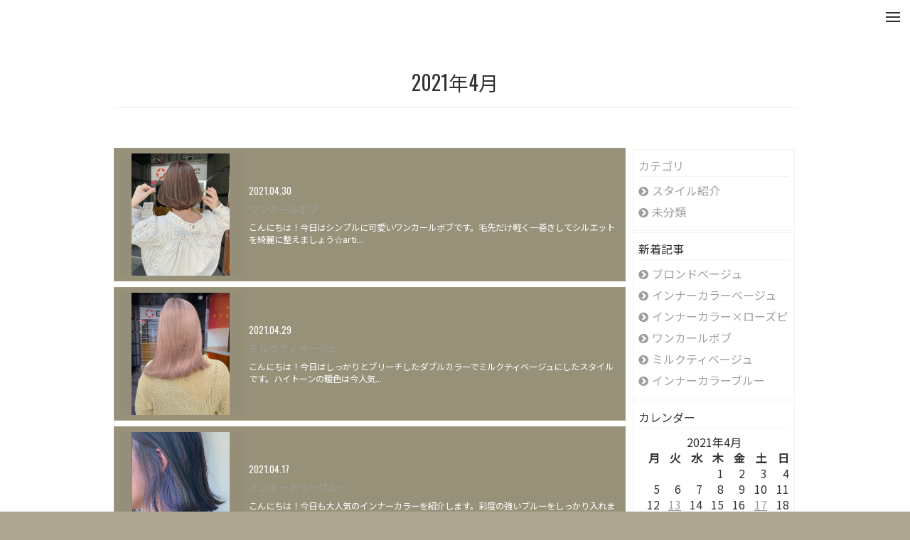

--- FILE ---
content_type: text/html; charset=UTF-8
request_url: https://www.artina-group.com/archives/date/2021/04
body_size: 203989
content:
<?xml version="1.0" encoding="UTF-8"?><!DOCTYPE html PUBLIC "-//W3C//DTD XHTML 1.0 Transitional//EN" "http://www.w3.org/TR/xhtml1/DTD/xhtml1-transitional.dtd"><html xmlns="http://www.w3.org/1999/xhtml" lang="ja"><head profile="http://gmpg.org/xfn/11"><meta http-equiv="Content-Type" content="text/html; charset=UTF-8" /><meta http-equiv="Content-Script-Type" content="text/javascript" /><meta http-equiv="Content-Style-Type" content="text/css" />
<title>2021年4月 ｜ 東京・神奈川のartinaグループのスタイリスト、アシスタント美容師の求人情報</title><meta name="description" content="artinaグループ（株式会社インフィニティ）の美容師（スタイリスト・アシスタント）の公式求人サイトです。独立支援やF.C制度にも力を入れていますので  是非あなたの夢をartinaで叶えてください。" /><meta name="keywords" content="artinaグループ,美容師,求人情報,スタッフ募集" />
<!-- 6.9.38 -->
<!-- jQuery v1.8.3 --><script type="text/javascript" defer>/*! jQuery v1.8.3 jquery.com | jquery.org/license */(function(e,t){function _(e){var t=M[e]={};return v.each(e.split(y),function(e,n){t[n]=!0}),t}function H(e,n,r){if(r===t&&e.nodeType===1){var i="data-"+n.replace(P,"-$1").toLowerCase();r=e.getAttribute(i);if(typeof r=="string"){try{r=r==="true"?!0:r==="false"?!1:r==="null"?null:+r+""===r?+r:D.test(r)?v.parseJSON(r):r}catch(s){}v.data(e,n,r)}else r=t}return r}function B(e){var t;for(t in e){if(t==="data"&&v.isEmptyObject(e[t]))continue;if(t!=="toJSON")return!1}return!0}function et(){return!1}function tt(){return!0}function ut(e){return!e||!e.parentNode||e.parentNode.nodeType===11}function at(e,t){do e=e[t];while(e&&e.nodeType!==1);return e}function ft(e,t,n){t=t||0;if(v.isFunction(t))return v.grep(e,function(e,r){var i=!!t.call(e,r,e);return i===n});if(t.nodeType)return v.grep(e,function(e,r){return e===t===n});if(typeof t=="string"){var r=v.grep(e,function(e){return e.nodeType===1});if(it.test(t))return v.filter(t,r,!n);t=v.filter(t,r)}return v.grep(e,function(e,r){return v.inArray(e,t)>=0===n})}function lt(e){var t=ct.split("|"),n=e.createDocumentFragment();if(n.createElement)while(t.length)n.createElement(t.pop());return n}function Lt(e,t){return e.getElementsByTagName(t)[0]||e.appendChild(e.ownerDocument.createElement(t))}function At(e,t){if(t.nodeType!==1||!v.hasData(e))return;var n,r,i,s=v._data(e),o=v._data(t,s),u=s.events;if(u){delete o.handle,o.events={};for(n in u)for(r=0,i=u[n].length;r<i;r++)v.event.add(t,n,u[n][r])}o.data&&(o.data=v.extend({},o.data))}function Ot(e,t){var n;if(t.nodeType!==1)return;t.clearAttributes&&t.clearAttributes(),t.mergeAttributes&&t.mergeAttributes(e),n=t.nodeName.toLowerCase(),n==="object"?(t.parentNode&&(t.outerHTML=e.outerHTML),v.support.html5Clone&&e.innerHTML&&!v.trim(t.innerHTML)&&(t.innerHTML=e.innerHTML)):n==="input"&&Et.test(e.type)?(t.defaultChecked=t.checked=e.checked,t.value!==e.value&&(t.value=e.value)):n==="option"?t.selected=e.defaultSelected:n==="input"||n==="textarea"?t.defaultValue=e.defaultValue:n==="script"&&t.text!==e.text&&(t.text=e.text),t.removeAttribute(v.expando)}function Mt(e){return typeof e.getElementsByTagName!="undefined"?e.getElementsByTagName("*"):typeof e.querySelectorAll!="undefined"?e.querySelectorAll("*"):[]}function _t(e){Et.test(e.type)&&(e.defaultChecked=e.checked)}function Qt(e,t){if(t in e)return t;var n=t.charAt(0).toUpperCase()+t.slice(1),r=t,i=Jt.length;while(i--){t=Jt[i]+n;if(t in e)return t}return r}function Gt(e,t){return e=t||e,v.css(e,"display")==="none"||!v.contains(e.ownerDocument,e)}function Yt(e,t){var n,r,i=[],s=0,o=e.length;for(;s<o;s++){n=e[s];if(!n.style)continue;i[s]=v._data(n,"olddisplay"),t?(!i[s]&&n.style.display==="none"&&(n.style.display=""),n.style.display===""&&Gt(n)&&(i[s]=v._data(n,"olddisplay",nn(n.nodeName)))):(r=Dt(n,"display"),!i[s]&&r!=="none"&&v._data(n,"olddisplay",r))}for(s=0;s<o;s++){n=e[s];if(!n.style)continue;if(!t||n.style.display==="none"||n.style.display==="")n.style.display=t?i[s]||"":"none"}return e}function Zt(e,t,n){var r=Rt.exec(t);return r?Math.max(0,r[1]-(n||0))+(r[2]||"px"):t}function en(e,t,n,r){var i=n===(r?"border":"content")?4:t==="width"?1:0,s=0;for(;i<4;i+=2)n==="margin"&&(s+=v.css(e,n+$t[i],!0)),r?(n==="content"&&(s-=parseFloat(Dt(e,"padding"+$t[i]))||0),n!=="margin"&&(s-=parseFloat(Dt(e,"border"+$t[i]+"Width"))||0)):(s+=parseFloat(Dt(e,"padding"+$t[i]))||0,n!=="padding"&&(s+=parseFloat(Dt(e,"border"+$t[i]+"Width"))||0));return s}function tn(e,t,n){var r=t==="width"?e.offsetWidth:e.offsetHeight,i=!0,s=v.support.boxSizing&&v.css(e,"boxSizing")==="border-box";if(r<=0||r==null){r=Dt(e,t);if(r<0||r==null)r=e.style[t];if(Ut.test(r))return r;i=s&&(v.support.boxSizingReliable||r===e.style[t]),r=parseFloat(r)||0}return r+en(e,t,n||(s?"border":"content"),i)+"px"}function nn(e){if(Wt[e])return Wt[e];var t=v("<"+e+">").appendTo(i.body),n=t.css("display");t.remove();if(n==="none"||n===""){Pt=i.body.appendChild(Pt||v.extend(i.createElement("iframe"),{frameBorder:0,width:0,height:0}));if(!Ht||!Pt.createElement)Ht=(Pt.contentWindow||Pt.contentDocument).document,Ht.write("<!doctype html><html><body>"),Ht.close();t=Ht.body.appendChild(Ht.createElement(e)),n=Dt(t,"display"),i.body.removeChild(Pt)}return Wt[e]=n,n}function fn(e,t,n,r){var i;if(v.isArray(t))v.each(t,function(t,i){n||sn.test(e)?r(e,i):fn(e+"["+(typeof i=="object"?t:"")+"]",i,n,r)});else if(!n&&v.type(t)==="object")for(i in t)fn(e+"["+i+"]",t[i],n,r);else r(e,t)}function Cn(e){return function(t,n){typeof t!="string"&&(n=t,t="*");var r,i,s,o=t.toLowerCase().split(y),u=0,a=o.length;if(v.isFunction(n))for(;u<a;u++)r=o[u],s=/^\+/.test(r),s&&(r=r.substr(1)||"*"),i=e[r]=e[r]||[],i[s?"unshift":"push"](n)}}function kn(e,n,r,i,s,o){s=s||n.dataTypes[0],o=o||{},o[s]=!0;var u,a=e[s],f=0,l=a?a.length:0,c=e===Sn;for(;f<l&&(c||!u);f++)u=a[f](n,r,i),typeof u=="string"&&(!c||o[u]?u=t:(n.dataTypes.unshift(u),u=kn(e,n,r,i,u,o)));return(c||!u)&&!o["*"]&&(u=kn(e,n,r,i,"*",o)),u}function Ln(e,n){var r,i,s=v.ajaxSettings.flatOptions||{};for(r in n)n[r]!==t&&((s[r]?e:i||(i={}))[r]=n[r]);i&&v.extend(!0,e,i)}function An(e,n,r){var i,s,o,u,a=e.contents,f=e.dataTypes,l=e.responseFields;for(s in l)s in r&&(n[l[s]]=r[s]);while(f[0]==="*")f.shift(),i===t&&(i=e.mimeType||n.getResponseHeader("content-type"));if(i)for(s in a)if(a[s]&&a[s].test(i)){f.unshift(s);break}if(f[0]in r)o=f[0];else{for(s in r){if(!f[0]||e.converters[s+" "+f[0]]){o=s;break}u||(u=s)}o=o||u}if(o)return o!==f[0]&&f.unshift(o),r[o]}function On(e,t){var n,r,i,s,o=e.dataTypes.slice(),u=o[0],a={},f=0;e.dataFilter&&(t=e.dataFilter(t,e.dataType));if(o[1])for(n in e.converters)a[n.toLowerCase()]=e.converters[n];for(;i=o[++f];)if(i!=="*"){if(u!=="*"&&u!==i){n=a[u+" "+i]||a["* "+i];if(!n)for(r in a){s=r.split(" ");if(s[1]===i){n=a[u+" "+s[0]]||a["* "+s[0]];if(n){n===!0?n=a[r]:a[r]!==!0&&(i=s[0],o.splice(f--,0,i));break}}}if(n!==!0)if(n&&e["throws"])t=n(t);else try{t=n(t)}catch(l){return{state:"parsererror",error:n?l:"No conversion from "+u+" to "+i}}}u=i}return{state:"success",data:t}}function Fn(){try{return new e.XMLHttpRequest}catch(t){}}function In(){try{return new e.ActiveXObject("Microsoft.XMLHTTP")}catch(t){}}function $n(){return setTimeout(function(){qn=t},0),qn=v.now()}function Jn(e,t){v.each(t,function(t,n){var r=(Vn[t]||[]).concat(Vn["*"]),i=0,s=r.length;for(;i<s;i++)if(r[i].call(e,t,n))return})}function Kn(e,t,n){var r,i=0,s=0,o=Xn.length,u=v.Deferred().always(function(){delete a.elem}),a=function(){var t=qn||$n(),n=Math.max(0,f.startTime+f.duration-t),r=n/f.duration||0,i=1-r,s=0,o=f.tweens.length;for(;s<o;s++)f.tweens[s].run(i);return u.notifyWith(e,[f,i,n]),i<1&&o?n:(u.resolveWith(e,[f]),!1)},f=u.promise({elem:e,props:v.extend({},t),opts:v.extend(!0,{specialEasing:{}},n),originalProperties:t,originalOptions:n,startTime:qn||$n(),duration:n.duration,tweens:[],createTween:function(t,n,r){var i=v.Tween(e,f.opts,t,n,f.opts.specialEasing[t]||f.opts.easing);return f.tweens.push(i),i},stop:function(t){var n=0,r=t?f.tweens.length:0;for(;n<r;n++)f.tweens[n].run(1);return t?u.resolveWith(e,[f,t]):u.rejectWith(e,[f,t]),this}}),l=f.props;Qn(l,f.opts.specialEasing);for(;i<o;i++){r=Xn[i].call(f,e,l,f.opts);if(r)return r}return Jn(f,l),v.isFunction(f.opts.start)&&f.opts.start.call(e,f),v.fx.timer(v.extend(a,{anim:f,queue:f.opts.queue,elem:e})),f.progress(f.opts.progress).done(f.opts.done,f.opts.complete).fail(f.opts.fail).always(f.opts.always)}function Qn(e,t){var n,r,i,s,o;for(n in e){r=v.camelCase(n),i=t[r],s=e[n],v.isArray(s)&&(i=s[1],s=e[n]=s[0]),n!==r&&(e[r]=s,delete e[n]),o=v.cssHooks[r];if(o&&"expand"in o){s=o.expand(s),delete e[r];for(n in s)n in e||(e[n]=s[n],t[n]=i)}else t[r]=i}}function Gn(e,t,n){var r,i,s,o,u,a,f,l,c,h=this,p=e.style,d={},m=[],g=e.nodeType&&Gt(e);n.queue||(l=v._queueHooks(e,"fx"),l.unqueued==null&&(l.unqueued=0,c=l.empty.fire,l.empty.fire=function(){l.unqueued||c()}),l.unqueued++,h.always(function(){h.always(function(){l.unqueued--,v.queue(e,"fx").length||l.empty.fire()})})),e.nodeType===1&&("height"in t||"width"in t)&&(n.overflow=[p.overflow,p.overflowX,p.overflowY],v.css(e,"display")==="inline"&&v.css(e,"float")==="none"&&(!v.support.inlineBlockNeedsLayout||nn(e.nodeName)==="inline"?p.display="inline-block":p.zoom=1)),n.overflow&&(p.overflow="hidden",v.support.shrinkWrapBlocks||h.done(function(){p.overflow=n.overflow[0],p.overflowX=n.overflow[1],p.overflowY=n.overflow[2]}));for(r in t){s=t[r];if(Un.exec(s)){delete t[r],a=a||s==="toggle";if(s===(g?"hide":"show"))continue;m.push(r)}}o=m.length;if(o){u=v._data(e,"fxshow")||v._data(e,"fxshow",{}),"hidden"in u&&(g=u.hidden),a&&(u.hidden=!g),g?v(e).show():h.done(function(){v(e).hide()}),h.done(function(){var t;v.removeData(e,"fxshow",!0);for(t in d)v.style(e,t,d[t])});for(r=0;r<o;r++)i=m[r],f=h.createTween(i,g?u[i]:0),d[i]=u[i]||v.style(e,i),i in u||(u[i]=f.start,g&&(f.end=f.start,f.start=i==="width"||i==="height"?1:0))}}function Yn(e,t,n,r,i){return new Yn.prototype.init(e,t,n,r,i)}function Zn(e,t){var n,r={height:e},i=0;t=t?1:0;for(;i<4;i+=2-t)n=$t[i],r["margin"+n]=r["padding"+n]=e;return t&&(r.opacity=r.width=e),r}function tr(e){return v.isWindow(e)?e:e.nodeType===9?e.defaultView||e.parentWindow:!1}var n,r,i=e.document,s=e.location,o=e.navigator,u=e.jQuery,a=e.$,f=Array.prototype.push,l=Array.prototype.slice,c=Array.prototype.indexOf,h=Object.prototype.toString,p=Object.prototype.hasOwnProperty,d=String.prototype.trim,v=function(e,t){return new v.fn.init(e,t,n)},m=/[\-+]?(?:\d*\.|)\d+(?:[eE][\-+]?\d+|)/.source,g=/\S/,y=/\s+/,b=/^[\s\uFEFF\xA0]+|[\s\uFEFF\xA0]+$/g,w=/^(?:[^#<]*(<[\w\W]+>)[^>]*$|#([\w\-]*)$)/,E=/^<(\w+)\s*\/?>(?:<\/\1>|)$/,S=/^[\],:{}\s]*$/,x=/(?:^|:|,)(?:\s*\[)+/g,T=/\\(?:["\\\/bfnrt]|u[\da-fA-F]{4})/g,N=/"[^"\\\r\n]*"|true|false|null|-?(?:\d\d*\.|)\d+(?:[eE][\-+]?\d+|)/g,C=/^-ms-/,k=/-([\da-z])/gi,L=function(e,t){return(t+"").toUpperCase()},A=function(){i.addEventListener?(i.removeEventListener("DOMContentLoaded",A,!1),v.ready()):i.readyState==="complete"&&(i.detachEvent("onreadystatechange",A),v.ready())},O={};v.fn=v.prototype={constructor:v,init:function(e,n,r){var s,o,u,a;if(!e)return this;if(e.nodeType)return this.context=this[0]=e,this.length=1,this;if(typeof e=="string"){e.charAt(0)==="<"&&e.charAt(e.length-1)===">"&&e.length>=3?s=[null,e,null]:s=w.exec(e);if(s&&(s[1]||!n)){if(s[1])return n=n instanceof v?n[0]:n,a=n&&n.nodeType?n.ownerDocument||n:i,e=v.parseHTML(s[1],a,!0),E.test(s[1])&&v.isPlainObject(n)&&this.attr.call(e,n,!0),v.merge(this,e);o=i.getElementById(s[2]);if(o&&o.parentNode){if(o.id!==s[2])return r.find(e);this.length=1,this[0]=o}return this.context=i,this.selector=e,this}return!n||n.jquery?(n||r).find(e):this.constructor(n).find(e)}return v.isFunction(e)?r.ready(e):(e.selector!==t&&(this.selector=e.selector,this.context=e.context),v.makeArray(e,this))},selector:"",jquery:"1.8.3",length:0,size:function(){return this.length},toArray:function(){return l.call(this)},get:function(e){return e==null?this.toArray():e<0?this[this.length+e]:this[e]},pushStack:function(e,t,n){var r=v.merge(this.constructor(),e);return r.prevObject=this,r.context=this.context,t==="find"?r.selector=this.selector+(this.selector?" ":"")+n:t&&(r.selector=this.selector+"."+t+"("+n+")"),r},each:function(e,t){return v.each(this,e,t)},ready:function(e){return v.ready.promise().done(e),this},eq:function(e){return e=+e,e===-1?this.slice(e):this.slice(e,e+1)},first:function(){return this.eq(0)},last:function(){return this.eq(-1)},slice:function(){return this.pushStack(l.apply(this,arguments),"slice",l.call(arguments).join(","))},map:function(e){return this.pushStack(v.map(this,function(t,n){return e.call(t,n,t)}))},end:function(){return this.prevObject||this.constructor(null)},push:f,sort:[].sort,splice:[].splice},v.fn.init.prototype=v.fn,v.extend=v.fn.extend=function(){var e,n,r,i,s,o,u=arguments[0]||{},a=1,f=arguments.length,l=!1;typeof u=="boolean"&&(l=u,u=arguments[1]||{},a=2),typeof u!="object"&&!v.isFunction(u)&&(u={}),f===a&&(u=this,--a);for(;a<f;a++)if((e=arguments[a])!=null)for(n in e){r=u[n],i=e[n];if(u===i)continue;l&&i&&(v.isPlainObject(i)||(s=v.isArray(i)))?(s?(s=!1,o=r&&v.isArray(r)?r:[]):o=r&&v.isPlainObject(r)?r:{},u[n]=v.extend(l,o,i)):i!==t&&(u[n]=i)}return u},v.extend({noConflict:function(t){return e.$===v&&(e.$=a),t&&e.jQuery===v&&(e.jQuery=u),v},isReady:!1,readyWait:1,holdReady:function(e){e?v.readyWait++:v.ready(!0)},ready:function(e){if(e===!0?--v.readyWait:v.isReady)return;if(!i.body)return setTimeout(v.ready,1);v.isReady=!0;if(e!==!0&&--v.readyWait>0)return;r.resolveWith(i,[v]),v.fn.trigger&&v(i).trigger("ready").off("ready")},isFunction:function(e){return v.type(e)==="function"},isArray:Array.isArray||function(e){return v.type(e)==="array"},isWindow:function(e){return e!=null&&e==e.window},isNumeric:function(e){return!isNaN(parseFloat(e))&&isFinite(e)},type:function(e){return e==null?String(e):O[h.call(e)]||"object"},isPlainObject:function(e){if(!e||v.type(e)!=="object"||e.nodeType||v.isWindow(e))return!1;try{if(e.constructor&&!p.call(e,"constructor")&&!p.call(e.constructor.prototype,"isPrototypeOf"))return!1}catch(n){return!1}var r;for(r in e);return r===t||p.call(e,r)},isEmptyObject:function(e){var t;for(t in e)return!1;return!0},error:function(e){throw new Error(e)},parseHTML:function(e,t,n){var r;return!e||typeof e!="string"?null:(typeof t=="boolean"&&(n=t,t=0),t=t||i,(r=E.exec(e))?[t.createElement(r[1])]:(r=v.buildFragment([e],t,n?null:[]),v.merge([],(r.cacheable?v.clone(r.fragment):r.fragment).childNodes)))},parseJSON:function(t){if(!t||typeof t!="string")return null;t=v.trim(t);if(e.JSON&&e.JSON.parse)return e.JSON.parse(t);if(S.test(t.replace(T,"@").replace(N,"]").replace(x,"")))return(new Function("return "+t))();v.error("Invalid JSON: "+t)},parseXML:function(n){var r,i;if(!n||typeof n!="string")return null;try{e.DOMParser?(i=new DOMParser,r=i.parseFromString(n,"text/xml")):(r=new ActiveXObject("Microsoft.XMLDOM"),r.async="false",r.loadXML(n))}catch(s){r=t}return(!r||!r.documentElement||r.getElementsByTagName("parsererror").length)&&v.error("Invalid XML: "+n),r},noop:function(){},globalEval:function(t){t&&g.test(t)&&(e.execScript||function(t){e.eval.call(e,t)})(t)},camelCase:function(e){return e.replace(C,"ms-").replace(k,L)},nodeName:function(e,t){return e.nodeName&&e.nodeName.toLowerCase()===t.toLowerCase()},each:function(e,n,r){var i,s=0,o=e.length,u=o===t||v.isFunction(e);if(r){if(u){for(i in e)if(n.apply(e[i],r)===!1)break}else for(;s<o;)if(n.apply(e[s++],r)===!1)break}else if(u){for(i in e)if(n.call(e[i],i,e[i])===!1)break}else for(;s<o;)if(n.call(e[s],s,e[s++])===!1)break;return e},trim:d&&!d.call("\ufeff\u00a0")?function(e){return e==null?"":d.call(e)}:function(e){return e==null?"":(e+"").replace(b,"")},makeArray:function(e,t){var n,r=t||[];return e!=null&&(n=v.type(e),e.length==null||n==="string"||n==="function"||n==="regexp"||v.isWindow(e)?f.call(r,e):v.merge(r,e)),r},inArray:function(e,t,n){var r;if(t){if(c)return c.call(t,e,n);r=t.length,n=n?n<0?Math.max(0,r+n):n:0;for(;n<r;n++)if(n in t&&t[n]===e)return n}return-1},merge:function(e,n){var r=n.length,i=e.length,s=0;if(typeof r=="number")for(;s<r;s++)e[i++]=n[s];else while(n[s]!==t)e[i++]=n[s++];return e.length=i,e},grep:function(e,t,n){var r,i=[],s=0,o=e.length;n=!!n;for(;s<o;s++)r=!!t(e[s],s),n!==r&&i.push(e[s]);return i},map:function(e,n,r){var i,s,o=[],u=0,a=e.length,f=e instanceof v||a!==t&&typeof a=="number"&&(a>0&&e[0]&&e[a-1]||a===0||v.isArray(e));if(f)for(;u<a;u++)i=n(e[u],u,r),i!=null&&(o[o.length]=i);else for(s in e)i=n(e[s],s,r),i!=null&&(o[o.length]=i);return o.concat.apply([],o)},guid:1,proxy:function(e,n){var r,i,s;return typeof n=="string"&&(r=e[n],n=e,e=r),v.isFunction(e)?(i=l.call(arguments,2),s=function(){return e.apply(n,i.concat(l.call(arguments)))},s.guid=e.guid=e.guid||v.guid++,s):t},access:function(e,n,r,i,s,o,u){var a,f=r==null,l=0,c=e.length;if(r&&typeof r=="object"){for(l in r)v.access(e,n,l,r[l],1,o,i);s=1}else if(i!==t){a=u===t&&v.isFunction(i),f&&(a?(a=n,n=function(e,t,n){return a.call(v(e),n)}):(n.call(e,i),n=null));if(n)for(;l<c;l++)n(e[l],r,a?i.call(e[l],l,n(e[l],r)):i,u);s=1}return s?e:f?n.call(e):c?n(e[0],r):o},now:function(){return(new Date).getTime()}}),v.ready.promise=function(t){if(!r){r=v.Deferred();if(i.readyState==="complete")setTimeout(v.ready,1);else if(i.addEventListener)i.addEventListener("DOMContentLoaded",A,!1),e.addEventListener("load",v.ready,!1);else{i.attachEvent("onreadystatechange",A),e.attachEvent("onload",v.ready);var n=!1;try{n=e.frameElement==null&&i.documentElement}catch(s){}n&&n.doScroll&&function o(){if(!v.isReady){try{n.doScroll("left")}catch(e){return setTimeout(o,50)}v.ready()}}()}}return r.promise(t)},v.each("Boolean Number String Function Array Date RegExp Object".split(" "),function(e,t){O["[object "+t+"]"]=t.toLowerCase()}),n=v(i);var M={};v.Callbacks=function(e){e=typeof e=="string"?M[e]||_(e):v.extend({},e);var n,r,i,s,o,u,a=[],f=!e.once&&[],l=function(t){n=e.memory&&t,r=!0,u=s||0,s=0,o=a.length,i=!0;for(;a&&u<o;u++)if(a[u].apply(t[0],t[1])===!1&&e.stopOnFalse){n=!1;break}i=!1,a&&(f?f.length&&l(f.shift()):n?a=[]:c.disable())},c={add:function(){if(a){var t=a.length;(function r(t){v.each(t,function(t,n){var i=v.type(n);i==="function"?(!e.unique||!c.has(n))&&a.push(n):n&&n.length&&i!=="string"&&r(n)})})(arguments),i?o=a.length:n&&(s=t,l(n))}return this},remove:function(){return a&&v.each(arguments,function(e,t){var n;while((n=v.inArray(t,a,n))>-1)a.splice(n,1),i&&(n<=o&&o--,n<=u&&u--)}),this},has:function(e){return v.inArray(e,a)>-1},empty:function(){return a=[],this},disable:function(){return a=f=n=t,this},disabled:function(){return!a},lock:function(){return f=t,n||c.disable(),this},locked:function(){return!f},fireWith:function(e,t){return t=t||[],t=[e,t.slice?t.slice():t],a&&(!r||f)&&(i?f.push(t):l(t)),this},fire:function(){return c.fireWith(this,arguments),this},fired:function(){return!!r}};return c},v.extend({Deferred:function(e){var t=[["resolve","done",v.Callbacks("once memory"),"resolved"],["reject","fail",v.Callbacks("once memory"),"rejected"],["notify","progress",v.Callbacks("memory")]],n="pending",r={state:function(){return n},always:function(){return i.done(arguments).fail(arguments),this},then:function(){var e=arguments;return v.Deferred(function(n){v.each(t,function(t,r){var s=r[0],o=e[t];i[r[1]](v.isFunction(o)?function(){var e=o.apply(this,arguments);e&&v.isFunction(e.promise)?e.promise().done(n.resolve).fail(n.reject).progress(n.notify):n[s+"With"](this===i?n:this,[e])}:n[s])}),e=null}).promise()},promise:function(e){return e!=null?v.extend(e,r):r}},i={};return r.pipe=r.then,v.each(t,function(e,s){var o=s[2],u=s[3];r[s[1]]=o.add,u&&o.add(function(){n=u},t[e^1][2].disable,t[2][2].lock),i[s[0]]=o.fire,i[s[0]+"With"]=o.fireWith}),r.promise(i),e&&e.call(i,i),i},when:function(e){var t=0,n=l.call(arguments),r=n.length,i=r!==1||e&&v.isFunction(e.promise)?r:0,s=i===1?e:v.Deferred(),o=function(e,t,n){return function(r){t[e]=this,n[e]=arguments.length>1?l.call(arguments):r,n===u?s.notifyWith(t,n):--i||s.resolveWith(t,n)}},u,a,f;if(r>1){u=new Array(r),a=new Array(r),f=new Array(r);for(;t<r;t++)n[t]&&v.isFunction(n[t].promise)?n[t].promise().done(o(t,f,n)).fail(s.reject).progress(o(t,a,u)):--i}return i||s.resolveWith(f,n),s.promise()}}),v.support=function(){var t,n,r,s,o,u,a,f,l,c,h,p=i.createElement("div");p.setAttribute("className","t"),p.innerHTML="  <link/><table></table><a href='/a'>a</a><input type='checkbox'/>",n=p.getElementsByTagName("*"),r=p.getElementsByTagName("a")[0];if(!n||!r||!n.length)return{};s=i.createElement("select"),o=s.appendChild(i.createElement("option")),u=p.getElementsByTagName("input")[0],r.style.cssText="top:1px;float:left;opacity:.5",t={leadingWhitespace:p.firstChild.nodeType===3,tbody:!p.getElementsByTagName("tbody").length,htmlSerialize:!!p.getElementsByTagName("link").length,style:/top/.test(r.getAttribute("style")),hrefNormalized:r.getAttribute("href")==="/a",opacity:/^0.5/.test(r.style.opacity),cssFloat:!!r.style.cssFloat,checkOn:u.value==="on",optSelected:o.selected,getSetAttribute:p.className!=="t",enctype:!!i.createElement("form").enctype,html5Clone:i.createElement("nav").cloneNode(!0).outerHTML!=="<:nav></:nav>",boxModel:i.compatMode==="CSS1Compat",submitBubbles:!0,changeBubbles:!0,focusinBubbles:!1,deleteExpando:!0,noCloneEvent:!0,inlineBlockNeedsLayout:!1,shrinkWrapBlocks:!1,reliableMarginRight:!0,boxSizingReliable:!0,pixelPosition:!1},u.checked=!0,t.noCloneChecked=u.cloneNode(!0).checked,s.disabled=!0,t.optDisabled=!o.disabled;try{delete p.test}catch(d){t.deleteExpando=!1}!p.addEventListener&&p.attachEvent&&p.fireEvent&&(p.attachEvent("onclick",h=function(){t.noCloneEvent=!1}),p.cloneNode(!0).fireEvent("onclick"),p.detachEvent("onclick",h)),u=i.createElement("input"),u.value="t",u.setAttribute("type","radio"),t.radioValue=u.value==="t",u.setAttribute("checked","checked"),u.setAttribute("name","t"),p.appendChild(u),a=i.createDocumentFragment(),a.appendChild(p.lastChild),t.checkClone=a.cloneNode(!0).cloneNode(!0).lastChild.checked,t.appendChecked=u.checked,a.removeChild(u),a.appendChild(p);if(p.attachEvent)for(l in{submit:!0,change:!0,focusin:!0})f="on"+l,c=f in p,c||(p.setAttribute(f,"return;"),c=typeof p[f]=="function"),t[l+"Bubbles"]=c;return v(function(){var n,r,s,o,u="padding:0;margin:0;border:0;display:block;overflow:hidden;",a=i.getElementsByTagName("body")[0];if(!a)return;n=i.createElement("div"),n.style.cssText="visibility:hidden;border:0;width:0;height:0;position:static;top:0;margin-top:1px",a.insertBefore(n,a.firstChild),r=i.createElement("div"),n.appendChild(r),r.innerHTML="<table><tr><td></td><td>t</td></tr></table>",s=r.getElementsByTagName("td"),s[0].style.cssText="padding:0;margin:0;border:0;display:none",c=s[0].offsetHeight===0,s[0].style.display="",s[1].style.display="none",t.reliableHiddenOffsets=c&&s[0].offsetHeight===0,r.innerHTML="",r.style.cssText="box-sizing:border-box;-moz-box-sizing:border-box;-webkit-box-sizing:border-box;padding:1px;border:1px;display:block;width:4px;margin-top:1%;position:absolute;top:1%;",t.boxSizing=r.offsetWidth===4,t.doesNotIncludeMarginInBodyOffset=a.offsetTop!==1,e.getComputedStyle&&(t.pixelPosition=(e.getComputedStyle(r,null)||{}).top!=="1%",t.boxSizingReliable=(e.getComputedStyle(r,null)||{width:"4px"}).width==="4px",o=i.createElement("div"),o.style.cssText=r.style.cssText=u,o.style.marginRight=o.style.width="0",r.style.width="1px",r.appendChild(o),t.reliableMarginRight=!parseFloat((e.getComputedStyle(o,null)||{}).marginRight)),typeof r.style.zoom!="undefined"&&(r.innerHTML="",r.style.cssText=u+"width:1px;padding:1px;display:inline;zoom:1",t.inlineBlockNeedsLayout=r.offsetWidth===3,r.style.display="block",r.style.overflow="visible",r.innerHTML="<div></div>",r.firstChild.style.width="5px",t.shrinkWrapBlocks=r.offsetWidth!==3,n.style.zoom=1),a.removeChild(n),n=r=s=o=null}),a.removeChild(p),n=r=s=o=u=a=p=null,t}();var D=/(?:\{[\s\S]*\}|\[[\s\S]*\])$/,P=/([A-Z])/g;v.extend({cache:{},deletedIds:[],uuid:0,expando:"jQuery"+(v.fn.jquery+Math.random()).replace(/\D/g,""),noData:{embed:!0,object:"clsid:D27CDB6E-AE6D-11cf-96B8-444553540000",applet:!0},hasData:function(e){return e=e.nodeType?v.cache[e[v.expando]]:e[v.expando],!!e&&!B(e)},data:function(e,n,r,i){if(!v.acceptData(e))return;var s,o,u=v.expando,a=typeof n=="string",f=e.nodeType,l=f?v.cache:e,c=f?e[u]:e[u]&&u;if((!c||!l[c]||!i&&!l[c].data)&&a&&r===t)return;c||(f?e[u]=c=v.deletedIds.pop()||v.guid++:c=u),l[c]||(l[c]={},f||(l[c].toJSON=v.noop));if(typeof n=="object"||typeof n=="function")i?l[c]=v.extend(l[c],n):l[c].data=v.extend(l[c].data,n);return s=l[c],i||(s.data||(s.data={}),s=s.data),r!==t&&(s[v.camelCase(n)]=r),a?(o=s[n],o==null&&(o=s[v.camelCase(n)])):o=s,o},removeData:function(e,t,n){if(!v.acceptData(e))return;var r,i,s,o=e.nodeType,u=o?v.cache:e,a=o?e[v.expando]:v.expando;if(!u[a])return;if(t){r=n?u[a]:u[a].data;if(r){v.isArray(t)||(t in r?t=[t]:(t=v.camelCase(t),t in r?t=[t]:t=t.split(" ")));for(i=0,s=t.length;i<s;i++)delete r[t[i]];if(!(n?B:v.isEmptyObject)(r))return}}if(!n){delete u[a].data;if(!B(u[a]))return}o?v.cleanData([e],!0):v.support.deleteExpando||u!=u.window?delete u[a]:u[a]=null},_data:function(e,t,n){return v.data(e,t,n,!0)},acceptData:function(e){var t=e.nodeName&&v.noData[e.nodeName.toLowerCase()];return!t||t!==!0&&e.getAttribute("classid")===t}}),v.fn.extend({data:function(e,n){var r,i,s,o,u,a=this[0],f=0,l=null;if(e===t){if(this.length){l=v.data(a);if(a.nodeType===1&&!v._data(a,"parsedAttrs")){s=a.attributes;for(u=s.length;f<u;f++)o=s[f].name,o.indexOf("data-")||(o=v.camelCase(o.substring(5)),H(a,o,l[o]));v._data(a,"parsedAttrs",!0)}}return l}return typeof e=="object"?this.each(function(){v.data(this,e)}):(r=e.split(".",2),r[1]=r[1]?"."+r[1]:"",i=r[1]+"!",v.access(this,function(n){if(n===t)return l=this.triggerHandler("getData"+i,[r[0]]),l===t&&a&&(l=v.data(a,e),l=H(a,e,l)),l===t&&r[1]?this.data(r[0]):l;r[1]=n,this.each(function(){var t=v(this);t.triggerHandler("setData"+i,r),v.data(this,e,n),t.triggerHandler("changeData"+i,r)})},null,n,arguments.length>1,null,!1))},removeData:function(e){return this.each(function(){v.removeData(this,e)})}}),v.extend({queue:function(e,t,n){var r;if(e)return t=(t||"fx")+"queue",r=v._data(e,t),n&&(!r||v.isArray(n)?r=v._data(e,t,v.makeArray(n)):r.push(n)),r||[]},dequeue:function(e,t){t=t||"fx";var n=v.queue(e,t),r=n.length,i=n.shift(),s=v._queueHooks(e,t),o=function(){v.dequeue(e,t)};i==="inprogress"&&(i=n.shift(),r--),i&&(t==="fx"&&n.unshift("inprogress"),delete s.stop,i.call(e,o,s)),!r&&s&&s.empty.fire()},_queueHooks:function(e,t){var n=t+"queueHooks";return v._data(e,n)||v._data(e,n,{empty:v.Callbacks("once memory").add(function(){v.removeData(e,t+"queue",!0),v.removeData(e,n,!0)})})}}),v.fn.extend({queue:function(e,n){var r=2;return typeof e!="string"&&(n=e,e="fx",r--),arguments.length<r?v.queue(this[0],e):n===t?this:this.each(function(){var t=v.queue(this,e,n);v._queueHooks(this,e),e==="fx"&&t[0]!=="inprogress"&&v.dequeue(this,e)})},dequeue:function(e){return this.each(function(){v.dequeue(this,e)})},delay:function(e,t){return e=v.fx?v.fx.speeds[e]||e:e,t=t||"fx",this.queue(t,function(t,n){var r=setTimeout(t,e);n.stop=function(){clearTimeout(r)}})},clearQueue:function(e){return this.queue(e||"fx",[])},promise:function(e,n){var r,i=1,s=v.Deferred(),o=this,u=this.length,a=function(){--i||s.resolveWith(o,[o])};typeof e!="string"&&(n=e,e=t),e=e||"fx";while(u--)r=v._data(o[u],e+"queueHooks"),r&&r.empty&&(i++,r.empty.add(a));return a(),s.promise(n)}});var j,F,I,q=/[\t\r\n]/g,R=/\r/g,U=/^(?:button|input)$/i,z=/^(?:button|input|object|select|textarea)$/i,W=/^a(?:rea|)$/i,X=/^(?:autofocus|autoplay|async|checked|controls|defer|disabled|hidden|loop|multiple|open|readonly|required|scoped|selected)$/i,V=v.support.getSetAttribute;v.fn.extend({attr:function(e,t){return v.access(this,v.attr,e,t,arguments.length>1)},removeAttr:function(e){return this.each(function(){v.removeAttr(this,e)})},prop:function(e,t){return v.access(this,v.prop,e,t,arguments.length>1)},removeProp:function(e){return e=v.propFix[e]||e,this.each(function(){try{this[e]=t,delete this[e]}catch(n){}})},addClass:function(e){var t,n,r,i,s,o,u;if(v.isFunction(e))return this.each(function(t){v(this).addClass(e.call(this,t,this.className))});if(e&&typeof e=="string"){t=e.split(y);for(n=0,r=this.length;n<r;n++){i=this[n];if(i.nodeType===1)if(!i.className&&t.length===1)i.className=e;else{s=" "+i.className+" ";for(o=0,u=t.length;o<u;o++)s.indexOf(" "+t[o]+" ")<0&&(s+=t[o]+" ");i.className=v.trim(s)}}}return this},removeClass:function(e){var n,r,i,s,o,u,a;if(v.isFunction(e))return this.each(function(t){v(this).removeClass(e.call(this,t,this.className))});if(e&&typeof e=="string"||e===t){n=(e||"").split(y);for(u=0,a=this.length;u<a;u++){i=this[u];if(i.nodeType===1&&i.className){r=(" "+i.className+" ").replace(q," ");for(s=0,o=n.length;s<o;s++)while(r.indexOf(" "+n[s]+" ")>=0)r=r.replace(" "+n[s]+" "," ");i.className=e?v.trim(r):""}}}return this},toggleClass:function(e,t){var n=typeof e,r=typeof t=="boolean";return v.isFunction(e)?this.each(function(n){v(this).toggleClass(e.call(this,n,this.className,t),t)}):this.each(function(){if(n==="string"){var i,s=0,o=v(this),u=t,a=e.split(y);while(i=a[s++])u=r?u:!o.hasClass(i),o[u?"addClass":"removeClass"](i)}else if(n==="undefined"||n==="boolean")this.className&&v._data(this,"__className__",this.className),this.className=this.className||e===!1?"":v._data(this,"__className__")||""})},hasClass:function(e){var t=" "+e+" ",n=0,r=this.length;for(;n<r;n++)if(this[n].nodeType===1&&(" "+this[n].className+" ").replace(q," ").indexOf(t)>=0)return!0;return!1},val:function(e){var n,r,i,s=this[0];if(!arguments.length){if(s)return n=v.valHooks[s.type]||v.valHooks[s.nodeName.toLowerCase()],n&&"get"in n&&(r=n.get(s,"value"))!==t?r:(r=s.value,typeof r=="string"?r.replace(R,""):r==null?"":r);return}return i=v.isFunction(e),this.each(function(r){var s,o=v(this);if(this.nodeType!==1)return;i?s=e.call(this,r,o.val()):s=e,s==null?s="":typeof s=="number"?s+="":v.isArray(s)&&(s=v.map(s,function(e){return e==null?"":e+""})),n=v.valHooks[this.type]||v.valHooks[this.nodeName.toLowerCase()];if(!n||!("set"in n)||n.set(this,s,"value")===t)this.value=s})}}),v.extend({valHooks:{option:{get:function(e){var t=e.attributes.value;return!t||t.specified?e.value:e.text}},select:{get:function(e){var t,n,r=e.options,i=e.selectedIndex,s=e.type==="select-one"||i<0,o=s?null:[],u=s?i+1:r.length,a=i<0?u:s?i:0;for(;a<u;a++){n=r[a];if((n.selected||a===i)&&(v.support.optDisabled?!n.disabled:n.getAttribute("disabled")===null)&&(!n.parentNode.disabled||!v.nodeName(n.parentNode,"optgroup"))){t=v(n).val();if(s)return t;o.push(t)}}return o},set:function(e,t){var n=v.makeArray(t);return v(e).find("option").each(function(){this.selected=v.inArray(v(this).val(),n)>=0}),n.length||(e.selectedIndex=-1),n}}},attrFn:{},attr:function(e,n,r,i){var s,o,u,a=e.nodeType;if(!e||a===3||a===8||a===2)return;if(i&&v.isFunction(v.fn[n]))return v(e)[n](r);if(typeof e.getAttribute=="undefined")return v.prop(e,n,r);u=a!==1||!v.isXMLDoc(e),u&&(n=n.toLowerCase(),o=v.attrHooks[n]||(X.test(n)?F:j));if(r!==t){if(r===null){v.removeAttr(e,n);return}return o&&"set"in o&&u&&(s=o.set(e,r,n))!==t?s:(e.setAttribute(n,r+""),r)}return o&&"get"in o&&u&&(s=o.get(e,n))!==null?s:(s=e.getAttribute(n),s===null?t:s)},removeAttr:function(e,t){var n,r,i,s,o=0;if(t&&e.nodeType===1){r=t.split(y);for(;o<r.length;o++)i=r[o],i&&(n=v.propFix[i]||i,s=X.test(i),s||v.attr(e,i,""),e.removeAttribute(V?i:n),s&&n in e&&(e[n]=!1))}},attrHooks:{type:{set:function(e,t){if(U.test(e.nodeName)&&e.parentNode)v.error("type property can't be changed");else if(!v.support.radioValue&&t==="radio"&&v.nodeName(e,"input")){var n=e.value;return e.setAttribute("type",t),n&&(e.value=n),t}}},value:{get:function(e,t){return j&&v.nodeName(e,"button")?j.get(e,t):t in e?e.value:null},set:function(e,t,n){if(j&&v.nodeName(e,"button"))return j.set(e,t,n);e.value=t}}},propFix:{tabindex:"tabIndex",readonly:"readOnly","for":"htmlFor","class":"className",maxlength:"maxLength",cellspacing:"cellSpacing",cellpadding:"cellPadding",rowspan:"rowSpan",colspan:"colSpan",usemap:"useMap",frameborder:"frameBorder",contenteditable:"contentEditable"},prop:function(e,n,r){var i,s,o,u=e.nodeType;if(!e||u===3||u===8||u===2)return;return o=u!==1||!v.isXMLDoc(e),o&&(n=v.propFix[n]||n,s=v.propHooks[n]),r!==t?s&&"set"in s&&(i=s.set(e,r,n))!==t?i:e[n]=r:s&&"get"in s&&(i=s.get(e,n))!==null?i:e[n]},propHooks:{tabIndex:{get:function(e){var n=e.getAttributeNode("tabindex");return n&&n.specified?parseInt(n.value,10):z.test(e.nodeName)||W.test(e.nodeName)&&e.href?0:t}}}}),F={get:function(e,n){var r,i=v.prop(e,n);return i===!0||typeof i!="boolean"&&(r=e.getAttributeNode(n))&&r.nodeValue!==!1?n.toLowerCase():t},set:function(e,t,n){var r;return t===!1?v.removeAttr(e,n):(r=v.propFix[n]||n,r in e&&(e[r]=!0),e.setAttribute(n,n.toLowerCase())),n}},V||(I={name:!0,id:!0,coords:!0},j=v.valHooks.button={get:function(e,n){var r;return r=e.getAttributeNode(n),r&&(I[n]?r.value!=="":r.specified)?r.value:t},set:function(e,t,n){var r=e.getAttributeNode(n);return r||(r=i.createAttribute(n),e.setAttributeNode(r)),r.value=t+""}},v.each(["width","height"],function(e,t){v.attrHooks[t]=v.extend(v.attrHooks[t],{set:function(e,n){if(n==="")return e.setAttribute(t,"auto"),n}})}),v.attrHooks.contenteditable={get:j.get,set:function(e,t,n){t===""&&(t="false"),j.set(e,t,n)}}),v.support.hrefNormalized||v.each(["href","src","width","height"],function(e,n){v.attrHooks[n]=v.extend(v.attrHooks[n],{get:function(e){var r=e.getAttribute(n,2);return r===null?t:r}})}),v.support.style||(v.attrHooks.style={get:function(e){return e.style.cssText.toLowerCase()||t},set:function(e,t){return e.style.cssText=t+""}}),v.support.optSelected||(v.propHooks.selected=v.extend(v.propHooks.selected,{get:function(e){var t=e.parentNode;return t&&(t.selectedIndex,t.parentNode&&t.parentNode.selectedIndex),null}})),v.support.enctype||(v.propFix.enctype="encoding"),v.support.checkOn||v.each(["radio","checkbox"],function(){v.valHooks[this]={get:function(e){return e.getAttribute("value")===null?"on":e.value}}}),v.each(["radio","checkbox"],function(){v.valHooks[this]=v.extend(v.valHooks[this],{set:function(e,t){if(v.isArray(t))return e.checked=v.inArray(v(e).val(),t)>=0}})});var $=/^(?:textarea|input|select)$/i,J=/^([^\.]*|)(?:\.(.+)|)$/,K=/(?:^|\s)hover(\.\S+|)\b/,Q=/^key/,G=/^(?:mouse|contextmenu)|click/,Y=/^(?:focusinfocus|focusoutblur)$/,Z=function(e){return v.event.special.hover?e:e.replace(K,"mouseenter$1 mouseleave$1")};v.event={add:function(e,n,r,i,s){var o,u,a,f,l,c,h,p,d,m,g;if(e.nodeType===3||e.nodeType===8||!n||!r||!(o=v._data(e)))return;r.handler&&(d=r,r=d.handler,s=d.selector),r.guid||(r.guid=v.guid++),a=o.events,a||(o.events=a={}),u=o.handle,u||(o.handle=u=function(e){return typeof v=="undefined"||!!e&&v.event.triggered===e.type?t:v.event.dispatch.apply(u.elem,arguments)},u.elem=e),n=v.trim(Z(n)).split(" ");for(f=0;f<n.length;f++){l=J.exec(n[f])||[],c=l[1],h=(l[2]||"").split(".").sort(),g=v.event.special[c]||{},c=(s?g.delegateType:g.bindType)||c,g=v.event.special[c]||{},p=v.extend({type:c,origType:l[1],data:i,handler:r,guid:r.guid,selector:s,needsContext:s&&v.expr.match.needsContext.test(s),namespace:h.join(".")},d),m=a[c];if(!m){m=a[c]=[],m.delegateCount=0;if(!g.setup||g.setup.call(e,i,h,u)===!1)e.addEventListener?e.addEventListener(c,u,!1):e.attachEvent&&e.attachEvent("on"+c,u)}g.add&&(g.add.call(e,p),p.handler.guid||(p.handler.guid=r.guid)),s?m.splice(m.delegateCount++,0,p):m.push(p),v.event.global[c]=!0}e=null},global:{},remove:function(e,t,n,r,i){var s,o,u,a,f,l,c,h,p,d,m,g=v.hasData(e)&&v._data(e);if(!g||!(h=g.events))return;t=v.trim(Z(t||"")).split(" ");for(s=0;s<t.length;s++){o=J.exec(t[s])||[],u=a=o[1],f=o[2];if(!u){for(u in h)v.event.remove(e,u+t[s],n,r,!0);continue}p=v.event.special[u]||{},u=(r?p.delegateType:p.bindType)||u,d=h[u]||[],l=d.length,f=f?new RegExp("(^|\\.)"+f.split(".").sort().join("\\.(?:.*\\.|)")+"(\\.|$)"):null;for(c=0;c<d.length;c++)m=d[c],(i||a===m.origType)&&(!n||n.guid===m.guid)&&(!f||f.test(m.namespace))&&(!r||r===m.selector||r==="**"&&m.selector)&&(d.splice(c--,1),m.selector&&d.delegateCount--,p.remove&&p.remove.call(e,m));d.length===0&&l!==d.length&&((!p.teardown||p.teardown.call(e,f,g.handle)===!1)&&v.removeEvent(e,u,g.handle),delete h[u])}v.isEmptyObject(h)&&(delete g.handle,v.removeData(e,"events",!0))},customEvent:{getData:!0,setData:!0,changeData:!0},trigger:function(n,r,s,o){if(!s||s.nodeType!==3&&s.nodeType!==8){var u,a,f,l,c,h,p,d,m,g,y=n.type||n,b=[];if(Y.test(y+v.event.triggered))return;y.indexOf("!")>=0&&(y=y.slice(0,-1),a=!0),y.indexOf(".")>=0&&(b=y.split("."),y=b.shift(),b.sort());if((!s||v.event.customEvent[y])&&!v.event.global[y])return;n=typeof n=="object"?n[v.expando]?n:new v.Event(y,n):new v.Event(y),n.type=y,n.isTrigger=!0,n.exclusive=a,n.namespace=b.join("."),n.namespace_re=n.namespace?new RegExp("(^|\\.)"+b.join("\\.(?:.*\\.|)")+"(\\.|$)"):null,h=y.indexOf(":")<0?"on"+y:"";if(!s){u=v.cache;for(f in u)u[f].events&&u[f].events[y]&&v.event.trigger(n,r,u[f].handle.elem,!0);return}n.result=t,n.target||(n.target=s),r=r!=null?v.makeArray(r):[],r.unshift(n),p=v.event.special[y]||{};if(p.trigger&&p.trigger.apply(s,r)===!1)return;m=[[s,p.bindType||y]];if(!o&&!p.noBubble&&!v.isWindow(s)){g=p.delegateType||y,l=Y.test(g+y)?s:s.parentNode;for(c=s;l;l=l.parentNode)m.push([l,g]),c=l;c===(s.ownerDocument||i)&&m.push([c.defaultView||c.parentWindow||e,g])}for(f=0;f<m.length&&!n.isPropagationStopped();f++)l=m[f][0],n.type=m[f][1],d=(v._data(l,"events")||{})[n.type]&&v._data(l,"handle"),d&&d.apply(l,r),d=h&&l[h],d&&v.acceptData(l)&&d.apply&&d.apply(l,r)===!1&&n.preventDefault();return n.type=y,!o&&!n.isDefaultPrevented()&&(!p._default||p._default.apply(s.ownerDocument,r)===!1)&&(y!=="click"||!v.nodeName(s,"a"))&&v.acceptData(s)&&h&&s[y]&&(y!=="focus"&&y!=="blur"||n.target.offsetWidth!==0)&&!v.isWindow(s)&&(c=s[h],c&&(s[h]=null),v.event.triggered=y,s[y](),v.event.triggered=t,c&&(s[h]=c)),n.result}return},dispatch:function(n){n=v.event.fix(n||e.event);var r,i,s,o,u,a,f,c,h,p,d=(v._data(this,"events")||{})[n.type]||[],m=d.delegateCount,g=l.call(arguments),y=!n.exclusive&&!n.namespace,b=v.event.special[n.type]||{},w=[];g[0]=n,n.delegateTarget=this;if(b.preDispatch&&b.preDispatch.call(this,n)===!1)return;if(m&&(!n.button||n.type!=="click"))for(s=n.target;s!=this;s=s.parentNode||this)if(s.disabled!==!0||n.type!=="click"){u={},f=[];for(r=0;r<m;r++)c=d[r],h=c.selector,u[h]===t&&(u[h]=c.needsContext?v(h,this).index(s)>=0:v.find(h,this,null,[s]).length),u[h]&&f.push(c);f.length&&w.push({elem:s,matches:f})}d.length>m&&w.push({elem:this,matches:d.slice(m)});for(r=0;r<w.length&&!n.isPropagationStopped();r++){a=w[r],n.currentTarget=a.elem;for(i=0;i<a.matches.length&&!n.isImmediatePropagationStopped();i++){c=a.matches[i];if(y||!n.namespace&&!c.namespace||n.namespace_re&&n.namespace_re.test(c.namespace))n.data=c.data,n.handleObj=c,o=((v.event.special[c.origType]||{}).handle||c.handler).apply(a.elem,g),o!==t&&(n.result=o,o===!1&&(n.preventDefault(),n.stopPropagation()))}}return b.postDispatch&&b.postDispatch.call(this,n),n.result},props:"attrChange attrName relatedNode srcElement altKey bubbles cancelable ctrlKey currentTarget eventPhase metaKey relatedTarget shiftKey target timeStamp view which".split(" "),fixHooks:{},keyHooks:{props:"char charCode key keyCode".split(" "),filter:function(e,t){return e.which==null&&(e.which=t.charCode!=null?t.charCode:t.keyCode),e}},mouseHooks:{props:"button buttons clientX clientY fromElement offsetX offsetY pageX pageY screenX screenY toElement".split(" "),filter:function(e,n){var r,s,o,u=n.button,a=n.fromElement;return e.pageX==null&&n.clientX!=null&&(r=e.target.ownerDocument||i,s=r.documentElement,o=r.body,e.pageX=n.clientX+(s&&s.scrollLeft||o&&o.scrollLeft||0)-(s&&s.clientLeft||o&&o.clientLeft||0),e.pageY=n.clientY+(s&&s.scrollTop||o&&o.scrollTop||0)-(s&&s.clientTop||o&&o.clientTop||0)),!e.relatedTarget&&a&&(e.relatedTarget=a===e.target?n.toElement:a),!e.which&&u!==t&&(e.which=u&1?1:u&2?3:u&4?2:0),e}},fix:function(e){if(e[v.expando])return e;var t,n,r=e,s=v.event.fixHooks[e.type]||{},o=s.props?this.props.concat(s.props):this.props;e=v.Event(r);for(t=o.length;t;)n=o[--t],e[n]=r[n];return e.target||(e.target=r.srcElement||i),e.target.nodeType===3&&(e.target=e.target.parentNode),e.metaKey=!!e.metaKey,s.filter?s.filter(e,r):e},special:{load:{noBubble:!0},focus:{delegateType:"focusin"},blur:{delegateType:"focusout"},beforeunload:{setup:function(e,t,n){v.isWindow(this)&&(this.onbeforeunload=n)},teardown:function(e,t){this.onbeforeunload===t&&(this.onbeforeunload=null)}}},simulate:function(e,t,n,r){var i=v.extend(new v.Event,n,{type:e,isSimulated:!0,originalEvent:{}});r?v.event.trigger(i,null,t):v.event.dispatch.call(t,i),i.isDefaultPrevented()&&n.preventDefault()}},v.event.handle=v.event.dispatch,v.removeEvent=i.removeEventListener?function(e,t,n){e.removeEventListener&&e.removeEventListener(t,n,!1)}:function(e,t,n){var r="on"+t;e.detachEvent&&(typeof e[r]=="undefined"&&(e[r]=null),e.detachEvent(r,n))},v.Event=function(e,t){if(!(this instanceof v.Event))return new v.Event(e,t);e&&e.type?(this.originalEvent=e,this.type=e.type,this.isDefaultPrevented=e.defaultPrevented||e.returnValue===!1||e.getPreventDefault&&e.getPreventDefault()?tt:et):this.type=e,t&&v.extend(this,t),this.timeStamp=e&&e.timeStamp||v.now(),this[v.expando]=!0},v.Event.prototype={preventDefault:function(){this.isDefaultPrevented=tt;var e=this.originalEvent;if(!e)return;e.preventDefault?e.preventDefault():e.returnValue=!1},stopPropagation:function(){this.isPropagationStopped=tt;var e=this.originalEvent;if(!e)return;e.stopPropagation&&e.stopPropagation(),e.cancelBubble=!0},stopImmediatePropagation:function(){this.isImmediatePropagationStopped=tt,this.stopPropagation()},isDefaultPrevented:et,isPropagationStopped:et,isImmediatePropagationStopped:et},v.each({mouseenter:"mouseover",mouseleave:"mouseout"},function(e,t){v.event.special[e]={delegateType:t,bindType:t,handle:function(e){var n,r=this,i=e.relatedTarget,s=e.handleObj,o=s.selector;if(!i||i!==r&&!v.contains(r,i))e.type=s.origType,n=s.handler.apply(this,arguments),e.type=t;return n}}}),v.support.submitBubbles||(v.event.special.submit={setup:function(){if(v.nodeName(this,"form"))return!1;v.event.add(this,"click._submit keypress._submit",function(e){var n=e.target,r=v.nodeName(n,"input")||v.nodeName(n,"button")?n.form:t;r&&!v._data(r,"_submit_attached")&&(v.event.add(r,"submit._submit",function(e){e._submit_bubble=!0}),v._data(r,"_submit_attached",!0))})},postDispatch:function(e){e._submit_bubble&&(delete e._submit_bubble,this.parentNode&&!e.isTrigger&&v.event.simulate("submit",this.parentNode,e,!0))},teardown:function(){if(v.nodeName(this,"form"))return!1;v.event.remove(this,"._submit")}}),v.support.changeBubbles||(v.event.special.change={setup:function(){if($.test(this.nodeName)){if(this.type==="checkbox"||this.type==="radio")v.event.add(this,"propertychange._change",function(e){e.originalEvent.propertyName==="checked"&&(this._just_changed=!0)}),v.event.add(this,"click._change",function(e){this._just_changed&&!e.isTrigger&&(this._just_changed=!1),v.event.simulate("change",this,e,!0)});return!1}v.event.add(this,"beforeactivate._change",function(e){var t=e.target;$.test(t.nodeName)&&!v._data(t,"_change_attached")&&(v.event.add(t,"change._change",function(e){this.parentNode&&!e.isSimulated&&!e.isTrigger&&v.event.simulate("change",this.parentNode,e,!0)}),v._data(t,"_change_attached",!0))})},handle:function(e){var t=e.target;if(this!==t||e.isSimulated||e.isTrigger||t.type!=="radio"&&t.type!=="checkbox")return e.handleObj.handler.apply(this,arguments)},teardown:function(){return v.event.remove(this,"._change"),!$.test(this.nodeName)}}),v.support.focusinBubbles||v.each({focus:"focusin",blur:"focusout"},function(e,t){var n=0,r=function(e){v.event.simulate(t,e.target,v.event.fix(e),!0)};v.event.special[t]={setup:function(){n++===0&&i.addEventListener(e,r,!0)},teardown:function(){--n===0&&i.removeEventListener(e,r,!0)}}}),v.fn.extend({on:function(e,n,r,i,s){var o,u;if(typeof e=="object"){typeof n!="string"&&(r=r||n,n=t);for(u in e)this.on(u,n,r,e[u],s);return this}r==null&&i==null?(i=n,r=n=t):i==null&&(typeof n=="string"?(i=r,r=t):(i=r,r=n,n=t));if(i===!1)i=et;else if(!i)return this;return s===1&&(o=i,i=function(e){return v().off(e),o.apply(this,arguments)},i.guid=o.guid||(o.guid=v.guid++)),this.each(function(){v.event.add(this,e,i,r,n)})},one:function(e,t,n,r){return this.on(e,t,n,r,1)},off:function(e,n,r){var i,s;if(e&&e.preventDefault&&e.handleObj)return i=e.handleObj,v(e.delegateTarget).off(i.namespace?i.origType+"."+i.namespace:i.origType,i.selector,i.handler),this;if(typeof e=="object"){for(s in e)this.off(s,n,e[s]);return this}if(n===!1||typeof n=="function")r=n,n=t;return r===!1&&(r=et),this.each(function(){v.event.remove(this,e,r,n)})},bind:function(e,t,n){return this.on(e,null,t,n)},unbind:function(e,t){return this.off(e,null,t)},live:function(e,t,n){return v(this.context).on(e,this.selector,t,n),this},die:function(e,t){return v(this.context).off(e,this.selector||"**",t),this},delegate:function(e,t,n,r){return this.on(t,e,n,r)},undelegate:function(e,t,n){return arguments.length===1?this.off(e,"**"):this.off(t,e||"**",n)},trigger:function(e,t){return this.each(function(){v.event.trigger(e,t,this)})},triggerHandler:function(e,t){if(this[0])return v.event.trigger(e,t,this[0],!0)},toggle:function(e){var t=arguments,n=e.guid||v.guid++,r=0,i=function(n){var i=(v._data(this,"lastToggle"+e.guid)||0)%r;return v._data(this,"lastToggle"+e.guid,i+1),n.preventDefault(),t[i].apply(this,arguments)||!1};i.guid=n;while(r<t.length)t[r++].guid=n;return this.click(i)},hover:function(e,t){return this.mouseenter(e).mouseleave(t||e)}}),v.each("blur focus focusin focusout load resize scroll unload click dblclick mousedown mouseup mousemove mouseover mouseout mouseenter mouseleave change select submit keydown keypress keyup error contextmenu".split(" "),function(e,t){v.fn[t]=function(e,n){return n==null&&(n=e,e=null),arguments.length>0?this.on(t,null,e,n):this.trigger(t)},Q.test(t)&&(v.event.fixHooks[t]=v.event.keyHooks),G.test(t)&&(v.event.fixHooks[t]=v.event.mouseHooks)}),function(e,t){function nt(e,t,n,r){n=n||[],t=t||g;var i,s,a,f,l=t.nodeType;if(!e||typeof e!="string")return n;if(l!==1&&l!==9)return[];a=o(t);if(!a&&!r)if(i=R.exec(e))if(f=i[1]){if(l===9){s=t.getElementById(f);if(!s||!s.parentNode)return n;if(s.id===f)return n.push(s),n}else if(t.ownerDocument&&(s=t.ownerDocument.getElementById(f))&&u(t,s)&&s.id===f)return n.push(s),n}else{if(i[2])return S.apply(n,x.call(t.getElementsByTagName(e),0)),n;if((f=i[3])&&Z&&t.getElementsByClassName)return S.apply(n,x.call(t.getElementsByClassName(f),0)),n}return vt(e.replace(j,"$1"),t,n,r,a)}function rt(e){return function(t){var n=t.nodeName.toLowerCase();return n==="input"&&t.type===e}}function it(e){return function(t){var n=t.nodeName.toLowerCase();return(n==="input"||n==="button")&&t.type===e}}function st(e){return N(function(t){return t=+t,N(function(n,r){var i,s=e([],n.length,t),o=s.length;while(o--)n[i=s[o]]&&(n[i]=!(r[i]=n[i]))})})}function ot(e,t,n){if(e===t)return n;var r=e.nextSibling;while(r){if(r===t)return-1;r=r.nextSibling}return 1}function ut(e,t){var n,r,s,o,u,a,f,l=L[d][e+" "];if(l)return t?0:l.slice(0);u=e,a=[],f=i.preFilter;while(u){if(!n||(r=F.exec(u)))r&&(u=u.slice(r[0].length)||u),a.push(s=[]);n=!1;if(r=I.exec(u))s.push(n=new m(r.shift())),u=u.slice(n.length),n.type=r[0].replace(j," ");for(o in i.filter)(r=J[o].exec(u))&&(!f[o]||(r=f[o](r)))&&(s.push(n=new m(r.shift())),u=u.slice(n.length),n.type=o,n.matches=r);if(!n)break}return t?u.length:u?nt.error(e):L(e,a).slice(0)}function at(e,t,r){var i=t.dir,s=r&&t.dir==="parentNode",o=w++;return t.first?function(t,n,r){while(t=t[i])if(s||t.nodeType===1)return e(t,n,r)}:function(t,r,u){if(!u){var a,f=b+" "+o+" ",l=f+n;while(t=t[i])if(s||t.nodeType===1){if((a=t[d])===l)return t.sizset;if(typeof a=="string"&&a.indexOf(f)===0){if(t.sizset)return t}else{t[d]=l;if(e(t,r,u))return t.sizset=!0,t;t.sizset=!1}}}else while(t=t[i])if(s||t.nodeType===1)if(e(t,r,u))return t}}function ft(e){return e.length>1?function(t,n,r){var i=e.length;while(i--)if(!e[i](t,n,r))return!1;return!0}:e[0]}function lt(e,t,n,r,i){var s,o=[],u=0,a=e.length,f=t!=null;for(;u<a;u++)if(s=e[u])if(!n||n(s,r,i))o.push(s),f&&t.push(u);return o}function ct(e,t,n,r,i,s){return r&&!r[d]&&(r=ct(r)),i&&!i[d]&&(i=ct(i,s)),N(function(s,o,u,a){var f,l,c,h=[],p=[],d=o.length,v=s||dt(t||"*",u.nodeType?[u]:u,[]),m=e&&(s||!t)?lt(v,h,e,u,a):v,g=n?i||(s?e:d||r)?[]:o:m;n&&n(m,g,u,a);if(r){f=lt(g,p),r(f,[],u,a),l=f.length;while(l--)if(c=f[l])g[p[l]]=!(m[p[l]]=c)}if(s){if(i||e){if(i){f=[],l=g.length;while(l--)(c=g[l])&&f.push(m[l]=c);i(null,g=[],f,a)}l=g.length;while(l--)(c=g[l])&&(f=i?T.call(s,c):h[l])>-1&&(s[f]=!(o[f]=c))}}else g=lt(g===o?g.splice(d,g.length):g),i?i(null,o,g,a):S.apply(o,g)})}function ht(e){var t,n,r,s=e.length,o=i.relative[e[0].type],u=o||i.relative[" "],a=o?1:0,f=at(function(e){return e===t},u,!0),l=at(function(e){return T.call(t,e)>-1},u,!0),h=[function(e,n,r){return!o&&(r||n!==c)||((t=n).nodeType?f(e,n,r):l(e,n,r))}];for(;a<s;a++)if(n=i.relative[e[a].type])h=[at(ft(h),n)];else{n=i.filter[e[a].type].apply(null,e[a].matches);if(n[d]){r=++a;for(;r<s;r++)if(i.relative[e[r].type])break;return ct(a>1&&ft(h),a>1&&e.slice(0,a-1).join("").replace(j,"$1"),n,a<r&&ht(e.slice(a,r)),r<s&&ht(e=e.slice(r)),r<s&&e.join(""))}h.push(n)}return ft(h)}function pt(e,t){var r=t.length>0,s=e.length>0,o=function(u,a,f,l,h){var p,d,v,m=[],y=0,w="0",x=u&&[],T=h!=null,N=c,C=u||s&&i.find.TAG("*",h&&a.parentNode||a),k=b+=N==null?1:Math.E;T&&(c=a!==g&&a,n=o.el);for(;(p=C[w])!=null;w++){if(s&&p){for(d=0;v=e[d];d++)if(v(p,a,f)){l.push(p);break}T&&(b=k,n=++o.el)}r&&((p=!v&&p)&&y--,u&&x.push(p))}y+=w;if(r&&w!==y){for(d=0;v=t[d];d++)v(x,m,a,f);if(u){if(y>0)while(w--)!x[w]&&!m[w]&&(m[w]=E.call(l));m=lt(m)}S.apply(l,m),T&&!u&&m.length>0&&y+t.length>1&&nt.uniqueSort(l)}return T&&(b=k,c=N),x};return o.el=0,r?N(o):o}function dt(e,t,n){var r=0,i=t.length;for(;r<i;r++)nt(e,t[r],n);return n}function vt(e,t,n,r,s){var o,u,f,l,c,h=ut(e),p=h.length;if(!r&&h.length===1){u=h[0]=h[0].slice(0);if(u.length>2&&(f=u[0]).type==="ID"&&t.nodeType===9&&!s&&i.relative[u[1].type]){t=i.find.ID(f.matches[0].replace($,""),t,s)[0];if(!t)return n;e=e.slice(u.shift().length)}for(o=J.POS.test(e)?-1:u.length-1;o>=0;o--){f=u[o];if(i.relative[l=f.type])break;if(c=i.find[l])if(r=c(f.matches[0].replace($,""),z.test(u[0].type)&&t.parentNode||t,s)){u.splice(o,1),e=r.length&&u.join("");if(!e)return S.apply(n,x.call(r,0)),n;break}}}return a(e,h)(r,t,s,n,z.test(e)),n}function mt(){}var n,r,i,s,o,u,a,f,l,c,h=!0,p="undefined",d=("sizcache"+Math.random()).replace(".",""),m=String,g=e.document,y=g.documentElement,b=0,w=0,E=[].pop,S=[].push,x=[].slice,T=[].indexOf||function(e){var t=0,n=this.length;for(;t<n;t++)if(this[t]===e)return t;return-1},N=function(e,t){return e[d]=t==null||t,e},C=function(){var e={},t=[];return N(function(n,r){return t.push(n)>i.cacheLength&&delete e[t.shift()],e[n+" "]=r},e)},k=C(),L=C(),A=C(),O="[\\x20\\t\\r\\n\\f]",M="(?:\\\\.|[-\\w]|[^\\x00-\\xa0])+",_=M.replace("w","w#"),D="([*^$|!~]?=)",P="\\["+O+"*("+M+")"+O+"*(?:"+D+O+"*(?:(['\"])((?:\\\\.|[^\\\\])*?)\\3|("+_+")|)|)"+O+"*\\]",H=":("+M+")(?:\\((?:(['\"])((?:\\\\.|[^\\\\])*?)\\2|([^()[\\]]*|(?:(?:"+P+")|[^:]|\\\\.)*|.*))\\)|)",B=":(even|odd|eq|gt|lt|nth|first|last)(?:\\("+O+"*((?:-\\d)?\\d*)"+O+"*\\)|)(?=[^-]|$)",j=new RegExp("^"+O+"+|((?:^|[^\\\\])(?:\\\\.)*)"+O+"+$","g"),F=new RegExp("^"+O+"*,"+O+"*"),I=new RegExp("^"+O+"*([\\x20\\t\\r\\n\\f>+~])"+O+"*"),q=new RegExp(H),R=/^(?:#([\w\-]+)|(\w+)|\.([\w\-]+))$/,U=/^:not/,z=/[\x20\t\r\n\f]*[+~]/,W=/:not\($/,X=/h\d/i,V=/input|select|textarea|button/i,$=/\\(?!\\)/g,J={ID:new RegExp("^#("+M+")"),CLASS:new RegExp("^\\.("+M+")"),NAME:new RegExp("^\\[name=['\"]?("+M+")['\"]?\\]"),TAG:new RegExp("^("+M.replace("w","w*")+")"),ATTR:new RegExp("^"+P),PSEUDO:new RegExp("^"+H),POS:new RegExp(B,"i"),CHILD:new RegExp("^:(only|nth|first|last)-child(?:\\("+O+"*(even|odd|(([+-]|)(\\d*)n|)"+O+"*(?:([+-]|)"+O+"*(\\d+)|))"+O+"*\\)|)","i"),needsContext:new RegExp("^"+O+"*[>+~]|"+B,"i")},K=function(e){var t=g.createElement("div");try{return e(t)}catch(n){return!1}finally{t=null}},Q=K(function(e){return e.appendChild(g.createComment("")),!e.getElementsByTagName("*").length}),G=K(function(e){return e.innerHTML="<a href='#'></a>",e.firstChild&&typeof e.firstChild.getAttribute!==p&&e.firstChild.getAttribute("href")==="#"}),Y=K(function(e){e.innerHTML="<select></select>";var t=typeof e.lastChild.getAttribute("multiple");return t!=="boolean"&&t!=="string"}),Z=K(function(e){return e.innerHTML="<div class='hidden e'></div><div class='hidden'></div>",!e.getElementsByClassName||!e.getElementsByClassName("e").length?!1:(e.lastChild.className="e",e.getElementsByClassName("e").length===2)}),et=K(function(e){e.id=d+0,e.innerHTML="<a name='"+d+"'></a><div name='"+d+"'></div>",y.insertBefore(e,y.firstChild);var t=g.getElementsByName&&g.getElementsByName(d).length===2+g.getElementsByName(d+0).length;return r=!g.getElementById(d),y.removeChild(e),t});try{x.call(y.childNodes,0)[0].nodeType}catch(tt){x=function(e){var t,n=[];for(;t=this[e];e++)n.push(t);return n}}nt.matches=function(e,t){return nt(e,null,null,t)},nt.matchesSelector=function(e,t){return nt(t,null,null,[e]).length>0},s=nt.getText=function(e){var t,n="",r=0,i=e.nodeType;if(i){if(i===1||i===9||i===11){if(typeof e.textContent=="string")return e.textContent;for(e=e.firstChild;e;e=e.nextSibling)n+=s(e)}else if(i===3||i===4)return e.nodeValue}else for(;t=e[r];r++)n+=s(t);return n},o=nt.isXML=function(e){var t=e&&(e.ownerDocument||e).documentElement;return t?t.nodeName!=="HTML":!1},u=nt.contains=y.contains?function(e,t){var n=e.nodeType===9?e.documentElement:e,r=t&&t.parentNode;return e===r||!!(r&&r.nodeType===1&&n.contains&&n.contains(r))}:y.compareDocumentPosition?function(e,t){return t&&!!(e.compareDocumentPosition(t)&16)}:function(e,t){while(t=t.parentNode)if(t===e)return!0;return!1},nt.attr=function(e,t){var n,r=o(e);return r||(t=t.toLowerCase()),(n=i.attrHandle[t])?n(e):r||Y?e.getAttribute(t):(n=e.getAttributeNode(t),n?typeof e[t]=="boolean"?e[t]?t:null:n.specified?n.value:null:null)},i=nt.selectors={cacheLength:50,createPseudo:N,match:J,attrHandle:G?{}:{href:function(e){return e.getAttribute("href",2)},type:function(e){return e.getAttribute("type")}},find:{ID:r?function(e,t,n){if(typeof t.getElementById!==p&&!n){var r=t.getElementById(e);return r&&r.parentNode?[r]:[]}}:function(e,n,r){if(typeof n.getElementById!==p&&!r){var i=n.getElementById(e);return i?i.id===e||typeof i.getAttributeNode!==p&&i.getAttributeNode("id").value===e?[i]:t:[]}},TAG:Q?function(e,t){if(typeof t.getElementsByTagName!==p)return t.getElementsByTagName(e)}:function(e,t){var n=t.getElementsByTagName(e);if(e==="*"){var r,i=[],s=0;for(;r=n[s];s++)r.nodeType===1&&i.push(r);return i}return n},NAME:et&&function(e,t){if(typeof t.getElementsByName!==p)return t.getElementsByName(name)},CLASS:Z&&function(e,t,n){if(typeof t.getElementsByClassName!==p&&!n)return t.getElementsByClassName(e)}},relative:{">":{dir:"parentNode",first:!0}," ":{dir:"parentNode"},"+":{dir:"previousSibling",first:!0},"~":{dir:"previousSibling"}},preFilter:{ATTR:function(e){return e[1]=e[1].replace($,""),e[3]=(e[4]||e[5]||"").replace($,""),e[2]==="~="&&(e[3]=" "+e[3]+" "),e.slice(0,4)},CHILD:function(e){return e[1]=e[1].toLowerCase(),e[1]==="nth"?(e[2]||nt.error(e[0]),e[3]=+(e[3]?e[4]+(e[5]||1):2*(e[2]==="even"||e[2]==="odd")),e[4]=+(e[6]+e[7]||e[2]==="odd")):e[2]&&nt.error(e[0]),e},PSEUDO:function(e){var t,n;if(J.CHILD.test(e[0]))return null;if(e[3])e[2]=e[3];else if(t=e[4])q.test(t)&&(n=ut(t,!0))&&(n=t.indexOf(")",t.length-n)-t.length)&&(t=t.slice(0,n),e[0]=e[0].slice(0,n)),e[2]=t;return e.slice(0,3)}},filter:{ID:r?function(e){return e=e.replace($,""),function(t){return t.getAttribute("id")===e}}:function(e){return e=e.replace($,""),function(t){var n=typeof t.getAttributeNode!==p&&t.getAttributeNode("id");return n&&n.value===e}},TAG:function(e){return e==="*"?function(){return!0}:(e=e.replace($,"").toLowerCase(),function(t){return t.nodeName&&t.nodeName.toLowerCase()===e})},CLASS:function(e){var t=k[d][e+" "];return t||(t=new RegExp("(^|"+O+")"+e+"("+O+"|$)"))&&k(e,function(e){return t.test(e.className||typeof e.getAttribute!==p&&e.getAttribute("class")||"")})},ATTR:function(e,t,n){return function(r,i){var s=nt.attr(r,e);return s==null?t==="!=":t?(s+="",t==="="?s===n:t==="!="?s!==n:t==="^="?n&&s.indexOf(n)===0:t==="*="?n&&s.indexOf(n)>-1:t==="$="?n&&s.substr(s.length-n.length)===n:t==="~="?(" "+s+" ").indexOf(n)>-1:t==="|="?s===n||s.substr(0,n.length+1)===n+"-":!1):!0}},CHILD:function(e,t,n,r){return e==="nth"?function(e){var t,i,s=e.parentNode;if(n===1&&r===0)return!0;if(s){i=0;for(t=s.firstChild;t;t=t.nextSibling)if(t.nodeType===1){i++;if(e===t)break}}return i-=r,i===n||i%n===0&&i/n>=0}:function(t){var n=t;switch(e){case"only":case"first":while(n=n.previousSibling)if(n.nodeType===1)return!1;if(e==="first")return!0;n=t;case"last":while(n=n.nextSibling)if(n.nodeType===1)return!1;return!0}}},PSEUDO:function(e,t){var n,r=i.pseudos[e]||i.setFilters[e.toLowerCase()]||nt.error("unsupported pseudo: "+e);return r[d]?r(t):r.length>1?(n=[e,e,"",t],i.setFilters.hasOwnProperty(e.toLowerCase())?N(function(e,n){var i,s=r(e,t),o=s.length;while(o--)i=T.call(e,s[o]),e[i]=!(n[i]=s[o])}):function(e){return r(e,0,n)}):r}},pseudos:{not:N(function(e){var t=[],n=[],r=a(e.replace(j,"$1"));return r[d]?N(function(e,t,n,i){var s,o=r(e,null,i,[]),u=e.length;while(u--)if(s=o[u])e[u]=!(t[u]=s)}):function(e,i,s){return t[0]=e,r(t,null,s,n),!n.pop()}}),has:N(function(e){return function(t){return nt(e,t).length>0}}),contains:N(function(e){return function(t){return(t.textContent||t.innerText||s(t)).indexOf(e)>-1}}),enabled:function(e){return e.disabled===!1},disabled:function(e){return e.disabled===!0},checked:function(e){var t=e.nodeName.toLowerCase();return t==="input"&&!!e.checked||t==="option"&&!!e.selected},selected:function(e){return e.parentNode&&e.parentNode.selectedIndex,e.selected===!0},parent:function(e){return!i.pseudos.empty(e)},empty:function(e){var t;e=e.firstChild;while(e){if(e.nodeName>"@"||(t=e.nodeType)===3||t===4)return!1;e=e.nextSibling}return!0},header:function(e){return X.test(e.nodeName)},text:function(e){var t,n;return e.nodeName.toLowerCase()==="input"&&(t=e.type)==="text"&&((n=e.getAttribute("type"))==null||n.toLowerCase()===t)},radio:rt("radio"),checkbox:rt("checkbox"),file:rt("file"),password:rt("password"),image:rt("image"),submit:it("submit"),reset:it("reset"),button:function(e){var t=e.nodeName.toLowerCase();return t==="input"&&e.type==="button"||t==="button"},input:function(e){return V.test(e.nodeName)},focus:function(e){var t=e.ownerDocument;return e===t.activeElement&&(!t.hasFocus||t.hasFocus())&&!!(e.type||e.href||~e.tabIndex)},active:function(e){return e===e.ownerDocument.activeElement},first:st(function(){return[0]}),last:st(function(e,t){return[t-1]}),eq:st(function(e,t,n){return[n<0?n+t:n]}),even:st(function(e,t){for(var n=0;n<t;n+=2)e.push(n);return e}),odd:st(function(e,t){for(var n=1;n<t;n+=2)e.push(n);return e}),lt:st(function(e,t,n){for(var r=n<0?n+t:n;--r>=0;)e.push(r);return e}),gt:st(function(e,t,n){for(var r=n<0?n+t:n;++r<t;)e.push(r);return e})}},f=y.compareDocumentPosition?function(e,t){return e===t?(l=!0,0):(!e.compareDocumentPosition||!t.compareDocumentPosition?e.compareDocumentPosition:e.compareDocumentPosition(t)&4)?-1:1}:function(e,t){if(e===t)return l=!0,0;if(e.sourceIndex&&t.sourceIndex)return e.sourceIndex-t.sourceIndex;var n,r,i=[],s=[],o=e.parentNode,u=t.parentNode,a=o;if(o===u)return ot(e,t);if(!o)return-1;if(!u)return 1;while(a)i.unshift(a),a=a.parentNode;a=u;while(a)s.unshift(a),a=a.parentNode;n=i.length,r=s.length;for(var f=0;f<n&&f<r;f++)if(i[f]!==s[f])return ot(i[f],s[f]);return f===n?ot(e,s[f],-1):ot(i[f],t,1)},[0,0].sort(f),h=!l,nt.uniqueSort=function(e){var t,n=[],r=1,i=0;l=h,e.sort(f);if(l){for(;t=e[r];r++)t===e[r-1]&&(i=n.push(r));while(i--)e.splice(n[i],1)}return e},nt.error=function(e){throw new Error("Syntax error, unrecognized expression: "+e)},a=nt.compile=function(e,t){var n,r=[],i=[],s=A[d][e+" "];if(!s){t||(t=ut(e)),n=t.length;while(n--)s=ht(t[n]),s[d]?r.push(s):i.push(s);s=A(e,pt(i,r))}return s},g.querySelectorAll&&function(){var e,t=vt,n=/'|\\/g,r=/\=[\x20\t\r\n\f]*([^'"\]]*)[\x20\t\r\n\f]*\]/g,i=[":focus"],s=[":active"],u=y.matchesSelector||y.mozMatchesSelector||y.webkitMatchesSelector||y.oMatchesSelector||y.msMatchesSelector;K(function(e){e.innerHTML="<select><option selected=''></option></select>",e.querySelectorAll("[selected]").length||i.push("\\["+O+"*(?:checked|disabled|ismap|multiple|readonly|selected|value)"),e.querySelectorAll(":checked").length||i.push(":checked")}),K(function(e){e.innerHTML="<p test=''></p>",e.querySelectorAll("[test^='']").length&&i.push("[*^$]="+O+"*(?:\"\"|'')"),e.innerHTML="<input type='hidden'/>",e.querySelectorAll(":enabled").length||i.push(":enabled",":disabled")}),i=new RegExp(i.join("|")),vt=function(e,r,s,o,u){if(!o&&!u&&!i.test(e)){var a,f,l=!0,c=d,h=r,p=r.nodeType===9&&e;if(r.nodeType===1&&r.nodeName.toLowerCase()!=="object"){a=ut(e),(l=r.getAttribute("id"))?c=l.replace(n,"\\$&"):r.setAttribute("id",c),c="[id='"+c+"'] ",f=a.length;while(f--)a[f]=c+a[f].join("");h=z.test(e)&&r.parentNode||r,p=a.join(",")}if(p)try{return S.apply(s,x.call(h.querySelectorAll(p),0)),s}catch(v){}finally{l||r.removeAttribute("id")}}return t(e,r,s,o,u)},u&&(K(function(t){e=u.call(t,"div");try{u.call(t,"[test!='']:sizzle"),s.push("!=",H)}catch(n){}}),s=new RegExp(s.join("|")),nt.matchesSelector=function(t,n){n=n.replace(r,"='$1']");if(!o(t)&&!s.test(n)&&!i.test(n))try{var a=u.call(t,n);if(a||e||t.document&&t.document.nodeType!==11)return a}catch(f){}return nt(n,null,null,[t]).length>0})}(),i.pseudos.nth=i.pseudos.eq,i.filters=mt.prototype=i.pseudos,i.setFilters=new mt,nt.attr=v.attr,v.find=nt,v.expr=nt.selectors,v.expr[":"]=v.expr.pseudos,v.unique=nt.uniqueSort,v.text=nt.getText,v.isXMLDoc=nt.isXML,v.contains=nt.contains}(e);var nt=/Until$/,rt=/^(?:parents|prev(?:Until|All))/,it=/^.[^:#\[\.,]*$/,st=v.expr.match.needsContext,ot={children:!0,contents:!0,next:!0,prev:!0};v.fn.extend({find:function(e){var t,n,r,i,s,o,u=this;if(typeof e!="string")return v(e).filter(function(){for(t=0,n=u.length;t<n;t++)if(v.contains(u[t],this))return!0});o=this.pushStack("","find",e);for(t=0,n=this.length;t<n;t++){r=o.length,v.find(e,this[t],o);if(t>0)for(i=r;i<o.length;i++)for(s=0;s<r;s++)if(o[s]===o[i]){o.splice(i--,1);break}}return o},has:function(e){var t,n=v(e,this),r=n.length;return this.filter(function(){for(t=0;t<r;t++)if(v.contains(this,n[t]))return!0})},not:function(e){return this.pushStack(ft(this,e,!1),"not",e)},filter:function(e){return this.pushStack(ft(this,e,!0),"filter",e)},is:function(e){return!!e&&(typeof e=="string"?st.test(e)?v(e,this.context).index(this[0])>=0:v.filter(e,this).length>0:this.filter(e).length>0)},closest:function(e,t){var n,r=0,i=this.length,s=[],o=st.test(e)||typeof e!="string"?v(e,t||this.context):0;for(;r<i;r++){n=this[r];while(n&&n.ownerDocument&&n!==t&&n.nodeType!==11){if(o?o.index(n)>-1:v.find.matchesSelector(n,e)){s.push(n);break}n=n.parentNode}}return s=s.length>1?v.unique(s):s,this.pushStack(s,"closest",e)},index:function(e){return e?typeof e=="string"?v.inArray(this[0],v(e)):v.inArray(e.jquery?e[0]:e,this):this[0]&&this[0].parentNode?this.prevAll().length:-1},add:function(e,t){var n=typeof e=="string"?v(e,t):v.makeArray(e&&e.nodeType?[e]:e),r=v.merge(this.get(),n);return this.pushStack(ut(n[0])||ut(r[0])?r:v.unique(r))},addBack:function(e){return this.add(e==null?this.prevObject:this.prevObject.filter(e))}}),v.fn.andSelf=v.fn.addBack,v.each({parent:function(e){var t=e.parentNode;return t&&t.nodeType!==11?t:null},parents:function(e){return v.dir(e,"parentNode")},parentsUntil:function(e,t,n){return v.dir(e,"parentNode",n)},next:function(e){return at(e,"nextSibling")},prev:function(e){return at(e,"previousSibling")},nextAll:function(e){return v.dir(e,"nextSibling")},prevAll:function(e){return v.dir(e,"previousSibling")},nextUntil:function(e,t,n){return v.dir(e,"nextSibling",n)},prevUntil:function(e,t,n){return v.dir(e,"previousSibling",n)},siblings:function(e){return v.sibling((e.parentNode||{}).firstChild,e)},children:function(e){return v.sibling(e.firstChild)},contents:function(e){return v.nodeName(e,"iframe")?e.contentDocument||e.contentWindow.document:v.merge([],e.childNodes)}},function(e,t){v.fn[e]=function(n,r){var i=v.map(this,t,n);return nt.test(e)||(r=n),r&&typeof r=="string"&&(i=v.filter(r,i)),i=this.length>1&&!ot[e]?v.unique(i):i,this.length>1&&rt.test(e)&&(i=i.reverse()),this.pushStack(i,e,l.call(arguments).join(","))}}),v.extend({filter:function(e,t,n){return n&&(e=":not("+e+")"),t.length===1?v.find.matchesSelector(t[0],e)?[t[0]]:[]:v.find.matches(e,t)},dir:function(e,n,r){var i=[],s=e[n];while(s&&s.nodeType!==9&&(r===t||s.nodeType!==1||!v(s).is(r)))s.nodeType===1&&i.push(s),s=s[n];return i},sibling:function(e,t){var n=[];for(;e;e=e.nextSibling)e.nodeType===1&&e!==t&&n.push(e);return n}});var ct="abbr|article|aside|audio|bdi|canvas|data|datalist|details|figcaption|figure|footer|header|hgroup|mark|meter|nav|output|progress|section|summary|time|video",ht=/ jQuery\d+="(?:null|\d+)"/g,pt=/^\s+/,dt=/<(?!area|br|col|embed|hr|img|input|link|meta|param)(([\w:]+)[^>]*)\/>/gi,vt=/<([\w:]+)/,mt=/<tbody/i,gt=/<|&#?\w+;/,yt=/<(?:script|style|link)/i,bt=/<(?:script|object|embed|option|style)/i,wt=new RegExp("<(?:"+ct+")[\\s/>]","i"),Et=/^(?:checkbox|radio)$/,St=/checked\s*(?:[^=]|=\s*.checked.)/i,xt=/\/(java|ecma)script/i,Tt=/^\s*<!(?:\[CDATA\[|\-\-)|[\]\-]{2}>\s*$/g,Nt={option:[1,"<select multiple='multiple'>","</select>"],legend:[1,"<fieldset>","</fieldset>"],thead:[1,"<table>","</table>"],tr:[2,"<table><tbody>","</tbody></table>"],td:[3,"<table><tbody><tr>","</tr></tbody></table>"],col:[2,"<table><tbody></tbody><colgroup>","</colgroup></table>"],area:[1,"<map>","</map>"],_default:[0,"",""]},Ct=lt(i),kt=Ct.appendChild(i.createElement("div"));Nt.optgroup=Nt.option,Nt.tbody=Nt.tfoot=Nt.colgroup=Nt.caption=Nt.thead,Nt.th=Nt.td,v.support.htmlSerialize||(Nt._default=[1,"X<div>","</div>"]),v.fn.extend({text:function(e){return v.access(this,function(e){return e===t?v.text(this):this.empty().append((this[0]&&this[0].ownerDocument||i).createTextNode(e))},null,e,arguments.length)},wrapAll:function(e){if(v.isFunction(e))return this.each(function(t){v(this).wrapAll(e.call(this,t))});if(this[0]){var t=v(e,this[0].ownerDocument).eq(0).clone(!0);this[0].parentNode&&t.insertBefore(this[0]),t.map(function(){var e=this;while(e.firstChild&&e.firstChild.nodeType===1)e=e.firstChild;return e}).append(this)}return this},wrapInner:function(e){return v.isFunction(e)?this.each(function(t){v(this).wrapInner(e.call(this,t))}):this.each(function(){var t=v(this),n=t.contents();n.length?n.wrapAll(e):t.append(e)})},wrap:function(e){var t=v.isFunction(e);return this.each(function(n){v(this).wrapAll(t?e.call(this,n):e)})},unwrap:function(){return this.parent().each(function(){v.nodeName(this,"body")||v(this).replaceWith(this.childNodes)}).end()},append:function(){return this.domManip(arguments,!0,function(e){(this.nodeType===1||this.nodeType===11)&&this.appendChild(e)})},prepend:function(){return this.domManip(arguments,!0,function(e){(this.nodeType===1||this.nodeType===11)&&this.insertBefore(e,this.firstChild)})},before:function(){if(!ut(this[0]))return this.domManip(arguments,!1,function(e){this.parentNode.insertBefore(e,this)});if(arguments.length){var e=v.clean(arguments);return this.pushStack(v.merge(e,this),"before",this.selector)}},after:function(){if(!ut(this[0]))return this.domManip(arguments,!1,function(e){this.parentNode.insertBefore(e,this.nextSibling)});if(arguments.length){var e=v.clean(arguments);return this.pushStack(v.merge(this,e),"after",this.selector)}},remove:function(e,t){var n,r=0;for(;(n=this[r])!=null;r++)if(!e||v.filter(e,[n]).length)!t&&n.nodeType===1&&(v.cleanData(n.getElementsByTagName("*")),v.cleanData([n])),n.parentNode&&n.parentNode.removeChild(n);return this},empty:function(){var e,t=0;for(;(e=this[t])!=null;t++){e.nodeType===1&&v.cleanData(e.getElementsByTagName("*"));while(e.firstChild)e.removeChild(e.firstChild)}return this},clone:function(e,t){return e=e==null?!1:e,t=t==null?e:t,this.map(function(){return v.clone(this,e,t)})},html:function(e){return v.access(this,function(e){var n=this[0]||{},r=0,i=this.length;if(e===t)return n.nodeType===1?n.innerHTML.replace(ht,""):t;if(typeof e=="string"&&!yt.test(e)&&(v.support.htmlSerialize||!wt.test(e))&&(v.support.leadingWhitespace||!pt.test(e))&&!Nt[(vt.exec(e)||["",""])[1].toLowerCase()]){e=e.replace(dt,"<$1></$2>");try{for(;r<i;r++)n=this[r]||{},n.nodeType===1&&(v.cleanData(n.getElementsByTagName("*")),n.innerHTML=e);n=0}catch(s){}}n&&this.empty().append(e)},null,e,arguments.length)},replaceWith:function(e){return ut(this[0])?this.length?this.pushStack(v(v.isFunction(e)?e():e),"replaceWith",e):this:v.isFunction(e)?this.each(function(t){var n=v(this),r=n.html();n.replaceWith(e.call(this,t,r))}):(typeof e!="string"&&(e=v(e).detach()),this.each(function(){var t=this.nextSibling,n=this.parentNode;v(this).remove(),t?v(t).before(e):v(n).append(e)}))},detach:function(e){return this.remove(e,!0)},domManip:function(e,n,r){e=[].concat.apply([],e);var i,s,o,u,a=0,f=e[0],l=[],c=this.length;if(!v.support.checkClone&&c>1&&typeof f=="string"&&St.test(f))return this.each(function(){v(this).domManip(e,n,r)});if(v.isFunction(f))return this.each(function(i){var s=v(this);e[0]=f.call(this,i,n?s.html():t),s.domManip(e,n,r)});if(this[0]){i=v.buildFragment(e,this,l),o=i.fragment,s=o.firstChild,o.childNodes.length===1&&(o=s);if(s){n=n&&v.nodeName(s,"tr");for(u=i.cacheable||c-1;a<c;a++)r.call(n&&v.nodeName(this[a],"table")?Lt(this[a],"tbody"):this[a],a===u?o:v.clone(o,!0,!0))}o=s=null,l.length&&v.each(l,function(e,t){t.src?v.ajax?v.ajax({url:t.src,type:"GET",dataType:"script",async:!1,global:!1,"throws":!0}):v.error("no ajax"):v.globalEval((t.text||t.textContent||t.innerHTML||"").replace(Tt,"")),t.parentNode&&t.parentNode.removeChild(t)})}return this}}),v.buildFragment=function(e,n,r){var s,o,u,a=e[0];return n=n||i,n=!n.nodeType&&n[0]||n,n=n.ownerDocument||n,e.length===1&&typeof a=="string"&&a.length<512&&n===i&&a.charAt(0)==="<"&&!bt.test(a)&&(v.support.checkClone||!St.test(a))&&(v.support.html5Clone||!wt.test(a))&&(o=!0,s=v.fragments[a],u=s!==t),s||(s=n.createDocumentFragment(),v.clean(e,n,s,r),o&&(v.fragments[a]=u&&s)),{fragment:s,cacheable:o}},v.fragments={},v.each({appendTo:"append",prependTo:"prepend",insertBefore:"before",insertAfter:"after",replaceAll:"replaceWith"},function(e,t){v.fn[e]=function(n){var r,i=0,s=[],o=v(n),u=o.length,a=this.length===1&&this[0].parentNode;if((a==null||a&&a.nodeType===11&&a.childNodes.length===1)&&u===1)return o[t](this[0]),this;for(;i<u;i++)r=(i>0?this.clone(!0):this).get(),v(o[i])[t](r),s=s.concat(r);return this.pushStack(s,e,o.selector)}}),v.extend({clone:function(e,t,n){var r,i,s,o;v.support.html5Clone||v.isXMLDoc(e)||!wt.test("<"+e.nodeName+">")?o=e.cloneNode(!0):(kt.innerHTML=e.outerHTML,kt.removeChild(o=kt.firstChild));if((!v.support.noCloneEvent||!v.support.noCloneChecked)&&(e.nodeType===1||e.nodeType===11)&&!v.isXMLDoc(e)){Ot(e,o),r=Mt(e),i=Mt(o);for(s=0;r[s];++s)i[s]&&Ot(r[s],i[s])}if(t){At(e,o);if(n){r=Mt(e),i=Mt(o);for(s=0;r[s];++s)At(r[s],i[s])}}return r=i=null,o},clean:function(e,t,n,r){var s,o,u,a,f,l,c,h,p,d,m,g,y=t===i&&Ct,b=[];if(!t||typeof t.createDocumentFragment=="undefined")t=i;for(s=0;(u=e[s])!=null;s++){typeof u=="number"&&(u+="");if(!u)continue;if(typeof u=="string")if(!gt.test(u))u=t.createTextNode(u);else{y=y||lt(t),c=t.createElement("div"),y.appendChild(c),u=u.replace(dt,"<$1></$2>"),a=(vt.exec(u)||["",""])[1].toLowerCase(),f=Nt[a]||Nt._default,l=f[0],c.innerHTML=f[1]+u+f[2];while(l--)c=c.lastChild;if(!v.support.tbody){h=mt.test(u),p=a==="table"&&!h?c.firstChild&&c.firstChild.childNodes:f[1]==="<table>"&&!h?c.childNodes:[];for(o=p.length-1;o>=0;--o)v.nodeName(p[o],"tbody")&&!p[o].childNodes.length&&p[o].parentNode.removeChild(p[o])}!v.support.leadingWhitespace&&pt.test(u)&&c.insertBefore(t.createTextNode(pt.exec(u)[0]),c.firstChild),u=c.childNodes,c.parentNode.removeChild(c)}u.nodeType?b.push(u):v.merge(b,u)}c&&(u=c=y=null);if(!v.support.appendChecked)for(s=0;(u=b[s])!=null;s++)v.nodeName(u,"input")?_t(u):typeof u.getElementsByTagName!="undefined"&&v.grep(u.getElementsByTagName("input"),_t);if(n){m=function(e){if(!e.type||xt.test(e.type))return r?r.push(e.parentNode?e.parentNode.removeChild(e):e):n.appendChild(e)};for(s=0;(u=b[s])!=null;s++)if(!v.nodeName(u,"script")||!m(u))n.appendChild(u),typeof u.getElementsByTagName!="undefined"&&(g=v.grep(v.merge([],u.getElementsByTagName("script")),m),b.splice.apply(b,[s+1,0].concat(g)),s+=g.length)}return b},cleanData:function(e,t){var n,r,i,s,o=0,u=v.expando,a=v.cache,f=v.support.deleteExpando,l=v.event.special;for(;(i=e[o])!=null;o++)if(t||v.acceptData(i)){r=i[u],n=r&&a[r];if(n){if(n.events)for(s in n.events)l[s]?v.event.remove(i,s):v.removeEvent(i,s,n.handle);a[r]&&(delete a[r],f?delete i[u]:i.removeAttribute?i.removeAttribute(u):i[u]=null,v.deletedIds.push(r))}}}}),function(){var e,t;v.uaMatch=function(e){e=e.toLowerCase();var t=/(chrome)[ \/]([\w.]+)/.exec(e)||/(webkit)[ \/]([\w.]+)/.exec(e)||/(opera)(?:.*version|)[ \/]([\w.]+)/.exec(e)||/(msie) ([\w.]+)/.exec(e)||e.indexOf("compatible")<0&&/(mozilla)(?:.*? rv:([\w.]+)|)/.exec(e)||[];return{browser:t[1]||"",version:t[2]||"0"}},e=v.uaMatch(o.userAgent),t={},e.browser&&(t[e.browser]=!0,t.version=e.version),t.chrome?t.webkit=!0:t.webkit&&(t.safari=!0),v.browser=t,v.sub=function(){function e(t,n){return new e.fn.init(t,n)}v.extend(!0,e,this),e.superclass=this,e.fn=e.prototype=this(),e.fn.constructor=e,e.sub=this.sub,e.fn.init=function(r,i){return i&&i instanceof v&&!(i instanceof e)&&(i=e(i)),v.fn.init.call(this,r,i,t)},e.fn.init.prototype=e.fn;var t=e(i);return e}}();var Dt,Pt,Ht,Bt=/alpha\([^)]*\)/i,jt=/opacity=([^)]*)/,Ft=/^(top|right|bottom|left)$/,It=/^(none|table(?!-c[ea]).+)/,qt=/^margin/,Rt=new RegExp("^("+m+")(.*)$","i"),Ut=new RegExp("^("+m+")(?!px)[a-z%]+$","i"),zt=new RegExp("^([-+])=("+m+")","i"),Wt={BODY:"block"},Xt={position:"absolute",visibility:"hidden",display:"block"},Vt={letterSpacing:0,fontWeight:400},$t=["Top","Right","Bottom","Left"],Jt=["Webkit","O","Moz","ms"],Kt=v.fn.toggle;v.fn.extend({css:function(e,n){return v.access(this,function(e,n,r){return r!==t?v.style(e,n,r):v.css(e,n)},e,n,arguments.length>1)},show:function(){return Yt(this,!0)},hide:function(){return Yt(this)},toggle:function(e,t){var n=typeof e=="boolean";return v.isFunction(e)&&v.isFunction(t)?Kt.apply(this,arguments):this.each(function(){(n?e:Gt(this))?v(this).show():v(this).hide()})}}),v.extend({cssHooks:{opacity:{get:function(e,t){if(t){var n=Dt(e,"opacity");return n===""?"1":n}}}},cssNumber:{fillOpacity:!0,fontWeight:!0,lineHeight:!0,opacity:!0,orphans:!0,widows:!0,zIndex:!0,zoom:!0},cssProps:{"float":v.support.cssFloat?"cssFloat":"styleFloat"},style:function(e,n,r,i){if(!e||e.nodeType===3||e.nodeType===8||!e.style)return;var s,o,u,a=v.camelCase(n),f=e.style;n=v.cssProps[a]||(v.cssProps[a]=Qt(f,a)),u=v.cssHooks[n]||v.cssHooks[a];if(r===t)return u&&"get"in u&&(s=u.get(e,!1,i))!==t?s:f[n];o=typeof r,o==="string"&&(s=zt.exec(r))&&(r=(s[1]+1)*s[2]+parseFloat(v.css(e,n)),o="number");if(r==null||o==="number"&&isNaN(r))return;o==="number"&&!v.cssNumber[a]&&(r+="px");if(!u||!("set"in u)||(r=u.set(e,r,i))!==t)try{f[n]=r}catch(l){}},css:function(e,n,r,i){var s,o,u,a=v.camelCase(n);return n=v.cssProps[a]||(v.cssProps[a]=Qt(e.style,a)),u=v.cssHooks[n]||v.cssHooks[a],u&&"get"in u&&(s=u.get(e,!0,i)),s===t&&(s=Dt(e,n)),s==="normal"&&n in Vt&&(s=Vt[n]),r||i!==t?(o=parseFloat(s),r||v.isNumeric(o)?o||0:s):s},swap:function(e,t,n){var r,i,s={};for(i in t)s[i]=e.style[i],e.style[i]=t[i];r=n.call(e);for(i in t)e.style[i]=s[i];return r}}),e.getComputedStyle?Dt=function(t,n){var r,i,s,o,u=e.getComputedStyle(t,null),a=t.style;return u&&(r=u.getPropertyValue(n)||u[n],r===""&&!v.contains(t.ownerDocument,t)&&(r=v.style(t,n)),Ut.test(r)&&qt.test(n)&&(i=a.width,s=a.minWidth,o=a.maxWidth,a.minWidth=a.maxWidth=a.width=r,r=u.width,a.width=i,a.minWidth=s,a.maxWidth=o)),r}:i.documentElement.currentStyle&&(Dt=function(e,t){var n,r,i=e.currentStyle&&e.currentStyle[t],s=e.style;return i==null&&s&&s[t]&&(i=s[t]),Ut.test(i)&&!Ft.test(t)&&(n=s.left,r=e.runtimeStyle&&e.runtimeStyle.left,r&&(e.runtimeStyle.left=e.currentStyle.left),s.left=t==="fontSize"?"1em":i,i=s.pixelLeft+"px",s.left=n,r&&(e.runtimeStyle.left=r)),i===""?"auto":i}),v.each(["height","width"],function(e,t){v.cssHooks[t]={get:function(e,n,r){if(n)return e.offsetWidth===0&&It.test(Dt(e,"display"))?v.swap(e,Xt,function(){return tn(e,t,r)}):tn(e,t,r)},set:function(e,n,r){return Zt(e,n,r?en(e,t,r,v.support.boxSizing&&v.css(e,"boxSizing")==="border-box"):0)}}}),v.support.opacity||(v.cssHooks.opacity={get:function(e,t){return jt.test((t&&e.currentStyle?e.currentStyle.filter:e.style.filter)||"")?.01*parseFloat(RegExp.$1)+"":t?"1":""},set:function(e,t){var n=e.style,r=e.currentStyle,i=v.isNumeric(t)?"alpha(opacity="+t*100+")":"",s=r&&r.filter||n.filter||"";n.zoom=1;if(t>=1&&v.trim(s.replace(Bt,""))===""&&n.removeAttribute){n.removeAttribute("filter");if(r&&!r.filter)return}n.filter=Bt.test(s)?s.replace(Bt,i):s+" "+i}}),v(function(){v.support.reliableMarginRight||(v.cssHooks.marginRight={get:function(e,t){return v.swap(e,{display:"inline-block"},function(){if(t)return Dt(e,"marginRight")})}}),!v.support.pixelPosition&&v.fn.position&&v.each(["top","left"],function(e,t){v.cssHooks[t]={get:function(e,n){if(n){var r=Dt(e,t);return Ut.test(r)?v(e).position()[t]+"px":r}}}})}),v.expr&&v.expr.filters&&(v.expr.filters.hidden=function(e){return e.offsetWidth===0&&e.offsetHeight===0||!v.support.reliableHiddenOffsets&&(e.style&&e.style.display||Dt(e,"display"))==="none"},v.expr.filters.visible=function(e){return!v.expr.filters.hidden(e)}),v.each({margin:"",padding:"",border:"Width"},function(e,t){v.cssHooks[e+t]={expand:function(n){var r,i=typeof n=="string"?n.split(" "):[n],s={};for(r=0;r<4;r++)s[e+$t[r]+t]=i[r]||i[r-2]||i[0];return s}},qt.test(e)||(v.cssHooks[e+t].set=Zt)});var rn=/%20/g,sn=/\[\]$/,on=/\r?\n/g,un=/^(?:color|date|datetime|datetime-local|email|hidden|month|number|password|range|search|tel|text|time|url|week)$/i,an=/^(?:select|textarea)/i;v.fn.extend({serialize:function(){return v.param(this.serializeArray())},serializeArray:function(){return this.map(function(){return this.elements?v.makeArray(this.elements):this}).filter(function(){return this.name&&!this.disabled&&(this.checked||an.test(this.nodeName)||un.test(this.type))}).map(function(e,t){var n=v(this).val();return n==null?null:v.isArray(n)?v.map(n,function(e,n){return{name:t.name,value:e.replace(on,"\r\n")}}):{name:t.name,value:n.replace(on,"\r\n")}}).get()}}),v.param=function(e,n){var r,i=[],s=function(e,t){t=v.isFunction(t)?t():t==null?"":t,i[i.length]=encodeURIComponent(e)+"="+encodeURIComponent(t)};n===t&&(n=v.ajaxSettings&&v.ajaxSettings.traditional);if(v.isArray(e)||e.jquery&&!v.isPlainObject(e))v.each(e,function(){s(this.name,this.value)});else for(r in e)fn(r,e[r],n,s);return i.join("&").replace(rn,"+")};var ln,cn,hn=/#.*$/,pn=/^(.*?):[ \t]*([^\r\n]*)\r?$/mg,dn=/^(?:about|app|app\-storage|.+\-extension|file|res|widget):$/,vn=/^(?:GET|HEAD)$/,mn=/^\/\//,gn=/\?/,yn=/<script\b[^<]*(?:(?!<\/script>)<[^<]*)*<\/script>/gi,bn=/([?&])_=[^&]*/,wn=/^([\w\+\.\-]+:)(?:\/\/([^\/?#:]*)(?::(\d+)|)|)/,En=v.fn.load,Sn={},xn={},Tn=["*/"]+["*"];try{cn=s.href}catch(Nn){cn=i.createElement("a"),cn.href="",cn=cn.href}ln=wn.exec(cn.toLowerCase())||[],v.fn.load=function(e,n,r){if(typeof e!="string"&&En)return En.apply(this,arguments);if(!this.length)return this;var i,s,o,u=this,a=e.indexOf(" ");return a>=0&&(i=e.slice(a,e.length),e=e.slice(0,a)),v.isFunction(n)?(r=n,n=t):n&&typeof n=="object"&&(s="POST"),v.ajax({url:e,type:s,dataType:"html",data:n,complete:function(e,t){r&&u.each(r,o||[e.responseText,t,e])}}).done(function(e){o=arguments,u.html(i?v("<div>").append(e.replace(yn,"")).find(i):e)}),this},v.each("ajaxStart ajaxStop ajaxComplete ajaxError ajaxSuccess ajaxSend".split(" "),function(e,t){v.fn[t]=function(e){return this.on(t,e)}}),v.each(["get","post"],function(e,n){v[n]=function(e,r,i,s){return v.isFunction(r)&&(s=s||i,i=r,r=t),v.ajax({type:n,url:e,data:r,success:i,dataType:s})}}),v.extend({getScript:function(e,n){return v.get(e,t,n,"script")},getJSON:function(e,t,n){return v.get(e,t,n,"json")},ajaxSetup:function(e,t){return t?Ln(e,v.ajaxSettings):(t=e,e=v.ajaxSettings),Ln(e,t),e},ajaxSettings:{url:cn,isLocal:dn.test(ln[1]),global:!0,type:"GET",contentType:"application/x-www-form-urlencoded; charset=UTF-8",processData:!0,async:!0,accepts:{xml:"application/xml, text/xml",html:"text/html",text:"text/plain",json:"application/json, text/javascript","*":Tn},contents:{xml:/xml/,html:/html/,json:/json/},responseFields:{xml:"responseXML",text:"responseText"},converters:{"* text":e.String,"text html":!0,"text json":v.parseJSON,"text xml":v.parseXML},flatOptions:{context:!0,url:!0}},ajaxPrefilter:Cn(Sn),ajaxTransport:Cn(xn),ajax:function(e,n){function T(e,n,s,a){var l,y,b,w,S,T=n;if(E===2)return;E=2,u&&clearTimeout(u),o=t,i=a||"",x.readyState=e>0?4:0,s&&(w=An(c,x,s));if(e>=200&&e<300||e===304)c.ifModified&&(S=x.getResponseHeader("Last-Modified"),S&&(v.lastModified[r]=S),S=x.getResponseHeader("Etag"),S&&(v.etag[r]=S)),e===304?(T="notmodified",l=!0):(l=On(c,w),T=l.state,y=l.data,b=l.error,l=!b);else{b=T;if(!T||e)T="error",e<0&&(e=0)}x.status=e,x.statusText=(n||T)+"",l?d.resolveWith(h,[y,T,x]):d.rejectWith(h,[x,T,b]),x.statusCode(g),g=t,f&&p.trigger("ajax"+(l?"Success":"Error"),[x,c,l?y:b]),m.fireWith(h,[x,T]),f&&(p.trigger("ajaxComplete",[x,c]),--v.active||v.event.trigger("ajaxStop"))}typeof e=="object"&&(n=e,e=t),n=n||{};var r,i,s,o,u,a,f,l,c=v.ajaxSetup({},n),h=c.context||c,p=h!==c&&(h.nodeType||h instanceof v)?v(h):v.event,d=v.Deferred(),m=v.Callbacks("once memory"),g=c.statusCode||{},b={},w={},E=0,S="canceled",x={readyState:0,setRequestHeader:function(e,t){if(!E){var n=e.toLowerCase();e=w[n]=w[n]||e,b[e]=t}return this},getAllResponseHeaders:function(){return E===2?i:null},getResponseHeader:function(e){var n;if(E===2){if(!s){s={};while(n=pn.exec(i))s[n[1].toLowerCase()]=n[2]}n=s[e.toLowerCase()]}return n===t?null:n},overrideMimeType:function(e){return E||(c.mimeType=e),this},abort:function(e){return e=e||S,o&&o.abort(e),T(0,e),this}};d.promise(x),x.success=x.done,x.error=x.fail,x.complete=m.add,x.statusCode=function(e){if(e){var t;if(E<2)for(t in e)g[t]=[g[t],e[t]];else t=e[x.status],x.always(t)}return this},c.url=((e||c.url)+"").replace(hn,"").replace(mn,ln[1]+"//"),c.dataTypes=v.trim(c.dataType||"*").toLowerCase().split(y),c.crossDomain==null&&(a=wn.exec(c.url.toLowerCase()),c.crossDomain=!(!a||a[1]===ln[1]&&a[2]===ln[2]&&(a[3]||(a[1]==="http:"?80:443))==(ln[3]||(ln[1]==="http:"?80:443)))),c.data&&c.processData&&typeof c.data!="string"&&(c.data=v.param(c.data,c.traditional)),kn(Sn,c,n,x);if(E===2)return x;f=c.global,c.type=c.type.toUpperCase(),c.hasContent=!vn.test(c.type),f&&v.active++===0&&v.event.trigger("ajaxStart");if(!c.hasContent){c.data&&(c.url+=(gn.test(c.url)?"&":"?")+c.data,delete c.data),r=c.url;if(c.cache===!1){var N=v.now(),C=c.url.replace(bn,"$1_="+N);c.url=C+(C===c.url?(gn.test(c.url)?"&":"?")+"_="+N:"")}}(c.data&&c.hasContent&&c.contentType!==!1||n.contentType)&&x.setRequestHeader("Content-Type",c.contentType),c.ifModified&&(r=r||c.url,v.lastModified[r]&&x.setRequestHeader("If-Modified-Since",v.lastModified[r]),v.etag[r]&&x.setRequestHeader("If-None-Match",v.etag[r])),x.setRequestHeader("Accept",c.dataTypes[0]&&c.accepts[c.dataTypes[0]]?c.accepts[c.dataTypes[0]]+(c.dataTypes[0]!=="*"?", "+Tn+"; q=0.01":""):c.accepts["*"]);for(l in c.headers)x.setRequestHeader(l,c.headers[l]);if(!c.beforeSend||c.beforeSend.call(h,x,c)!==!1&&E!==2){S="abort";for(l in{success:1,error:1,complete:1})x[l](c[l]);o=kn(xn,c,n,x);if(!o)T(-1,"No Transport");else{x.readyState=1,f&&p.trigger("ajaxSend",[x,c]),c.async&&c.timeout>0&&(u=setTimeout(function(){x.abort("timeout")},c.timeout));try{E=1,o.send(b,T)}catch(k){if(!(E<2))throw k;T(-1,k)}}return x}return x.abort()},active:0,lastModified:{},etag:{}});var Mn=[],_n=/\?/,Dn=/(=)\?(?=&|$)|\?\?/,Pn=v.now();v.ajaxSetup({jsonp:"callback",jsonpCallback:function(){var e=Mn.pop()||v.expando+"_"+Pn++;return this[e]=!0,e}}),v.ajaxPrefilter("json jsonp",function(n,r,i){var s,o,u,a=n.data,f=n.url,l=n.jsonp!==!1,c=l&&Dn.test(f),h=l&&!c&&typeof a=="string"&&!(n.contentType||"").indexOf("application/x-www-form-urlencoded")&&Dn.test(a);if(n.dataTypes[0]==="jsonp"||c||h)return s=n.jsonpCallback=v.isFunction(n.jsonpCallback)?n.jsonpCallback():n.jsonpCallback,o=e[s],c?n.url=f.replace(Dn,"$1"+s):h?n.data=a.replace(Dn,"$1"+s):l&&(n.url+=(_n.test(f)?"&":"?")+n.jsonp+"="+s),n.converters["script json"]=function(){return u||v.error(s+" was not called"),u[0]},n.dataTypes[0]="json",e[s]=function(){u=arguments},i.always(function(){e[s]=o,n[s]&&(n.jsonpCallback=r.jsonpCallback,Mn.push(s)),u&&v.isFunction(o)&&o(u[0]),u=o=t}),"script"}),v.ajaxSetup({accepts:{script:"text/javascript, application/javascript, application/ecmascript, application/x-ecmascript"},contents:{script:/javascript|ecmascript/},converters:{"text script":function(e){return v.globalEval(e),e}}}),v.ajaxPrefilter("script",function(e){e.cache===t&&(e.cache=!1),e.crossDomain&&(e.type="GET",e.global=!1)}),v.ajaxTransport("script",function(e){if(e.crossDomain){var n,r=i.head||i.getElementsByTagName("head")[0]||i.documentElement;return{send:function(s,o){n=i.createElement("script"),n.async="async",e.scriptCharset&&(n.charset=e.scriptCharset),n.src=e.url,n.onload=n.onreadystatechange=function(e,i){if(i||!n.readyState||/loaded|complete/.test(n.readyState))n.onload=n.onreadystatechange=null,r&&n.parentNode&&r.removeChild(n),n=t,i||o(200,"success")},r.insertBefore(n,r.firstChild)},abort:function(){n&&n.onload(0,1)}}}});var Hn,Bn=e.ActiveXObject?function(){for(var e in Hn)Hn[e](0,1)}:!1,jn=0;v.ajaxSettings.xhr=e.ActiveXObject?function(){return!this.isLocal&&Fn()||In()}:Fn,function(e){v.extend(v.support,{ajax:!!e,cors:!!e&&"withCredentials"in e})}(v.ajaxSettings.xhr()),v.support.ajax&&v.ajaxTransport(function(n){if(!n.crossDomain||v.support.cors){var r;return{send:function(i,s){var o,u,a=n.xhr();n.username?a.open(n.type,n.url,n.async,n.username,n.password):a.open(n.type,n.url,n.async);if(n.xhrFields)for(u in n.xhrFields)a[u]=n.xhrFields[u];n.mimeType&&a.overrideMimeType&&a.overrideMimeType(n.mimeType),!n.crossDomain&&!i["X-Requested-With"]&&(i["X-Requested-With"]="XMLHttpRequest");try{for(u in i)a.setRequestHeader(u,i[u])}catch(f){}a.send(n.hasContent&&n.data||null),r=function(e,i){var u,f,l,c,h;try{if(r&&(i||a.readyState===4)){r=t,o&&(a.onreadystatechange=v.noop,Bn&&delete Hn[o]);if(i)a.readyState!==4&&a.abort();else{u=a.status,l=a.getAllResponseHeaders(),c={},h=a.responseXML,h&&h.documentElement&&(c.xml=h);try{c.text=a.responseText}catch(p){}try{f=a.statusText}catch(p){f=""}!u&&n.isLocal&&!n.crossDomain?u=c.text?200:404:u===1223&&(u=204)}}}catch(d){i||s(-1,d)}c&&s(u,f,c,l)},n.async?a.readyState===4?setTimeout(r,0):(o=++jn,Bn&&(Hn||(Hn={},v(e).unload(Bn)),Hn[o]=r),a.onreadystatechange=r):r()},abort:function(){r&&r(0,1)}}}});var qn,Rn,Un=/^(?:toggle|show|hide)$/,zn=new RegExp("^(?:([-+])=|)("+m+")([a-z%]*)$","i"),Wn=/queueHooks$/,Xn=[Gn],Vn={"*":[function(e,t){var n,r,i=this.createTween(e,t),s=zn.exec(t),o=i.cur(),u=+o||0,a=1,f=20;if(s){n=+s[2],r=s[3]||(v.cssNumber[e]?"":"px");if(r!=="px"&&u){u=v.css(i.elem,e,!0)||n||1;do a=a||".5",u/=a,v.style(i.elem,e,u+r);while(a!==(a=i.cur()/o)&&a!==1&&--f)}i.unit=r,i.start=u,i.end=s[1]?u+(s[1]+1)*n:n}return i}]};v.Animation=v.extend(Kn,{tweener:function(e,t){v.isFunction(e)?(t=e,e=["*"]):e=e.split(" ");var n,r=0,i=e.length;for(;r<i;r++)n=e[r],Vn[n]=Vn[n]||[],Vn[n].unshift(t)},prefilter:function(e,t){t?Xn.unshift(e):Xn.push(e)}}),v.Tween=Yn,Yn.prototype={constructor:Yn,init:function(e,t,n,r,i,s){this.elem=e,this.prop=n,this.easing=i||"swing",this.options=t,this.start=this.now=this.cur(),this.end=r,this.unit=s||(v.cssNumber[n]?"":"px")},cur:function(){var e=Yn.propHooks[this.prop];return e&&e.get?e.get(this):Yn.propHooks._default.get(this)},run:function(e){var t,n=Yn.propHooks[this.prop];return this.options.duration?this.pos=t=v.easing[this.easing](e,this.options.duration*e,0,1,this.options.duration):this.pos=t=e,this.now=(this.end-this.start)*t+this.start,this.options.step&&this.options.step.call(this.elem,this.now,this),n&&n.set?n.set(this):Yn.propHooks._default.set(this),this}},Yn.prototype.init.prototype=Yn.prototype,Yn.propHooks={_default:{get:function(e){var t;return e.elem[e.prop]==null||!!e.elem.style&&e.elem.style[e.prop]!=null?(t=v.css(e.elem,e.prop,!1,""),!t||t==="auto"?0:t):e.elem[e.prop]},set:function(e){v.fx.step[e.prop]?v.fx.step[e.prop](e):e.elem.style&&(e.elem.style[v.cssProps[e.prop]]!=null||v.cssHooks[e.prop])?v.style(e.elem,e.prop,e.now+e.unit):e.elem[e.prop]=e.now}}},Yn.propHooks.scrollTop=Yn.propHooks.scrollLeft={set:function(e){e.elem.nodeType&&e.elem.parentNode&&(e.elem[e.prop]=e.now)}},v.each(["toggle","show","hide"],function(e,t){var n=v.fn[t];v.fn[t]=function(r,i,s){return r==null||typeof r=="boolean"||!e&&v.isFunction(r)&&v.isFunction(i)?n.apply(this,arguments):this.animate(Zn(t,!0),r,i,s)}}),v.fn.extend({fadeTo:function(e,t,n,r){return this.filter(Gt).css("opacity",0).show().end().animate({opacity:t},e,n,r)},animate:function(e,t,n,r){var i=v.isEmptyObject(e),s=v.speed(t,n,r),o=function(){var t=Kn(this,v.extend({},e),s);i&&t.stop(!0)};return i||s.queue===!1?this.each(o):this.queue(s.queue,o)},stop:function(e,n,r){var i=function(e){var t=e.stop;delete e.stop,t(r)};return typeof e!="string"&&(r=n,n=e,e=t),n&&e!==!1&&this.queue(e||"fx",[]),this.each(function(){var t=!0,n=e!=null&&e+"queueHooks",s=v.timers,o=v._data(this);if(n)o[n]&&o[n].stop&&i(o[n]);else for(n in o)o[n]&&o[n].stop&&Wn.test(n)&&i(o[n]);for(n=s.length;n--;)s[n].elem===this&&(e==null||s[n].queue===e)&&(s[n].anim.stop(r),t=!1,s.splice(n,1));(t||!r)&&v.dequeue(this,e)})}}),v.each({slideDown:Zn("show"),slideUp:Zn("hide"),slideToggle:Zn("toggle"),fadeIn:{opacity:"show"},fadeOut:{opacity:"hide"},fadeToggle:{opacity:"toggle"}},function(e,t){v.fn[e]=function(e,n,r){return this.animate(t,e,n,r)}}),v.speed=function(e,t,n){var r=e&&typeof e=="object"?v.extend({},e):{complete:n||!n&&t||v.isFunction(e)&&e,duration:e,easing:n&&t||t&&!v.isFunction(t)&&t};r.duration=v.fx.off?0:typeof r.duration=="number"?r.duration:r.duration in v.fx.speeds?v.fx.speeds[r.duration]:v.fx.speeds._default;if(r.queue==null||r.queue===!0)r.queue="fx";return r.old=r.complete,r.complete=function(){v.isFunction(r.old)&&r.old.call(this),r.queue&&v.dequeue(this,r.queue)},r},v.easing={linear:function(e){return e},swing:function(e){return.5-Math.cos(e*Math.PI)/2}},v.timers=[],v.fx=Yn.prototype.init,v.fx.tick=function(){var e,n=v.timers,r=0;qn=v.now();for(;r<n.length;r++)e=n[r],!e()&&n[r]===e&&n.splice(r--,1);n.length||v.fx.stop(),qn=t},v.fx.timer=function(e){e()&&v.timers.push(e)&&!Rn&&(Rn=setInterval(v.fx.tick,v.fx.interval))},v.fx.interval=13,v.fx.stop=function(){clearInterval(Rn),Rn=null},v.fx.speeds={slow:600,fast:200,_default:400},v.fx.step={},v.expr&&v.expr.filters&&(v.expr.filters.animated=function(e){return v.grep(v.timers,function(t){return e===t.elem}).length});var er=/^(?:body|html)$/i;v.fn.offset=function(e){if(arguments.length)return e===t?this:this.each(function(t){v.offset.setOffset(this,e,t)});var n,r,i,s,o,u,a,f={top:0,left:0},l=this[0],c=l&&l.ownerDocument;if(!c)return;return(r=c.body)===l?v.offset.bodyOffset(l):(n=c.documentElement,v.contains(n,l)?(typeof l.getBoundingClientRect!="undefined"&&(f=l.getBoundingClientRect()),i=tr(c),s=n.clientTop||r.clientTop||0,o=n.clientLeft||r.clientLeft||0,u=i.pageYOffset||n.scrollTop,a=i.pageXOffset||n.scrollLeft,{top:f.top+u-s,left:f.left+a-o}):f)},v.offset={bodyOffset:function(e){var t=e.offsetTop,n=e.offsetLeft;return v.support.doesNotIncludeMarginInBodyOffset&&(t+=parseFloat(v.css(e,"marginTop"))||0,n+=parseFloat(v.css(e,"marginLeft"))||0),{top:t,left:n}},setOffset:function(e,t,n){var r=v.css(e,"position");r==="static"&&(e.style.position="relative");var i=v(e),s=i.offset(),o=v.css(e,"top"),u=v.css(e,"left"),a=(r==="absolute"||r==="fixed")&&v.inArray("auto",[o,u])>-1,f={},l={},c,h;a?(l=i.position(),c=l.top,h=l.left):(c=parseFloat(o)||0,h=parseFloat(u)||0),v.isFunction(t)&&(t=t.call(e,n,s)),t.top!=null&&(f.top=t.top-s.top+c),t.left!=null&&(f.left=t.left-s.left+h),"using"in t?t.using.call(e,f):i.css(f)}},v.fn.extend({position:function(){if(!this[0])return;var e=this[0],t=this.offsetParent(),n=this.offset(),r=er.test(t[0].nodeName)?{top:0,left:0}:t.offset();return n.top-=parseFloat(v.css(e,"marginTop"))||0,n.left-=parseFloat(v.css(e,"marginLeft"))||0,r.top+=parseFloat(v.css(t[0],"borderTopWidth"))||0,r.left+=parseFloat(v.css(t[0],"borderLeftWidth"))||0,{top:n.top-r.top,left:n.left-r.left}},offsetParent:function(){return this.map(function(){var e=this.offsetParent||i.body;while(e&&!er.test(e.nodeName)&&v.css(e,"position")==="static")e=e.offsetParent;return e||i.body})}}),v.each({scrollLeft:"pageXOffset",scrollTop:"pageYOffset"},function(e,n){var r=/Y/.test(n);v.fn[e]=function(i){return v.access(this,function(e,i,s){var o=tr(e);if(s===t)return o?n in o?o[n]:o.document.documentElement[i]:e[i];o?o.scrollTo(r?v(o).scrollLeft():s,r?s:v(o).scrollTop()):e[i]=s},e,i,arguments.length,null)}}),v.each({Height:"height",Width:"width"},function(e,n){v.each({padding:"inner"+e,content:n,"":"outer"+e},function(r,i){v.fn[i]=function(i,s){var o=arguments.length&&(r||typeof i!="boolean"),u=r||(i===!0||s===!0?"margin":"border");return v.access(this,function(n,r,i){var s;return v.isWindow(n)?n.document.documentElement["client"+e]:n.nodeType===9?(s=n.documentElement,Math.max(n.body["scroll"+e],s["scroll"+e],n.body["offset"+e],s["offset"+e],s["client"+e])):i===t?v.css(n,r,i,u):v.style(n,r,i,u)},n,o?i:t,o,null)}})}),e.jQuery=e.$=v,typeof define=="function"&&define.amd&&define.amd.jQuery&&define("jquery",[],function(){return v})})(window);</script>
<meta name="robots" content="noindex,follow" />

<link rel="canonical" href="https://www.artina-group.com/archives/date/2021/04" />
<link rel='stylesheet' id='contact-form-7-css'  href='https://www.artina-group.com/homepaging/wp-content/plugins/contact-form-7/styles.css?ver=2.4.3' type='text/css' media='all' />
<script type='text/javascript' src='https://www.artina-group.com/homepaging/wp-content/themes/activate_base_theme/js/jquery-min.js?ver=1.8.3'></script>
<!-- Global site tag (gtag.js) - Google Analytics -->
<script async src="https://www.googletagmanager.com/gtag/js?id=G-9SJKZFM1ME"></script><script>window.dataLayer = window.dataLayer || [];function gtag(){dataLayer.push(arguments);}gtag('js', new Date());gtag('config', 'G-9SJKZFM1ME');</script>
<script type="text/javascript">var analyticsFileTypes = [''];var analyticsSnippet = 'disabled';var analyticsEventTracking = 'enabled';</script><script type="text/javascript">(function(i,s,o,g,r,a,m){i['GoogleAnalyticsObject']=r;i[r]=i[r]||function(){(i[r].q=i[r].q||[]).push(arguments)},i[r].l=1*new Date();a=s.createElement(o),m=s.getElementsByTagName(o)[0];a.async=1;a.src=g;m.parentNode.insertBefore(a,m)})(window,document,'script','//www.google-analytics.com/analytics.js','ga');ga('create', '', 'auto');ga('send', 'pageview');</script>
<!-- Activate Shortcode  --><link href="https://fonts.googleapis.com/css?family=Inconsolata&display=swap" rel="stylesheet"><style type="text/css">.asc-Monospaced-Font {font-family: "Inconsolata", monospace;}.asc_textbtn::before {font-family: FontAwesome;margin-right: 12px;font-size: 180%;vertical-align: bottom;}.asc_textbtn.Enmpty::before {margin-right: 0;}.asc_textbtn.Ic-twitter::before {content: "\f099";}.asc_textbtn.Ic-facebook::before {content: "\f230";}.asc_textbtn.Ic-instagram::before {content: "\f16d";}.asc_textbtn.Ic-amazon::before {content: "\f270";}.asc_textbtn.Ic-cart::before {content: "\f07a";}.asc_textbtn {display: inline-block;text-align: center;padding: 0.5em 1.8em;margin-bottom: 0.4em;border: 1px solid rgba(0, 0, 0, .1);box-shadow: rgba(0, 0, 0, .1) -1px 1px 0, rgba(255, 255, 255, .2) -1px 1px 0 inset;text-shadow: 0px 1px 0px rgba(0,0,0,0.3);}.asc_textbtn.Bl-block {padding: 0.5em;}.Cl-Org.roll_box.asc_textbtn:hover {opacity: 0.6;}.asc_textbtn.Bl-inline-block {display: inline-block;}.asc_textbtn.Bl-block {display: block;}.sc_number_title_wrap {background: #97917a;color: #ffffff;border: 1px solid rgba(0, 0, 0, 0.1);padding: 8px;margin: 4px 0;font-size: 18px;}.sc_number_title_wrap .sc_number {display: inline-block;margin-right: 8px;font-size: 28px;}.br {display: block;height: 0;}.br_pc {display: block;height: 0;}.Emphasis {display: block;border: 3px solid rgba(207, 192, 164, 0.19);padding: 16px;box-sizing: border-box;}.Emphasis.border {border: 3px solid rgba(207, 192, 164, 0.19);padding: 16px;}.CodeInput {border: 0;padding: 8px;border:solid 1px #ccc;width: 70%;-webkit-border-radius: 3px;-moz-border-radius: 3px;border-radius: 3px;-moz-box-shadow: inset 1px 4px 9px -6px rgba(0,0,0,0.1);-webkit-box-shadow: inset 1px 4px 9px -6px rgba(0, 0, 0, 0.1);box-shadow: inset 1px 4px 9px -6px rgba(0,0,0,0.1);}.dtb-even tr:nth-child(2n+1) td {background: rgba(0,0,0,0.02);}.dtb-td1 td.td_1 {background: rgba(0,0,0,0.02);}.dtb-noborder table,.Visual_editor .dtb-noborder table,.dtb-noborder table td,.Visual_editor .dtb-noborder table td {border: none;}.dtb-tile table,.Visual_editor .dtb-tile table {border: 0px solid rgba(255,255,255,0);border-collapse: separate;border-spacing: 4px 4px;}.dtb-tile table td,.Visual_editor .dtb-tile table td {border: 0px solid rgba(255,255,255,0);background: rgba(0,0,0,0.02);}.dtb-tile.dtb-even table tr:nth-child(2n+1) td,.Visual_editor .dtb-tile.dtb-even table tr:nth-child(2n+1) td {background: rgba(0,0,0,0.04);}.dtb-profile table,.Visual_editor .dtb-profile table {border: 0px solid rgba(255,255,255,0);border-collapse: separate;border-spacing: 4px 8px;}.dtb-profile table td,.Visual_editor .dtb-profile table td {border: 0px solid rgba(255,255,255,0);background: rgba(0,0,0,0.02);}.dtb-profile table td.td_1,.Visual_editor .dtb-profile table td.td_1 {background: #97917a;color: #ffffff;}</style><!--  END Activate Shortcode  --><style type='text/css'>#adminbarsearch-wrap{ display: none; }</style>
<!-- Editor Table --><style type="text/css" media="screen">.Visual_editor table {width: 100%;border: 1px solid rgba(0, 0, 0, 0.1);}.Visual_editor table td {padding: 8px;border: 1px solid rgba(0, 0, 0, 0.1);vertical-align: middle;}</style><!-- .Editor Table --><!-- css_parts wp --><style type='text/css'>.wp-caption {max-width: 100%;}</style>
<!-- css_parts system_setting --><style type='text/css'>iframe.iframe_movie {width: 100%;}img.lazy {opacity: 0;}img.Lazy-Comp {opacity: 1;}.brsubtitle {font-size: 0%;line-height: 0;}#Backstretch {display: none;}.jiPad {font-feature-settings: "pkna";}.Multi-Image-inner {max-width: 100%;}.track_link.Sts-block {display: block;}.BD-V-PR .Item-excerpt-inner {height: auto;overflow: auto;}.Stage-Full .slideshow.camera_wrap {bottom: 0;height: 100%;left: 0;margin-bottom: 0 !important;position: fixed;right: 0;top: 0;}.pos_category_top .Main-Cat .Main-Cat-ul {display: flex;flex-wrap: wrap;align-items: center;}.pos_category_top.Cat-List-Line-1 .Main-Cat .Cat-parent-list {position: relative;width: 100%;}.pos_category_top.Cat-List-Line-2 .Main-Cat .Cat-parent-list {position: relative;width: 50%;}.pos_category_top.Cat-List-Line-3 .Main-Cat .Cat-parent-list {position: relative;width: 33.333%;}.pos_category_top.Cat-List-Line-4 .Main-Cat .Cat-parent-list {position: relative;width: 25%;}.pos_category_top.Cat-List-Line-5 .Main-Cat .Cat-parent-list {position: relative;width: 20%;}.pos_category_top.Cat-List-Line-6 .Main-Cat .Cat-parent-list {position: relative;width: 16.666%;}.Child-Cat .Child-Cat-ul {display: flex;flex-wrap: wrap;align-items: center;}.Child-Cat-List-Line-1 .Child-Cat .Child-Cat-list {position: relative;width: 100%;}.Child-Cat-List-Line-2 .Child-Cat .Child-Cat-list {position: relative;width: 50%;}.Child-Cat-List-Line-3 .Child-Cat .Child-Cat-list {position: relative;width: 33.333%;}.Child-Cat-List-Line-4 .Child-Cat .Child-Cat-list {position: relative;width: 25%;}.Child-Cat-List-Line-5 .Child-Cat .Child-Cat-list {position: relative;width: 20%;}.Child-Cat-List-Line-6 .Child-Cat .Child-Cat-list {position: relative;width: 16.666%;}.DisplayFormat-detail.size_img_large .Dt-Track-body-contents.col-01 {width: 100%;}.DisplayFormat-detail.size_img_medium_large .Dt-Track-body-contents.col-01 {width: 75%;}.DisplayFormat-detail.size_img_medium .Dt-Track-body-contents.col-01 {width: 50%;}.DisplayFormat-detail.size_img_small .Dt-Track-body-contents.col-01 {width: 30%;}.DisplayFormat-detail.layout_left.size_img_large .Dt-Track-body-contents,.DisplayFormat-detail.layout_right.size_img_large .Dt-Track-body-contents {width: 50%;}.DisplayFormat-detail.layout_left.size_img_medium_large .Dt-Track-body-contents.col-01,.DisplayFormat-detail.layout_right.size_img_medium_large .Dt-Track-body-contents.col-01 {width: 40%;}.DisplayFormat-detail.layout_left.size_img_medium_large .Dt-Track-body-contents.col-02,.DisplayFormat-detail.layout_right.size_img_medium_large .Dt-Track-body-contents.col-02 {width: 60%;}.DisplayFormat-detail.layout_left.size_img_medium .Dt-Track-body-contents.col-01,.DisplayFormat-detail.layout_right.size_img_medium .Dt-Track-body-contents.col-01 {width: 34%;}.DisplayFormat-detail.layout_left.size_img_medium .Dt-Track-body-contents.col-02,.DisplayFormat-detail.layout_right.size_img_medium .Dt-Track-body-contents.col-02 {width: 66%;}.DisplayFormat-detail.layout_left.size_img_small .Dt-Track-body-contents.col-01,.DisplayFormat-detail.layout_right.size_img_small .Dt-Track-body-contents.col-01{width: 20%;}.DisplayFormat-detail.layout_left.size_img_small .Dt-Track-body-contents.col-02,.DisplayFormat-detail.layout_right.size_img_small .Dt-Track-body-contents.col-02 {width: 80%;}.Associate.detail_displays_layout-b .col-01.Detail-Body {display: table;table-layout: fixed;width: 100%;}.Associate.detail_displays_layout-b .col-01.Detail-Body .Dt-Track-body-child {display: table-cell;position: relative;vertical-align: middle;width: 50%;}.Associate.detail_displays_layout-b .col-01.Detail-Body .A-detail .Dt-Track-body-child-inner {padding-left: 16px;}</style>
<!-- editor_style --><style type='text/css'>.Visual_editor .P-Summry {margin-left: 1em;}.Visual_editor .B-Indent {padding-left: 1em;text-indent: -1em;}.Visual_editor img {max-width: 100%;height: auto;}.Visual_editor img.size-full,.Visual_editor img.size-full.alignnone,.Visual_editor img.size-full.aligncenter,.Visual_editor img.size-full.alignleft,.Visual_editor img.size-full.alignright {max-width: 100%;height:auto;}.BlogItem-wp_contents .Visual_editor img.size-large,.BlogItem-wp_contents .Visual_editor img.size-large.alignnone,.BlogItem-wp_contents .Visual_editor img.size-large.aligncenter,.BlogItem-wp_contents .Visual_editor img.size-large.alignleft,.BlogItem-wp_contents .Visual_editor img.size-large.alignright {max-width: 75%;height:auto;}.Visual_editor img.size-medium,.Visual_editor img.size-medium.alignnone,.Visual_editor img.size-medium.aligncenter,.Visual_editor img.size-medium.alignleft,.Visual_editor img.size-medium.alignright {max-width: 50%;height:auto;}.Visual_editor img.size-thumbnail,.Visual_editor img.size-thumbnail.alignnone,.Visual_editor img.size-thumbnail.aligncenter,.Visual_editor img.size-thumbnail.alignleft,.Visual_editor img.size-thumbnail.alignright{max-width: 25%;height:auto;}</style><!--  perfect scroll --><style type='text/css'>.ps-container .ps-scrollbar-y {background-color: rgba(0, 0, 0, 0.07);}#policy_outer {position: relative;margin:0px auto;padding:0px;overflow: hidden;width: 100%;height: 180px;}</style>
<meta name="viewport" content="width=1280" /><meta name="format-detection" content="telephone=no" />
<!-- Font Awesome 3.2.1 --><style type='text/css'>/*! *  Font Awesome 3.2.1 *  the iconic font designed for Bootstrap *  ------------------------------------------------------------------------------ *  The full suite of pictographic icons, examples, and documentation can be *  found at http://fontawesome.io.  Stay up to date on Twitter at *  http://twitter.com/fontawesome. * *  License *  ------------------------------------------------------------------------------ *  - The Font Awesome font is licensed under SIL OFL 1.1 - *    http://scripts.sil.org/OFL *  - Font Awesome CSS, LESS, and SASS files are licensed under MIT License - *    http://opensource.org/licenses/mit-license.html *  - Font Awesome documentation licensed under CC BY 3.0 - *    http://creativecommons.org/licenses/by/3.0/ *  - Attribution is no longer required in Font Awesome 3.0, but much appreciated: *    "Font Awesome by Dave Gandy - http://fontawesome.io" * *  Author - Dave Gandy *  ------------------------------------------------------------------------------ *  Email: dave@fontawesome.io *  Twitter: http://twitter.com/byscuits *  Work: Lead Product Designer @ Kyruus - http://kyruus.com */@font-face {font-family: "FontAwesome";src: url("https://www.artina-group.com/homepaging/wp-content/themes/activate_base_theme/font_awesome/webfonts/3.1.2/fontawesome-webfont.eot?v=3.2.1");src: url("https://www.artina-group.com/homepaging/wp-content/themes/activate_base_theme/font_awesome/webfonts/3.1.2/fontawesome-webfont.eot?#iefix&v=3.2.1") format("embedded-opentype"),url("https://www.artina-group.com/homepaging/wp-content/themes/activate_base_theme/font_awesome/webfonts/3.1.2/fontawesome-webfont.woff?v=3.2.1") format("woff"),url("https://www.artina-group.com/homepaging/wp-content/themes/activate_base_theme/font_awesome/webfonts/3.1.2/fontawesome-webfont.ttf?v=3.2.1") format("truetype"),url("https://www.artina-group.com/homepaging/wp-content/themes/activate_base_theme/font_awesome/webfonts/3.1.2/fontawesome-webfont.svg#fontawesomeregular?v=3.2.1") format("svg");font-weight: normal;font-style: normal;font-display: swap;}/* FONT AWESOME CORE * -------------------------- */[class^="icon-"],[class*=" icon-"] {  font-family: FontAwesome;  font-weight: normal;  font-style: normal;  text-decoration: inherit;  -webkit-font-smoothing: antialiased;  *margin-right: .3em;}[class^="icon-"]:before,[class*=" icon-"]:before {  text-decoration: inherit;  display: inline-block;  speak: none;}/* makes the font 33% larger relative to the icon container */.icon-large:before {  vertical-align: -10%;  font-size: 1.3333333333333333em;}/* makes sure icons active on rollover in links */a [class^="icon-"],a [class*=" icon-"] {  display: inline;}/* increased font size for icon-large */[class^="icon-"].icon-fixed-width,[class*=" icon-"].icon-fixed-width {  display: inline-block;  width: 1.1428571428571428em;  text-align: right;  padding-right: 0.2857142857142857em;}[class^="icon-"].icon-fixed-width.icon-large,[class*=" icon-"].icon-fixed-width.icon-large {  width: 1.4285714285714286em;}.icons-ul {  margin-left: 2.142857142857143em;  list-style-type: none;}.icons-ul > li {  position: relative;}.icons-ul .icon-li {  position: absolute;  left: -2.142857142857143em;  width: 2.142857142857143em;  text-align: center;  line-height: inherit;}[class^="icon-"].hide,[class*=" icon-"].hide {  display: none;}.icon-muted {  color: #eeeeee;}.icon-light {  color: #ffffff;}.icon-dark {  color: #333333;}.icon-border {  border: solid 1px #eeeeee;  padding: .2em .25em .15em;  -webkit-border-radius: 3px;  -moz-border-radius: 3px;  border-radius: 3px;}.icon-2x {  font-size: 2em;}.icon-2x.icon-border {  border-width: 2px;  -webkit-border-radius: 4px;  -moz-border-radius: 4px;  border-radius: 4px;}.icon-3x {  font-size: 3em;}.icon-3x.icon-border {  border-width: 3px;  -webkit-border-radius: 5px;  -moz-border-radius: 5px;  border-radius: 5px;}.icon-4x {  font-size: 4em;}.icon-4x.icon-border {  border-width: 4px;  -webkit-border-radius: 6px;  -moz-border-radius: 6px;  border-radius: 6px;}.icon-5x {  font-size: 5em;}.icon-5x.icon-border {  border-width: 5px;  -webkit-border-radius: 7px;  -moz-border-radius: 7px;  border-radius: 7px;}.pull-right {  float: right;}.pull-left {  float: left;}[class^="icon-"].pull-left,[class*=" icon-"].pull-left {  margin-right: .3em;}[class^="icon-"].pull-right,[class*=" icon-"].pull-right {  margin-left: .3em;}/* BOOTSTRAP SPECIFIC CLASSES * -------------------------- *//* Bootstrap 2.0 sprites.less reset */[class^="icon-"],[class*=" icon-"] {  display: inline;  width: auto;  height: auto;  line-height: normal;  vertical-align: baseline;  background-image: none;  background-position: 0% 0%;  background-repeat: repeat;  margin-top: 0;}/* more sprites.less reset */.icon-white,.nav-pills > .active > a > [class^="icon-"],.nav-pills > .active > a > [class*=" icon-"],.nav-list > .active > a > [class^="icon-"],.nav-list > .active > a > [class*=" icon-"],.navbar-inverse .nav > .active > a > [class^="icon-"],.navbar-inverse .nav > .active > a > [class*=" icon-"],.dropdown-menu > li > a:hover > [class^="icon-"],.dropdown-menu > li > a:hover > [class*=" icon-"],.dropdown-menu > .active > a > [class^="icon-"],.dropdown-menu > .active > a > [class*=" icon-"],.dropdown-submenu:hover > a > [class^="icon-"],.dropdown-submenu:hover > a > [class*=" icon-"] {  background-image: none;}/* keeps Bootstrap styles with and without icons the same */.btn [class^="icon-"].icon-large,.nav [class^="icon-"].icon-large,.btn [class*=" icon-"].icon-large,.nav [class*=" icon-"].icon-large {  line-height: .9em;}.btn [class^="icon-"].icon-spin,.nav [class^="icon-"].icon-spin,.btn [class*=" icon-"].icon-spin,.nav [class*=" icon-"].icon-spin {  display: inline-block;}.nav-tabs [class^="icon-"],.nav-pills [class^="icon-"],.nav-tabs [class*=" icon-"],.nav-pills [class*=" icon-"],.nav-tabs [class^="icon-"].icon-large,.nav-pills [class^="icon-"].icon-large,.nav-tabs [class*=" icon-"].icon-large,.nav-pills [class*=" icon-"].icon-large {  line-height: .9em;}.btn [class^="icon-"].pull-left.icon-2x,.btn [class*=" icon-"].pull-left.icon-2x,.btn [class^="icon-"].pull-right.icon-2x,.btn [class*=" icon-"].pull-right.icon-2x {  margin-top: .18em;}.btn [class^="icon-"].icon-spin.icon-large,.btn [class*=" icon-"].icon-spin.icon-large {  line-height: .8em;}.btn.btn-small [class^="icon-"].pull-left.icon-2x,.btn.btn-small [class*=" icon-"].pull-left.icon-2x,.btn.btn-small [class^="icon-"].pull-right.icon-2x,.btn.btn-small [class*=" icon-"].pull-right.icon-2x {  margin-top: .25em;}.btn.btn-large [class^="icon-"],.btn.btn-large [class*=" icon-"] {  margin-top: 0;}.btn.btn-large [class^="icon-"].pull-left.icon-2x,.btn.btn-large [class*=" icon-"].pull-left.icon-2x,.btn.btn-large [class^="icon-"].pull-right.icon-2x,.btn.btn-large [class*=" icon-"].pull-right.icon-2x {  margin-top: .05em;}.btn.btn-large [class^="icon-"].pull-left.icon-2x,.btn.btn-large [class*=" icon-"].pull-left.icon-2x {  margin-right: .2em;}.btn.btn-large [class^="icon-"].pull-right.icon-2x,.btn.btn-large [class*=" icon-"].pull-right.icon-2x {  margin-left: .2em;}/* Fixes alignment in nav lists */.nav-list [class^="icon-"],.nav-list [class*=" icon-"] {  line-height: inherit;}/* EXTRAS * -------------------------- *//* Stacked and layered icon */.icon-stack {  position: relative;  display: inline-block;  width: 2em;  height: 2em;  line-height: 2em;  vertical-align: -35%;}.icon-stack [class^="icon-"],.icon-stack [class*=" icon-"] {  display: block;  text-align: center;  position: absolute;  width: 100%;  height: 100%;  font-size: 1em;  line-height: inherit;  *line-height: 2em;}.icon-stack .icon-stack-base {  font-size: 2em;  *line-height: 1em;}/* Animated rotating icon */.icon-spin {  display: inline-block;  -moz-animation: spin 2s infinite linear;  -o-animation: spin 2s infinite linear;  -webkit-animation: spin 2s infinite linear;  animation: spin 2s infinite linear;}/* Prevent stack and spinners from being taken inline when inside a link */a .icon-stack,a .icon-spin {  display: inline-block;  text-decoration: none;}@-moz-keyframes spin {  0% {    -moz-transform: rotate(0deg);  }  100% {    -moz-transform: rotate(359deg);  }}@-webkit-keyframes spin {  0% {    -webkit-transform: rotate(0deg);  }  100% {    -webkit-transform: rotate(359deg);  }}@-o-keyframes spin {  0% {    -o-transform: rotate(0deg);  }  100% {    -o-transform: rotate(359deg);  }}@-ms-keyframes spin {  0% {    -ms-transform: rotate(0deg);  }  100% {    -ms-transform: rotate(359deg);  }}@keyframes spin {  0% {    transform: rotate(0deg);  }  100% {    transform: rotate(359deg);  }}/* Icon rotations and mirroring */.icon-rotate-90:before {  -webkit-transform: rotate(90deg);  -moz-transform: rotate(90deg);  -ms-transform: rotate(90deg);  -o-transform: rotate(90deg);  transform: rotate(90deg);  filter: progid:DXImageTransform.Microsoft.BasicImage(rotation=1);}.icon-rotate-180:before {  -webkit-transform: rotate(180deg);  -moz-transform: rotate(180deg);  -ms-transform: rotate(180deg);  -o-transform: rotate(180deg);  transform: rotate(180deg);  filter: progid:DXImageTransform.Microsoft.BasicImage(rotation=2);}.icon-rotate-270:before {  -webkit-transform: rotate(270deg);  -moz-transform: rotate(270deg);  -ms-transform: rotate(270deg);  -o-transform: rotate(270deg);  transform: rotate(270deg);  filter: progid:DXImageTransform.Microsoft.BasicImage(rotation=3);}.icon-flip-horizontal:before {  -webkit-transform: scale(-1, 1);  -moz-transform: scale(-1, 1);  -ms-transform: scale(-1, 1);  -o-transform: scale(-1, 1);  transform: scale(-1, 1);}.icon-flip-vertical:before {  -webkit-transform: scale(1, -1);  -moz-transform: scale(1, -1);  -ms-transform: scale(1, -1);  -o-transform: scale(1, -1);  transform: scale(1, -1);}/* ensure rotation occurs inside anchor tags */a .icon-rotate-90:before,a .icon-rotate-180:before,a .icon-rotate-270:before,a .icon-flip-horizontal:before,a .icon-flip-vertical:before {  display: inline-block;}/* Font Awesome uses the Unicode Private Use Area (PUA) to ensure screen   readers do not read off random characters that represent icons */.icon-glass:before {  content: "\f000";}.icon-music:before {  content: "\f001";}.icon-search:before {  content: "\f002";}.icon-envelope-alt:before {  content: "\f003";}.icon-heart:before {  content: "\f004";}.icon-star:before {  content: "\f005";}.icon-star-empty:before {  content: "\f006";}.icon-user:before {  content: "\f007";}.icon-film:before {  content: "\f008";}.icon-th-large:before {  content: "\f009";}.icon-th:before {  content: "\f00a";}.icon-th-list:before {  content: "\f00b";}.icon-ok:before {  content: "\f00c";}.icon-remove:before {  content: "\f00d";}.icon-zoom-in:before {  content: "\f00e";}.icon-zoom-out:before {  content: "\f010";}.icon-power-off:before,.icon-off:before {  content: "\f011";}.icon-signal:before {  content: "\f012";}.icon-gear:before,.icon-cog:before {  content: "\f013";}.icon-trash:before {  content: "\f014";}.icon-home:before {  content: "\f015";}.icon-file-alt:before {  content: "\f016";}.icon-time:before {  content: "\f017";}.icon-road:before {  content: "\f018";}.icon-download-alt:before {  content: "\f019";}.icon-download:before {  content: "\f01a";}.icon-upload:before {  content: "\f01b";}.icon-inbox:before {  content: "\f01c";}.icon-play-circle:before {  content: "\f01d";}.icon-rotate-right:before,.icon-repeat:before {  content: "\f01e";}.icon-refresh:before {  content: "\f021";}.icon-list-alt:before {  content: "\f022";}.icon-lock:before {  content: "\f023";}.icon-flag:before {  content: "\f024";}.icon-headphones:before {  content: "\f025";}.icon-volume-off:before {  content: "\f026";}.icon-volume-down:before {  content: "\f027";}.icon-volume-up:before {  content: "\f028";}.icon-qrcode:before {  content: "\f029";}.icon-barcode:before {  content: "\f02a";}.icon-tag:before {  content: "\f02b";}.icon-tags:before {  content: "\f02c";}.icon-book:before {  content: "\f02d";}.icon-bookmark:before {  content: "\f02e";}.icon-print:before {  content: "\f02f";}.icon-camera:before {  content: "\f030";}.icon-font:before {  content: "\f031";}.icon-bold:before {  content: "\f032";}.icon-italic:before {  content: "\f033";}.icon-text-height:before {  content: "\f034";}.icon-text-width:before {  content: "\f035";}.icon-align-left:before {  content: "\f036";}.icon-align-center:before {  content: "\f037";}.icon-align-right:before {  content: "\f038";}.icon-align-justify:before {  content: "\f039";}.icon-list:before {  content: "\f03a";}.icon-indent-left:before {  content: "\f03b";}.icon-indent-right:before {  content: "\f03c";}.icon-facetime-video:before {  content: "\f03d";}.icon-picture:before {  content: "\f03e";}.icon-pencil:before {  content: "\f040";}.icon-map-marker:before {  content: "\f041";}.icon-adjust:before {  content: "\f042";}.icon-tint:before {  content: "\f043";}.icon-edit:before {  content: "\f044";}.icon-share:before {  content: "\f045";}.icon-check:before {  content: "\f046";}.icon-move:before {  content: "\f047";}.icon-step-backward:before {  content: "\f048";}.icon-fast-backward:before {  content: "\f049";}.icon-backward:before {  content: "\f04a";}.icon-play:before {  content: "\f04b";}.icon-pause:before {  content: "\f04c";}.icon-stop:before {  content: "\f04d";}.icon-forward:before {  content: "\f04e";}.icon-fast-forward:before {  content: "\f050";}.icon-step-forward:before {  content: "\f051";}.icon-eject:before {  content: "\f052";}.icon-chevron-left:before {  content: "\f053";}.icon-chevron-right:before {  content: "\f054";}.icon-plus-sign:before {  content: "\f055";}.icon-minus-sign:before {  content: "\f056";}.icon-remove-sign:before {  content: "\f057";}.icon-ok-sign:before {  content: "\f058";}.icon-question-sign:before {  content: "\f059";}.icon-info-sign:before {  content: "\f05a";}.icon-screenshot:before {  content: "\f05b";}.icon-remove-circle:before {  content: "\f05c";}.icon-ok-circle:before {  content: "\f05d";}.icon-ban-circle:before {  content: "\f05e";}.icon-arrow-left:before {  content: "\f060";}.icon-arrow-right:before {  content: "\f061";}.icon-arrow-up:before {  content: "\f062";}.icon-arrow-down:before {  content: "\f063";}.icon-mail-forward:before,.icon-share-alt:before {  content: "\f064";}.icon-resize-full:before {  content: "\f065";}.icon-resize-small:before {  content: "\f066";}.icon-plus:before {  content: "\f067";}.icon-minus:before {  content: "\f068";}.icon-asterisk:before {  content: "\f069";}.icon-exclamation-sign:before {  content: "\f06a";}.icon-gift:before {  content: "\f06b";}.icon-leaf:before {  content: "\f06c";}.icon-fire:before {  content: "\f06d";}.icon-eye-open:before {  content: "\f06e";}.icon-eye-close:before {  content: "\f070";}.icon-warning-sign:before {  content: "\f071";}.icon-plane:before {  content: "\f072";}.icon-calendar:before {  content: "\f073";}.icon-random:before {  content: "\f074";}.icon-comment:before {  content: "\f075";}.icon-magnet:before {  content: "\f076";}.icon-chevron-up:before {  content: "\f077";}.icon-chevron-down:before {  content: "\f078";}.icon-retweet:before {  content: "\f079";}.icon-shopping-cart:before {  content: "\f07a";}.icon-folder-close:before {  content: "\f07b";}.icon-folder-open:before {  content: "\f07c";}.icon-resize-vertical:before {  content: "\f07d";}.icon-resize-horizontal:before {  content: "\f07e";}.icon-bar-chart:before {  content: "\f080";}.icon-twitter-sign:before {  content: "\f081";}.icon-facebook-sign:before {  content: "\f082";}.icon-camera-retro:before {  content: "\f083";}.icon-key:before {  content: "\f084";}.icon-gears:before,.icon-cogs:before {  content: "\f085";}.icon-comments:before {  content: "\f086";}.icon-thumbs-up-alt:before {  content: "\f087";}.icon-thumbs-down-alt:before {  content: "\f088";}.icon-star-half:before {  content: "\f089";}.icon-heart-empty:before {  content: "\f08a";}.icon-signout:before {  content: "\f08b";}.icon-linkedin-sign:before {  content: "\f08c";}.icon-pushpin:before {  content: "\f08d";}.icon-external-link:before {  content: "\f08e";}.icon-signin:before {  content: "\f090";}.icon-trophy:before {  content: "\f091";}.icon-github-sign:before {  content: "\f092";}.icon-upload-alt:before {  content: "\f093";}.icon-lemon:before {  content: "\f094";}.icon-phone:before {  content: "\f095";}.icon-unchecked:before,.icon-check-empty:before {  content: "\f096";}.icon-bookmark-empty:before {  content: "\f097";}.icon-phone-sign:before {  content: "\f098";}.icon-twitter:before {  content: "\f099";}.icon-facebook:before {  content: "\f09a";}.icon-github:before {  content: "\f09b";}.icon-unlock:before {  content: "\f09c";}.icon-credit-card:before {  content: "\f09d";}.icon-rss:before {  content: "\f09e";}.icon-hdd:before {  content: "\f0a0";}.icon-bullhorn:before {  content: "\f0a1";}.icon-bell:before {  content: "\f0a2";}.icon-certificate:before {  content: "\f0a3";}.icon-hand-right:before {  content: "\f0a4";}.icon-hand-left:before {  content: "\f0a5";}.icon-hand-up:before {  content: "\f0a6";}.icon-hand-down:before {  content: "\f0a7";}.icon-circle-arrow-left:before {  content: "\f0a8";}.icon-circle-arrow-right:before {  content: "\f0a9";}.icon-circle-arrow-up:before {  content: "\f0aa";}.icon-circle-arrow-down:before {  content: "\f0ab";}.icon-globe:before {  content: "\f0ac";}.icon-wrench:before {  content: "\f0ad";}.icon-tasks:before {  content: "\f0ae";}.icon-filter:before {  content: "\f0b0";}.icon-briefcase:before {  content: "\f0b1";}.icon-fullscreen:before {  content: "\f0b2";}.icon-group:before {  content: "\f0c0";}.icon-link:before {  content: "\f0c1";}.icon-cloud:before {  content: "\f0c2";}.icon-beaker:before {  content: "\f0c3";}.icon-cut:before {  content: "\f0c4";}.icon-copy:before {  content: "\f0c5";}.icon-paperclip:before,.icon-paper-clip:before {  content: "\f0c6";}.icon-save:before {  content: "\f0c7";}.icon-sign-blank:before {  content: "\f0c8";}.icon-reorder:before {  content: "\f0c9";}.icon-list-ul:before {  content: "\f0ca";}.icon-list-ol:before {  content: "\f0cb";}.icon-strikethrough:before {  content: "\f0cc";}.icon-underline:before {  content: "\f0cd";}.icon-table:before {  content: "\f0ce";}.icon-magic:before {  content: "\f0d0";}.icon-truck:before {  content: "\f0d1";}.icon-pinterest:before {  content: "\f0d2";}.icon-pinterest-sign:before {  content: "\f0d3";}.icon-google-plus-sign:before {  content: "\f0d4";}.icon-google-plus:before {  content: "\f0d5";}.icon-money:before {  content: "\f0d6";}.icon-caret-down:before {  content: "\f0d7";}.icon-caret-up:before {  content: "\f0d8";}.icon-caret-left:before {  content: "\f0d9";}.icon-caret-right:before {  content: "\f0da";}.icon-columns:before {  content: "\f0db";}.icon-sort:before {  content: "\f0dc";}.icon-sort-down:before {  content: "\f0dd";}.icon-sort-up:before {  content: "\f0de";}.icon-envelope:before {  content: "\f0e0";}.icon-linkedin:before {  content: "\f0e1";}.icon-rotate-left:before,.icon-undo:before {  content: "\f0e2";}.icon-legal:before {  content: "\f0e3";}.icon-dashboard:before {  content: "\f0e4";}.icon-comment-alt:before {  content: "\f0e5";}.icon-comments-alt:before {  content: "\f0e6";}.icon-bolt:before {  content: "\f0e7";}.icon-sitemap:before {  content: "\f0e8";}.icon-umbrella:before {  content: "\f0e9";}.icon-paste:before {  content: "\f0ea";}.icon-lightbulb:before {  content: "\f0eb";}.icon-exchange:before {  content: "\f0ec";}.icon-cloud-download:before {  content: "\f0ed";}.icon-cloud-upload:before {  content: "\f0ee";}.icon-user-md:before {  content: "\f0f0";}.icon-stethoscope:before {  content: "\f0f1";}.icon-suitcase:before {  content: "\f0f2";}.icon-bell-alt:before {  content: "\f0f3";}.icon-coffee:before {  content: "\f0f4";}.icon-food:before {  content: "\f0f5";}.icon-file-text-alt:before {  content: "\f0f6";}.icon-building:before {  content: "\f0f7";}.icon-hospital:before {  content: "\f0f8";}.icon-ambulance:before {  content: "\f0f9";}.icon-medkit:before {  content: "\f0fa";}.icon-fighter-jet:before {  content: "\f0fb";}.icon-beer:before {  content: "\f0fc";}.icon-h-sign:before {  content: "\f0fd";}.icon-plus-sign-alt:before {  content: "\f0fe";}.icon-double-angle-left:before {  content: "\f100";}.icon-double-angle-right:before {  content: "\f101";}.icon-double-angle-up:before {  content: "\f102";}.icon-double-angle-down:before {  content: "\f103";}.icon-angle-left:before {  content: "\f104";}.icon-angle-right:before {  content: "\f105";}.icon-angle-up:before {  content: "\f106";}.icon-angle-down:before {  content: "\f107";}.icon-desktop:before {  content: "\f108";}.icon-laptop:before {  content: "\f109";}.icon-tablet:before {  content: "\f10a";}.icon-mobile-phone:before {  content: "\f10b";}.icon-circle-blank:before {  content: "\f10c";}.icon-quote-left:before {  content: "\f10d";}.icon-quote-right:before {  content: "\f10e";}.icon-spinner:before {  content: "\f110";}.icon-circle:before {  content: "\f111";}.icon-mail-reply:before,.icon-reply:before {  content: "\f112";}.icon-github-alt:before {  content: "\f113";}.icon-folder-close-alt:before {  content: "\f114";}.icon-folder-open-alt:before {  content: "\f115";}.icon-expand-alt:before {  content: "\f116";}.icon-collapse-alt:before {  content: "\f117";}.icon-smile:before {  content: "\f118";}.icon-frown:before {  content: "\f119";}.icon-meh:before {  content: "\f11a";}.icon-gamepad:before {  content: "\f11b";}.icon-keyboard:before {  content: "\f11c";}.icon-flag-alt:before {  content: "\f11d";}.icon-flag-checkered:before {  content: "\f11e";}.icon-terminal:before {  content: "\f120";}.icon-code:before {  content: "\f121";}.icon-reply-all:before {  content: "\f122";}.icon-mail-reply-all:before {  content: "\f122";}.icon-star-half-full:before,.icon-star-half-empty:before {  content: "\f123";}.icon-location-arrow:before {  content: "\f124";}.icon-crop:before {  content: "\f125";}.icon-code-fork:before {  content: "\f126";}.icon-unlink:before {  content: "\f127";}.icon-question:before {  content: "\f128";}.icon-info:before {  content: "\f129";}.icon-exclamation:before {  content: "\f12a";}.icon-superscript:before {  content: "\f12b";}.icon-subscript:before {  content: "\f12c";}.icon-eraser:before {  content: "\f12d";}.icon-puzzle-piece:before {  content: "\f12e";}.icon-microphone:before {  content: "\f130";}.icon-microphone-off:before {  content: "\f131";}.icon-shield:before {  content: "\f132";}.icon-calendar-empty:before {  content: "\f133";}.icon-fire-extinguisher:before {  content: "\f134";}.icon-rocket:before {  content: "\f135";}.icon-maxcdn:before {  content: "\f136";}.icon-chevron-sign-left:before {  content: "\f137";}.icon-chevron-sign-right:before {  content: "\f138";}.icon-chevron-sign-up:before {  content: "\f139";}.icon-chevron-sign-down:before {  content: "\f13a";}.icon-html5:before {  content: "\f13b";}.icon-css3:before {  content: "\f13c";}.icon-anchor:before {  content: "\f13d";}.icon-unlock-alt:before {  content: "\f13e";}.icon-bullseye:before {  content: "\f140";}.icon-ellipsis-horizontal:before {  content: "\f141";}.icon-ellipsis-vertical:before {  content: "\f142";}.icon-rss-sign:before {  content: "\f143";}.icon-play-sign:before {  content: "\f144";}.icon-ticket:before {  content: "\f145";}.icon-minus-sign-alt:before {  content: "\f146";}.icon-check-minus:before {  content: "\f147";}.icon-level-up:before {  content: "\f148";}.icon-level-down:before {  content: "\f149";}.icon-check-sign:before {  content: "\f14a";}.icon-edit-sign:before {  content: "\f14b";}.icon-external-link-sign:before {  content: "\f14c";}.icon-share-sign:before {  content: "\f14d";}.icon-compass:before {  content: "\f14e";}.icon-collapse:before {  content: "\f150";}.icon-collapse-top:before {  content: "\f151";}.icon-expand:before {  content: "\f152";}.icon-euro:before,.icon-eur:before {  content: "\f153";}.icon-gbp:before {  content: "\f154";}.icon-dollar:before,.icon-usd:before {  content: "\f155";}.icon-rupee:before,.icon-inr:before {  content: "\f156";}.icon-yen:before,.icon-jpy:before {  content: "\f157";}.icon-renminbi:before,.icon-cny:before {  content: "\f158";}.icon-won:before,.icon-krw:before {  content: "\f159";}.icon-bitcoin:before,.icon-btc:before {  content: "\f15a";}.icon-file:before {  content: "\f15b";}.icon-file-text:before {  content: "\f15c";}.icon-sort-by-alphabet:before {  content: "\f15d";}.icon-sort-by-alphabet-alt:before {  content: "\f15e";}.icon-sort-by-attributes:before {  content: "\f160";}.icon-sort-by-attributes-alt:before {  content: "\f161";}.icon-sort-by-order:before {  content: "\f162";}.icon-sort-by-order-alt:before {  content: "\f163";}.icon-thumbs-up:before {  content: "\f164";}.icon-thumbs-down:before {  content: "\f165";}.icon-youtube-sign:before {  content: "\f166";}.icon-youtube:before {  content: "\f167";}.icon-xing:before {  content: "\f168";}.icon-xing-sign:before {  content: "\f169";}.icon-youtube-play:before {  content: "\f16a";}.icon-dropbox:before {  content: "\f16b";}.icon-stackexchange:before {  content: "\f16c";}.icon-instagram:before {  content: "\f16d";}.icon-flickr:before {  content: "\f16e";}.icon-adn:before {  content: "\f170";}.icon-bitbucket:before {  content: "\f171";}.icon-bitbucket-sign:before {  content: "\f172";}.icon-tumblr:before {  content: "\f173";}.icon-tumblr-sign:before {  content: "\f174";}.icon-long-arrow-down:before {  content: "\f175";}.icon-long-arrow-up:before {  content: "\f176";}.icon-long-arrow-left:before {  content: "\f177";}.icon-long-arrow-right:before {  content: "\f178";}.icon-apple:before {  content: "\f179";}.icon-windows:before {  content: "\f17a";}.icon-android:before {  content: "\f17b";}.icon-linux:before {  content: "\f17c";}.icon-dribbble:before {  content: "\f17d";}.icon-skype:before {  content: "\f17e";}.icon-foursquare:before {  content: "\f180";}.icon-trello:before {  content: "\f181";}.icon-female:before {  content: "\f182";}.icon-male:before {  content: "\f183";}.icon-gittip:before {  content: "\f184";}.icon-sun:before {  content: "\f185";}.icon-moon:before {  content: "\f186";}.icon-archive:before {  content: "\f187";}.icon-bug:before {  content: "\f188";}.icon-vk:before {  content: "\f189";}.icon-weibo:before {  content: "\f18a";}.icon-renren:before {  content: "\f18b";}</style>
<!-- Font Awesome 5.1.2 --><style type='text/css'>@font-face {font-family: 'Font Awesome 5 Brands';font-style: normal;font-weight: normal;font-display: swap;src: url("https://www.artina-group.com/homepaging/wp-content/themes/activate_base_theme/font_awesome/webfonts/5.1.2/fa-brands-400.eot");src: url("https://www.artina-group.com/homepaging/wp-content/themes/activate_base_theme/font_awesome/webfonts/5.1.2/fa-brands-400.eot?#iefix") format("embedded-opentype"), url("https://www.artina-group.com/homepaging/wp-content/themes/activate_base_theme/font_awesome/webfonts/5.1.2/fa-brands-400.woff2") format("woff2"), url("https://www.artina-group.com/homepaging/wp-content/themes/activate_base_theme/font_awesome/webfonts/5.1.2/fa-brands-400.woff") format("woff"), url("https://www.artina-group.com/homepaging/wp-content/themes/activate_base_theme/font_awesome/webfonts/5.1.2/fa-brands-400.ttf") format("truetype"), url("https://www.artina-group.com/homepaging/wp-content/themes/activate_base_theme/font_awesome/webfonts/5.1.2/fa-brands-400.svg#fontawesome") format("svg");}.fab{font-family: 'Font Awesome 5 Brands';}@font-face {font-family: 'Font Awesome 5 Free';font-style: normal;font-weight: 400;font-display: swap;src: url("https://www.artina-group.com/homepaging/wp-content/themes/activate_base_theme/font_awesome/webfonts/5.1.2/fa-regular-400.eot");src: url("https://www.artina-group.com/homepaging/wp-content/themes/activate_base_theme/font_awesome/webfonts/5.1.2/fa-regular-400.eot?#iefix") format("embedded-opentype"), url("https://www.artina-group.com/homepaging/wp-content/themes/activate_base_theme/font_awesome/webfonts/5.1.2/fa-regular-400.woff2") format("woff2"), url("https://www.artina-group.com/homepaging/wp-content/themes/activate_base_theme/font_awesome/webfonts/5.1.2/fa-regular-400.woff") format("woff"), url("https://www.artina-group.com/homepaging/wp-content/themes/activate_base_theme/font_awesome/webfonts/5.1.2/fa-regular-400.ttf") format("truetype"), url("https://www.artina-group.com/homepaging/wp-content/themes/activate_base_theme/font_awesome/webfonts/5.1.2/fa-regular-400.svg#fontawesome") format("svg");}.far{font-family: 'Font Awesome 5 Free';font-weight: 400;}@font-face {font-family: 'Font Awesome 5 Free';font-style: normal;font-weight: 900;font-display: swap;src: url("https://www.artina-group.com/homepaging/wp-content/themes/activate_base_theme/font_awesome/webfonts/5.1.2/fa-solid-900.eot");src: url("https://www.artina-group.com/homepaging/wp-content/themes/activate_base_theme/font_awesome/webfonts/5.1.2/fa-solid-900.eot?#iefix") format("embedded-opentype"), url("https://www.artina-group.com/homepaging/wp-content/themes/activate_base_theme/font_awesome/webfonts/5.1.2/fa-solid-900.woff2") format("woff2"), url("https://www.artina-group.com/homepaging/wp-content/themes/activate_base_theme/font_awesome/webfonts/5.1.2/fa-solid-900.woff") format("woff"), url("https://www.artina-group.com/homepaging/wp-content/themes/activate_base_theme/font_awesome/webfonts/5.1.2/fa-solid-900.ttf") format("truetype"), url("https://www.artina-group.com/homepaging/wp-content/themes/activate_base_theme/font_awesome/webfonts/5.1.2/fa-solid-900.svg#fontawesome") format("svg");}.fa,.fas{font-family: 'Font Awesome 5 Free';font-weight: 900;}</style>
<!-- Style Font Awesome 5.1.2 --><style type='text/css'>/*! * Font Awesome Free 5.12.0 by @fontawesome - https://fontawesome.com * License - https://fontawesome.com/license/free (Icons: CC BY 4.0, Fonts: SIL OFL 1.1, Code: MIT License) */.fa,.fab,.fad,.fal,.far,.fas{-moz-osx-font-smoothing:grayscale;-webkit-font-smoothing:antialiased;display:inline-block;font-style:normal;font-variant:normal;text-rendering:auto;line-height:1}.fa-lg{font-size:1.33333em;line-height:.75em;vertical-align:-.0667em}.fa-xs{font-size:.75em}.fa-sm{font-size:.875em}.fa-1x{font-size:1em}.fa-2x{font-size:2em}.fa-3x{font-size:3em}.fa-4x{font-size:4em}.fa-5x{font-size:5em}.fa-6x{font-size:6em}.fa-7x{font-size:7em}.fa-8x{font-size:8em}.fa-9x{font-size:9em}.fa-10x{font-size:10em}.fa-fw{text-align:center;width:1.25em}.fa-ul{list-style-type:none;margin-left:2.5em;padding-left:0}.fa-ul>li{position:relative}.fa-li{left:-2em;position:absolute;text-align:center;width:2em;line-height:inherit}.fa-border{border:.08em solid #eee;border-radius:.1em;padding:.2em .25em .15em}.fa-pull-left{float:left}.fa-pull-right{float:right}.fa.fa-pull-left,.fab.fa-pull-left,.fal.fa-pull-left,.far.fa-pull-left,.fas.fa-pull-left{margin-right:.3em}.fa.fa-pull-right,.fab.fa-pull-right,.fal.fa-pull-right,.far.fa-pull-right,.fas.fa-pull-right{margin-left:.3em}.fa-spin{-webkit-animation:fa-spin 2s linear infinite;animation:fa-spin 2s linear infinite}.fa-pulse{-webkit-animation:fa-spin 1s steps(8) infinite;animation:fa-spin 1s steps(8) infinite}@-webkit-keyframes fa-spin{0%{-webkit-transform:rotate(0deg);transform:rotate(0deg)}to{-webkit-transform:rotate(1turn);transform:rotate(1turn)}}@keyframes fa-spin{0%{-webkit-transform:rotate(0deg);transform:rotate(0deg)}to{-webkit-transform:rotate(1turn);transform:rotate(1turn)}}.fa-rotate-90{-ms-filter:"progid:DXImageTransform.Microsoft.BasicImage(rotation=1)";-webkit-transform:rotate(90deg);transform:rotate(90deg)}.fa-rotate-180{-ms-filter:"progid:DXImageTransform.Microsoft.BasicImage(rotation=2)";-webkit-transform:rotate(180deg);transform:rotate(180deg)}.fa-rotate-270{-ms-filter:"progid:DXImageTransform.Microsoft.BasicImage(rotation=3)";-webkit-transform:rotate(270deg);transform:rotate(270deg)}.fa-flip-horizontal{-ms-filter:"progid:DXImageTransform.Microsoft.BasicImage(rotation=0, mirror=1)";-webkit-transform:scaleX(-1);transform:scaleX(-1)}.fa-flip-vertical{-webkit-transform:scaleY(-1);transform:scaleY(-1)}.fa-flip-both,.fa-flip-horizontal.fa-flip-vertical,.fa-flip-vertical{-ms-filter:"progid:DXImageTransform.Microsoft.BasicImage(rotation=2, mirror=1)"}.fa-flip-both,.fa-flip-horizontal.fa-flip-vertical{-webkit-transform:scale(-1);transform:scale(-1)}:root .fa-flip-both,:root .fa-flip-horizontal,:root .fa-flip-vertical,:root .fa-rotate-90,:root .fa-rotate-180,:root .fa-rotate-270{-webkit-filter:none;filter:none}.fa-stack{display:inline-block;height:2em;line-height:2em;position:relative;vertical-align:middle;width:2.5em}.fa-stack-1x,.fa-stack-2x{left:0;position:absolute;text-align:center;width:100%}.fa-stack-1x{line-height:inherit}.fa-stack-2x{font-size:2em}.fa-inverse{color:#fff}.fa-500px:before{content:"\f26e"}.fa-accessible-icon:before{content:"\f368"}.fa-accusoft:before{content:"\f369"}.fa-acquisitions-incorporated:before{content:"\f6af"}.fa-ad:before{content:"\f641"}.fa-address-book:before{content:"\f2b9"}.fa-address-card:before{content:"\f2bb"}.fa-adjust:before{content:"\f042"}.fa-adn:before{content:"\f170"}.fa-adobe:before{content:"\f778"}.fa-adversal:before{content:"\f36a"}.fa-affiliatetheme:before{content:"\f36b"}.fa-air-freshener:before{content:"\f5d0"}.fa-airbnb:before{content:"\f834"}.fa-algolia:before{content:"\f36c"}.fa-align-center:before{content:"\f037"}.fa-align-justify:before{content:"\f039"}.fa-align-left:before{content:"\f036"}.fa-align-right:before{content:"\f038"}.fa-alipay:before{content:"\f642"}.fa-allergies:before{content:"\f461"}.fa-amazon:before{content:"\f270"}.fa-amazon-pay:before{content:"\f42c"}.fa-ambulance:before{content:"\f0f9"}.fa-american-sign-language-interpreting:before{content:"\f2a3"}.fa-amilia:before{content:"\f36d"}.fa-anchor:before{content:"\f13d"}.fa-android:before{content:"\f17b"}.fa-angellist:before{content:"\f209"}.fa-angle-double-down:before{content:"\f103"}.fa-angle-double-left:before{content:"\f100"}.fa-angle-double-right:before{content:"\f101"}.fa-angle-double-up:before{content:"\f102"}.fa-angle-down:before{content:"\f107"}.fa-angle-left:before{content:"\f104"}.fa-angle-right:before{content:"\f105"}.fa-angle-up:before{content:"\f106"}.fa-angry:before{content:"\f556"}.fa-angrycreative:before{content:"\f36e"}.fa-angular:before{content:"\f420"}.fa-ankh:before{content:"\f644"}.fa-app-store:before{content:"\f36f"}.fa-app-store-ios:before{content:"\f370"}.fa-apper:before{content:"\f371"}.fa-apple:before{content:"\f179"}.fa-apple-alt:before{content:"\f5d1"}.fa-apple-pay:before{content:"\f415"}.fa-archive:before{content:"\f187"}.fa-archway:before{content:"\f557"}.fa-arrow-alt-circle-down:before{content:"\f358"}.fa-arrow-alt-circle-left:before{content:"\f359"}.fa-arrow-alt-circle-right:before{content:"\f35a"}.fa-arrow-alt-circle-up:before{content:"\f35b"}.fa-arrow-circle-down:before{content:"\f0ab"}.fa-arrow-circle-left:before{content:"\f0a8"}.fa-arrow-circle-right:before{content:"\f0a9"}.fa-arrow-circle-up:before{content:"\f0aa"}.fa-arrow-down:before{content:"\f063"}.fa-arrow-left:before{content:"\f060"}.fa-arrow-right:before{content:"\f061"}.fa-arrow-up:before{content:"\f062"}.fa-arrows-alt:before{content:"\f0b2"}.fa-arrows-alt-h:before{content:"\f337"}.fa-arrows-alt-v:before{content:"\f338"}.fa-artstation:before{content:"\f77a"}.fa-assistive-listening-systems:before{content:"\f2a2"}.fa-asterisk:before{content:"\f069"}.fa-asymmetrik:before{content:"\f372"}.fa-at:before{content:"\f1fa"}.fa-atlas:before{content:"\f558"}.fa-atlassian:before{content:"\f77b"}.fa-atom:before{content:"\f5d2"}.fa-audible:before{content:"\f373"}.fa-audio-description:before{content:"\f29e"}.fa-autoprefixer:before{content:"\f41c"}.fa-avianex:before{content:"\f374"}.fa-aviato:before{content:"\f421"}.fa-award:before{content:"\f559"}.fa-aws:before{content:"\f375"}.fa-baby:before{content:"\f77c"}.fa-baby-carriage:before{content:"\f77d"}.fa-backspace:before{content:"\f55a"}.fa-backward:before{content:"\f04a"}.fa-bacon:before{content:"\f7e5"}.fa-bahai:before{content:"\f666"}.fa-balance-scale:before{content:"\f24e"}.fa-balance-scale-left:before{content:"\f515"}.fa-balance-scale-right:before{content:"\f516"}.fa-ban:before{content:"\f05e"}.fa-band-aid:before{content:"\f462"}.fa-bandcamp:before{content:"\f2d5"}.fa-barcode:before{content:"\f02a"}.fa-bars:before{content:"\f0c9"}.fa-baseball-ball:before{content:"\f433"}.fa-basketball-ball:before{content:"\f434"}.fa-bath:before{content:"\f2cd"}.fa-battery-empty:before{content:"\f244"}.fa-battery-full:before{content:"\f240"}.fa-battery-half:before{content:"\f242"}.fa-battery-quarter:before{content:"\f243"}.fa-battery-three-quarters:before{content:"\f241"}.fa-battle-net:before{content:"\f835"}.fa-bed:before{content:"\f236"}.fa-beer:before{content:"\f0fc"}.fa-behance:before{content:"\f1b4"}.fa-behance-square:before{content:"\f1b5"}.fa-bell:before{content:"\f0f3"}.fa-bell-slash:before{content:"\f1f6"}.fa-bezier-curve:before{content:"\f55b"}.fa-bible:before{content:"\f647"}.fa-bicycle:before{content:"\f206"}.fa-biking:before{content:"\f84a"}.fa-bimobject:before{content:"\f378"}.fa-binoculars:before{content:"\f1e5"}.fa-biohazard:before{content:"\f780"}.fa-birthday-cake:before{content:"\f1fd"}.fa-bitbucket:before{content:"\f171"}.fa-bitcoin:before{content:"\f379"}.fa-bity:before{content:"\f37a"}.fa-black-tie:before{content:"\f27e"}.fa-blackberry:before{content:"\f37b"}.fa-blender:before{content:"\f517"}.fa-blender-phone:before{content:"\f6b6"}.fa-blind:before{content:"\f29d"}.fa-blog:before{content:"\f781"}.fa-blogger:before{content:"\f37c"}.fa-blogger-b:before{content:"\f37d"}.fa-bluetooth:before{content:"\f293"}.fa-bluetooth-b:before{content:"\f294"}.fa-bold:before{content:"\f032"}.fa-bolt:before{content:"\f0e7"}.fa-bomb:before{content:"\f1e2"}.fa-bone:before{content:"\f5d7"}.fa-bong:before{content:"\f55c"}.fa-book:before{content:"\f02d"}.fa-book-dead:before{content:"\f6b7"}.fa-book-medical:before{content:"\f7e6"}.fa-book-open:before{content:"\f518"}.fa-book-reader:before{content:"\f5da"}.fa-bookmark:before{content:"\f02e"}.fa-bootstrap:before{content:"\f836"}.fa-border-all:before{content:"\f84c"}.fa-border-none:before{content:"\f850"}.fa-border-style:before{content:"\f853"}.fa-bowling-ball:before{content:"\f436"}.fa-box:before{content:"\f466"}.fa-box-open:before{content:"\f49e"}.fa-boxes:before{content:"\f468"}.fa-braille:before{content:"\f2a1"}.fa-brain:before{content:"\f5dc"}.fa-bread-slice:before{content:"\f7ec"}.fa-briefcase:before{content:"\f0b1"}.fa-briefcase-medical:before{content:"\f469"}.fa-broadcast-tower:before{content:"\f519"}.fa-broom:before{content:"\f51a"}.fa-brush:before{content:"\f55d"}.fa-btc:before{content:"\f15a"}.fa-buffer:before{content:"\f837"}.fa-bug:before{content:"\f188"}.fa-building:before{content:"\f1ad"}.fa-bullhorn:before{content:"\f0a1"}.fa-bullseye:before{content:"\f140"}.fa-burn:before{content:"\f46a"}.fa-buromobelexperte:before{content:"\f37f"}.fa-bus:before{content:"\f207"}.fa-bus-alt:before{content:"\f55e"}.fa-business-time:before{content:"\f64a"}.fa-buy-n-large:before{content:"\f8a6"}.fa-buysellads:before{content:"\f20d"}.fa-calculator:before{content:"\f1ec"}.fa-calendar:before{content:"\f133"}.fa-calendar-alt:before{content:"\f073"}.fa-calendar-check:before{content:"\f274"}.fa-calendar-day:before{content:"\f783"}.fa-calendar-minus:before{content:"\f272"}.fa-calendar-plus:before{content:"\f271"}.fa-calendar-times:before{content:"\f273"}.fa-calendar-week:before{content:"\f784"}.fa-camera:before{content:"\f030"}.fa-camera-retro:before{content:"\f083"}.fa-campground:before{content:"\f6bb"}.fa-canadian-maple-leaf:before{content:"\f785"}.fa-candy-cane:before{content:"\f786"}.fa-cannabis:before{content:"\f55f"}.fa-capsules:before{content:"\f46b"}.fa-car:before{content:"\f1b9"}.fa-car-alt:before{content:"\f5de"}.fa-car-battery:before{content:"\f5df"}.fa-car-crash:before{content:"\f5e1"}.fa-car-side:before{content:"\f5e4"}.fa-caravan:before{content:"\f8ff"}.fa-caret-down:before{content:"\f0d7"}.fa-caret-left:before{content:"\f0d9"}.fa-caret-right:before{content:"\f0da"}.fa-caret-square-down:before{content:"\f150"}.fa-caret-square-left:before{content:"\f191"}.fa-caret-square-right:before{content:"\f152"}.fa-caret-square-up:before{content:"\f151"}.fa-caret-up:before{content:"\f0d8"}.fa-carrot:before{content:"\f787"}.fa-cart-arrow-down:before{content:"\f218"}.fa-cart-plus:before{content:"\f217"}.fa-cash-register:before{content:"\f788"}.fa-cat:before{content:"\f6be"}.fa-cc-amazon-pay:before{content:"\f42d"}.fa-cc-amex:before{content:"\f1f3"}.fa-cc-apple-pay:before{content:"\f416"}.fa-cc-diners-club:before{content:"\f24c"}.fa-cc-discover:before{content:"\f1f2"}.fa-cc-jcb:before{content:"\f24b"}.fa-cc-mastercard:before{content:"\f1f1"}.fa-cc-paypal:before{content:"\f1f4"}.fa-cc-stripe:before{content:"\f1f5"}.fa-cc-visa:before{content:"\f1f0"}.fa-centercode:before{content:"\f380"}.fa-centos:before{content:"\f789"}.fa-certificate:before{content:"\f0a3"}.fa-chair:before{content:"\f6c0"}.fa-chalkboard:before{content:"\f51b"}.fa-chalkboard-teacher:before{content:"\f51c"}.fa-charging-station:before{content:"\f5e7"}.fa-chart-area:before{content:"\f1fe"}.fa-chart-bar:before{content:"\f080"}.fa-chart-line:before{content:"\f201"}.fa-chart-pie:before{content:"\f200"}.fa-check:before{content:"\f00c"}.fa-check-circle:before{content:"\f058"}.fa-check-double:before{content:"\f560"}.fa-check-square:before{content:"\f14a"}.fa-cheese:before{content:"\f7ef"}.fa-chess:before{content:"\f439"}.fa-chess-bishop:before{content:"\f43a"}.fa-chess-board:before{content:"\f43c"}.fa-chess-king:before{content:"\f43f"}.fa-chess-knight:before{content:"\f441"}.fa-chess-pawn:before{content:"\f443"}.fa-chess-queen:before{content:"\f445"}.fa-chess-rook:before{content:"\f447"}.fa-chevron-circle-down:before{content:"\f13a"}.fa-chevron-circle-left:before{content:"\f137"}.fa-chevron-circle-right:before{content:"\f138"}.fa-chevron-circle-up:before{content:"\f139"}.fa-chevron-down:before{content:"\f078"}.fa-chevron-left:before{content:"\f053"}.fa-chevron-right:before{content:"\f054"}.fa-chevron-up:before{content:"\f077"}.fa-child:before{content:"\f1ae"}.fa-chrome:before{content:"\f268"}.fa-chromecast:before{content:"\f838"}.fa-church:before{content:"\f51d"}.fa-circle:before{content:"\f111"}.fa-circle-notch:before{content:"\f1ce"}.fa-city:before{content:"\f64f"}.fa-clinic-medical:before{content:"\f7f2"}.fa-clipboard:before{content:"\f328"}.fa-clipboard-check:before{content:"\f46c"}.fa-clipboard-list:before{content:"\f46d"}.fa-clock:before{content:"\f017"}.fa-clone:before{content:"\f24d"}.fa-closed-captioning:before{content:"\f20a"}.fa-cloud:before{content:"\f0c2"}.fa-cloud-download-alt:before{content:"\f381"}.fa-cloud-meatball:before{content:"\f73b"}.fa-cloud-moon:before{content:"\f6c3"}.fa-cloud-moon-rain:before{content:"\f73c"}.fa-cloud-rain:before{content:"\f73d"}.fa-cloud-showers-heavy:before{content:"\f740"}.fa-cloud-sun:before{content:"\f6c4"}.fa-cloud-sun-rain:before{content:"\f743"}.fa-cloud-upload-alt:before{content:"\f382"}.fa-cloudscale:before{content:"\f383"}.fa-cloudsmith:before{content:"\f384"}.fa-cloudversify:before{content:"\f385"}.fa-cocktail:before{content:"\f561"}.fa-code:before{content:"\f121"}.fa-code-branch:before{content:"\f126"}.fa-codepen:before{content:"\f1cb"}.fa-codiepie:before{content:"\f284"}.fa-coffee:before{content:"\f0f4"}.fa-cog:before{content:"\f013"}.fa-cogs:before{content:"\f085"}.fa-coins:before{content:"\f51e"}.fa-columns:before{content:"\f0db"}.fa-comment:before{content:"\f075"}.fa-comment-alt:before{content:"\f27a"}.fa-comment-dollar:before{content:"\f651"}.fa-comment-dots:before{content:"\f4ad"}.fa-comment-medical:before{content:"\f7f5"}.fa-comment-slash:before{content:"\f4b3"}.fa-comments:before{content:"\f086"}.fa-comments-dollar:before{content:"\f653"}.fa-compact-disc:before{content:"\f51f"}.fa-compass:before{content:"\f14e"}.fa-compress:before{content:"\f066"}.fa-compress-alt:before{content:"\f422"}.fa-compress-arrows-alt:before{content:"\f78c"}.fa-concierge-bell:before{content:"\f562"}.fa-confluence:before{content:"\f78d"}.fa-connectdevelop:before{content:"\f20e"}.fa-contao:before{content:"\f26d"}.fa-cookie:before{content:"\f563"}.fa-cookie-bite:before{content:"\f564"}.fa-copy:before{content:"\f0c5"}.fa-copyright:before{content:"\f1f9"}.fa-cotton-bureau:before{content:"\f89e"}.fa-couch:before{content:"\f4b8"}.fa-cpanel:before{content:"\f388"}.fa-creative-commons:before{content:"\f25e"}.fa-creative-commons-by:before{content:"\f4e7"}.fa-creative-commons-nc:before{content:"\f4e8"}.fa-creative-commons-nc-eu:before{content:"\f4e9"}.fa-creative-commons-nc-jp:before{content:"\f4ea"}.fa-creative-commons-nd:before{content:"\f4eb"}.fa-creative-commons-pd:before{content:"\f4ec"}.fa-creative-commons-pd-alt:before{content:"\f4ed"}.fa-creative-commons-remix:before{content:"\f4ee"}.fa-creative-commons-sa:before{content:"\f4ef"}.fa-creative-commons-sampling:before{content:"\f4f0"}.fa-creative-commons-sampling-plus:before{content:"\f4f1"}.fa-creative-commons-share:before{content:"\f4f2"}.fa-creative-commons-zero:before{content:"\f4f3"}.fa-credit-card:before{content:"\f09d"}.fa-critical-role:before{content:"\f6c9"}.fa-crop:before{content:"\f125"}.fa-crop-alt:before{content:"\f565"}.fa-cross:before{content:"\f654"}.fa-crosshairs:before{content:"\f05b"}.fa-crow:before{content:"\f520"}.fa-crown:before{content:"\f521"}.fa-crutch:before{content:"\f7f7"}.fa-css3:before{content:"\f13c"}.fa-css3-alt:before{content:"\f38b"}.fa-cube:before{content:"\f1b2"}.fa-cubes:before{content:"\f1b3"}.fa-cut:before{content:"\f0c4"}.fa-cuttlefish:before{content:"\f38c"}.fa-d-and-d:before{content:"\f38d"}.fa-d-and-d-beyond:before{content:"\f6ca"}.fa-dashcube:before{content:"\f210"}.fa-database:before{content:"\f1c0"}.fa-deaf:before{content:"\f2a4"}.fa-delicious:before{content:"\f1a5"}.fa-democrat:before{content:"\f747"}.fa-deploydog:before{content:"\f38e"}.fa-deskpro:before{content:"\f38f"}.fa-desktop:before{content:"\f108"}.fa-dev:before{content:"\f6cc"}.fa-deviantart:before{content:"\f1bd"}.fa-dharmachakra:before{content:"\f655"}.fa-dhl:before{content:"\f790"}.fa-diagnoses:before{content:"\f470"}.fa-diaspora:before{content:"\f791"}.fa-dice:before{content:"\f522"}.fa-dice-d20:before{content:"\f6cf"}.fa-dice-d6:before{content:"\f6d1"}.fa-dice-five:before{content:"\f523"}.fa-dice-four:before{content:"\f524"}.fa-dice-one:before{content:"\f525"}.fa-dice-six:before{content:"\f526"}.fa-dice-three:before{content:"\f527"}.fa-dice-two:before{content:"\f528"}.fa-digg:before{content:"\f1a6"}.fa-digital-ocean:before{content:"\f391"}.fa-digital-tachograph:before{content:"\f566"}.fa-directions:before{content:"\f5eb"}.fa-discord:before{content:"\f392"}.fa-discourse:before{content:"\f393"}.fa-divide:before{content:"\f529"}.fa-dizzy:before{content:"\f567"}.fa-dna:before{content:"\f471"}.fa-dochub:before{content:"\f394"}.fa-docker:before{content:"\f395"}.fa-dog:before{content:"\f6d3"}.fa-dollar-sign:before{content:"\f155"}.fa-dolly:before{content:"\f472"}.fa-dolly-flatbed:before{content:"\f474"}.fa-donate:before{content:"\f4b9"}.fa-door-closed:before{content:"\f52a"}.fa-door-open:before{content:"\f52b"}.fa-dot-circle:before{content:"\f192"}.fa-dove:before{content:"\f4ba"}.fa-download:before{content:"\f019"}.fa-draft2digital:before{content:"\f396"}.fa-drafting-compass:before{content:"\f568"}.fa-dragon:before{content:"\f6d5"}.fa-draw-polygon:before{content:"\f5ee"}.fa-dribbble:before{content:"\f17d"}.fa-dribbble-square:before{content:"\f397"}.fa-dropbox:before{content:"\f16b"}.fa-drum:before{content:"\f569"}.fa-drum-steelpan:before{content:"\f56a"}.fa-drumstick-bite:before{content:"\f6d7"}.fa-drupal:before{content:"\f1a9"}.fa-dumbbell:before{content:"\f44b"}.fa-dumpster:before{content:"\f793"}.fa-dumpster-fire:before{content:"\f794"}.fa-dungeon:before{content:"\f6d9"}.fa-dyalog:before{content:"\f399"}.fa-earlybirds:before{content:"\f39a"}.fa-ebay:before{content:"\f4f4"}.fa-edge:before{content:"\f282"}.fa-edit:before{content:"\f044"}.fa-egg:before{content:"\f7fb"}.fa-eject:before{content:"\f052"}.fa-elementor:before{content:"\f430"}.fa-ellipsis-h:before{content:"\f141"}.fa-ellipsis-v:before{content:"\f142"}.fa-ello:before{content:"\f5f1"}.fa-ember:before{content:"\f423"}.fa-empire:before{content:"\f1d1"}.fa-envelope:before{content:"\f0e0"}.fa-envelope-open:before{content:"\f2b6"}.fa-envelope-open-text:before{content:"\f658"}.fa-envelope-square:before{content:"\f199"}.fa-envira:before{content:"\f299"}.fa-equals:before{content:"\f52c"}.fa-eraser:before{content:"\f12d"}.fa-erlang:before{content:"\f39d"}.fa-ethereum:before{content:"\f42e"}.fa-ethernet:before{content:"\f796"}.fa-etsy:before{content:"\f2d7"}.fa-euro-sign:before{content:"\f153"}.fa-evernote:before{content:"\f839"}.fa-exchange-alt:before{content:"\f362"}.fa-exclamation:before{content:"\f12a"}.fa-exclamation-circle:before{content:"\f06a"}.fa-exclamation-triangle:before{content:"\f071"}.fa-expand:before{content:"\f065"}.fa-expand-alt:before{content:"\f424"}.fa-expand-arrows-alt:before{content:"\f31e"}.fa-expeditedssl:before{content:"\f23e"}.fa-external-link-alt:before{content:"\f35d"}.fa-external-link-square-alt:before{content:"\f360"}.fa-eye:before{content:"\f06e"}.fa-eye-dropper:before{content:"\f1fb"}.fa-eye-slash:before{content:"\f070"}.fa-facebook:before{content:"\f09a"}.fa-facebook-f:before{content:"\f39e"}.fa-facebook-messenger:before{content:"\f39f"}.fa-facebook-square:before{content:"\f082"}.fa-fan:before{content:"\f863"}.fa-fantasy-flight-games:before{content:"\f6dc"}.fa-fast-backward:before{content:"\f049"}.fa-fast-forward:before{content:"\f050"}.fa-fax:before{content:"\f1ac"}.fa-feather:before{content:"\f52d"}.fa-feather-alt:before{content:"\f56b"}.fa-fedex:before{content:"\f797"}.fa-fedora:before{content:"\f798"}.fa-female:before{content:"\f182"}.fa-fighter-jet:before{content:"\f0fb"}.fa-figma:before{content:"\f799"}.fa-file:before{content:"\f15b"}.fa-file-alt:before{content:"\f15c"}.fa-file-archive:before{content:"\f1c6"}.fa-file-audio:before{content:"\f1c7"}.fa-file-code:before{content:"\f1c9"}.fa-file-contract:before{content:"\f56c"}.fa-file-csv:before{content:"\f6dd"}.fa-file-download:before{content:"\f56d"}.fa-file-excel:before{content:"\f1c3"}.fa-file-export:before{content:"\f56e"}.fa-file-image:before{content:"\f1c5"}.fa-file-import:before{content:"\f56f"}.fa-file-invoice:before{content:"\f570"}.fa-file-invoice-dollar:before{content:"\f571"}.fa-file-medical:before{content:"\f477"}.fa-file-medical-alt:before{content:"\f478"}.fa-file-pdf:before{content:"\f1c1"}.fa-file-powerpoint:before{content:"\f1c4"}.fa-file-prescription:before{content:"\f572"}.fa-file-signature:before{content:"\f573"}.fa-file-upload:before{content:"\f574"}.fa-file-video:before{content:"\f1c8"}.fa-file-word:before{content:"\f1c2"}.fa-fill:before{content:"\f575"}.fa-fill-drip:before{content:"\f576"}.fa-film:before{content:"\f008"}.fa-filter:before{content:"\f0b0"}.fa-fingerprint:before{content:"\f577"}.fa-fire:before{content:"\f06d"}.fa-fire-alt:before{content:"\f7e4"}.fa-fire-extinguisher:before{content:"\f134"}.fa-firefox:before{content:"\f269"}.fa-firefox-browser:before{content:"\f907"}.fa-first-aid:before{content:"\f479"}.fa-first-order:before{content:"\f2b0"}.fa-first-order-alt:before{content:"\f50a"}.fa-firstdraft:before{content:"\f3a1"}.fa-fish:before{content:"\f578"}.fa-fist-raised:before{content:"\f6de"}.fa-flag:before{content:"\f024"}.fa-flag-checkered:before{content:"\f11e"}.fa-flag-usa:before{content:"\f74d"}.fa-flask:before{content:"\f0c3"}.fa-flickr:before{content:"\f16e"}.fa-flipboard:before{content:"\f44d"}.fa-flushed:before{content:"\f579"}.fa-fly:before{content:"\f417"}.fa-folder:before{content:"\f07b"}.fa-folder-minus:before{content:"\f65d"}.fa-folder-open:before{content:"\f07c"}.fa-folder-plus:before{content:"\f65e"}.fa-font:before{content:"\f031"}.fa-font-awesome:before{content:"\f2b4"}.fa-font-awesome-alt:before{content:"\f35c"}.fa-font-awesome-flag:before{content:"\f425"}.fa-font-awesome-logo-full:before{content:"\f4e6"}.fa-fonticons:before{content:"\f280"}.fa-fonticons-fi:before{content:"\f3a2"}.fa-football-ball:before{content:"\f44e"}.fa-fort-awesome:before{content:"\f286"}.fa-fort-awesome-alt:before{content:"\f3a3"}.fa-forumbee:before{content:"\f211"}.fa-forward:before{content:"\f04e"}.fa-foursquare:before{content:"\f180"}.fa-free-code-camp:before{content:"\f2c5"}.fa-freebsd:before{content:"\f3a4"}.fa-frog:before{content:"\f52e"}.fa-frown:before{content:"\f119"}.fa-frown-open:before{content:"\f57a"}.fa-fulcrum:before{content:"\f50b"}.fa-funnel-dollar:before{content:"\f662"}.fa-futbol:before{content:"\f1e3"}.fa-galactic-republic:before{content:"\f50c"}.fa-galactic-senate:before{content:"\f50d"}.fa-gamepad:before{content:"\f11b"}.fa-gas-pump:before{content:"\f52f"}.fa-gavel:before{content:"\f0e3"}.fa-gem:before{content:"\f3a5"}.fa-genderless:before{content:"\f22d"}.fa-get-pocket:before{content:"\f265"}.fa-gg:before{content:"\f260"}.fa-gg-circle:before{content:"\f261"}.fa-ghost:before{content:"\f6e2"}.fa-gift:before{content:"\f06b"}.fa-gifts:before{content:"\f79c"}.fa-git:before{content:"\f1d3"}.fa-git-alt:before{content:"\f841"}.fa-git-square:before{content:"\f1d2"}.fa-github:before{content:"\f09b"}.fa-github-alt:before{content:"\f113"}.fa-github-square:before{content:"\f092"}.fa-gitkraken:before{content:"\f3a6"}.fa-gitlab:before{content:"\f296"}.fa-gitter:before{content:"\f426"}.fa-glass-cheers:before{content:"\f79f"}.fa-glass-martini:before{content:"\f000"}.fa-glass-martini-alt:before{content:"\f57b"}.fa-glass-whiskey:before{content:"\f7a0"}.fa-glasses:before{content:"\f530"}.fa-glide:before{content:"\f2a5"}.fa-glide-g:before{content:"\f2a6"}.fa-globe:before{content:"\f0ac"}.fa-globe-africa:before{content:"\f57c"}.fa-globe-americas:before{content:"\f57d"}.fa-globe-asia:before{content:"\f57e"}.fa-globe-europe:before{content:"\f7a2"}.fa-gofore:before{content:"\f3a7"}.fa-golf-ball:before{content:"\f450"}.fa-goodreads:before{content:"\f3a8"}.fa-goodreads-g:before{content:"\f3a9"}.fa-google:before{content:"\f1a0"}.fa-google-drive:before{content:"\f3aa"}.fa-google-play:before{content:"\f3ab"}.fa-google-plus:before{content:"\f2b3"}.fa-google-plus-g:before{content:"\f0d5"}.fa-google-plus-square:before{content:"\f0d4"}.fa-google-wallet:before{content:"\f1ee"}.fa-gopuram:before{content:"\f664"}.fa-graduation-cap:before{content:"\f19d"}.fa-gratipay:before{content:"\f184"}.fa-grav:before{content:"\f2d6"}.fa-greater-than:before{content:"\f531"}.fa-greater-than-equal:before{content:"\f532"}.fa-grimace:before{content:"\f57f"}.fa-grin:before{content:"\f580"}.fa-grin-alt:before{content:"\f581"}.fa-grin-beam:before{content:"\f582"}.fa-grin-beam-sweat:before{content:"\f583"}.fa-grin-hearts:before{content:"\f584"}.fa-grin-squint:before{content:"\f585"}.fa-grin-squint-tears:before{content:"\f586"}.fa-grin-stars:before{content:"\f587"}.fa-grin-tears:before{content:"\f588"}.fa-grin-tongue:before{content:"\f589"}.fa-grin-tongue-squint:before{content:"\f58a"}.fa-grin-tongue-wink:before{content:"\f58b"}.fa-grin-wink:before{content:"\f58c"}.fa-grip-horizontal:before{content:"\f58d"}.fa-grip-lines:before{content:"\f7a4"}.fa-grip-lines-vertical:before{content:"\f7a5"}.fa-grip-vertical:before{content:"\f58e"}.fa-gripfire:before{content:"\f3ac"}.fa-grunt:before{content:"\f3ad"}.fa-guitar:before{content:"\f7a6"}.fa-gulp:before{content:"\f3ae"}.fa-h-square:before{content:"\f0fd"}.fa-hacker-news:before{content:"\f1d4"}.fa-hacker-news-square:before{content:"\f3af"}.fa-hackerrank:before{content:"\f5f7"}.fa-hamburger:before{content:"\f805"}.fa-hammer:before{content:"\f6e3"}.fa-hamsa:before{content:"\f665"}.fa-hand-holding:before{content:"\f4bd"}.fa-hand-holding-heart:before{content:"\f4be"}.fa-hand-holding-usd:before{content:"\f4c0"}.fa-hand-lizard:before{content:"\f258"}.fa-hand-middle-finger:before{content:"\f806"}.fa-hand-paper:before{content:"\f256"}.fa-hand-peace:before{content:"\f25b"}.fa-hand-point-down:before{content:"\f0a7"}.fa-hand-point-left:before{content:"\f0a5"}.fa-hand-point-right:before{content:"\f0a4"}.fa-hand-point-up:before{content:"\f0a6"}.fa-hand-pointer:before{content:"\f25a"}.fa-hand-rock:before{content:"\f255"}.fa-hand-scissors:before{content:"\f257"}.fa-hand-spock:before{content:"\f259"}.fa-hands:before{content:"\f4c2"}.fa-hands-helping:before{content:"\f4c4"}.fa-handshake:before{content:"\f2b5"}.fa-hanukiah:before{content:"\f6e6"}.fa-hard-hat:before{content:"\f807"}.fa-hashtag:before{content:"\f292"}.fa-hat-cowboy:before{content:"\f8c0"}.fa-hat-cowboy-side:before{content:"\f8c1"}.fa-hat-wizard:before{content:"\f6e8"}.fa-hdd:before{content:"\f0a0"}.fa-heading:before{content:"\f1dc"}.fa-headphones:before{content:"\f025"}.fa-headphones-alt:before{content:"\f58f"}.fa-headset:before{content:"\f590"}.fa-heart:before{content:"\f004"}.fa-heart-broken:before{content:"\f7a9"}.fa-heartbeat:before{content:"\f21e"}.fa-helicopter:before{content:"\f533"}.fa-highlighter:before{content:"\f591"}.fa-hiking:before{content:"\f6ec"}.fa-hippo:before{content:"\f6ed"}.fa-hips:before{content:"\f452"}.fa-hire-a-helper:before{content:"\f3b0"}.fa-history:before{content:"\f1da"}.fa-hockey-puck:before{content:"\f453"}.fa-holly-berry:before{content:"\f7aa"}.fa-home:before{content:"\f015"}.fa-hooli:before{content:"\f427"}.fa-hornbill:before{content:"\f592"}.fa-horse:before{content:"\f6f0"}.fa-horse-head:before{content:"\f7ab"}.fa-hospital:before{content:"\f0f8"}.fa-hospital-alt:before{content:"\f47d"}.fa-hospital-symbol:before{content:"\f47e"}.fa-hot-tub:before{content:"\f593"}.fa-hotdog:before{content:"\f80f"}.fa-hotel:before{content:"\f594"}.fa-hotjar:before{content:"\f3b1"}.fa-hourglass:before{content:"\f254"}.fa-hourglass-end:before{content:"\f253"}.fa-hourglass-half:before{content:"\f252"}.fa-hourglass-start:before{content:"\f251"}.fa-house-damage:before{content:"\f6f1"}.fa-houzz:before{content:"\f27c"}.fa-hryvnia:before{content:"\f6f2"}.fa-html5:before{content:"\f13b"}.fa-hubspot:before{content:"\f3b2"}.fa-i-cursor:before{content:"\f246"}.fa-ice-cream:before{content:"\f810"}.fa-icicles:before{content:"\f7ad"}.fa-icons:before{content:"\f86d"}.fa-id-badge:before{content:"\f2c1"}.fa-id-card:before{content:"\f2c2"}.fa-id-card-alt:before{content:"\f47f"}.fa-ideal:before{content:"\f913"}.fa-igloo:before{content:"\f7ae"}.fa-image:before{content:"\f03e"}.fa-images:before{content:"\f302"}.fa-imdb:before{content:"\f2d8"}.fa-inbox:before{content:"\f01c"}.fa-indent:before{content:"\f03c"}.fa-industry:before{content:"\f275"}.fa-infinity:before{content:"\f534"}.fa-info:before{content:"\f129"}.fa-info-circle:before{content:"\f05a"}.fa-instagram:before{content:"\f16d"}.fa-intercom:before{content:"\f7af"}.fa-internet-explorer:before{content:"\f26b"}.fa-invision:before{content:"\f7b0"}.fa-ioxhost:before{content:"\f208"}.fa-italic:before{content:"\f033"}.fa-itch-io:before{content:"\f83a"}.fa-itunes:before{content:"\f3b4"}.fa-itunes-note:before{content:"\f3b5"}.fa-java:before{content:"\f4e4"}.fa-jedi:before{content:"\f669"}.fa-jedi-order:before{content:"\f50e"}.fa-jenkins:before{content:"\f3b6"}.fa-jira:before{content:"\f7b1"}.fa-joget:before{content:"\f3b7"}.fa-joint:before{content:"\f595"}.fa-joomla:before{content:"\f1aa"}.fa-journal-whills:before{content:"\f66a"}.fa-js:before{content:"\f3b8"}.fa-js-square:before{content:"\f3b9"}.fa-jsfiddle:before{content:"\f1cc"}.fa-kaaba:before{content:"\f66b"}.fa-kaggle:before{content:"\f5fa"}.fa-key:before{content:"\f084"}.fa-keybase:before{content:"\f4f5"}.fa-keyboard:before{content:"\f11c"}.fa-keycdn:before{content:"\f3ba"}.fa-khanda:before{content:"\f66d"}.fa-kickstarter:before{content:"\f3bb"}.fa-kickstarter-k:before{content:"\f3bc"}.fa-kiss:before{content:"\f596"}.fa-kiss-beam:before{content:"\f597"}.fa-kiss-wink-heart:before{content:"\f598"}.fa-kiwi-bird:before{content:"\f535"}.fa-korvue:before{content:"\f42f"}.fa-landmark:before{content:"\f66f"}.fa-language:before{content:"\f1ab"}.fa-laptop:before{content:"\f109"}.fa-laptop-code:before{content:"\f5fc"}.fa-laptop-medical:before{content:"\f812"}.fa-laravel:before{content:"\f3bd"}.fa-lastfm:before{content:"\f202"}.fa-lastfm-square:before{content:"\f203"}.fa-laugh:before{content:"\f599"}.fa-laugh-beam:before{content:"\f59a"}.fa-laugh-squint:before{content:"\f59b"}.fa-laugh-wink:before{content:"\f59c"}.fa-layer-group:before{content:"\f5fd"}.fa-leaf:before{content:"\f06c"}.fa-leanpub:before{content:"\f212"}.fa-lemon:before{content:"\f094"}.fa-less:before{content:"\f41d"}.fa-less-than:before{content:"\f536"}.fa-less-than-equal:before{content:"\f537"}.fa-level-down-alt:before{content:"\f3be"}.fa-level-up-alt:before{content:"\f3bf"}.fa-life-ring:before{content:"\f1cd"}.fa-lightbulb:before{content:"\f0eb"}.fa-line:before{content:"\f3c0"}.fa-link:before{content:"\f0c1"}.fa-linkedin:before{content:"\f08c"}.fa-linkedin-in:before{content:"\f0e1"}.fa-linode:before{content:"\f2b8"}.fa-linux:before{content:"\f17c"}.fa-lira-sign:before{content:"\f195"}.fa-list:before{content:"\f03a"}.fa-list-alt:before{content:"\f022"}.fa-list-ol:before{content:"\f0cb"}.fa-list-ul:before{content:"\f0ca"}.fa-location-arrow:before{content:"\f124"}.fa-lock:before{content:"\f023"}.fa-lock-open:before{content:"\f3c1"}.fa-long-arrow-alt-down:before{content:"\f309"}.fa-long-arrow-alt-left:before{content:"\f30a"}.fa-long-arrow-alt-right:before{content:"\f30b"}.fa-long-arrow-alt-up:before{content:"\f30c"}.fa-low-vision:before{content:"\f2a8"}.fa-luggage-cart:before{content:"\f59d"}.fa-lyft:before{content:"\f3c3"}.fa-magento:before{content:"\f3c4"}.fa-magic:before{content:"\f0d0"}.fa-magnet:before{content:"\f076"}.fa-mail-bulk:before{content:"\f674"}.fa-mailchimp:before{content:"\f59e"}.fa-male:before{content:"\f183"}.fa-mandalorian:before{content:"\f50f"}.fa-map:before{content:"\f279"}.fa-map-marked:before{content:"\f59f"}.fa-map-marked-alt:before{content:"\f5a0"}.fa-map-marker:before{content:"\f041"}.fa-map-marker-alt:before{content:"\f3c5"}.fa-map-pin:before{content:"\f276"}.fa-map-signs:before{content:"\f277"}.fa-markdown:before{content:"\f60f"}.fa-marker:before{content:"\f5a1"}.fa-mars:before{content:"\f222"}.fa-mars-double:before{content:"\f227"}.fa-mars-stroke:before{content:"\f229"}.fa-mars-stroke-h:before{content:"\f22b"}.fa-mars-stroke-v:before{content:"\f22a"}.fa-mask:before{content:"\f6fa"}.fa-mastodon:before{content:"\f4f6"}.fa-maxcdn:before{content:"\f136"}.fa-mdb:before{content:"\f8ca"}.fa-medal:before{content:"\f5a2"}.fa-medapps:before{content:"\f3c6"}.fa-medium:before{content:"\f23a"}.fa-medium-m:before{content:"\f3c7"}.fa-medkit:before{content:"\f0fa"}.fa-medrt:before{content:"\f3c8"}.fa-meetup:before{content:"\f2e0"}.fa-megaport:before{content:"\f5a3"}.fa-meh:before{content:"\f11a"}.fa-meh-blank:before{content:"\f5a4"}.fa-meh-rolling-eyes:before{content:"\f5a5"}.fa-memory:before{content:"\f538"}.fa-mendeley:before{content:"\f7b3"}.fa-menorah:before{content:"\f676"}.fa-mercury:before{content:"\f223"}.fa-meteor:before{content:"\f753"}.fa-microblog:before{content:"\f91a"}.fa-microchip:before{content:"\f2db"}.fa-microphone:before{content:"\f130"}.fa-microphone-alt:before{content:"\f3c9"}.fa-microphone-alt-slash:before{content:"\f539"}.fa-microphone-slash:before{content:"\f131"}.fa-microscope:before{content:"\f610"}.fa-microsoft:before{content:"\f3ca"}.fa-minus:before{content:"\f068"}.fa-minus-circle:before{content:"\f056"}.fa-minus-square:before{content:"\f146"}.fa-mitten:before{content:"\f7b5"}.fa-mix:before{content:"\f3cb"}.fa-mixcloud:before{content:"\f289"}.fa-mizuni:before{content:"\f3cc"}.fa-mobile:before{content:"\f10b"}.fa-mobile-alt:before{content:"\f3cd"}.fa-modx:before{content:"\f285"}.fa-monero:before{content:"\f3d0"}.fa-money-bill:before{content:"\f0d6"}.fa-money-bill-alt:before{content:"\f3d1"}.fa-money-bill-wave:before{content:"\f53a"}.fa-money-bill-wave-alt:before{content:"\f53b"}.fa-money-check:before{content:"\f53c"}.fa-money-check-alt:before{content:"\f53d"}.fa-monument:before{content:"\f5a6"}.fa-moon:before{content:"\f186"}.fa-mortar-pestle:before{content:"\f5a7"}.fa-mosque:before{content:"\f678"}.fa-motorcycle:before{content:"\f21c"}.fa-mountain:before{content:"\f6fc"}.fa-mouse:before{content:"\f8cc"}.fa-mouse-pointer:before{content:"\f245"}.fa-mug-hot:before{content:"\f7b6"}.fa-music:before{content:"\f001"}.fa-napster:before{content:"\f3d2"}.fa-neos:before{content:"\f612"}.fa-network-wired:before{content:"\f6ff"}.fa-neuter:before{content:"\f22c"}.fa-newspaper:before{content:"\f1ea"}.fa-nimblr:before{content:"\f5a8"}.fa-node:before{content:"\f419"}.fa-node-js:before{content:"\f3d3"}.fa-not-equal:before{content:"\f53e"}.fa-notes-medical:before{content:"\f481"}.fa-npm:before{content:"\f3d4"}.fa-ns8:before{content:"\f3d5"}.fa-nutritionix:before{content:"\f3d6"}.fa-object-group:before{content:"\f247"}.fa-object-ungroup:before{content:"\f248"}.fa-odnoklassniki:before{content:"\f263"}.fa-odnoklassniki-square:before{content:"\f264"}.fa-oil-can:before{content:"\f613"}.fa-old-republic:before{content:"\f510"}.fa-om:before{content:"\f679"}.fa-opencart:before{content:"\f23d"}.fa-openid:before{content:"\f19b"}.fa-opera:before{content:"\f26a"}.fa-optin-monster:before{content:"\f23c"}.fa-orcid:before{content:"\f8d2"}.fa-osi:before{content:"\f41a"}.fa-otter:before{content:"\f700"}.fa-outdent:before{content:"\f03b"}.fa-page4:before{content:"\f3d7"}.fa-pagelines:before{content:"\f18c"}.fa-pager:before{content:"\f815"}.fa-paint-brush:before{content:"\f1fc"}.fa-paint-roller:before{content:"\f5aa"}.fa-palette:before{content:"\f53f"}.fa-palfed:before{content:"\f3d8"}.fa-pallet:before{content:"\f482"}.fa-paper-plane:before{content:"\f1d8"}.fa-paperclip:before{content:"\f0c6"}.fa-parachute-box:before{content:"\f4cd"}.fa-paragraph:before{content:"\f1dd"}.fa-parking:before{content:"\f540"}.fa-passport:before{content:"\f5ab"}.fa-pastafarianism:before{content:"\f67b"}.fa-paste:before{content:"\f0ea"}.fa-patreon:before{content:"\f3d9"}.fa-pause:before{content:"\f04c"}.fa-pause-circle:before{content:"\f28b"}.fa-paw:before{content:"\f1b0"}.fa-paypal:before{content:"\f1ed"}.fa-peace:before{content:"\f67c"}.fa-pen:before{content:"\f304"}.fa-pen-alt:before{content:"\f305"}.fa-pen-fancy:before{content:"\f5ac"}.fa-pen-nib:before{content:"\f5ad"}.fa-pen-square:before{content:"\f14b"}.fa-pencil-alt:before{content:"\f303"}.fa-pencil-ruler:before{content:"\f5ae"}.fa-penny-arcade:before{content:"\f704"}.fa-people-carry:before{content:"\f4ce"}.fa-pepper-hot:before{content:"\f816"}.fa-percent:before{content:"\f295"}.fa-percentage:before{content:"\f541"}.fa-periscope:before{content:"\f3da"}.fa-person-booth:before{content:"\f756"}.fa-phabricator:before{content:"\f3db"}.fa-phoenix-framework:before{content:"\f3dc"}.fa-phoenix-squadron:before{content:"\f511"}.fa-phone:before{content:"\f095"}.fa-phone-alt:before{content:"\f879"}.fa-phone-slash:before{content:"\f3dd"}.fa-phone-square:before{content:"\f098"}.fa-phone-square-alt:before{content:"\f87b"}.fa-phone-volume:before{content:"\f2a0"}.fa-photo-video:before{content:"\f87c"}.fa-php:before{content:"\f457"}.fa-pied-piper:before{content:"\f2ae"}.fa-pied-piper-alt:before{content:"\f1a8"}.fa-pied-piper-hat:before{content:"\f4e5"}.fa-pied-piper-pp:before{content:"\f1a7"}.fa-pied-piper-square:before{content:"\f91e"}.fa-piggy-bank:before{content:"\f4d3"}.fa-pills:before{content:"\f484"}.fa-pinterest:before{content:"\f0d2"}.fa-pinterest-p:before{content:"\f231"}.fa-pinterest-square:before{content:"\f0d3"}.fa-pizza-slice:before{content:"\f818"}.fa-place-of-worship:before{content:"\f67f"}.fa-plane:before{content:"\f072"}.fa-plane-arrival:before{content:"\f5af"}.fa-plane-departure:before{content:"\f5b0"}.fa-play:before{content:"\f04b"}.fa-play-circle:before{content:"\f144"}.fa-playstation:before{content:"\f3df"}.fa-plug:before{content:"\f1e6"}.fa-plus:before{content:"\f067"}.fa-plus-circle:before{content:"\f055"}.fa-plus-square:before{content:"\f0fe"}.fa-podcast:before{content:"\f2ce"}.fa-poll:before{content:"\f681"}.fa-poll-h:before{content:"\f682"}.fa-poo:before{content:"\f2fe"}.fa-poo-storm:before{content:"\f75a"}.fa-poop:before{content:"\f619"}.fa-portrait:before{content:"\f3e0"}.fa-pound-sign:before{content:"\f154"}.fa-power-off:before{content:"\f011"}.fa-pray:before{content:"\f683"}.fa-praying-hands:before{content:"\f684"}.fa-prescription:before{content:"\f5b1"}.fa-prescription-bottle:before{content:"\f485"}.fa-prescription-bottle-alt:before{content:"\f486"}.fa-print:before{content:"\f02f"}.fa-procedures:before{content:"\f487"}.fa-product-hunt:before{content:"\f288"}.fa-project-diagram:before{content:"\f542"}.fa-pushed:before{content:"\f3e1"}.fa-puzzle-piece:before{content:"\f12e"}.fa-python:before{content:"\f3e2"}.fa-qq:before{content:"\f1d6"}.fa-qrcode:before{content:"\f029"}.fa-question:before{content:"\f128"}.fa-question-circle:before{content:"\f059"}.fa-quidditch:before{content:"\f458"}.fa-quinscape:before{content:"\f459"}.fa-quora:before{content:"\f2c4"}.fa-quote-left:before{content:"\f10d"}.fa-quote-right:before{content:"\f10e"}.fa-quran:before{content:"\f687"}.fa-r-project:before{content:"\f4f7"}.fa-radiation:before{content:"\f7b9"}.fa-radiation-alt:before{content:"\f7ba"}.fa-rainbow:before{content:"\f75b"}.fa-random:before{content:"\f074"}.fa-raspberry-pi:before{content:"\f7bb"}.fa-ravelry:before{content:"\f2d9"}.fa-react:before{content:"\f41b"}.fa-reacteurope:before{content:"\f75d"}.fa-readme:before{content:"\f4d5"}.fa-rebel:before{content:"\f1d0"}.fa-receipt:before{content:"\f543"}.fa-record-vinyl:before{content:"\f8d9"}.fa-recycle:before{content:"\f1b8"}.fa-red-river:before{content:"\f3e3"}.fa-reddit:before{content:"\f1a1"}.fa-reddit-alien:before{content:"\f281"}.fa-reddit-square:before{content:"\f1a2"}.fa-redhat:before{content:"\f7bc"}.fa-redo:before{content:"\f01e"}.fa-redo-alt:before{content:"\f2f9"}.fa-registered:before{content:"\f25d"}.fa-remove-format:before{content:"\f87d"}.fa-renren:before{content:"\f18b"}.fa-reply:before{content:"\f3e5"}.fa-reply-all:before{content:"\f122"}.fa-replyd:before{content:"\f3e6"}.fa-republican:before{content:"\f75e"}.fa-researchgate:before{content:"\f4f8"}.fa-resolving:before{content:"\f3e7"}.fa-restroom:before{content:"\f7bd"}.fa-retweet:before{content:"\f079"}.fa-rev:before{content:"\f5b2"}.fa-ribbon:before{content:"\f4d6"}.fa-ring:before{content:"\f70b"}.fa-road:before{content:"\f018"}.fa-robot:before{content:"\f544"}.fa-rocket:before{content:"\f135"}.fa-rocketchat:before{content:"\f3e8"}.fa-rockrms:before{content:"\f3e9"}.fa-route:before{content:"\f4d7"}.fa-rss:before{content:"\f09e"}.fa-rss-square:before{content:"\f143"}.fa-ruble-sign:before{content:"\f158"}.fa-ruler:before{content:"\f545"}.fa-ruler-combined:before{content:"\f546"}.fa-ruler-horizontal:before{content:"\f547"}.fa-ruler-vertical:before{content:"\f548"}.fa-running:before{content:"\f70c"}.fa-rupee-sign:before{content:"\f156"}.fa-sad-cry:before{content:"\f5b3"}.fa-sad-tear:before{content:"\f5b4"}.fa-safari:before{content:"\f267"}.fa-salesforce:before{content:"\f83b"}.fa-sass:before{content:"\f41e"}.fa-satellite:before{content:"\f7bf"}.fa-satellite-dish:before{content:"\f7c0"}.fa-save:before{content:"\f0c7"}.fa-schlix:before{content:"\f3ea"}.fa-school:before{content:"\f549"}.fa-screwdriver:before{content:"\f54a"}.fa-scribd:before{content:"\f28a"}.fa-scroll:before{content:"\f70e"}.fa-sd-card:before{content:"\f7c2"}.fa-search:before{content:"\f002"}.fa-search-dollar:before{content:"\f688"}.fa-search-location:before{content:"\f689"}.fa-search-minus:before{content:"\f010"}.fa-search-plus:before{content:"\f00e"}.fa-searchengin:before{content:"\f3eb"}.fa-seedling:before{content:"\f4d8"}.fa-sellcast:before{content:"\f2da"}.fa-sellsy:before{content:"\f213"}.fa-server:before{content:"\f233"}.fa-servicestack:before{content:"\f3ec"}.fa-shapes:before{content:"\f61f"}.fa-share:before{content:"\f064"}.fa-share-alt:before{content:"\f1e0"}.fa-share-alt-square:before{content:"\f1e1"}.fa-share-square:before{content:"\f14d"}.fa-shekel-sign:before{content:"\f20b"}.fa-shield-alt:before{content:"\f3ed"}.fa-ship:before{content:"\f21a"}.fa-shipping-fast:before{content:"\f48b"}.fa-shirtsinbulk:before{content:"\f214"}.fa-shoe-prints:before{content:"\f54b"}.fa-shopping-bag:before{content:"\f290"}.fa-shopping-basket:before{content:"\f291"}.fa-shopping-cart:before{content:"\f07a"}.fa-shopware:before{content:"\f5b5"}.fa-shower:before{content:"\f2cc"}.fa-shuttle-van:before{content:"\f5b6"}.fa-sign:before{content:"\f4d9"}.fa-sign-in-alt:before{content:"\f2f6"}.fa-sign-language:before{content:"\f2a7"}.fa-sign-out-alt:before{content:"\f2f5"}.fa-signal:before{content:"\f012"}.fa-signature:before{content:"\f5b7"}.fa-sim-card:before{content:"\f7c4"}.fa-simplybuilt:before{content:"\f215"}.fa-sistrix:before{content:"\f3ee"}.fa-sitemap:before{content:"\f0e8"}.fa-sith:before{content:"\f512"}.fa-skating:before{content:"\f7c5"}.fa-sketch:before{content:"\f7c6"}.fa-skiing:before{content:"\f7c9"}.fa-skiing-nordic:before{content:"\f7ca"}.fa-skull:before{content:"\f54c"}.fa-skull-crossbones:before{content:"\f714"}.fa-skyatlas:before{content:"\f216"}.fa-skype:before{content:"\f17e"}.fa-slack:before{content:"\f198"}.fa-slack-hash:before{content:"\f3ef"}.fa-slash:before{content:"\f715"}.fa-sleigh:before{content:"\f7cc"}.fa-sliders-h:before{content:"\f1de"}.fa-slideshare:before{content:"\f1e7"}.fa-smile:before{content:"\f118"}.fa-smile-beam:before{content:"\f5b8"}.fa-smile-wink:before{content:"\f4da"}.fa-smog:before{content:"\f75f"}.fa-smoking:before{content:"\f48d"}.fa-smoking-ban:before{content:"\f54d"}.fa-sms:before{content:"\f7cd"}.fa-snapchat:before{content:"\f2ab"}.fa-snapchat-ghost:before{content:"\f2ac"}.fa-snapchat-square:before{content:"\f2ad"}.fa-snowboarding:before{content:"\f7ce"}.fa-snowflake:before{content:"\f2dc"}.fa-snowman:before{content:"\f7d0"}.fa-snowplow:before{content:"\f7d2"}.fa-socks:before{content:"\f696"}.fa-solar-panel:before{content:"\f5ba"}.fa-sort:before{content:"\f0dc"}.fa-sort-alpha-down:before{content:"\f15d"}.fa-sort-alpha-down-alt:before{content:"\f881"}.fa-sort-alpha-up:before{content:"\f15e"}.fa-sort-alpha-up-alt:before{content:"\f882"}.fa-sort-amount-down:before{content:"\f160"}.fa-sort-amount-down-alt:before{content:"\f884"}.fa-sort-amount-up:before{content:"\f161"}.fa-sort-amount-up-alt:before{content:"\f885"}.fa-sort-down:before{content:"\f0dd"}.fa-sort-numeric-down:before{content:"\f162"}.fa-sort-numeric-down-alt:before{content:"\f886"}.fa-sort-numeric-up:before{content:"\f163"}.fa-sort-numeric-up-alt:before{content:"\f887"}.fa-sort-up:before{content:"\f0de"}.fa-soundcloud:before{content:"\f1be"}.fa-sourcetree:before{content:"\f7d3"}.fa-spa:before{content:"\f5bb"}.fa-space-shuttle:before{content:"\f197"}.fa-speakap:before{content:"\f3f3"}.fa-speaker-deck:before{content:"\f83c"}.fa-spell-check:before{content:"\f891"}.fa-spider:before{content:"\f717"}.fa-spinner:before{content:"\f110"}.fa-splotch:before{content:"\f5bc"}.fa-spotify:before{content:"\f1bc"}.fa-spray-can:before{content:"\f5bd"}.fa-square:before{content:"\f0c8"}.fa-square-full:before{content:"\f45c"}.fa-square-root-alt:before{content:"\f698"}.fa-squarespace:before{content:"\f5be"}.fa-stack-exchange:before{content:"\f18d"}.fa-stack-overflow:before{content:"\f16c"}.fa-stackpath:before{content:"\f842"}.fa-stamp:before{content:"\f5bf"}.fa-star:before{content:"\f005"}.fa-star-and-crescent:before{content:"\f699"}.fa-star-half:before{content:"\f089"}.fa-star-half-alt:before{content:"\f5c0"}.fa-star-of-david:before{content:"\f69a"}.fa-star-of-life:before{content:"\f621"}.fa-staylinked:before{content:"\f3f5"}.fa-steam:before{content:"\f1b6"}.fa-steam-square:before{content:"\f1b7"}.fa-steam-symbol:before{content:"\f3f6"}.fa-step-backward:before{content:"\f048"}.fa-step-forward:before{content:"\f051"}.fa-stethoscope:before{content:"\f0f1"}.fa-sticker-mule:before{content:"\f3f7"}.fa-sticky-note:before{content:"\f249"}.fa-stop:before{content:"\f04d"}.fa-stop-circle:before{content:"\f28d"}.fa-stopwatch:before{content:"\f2f2"}.fa-store:before{content:"\f54e"}.fa-store-alt:before{content:"\f54f"}.fa-strava:before{content:"\f428"}.fa-stream:before{content:"\f550"}.fa-street-view:before{content:"\f21d"}.fa-strikethrough:before{content:"\f0cc"}.fa-stripe:before{content:"\f429"}.fa-stripe-s:before{content:"\f42a"}.fa-stroopwafel:before{content:"\f551"}.fa-studiovinari:before{content:"\f3f8"}.fa-stumbleupon:before{content:"\f1a4"}.fa-stumbleupon-circle:before{content:"\f1a3"}.fa-subscript:before{content:"\f12c"}.fa-subway:before{content:"\f239"}.fa-suitcase:before{content:"\f0f2"}.fa-suitcase-rolling:before{content:"\f5c1"}.fa-sun:before{content:"\f185"}.fa-superpowers:before{content:"\f2dd"}.fa-superscript:before{content:"\f12b"}.fa-supple:before{content:"\f3f9"}.fa-surprise:before{content:"\f5c2"}.fa-suse:before{content:"\f7d6"}.fa-swatchbook:before{content:"\f5c3"}.fa-swift:before{content:"\f8e1"}.fa-swimmer:before{content:"\f5c4"}.fa-swimming-pool:before{content:"\f5c5"}.fa-symfony:before{content:"\f83d"}.fa-synagogue:before{content:"\f69b"}.fa-sync:before{content:"\f021"}.fa-sync-alt:before{content:"\f2f1"}.fa-syringe:before{content:"\f48e"}.fa-table:before{content:"\f0ce"}.fa-table-tennis:before{content:"\f45d"}.fa-tablet:before{content:"\f10a"}.fa-tablet-alt:before{content:"\f3fa"}.fa-tablets:before{content:"\f490"}.fa-tachometer-alt:before{content:"\f3fd"}.fa-tag:before{content:"\f02b"}.fa-tags:before{content:"\f02c"}.fa-tape:before{content:"\f4db"}.fa-tasks:before{content:"\f0ae"}.fa-taxi:before{content:"\f1ba"}.fa-teamspeak:before{content:"\f4f9"}.fa-teeth:before{content:"\f62e"}.fa-teeth-open:before{content:"\f62f"}.fa-telegram:before{content:"\f2c6"}.fa-telegram-plane:before{content:"\f3fe"}.fa-temperature-high:before{content:"\f769"}.fa-temperature-low:before{content:"\f76b"}.fa-tencent-weibo:before{content:"\f1d5"}.fa-tenge:before{content:"\f7d7"}.fa-terminal:before{content:"\f120"}.fa-text-height:before{content:"\f034"}.fa-text-width:before{content:"\f035"}.fa-th:before{content:"\f00a"}.fa-th-large:before{content:"\f009"}.fa-th-list:before{content:"\f00b"}.fa-the-red-yeti:before{content:"\f69d"}.fa-theater-masks:before{content:"\f630"}.fa-themeco:before{content:"\f5c6"}.fa-themeisle:before{content:"\f2b2"}.fa-thermometer:before{content:"\f491"}.fa-thermometer-empty:before{content:"\f2cb"}.fa-thermometer-full:before{content:"\f2c7"}.fa-thermometer-half:before{content:"\f2c9"}.fa-thermometer-quarter:before{content:"\f2ca"}.fa-thermometer-three-quarters:before{content:"\f2c8"}.fa-think-peaks:before{content:"\f731"}.fa-thumbs-down:before{content:"\f165"}.fa-thumbs-up:before{content:"\f164"}.fa-thumbtack:before{content:"\f08d"}.fa-ticket-alt:before{content:"\f3ff"}.fa-times:before{content:"\f00d"}.fa-times-circle:before{content:"\f057"}.fa-tint:before{content:"\f043"}.fa-tint-slash:before{content:"\f5c7"}.fa-tired:before{content:"\f5c8"}.fa-toggle-off:before{content:"\f204"}.fa-toggle-on:before{content:"\f205"}.fa-toilet:before{content:"\f7d8"}.fa-toilet-paper:before{content:"\f71e"}.fa-toolbox:before{content:"\f552"}.fa-tools:before{content:"\f7d9"}.fa-tooth:before{content:"\f5c9"}.fa-torah:before{content:"\f6a0"}.fa-torii-gate:before{content:"\f6a1"}.fa-tractor:before{content:"\f722"}.fa-trade-federation:before{content:"\f513"}.fa-trademark:before{content:"\f25c"}.fa-traffic-light:before{content:"\f637"}.fa-trailer:before{content:"\f941"}.fa-train:before{content:"\f238"}.fa-tram:before{content:"\f7da"}.fa-transgender:before{content:"\f224"}.fa-transgender-alt:before{content:"\f225"}.fa-trash:before{content:"\f1f8"}.fa-trash-alt:before{content:"\f2ed"}.fa-trash-restore:before{content:"\f829"}.fa-trash-restore-alt:before{content:"\f82a"}.fa-tree:before{content:"\f1bb"}.fa-trello:before{content:"\f181"}.fa-tripadvisor:before{content:"\f262"}.fa-trophy:before{content:"\f091"}.fa-truck:before{content:"\f0d1"}.fa-truck-loading:before{content:"\f4de"}.fa-truck-monster:before{content:"\f63b"}.fa-truck-moving:before{content:"\f4df"}.fa-truck-pickup:before{content:"\f63c"}.fa-tshirt:before{content:"\f553"}.fa-tty:before{content:"\f1e4"}.fa-tumblr:before{content:"\f173"}.fa-tumblr-square:before{content:"\f174"}.fa-tv:before{content:"\f26c"}.fa-twitch:before{content:"\f1e8"}.fa-twitter:before{content:"\f099"}.fa-twitter-square:before{content:"\f081"}.fa-typo3:before{content:"\f42b"}.fa-uber:before{content:"\f402"}.fa-ubuntu:before{content:"\f7df"}.fa-uikit:before{content:"\f403"}.fa-umbraco:before{content:"\f8e8"}.fa-umbrella:before{content:"\f0e9"}.fa-umbrella-beach:before{content:"\f5ca"}.fa-underline:before{content:"\f0cd"}.fa-undo:before{content:"\f0e2"}.fa-undo-alt:before{content:"\f2ea"}.fa-uniregistry:before{content:"\f404"}.fa-unity:before{content:"\f949"}.fa-universal-access:before{content:"\f29a"}.fa-university:before{content:"\f19c"}.fa-unlink:before{content:"\f127"}.fa-unlock:before{content:"\f09c"}.fa-unlock-alt:before{content:"\f13e"}.fa-untappd:before{content:"\f405"}.fa-upload:before{content:"\f093"}.fa-ups:before{content:"\f7e0"}.fa-usb:before{content:"\f287"}.fa-user:before{content:"\f007"}.fa-user-alt:before{content:"\f406"}.fa-user-alt-slash:before{content:"\f4fa"}.fa-user-astronaut:before{content:"\f4fb"}.fa-user-check:before{content:"\f4fc"}.fa-user-circle:before{content:"\f2bd"}.fa-user-clock:before{content:"\f4fd"}.fa-user-cog:before{content:"\f4fe"}.fa-user-edit:before{content:"\f4ff"}.fa-user-friends:before{content:"\f500"}.fa-user-graduate:before{content:"\f501"}.fa-user-injured:before{content:"\f728"}.fa-user-lock:before{content:"\f502"}.fa-user-md:before{content:"\f0f0"}.fa-user-minus:before{content:"\f503"}.fa-user-ninja:before{content:"\f504"}.fa-user-nurse:before{content:"\f82f"}.fa-user-plus:before{content:"\f234"}.fa-user-secret:before{content:"\f21b"}.fa-user-shield:before{content:"\f505"}.fa-user-slash:before{content:"\f506"}.fa-user-tag:before{content:"\f507"}.fa-user-tie:before{content:"\f508"}.fa-user-times:before{content:"\f235"}.fa-users:before{content:"\f0c0"}.fa-users-cog:before{content:"\f509"}.fa-usps:before{content:"\f7e1"}.fa-ussunnah:before{content:"\f407"}.fa-utensil-spoon:before{content:"\f2e5"}.fa-utensils:before{content:"\f2e7"}.fa-vaadin:before{content:"\f408"}.fa-vector-square:before{content:"\f5cb"}.fa-venus:before{content:"\f221"}.fa-venus-double:before{content:"\f226"}.fa-venus-mars:before{content:"\f228"}.fa-viacoin:before{content:"\f237"}.fa-viadeo:before{content:"\f2a9"}.fa-viadeo-square:before{content:"\f2aa"}.fa-vial:before{content:"\f492"}.fa-vials:before{content:"\f493"}.fa-viber:before{content:"\f409"}.fa-video:before{content:"\f03d"}.fa-video-slash:before{content:"\f4e2"}.fa-vihara:before{content:"\f6a7"}.fa-vimeo:before{content:"\f40a"}.fa-vimeo-square:before{content:"\f194"}.fa-vimeo-v:before{content:"\f27d"}.fa-vine:before{content:"\f1ca"}.fa-vk:before{content:"\f189"}.fa-vnv:before{content:"\f40b"}.fa-voicemail:before{content:"\f897"}.fa-volleyball-ball:before{content:"\f45f"}.fa-volume-down:before{content:"\f027"}.fa-volume-mute:before{content:"\f6a9"}.fa-volume-off:before{content:"\f026"}.fa-volume-up:before{content:"\f028"}.fa-vote-yea:before{content:"\f772"}.fa-vr-cardboard:before{content:"\f729"}.fa-vuejs:before{content:"\f41f"}.fa-walking:before{content:"\f554"}.fa-wallet:before{content:"\f555"}.fa-warehouse:before{content:"\f494"}.fa-water:before{content:"\f773"}.fa-wave-square:before{content:"\f83e"}.fa-waze:before{content:"\f83f"}.fa-weebly:before{content:"\f5cc"}.fa-weibo:before{content:"\f18a"}.fa-weight:before{content:"\f496"}.fa-weight-hanging:before{content:"\f5cd"}.fa-weixin:before{content:"\f1d7"}.fa-whatsapp:before{content:"\f232"}.fa-whatsapp-square:before{content:"\f40c"}.fa-wheelchair:before{content:"\f193"}.fa-whmcs:before{content:"\f40d"}.fa-wifi:before{content:"\f1eb"}.fa-wikipedia-w:before{content:"\f266"}.fa-wind:before{content:"\f72e"}.fa-window-close:before{content:"\f410"}.fa-window-maximize:before{content:"\f2d0"}.fa-window-minimize:before{content:"\f2d1"}.fa-window-restore:before{content:"\f2d2"}.fa-windows:before{content:"\f17a"}.fa-wine-bottle:before{content:"\f72f"}.fa-wine-glass:before{content:"\f4e3"}.fa-wine-glass-alt:before{content:"\f5ce"}.fa-wix:before{content:"\f5cf"}.fa-wizards-of-the-coast:before{content:"\f730"}.fa-wolf-pack-battalion:before{content:"\f514"}.fa-won-sign:before{content:"\f159"}.fa-wordpress:before{content:"\f19a"}.fa-wordpress-simple:before{content:"\f411"}.fa-wpbeginner:before{content:"\f297"}.fa-wpexplorer:before{content:"\f2de"}.fa-wpforms:before{content:"\f298"}.fa-wpressr:before{content:"\f3e4"}.fa-wrench:before{content:"\f0ad"}.fa-x-ray:before{content:"\f497"}.fa-xbox:before{content:"\f412"}.fa-xing:before{content:"\f168"}.fa-xing-square:before{content:"\f169"}.fa-y-combinator:before{content:"\f23b"}.fa-yahoo:before{content:"\f19e"}.fa-yammer:before{content:"\f840"}.fa-yandex:before{content:"\f413"}.fa-yandex-international:before{content:"\f414"}.fa-yarn:before{content:"\f7e3"}.fa-yelp:before{content:"\f1e9"}.fa-yen-sign:before{content:"\f157"}.fa-yin-yang:before{content:"\f6ad"}.fa-yoast:before{content:"\f2b1"}.fa-youtube:before{content:"\f167"}.fa-youtube-square:before{content:"\f431"}.fa-zhihu:before{content:"\f63f"}.sr-only{border:0;clip:rect(0,0,0,0);height:1px;margin:-1px;overflow:hidden;padding:0;position:absolute;width:1px}.sr-only-focusable:active,.sr-only-focusable:focus{clip:auto;height:auto;margin:0;overflow:visible;position:static;width:auto}</style>
<!-- base dv common 10_system_base --><style type='text/css'>.Temp-Alt {display: none;}.inquiry_form-area .inquiry_name {display: none;}.DisplayFormat-eyecatch.DisplayType-block .NoImage {display: none;}.DisplayFormat-eyecatch.DisplayType-block .RecEn_Thumb_Logo {padding: 8% 18%;display: block;}.DisplayFormat-eyecatch.DisplayType-block .RecEn_Thumb_Logo img {display: block;opacity: 0.4;}#inline_privacy_policy .Visual_editor {z-index: -1;position: relative;}.NoImage .image_trim_none-all {height: 88px;}.Visual_editor .P-Summry {margin-left: 1em;}.Visual_editor .B-Indent {padding-left: 1em;text-indent: -1em;}.Dt-Track-inner {box-sizing: border-box;}.Pf-Item {position: relative;}.Item-PR-Around-Inr {position: relative;}.Col-2.Track {width: 50%;float: left;}.Col-3.Track {width: 33.30%;float: left;}.Col-4.Track {width: 24.8%;float: left;}.Col-5.Track {width: 19.8%;float: left;}.Col-6.Track {width: 16.60%;float: left;}.Col-7.Track {width: 14.28%;float: left;}.Col-8.Track {width: 12.5%;float: left;}.DisplayFormat-list .Item-title .Item-area-inner {overflow: hidden;text-overflow: ellipsis;white-space: nowrap;min-height: 14px;}.DisplayFormat-list .Item-Col-wrap .Col-Item-area-inner {overflow: hidden;text-overflow: ellipsis;white-space: nowrap;min-height: 14px;}.drawer-menu {padding-bottom: 128px;}.Multi-Image.not-loaded-wrap {position: relative;width: 100%;height: 100%;overflow: hidden;}.Multi-Image.not-loaded-wrap .Multi-Image-inner {display: block;}.Multi-Image.not-loaded-wrap::before,.Multi-Image.not-loaded-wrap::after,.Multi-Image.not-loaded-wrap .Multi-Image-inner::before,.Multi-Image.not-loaded-wrap .Multi-Image-inner::after {content: "";position: absolute;background: #323232;}.Multi-Image.not-loaded-wrap .Multi-Image-inner::after {top      : -100%;left     : 0;width    : 0.5px;height   : 100%;opacity  : .14;animation: left_top-bottom 1.5s linear 0s infinite;}@keyframes left_top-bottom {  0% { transform:translateY( -100%); }100% { transform:translateY(  200%); }}.Multi-Image.not-loaded-wrap::before {bottom   : 0;left     : -100%;width    : 100%;height   : 0.5px;opacity  : .14;animation: bottom_left-right 1.5s linear 0.3s infinite;}@keyframes bottom_left-right {  0% { transform:translateX( -100%); }100% { transform:translateX(  200%); }}.Multi-Image.not-loaded-wrap::after {bottom   : -100%;right    : 0;width    : 0.5px;height   : 100%;opacity  : .14;animation: right_bottom-top 1.5s linear 0.6s infinite;}@keyframes right_bottom-top {  0% { transform:translateY(  100%); }100% { transform:translateY( -200%); }}.Multi-Image.not-loaded-wrap .Multi-Image-inner::before {top      : 0;right    : -100%;width    : 100%;height   : 0.5px;opacity  : .14;animation: top_right-left 1.5s linear 0.9s infinite;}@keyframes top_right-left {  0% { transform:translateX(  100%); }100% { transform:translateX( -200%); }}@keyframes FadeIn {0% {opacity: 0}100% {opacity: 1}}@-webkit-keyframes FadeIn {0% {opacity: 0}100% {opacity: 1}}.Lazy-Comp-Wrap .image_trim_liquid {animation: FadeIn 2s ease 0s 1 normal;-webkit-animation: FadeIn 2s ease 0s 1 normal;}.Lazy-Comp-Wrap .image_trim_centerImg img {animation: FadeIn 2s ease 0s 1 normal;-webkit-animation: FadeIn 2s ease 0s 1 normal;}.Lazy-Comp-Wrap .image_trim_none-all img {animation: FadeIn 2s ease 0s 1 normal;-webkit-animation: FadeIn 2s ease 0s 1 normal;}.Slideshow.flexslider {-webkit-border-radius: 0;-moz-border-radius: 0;-o-border-radius: 0;border-radius: 0;box-shadow: none;-webkit-box-shadow: none;-moz-box-shadow: none;-o-box-shadow: none;overflow: hidden;margin: 0 auto;padding: 0;background: none;border: none;}.Slideshow.flexslider img {width: 100%;height: auto;}.Slideshow.flexslider .flex-control-nav {bottom: 8px;z-index: 100;}.Slideshow.flexslider .Gl-Track {position: relative;}.Slideshow.flexslider .SlideComment {text-align: center;}.Slideshow.flexslider .SlideComment .Item-area-inner {padding: 8px 0 0;}.Slideshow.flexslider .SlideComment .Col-Item-area {padding: 4px 0;}.Slideshow.flexslider .SlideComment .Col-Item-area.Col-01 {font-weight: bold;}.Carousel.flexslider {overflow: hidden;}.Carousel.flexslider li {margin-right: 5px;}.Carousel.flexslider img {display: block;opacity: .5;cursor: pointer;}.Carousel.flexslider img:hover {opacity: 1;}#carousel .flex-active-slide img {opacity: 1;cursor: default;}.Slideshow.flexslider .SlideComment {padding: 8px;box-sizing: border-box;}.Slideshow.flexslider.single_slider .flex-direction-nav {
			display: none;
		}.Slideshow.flexslider .SlideComment {bottom: 0;position: absolute;width: 100%;background: rgba(0,0,0,0.3);color: #fff;}.Slideshow.flexslider .flex-control-paging li a {height: 12px;width: 12px;}.Multi-Image .dl_fancybox {display: block;width: 100%;height: 100%;}.map_area small a {display: none;}.Visual_editor img {max-width: 100%;height: auto;}.Visual_editor img.size-full,.Visual_editor img.size-full.alignnone,.Visual_editor img.size-full.aligncenter,.Visual_editor img.size-full.alignleft,.Visual_editor img.size-full.alignright {max-width: 100%;height:auto;}.Visual_editor img.size-large,.Visual_editor img.size-large.alignnone,.Visual_editor img.size-large.aligncenter,.Visual_editor img.size-large.alignleft,.Visual_editor img.size-large.alignright {max-width: 75%;height:auto;}.Visual_editor img.size-medium,.Visual_editor img.size-medium.alignnone,.Visual_editor img.size-medium.aligncenter,.Visual_editor img.size-medium.alignleft,.Visual_editor img.size-medium.alignright {max-width: 50%;height:auto;}.Hp-Blog .Visual_editor img.size-thumbnail,.Hp-Blog .Visual_editor img.size-thumbnail.alignnone,.Hp-Blog .Visual_editor img.size-thumbnail.aligncenter,.Hp-Blog .Visual_editor img.size-thumbnail.alignleft,.Hp-Blog .Visual_editor img.size-thumbnail.alignright{max-width: 25%;height:auto;}.BlogItem-wp_contents .Visual_editor img.size-full,.BlogItem-wp_contents .Visual_editor img.size-full.alignnone,.BlogItem-wp_contents .Visual_editor img.size-full.aligncenter,.BlogItem-wp_contents .Visual_editor img.size-full.alignleft,.BlogItem-wp_contents .Visual_editor img.size-full.alignright {max-width: 100%;height:auto;}.BlogItem-wp_contents .Visual_editor img.size-large,.BlogItem-wp_contents .Visual_editor img.size-large.alignnone,.BlogItem-wp_contents .Visual_editor img.size-large.aligncenter,.BlogItem-wp_contents .Visual_editor img.size-large.alignleft,.BlogItem-wp_contents .Visual_editor img.size-large.alignright {max-width: 75%;height:auto;}.BlogItem-wp_contents .Visual_editor img.size-medium,.BlogItem-wp_contents .Visual_editor img.size-medium.alignnone,.BlogItem-wp_contents .Visual_editor img.size-medium.aligncenter,.BlogItem-wp_contents .Visual_editor img.size-medium.alignleft,.BlogItem-wp_contents .Visual_editor img.size-medium.alignright {max-width: 50%;height:auto;}.BlogItem-wp_contents .Hp-Blog .Visual_editor img.size-thumbnail,.BlogItem-wp_contents .Hp-Blog .Visual_editor img.size-thumbnail.alignnone,.BlogItem-wp_contents .Hp-Blog .Visual_editor img.size-thumbnail.aligncenter,.BlogItem-wp_contents .Hp-Blog .Visual_editor img.size-thumbnail.alignleft,.BlogItem-wp_contents .Hp-Blog .Visual_editor img.size-thumbnail.alignright{max-width: 25%;height:auto;}.Foot-Logo {padding: 24px 0;}.Foot-Logo-Inr {width: 320px;margin: 0 auto;}.Foot-Logo img {width: 100%;display: block;}@media print {.backstretch { display: none; }.header_outer { display: none; }}.MdPC .mini_calendar .cal_meta {padding: 3px 3px;}.MdPC .mini_calendar .cal_date,.MdPC .mini_calendar .cal_today .cal_date {padding: 5px 2px;}.Blog-Cat-List .cat-item .Ct {display: none;}.Bl-Logo.Footer_Logo .Bl-Logo-Inner {width: 320px;margin: 0 auto;}.Bl-Logo.Footer_Logo.Fotter_Top {padding-bottom: 24px;}.Bl-Logo.Footer_Logo.Fotter_bottom {padding-top: 24px;}.Bl-Logo.Footer_Logo .Bl-Logo-Inner {width: 320px;margin: 0 auto;}.Bl-Logo.Footer_Logo.Fotter_Top {padding-bottom: 24px;}.Bl-Logo.Footer_Logo.Fotter_bottom {padding-top: 24px;}.NoImage .Multi-Image-inner {display: flex;justify-content: center;align-items: center;}.S-tel .text-tel {margin-right: 12px;}.Ct-Label {text-align: center;}.Ct-Label .sub_name {font-weight: normal;opacity: 0.7;}.Track-Cts {position: relative;}.Dt-Track-title.Track-Cts {z-index: 10;}.Dt-Track-body-contents {position: relative;}.Dt-Track-body-contents.col-02 {z-index: 10;}.Dt-Track-body-contents-inner {box-sizing: border-box;}.type_catalog .DisplayFormat-detail .Perticle-Img-wrap .Item-area.Multi-Image {margin: 0;}.DisplayFormat-detail.D-Col-2 .Perticle-Img-wrap-inner,.DisplayFormat-detail.D-Col-3 .Perticle-Img-wrap-inner,.DisplayFormat-detail.D-Col-4 .Perticle-Img-wrap-inner,.DisplayFormat-detail.D-Col-5 .Perticle-Img-wrap-inner,.DisplayFormat-detail.D-Col-6 .Perticle-Img-wrap-inner {margin: 1px;}.Bd-Page-PR .Outer-Display-List .Track .Type-Track_title .Item-area-inner {box-sizing: border-box;}.nStruct-List-Item-Inr {position: relative;height: 100%;box-sizing: border-box;}.nStruct-List .Iframe-Outer {display: block;}.nStruct-List .Img-Outer {display: block;overflow: hidden;}.area--ahref:hover {opacity: 0.8;}.nStruct-List-Item .cls--ahref {display: block;position: absolute;top: 0;left: 0;width: 100%;height: 100%;margin: 0;padding: 0;z-index: 100;}.Child-Items-Outer {padding-top: 24px;}.nStruct-List-Inr {display: flex;flex-wrap: wrap;justify-content: center;align-items: stretch;}.nStruct-ImgLayout-left .nStruct-List-CtsWrap,.nStruct-ImgLayout-right .nStruct-List-CtsWrap {display: flex;}.nStruct-List-CtsWrap {width: 100%;}.nStruct-List-Item {flex-glow:0;}.nStruct-List-Item .Img-Outer img {display: inline-block;width: 100%;}.Dt-Child-Track-Inr {overflow: hidden;}.nStruct-List {margin-left : -8px;margin-right: -8px;}.nStruct-List-Inr {margin: 0 auto;}.nStruct-List-Item {box-sizing: border-box;padding-left: 8px;padding-right: 8px;}.nStruct-List {margin-top : -8px;margin-bottom: -8px;}.nStruct-List-Item {box-sizing: border-box;padding-top: 8px;padding-bottom: 8px;}.nStruct-Col-1 .nStruct-List-Item {width: 100%;}.nStruct-Col-2 .nStruct-List-Item {width: 50%;}.nStruct-Col-3 .nStruct-List-Item {width: 33.333333333333%;}.nStruct-Col-4 .nStruct-List-Item {width: 25%;}.nStruct-Col-5 .nStruct-List-Item {width: 20%;}.nStruct-Col-6 .nStruct-List-Item {width: 16.666666666667%;}.nStruct-List-Item .Lt-Title .SI-Label {display: block;width: 100%;box-sizing: border-box;}.nStruct-ImgLayout-left .nStruct-List-CtsWrap-Inr,.nStruct-ImgLayout-right .nStruct-List-CtsWrap-Inr {display: flex;flex-wrap: wrap;justify-content: center;align-items: center;width: 100%;}.nStruct-ImgLayout-left .nStruct-List-Cts.Cts-Image,.nStruct-ImgLayout-right .nStruct-List-Cts.Cts-Image {width: 25%;box-sizing: border-box;}.nStruct-ImgLayout-left .nStruct-List-Cts.Cts-Detail,.nStruct-ImgLayout-right .nStruct-List-Cts.Cts-Detail {width: 75%;box-sizing: border-box;}.nStruct-ImgLayout-left .nStruct-List-Cts,.nStruct-ImgLayout-right .nStruct-List-Cts {padding-left:  8px;}.nStruct-ImgLayout-left .nStruct-List-Cts.JQ-Cts-order_1,.nStruct-ImgLayout-right .nStruct-List-Cts.JQ-Cts-order_1 {padding-left: 0;}.nStruct-ImgLayout-top .nStruct-List-Cts,.nStruct-ImgLayout-bottom .nStruct-List-Cts {padding-top:  8px;}.nStruct-ImgLayout-top .nStruct-List-Cts.JQ-Cts-order_1,.nStruct-ImgLayout-bottom .nStruct-List-Cts.JQ-Cts-order_1 {padding-top: 0;}.nst--image_trim_centerImg .nst--obj {width: 100%;height: 100%;object-fit: cover;}.nst--image_trim_liquid .nst--obj {width: 100%;height: 100%;object-fit: contain;}.Disp-v-2 .DisplayFormat-clause .Track-inner .Track-body {padding: 0 8px;}.DisplayFormat-clause .BlogItem-meta_date-inner {border: none;}</style>
<!-- base dv common common lib --> <style type='text/css'>/* * FancyBox - jQuery Plugin * Simple and fancy lightbox alternative * * Examples and documentation at: http: //fancybox.net   * * Copyright(c) 2008 - 2010 Janis Skarnelis * That said, it is hardly a one - person project.Many people have submitted bugs, code, and offered their advice freely.Their support is greatly appreciated.* * Version: 1.3 .4(11 / 11 / 2010) * Requires: jQuery v1 .3 + * * Dual licensed under the MIT and GPL licenses: * http: //www.opensource.org/licenses/mit-license.php   * http: //www.gnu.org/licenses/gpl.html */#fancybox-loading {position: fixed;top: 50%;left: 50%;width: 40px;height: 40px;margin-top: -20px;margin-left: -20px;cursor: pointer;overflow: hidden;z-index: 1104;display: none;}#fancybox-loading div {position: absolute;top: 0;left: 0;width: 40px;height: 480px;background-image: url("https://www.artina-group.com/homepaging/wp-content/themes/activate_base_theme/js/fancybox/fancybox.png");}#fancybox-overlay {position: absolute;top: 0;left: 0;width: 100%;z-index: 1100;display: none;}#fancybox-tmp {padding: 0;margin: 0;border: 0;overflow: auto;display: none;}#fancybox-wrap {position: absolute;top: 0;left: 0;padding: 20px;z-index: 1101;outline: none;display: none;}#fancybox-outer {position: relative;width: 100%;height: 100%;background: #fff;}#fancybox-content {width: 0;height: 0;padding: 0;outline: none;position: relative;overflow: hidden;z-index: 1102;border: 0px solid #fff;}#fancybox-hide-sel-frame {position: absolute;top: 0;left: 0;width: 100%;height: 100%;background: transparent;z-index: 1101;}#fancybox-close {position: absolute;top: -15px;right: -15px;width: 30px;height: 30px;background: transparent url("https://www.artina-group.com/homepaging/wp-content/themes/activate_base_theme/js/fancybox/fancybox.png") -40px 0px;cursor: pointer;z-index: 1103;display: none;}#fancybox-error {color: #444;font: normal 12px/20px Arial;padding: 14px;margin: 0;}#fancybox-img {width: 100%;height: 100%;padding: 0;margin: 0;border: none;outline: none;line-height: 0;vertical-align: top;}#fancybox-frame {width: 100%;height: 100%;border: none;display: block;}#fancybox-left, #fancybox-right {position: absolute;bottom: 0px;height: 100%;width: 35%;cursor: pointer;outline: none;background: transparent url("https://www.artina-group.com/homepaging/wp-content/themes/activate_base_theme/js/fancybox/blank.gif");z-index: 1102;display: none;}#fancybox-left {left: 0px;}#fancybox-right {right: 0px;}#fancybox-left-ico, #fancybox-right-ico {position: absolute;top: 50%;left: -9999px;width: 30px;height: 30px;margin-top: -15px;cursor: pointer;z-index: 1102;display: block;}#fancybox-left-ico {background-image: url("https://www.artina-group.com/homepaging/wp-content/themes/activate_base_theme/js/fancybox/fancybox.png");background-position: -40px -30px;}#fancybox-right-ico {background-image: url("https://www.artina-group.com/homepaging/wp-content/themes/activate_base_theme/js/fancybox/fancybox.png");background-position: -40px -60px;}#fancybox-left:hover, #fancybox-right:hover {visibility: visible;}#fancybox-left:hover span {left: 20px;}#fancybox-right:hover span {left: auto;right: 20px;}.fancybox-bg {position: absolute;padding: 0;margin: 0;border: 0;width: 20px;height: 20px;z-index: 1001;}#fancybox-bg-n {top: -20px;left: 0;width: 100%;}#fancybox-bg-ne {top: -20px;right: -20px;}#fancybox-bg-e {top: 0;right: -20px;height: 100%;}#fancybox-bg-se {bottom: -20px;right: -20px;}#fancybox-bg-s {bottom: -20px;left: 0;width: 100%;}#fancybox-bg-sw {bottom: -20px;left: -20px;}#fancybox-bg-w {top: 0;left: -20px;}#fancybox-bg-nw {top: -20px;left: -20px;}#fancybox-title {font-size: 12px;z-index: 1102;}.fancybox-title-inside {padding-bottom: 10px;text-align: center;color: #333;background: #fff;position: relative;}.fancybox-title-outside {padding-top: 10px;color: #fff;}.fancybox-title-over {position: absolute;bottom: 0;left: 0;color: #FFF;text-align: left;}#fancybox-title-over {padding: 10px;background-image: url("https://www.artina-group.com/homepaging/wp-content/themes/activate_base_theme/js/fancybox/fancy_title_over.png");display: block;}.fancybox-title-float {position: absolute;left: 0;bottom: -20px;height: 32px;}#fancybox-title-float-wrap {border: none;border-collapse: collapse;width: auto;}#fancybox-title-float-wrap td {border: none;white-space: nowrap;}#fancybox-title-float-left {padding: 0 0 0 15px;background: url("https://www.artina-group.com/homepaging/wp-content/themes/activate_base_theme/js/fancybox/fancybox.png") -40px -90px no-repeat;}#fancybox-title-float-main {color: #FFF;line-height: 29px;font-weight: bold;padding: 0 0 3px 0;background: url("https://www.artina-group.com/homepaging/wp-content/themes/activate_base_theme/js/fancybox/fancybox-x.png") 0px -40px;}#fancybox-title-float-right {padding: 0 0 0 15px;background: url("https://www.artina-group.com/homepaging/wp-content/themes/activate_base_theme/js/fancybox/fancybox.png") -55px -90px no-repeat;}.fancybox-ie .fancybox-bg { background: transparent !important; }.fancybox-ie #fancybox-bg-n { filter: progid:DXImageTransform.Microsoft.AlphaImageLoader(src="https://www.artina-group.com/homepaging/wp-content/themes/activate_base_theme/js/fancybox/fancy_shadow_n.png", sizingMethod="scale"); }.fancybox-ie #fancybox-bg-ne { filter: progid:DXImageTransform.Microsoft.AlphaImageLoader(src="https://www.artina-group.com/homepaging/wp-content/themes/activate_base_theme/js/fancybox/fancy_shadow_ne.png", sizingMethod="scale"); }.fancybox-ie #fancybox-bg-e { filter: progid:DXImageTransform.Microsoft.AlphaImageLoader(src="https://www.artina-group.com/homepaging/wp-content/themes/activate_base_theme/js/fancybox/fancy_shadow_e.png", sizingMethod="scale"); }.fancybox-ie #fancybox-bg-se { filter: progid:DXImageTransform.Microsoft.AlphaImageLoader(src="https://www.artina-group.com/homepaging/wp-content/themes/activate_base_theme/js/fancybox/fancy_shadow_se.png", sizingMethod="scale"); }.fancybox-ie #fancybox-bg-s { filter: progid:DXImageTransform.Microsoft.AlphaImageLoader(src="https://www.artina-group.com/homepaging/wp-content/themes/activate_base_theme/js/fancybox/fancy_shadow_s.png", sizingMethod="scale"); }.fancybox-ie #fancybox-bg-sw { filter: progid:DXImageTransform.Microsoft.AlphaImageLoader(src="https://www.artina-group.com/homepaging/wp-content/themes/activate_base_theme/js/fancybox/fancy_shadow_sw.png", sizingMethod="scale"); }.fancybox-ie #fancybox-bg-w { filter: progid:DXImageTransform.Microsoft.AlphaImageLoader(src="https://www.artina-group.com/homepaging/wp-content/themes/activate_base_theme/js/fancybox/fancy_shadow_w.png", sizingMethod="scale"); }.fancybox-ie #fancybox-bg-nw { filter: progid:DXImageTransform.Microsoft.AlphaImageLoader(src="https://www.artina-group.com/homepaging/wp-content/themes/activate_base_theme/js/fancybox/fancy_shadow_nw.png", sizingMethod="scale"); }/* * jQuery FlexSlider v2.0 * http://www.woothemes.com/flexslider/ * * Copyright 2012 WooThemes * Free to use under the GPLv2 license. * http://www.gnu.org/licenses/gpl-2.0.html * * Contributing author: Tyler Smith (@mbmufffin) *//* Browser Resets */.flex-container a:active,.flexslider a:active,.flex-container a:focus,.flexslider a:focus  {outline: none;}.slides,.flex-control-nav,.flex-direction-nav {margin: 0; padding: 0; list-style: none;}.flexslider {margin: 0; padding: 0;}.flexslider .slides > li {display: none; -webkit-backface-visibility: hidden;}.flexslider .slides img {width: 100%; display: block;}.flex-pauseplay span {text-transform: capitalize;}.slides:after {content: "."; display: block; clear: both; visibility: hidden; line-height: 0; height: 0;}html[xmlns] .slides {display: block;}* html .slides {height: 1%;}.no-js .slides > li:first-child {display: block;}.flexslider {margin: 0 0 60px; background: #fff; border: 4px solid #fff; position: relative; -webkit-border-radius: 4px; -moz-border-radius: 4px; -o-border-radius: 4px; border-radius: 4px; box-shadow: 0 1px 4px rgba(0,0,0,.2); -webkit-box-shadow: 0 1px 4px rgba(0,0,0,.2); -moz-box-shadow: 0 1px 4px rgba(0,0,0,.2); -o-box-shadow: 0 1px 4px rgba(0,0,0,.2); zoom: 1;}.flex-viewport {max-height: 2000px; -webkit-transition: all 1s ease; -moz-transition: all 1s ease; transition: all 1s ease;}.loading .flex-viewport {max-height: 300px;}.flexslider .slides {zoom: 1;}.carousel li {margin-right: 5px}.flex-direction-nav {*height: 0;}.flex-direction-nav a {width: 30px; height: 30px; margin: -20px 0 0; display: block; background: url(https://www.artina-group.com/homepaging/wp-content/themes/activate_base_theme/js/flexslider/images/bg_direction_nav.png) no-repeat 0 0; position: absolute; top: 50%; z-index: 10; cursor: pointer; text-indent: -9999px; opacity: 0; -webkit-transition: all .3s ease;}.flex-direction-nav .flex-next {background-position: 100% 0; right: -36px; }.flex-direction-nav .flex-prev {left: -36px;}.flexslider:hover .flex-next {opacity: 0.8; right: 5px;}.flexslider:hover .flex-prev {opacity: 0.8; left: 5px;}.flexslider:hover .flex-next:hover, .flexslider:hover .flex-prev:hover {opacity: 1;}.flex-direction-nav .flex-disabled {opacity: .3!important; filter:alpha(opacity=30); cursor: default;}.flex-control-nav {width: 100%; position: absolute; bottom: -40px; text-align: center;}.flex-control-nav li {margin: 0 6px; display: inline-block; zoom: 1; *display: inline;}.flex-control-paging li a {width: 11px; height: 11px; display: block; background: #666; background: rgba(0,0,0,0.5); cursor: pointer; text-indent: -9999px; -webkit-border-radius: 20px; -moz-border-radius: 20px; -o-border-radius: 20px; border-radius: 20px; box-shadow: inset 0 0 3px rgba(0,0,0,0.3);}.flex-control-paging li a:hover { background: #333; background: rgba(0,0,0,0.7); }.flex-control-paging li a.flex-active { background: #000; background: rgba(0,0,0,0.9); cursor: default; }.flex-control-thumbs {margin: 5px 0 0; position: static; overflow: hidden;}.flex-control-thumbs li {width: 25%; float: left; margin: 0;}.flex-control-thumbs img {width: 100%; display: block; opacity: .7; cursor: pointer;}.flex-control-thumbs img:hover {opacity: 1;}.flex-control-thumbs .flex-active {opacity: 1; cursor: default;}@media screen and (max-width: 860px) {.flex-direction-nav .flex-prev {opacity: 1; left: 0;}.flex-direction-nav .flex-next {opacity: 1; right: 0;}}.ps-container .ps-scrollbar-x{position:absolute;bottom:3px;height:8px;background-color:#aaa;border-radius:4px;-webkit-border-radius:4px;-moz-border-radius:4px;opacity:0;filter:alpha(opacity=0);-webkit-transition:opacity.2s linear;-moz-transition:opacity .2s linear;transition:opacity .2s linear}.ps-container:hover .ps-scrollbar-x{opacity:.6;filter:alpha(opacity=60)}.ps-container .ps-scrollbar-x:hover{opacity:.9;filter:alpha(opacity=90);cursor:default}.ps-container .ps-scrollbar-x.in-scrolling{opacity:.9;filter:alpha(opacity=90)}.ps-container .ps-scrollbar-y{position:absolute;right:3px;width:8px;background-color:#aaa;border-radius:4px;-webkit-border-radius:4px;-moz-border-radius:4px;opacity:0;filter:alpha(opacity=0);-webkit-transition:opacity.2s linear;-moz-transition:opacity .2s linear;transition:opacity .2s linear}.ps-container:hover .ps-scrollbar-y{opacity:.6;filter:alpha(opacity=60)}.ps-container .ps-scrollbar-y:hover{opacity:.9;filter:alpha(opacity=90);cursor:default}.ps-container .ps-scrollbar-y.in-scrolling{opacity:.9;filter:alpha(opacity=90)}.camera_src,.camera_wrap {display: none;}.camera_thumbs_wrap img,.camera_thumbs_wrap li,.camera_thumbs_wrap ol,.camera_thumbs_wrap table,.camera_thumbs_wrap tbody,.camera_thumbs_wrap td,.camera_thumbs_wrap tfoot,.camera_thumbs_wrap th,.camera_thumbs_wrap thead,.camera_thumbs_wrap tr,.camera_thumbs_wrap ul,.camera_wrap a,.camera_wrap img,.camera_wrap li,.camera_wrap ol,.camera_wrap table,.camera_wrap tbody,.camera_wrap td .camera_thumbs_wrap a,.camera_wrap tfoot,.camera_wrap th,.camera_wrap thead,.camera_wrap tr,.camera_wrap ul {background: 0 0;border: 0;font: inherit;font-size: 100%;margin: 0;padding: 0;vertical-align: baseline;list-style: none;}.camera_wrap {direction: ltr;float: left;position: relative;z-index: 0;width: 100%}.cameraCont,.cameraContents,.camera_fakehover {height: 100%;position: relative;width: 100%;z-index: 1}.camera_wrap img {max-width: none !important}.camera_fakehover {min-height: 60px}.camera_overlayer,.camera_target {width: 100%;z-index: 0;left: 0;top: 0;height: 100%;right: 0;bottom: 0;position: absolute;overflow: hidden;}.cameraSlide {bottom: 0;left: 0;position: absolute;right: 0;top: 0;width: 100%}.cameraContent {bottom: 0;display: none;left: 0;position: absolute;right: 0;top: 0;width: 100%;}.camera_target {text-align: left;}.camera_target_content {bottom: 0;left: 0;overflow: hidden;position: absolute;right: 0;top: 0;z-index: 2}.camera_target_content .camera_link {background: url("https://www.artina-group.com/homepaging/wp-content/themes/activate_base_theme/js/camera/images/blank.gif");display: block;height: 100%;text-decoration: none;}.camera_loader {background: url("https://www.artina-group.com/homepaging/wp-content/themes/activate_base_theme/js/camera/images/camera-loader.gif") center no-repeat #fff;background: url("https://www.artina-group.com/homepaging/wp-content/themes/activate_base_theme/js/camera/images/camera-loader.gif") center no-repeat rgba(255, 255, 255, .9);border: 1px solid #fff;-webkit-border-radius: 18px;-moz-border-radius: 18px;border-radius: 18px;height: 36px;left: 50%;overflow: hidden;position: absolute;margin: -18px 0 0 -18px;top: 50%;width: 36px;z-index: 3;}.camera_bar {bottom: 0;left: 0;overflow: hidden;position: absolute;right: 0;top: 0;z-index: 3;}.camera_thumbs_wrap.camera_left .camera_bar,.camera_thumbs_wrap.camera_right .camera_bar {height: 100%;position: absolute;width: auto;}.camera_thumbs_wrap.camera_bottom .camera_bar,.camera_thumbs_wrap.camera_top .camera_bar {height: auto;position: absolute;width: 100%;}.camera_nav_cont {height: 65px;overflow: hidden;position: absolute;right: 9px;top: 15px;width: 120px;z-index: 4;}.camera_caption {bottom: 0;display: block;position: absolute;width: 100%;color: #fff;}.camera_nextThumbs,.camera_prevThumbs {bottom: 4px;visibility: hidden;z-index: 10;cursor: pointer;}.camera_caption > div {padding: 10px 20px;}.camerarelative {overflow: hidden;position: relative;}.camera_nextThumbs,.camera_nextThumbs div,.camera_prevThumbs,.camera_prevThumbs div {position: absolute;width: 30px;}.imgFake {cursor: pointer;}.camera_prevThumbs {left: 0;top: 4px;}.camera_prevThumbs div {background: url("https://www.artina-group.com/homepaging/wp-content/themes/activate_base_theme/js/camera/images/camera_skins.png") -160px 0 no-repeat;display: block;height: 40px;margin-top: -20px;top: 50%;}.camera_nextThumbs {right: 0;top: 4px;}.camera_nextThumbs div {background: url("https://www.artina-group.com/homepaging/wp-content/themes/activate_base_theme/js/camera/images/camera_skins.png") -190px 0 no-repeat;display: block;height: 40px;margin-top: -20px;top: 50%;}.camera_command_wrap .hideNav {display: none;}.camera_command_wrap {left: 0;position: relative;right: 0;z-index: 4;}.camera_wrap .camera_pag .camera_pag_ul {list-style: none;margin: 0;padding: 0;text-align: right;}.camera_commands_emboss .camera_pag .camera_pag_ul li {-moz-box-shadow: 0 1px 0 rgba(255, 255, 255, 1), inset 0 1px 1px rgba(0, 0, 0, .2);-webkit-box-shadow: 0 1px 0 rgba(255, 255, 255, 1), inset 0 1px 1px rgba(0, 0, 0, .2);box-shadow: 0 1px 0 rgba(255, 255, 255, 1), inset 0 1px 1px rgba(0, 0, 0, .2);}.camera_wrap .camera_pag .camera_pag_ul li > span {-webkit-border-radius: 5px;-moz-border-radius: 5px;border-radius: 5px;height: 8px;left: 4px;overflow: hidden;position: absolute;top: 4px;width: 8px;}.camera_commands_emboss .camera_pag .camera_pag_ul li:hover > span {-moz-box-shadow: 0 1px 0 rgba(255, 255, 255, 1), inset 0 1px 1px rgba(0, 0, 0, .2);-webkit-box-shadow: 0 1px 0 rgba(255, 255, 255, 1), inset 0 1px 1px rgba(0, 0, 0, .2);box-shadow: 0 1px 0 rgba(255, 255, 255, 1), inset 0 1px 1px rgba(0, 0, 0, .2);}.camera_wrap .camera_pag .camera_pag_ul li.cameracurrent > span {-moz-box-shadow: none;-webkit-box-shadow: none;box-shadow: none;}.camera_pag_ul li img {display: none;position: absolute;}.camera_commands > .camera_stop,.camera_next > span,.camera_prev > span {display: block;height: 40px;width: 40px;}.camera_pag_ul .thumb_arrow {border-left: 4px solid transparent;border-right: 4px solid transparent;border-top: 4px solid;top: 0;left: 50%;margin-left: -4px;position: absolute;}.camera_commands,.camera_next,.camera_prev {cursor: pointer;height: 40px;margin-top: -20px;position: absolute;top: 50%;width: 40px;z-index: 2;}.camera_prev {left: 0;}.camera_prev > span {background: url("https://www.artina-group.com/homepaging/wp-content/themes/activate_base_theme/js/camera/images/camera_skins.png") no-repeat;}.camera_next {right: 0;}.camera_next > span {background: url("https://www.artina-group.com/homepaging/wp-content/themes/activate_base_theme/js/camera/images/camera_skins.png") -40px 0 no-repeat;}.camera_commands {right: 41px;}.camera_commands > .camera_play {background: url("https://www.artina-group.com/homepaging/wp-content/themes/activate_base_theme/js/camera/images/camera_skins.png") -80px 0 no-repeat;height: 40px;width: 40px;}.camera_commands > .camera_stop {background: url("https://www.artina-group.com/homepaging/wp-content/themes/activate_base_theme/js/camera/images/camera_skins.png") -120px 0 no-repeat;}.camera_wrap .camera_pag .camera_pag_ul li {text-align: left;-webkit-border-radius: 8px;-moz-border-radius: 8px;border-radius: 8px;cursor: pointer;display: inline-block;height: 16px;margin: 20px 5px;position: relative;text-indent: 9999px;width: 16px;}.camera_thumbs_cont {-webkit-border-bottom-right-radius: 4px;-webkit-border-bottom-left-radius: 4px;-moz-border-radius-bottomright: 4px;-moz-border-radius-bottomleft: 4px;border-bottom-right-radius: 4px;border-bottom-left-radius: 4px;overflow: hidden;position: relative;width: 100%;}.camera_commands_emboss .camera_thumbs_cont {-moz-box-shadow: 0 1px 0 rgba(255, 255, 255, 1), inset 0 1px 1px rgba(0, 0, 0, .2);-webkit-box-shadow: 0 1px 0 rgba(255, 255, 255, 1), inset 0 1px 1px rgba(0, 0, 0, .2);box-shadow: 0 1px 0 rgba(255, 255, 255, 1), inset 0 1px 1px rgba(0, 0, 0, .2);}.camera_thumbs_cont > div {float: left;width: 100%;}.camera_thumbs_cont ul {overflow: hidden;padding: 3px 4px 8px;position: relative;text-align: center;}.camera_thumbs_cont ul li {display: inline;padding: 0 4px;}.camera_thumbs_cont ul li > img {border: 1px solid;cursor: pointer;margin-top: 5px;vertical-align: bottom;}.showIt {display: none;}.camera_clear {clear: both;display: block;height: 1px;margin: -1px 0 25px;position: relative;}.pattern_1 .camera_overlayer {background: url("https://www.artina-group.com/homepaging/wp-content/themes/activate_base_theme/js/camera/images/patterns/overlay1.png");}.pattern_2 .camera_overlayer {background: url("https://www.artina-group.com/homepaging/wp-content/themes/activate_base_theme/js/camera/images/patterns/overlay2.png");}.pattern_3 .camera_overlayer {background: url("https://www.artina-group.com/homepaging/wp-content/themes/activate_base_theme/js/camera/images/patterns/overlay3.png");}.pattern_4 .camera_overlayer {background: url("https://www.artina-group.com/homepaging/wp-content/themes/activate_base_theme/js/camera/images/patterns/overlay4.png");}.pattern_5 .camera_overlayer {background: url("https://www.artina-group.com/homepaging/wp-content/themes/activate_base_theme/js/camera/images/patterns/overlay5.png");}.pattern_6 .camera_overlayer {background: url("https://www.artina-group.com/homepaging/wp-content/themes/activate_base_theme/js/camera/images/patterns/overlay6.png");}.pattern_7 .camera_overlayer {background: url("https://www.artina-group.com/homepaging/wp-content/themes/activate_base_theme/js/camera/images/patterns/overlay7.png");}.pattern_8 .camera_overlayer {background: url("https://www.artina-group.com/homepaging/wp-content/themes/activate_base_theme/js/camera/images/patterns/overlay8.png");}.pattern_9 .camera_overlayer {background: url("https://www.artina-group.com/homepaging/wp-content/themes/activate_base_theme/js/camera/images/patterns/overlay9.png");}.pattern_10 .camera_overlayer {background: url("https://www.artina-group.com/homepaging/wp-content/themes/activate_base_theme/js/camera/images/patterns/overlay10.png");}.camera_caption > div {background: #000;background: rgba(0, 0, 0, .8);}.camera_wrap .camera_pag .camera_pag_ul li:hover > span {background: #b7b7b7;}.camera_wrap .camera_pag .camera_pag_ul li.cameracurrent > span {background: #434648;}.camera_pag_ul li img {border: 4px solid #e6e6e6;-moz-box-shadow: 0 3px 6px rgba(0, 0, 0, .5);-webkit-box-shadow: 0 3px 6px rgba(0, 0, 0, .5);box-shadow: 0 3px 6px rgba(0, 0, 0, .5);}.camera_pag_ul .thumb_arrow {border-top-color: #e6e6e6;}.camera_commands,.camera_next,.camera_nextThumbs,.camera_prev,.camera_prevThumbs,.camera_thumbs_cont {background: #d8d8d8;background: rgba(255, 255, 255, .5);}.camera_wrap .camera_pag .camera_pag_ul li {background: #b7b7b7;}.camera_thumbs_cont ul li > img {border: 1px solid #000;}.camera_amber_skin .camera_prevThumbs div {background-position: -160px -160px;}.camera_amber_skin .camera_nextThumbs div {background-position: -190px -160px;}.camera_amber_skin .camera_prev > span {background-position: 0 -160px;}.camera_amber_skin .camera_next > span {background-position: -40px -160px;}.camera_amber_skin .camera_commands > .camera_play {background-position: -80px -160px;}.camera_amber_skin .camera_commands > .camera_stop {background-position: -120px -160px;}.camera_ash_skin .camera_prevThumbs div {background-position: -160px -200px;}.camera_ash_skin .camera_nextThumbs div {background-position: -190px -200px;}.camera_ash_skin .camera_prev > span {background-position: 0 -200px;}.camera_ash_skin .camera_next > span {background-position: -40px -200px;}.camera_ash_skin .camera_commands > .camera_play {background-position: -80px -200px;}.camera_ash_skin .camera_commands > .camera_stop {background-position: -120px -200px;}.camera_azure_skin .camera_prevThumbs div {background-position: -160px -240px;}.camera_azure_skin .camera_nextThumbs div {background-position: -190px -240px;}.camera_azure_skin .camera_prev > span {background-position: 0 0;}.camera_azure_skin .camera_next > span {background-position: -40px 0;}.camera_azure_skin .camera_commands > .camera_play {background-position: -80px 0;}.camera_azure_skin .camera_commands > .camera_stop {background-position: -120px 0;}.camera_beige_skin .camera_prevThumbs div {background-position: -160px -120px;}.camera_beige_skin .camera_nextThumbs div {background-position: -190px -120px;}.camera_beige_skin .camera_prev > span {background-position: 0 -120px;}.camera_beige_skin .camera_next > span {background-position: -40px -120px;}.camera_beige_skin .camera_commands > .camera_play {background-position: -80px -120px;}.camera_beige_skin .camera_commands > .camera_stop {background-position: -120px -120px;}.camera_black_skin .camera_prevThumbs div {background-position: -160px -40px;}.camera_black_skin .camera_nextThumbs div {background-position: -190px -40px;}.camera_black_skin .camera_prev > span {background-position: 0 -40px;}.camera_black_skin .camera_next > span {background-position: -40px -40px;}.camera_black_skin .camera_commands > .camera_play {background-position: -80px -40px;}.camera_black_skin .camera_commands > .camera_stop {background-position: -120px -40px;}.camera_blue_skin .camera_prevThumbs div {background-position: -160px -280px;}.camera_blue_skin .camera_nextThumbs div {background-position: -190px -280px;}.camera_blue_skin .camera_prev > span {background-position: 0 -280px;}.camera_blue_skin .camera_next > span {background-position: -40px -280px;}.camera_blue_skin .camera_commands > .camera_play {background-position: -80px -280px;}.camera_blue_skin .camera_commands > .camera_stop {background-position: -120px -280px;}.camera_brown_skin .camera_prevThumbs div {background-position: -160px -320px;}.camera_brown_skin .camera_nextThumbs div {background-position: -190px -320px;}.camera_brown_skin .camera_prev > span {background-position: 0 -320px;}.camera_brown_skin .camera_next > span {background-position: -40px -320px;}.camera_brown_skin .camera_commands > .camera_play {background-position: -80px -320px;}.camera_brown_skin .camera_commands > .camera_stop {background-position: -120px -320px;}.camera_burgundy_skin .camera_prevThumbs div {background-position: -160px -360px;}.camera_burgundy_skin .camera_nextThumbs div {background-position: -190px -360px;}.camera_burgundy_skin .camera_prev > span {background-position: 0 -360px;}.camera_burgundy_skin .camera_next > span {background-position: -40px -360px;}.camera_burgundy_skin .camera_commands > .camera_play {background-position: -80px -360px;}.camera_burgundy_skin .camera_commands > .camera_stop {background-position: -120px -360px;}.camera_charcoal_skin .camera_prevThumbs div {background-position: -160px -400px;}.camera_charcoal_skin .camera_nextThumbs div {background-position: -190px -400px;}.camera_charcoal_skin .camera_prev > span {background-position: 0 -400px;}.camera_charcoal_skin .camera_next > span {background-position: -40px -400px;}.camera_charcoal_skin .camera_commands > .camera_play {background-position: -80px -400px;}.camera_charcoal_skin .camera_commands > .camera_stop {background-position: -120px -400px;}.camera_chocolate_skin .camera_prevThumbs div {background-position: -160px -440px;}.camera_chocolate_skin .camera_nextThumbs div {background-position: -190px -440px;}.camera_chocolate_skin .camera_prev > span {background-position: 0 -440px;}.camera_chocolate_skin .camera_next > span {background-position: -40px -440px;}.camera_chocolate_skin .camera_commands > .camera_play {background-position: -80px -440px;}.camera_chocolate_skin .camera_commands > .camera_stop {background-position: -120px -440px;}.camera_coffee_skin .camera_prevThumbs div {background-position: -160px -480px;}.camera_coffee_skin .camera_nextThumbs div {background-position: -190px -480px;}.camera_coffee_skin .camera_prev > span {background-position: 0 -480px;}.camera_coffee_skin .camera_next > span {background-position: -40px -480px;}.camera_coffee_skin .camera_commands > .camera_play {background-position: -80px -480px;}.camera_coffee_skin .camera_commands > .camera_stop {background-position: -120px -480px;}.camera_cyan_skin .camera_prevThumbs div {background-position: -160px -520px;}.camera_cyan_skin .camera_nextThumbs div {background-position: -190px -520px;}.camera_cyan_skin .camera_prev > span {background-position: 0 -520px;}.camera_cyan_skin .camera_next > span {background-position: -40px -520px;}.camera_cyan_skin .camera_commands > .camera_play {background-position: -80px -520px;}.camera_cyan_skin .camera_commands > .camera_stop {background-position: -120px -520px;}.camera_fuchsia_skin .camera_prevThumbs div {background-position: -160px -560px;}.camera_fuchsia_skin .camera_nextThumbs div {background-position: -190px -560px;}.camera_fuchsia_skin .camera_prev > span {background-position: 0 -560px;}.camera_fuchsia_skin .camera_next > span {background-position: -40px -560px;}.camera_fuchsia_skin .camera_commands > .camera_play {background-position: -80px -560px;}.camera_fuchsia_skin .camera_commands > .camera_stop {background-position: -120px -560px;}.camera_gold_skin .camera_prevThumbs div {background-position: -160px -600px;}.camera_gold_skin .camera_nextThumbs div {background-position: -190px -600px;}.camera_gold_skin .camera_prev > span {background-position: 0 -600px;}.camera_gold_skin .camera_next > span {background-position: -40px -600px;}.camera_gold_skin .camera_commands > .camera_play {background-position: -80px -600px;}.camera_gold_skin .camera_commands > .camera_stop {background-position: -120px -600px;}.camera_green_skin .camera_prevThumbs div {background-position: -160px -640px;}.camera_green_skin .camera_nextThumbs div {background-position: -190px -640px;}.camera_green_skin .camera_prev > span {background-position: 0 -640px;}.camera_green_skin .camera_next > span {background-position: -40px -640px;}.camera_green_skin .camera_commands > .camera_play {background-position: -80px -640px;}.camera_green_skin .camera_commands > .camera_stop {background-position: -120px -640px;}.camera_grey_skin .camera_prevThumbs div {background-position: -160px -680px;}.camera_grey_skin .camera_nextThumbs div {background-position: -190px -680px;}.camera_grey_skin .camera_prev > span {background-position: 0 -680px;}.camera_grey_skin .camera_next > span {background-position: -40px -680px;}.camera_grey_skin .camera_commands > .camera_play {background-position: -80px -680px;}.camera_grey_skin .camera_commands > .camera_stop {background-position: -120px -680px;}.camera_indigo_skin .camera_prevThumbs div {background-position: -160px -720px;}.camera_indigo_skin .camera_nextThumbs div {background-position: -190px -720px;}.camera_indigo_skin .camera_prev > span {background-position: 0 -720px;}.camera_indigo_skin .camera_next > span {background-position: -40px -720px;}.camera_indigo_skin .camera_commands > .camera_play {background-position: -80px -720px;}.camera_indigo_skin .camera_commands > .camera_stop {background-position: -120px -720px;}.camera_khaki_skin .camera_prevThumbs div {background-position: -160px -760px;}.camera_khaki_skin .camera_nextThumbs div {background-position: -190px -760px;}.camera_khaki_skin .camera_prev > span {background-position: 0 -760px;}.camera_khaki_skin .camera_next > span {background-position: -40px -760px;}.camera_khaki_skin .camera_commands > .camera_play {background-position: -80px -760px;}.camera_khaki_skin .camera_commands > .camera_stop {background-position: -120px -760px;}.camera_lime_skin .camera_prevThumbs div {background-position: -160px -800px;}.camera_lime_skin .camera_nextThumbs div {background-position: -190px -800px;}.camera_lime_skin .camera_prev > span {background-position: 0 -800px;}.camera_lime_skin .camera_next > span {background-position: -40px -800px;}.camera_lime_skin .camera_commands > .camera_play {background-position: -80px -800px;}.camera_lime_skin .camera_commands > .camera_stop {background-position: -120px -800px;}.camera_magenta_skin .camera_prevThumbs div {background-position: -160px -840px;}.camera_magenta_skin .camera_nextThumbs div {background-position: -190px -840px;}.camera_magenta_skin .camera_prev > span {background-position: 0 -840px;}.camera_magenta_skin .camera_next > span {background-position: -40px -840px;}.camera_magenta_skin .camera_commands > .camera_play {background-position: -80px -840px;}.camera_magenta_skin .camera_commands > .camera_stop {background-position: -120px -840px;}.camera_maroon_skin .camera_prevThumbs div {background-position: -160px -880px;}.camera_maroon_skin .camera_nextThumbs div {background-position: -190px -880px;}.camera_maroon_skin .camera_prev > span {background-position: 0 -880px;}.camera_maroon_skin .camera_next > span {background-position: -40px -880px;}.camera_maroon_skin .camera_commands > .camera_play {background-position: -80px -880px;}.camera_maroon_skin .camera_commands > .camera_stop {background-position: -120px -880px;}.camera_orange_skin .camera_prevThumbs div {background-position: -160px -920px;}.camera_orange_skin .camera_nextThumbs div {background-position: -190px -920px;}.camera_orange_skin .camera_prev > span {background-position: 0 -920px;}.camera_orange_skin .camera_next > span {background-position: -40px -920px;}.camera_orange_skin .camera_commands > .camera_play {background-position: -80px -920px;}.camera_orange_skin .camera_commands > .camera_stop {background-position: -120px -920px;}.camera_olive_skin .camera_prevThumbs div {background-position: -160px -1080px;}.camera_olive_skin .camera_nextThumbs div {background-position: -190px -1080px;}.camera_olive_skin .camera_prev > span {background-position: 0 -1080px;}.camera_olive_skin .camera_next > span {background-position: -40px -1080px;}.camera_olive_skin .camera_commands > .camera_play {background-position: -80px -1080px;}.camera_olive_skin .camera_commands > .camera_stop {background-position: -120px -1080px;}.camera_pistachio_skin .camera_prevThumbs div {background-position: -160px -1040px;}.camera_pistachio_skin .camera_nextThumbs div {background-position: -190px -1040px;}.camera_pistachio_skin .camera_prev > span {background-position: 0 -1040px;}.camera_pistachio_skin .camera_next > span {background-position: -40px -1040px;}.camera_pistachio_skin .camera_commands > .camera_play {background-position: -80px -1040px;}.camera_pistachio_skin .camera_commands > .camera_stop {background-position: -120px -1040px;}.camera_pink_skin .camera_prevThumbs div {background-position: -160px -80px;}.camera_pink_skin .camera_nextThumbs div {background-position: -190px -80px;}.camera_pink_skin .camera_prev > span {background-position: 0 -80px;}.camera_pink_skin .camera_next > span {background-position: -40px -80px;}.camera_pink_skin .camera_commands > .camera_play {background-position: -80px -80px;}.camera_pink_skin .camera_commands > .camera_stop {background-position: -120px -80px;}.camera_red_skin .camera_prevThumbs div {background-position: -160px -1000px;}.camera_red_skin .camera_nextThumbs div {background-position: -190px -1000px;}.camera_red_skin .camera_prev > span {background-position: 0 -1000px;}.camera_red_skin .camera_next > span {background-position: -40px -1000px;}.camera_red_skin .camera_commands > .camera_play {background-position: -80px -1000px;}.camera_red_skin .camera_commands > .camera_stop {background-position: -120px -1000px;}.camera_tangerine_skin .camera_prevThumbs div {background-position: -160px -1120px;}.camera_tangerine_skin .camera_nextThumbs div {background-position: -190px -1120px;}.camera_tangerine_skin .camera_prev > span {background-position: 0 -1120px;}.camera_tangerine_skin .camera_next > span {background-position: -40px -1120px;}.camera_tangerine_skin .camera_commands > .camera_play {background-position: -80px -1120px;}.camera_tangerine_skin .camera_commands > .camera_stop {background-position: -120px -1120px;}.camera_turquoise_skin .camera_prevThumbs div {background-position: -160px -1160px;}.camera_turquoise_skin .camera_nextThumbs div {background-position: -190px -1160px;}.camera_turquoise_skin .camera_prev > span {background-position: 0 -1160px;}.camera_turquoise_skin .camera_next > span {background-position: -40px -1160px;}.camera_turquoise_skin .camera_commands > .camera_play {background-position: -80px -1160px;}.camera_turquoise_skin .camera_commands > .camera_stop {background-position: -120px -1160px;}.camera_violet_skin .camera_prevThumbs div {background-position: -160px -1200px;}.camera_violet_skin .camera_nextThumbs div {background-position: -190px -1200px;}.camera_violet_skin .camera_prev > span {background-position: 0 -1200px;}.camera_violet_skin .camera_next > span {background-position: -40px -1200px;}.camera_violet_skin .camera_commands > .camera_play {background-position: -80px -1200px;}.camera_violet_skin .camera_commands > .camera_stop {background-position: -120px -1200px;}.camera_white_skin .camera_prevThumbs div {background-position: -160px -80px;}.camera_white_skin .camera_nextThumbs div {background-position: -190px -80px;}.camera_white_skin .camera_prev > span {background-position: 0 -80px;}.camera_white_skin .camera_next > span {background-position: -40px -80px;}.camera_white_skin .camera_commands > .camera_play {background-position: -80px -80px;}.camera_white_skin .camera_commands > .camera_stop {background-position: -120px -80px;}.camera_yellow_skin .camera_prevThumbs div {background-position: -160px -1240px;}.camera_yellow_skin .camera_nextThumbs div {background-position: -190px -1240px;}.camera_yellow_skin .camera_prev > span {background-position: 0 -1240px;}.camera_yellow_skin .camera_next > span {background-position: -40px -1240px;}.camera_yellow_skin .camera_commands > .camera_play {background-position: -80px -1240px;}.camera_yellow_skin .camera_commands > .camera_stop {background-position: -120px -1240px;}.onBgLine {position: relative;}#Body .onBgLine-inner {border: 0px solid rgba(255,255,255,0);border: none;}.BgLine {display: block;position: absolute;width: 100%;height: 2px;bottom: 0;}.BgLine-deco-left {position: absolute;left: 0;z-index: 100;}.BgLine-deco-right {position: absolute;right: 0;z-index: 100;}.onDeco {position: relative;}#Body .onDeco-inner {border: 0px solid rgba(255,255,255,0);border: none;}.Deco-left {position: absolute;left: 0;z-index: 100;}.Deco-right {position: absolute;right: 0;z-index: 100;}.onFrame-outer {position: relative;}.onFrame-outer .onFrame-inner {padding: 8px;}.onFrame .onFrame-inner {position: relative;}.onFrame .frm_top {position: absolute;top: 0;z-index: 100;}.onFrame .frm_top .po_left {position: absolute;left: 0;z-index: 100;}.onFrame .frm_top .po_center {position: absolute;left: 50%;z-index: 100;}.onFrame .frm_top .po_right {position: absolute;right: 0;z-index: 100;}.onFrame .frm_left {position: absolute;top: 0;left: 0;z-index: 50;}.onFrame .frm_left .po_center {position: absolute;top: 50%;z-index: 100;}.onFrame .frm_right {position: absolute;top: 0;right: 0;z-index: 50;}.onFrame .frm_right .po_center {position: absolute;top: 50%;z-index: 100;}.onFrame .frm_btm {position: absolute;bottom: 0;z-index: 100;}.onFrame .frm_btm .po_center {position: absolute;left: 50%;z-index: 100;}.onFrame .dc_topleft {position: absolute;left: 0;top: 0;z-index: 100;}.onFrame .dc_topright {position: absolute;right: 0;top: 0;z-index: 100;}.dc_btmleft {position: absolute;left: 0;bottom: 0;z-index: 100;}.onFrame .dc_btmright {position: absolute;right: 0;bottom: 0;z-index: 100;}.onFrame .onFrame-inner > .Region {padding: 16px 0;}</style>
<!-- base_dvcommon --><style type='text/css'>.Temp-Alt {display: none;}.DisplayFormat-eyecatch.DisplayType-block .NoImage {display: none;}.DisplayFormat-eyecatch.DisplayType-block .RecEn_Thumb_Logo {padding: 8% 18%;display: block;}.DisplayFormat-eyecatch.DisplayType-block .RecEn_Thumb_Logo img {display: block;opacity: 0.4;}.NoImage .image_trim_none-all {height: 88px;}.Visual_editor .P-Summry {margin-left: 1em;}.Visual_editor .B-Indent {padding-left: 1em;text-indent: -1em;}.MdMBL .mini_calendar .calendar_days .cal_today .cal_meta {background: none;}.MdMBL .mini_calendar .calendar_days .cal_today .cal_meta .cal_date {margin: 3px 3px;padding: 3px 0;}.MdMBL .mini_calendar .cal_today .cal_date {background: #7d7d7d;}.MdMBL .mini_calendar .cal_mode_month .cal_date {margin: 3px;padding: 3px 0;}.MdPC .mini_calendar .cal_meta {padding: 3px 3px;}.MdPC .mini_calendar .cal_date,.MdPC .mini_calendar .cal_today .cal_date {padding: 5px 2px;}.Blog-Cat-List .cat-item .Ct {display: none;}@media print {.backstretch { display: none; }.header_outer { display: none; }}.Col-2.Track {width: 50%;float: left;}.Col-3.Track {width: 33.30%;float: left;}.Col-4.Track {width: 24.8%;float: left;}.Col-5.Track {width: 19.8%;float: left;}.Col-6.Track {width: 16.60%;float: left;}.Col-7.Track {width: 14.28%;float: left;}.Col-8.Track {width: 12.5%;float: left;}.DisplayFormat-list .Item-title .Item-area-inner {overflow: hidden;text-overflow: ellipsis;white-space: nowrap;min-height: 14px;}.type_staff .DisplayFormat-list .Col-Item-area.Col-01 .Col-Item-area-inner {overflow: hidden;text-overflow: ellipsis;white-space: nowrap;min-height: 14px;}.type_staff .DisplayFormat-list .Col-Item-area.Col-02 .Col-Item-area-inner {overflow: hidden;text-overflow: ellipsis;white-space: nowrap;min-height: 14px;}.Bl-Logo.Footer_Logo .Bl-Logo-Inner {width: 320px;margin: 0 auto;}.Bl-Logo.Footer_Logo.Fotter_Top {padding-bottom: 24px;}.Bl-Logo.Footer_Logo.Fotter_bottom {padding-top: 24px;}.Foot-Logo {padding: 24px 0;}.Foot-Logo-Inr {width: 320px;margin: 0 auto;}.Foot-Logo img {width: 100%;display: block;}.drawer-menu {padding-bottom: 128px;}.S-tel .text-tel {margin-right: 12px;}.Ct-Label {text-align: center;}.Ct-Label .sub_name {font-size: 10px;font-size: 75%;font-weight: normal;opacity: 0.7;}.type_catalog .DisplayFormat-detail .Perticle-Img-wrap .Item-area.Multi-Image {margin: 0;}.Item-area.SlideComment.Fixation-on {margin-top: 24px;text-align: left;}.SlideComment.Fixation-on .Item-area-inner {padding-bottom: 48px;}.Multi-Image.not-loaded-wrap {position: relative;width: 100%;height: 100%;overflow: hidden;}.Multi-Image.not-loaded-wrap .Multi-Image-inner {display: block;}.Multi-Image.not-loaded-wrap::before,.Multi-Image.not-loaded-wrap::after,.Multi-Image.not-loaded-wrap .Multi-Image-inner::before,.Multi-Image.not-loaded-wrap .Multi-Image-inner::after {content: "";position: absolute;background: #323232;}.Multi-Image.not-loaded-wrap .Multi-Image-inner::after {top      : -100%;left     : 0;width    : 0.5px;height   : 100%;opacity  : .14;animation: left_top-bottom 1.5s linear 0s infinite;}@keyframes left_top-bottom {  0% { transform:translateY( -100%); }100% { transform:translateY(  200%); }}.Multi-Image.not-loaded-wrap::before {bottom   : 0;left     : -100%;width    : 100%;height   : 0.5px;opacity  : .14;animation: bottom_left-right 1.5s linear 0.3s infinite;}@keyframes bottom_left-right {  0% { transform:translateX( -100%); }100% { transform:translateX(  200%); }}.Multi-Image.not-loaded-wrap::after {bottom   : -100%;right    : 0;width    : 0.5px;height   : 100%;opacity  : .14;animation: right_bottom-top 1.5s linear 0.6s infinite;}@keyframes right_bottom-top {  0% { transform:translateY(  100%); }100% { transform:translateY( -200%); }}.Multi-Image.not-loaded-wrap .Multi-Image-inner::before {top      : 0;right    : -100%;width    : 100%;height   : 0.5px;opacity  : .14;animation: top_right-left 1.5s linear 0.9s infinite;}@keyframes top_right-left {  0% { transform:translateX(  100%); }100% { transform:translateX( -200%); }}@keyframes FadeIn {0% {opacity: 0}100% {opacity: 1}}@-webkit-keyframes FadeIn {0% {opacity: 0}100% {opacity: 1}}.Lazy-Comp-Wrap .image_trim_liquid {animation: FadeIn 2s ease 0s 1 normal;-webkit-animation: FadeIn 2s ease 0s 1 normal;}.Lazy-Comp-Wrap .image_trim_centerImg img {animation: FadeIn 2s ease 0s 1 normal;-webkit-animation: FadeIn 2s ease 0s 1 normal;}.Lazy-Comp-Wrap .image_trim_none-all img {animation: FadeIn 2s ease 0s 1 normal;-webkit-animation: FadeIn 2s ease 0s 1 normal;}.slideshow.flexslider {-webkit-border-radius: 0;-moz-border-radius: 0;-o-border-radius: 0;border-radius: 0;box-shadow: none;-webkit-box-shadow: none;-moz-box-shadow: none;-o-box-shadow: none;}.Multi-Image .dl_fancybox {display: block;width: 100%;height: 100%;}.map_area small a {display: none;}.Visual_editor img {max-width: 100%;height: auto;}.Visual_editor img.size-full,.Visual_editor img.size-full.alignnone,.Visual_editor img.size-full.aligncenter,.Visual_editor img.size-full.alignleft,.Visual_editor img.size-full.alignright {max-width: 100%;height:auto;}.Visual_editor img.size-large,.Visual_editor img.size-large.alignnone,.Visual_editor img.size-large.aligncenter,.Visual_editor img.size-large.alignleft,.Visual_editor img.size-large.alignright {max-width: 75%;height:auto;}.Visual_editor img.size-medium,.Visual_editor img.size-medium.alignnone,.Visual_editor img.size-medium.aligncenter,.Visual_editor img.size-medium.alignleft,.Visual_editor img.size-medium.alignright {max-width: 50%;height:auto;}.Hp-Blog .Visual_editor img.size-thumbnail,.Hp-Blog .Visual_editor img.size-thumbnail.alignnone,.Hp-Blog .Visual_editor img.size-thumbnail.aligncenter,.Hp-Blog .Visual_editor img.size-thumbnail.alignleft,.Hp-Blog .Visual_editor img.size-thumbnail.alignright{max-width: 25%;height:auto;}.BlogItem-wp_contents .Visual_editor img.size-full,.BlogItem-wp_contents .Visual_editor img.size-full.alignnone,.BlogItem-wp_contents .Visual_editor img.size-full.aligncenter,.BlogItem-wp_contents .Visual_editor img.size-full.alignleft,.BlogItem-wp_contents .Visual_editor img.size-full.alignright {max-width: 100%;height:auto;}.BlogItem-wp_contents .Visual_editor img.size-large,.BlogItem-wp_contents .Visual_editor img.size-large.alignnone,.BlogItem-wp_contents .Visual_editor img.size-large.aligncenter,.BlogItem-wp_contents .Visual_editor img.size-large.alignleft,.BlogItem-wp_contents .Visual_editor img.size-large.alignright {max-width: 75%;height:auto;}.BlogItem-wp_contents .Visual_editor img.size-medium,.BlogItem-wp_contents .Visual_editor img.size-medium.alignnone,.BlogItem-wp_contents .Visual_editor img.size-medium.aligncenter,.BlogItem-wp_contents .Visual_editor img.size-medium.alignleft,.BlogItem-wp_contents .Visual_editor img.size-medium.alignright {max-width: 50%;height:auto;}.BlogItem-wp_contents .Hp-Blog .Visual_editor img.size-thumbnail,.BlogItem-wp_contents .Hp-Blog .Visual_editor img.size-thumbnail.alignnone,.BlogItem-wp_contents .Hp-Blog .Visual_editor img.size-thumbnail.aligncenter,.BlogItem-wp_contents .Hp-Blog .Visual_editor img.size-thumbnail.alignleft,.BlogItem-wp_contents .Hp-Blog .Visual_editor img.size-thumbnail.alignright{max-width: 25%;height:auto;}.Stage-ptstg_prelogin .Login-Inr {padding: 48px 0;}.Stage-ptstg_prelogin #login a {display: block;width: 50%;margin: 0 auto;padding: 12px;text-align: center;box-sizing: border-box;background: #97917a;color: #ffffff;}.Stage-ptstg_prelogin .Type-Track_comment {padding-top: 16px;}.Membership-Info {background: #5166aa;color: #fff;position: relative;z-index: 100;}.Membership-Info a {color: #fff9d5;}.Membership-Info-Inr .Membership-Info-Ct {display: inline-block;padding: 6px 12px;}.Membership-Info-Inr a {background: rgba(0,0,0,0.07);}.Disp-v-2 .DisplayFormat-clause .Track-inner .Track-body {padding: 0 8px;}.DisplayFormat-clause .BlogItem-meta_date-inner {border: none;}</style>
<!-- css parts base pc dc system parts_010 --><style type='text/css'>html, body, div, span, applet, object, iframe, strong,h1, h2, h3, h4, h5, h6, p, blockquote, pre,a, abbr, acronym, address, big, cite, code,dfn, em, font, img, ins, kbd, q, s, samp,small, strike, sub, sup, tt, var,dl, dt, dd, ol, ul, li,fieldset, form, legend, caption, tbody, tfoot, thead, table, label, tr, th, td{margin: 0px;padding: 0px;border: 0px;outline: 0px;vertical-align: baseline;list-style:none;text-decoration: none;background:transparent;}article,aside,details,figcaption,figure,footer,header,hgroup,menu,nav,section {display:block;}nav ul {list-style:none;}blockquote,q {quotes:none;}blockquote:before,blockquote:after,q:before,q:after {content:'';content:none;}a {margin:0;padding:0;vertical-align:baseline;background:transparent;text-decoration: none;}ins {background-color:#ff9;color:#000;text-decoration:none;}mark {background-color:#ff9;color:#000;font-style:italic;font-weight:bold;}del {text-decoration: line-through;}abbr[title],dfn[title] {border-bottom:1px dotted;cursor:help;}table {border-collapse:collapse;border-spacing:0;}hr {display:block;height:1px;border:0;border-top:1px solid #cccccc;margin:1em 0;padding:0;}input,select {vertical-align:middle;}h1, h2, h3, h4, h5, h6, p {font-weight: normal;}html {overflow-y:scroll;}.clear{clear: both;line-height: 0;}.both_clear {clear: both;height: 0px;}.span-0 {display: block;clear: both;height: 0px;}.span-5 {display: block;clear: both;height: 5px;}.span-10 {display: block;clear: both;height: 10px;}.span-15 {display: block;clear: both;height: 15px;}.span-20 {display: block;clear: both;height: 20px;}.span-25 {display: block;clear: both;height: 25px;}.span-30 {display: block;clear: both;height: 30px;}.span-35 {display: block;clear: both;height: 35px;}.span-40 {display: block;clear: both;height: 40px;}.span-45 {display: block;clear: both;height: 45px;}.span-50 {display: block;clear: both;height: 50px;}.clearfix:after {content:".";display:block;height:0;clear:both;visibility:hidden;}.clearfix{overflow:hidden;}* html .clearfix{height:1%;overflow:visible;}.cf {zoom: 1;}.cf:before,.cf:after {content: "";display: table;}.cf:after {clear: both;}i {position: relative;top: 0px;right: 0px;}i.pos-right {margin-left: 5px;}i.pos-left {margin-right: 5px;}.Liquid_outer {overflow: hidden;}</style>
<!-- css parts base pc dc system parts_20_lib --><style type='text/css'>body {min-width: 1140px;font-family: "メイリオ",Meiryo,"ヒラギノ角ゴ Pro W3","Hiragino Kaku Gothic Pro", Osaka,"ＭＳ Ｐゴシック","MS PGothic",sans-serif;}input,textarea,select {font-family: "メイリオ",Meiryo,"ヒラギノ角ゴ Pro W3","Hiragino Kaku Gothic Pro", Osaka,"ＭＳ Ｐゴシック","MS PGothic",sans-serif;}.fade {width: 100%;height: 100%;position: fixed;top: 0;left:0;background: #fff;z-index: 2000;}.fade img {position:absolute;width:24px;height:24px;top:50%;left:50%;margin-left:-24px;margin-top:-24px;}.no_script .obj_alert {position:fixed;width:660px;height:24px;top:50%;left:50%;margin-left:-330px;margin-top:10px;color: #F00;z-index: 2200;}.Modal-Link {cursor:pointer;}.Modal-Content{z-index: 9999;position:fixed;width: 380px;display: none ;}.Modal-Detail {position: relative;z-index: 100;margin: 1.5em auto 0;padding: 10px 20px;background: #fff;border-style: solid;border-width: 1px;box-shadow:rgba(0, 0, 0, 0.25) 3px 4px 6px 1px;-webkit-box-shadow:rgba(0, 0, 0, 0.25) 3px 4px 6px 1px;-moz-box-shadow:rgba(0, 0, 0, 0.25) 3px 4px 6px 1px;}.Modal-Close-Label {position: absolute;right: -30px;top: -30px;}.Modal-Overlay{z-index:1;display:none;position:fixed;top:0;left:0;width:100%;height:120%;background-color:rgba(0,0,0,0.75);}.Multi-Image img {width: 100%;}.centerImg {overflow: hidden;}.image_trim_centerImg {overflow: hidden;}#fancybox-wrap #fancybox-outer {box-shadow:rgba(0, 0, 0, 0.33) 5px 5px 9px 0px;-webkit-box-shadow:rgba(0, 0, 0, 0.33) 5px 5px 9px 0px;-moz-box-shadow:rgba(0, 0, 0, 0.33) 5px 5px 9px 0px;}#fancybox-wrap #fancybox-outer {background: #fff;}#fancybox-wrap #fancybox-left-ico {right: auto;left: -15px;}#fancybox-wrap #fancybox-right-ico {left: auto;right: -15px;}#fancybox-wrap .fancybox-title-inside {background: rgba(0,0,0,0.7);color: #fff;padding: 4px 0;}body {background-color: #fff;word-break:break-all;word-wrap:break-word;}table {border-collapse: collapse;border-spacing: 0px;text-align: left;}.Go-btn-area {bottom: 32%;position: fixed;right: 0;z-index: 1000;}.Go-btn-area-inner {position: relative;}.Go-btn-area-inner .Btn-wrap {margin: -75px 0;}.Go-btn {margin-bottom: 2px;}.Go-btn-area a {display: block;text-align: center;width: 48px;height: 48px;}.Go-btn-area a .btn-label {display: block;padding-top:12px;}.Go-btn-area a i {margin: 0;}.menu_links {padding: 5px;}.box_link {cursor: pointer;}.top_page .ps-container .ps-scrollbar-y {opacity: 1;}.scroll-active .scroll-pane {padding-right: 12px;}.t-cell .navi_ul {display: table;table-layout: fixed;width: 100%;}.t-cell .mainmenu {position: relative;display: table-cell;vertical-align: middle;}.Parts-Around .flexslider {background: rgba(255,255,255,0);border: 0px solid rgba(255,255,255,0);box-shadow: 0 0 0 0 rgba(0, 0, 0, 0);-webkit-box-shadow: 0 0 0 0 rgba(0, 0, 0, 0);-moz-box-shadow: 0 0 0 0 rgba(0, 0, 0, 0);background: none;border: none;}.logo-label {display: block;}.logo-name {display: block;width: 100%;height: auto;margin: 0 auto;}.info_zone {text-align: right;}.info_zone .shop_name {font-weight: bold;}.info_zone .shop_tel {font-weight: bold;}</style>
<!-- css parts base pc dc system parts_30_navigator --><style type='text/css'>.Navi-Area.Slide-Down .tree_navigation::after {content: "";position: absolute;right: 0;top: -8px;left: 0;width: 0px;height: 0px;margin: auto;border-style: solid;border-color: transparent;border-width: 0 8px 8px 8px;}.Navi-Area.Slide-Up .tree_navigation::after {content: "";position: absolute;right: 0;bottom: -8px;left: 0;width: 0px;height: 0px;margin: auto;border-style: solid;border-color: transparent;border-width: 8px 8px 0 8px;}.tree_a_inner {display: block;padding: 8px 12px;}.header_navi_inner {position: relative;}.nav_name {display: block;overflow: hidden;white-space: nowrap;text-overflow: clip;}.main_navi_outer {position: relative;z-index: 100;}.main_navi_ul .Main-label {display: block;}.main_navi_ul .Tree-label {display: block;}.main_navi_ul {position: relative;zoom:1;}.Main-list .Main-list-inner {position: relative;}.main_navi_ul .tree_navigation{position: absolute;}.tree_navigation {z-index: 400;}.Nav-md-main-on .Main-label .navi_name_sub,.Nav-md-tree-on .Tree-label .navi_name_sub {padding: 2px 0 0;font-weight: normal;opacity: 0.7;display: block;overflow: hidden;text-overflow: clip;white-space: nowrap;}.main_a_inner {display: block;padding: 8px 0;}.Nav-md-main-over .Main-label .navi_name_sub,.Nav-md-tree-over .Tree-label .navi_name_sub {display: none;}.Nav-md-main-over .Main-label:hover .navi_name_sub,.Nav-md-tree-over .Tree-label:hover .navi_name_sub {display: block;}.Nav-md-main-over .Main-label:hover .nav_name,.Nav-md-tree-over .Tree-label:hover .nav_name {display: none;}.main_navi_ul .tree_a.add_sub {padding: 2px 0;}.main_navi_ul .tree_a.add_sub .add_navi_name_sub {display: block;font-weight: normal;opacity: 0.7;white-space: nowrap;text-overflow: clip;}.sub_navi_outer {position: relative;z-index: 0;}.sub_navi_ul .Main-label {display: block;}.sub_navi_ul .tree_navigation{position: absolute;z-index: 1000;}.sub_navi_ul .tree_navigation .menu_list .Tree-label {display: block;}.sub_navi_ul {position: relative;zoom:1;}.tree_navigation {display: none;}.Footernavi .Navigation-inner {position:relative;width:100%;list-style:none;text-align:center;margin-bottom: 16px;}.Footernavi .Main-list-inner {margin: 2px;padding: 0;}.Footernavi .Main-list {float: left;width:12.5%;margin: 0;float:left;position:relative;}.Footernavi .Main-label {z-index: 0;display: block;}.Footernavi .Tree-label {display: block;padding: 0;z-index: 0;}.Footernavi .Navigation-inner .tree_navigation {position: absolute;text-align: center;list-style: none;padding-left: 0;z-index: 1000;}.Footernavi .Navigation-inner .tree_navigation .Menu-list {margin: 0;}</style>
<!-- css parts base pc dc system parts_50_layout --><style type='text/css'>.Cat-child-ul::after {content: "";position: absolute;right: 0;top: -8px;left: 0;width: 0px;height: 0px;margin: auto;border-style: solid;border-color: transparent;border-width: 0 8px 8px 8px;}.DisplayFormat-detail.Item-layout_left .Detail-Area-Inr,.DisplayFormat-detail.Item-layout_right .Detail-Area-Inr{display: flex;}.Item-layout_left.Item-detail_valign-top .Detail-Area-Inr,.Item-layout_right.Item-detail_valign-top .Detail-Area-Inr{align-items: flex-start;align-content: flex-start;}.Item-layout_left.Item-detail_valign-middle .Detail-Area-Inr,.Item-layout_right.Item-detail_valign-middle .Detail-Area-Inr{align-items: center;align-content: center;}.Item-layout_left.Item-detail_valign-bottom .Detail-Area-Inr,.Item-layout_right.Item-detail_valign-bottom .Detail-Area-Inr{align-items: flex-end;align-content: flex-end;}.DisplayFormat-detail.pos_img_center .Track-body-contents.col-01 {margin: 0 auto;}.DisplayFormat-detail.pos_img_right .Track-body-contents.col-01 {margin: 0 0 0 auto;}.DisplayFormat-detail.layout_left .Dt-Track-body-contents.col-01,.DisplayFormat-detail.layout_left .Dt-Track-body-contents.col-02,.DisplayFormat-detail.layout_right .Dt-Track-body-contents.col-01,.DisplayFormat-detail.layout_right .Dt-Track-body-contents.col-02 {width: 50%;}.DisplayFormat-detail.size_img_large .Dt-Track-body-contents.col-01 {width: 100%;}.DisplayFormat-detail.size_img_medium .Dt-Track-body-contents.col-01 {width: 50%;}.DisplayFormat-detail.size_img_small .Dt-Track-body-contents.col-01 {width: 30%;}.DisplayFormat-detail.layout_left.size_img_large .Dt-Track-body-contents,.DisplayFormat-detail.layout_right.size_img_large .Dt-Track-body-contents {width: 50%;}.DisplayFormat-detail.layout_left.size_img_medium .Dt-Track-body-contents.col-01,.DisplayFormat-detail.layout_right.size_img_medium .Dt-Track-body-contents.col-01 {width: 34%;}.DisplayFormat-detail.layout_left.size_img_medium .Dt-Track-body-contents.col-02,.DisplayFormat-detail.layout_right.size_img_medium .Dt-Track-body-contents.col-02 {width: 66%;}.DisplayFormat-detail.layout_left.size_img_small .Dt-Track-body-contents.col-01,.DisplayFormat-detail.layout_right.size_img_small .Dt-Track-body-contents.col-01{width: 20%;}.DisplayFormat-detail.layout_left.size_img_small .Dt-Track-body-contents.col-02,.DisplayFormat-detail.layout_right.size_img_small .Dt-Track-body-contents.col-02 {width: 80%;}.DisplayFormat-detail.pos_img_center .Dt-Track-body-contents.col-01 {margin: 0 auto;}.DisplayFormat-detail.pos_img_center.layout_top .Dt-Track-body-contents.col-01 {margin-left: auto;margin-right: auto;}.DisplayFormat-detail.pos_img_right .Dt-Track-body-contents.col-01 {margin: 0 0 0 auto;}</style>
<!-- css parts base pc dc system --><style type='text/css'>.footer_info_inner {padding: 8px;}.copy_right_link {float: right;margin-right: 10px;padding-right: 10px;border-right: 1px dotted;}.site_map_link {float: right;}.footer_info {text-align: right;}.Header-info .Tel_title {margin-right: 12px;}.track_link {display: none;}.mini_calendar .cal_date {width: auto;text-align: center;}.mini_calendar .calendar_day {height: auto;}.type_detail_page.Parts-Around .Around-image {display: none;}.Area-Around {margin-bottom: 16px;}.Area-Around.Area-Around-layout-1 {margin-bottom: 0px;}.Area-Around.Area-Around-layout-1 .Around-wrap {margin-bottom: 16px;}.Area-Around.Area-Around-layout-2 .Around-wrap {width: 50%;float: left;}.Area-Around.Area-Around-layout-3 .Around-wrap {width: 33.2%;float: left;}.Area-Around .Lay-box .Area-Around-inner {border-style: solid;border-width: 1px;}.Around-wrap {margin-bottom: 16px;}.Around-wrap.Around-layout-1 {margin-bottom: 0px;}.Around-wrap.Around-layout-1 .Around {margin-bottom: 16px;}.Around-wrap.Around-layout-2 .Around {width: 50%;float: left;}.Around-wrap .Lay-box .Around-inner {border-style: solid;border-width: 1px;}.Parts-Around .Around-title .title_label .sub-title-name,.Front .Around-title-inner .title_label .sub-title-name {display: block;opacity: 0.6;}.Open-Btn {padding: 4px;border-style: solid;border-width: 1px;}.Open-parent .Open-Contents {display: none;}.Open-Btn-inner {display: block;position: relative;}.Open-Btn-inner .Open-Btn-icon {display: block;position: absolute;right: 0;top: 0;}.type_menu.Not-Page-Item-PR .Menu-Track .title_label,.DisplayFormat-detail .title_label {display: block;padding: 8px 4px;border-bottom-style: solid;border-bottom-width: 1px;}.DisplayFormat-detail .Item-title {display: block;padding: 8px 4px;border-bottom-style: solid;border-bottom-width: 1px;}.DisplayFormat-detail .Item-price {display: block;padding: 8px 4px;border-bottom-style: solid;border-bottom-width: 1px;margin-bottom: 8px;}.DisplayFormat-detail .Not-Valid {display: none;}.DisplayType-multi.list_img_align_center .Track-body-contents.col-01 {margin: 0 auto;}.Bd-Page-PR .Dt-Track .Col-Item-area.Col-01 .Col-Item-area-inner,.Bd-Page-PR .Dt-Track .Col-Item-area.Col-02 .Col-Item-area-inner {border-style: solid;}.Parts-Around .Around-title .title_label {border-bottom-style: solid;}.type_staff .DisplayFormat-detail .ColItm-Layout-left .ColumItem .Col-01 {width: 36%;}.type_staff .DisplayFormat-detail .ColItm-Layout-left .ColumItem .Col-02 {width: 64%;}.type_catalog .DisplayFormat-detail .Item-area.Multi-Image {margin-bottom: 2px;}.type_catalog .DisplayFormat-detail .Item-area.Multi-Image .fancybox {display: block;width: 100%;height: 100%;}.Hp-Blog .DisplayFormat-detail .Track-inner {border-bottom-width: 1px;border-bottom-style: solid;margin-bottom: 32px;}.Hp-Blog .DisplayFormat-detail .BlogItem-title {margin-bottom: 24px;}.Hp-Blog .DisplayFormat-detail .BlogItem-meta_date-inner {margin-bottom: 24px;}.Hp-Blog .DisplayFormat-detail .Tracks-wrap-inner {padding: 8px 8px 64px 8px;}.Hp-Blog .DisplayFormat-detail .BlogItem-meta_date-inner {border-bottom-width: 1px;border-bottom-style: solid;margin-bottom: 12px;}.Hp-Blog .DisplayFormat-detail .BlogItem-meta_category {padding-top: 48px;margin-bottom: 24px;}.Hp-Blog .DisplayFormat-detail .BlogItem-meta_category .meta-catlist a {display: inline-block;padding: 4px 8px;margin: 2px;border-width: 1px;border-style: solid;}.Blog-Single .DisplayFormat-detail .Tracks-wrap-inner {padding: 8px 8px 64px 8px;}.Blog-Single .DisplayFormat-detail .BlogItem-meta_date-inner {border-bottom-width: 1px;border-bottom-style: solid;margin-bottom: 12px;}.Blog-Single .DisplayFormat-detail .BlogItem-meta_category .meta-catlist a {display: inline-block;padding: 4px 8px;margin: 2px;}.Summary-None .DisplayFormat-detail .Track-body-contents.col-01 {margin: 0 auto;}.Summary-None .DisplayFormat-detail.layout_left .Track-body-contents.col-01,.Summary-None .DisplayFormat-detail.layout_right .Track-body-contents.col-01.Summary-None .DisplayFormat-detail.layout_left .Track-body-contents.col-02,.Summary-None .DisplayFormat-detail.layout_right .Track-body-contents.col-02 {float: none;}.Summary-None .DisplayFormat-detail .Dt-Track-body-contents.col-01 {margin: 0 auto;}.Summary-None .DisplayFormat-detail.layout_left .Dt-Track-body-contents.col-01,.Summary-None .DisplayFormat-detail.layout_right .Dt-Track-body-contents.col-01.Summary-None .DisplayFormat-detail.layout_left .Dt-Track-body-contents.col-02,.Summary-None .DisplayFormat-detail.layout_right .Dt-Track-body-contents.col-02 {float: none;}.DisplayFormat-list.Tp-multi.list_layout_left .Track-body-contents.col-02 .Track-body-contents-inner {margin-left: 5%;}.DisplayFormat-list.Tp-multi.list_layout_right .Track-body-contents.col-02 .Track-body-contents-inner {margin-right: 5%;}.DisplayFormat-list.Tp-multi.list_layout_left .Track-body-contents.col-01,.DisplayFormat-list.Tp-multi.list_layout_left .Track-body-contents.col-02,.DisplayFormat-list.Tp-multi.list_layout_right .Track-body-contents.col-01,.DisplayFormat-list.Tp-multi.list_layout_right .Track-body-contents.col-02 {width: 50%;}.DisplayFormat-list.Tp-multi.list_layout_left .Track-body-contents.col-01,.DisplayFormat-list.Tp-multi.list_layout_left .Track-body-contents.col-02,.DisplayFormat-list.Tp-multi.list_layout_right .Track-body-contents.col-02 {float: left;}.DisplayFormat-list.Tp-multi.list_layout_right .Track-body-contents.col-01 {float: right;}.DisplayFormat-list.Tp-multi.list_size_img_large .Track-body-contents.col-01 {width: 100%;}.DisplayFormat-list.Tp-multi.list_size_img_medium .Track-body-contents.col-01 {width: 50%;}.DisplayFormat-list.Tp-multi.list_size_img_small .Track-body-contents.col-01 {width: 30%;}.DisplayFormat-list.Tp-multi.list_layout_left.list_size_img_large .Track-body-contents,.DisplayFormat-list.Tp-multi.list_layout_right.list_size_img_large .Track-body-contents {width: 50%;}.DisplayFormat-list.Tp-multi.list_layout_left.list_size_img_medium .Track-body-contents.col-01,.DisplayFormat-list.Tp-multi.list_layout_right.list_size_img_medium .Track-body-contents.col-01 {width: 34%;}.DisplayFormat-list.Tp-multi.list_layout_left.list_size_img_medium .Track-body-contents.col-02,.DisplayFormat-list.Tp-multi.list_layout_right.list_size_img_medium .Track-body-contents.col-02 {width: 66%;}.DisplayFormat-list.Tp-multi.list_layout_left.list_size_img_small .Track-body-contents.col-01,.DisplayFormat-list.Tp-multi.list_list_layout_right.list_size_img_small .Track-body-contents.col-01{width: 20%;}.DisplayFormat-list.Tp-multi.list_list_layout_left.list_size_img_small .Track-body-contents.col-02,.DisplayFormat-list.Tp-multi.list_layout_right.list_size_img_small .Track-body-contents.col-02 {width: 80%;}.DisplayFormat-list.Tp-multi .Item-title {border-bottom-width: 1px;border-bottom-style: solid;padding: 4px 0;margin-bottom: 4px;}.DisplayFormat-list.Tp-multi .list_title_align_center .Item-title {text-align: center;}.DisplayFormat-list.Tp-multi .list_title_align_right .Item-title {text-align: right;}.DisplayFormat-list .Track-inner {border-style: solid;border-width: 1px;}.Hp-Blog .DisplayFormat-list .BlogItem-meta_date {display: block;}.Hp-Blog .DisplayFormat-list .BlogItem-title {display: block;border-bottom-width: 1px;border-bottom-style: solid;margin-bottom: 12px;}.Hp-Blog .DisplayFormat-list .BlogItem-title .BlogItem-title-inner {overflow:hidden;display: block;white-space: nowrap;text-overflow: clip;}.DisplayFormat-list:not(.Tp-multi) .Item-title .Item-area-inner {overflow: hidden;text-align: center;}.DisplayFormat-listcalendar .Track-inner {border-style: solid;border-width: 1px;}.DisplayFormat-listcalendar.Col-2.Track {width: 50%;float: left;}.DisplayFormat-listcalendar.Col-3.Track {width: 33.33%;float: left;}.DisplayFormat-listcalendar.Col-4.Track {width: 25%;float: left;}.DisplayFormat-listcalendar.Col-5.Track {width: 20%;float: left;}.DisplayFormat-listcalendar.Col-6.Track {width: 16.66%;float: left;}.DisplayFormat-eyecatch.DisplayType-block .NoImage {display: none;}.DisplayFormat-eyecatch.DisplayType-block .RecEn_Thumb_Logo-outer {display: block;padding: 18%;}.DisplayFormat-eyecatch .Track-inner {border-width: 1px;border-style: solid;}.DisplayFormat-eyecatch .Item-thumbnail-inner {min-height: 32px;}.Type-OfficeHours .Tracks-wrap {margin-bottom: 12px;}.Type-OfficeHours .DisplayFormat-list .Track-inner {display: table;table-layout: fixed;}.Type-OfficeHours .WeekItem {display: table-cell;vertical-align: middle;width: 11%;}.Type-OfficeHours .WeekItem .Item-column_items-inner {display: table;table-layout: fixed;margin: 0;padding: 0;width: 100%;}.Type-OfficeHours .WeekItem.cont_0 {width: 23%;}.Type-OfficeHours .WeekItem.Ord-first .Col-Item-area {border-top-width: 1px;border-left-width: 1px;border-right-width: 1px;border-top-style: solid;border-left-style: solid;border-right-style: solid;}.Type-OfficeHours .WeekItem.Ord-st .Col-Item-area {border-top-width: 1px;border-right-width: 1px;border-top-style: solid;border-right-style: solid;}.Type-OfficeHours .WeekItem .Col-Item-area {height: 50px;display: table;border-collapse:collapse;vertical-align: middle;width: 100%;}.Type-OfficeHours .WeekItem .Col-Item-area.Col-Last {border-bottom-width: 1px;border-bottom-style: solid;}.Type-OfficeHours .WeekItem .Col-Item-area .Col-Item-area-inner {text-align: center;}.DisplayFormat-eyecatch.DisplayType-block .Track-NoImage .Track-body-contents.main {padding: 8px 0px;}.Trtp-radius.DisplayFormat-eyecatch.DisplayType-block .Track-inner .Track-NoImage .Track-body-contents.main {padding: 8px 8px;}.Trtp-radius.DisplayFormat-eyecatch .Track-inner {padding: 0px;-webkit-border-radius: 8px;-moz-border-radius: 8px;border-radius: 8px;overflow: hidden;}.Trtp-radius.DisplayFormat-eyecatch .Track-inner .Track-body-contents.main {padding: 0 8px 8px;}.Not-Page-Item-PR .Page-image-area {margin-bottom: 24px;}.Not-Page-Item-PR .page_text {margin-bottom: 24px;}.Not-Page-Item-PR.Parts-Around .Around-main-inner {padding-bottom: 64px;}.Not-Page-Item-PR.Parts-Around .Parts-Around-inner {padding-top: 12px;}.Not-Page-Item-PR.Parts-Around .Around-title-inner .title_label {text-align: center;padding: 24px 0;margin-bottom: 24px;}.Not-Page-Item-PR .go_back_btn {padding-top: 16px;}.Not-Page-Item-PR .pos_category_top .Cat-Wrap .Cat-Wrap-inner {margin-bottom: 16px;}.Not-Page-Item-PR .cat_layout_top .Main-Cat .cat-label .cat-name {overflow: hidden;white-space: nowrap;text-overflow: clip;}.Not-Page-Item-PR .Main-Cat .Cat-parent-list-inner .cat-label,.Not-Page-Item-PR .Child-Cat .Child-Cat-list-inner .cat-label {margin: 2px;}.go_back_btn a {display: block;padding: 8px;border-width: 1px;border-style: solid;}.Page-image-area img {display: block;width: 100%;height: auto;margin:0 auto;}.type_calendar.basic_calendar .Cal-month .title_label {margin-bottom: 24px;}.type_calendar.mini_calendar .Cal-month .title_label {margin-bottom: 8px;}.cat_isset_true.cat_layout_top .variation_span {display: block;height: 0px;clear: both;}.cat_isset_true .pos_category_top .variation_span {display: block;height: 0px;clear: both;}.Main-Cat .cat-label {display: block;line-height: 100%;}.Main-Cat .Cat-parent-list-inner {position: relative;}.Main-Cat .Cat-child-list .cat-label {display: block;position: relative;}.Main-Cat .Cat-child-list .cat-label i {display: inline-block;}.Main-Cat .Cat-child-list .cat-label .cat-name {display: inline-block;}.cat_isset_false .Cat-Wrap {display: none;}.cat_isset_false.type_detail_page .Cat-Wrap {display: block;}.cat_isset_false .Main-wrap {float: none;width: 100%;}.cat_isset_false.type_detail_page .pos_category_left .Cat-Wrap {width: 20%;float: left;}.cat_isset_false.type_detail_page .pos_category_left .Cat-Wrap .Cat-Wrap-inner {margin-right: 8px;}.cat_isset_false.type_detail_page .pos_category_left .Main-wrap {width: 80%;float: left;}.cat_isset_true .pos_category_left .Cat-Wrap {width: 20%;float: left;}.cat_isset_true .pos_category_left .Cat-Wrap .Cat-Wrap-inner {margin-right: 8px;}.cat_isset_true .pos_category_left .Main-wrap {width: 80%;float: left;}.Not-Page-Item-PR .pos_category_top .Main-Cat .Cat-child-ul {width: 100%;}.pos_category_top .Main-Cat .Cat-child-ul {position: absolute;z-index: 100;}.pos_category_top .Main-Cat .Cat-child-list {width: 100%;}.pos_category_top .Main-Cat .cat_child_li .cat-label {display: block;padding: 5px;}.pos_category_top .Main-Cat .cat_child_li .cat-label i {display: none;}.pos_category_top .Main-Cat .Main-Cat-ul {position: relative;zoom: 1;}.pos_category_top .Main-Cat .Main-Cat-ul:after {height:0;visibility:hidden;content:".";display:block;clear:both;}.pos_category_top .Main-Cat .cat-name {display: block;overflow: hidden;white-space: nowrap;text-overflow: clip;}.pos_category_left .Main-Cat .Cat-parent-list.selected .Cat-child-ul {display: block;}.pos_category_left .Cat-Rank-1 .Child-Cat {display: none;}.pos_category_left .Cat-Rank-1 .parent_category_name {display: block;}.pos_category_left .Cat-Rank-2 .Same-Rank {display: none;}.Child-Cat-inner {margin-bottom: 24px;}.Child-Cat .cat-label {display: block;line-height: 100%;}.Child-Cat .cat-label .cat-name {overflow: hidden;display: block;white-space: nowrap;text-overflow: clip;}.Child-Cat .variation_span {display: block;height: 0px;clear: both;}.Cat-Rank-1 .BreadCrumb,.Cat-Rank-2 .BreadCrumb {display: none;}.Cat-Rank-2.Mode-child .BreadCrumb {display: block;}.BreadCrumb {margin-bottom: 4px;}.BreadCrumb .BreadCrumbs-list {display: inline-block;line-height: 100%;}.BreadCrumb .BreadCrumbs-list .bread-label {display: inline-block;margin-right: 10px;padding: 0 5px 0 0px;}.BreadCrumb .BreadCrumbs-list .bread-arrow {display: inline-block;margin-right: 5px;}.BreadCrumb .variation_span {display: block;height: 0px;clear: both;}.Front .Around-title-inner .title_label {margin-bottom: 8px;}.Around-title .title_label {position: relative;}.Around.Information .DisplayFormat-detail .Dt-Track-inner {margin-bottom: 0;}.Around.Information .Tracks-wrap:not(.scroll-active) .DisplayFormat-detail .Dt-Track-inner {padding-right: 12px;}.Slug-Clause_Recent-Entry .DisplayFormat-eyecatch.DisplayType-column .itemlink_label {display: block;overflow: hidden;text-overflow: ellipsis;white-space: nowrap;}.Slug-Clause_Recent-Entry .DisplayFormat-clause .Track-inner {border-bottom-width: 1px;border-bottom-style: solid;padding: 8px 0;}.Slug-Clause_Recent-Entry .DisplayFormat-clause .Item-meta_date {width: 124px;float: left;}.Slug-Clause_Recent-Entry .DisplayFormat-clause .Item-title {margin-left: 124px;}.Slug-Clause_Recent-Entry .DisplayFormat-clause .Item-title .itemlink_label {font-weight: bold;}.Slug-Clause_Recent-Entry .DisplayFormat-clause .Track-body-contents-inner {overflow:hidden;display: block;white-space: nowrap;-o-text-overflow: ellipsis;text-overflow:    ellipsis;}.Slug-Clause_Recent-Entry .DisplayFormat-clause .Item-title-inner {overflow:hidden;display: block;white-space: nowrap;-o-text-overflow: ellipsis;text-overflow:    ellipsis;}.Slug-Clause_Recent-Entry .Col-2 .Track {width: 49.8%;float: left;}.Slug-Clause_Recent-Entry .Col-3 .Track {width: 33.30%;float: left;}.Slug-Clause_Recent-Entry .Col-4 .Track {width: 24.8%;float: left;}.Slug-Clause_Recent-Entry .Col-5 .Track {width: 19.8%;float: left;}.Slug-Clause_Recent-Entry .Col-6.Track {width: 16.60%;float: left;}.Slug-Clause_Recent-Entry .Col-7.Track {width: 14.28%;float: left;}.Slug-Clause_Recent-Entry .Col-8.Track {width: 12.5%;float: left;}.Slug-Clause_Recent-Entry.Disp-v-2 .DisplayFormat-eyecatch.DisplayType-column .itemlink_label {display: block;overflow: hidden;text-overflow: ellipsis;white-space: nowrap;}.Slug-Clause_Recent-Entry.Disp-v-2 .DisplayFormat-clause .Track-inner {border-bottom-width: 1px;border-bottom-style: solid;padding: 8px 0;}.Slug-Clause_Recent-Entry.Disp-v-2 .DisplayFormat-clause .Item-meta_date {width: 124px;float: left;}.Slug-Clause_Recent-Entry.Disp-v-2 .DisplayFormat-clause .Item-title {margin-left: 124px;}.Slug-Clause_Recent-Entry.Disp-v-2 .DisplayFormat-clause .Item-title .itemlink_label {font-weight: bold;}.Slug-Clause_Recent-Entry.Disp-v-2 .DisplayFormat-clause .Track-body-contents-inner {overflow:hidden;display: block;white-space: nowrap;-o-text-overflow: ellipsis;text-overflow:    ellipsis;}.Slug-Clause_Recent-Entry.Disp-v-2 .DisplayFormat-clause .Item-title-inner {overflow:hidden;display: block;white-space: nowrap;-o-text-overflow: ellipsis;text-overflow:    ellipsis;}.Slug-Clause_Recent-Entry.Disp-v-2 .Col-2.Track {width: 49.8%;float: left;}.Slug-Clause_Recent-Entry.Disp-v-2 .Col-3.Track {width: 33.30%;float: left;}.Slug-Clause_Recent-Entry.Disp-v-2 .Col-4.Track {width: 24.8%;float: left;}.Slug-Clause_Recent-Entry.Disp-v-2 .Col-5.Track {width: 19.8%;float: left;}.Slug-Clause_Recent-Entry.Disp-v-2 .Col-6.Track {width: 16.60%;float: left;}.Slug-Clause_Recent-Entry.Disp-v-2 .Col-7.Track {width: 14.28%;float: left;}.Slug-Clause_Recent-Entry.Disp-v-2 .Col-8.Track {width: 12.5%;float: left;}.Type-Topbanner .baner_link_area {display: none;}.slideshow.camera_wrap.pagcamera {margin-bottom: 0 !important;}.slideshow.camera_wrap .camera_pag .camera_pag_ul {margin: -56px 0 0 0;text-align: center;}.top_page .slideshow.flexslider .flex-control-nav {bottom: 10px;}.top_page .slideshow.flexslider .flex-control-paging li a {height: 11px;width: 11px;}.Not-Page-Item-PR .MapItem .Col-Item-area.Col-01 {width: 100%;}.Not-Page-Item-PR .MapItem .Col-Item-area-inner {height: 100%;}.Not-Page-Item-PR .MapItem a {display: block;}.Not-Page-Item-PR .MapItem img {display: block;}.Not-Page-Item-PR .MapItem.Current-Mapimage .Col-Item-area-inner {padding: 2px;}.Not-Page-Item-PR .MapItem.Current-Mapimage .Col-Item-area.Col-01 {width: 50%;float: left;}.Not-Page-Item-PR .MapItem.Current-Mapimage .Col-Item-area.Col-02 {width: 50%;float: left;}.Not-Page-Item-PR .MapItem.Current-Mapimage .Col-Item-area-inner {height: auto;}.Perticle-ImgArea.PI-Col-2 .Perticle-Img-wrap {float: left;width: 50%;}.Perticle-ImgArea.PI-Col-3 .Perticle-Img-wrap {float: left;width: 33%;}.Perticle-ImgArea.PI-Col-4 .Perticle-Img-wrap {float: left;width: 25%;}.wrap_catalog .Thumb-area .Item-thumbnail {float: left;width: 33.33%;overflow: hidden;}.wrap_catalog .Col-Item-area.Col-02.Item-Count-3 .Col-Item-contents {float: left;width: 33.33%;}.wrap_catalog .Col-Item-area.Col-02.Item-Count-5 .Col-Item-contents {float: left;width: 20%;}.wrap_catalog .Col-Item-contents {text-align: center;}.wrap_catalog .Col-Item-contents-inner {margin: 0 1px;}.wrap_catalog .type_form1 {background: none;padding-top: 0px;height: 54px;}.wrap_catalog .type_form1 span {display: block;padding-top: 33px;}.wrap_catalog .type_form1 .check_01 span {background: url("https://www.artina-group.com/homepaging/wp-content/themes/activate_base_theme/common/image/haircatalog/face-type_01.png") no-repeat scroll center 0 transparent;}.wrap_catalog .type_form1 .check_02 span {background: url("https://www.artina-group.com/homepaging/wp-content/themes/activate_base_theme/common/image/haircatalog/face-type_02.png") no-repeat scroll center 0 transparent;}.wrap_catalog .type_form1 .check_03 span {background: url("https://www.artina-group.com/homepaging/wp-content/themes/activate_base_theme/common/image/haircatalog/face-type_03.png") no-repeat scroll center 0 transparent;}.wrap_catalog .type_form1 .check_04 span {background: url("https://www.artina-group.com/homepaging/wp-content/themes/activate_base_theme/common/image/haircatalog/face-type_04.png") no-repeat scroll center 0 transparent;}.wrap_catalog .type_form1 .check_05 span {background: url("https://www.artina-group.com/homepaging/wp-content/themes/activate_base_theme/common/image/haircatalog/face-type_05.png") no-repeat scroll center 0 transparent;}.Thumb-area .Item-thumbnail {float: left;width: 33.33%;overflow: hidden;}.Col-Item-area.Col-02.Item-Count-3 .Col-Item-contents {float: left;width: 33.33%;}.Col-Item-area.Col-02.Item-Count-5 .Col-Item-contents {float: left;width: 20%;}.Col-Item-contents {text-align: center;}.Col-Item-contents-inner {margin: 0 1px;}.type_form1 {background: none;padding-top: 0px;height: 54px;}.type_form1 span {display: block;padding-top: 33px;}.type_form1 .check_01 span {background: url("https://www.artina-group.com/homepaging/wp-content/themes/activate_base_theme/common/image/haircatalog/face-type_01.png") no-repeat scroll center 0 transparent;}.type_form1 .check_02 span {background: url("https://www.artina-group.com/homepaging/wp-content/themes/activate_base_theme/common/image/haircatalog/face-type_02.png") no-repeat scroll center 0 transparent;}.type_form1 .check_03 span {background: url("https://www.artina-group.com/homepaging/wp-content/themes/activate_base_theme/common/image/haircatalog/face-type_03.png") no-repeat scroll center 0 transparent;}.type_form1 .check_04 span {background: url("https://www.artina-group.com/homepaging/wp-content/themes/activate_base_theme/common/image/haircatalog/face-type_04.png") no-repeat scroll center 0 transparent;}.type_form1 .check_05 span {background: url("https://www.artina-group.com/homepaging/wp-content/themes/activate_base_theme/common/image/haircatalog/face-type_05.png") no-repeat scroll center 0 transparent;}.type_gallery .Track-body-contents-inner {position: relative;}.type_gallery .Dt-Track-body-contents-inner {position: relative;}.type_gallery .SlideComment.Fixation-0 {bottom: 0;position: absolute;width: 100%;color: #fff;}.type_gallery .SlideComment.Fixation-0 .Item-area-inner {background: rgba(0, 0, 0, 0.7);padding: 0;}.type_gallery .SlideComment.Fixation-0 .Col-Item-area-inner {padding: 4px;}.Slideshow.flexslider {border: 0px solid rgba(0, 0, 0, 0);border-radius: 0px;box-shadow: 0 1px 4px rgba(0, 0, 0, 0.2);margin: 0px;}.Open-Btn {cursor: pointer;}.Open-Btn:hover {opacity: 0.7;}.ct-Question-inner {position: relative;}.ct-Qustion-icon {position: absolute;left: 0;top: 0;}.ct-Qustion-text {margin: 0 24px;}.ct-Answer-icon {position: absolute;left: 0;top: 0;}.ct-Answer {padding: 8px;}.ct-Answer-inner {position: relative;}.ct-Answer-comment {margin: 0 0 0 24px;}.type_sitemap .Navigation-inner {margin-bottom: 64px;}.type_sitemap .tree_navigation {display: block;margin-left: 24px;}.type_sitemap .Menu-list-inner {padding: 2px;margin: 4px 0 12px;}.type_sitemap .Menu-list-inner a {display: block;}.type_sitemap .Main-label {padding: 0 8px;border-bottom-width: 1px;border-bottom-style: solid;}.type_sitemap .Tree-label {padding: 0 8px;border-bottom-width: 1px;border-bottom-style: solid;}.type_menu.Not-Page-Item-PR .cat_area {margin-bottom: 16px;}.type_menu.Not-Page-Item-PR .Menu-cat-Title .title-name {padding: 4px;}.type_menu.Not-Page-Item-PR .Track {padding-bottom: 18px;margin-bottom: 12px;}.type_menu.Not-Page-Item-PR .Dt-Track {padding-bottom: 18px;margin-bottom: 12px;}.type_menu.Not-Page-Item-PR .incts1_li {margin-bottom: 12px;}.Not-Page-Item-PR .li_comment.incts2_li,.Not-Page-Item-PR .cat_area .Item-Comment {opacity: 0.8;padding: 0px 0px 12px 0px;}.Not-Page-Item-PR .li_comment .incts2_li-inner,.Not-Page-Item-PR .cat_area .Item-Comment-inner {padding: 4px 4px 4px 4px;}.type_menu .Menu-cat-Title .title-name {display: block;}.type_menu .menu_minim_left a {font-weight: bold;}.type_menu .menu_minim_right {text-align: right;}.type_menu .menumain {border-bottom-width: 1px;border-bottom-style: solid;}.Menu-cat-Title {border-bottom-width: 1px;border-bottom-style: solid;}.type_menu .page_design_type_compact.Single-none .menu_minim_left {width: 68%;float: left;font-weight: normal;}.type_menu .page_design_type_compact.Single-none .menu_minim_right {width: 32%;overflow: hidden;float: right;}.type_menu .page_design_type_compact.Single-none .menu_minim_right .incts2_li-inner {padding-left: 5px;}.Menu-Col-center .Menu-Col-wrap {width: 88%;margin: 0 auto;}.Menu-Col-left .Menu-Col-wrap {float: left;width: 50%;}.Menu-Col-left .Menu-Col-01-inner {padding-right: 6%;}.Menu-Col-left .Menu-Col-02-inner {padding-left: 6%;}.menu_comment_text_align_right .li_comment,.menu_comment_text_align_right .Item-Comment {text-align: right;}.cat_image,.cat_comment {display: block;}.cat_image_inner,.cat_comment_inner {display: block;padding: 0px;}.type_menu.cat_isset_true .show_right {float: none;width: 100%;}.type_menu.cat_isset_false .show_right {float: none;width: 100%;}.type_menu .show_right .breadcrumbs.category {display: none;}a.printer {display: inline-block;padding: 10px;}.chrome_alert {display: none;height: 15px;background-color: #fff;color: #f00;border: 1px dotted #aaa;padding: 10px;}.print_link {display: block;position: relative;padding: 0 0 0 34px;}.print_link i {position: absolute;left: 0px;}.none_img {display: block;text-align: center;opacity: 0.6;}.none_img .none_img_contents {display: block;width: 100%;padding: 5px 0;}.pager_area .pager_area_inner {zoom: 1;}.pager_area .pager_area_inner:before,.pager_area .pager_area_inner:after {content: "";display: table;}.pager_area .pager_area_inner:after {clear: both;}.pager_area .prev {float: left;}.pager_area .next {float: right;}.pager_area .pager_contents_inner {margin: 1px;padding: 4px;border-width: 1px;border-style: solid;}.pager_area .pager_image {width: 88px;height: 88px;overflow: hidden;}.pager_area .pager_arrow a {display: block;padding: 0 3px;text-align: center;}.Slideshow.flexslidertext-align: center;}.type_gallery .slide_detail {color:#fff;line-height: 16px;}.type_contact .contact_form_area {margin-bottom: 30px;}.type_contact .contact_form_area p {margin-bottom: 10px;}.type_contact input[type="text"],.type_contact textarea {border-width: 1px;border-style: solid;border-color: rgba(0,0,0,0.1);padding: 7px 0;}.type_contact input[type="text"] {width:70%;}.type_contact textarea {width:100%;height:270px;}.policy_title {margin: 0px 0px 15px 0px;padding: 5px 5px 5px 10px;}.policy_text {padding: 25px 0px 25px 10px;margin-right: 15px;}div.wpcf7-validation-errors,.wpcf7-not-valid-tip {background-color:#fff;color:#000;}.inlne {padding: 10px 20px;word-break: break-all;word-wrap: break-word;}.type_mailform input[type=text],.type_mailform textarea,.type_mailform select {padding: 2px 0px;}.type_mailform .label_head {font-weight: bold;margin-bottom: 5px;padding: 5px;}.type_mailform .error {display: block;padding: 2px 5px;color: #333;background: #fff;border: 1px solid #F00;}.type_mailform .reserve_comment .form_textarea textarea {height: 170px;}.type_mailform .send_confirmation_outer .input_contents_area {margin-bottom: 40px;}.type_mailform .send_confirmation_outer .sendit_area {margin-bottom: 40px;}.type_mailform .sendit_area .send_button input[type="submit"] {border: none;padding: 5px 40px;cursor: pointer;}.type_mailform .sendit_area .send_button.btn_back_input input[type="submit"] {padding: 5px 20px;}.type_mailform .sendit_area .send_button.btn_sendit input[type="submit"] {padding: 5px 80px;}.type_mailform input[type="text"],.type_mailform textarea {border-width: 1px;border-style: solid;border-color: rgba(0,0,0,0.1);padding: 8px 8px;}.type_mailform input[type="text"] {width: 70%;}.type_mailform textarea {width:90%;height:270px;}.type_mailform .essential {margin-right: 2px;}.type_mailform .match_check {display: block;}.type_mailform .match_check .dl_label {display: block;}.type_mailform .match_check .dl_input {display: block;}.type_mailform .send_message {padding: 20px 0 40px;}.type_mailform .wrap_error {padding: 5px;margin: 4px 0;border: 1px solid #F6C;background: #fff;color: #F09;}.type_mailform .confirm_pagetext {margin: 0 0 24px 0;}.type_mailform .form_list_outer {border-width: 1px;border-style: solid;border-color: rgba(0,0,0,0.1);margin-bottom: 8px;padding: 4px;}.maintenance {width: 100%;height: 100%;position: fixed;top: 0;left: 0;background: #fff;}.maintenance .maintenance_container_inner {position:absolute;width:500px;height:148px;padding: 20px 0;top:50%;left:50%;margin-left:-250px;margin-top:-120px;text-align: center;background: #fafafa;}.maintenance .maintenance_container_inner .title {padding-bottom: 10px;}.maintenance .maintenance_container_inner .comment {padding-bottom: 30px;}.type_sitemap .sitemap_ul {margin-bottom: 40px;}.type_sitemap .sitemap_ul .sitemap_list {margin-bottom: 10px;}.type_sitemap .sitemap_ul a {display: block;padding: 5px 5px 5px 5px;}.type_sitemap .link_list_title {margin-bottom: 6px;}.type_sitemap .link_list_ul .sitemap_list {margin-bottom: 4px;}.Visual_editor iframe {max-width: 99%;}.Visual_editor .iFrame-Insta {max-width: 92%;width: 92%;}.Hp-Blog.Side-on .Blog-main {float: left;width: 75%;overflow: hidden;}.Hp-Blog.Side-on .Blog-sub {float: left;width: 25%;}.Hp-Blog.Side-on .Blog-sub .Blog-sub-inner {padding-left: 8px;}.Blog-Cat-List {margin-bottom: 16px;}.Blog-Cat-List-title {padding: 4px 0px;margin-bottom: 16px;border-bottom-width: 1px;border-bottom-style: solid;}.Blog-Archive-List .Blog-Cat-List-title {margin-top: 16px;}.Blog-Cat-List .cat-item a,.Blog-Archive-List .Blog-Cat-List-contents-list {display: block;padding: 4px 8px;margin-bottom: 8px;border-width: 1px;border-style: solid;}.Design-1 .Blog-Cat-List .cat-item,.Design-1 .Blog-Archive-List .cat-item {display: table;table-layout: fixed;width: 94%;border: 1px solid rgba(207, 192, 164, 0.19);padding: 4px 8px;margin-bottom: 12px;}.Design-1 .Blog-Cat-List .cat-item .Ct {display: block;}.Design-1 .Blog-Cat-List .cat-item a,.Design-1 .Blog-Archive-List .cat-item a {display: table-cell;position: relative;vertical-align: middle;width: 80%;background: none;border: none;padding: 0;}.Design-1 .Blog-Cat-List .cat-item .Ct,.Design-1 .Blog-Archive-List .cat-item .Ct{display: table-cell;position: relative;vertical-align: middle;width: 20%;text-align: right;}.setphrases {text-align: right;margin-top: 50px;}.alignleft {display: inline;float: left;margin-right: 1.625em;}.alignright {display: inline;float: right;margin-left: 1.625em;}.aligncenter {clear: both;display: block;margin-left: auto;margin-right: auto;}img.aligncenter {display: block;margin-left: auto;margin-right: auto;}img.alignright {padding: 4px;margin: 0 0 2px 7px;display: inline;}img.alignleft {padding: 4px;margin: 0 7px 2px 0;display: inline;}.alignright {float: right;}.alignleft {float: left;}.blog_side_contets {margin-bottom: 10px;}.wrap_blog.type_blog .track_contents {padding-bottom: 40px;}.wrap_blog.type_blog .meta {display: block;margin-bottom: 15px;}.wrap_blog.type_blog img {border: none;}.wrap_blog .cat_box .track_contents.cat_list {float: left;overflow: hidden;line-height: 15px;margin: 0 12px 12px 0;width: 100%;padding-bottom: 10px;}.wrap_blog .cat_box .track_contents_inner.cat_list {padding: 10px;}.wrap_blog .cat_box .upper {overflow: hidden;position: relative;}.wrap_blog .cat_box .track_contents .upper p {margin: 0 0 8px;}.wrap_blog .cat_box .track_contents .meta {line-height: 12px;display: block;padding: 0;}.wrap_blog .cat_box .btn-readon a {display: block;float: right;width: 98px;padding: 2px 5px;overflow: hidden;text-align: right;}.Hp-Blog .Visual_editor img {max-width: 100%;height: auto;}.Hp-Blog .Visual_editor img.size-full,.Hp-Blog .Visual_editor img.size-full.alignnone,.Hp-Blog .Visual_editor img.size-full.aligncenter,.Hp-Blog .Visual_editor img.size-full.alignleft,.Hp-Blog .Visual_editor img.size-full.alignright {max-width: 100%;height:auto;}.Hp-Blog .Visual_editor img.size-large,.Hp-Blog .Visual_editor img.size-large.alignnone,.Hp-Blog .Visual_editor img.size-large.aligncenter,.Hp-Blog .Visual_editor img.size-large.alignleft,.Hp-Blog .Visual_editor img.size-large.alignright {max-width: 65%;height:auto;}.Hp-Blog .Visual_editor img.size-medium,.Hp-Blog .Visual_editor img.size-medium.alignnone,.Hp-Blog .Visual_editor img.size-medium.aligncenter,.Hp-Blog .Visual_editor img.size-medium.alignleft,.Hp-Blog .Visual_editor img.size-medium.alignright {max-width: 45%;height:auto;}.Hp-Blog .Visual_editor img.size-thumbnail,.Hp-Blog .Visual_editor img.size-thumbnail.alignnone,.Hp-Blog .Visual_editor img.size-thumbnail.aligncenter,.Hp-Blog .Visual_editor img.size-thumbnail.alignleft,.Hp-Blog .Visual_editor img.size-thumbnail.alignright{max-width: 20%;height:auto;}.BlogItem-wp_contents .Visual_editor img {max-width: 100%;height: auto;}.BlogItem-wp_contents .Visual_editor img.size-full,.BlogItem-wp_contents .Visual_editor img.size-full.alignnone,.BlogItem-wp_contents .Visual_editor img.size-full.aligncenter,.BlogItem-wp_contents .Visual_editor img.size-full.alignleft,.BlogItem-wp_contents .Visual_editor img.size-full.alignright {max-width: 100%;height: auto;}.BlogItem-wp_contents .Visual_editor img.size-large,.BlogItem-wp_contents .Visual_editor img.size-large.alignnone,.BlogItem-wp_contents .Visual_editor img.size-large.aligncenter,.BlogItem-wp_contents .Visual_editor img.size-large.alignleft,.BlogItem-wp_contents .Visual_editor img.size-large.alignright {max-width: 65%;height: auto;}.BlogItem-wp_contents .Visual_editor img.size-medium,.BlogItem-wp_contents .Visual_editor img.size-medium.alignnone,.BlogItem-wp_contents .Visual_editor img.size-medium.aligncenter,.BlogItem-wp_contents .Visual_editor img.size-medium.alignleft,.BlogItem-wp_contents .Visual_editor img.size-medium.alignright {max-width: 45%;height: auto;}.BlogItem-wp_contents .Visual_editor img.size-thumbnail,.BlogItem-wp_contents .Visual_editor img.size-thumbnail.alignnone,.BlogItem-wp_contents .Visual_editor img.size-thumbnail.aligncenter,.BlogItem-wp_contents .Visual_editor img.size-thumbnail.alignleft,.BlogItem-wp_contents .Visual_editor img.size-thumbnail.alignright {max-width: 20%;height:auto;}.Pagination-inner {padding: 24px 0;display: flex;justify-content: center;align-items: center;}.Pgnt-btn {display: flex;justify-content: center;align-items: center;border-radius: 100px;-webkit-border-radius: 100px;-moz-border-radius: 100px;border-width: 1px;border-style: solid;height: 35px;line-height: 35px;margin: 0 2px;padding: 0;text-align: center;width: 35px;vertical-align: middle;}.rss a {display:block;width: auto;overflow:hidden;margin: 0px;padding: 5px;text-align: right;float: right;}.wp_social_bookmarking_light{border: 0;padding: 0px 0 0px 0;margin:0;}.wp_social_bookmarking_light .sb_zone {float: left;border: 0;padding: 0 4px 0px 0;height: 21px;text-indent: 0;}.wp_social_bookmarking_light img{border: 0;padding: 0;margin: 0;vertical-align: top;}.rss,.older,.newer {display: block;}.Hp-Blog .DisplayFormat-detail .Item-title {box-shadow: none;background: none;}.post_navi {padding-top:30px;}.post_navi .side-post {width:32%;height:100%;margin-right: 2%;margin-bottom: 3%;overflow: hidden;line-height: 15px;float: left;}.post_navi .side-post.side-post-next {float: right;margin-right: 0;}.post_navi a {display: block;padding: 5px 10px;border-width: 1px;border-style: solid;}.post_navi .blog_top_link a {text-align: center;}.Widget-inner {margin: 2px;padding: 7px;border-width: 1px;border-style: solid;}.Widget-title-inner {margin-bottom: 8px;padding: 4px 0;border-bottom-width: 1px;border-bottom-style: solid;}.Widget.wp-category.Design-1 .cat-item,.Widget.wp-archive.Design-1 .main-list {display: table;table-layout: fixed;width: 100%;}.Widget.wp-category.Design-1 .cat-item a,.Widget.wp-archive.Design-1 .main-list a {display: table-cell;position: relative;vertical-align: middle;width: 80%;}.Widget.wp-category.Design-1 .cat-item .Ct,.Widget.wp-archive.Design-1 .main-list .Ct {display: table-cell;position: relative;vertical-align: middle;width: 20%;text-align: right;}.Blog-sub .main-ul a {overflow: hidden;display: block;white-space: nowrap;text-overflow: clip;}.Blog-sub .main-ul li {padding: 0 0 4px 0;margin-bottom: 4px;}.Blog-sub .children {padding-top: 8px;padding-left: 16px;}.Blog-sub .cat-item a {overflow: hidden;display: block;white-space: nowrap;text-overflow: clip;}.Blog-sub .wp-archive .main-ul a {display: inline;padding: 0 20px 0 0;}.lower {padding:0px 0 30px;width:200px;margin:0 auto;}.lower a {display:block; padding:5px 10px 5px 10px; text-decoration:none; line-height:16px;}.blog_side_contets .title {border-bottom: 1px dotted;padding: 5px 0px 5px 10px;margin-bottom: 10px;}#wp-calendar {width: 100%;padding: 10px 15px 10px 0px;}#wp-calendar a { padding: 0px; padding-left: 5px; text-decoration: underline; text-align: right; background:none;}#wp-calendar td {  padding: 0px; text-align: right;}#wp-calendar td a { padding: 0px; text-align: right; }#wp-calendar td a:hover { padding: 0px; padding-left: 0px; text-align: right;  background:none;}#wp-calendar th { width: 0px; padding: 0px; padding-left: 5px; text-align: right;}#wp-calendar #prev a { text-align: left; padding: 5px 0px 5px 7px; text-decoration: none; }#wp-calendar #next a { padding: 5px 7px 5px 5px; text-decoration: none; }.lower .archive_area li a { display:inline; padding-right: 20px;}.lower .archive_area li {height: 28px;}.type_404 {text-align: center;}.type_404 .comment_404 {padding: 40px 0;}.cal_meta {display: block;padding: 8px 5px 8px 5px;position: relative;}.cal_date {display: block;font-weight: bold;width: 50px;}.cal_date a {display: block;text-decoration: underline;}.head_week {font-weight: normal;}.cal_reserve {display: block;position: absolute;top: 0px;right: 0px;}.cal_reserve a {display: block;width: 26px;text-align: center;padding: 2px 5px;}.cal_week .cal_reserve {top: 6px;left: 75px;}.cal_week .cal_reserve a {width: 80px;}.cal_mode_month .calendar_item {text-align: center;padding: 2px;}.cal_mode_week .calendar_item {padding: 4px 8px;}.calendar_item a {display: block;}.calendar_item_detail {padding: 8px;}.calendar_schedule_header,.calendar_display,.calendar_weeks_header {text-align: center;}.calender_head_button { display: block; }.calender_head_button a { display: block; font-weight: normal; }.calender_head_button.calender_prev { width: 30%; float: left; }.calender_head_button.calender_prev a { margin: 2px; }.calender_head_button.calender_this { width: 40%; float: left; }.calender_head_button.calender_this a { margin: 2px 0; }.calender_head_button.calender_next { width: 30%;  float: right; }.calender_head_button.calender_next a { margin: 2px; }.calendar_display_button { display: block; width: 50%; float: left; }.calendar_display_button a { display: block; font-weight: normal; }.calnedar_week_btn a { margin: 2px; }.calnedar_month_btn a { margin: 2px 2px 2px 0px; }.schedule_title h2 {margin-bottom: 2px;font-weight: bold;padding: 2px 5px;}.schedule_detail { padding: 20px 5px 20px; margin-bottom: 25px; }.calendar_day {height: 120px;}.week_day {height: 160px;}.schedule {width: 100%;}.cal_wrap {width: 100%;border-collapse: collapse;border-spacing: 0px;}.cal_wrap th,.cal_wrap td { width: 14%; }.cal_wrap .week_day { width: 90%; }.head_week {text-align: center;vertical-align: middle;}.type_calendar .Cal-month .title_label {text-align: center;}.type_calendar .Cal-year {text-align: right;}.mini_calendar.col_2 .track_contents {width: 50%;float: left;}.mini_calendar.col_2 .track_contents_inner {padding: 8px;}.mini_calendar.col_3 .track_contents {width: 33%;float: left;}.mini_calendar.col_3 .track_contents_inner {padding: 8px;}.mini_calendar .cal_date {width: auto;text-align: center;}.mini_calendar .calendar_day {height: auto;}.mini_calendar .cal_meta {border-bottom: 0px;border-bottom: none;}.mini_calendar .cal_past .cal_meta,.mini_calendar .cal_future .cal_meta {background: none;}.Around-AllView-inner {padding-top: 16px;margin: 0 auto;width: 38%;}.Around-AllView a::after {content: "";display: block;height: 30px;margin: -15px 0 0;position: absolute;right: 9px;top: 50%;width: 10px;}.Around-AllView a {display: block;line-height: 100%;letter-spacing: 0.05em;line-height: 100%;padding: 12px 0;position: relative;text-align: center;}.Parts-Around .Associate .Tracks-wrap {margin-bottom: 16px;}.wrap_calendar .branch_no_name {display: block;}.type_menu .category_wrap_outer {display: none;}.type_menu .parent_category_name {display: none;}.type_catalog.Summary-None .Dt-Track .Item-area.Item-title {display: none;}</style>
<!-- base_pc_dc_system_2 --><style type='text/css'>.Visual_editor tbody,.Visual_editor tfoot,.Visual_editor thead,.Visual_editor table,.Visual_editor label,.Visual_editor tr,.Visual_editor th,.Visual_editor td {vertical-align: middle;}.Main-Cat .Cat-parent-list-inner {margin: 2px;}.Main-Cat .Cat-parent-list-inner .cat-label,.Child-Cat .Child-Cat-list-inner .cat-label {display: block;position: relative;padding: 8px;overflow: hidden;text-overflow: ellipsis;white-space: nowrap;}.Slideshow.flexslider {box-shadow: none;}.Carousel.flexslider {margin: 0;padding: 0;border: 0px solid rgba(255,255,255,0);border: none;box-shadow: none;}#carousel li {margin: 0;}.DisplayFormat-list .ColumItem.Item-item_left1 {min-height: 40px;}.type_staff .DisplayFormat-list .Col-Item-area.Col-01 .Col-Item-area-inner {text-align: center;overflow: hidden;display: block;white-space: nowrap;text-overflow: ellipsis;}.type_staff .DisplayFormat-list .Col-Item-area.Col-02 .Col-Item-area-inner {text-align: center;overflow: hidden;display: block;white-space: nowrap;text-overflow: ellipsis;}.Slide-Visual.Type-full .Page-image-area {margin: 0;}.BD-V-PR .box_link:hover {opacity: 0.7;}</style>
<!-- css_parts ■ template_basic ■■ pc_main_contents --><style type='text/css'>.Not-Bd-Page-PR .Hp-Blog {width: 840px;margin: 0 auto;}.Not-Bd-Page-PR.type_page .Parts-Around .Around-title-inner {width: 744px;margin: 0 auto;}.Not-Bd-Page-PR.type_page .Parts-Around .Around-image-inner {width: 744px;margin: 0 auto;}.Not-Bd-Page-PR.type_page .Parts-Around .Around-text-inner {width: 744px;margin: 0 auto;}.Not-Bd-Page-PR.type_page .Parts-Around .Around-main-inner {width: 744px;margin: 0 auto;}</style>
<!-- theme_setting_styles_common --><style type='text/css'></style>
<!-- theme_setting_styles_base --><style type='text/css'>a {color: #9e9e9e;}a:hover {opacity: 0.85;}.flexslider .flex-control-paging li a.flex-active {background-color: #9e9e9e;}.Mainnavi .Main-label {color: #555;}.Mainnavi .Main-label:hover {color: #000000;}.Mainnavi .Tree-label,.pos_category_top .Tree-label {color: #ffffff;}.Mainnavi .Tree-label:hover,.pos_category_top .Tree-label:hover {color: #ffffff;}.Subnavi .Main-label {color: #555;}.Subnavi .Main-label:hover {color: #000000;}.Subnavi .Tree-label {color: #ffffff;}.Subnavi .Tree-label:hover {color: #ffffff;}.Footernavi .Main-label {color: #fff;}.Footernavi .Main-label:hover {color: #fff;}.Footernavi .Tree-label {color: #ffffff;}.Footernavi .Tree-label:hover {color: #ffffff;}.footer_outer {color: #fff;}.footer_outer a {color: #fff;}.Outside-container {color: #323232;}.check_off .Col-Item-contents-inner {color: rgba(0,0,0,0.18);background-color:rgba(0,0,0,0.07);}.Parts-Around .Around-title-inner .title_label,.Front .Around-title-inner .title_label {border-bottom: 1px solid rgba(207, 192, 164, 0.19);}.DisplayFormat-clause .Track-inner,.DisplayFormat-detail .Item-list,.DisplayFormat-detail .Item-price,.DisplayFormat-list.Tp-multi .Item-title,.BlogItem-meta_date-inner,.Hp-Blog .DisplayFormat-detail .Track-inner,.Hp-Blog .DisplayFormat-detail .Dt-Track-inner,.Hp-Blog .DisplayFormat-list .BlogItem-title,.DisplayFormat-eyecatch .Item-title-inner,.DisplayFormat-excerpt .Item-title-inner,.Blog-Cat-List-title,.Widget-title-inner,.type_sitemap .Main-label,.parent_category_name_inner {border-bottom: 1px solid rgba(207, 192, 164, 0.19);}.Bd-Page-PR .Dt-Track .Col-Item-area.Col-01 .Col-Item-area-inner,.Bd-Page-PR .Dt-Track .Col-Item-area.Col-02 .Col-Item-area-inner {border-color: rgba(207, 192, 164, 0.19);}.Mainnavi .tree_navigation .Tree-list:not(.global_last) {border-bottom: 1px solid rgba(71, 71, 71, 1);}.Mainnavi .tree_navigation .Tree-list.global_last {border-bottom: none;}.Subnavi .tree_navigation .Tree-list:not(.global_last) {border-bottom: 1px solid rgba(71, 71, 71, 1);}.Footernavi .tree_navigation .Tree-list:not(.global_last) {border-bottom: 1px solid rgba(71, 71, 71, 1);}hr {border-color: rgba(0, 0, 0, 0.2);}.Around-wrap .Lay-box .Around-inner,.DisplayFormat-list .Track-inner,.DisplayFormat-eyecatch .Track-inner,.DisplayFormat-excerpt .Track-inner,.DisplayFormat-listcalendar .Track-inner,.pager_contents_inner,.Open-Btn,.Widget-inner,.Blog-Cat-List .cat-item a,.Blog-Archive-List .Blog-Cat-List-contents-list,.BlogItem-meta_category .meta-catlist a,.post_navi a,.Pgnt-btn,.go_back_btn a,.cat-label,.Border-Cl {border: 1px solid rgba(207, 192, 164, 0.19);}.type_menu .menumain,.type_sitemap .Tree-label {border-bottom: 1px solid rgba(0, 0, 0, 0.06);}.coupon_print a.printer,a.printer:hover {border: none;}.sendit_area .send_button input[type="submit"],.roll_box,.roll_box a,.Main-Cat .selected .Cat-parent-list-Main-inner .cat-label,.Main-Cat .selected .Cat-parent-list-Main-inner .cat-label:hover,.Main-Cat .Cat-child-list.active .Cat-child-list-Main-inner .cat-label,.Main-Cat .Cat-child-list.active .Cat-child-list-Main-inner .cat-label:hover,.Child-Cat .active .Cat-parent-list-Main-inner .cat-label,.Child-Cat .active .Cat-parent-list-Main-inner .cat-label:hover,.Print-btn .printer,.pager_arrow a,.rss a,.check_on .Col-Item-contents-inner {color: #ffffff;background-image: none;background-color: #97917a;}.pager_arrow a:hover,.Print-btn .printer:hover,.rss a:hover,.Go-btn a:hover {color: #97917a;background-color: #ffffff;}.Around-AllView .Link-Label {background-image: none;color: #ffffff;border: 1px solid #ffffff;background-color: #97917a;}.Around-AllView .Link-Label:hover {color: #97917a;border: 1px solid #97917a;background-color: #ffffff;}.ct-Qustion-icon,.Open-Btn-icon {color: #97917a;}.slideshow.camera_wrap .camera_pag .camera_pag_ul li {background-color: #ffffff;}.slideshow.camera_wrap .camera_pag .camera_pag_ul li.cameracurrent > span {background-color: #97917a;}.Go-btn a {background-image: none;color: #ffffff;background-color: #97917a;}.Go-btn a:hover {background-image: none;color: #97917a;background-color: #ffffff;}.Modal-Overlay{background-color: rgba(255,255,255,0.94);}.Modal-Detail {border-color: rgba(207, 192, 164, 0.19);background-color: rgba(255,255,255,1);}.pos_category_top .Tree-label,.Mainnavi .Tree-label {background-color: rgba(38,38,38,0.9);}.Subnavi .Tree-label {background-color: rgba(38,38,38,0.9);}.Footernavi .Main-label {background-color: transparent;}.Footernavi .Tree-label {background-color: rgba(38,38,38,0.9);}.Slide-Down.Mainnavi .tree_navigation::after {border-bottom-color: rgba(38,38,38,0.9);}.Slide-Up.Mainnavi .tree_navigation::after {border-top-color: rgba(38,38,38,0.9);}.Slide-Down.Subnavi .tree_navigation::after {border-bottom-color: rgba(38,38,38,0.9);}.Slide-Up.Subnavi .tree_navigation::after {border-top-color: rgba(38,38,38,0.9);}.Slide-Down.Footernavi .tree_navigation::after {border-bottom-color: rgba(38,38,38,0.9);}.Slide-Up.Footernavi .tree_navigation::after {border-top-color: rgba(38,38,38,0.9);}.Cat-child-ul::after {border-bottom-color: rgba(38,38,38,0.9);}.Modal-Link,.box_link,.side-post a,.DisplayFormat-list .Track-inner,.BlogItem-meta_category .meta-catlist a,.Blog-Cat-List .cat-item a,.Pgnt-btn,.type_sitemap .Main-label {background-color: #97917a;color: #fff;}.Main-Cat .Cat-parent-list-Main-inner .cat-label {background-color: rgba(0,0,0,0.03);}.Child-Cat .Cat-parent-list-Main-inner .cat-label {background-color: rgba(0,0,0,0.03);}.Modal-Link:hover,.box_link:hover,.Around-title .title_label.box_link:hover,a.Pgnt-btn:hover,.Main-Cat .Cat-parent-list-Main-inner .cat-label:hover,.Child-Cat .Cat-parent-list-Main-inner .cat-label:hover,.type_sitemap .Main-label:hover,.Pgnt-btn.current {background-color: rgba(0, 0, 0, 0.07);}.Front .Around-title .title_label,.DisplayFormat-detail .title_label,.nStruct-List-Item .Lt-Title .SI-Ct-Inr,.DisplayFormat-detail .Item-title,.Open-Btn,.Menu-cat-Title,.Menu-cat-body,.Widget-inner,.Modal-Link {background-color: rgba(255, 255, 255, 0);border-bottom-color: rgba(207, 192, 164, 0.19);}.Cl-Bg-Title-Label {background-color: rgba(255, 255, 255, 0);}.Widget-inner {background-color: rgba(255, 255, 255, 0);border-bottom-color: rgba(207, 192, 164, 0.19);}.Liquid_outer {background-color: rgba(0,0,0,0.01);}.Widget-inner {}.Widget-inner a {}.box_link,.DisplayFormat-list .Track-inner,.BlogItem-meta_category .meta-catlist a,.Blog-Cat-List .cat-item a,.Pgnt-btn,.type_sitemap .Main-label,.Front .Around-title .title_label,.DisplayFormat-detail .title_label,.DisplayFormat-detail .Item-title,.Open-Btn,.type_menu .Menu-cat-Title-inner .title_label,.cat_area .Item-Comment-inner,.Widget-inner,.DisplayFormat-listcalendar .Track-inner {}.cal_wrap th,.cal_wrap td {border: 1px solid rgba(207, 192, 164, 0.19);}.cal_meta {border-bottom: 1px solid rgba(207, 192, 164, 0.19);}.cal_date,.cal_date a,.head_week {color: #323232;}.cal_past .cal_date,.cal_past .cal_date a,.not_active .cal_date,.not_active .cal_date a {color: rgba(0,0,0,0.18);}.calender_head_button a,.calendar_display_button a {background-color: rgba(255, 255, 255, 0.7); border: 1px solid rgba(207, 192, 164, 0.19);}.head_week,.cal_meta,.schedule_detail{background-color: rgba(255, 255, 255, 0);}.head_week{}.cal_today .cal_date,.cal_today .cal_date a {color: #ffffff;}.cal_today .cal_meta {background-image: none;background-color: #7d7d7d;color: #ffffff;}.mini_calendar .cal_today .cal_meta {background: none;}.mini_calendar .cal_today .cal_date {background-image: none;background-color: #7d7d7d;color: #ffffff;border-radius: 2px;}.cal_meta .cal_reserve a {background: #f06296;color: #ffffff;}.cal_meta .cal_reserve a:hover {background: #ffffff;color: #f06296;}.head_week.calendar_sat,.WeekDay-6 {background: rgba(178,229,251,0.3);color: #54a0f0;}.head_week.calendar_sun,.WeekDay-7 {background: rgba(240,168,166,0.3);color: #d65656;}.calendar_item,.calendar_item a,.schedule_title .title {color: #323232;}.calendar_item_1 { background: rgba(247,198,198,0.6); }.calendar_item_2 { background: rgba(219,200,246,0.6); }.calendar_item_3 { background: rgba(203,224,247,0.6); }.calendar_item_4 { background: rgba(181,237,209,0.6); }.calendar_item_5 { background: rgba(246,215,169,0.6); }.calendar_item_6 { background: rgba(204,204,204,0.6); }.calendar_item_7 { background: rgba(225,215,193,0.6); }.calendar_item_8 { background: rgba(238,242,174,0.6); }.calendar_item_9 { background: rgba(207,247,181,0.6); }.calendar_item_10 { background: rgba(233,240,243,0.6); }.type_mailform .essential,.match_check .dl_label {color: #f22d85;}.type_mailform .sendit_area .send_button.btn_back_input input[type="submit"] {border: 1px solid rgba(207, 192, 164, 0.19);background-color: #785f47;background:url(https://www.artina-group.com/homepaging/wp-content/themes/activate_base_theme/common/image/contents_bg/);color: #323232;}body.drawer .drawer-hamburger,body.drawer .drawer-hamburger:hover {background-color: rgba(255, 255, 255, 0);}body.drawer .drawer-hamburger .drawer-hamburger-icon,body.drawer .drawer-hamburger .drawer-hamburger-icon::after,body.drawer .drawer-hamburger .drawer-hamburger-icon::before {background-color: #323232;}body.drawer.drawer-open .drawer-hamburger,body.drawer.drawer-open .drawer-hamburger:hover {background-color: transparent;}body.drawer.drawer-open .drawer-hamburger .drawer-hamburger-icon::after,body.drawer.drawer-open .drawer-hamburger .drawer-hamburger-icon::before {background-color: #fff;}body.drawer .drawer-nav {background-color: rgba(123, 118, 100, 0.94);}body.drawer .drawer-nav .Tree-list {background-color: rgba(0, 0, 0, 0.05);}body.drawer .drawer-nav .Tree-list {color: #fff;}body.drawer .drawer-nav,body.drawer .drawer-nav .Drawernavi .Main-label,body.drawer .drawer-nav .Drawernavi .Tree-label {color: #fff;}body .drawer-overlay {background: rgba(255,255,255,0.94);}.float .main_navi_ul .mainmenu {width: 12.5%;}.float .main_navi_ul .mainmenu {float: left;}.float.Subnavi .Navigation-inner {float: right;}.float .sub_navi_ul .mainmenu {float: left;}</style>
<!-- css_parts supervision_margin_system --><style type='text/css'>.Front .Around-title-inner .title_label {margin-bottom: 0;}.Front.BD-V-PR .Slide-Visual.AS-Name-as_topslide {margin-bottom: 0;}.Front.BD-V-PR .Stage-Body-Main {margin-bottom: 0;}.DisplayFormat-detail.pos_img_center.layout_top .Dt-Track-body-contents.col-01 {margin: 0 auto;}.DisplayFormat-detail .Item-title {margin: 0;}.DisplayFormat-detail .Item-list {margin: 0;}.DisplayFormat-detail .ColumItems-Wrap {margin: 0;}.DisplayFormat-detail.col_item_lay_table-list .ColumItem {margin: 0;}.DisplayFormat-detail .Track-Mainimage {margin: 0;}.parent_category_name {margin: 0;}.DisplayFormat-detail .Dt-Track-inner {margin-bottom: 0;}.DisplayFormat-detail .Item-title,.DisplayFormat-detail .Item-price {padding: 0;margin: 0;}.DisplayFormat-detail .Item-comment {margin-bottom: 0;}.Track-body-contents.col-02 .Dt-Track-body-contents-inner {margin-left: 0;}.Track-body-contents.col-02 .Dt-Track-body-contents-inner {margin-right: 0;}.DisplayFormat-list.DisplayType-column .Detail-Area-Inr {display: flex;align-items: center;}.DisplayFormat-list.DisplayType-column.DisplayFormat-eyecatch .Detail-Area-Inr .Detail-Body.col-01,.DisplayFormat-list.DisplayType-column.DisplayFormat-eyecatch_title .Detail-Area-Inr .Detail-Body.col-01 {width: 25%;}.DisplayFormat-list.DisplayType-column.DisplayFormat-eyecatch .Detail-Area-Inr .Detail-Body.col-02,.DisplayFormat-list.DisplayType-column.DisplayFormat-eyecatch_title .Detail-Area-Inr .Detail-Body.col-02 {width: 75%;}.List-Titles {word-wrap: break-word;}.Nv-Front #Body .Stage-Body-Main {margin-bottom: 0;}</style>
<!-- css_parts supervision_margin_system__font --><style type='text/css'>h1,h2,h3,h4,h5,h6,p,div,span{font-size: 100%;}</style>
<!-- ｜spcurrentver-headbtm-dvcommon｜ --><script type="text/javascript"><!--
jQuery(window).on("load", function() {jQuery("body").addClass("Intro-Comp");introReadyFunction();introCompleteFunction();introReadyOutroFunction();introOutroCompleteFunction();});
// --></script><!-- intro effect after --><style type='text/css'></style>
<!-- bdvpr_over_header_common --><style type='text/css'>.Link-i-Ct .Icon-Wrap {display: none;}.Link-i-Ct.Icon_on .Icon-Wrap {display: inline-block;}.Icon_on .Icon-Outer {box-sizing: border-box;}.Icon_on.Act-Icon_circle .Icon-Outer {position: relative;border-radius: 50%;}.FixedItems-sns .Icon_on.Act-Icon_circle .Icon-Outer {padding: 8px;}.Icon_on .Icon-Outer {display: inline-block;}.Icon_on .Icon {display: inline-block;}.Icon_on .Icon::before {display: inline-block;line-height: 100%;}.Icon_on .Label-Outer {position: relative;display: inline-block;}.Icon_on .Label {display: inline-block;}.Icon_on.Icon-Pos_right .Icon-Wrap {position: absolute;right: 8px;}.Icon_on.Icon-Pos_left .Icon-Wrap {position: absolute;left: 8px;}.Icon_on.Icon-Pos_only .Label-Wrap {display: none;}.Act-Btn_radius .Info-Ct-Inr {border-radius: 16px;}.Multi-Lines.Ct-Col-Type-Inline .Link-i-Ct {display: inline-block;}.Multi-Lines.Ct-Col-Type-Inline .Link-i-Ct-Inr {display: inline-block;}.Multi-Lines.Ct-Col-Type-Block-Line .Link-i-Ct {display: block;}.Multi-Lines.Ct-Col-Type-Block-Line .Link-i-Ct-Inr {display: block;}.Link-i-Ct {line-height: 100%;box-sizing: border-box;}.Link-i-Ct-Inr {position: relative;box-sizing: border-box;border-style: solid;border-width: 1px;}.Link-i-Ct span {line-height: 100%;}.Link-i-Ct {position: relative;}.Link-i-Ct .Icon-Outer {border-style: solid;border-width: 1px;}.Multi-Lines.Ct-Col-1 .Link-i-Ct {width: 100%;box-sizing: border-box;}.FixedItems.Multi-Lines.Ct-Col-1 .FixedItems-Inr .Link-i-Ct.JQ-order_1 {padding-top: 0;}.Multi-Lines.Ct-Col-2 .Link-i-Ct {width: 50%;box-sizing: border-box;float: left;}.FixedItems.Multi-Lines.Ct-Col-2 .FixedItems-Inr .Link-i-Ct.JQ-order_1 {padding-top: 0;}.FixedItems.Multi-Lines.Ct-Col-2 .FixedItems-Inr .Link-i-Ct.JQ-order_2 {padding-top: 0;}.Multi-Lines.Ct-Col-3 .Link-i-Ct {width: 33.333%;box-sizing: border-box;float: left;}.FixedItems.Multi-Lines.Ct-Col-3 .FixedItems-Inr .Link-i-Ct.JQ-order_1 {padding-top: 0;}.FixedItems.Multi-Lines.Ct-Col-3 .FixedItems-Inr .Link-i-Ct.JQ-order_2 {padding-top: 0;}.FixedItems.Multi-Lines.Ct-Col-3 .FixedItems-Inr .Link-i-Ct.JQ-order_3 {padding-top: 0;}.Multi-Lines.Ct-Col-4 .Link-i-Ct {width: 25%;box-sizing: border-box;float: left;}.FixedItems.Multi-Lines.Ct-Col-4 .FixedItems-Inr .Link-i-Ct.JQ-order_1 {padding-top: 0;}.FixedItems.Multi-Lines.Ct-Col-4 .FixedItems-Inr .Link-i-Ct.JQ-order_2 {padding-top: 0;}.FixedItems.Multi-Lines.Ct-Col-4 .FixedItems-Inr .Link-i-Ct.JQ-order_3 {padding-top: 0;}.FixedItems.Multi-Lines.Ct-Col-4 .FixedItems-Inr .Link-i-Ct.JQ-order_4 {padding-top: 0;}.Displaytype-link .Link-i-Ct {position: relative;}.BD-V-PR .Icon_on.Link-i-Ct .Icon::before {font-family: "Font Awesome 5 Free";content: "\f054";font-weight: 900;}.BD-V-PR .Icon_on.Link-i-Ct.Ct-sns-instagram .Icon::before {font-family: "Font Awesome 5 Brands";content: "\f16d";font-weight: 400;}.BD-V-PR .Icon_on.Link-i-Ct.Ct-sns-facebook .Icon::before {font-family: "Font Awesome 5 Brands";content: "\f082";font-weight: 400;}.BD-V-PR .Icon_on.Link-i-Ct.Ct-sns-twitter .Icon::before {font-family: "Font Awesome 5 Brands";content: "\f099";font-weight: 400;}.BD-V-PR .Icon_on.Link-i-Ct.Ct-sns-line .Icon::before {font-family: "Font Awesome 5 Brands";content: "\f3c0";font-weight: 400;}.BD-V-PR .Icon-Outer {position: relative;}.BD-V-PR .Icon_on.Icon-ColorMode_on.Link-i-Ct.Ct-sns-instagram .Icon::before {color: #2b2b2b;}.BD-V-PR .Icon_on.Icon-ColorMode_on_bg.Link-i-Ct.Ct-sns-instagram .Icon-Outer {background: #2b2b2b;}.BD-V-PR .Icon_on.Icon-ColorMode_on.Link-i-Ct.Ct-sns-facebook .Icon::before {color: #4761ac;}.BD-V-PR .Icon_on.Icon-ColorMode_on_bg.Link-i-Ct.Ct-sns-facebook .Icon-Outer {background: #4761ac;}.BD-V-PR .Icon_on.Icon-ColorMode_on.Link-i-Ct.Ct-sns-twitter .Icon::before {color: #389ae9;}.BD-V-PR .Icon_on.Icon-ColorMode_on_bg.Link-i-Ct.Ct-sns-twitter .Icon-Outer {background: #389ae9;}.BD-V-PR .Icon_on.Icon-ColorMode_on.Link-i-Ct.Ct-sns-line .Icon::before {color: #35b03b;}.BD-V-PR .Icon_on.Icon-ColorMode_on_bg.Link-i-Ct.Ct-sns-line .Icon-Outer {background: #35b03b;}</style>
<!-- bdvpr_over_header_footer_drawer --><style type='text/css'>.Footer-Info .Copy-Right-Wrap {box-sizing: border-box;text-align: none;}.drawer-nav .drawer-menu .Site-title .title-label {text-align: center;}.drawer-nav .drawer-menu {width: 90%;padding-left: 16px;padding-right: 16px;margin: 0 auto;}.drawer-nav.Align_center .Menu-list .Main-label,.drawer-nav.Align_center .Menu-list .Tree-label {padding-left: 20px;padding-right: 20px;}.Align_left {text-align: left;}.Align_left .Footer-BtmArea,.Align_left .Site-title,.Align_left .Site-Info {text-align: left;}.Align_center {text-align: center;}.Align_center .Footer-BtmArea,.Align_center .Site-title,.Align_center .Site-Info {text-align: center;}.Align_right {text-align: right;}.Align_right .Footer-BtmArea,.Align_right .Site-title,.Align_right .Site-Info {text-align: right;}.Footernavi .Menu-list-inner {text-align: unset;}.BD-V-PR .drawer-nav .Site-Info-Outer {box-sizing: border-box;}.BD-V-PR .drawer-menu .Wrap-Items-item {font-size: 90%;}.Align_left.drawer-nav .Site-title,.Align_left .Logo-image.Drawer,.Align_left .Site-Info-Outer.Drawer-Info,.Align_left .Drawernavi,.Align_left .Logo-image.Drawer .logo-label {margin: 0 auto 0 0;}.Align_center.drawer-nav .Site-title,.Align_center .Logo-image.Drawer,.Align_center .Site-Info-Outer.Drawer-Info,.Align_center .Drawernavi,.Align_center .Logo-image.Drawer .logo-label {margin: 0 auto;}.Align_right.drawer-nav .Site-title,.Align_right .Logo-image.Drawer,.Align_right .Site-Info-Outer.Drawer-Info,.Align_right .Drawernavi,.Align_right .Logo-image.Drawer .logo-label {margin: 0 0 0 auto;}.BD-V-PR .Logo-image.Drawer .logo-label img {display: block;width: 100%;}.drawer-nav .Logo-image.Drawer.Logo-Align-left .logo-label {margin: 0 auto 0 0;}.drawer-nav .Logo-image.Drawer.Logo-Align-center .logo-label {margin: 0 auto;}.drawer-nav .Logo-image.Drawer.Logo-Align-right .logo-label {margin: 0 0 0 auto;}.Drawernavi .Main-label,.Drawernavi .Tree-label {text-align: center;}.BD-V-PR .footer_info_inner {padding: 0;}.BD-V-PR .Logo-image.Footer .logo-label {width: 200px;display: block;}.Align_left .Footernavi .Outside-Navigation-inner,.Align_left .Footer-BtmArea-Inr,.Align_left .Logo-image.Footer .logo-label {margin: 0 auto 0 0;}.Align_center .Footernavi .Outside-Navigation-inner,.Align_center .Footer-BtmArea-Inr,.Align_center .Logo-image.Footer .logo-label {margin: 0 auto;}.Align_right .Footernavi .Outside-Navigation-inner,.Align_right .Footer-BtmArea-Inr,.Align_right .Logo-image.Footer .logo-label {margin: 0 0 0 auto;}.BD-V-PR .Logo-image.Footer .logo-label img {display: block;width: 100%;height: auto;}.Footer-Wrap-Inr {width: 98%;padding-left: 16px;padding-right: 16px;margin: 0 auto;box-sizing: border-box;}.BD-V-PR .Footernavi {text-align: center;}.BD-V-PR .Stage-Body-Bottom-inner {padding: 0px 0 8px;}.BD-V-PR .Footernavi .Navigation-inner {margin: 0;}.BD-V-PR .Footernavi .Main-list-inner {margin: 0;}.BD-V-PR .Navi-Area .Menu-list {box-sizing: border-box;}.BD-V-PR .Navi-Area.Navi-Tp_block .Navigation-inner {margin-left: -2px;margin-right: -2px;}.BD-V-PR .Navi-Area.Navi-Tp_block .Main-list {padding: 4px 2px 0 2px;}.BD-V-PR .Navi-Area.Navi-Tp_block .Main-list-inner {margin: 0;padding: 0;}.BD-V-PR .Navi-Area.BD-V-PR-Navi_block_col_1 .Main-list {width: 100%;}.BD-V-PR .Navi-Area.BD-V-PR-Navi_block_col_1 .Main-list.JQ-Order_1 {padding-top: 0;}.BD-V-PR .Navi-Area.BD-V-PR-Navi_block_col_2 .Main-list {width: 50%;float: left;}.BD-V-PR .Navi-Area.BD-V-PR-Navi_block_col_2 .Main-list.JQ-Order_1 {padding-top: 0;}.BD-V-PR .Navi-Area.BD-V-PR-Navi_block_col_2 .Main-list.JQ-Order_2 {padding-top: 0;}.BD-V-PR .Navi-Area.BD-V-PR-Navi_block_col_3 .Main-list {width: 33.333%;float: left;}.BD-V-PR .Navi-Area.BD-V-PR-Navi_block_col_3 .Main-list.JQ-Order_1 {padding-top: 0;}.BD-V-PR .Navi-Area.BD-V-PR-Navi_block_col_3 .Main-list.JQ-Order_2 {padding-top: 0;}.BD-V-PR .Navi-Area.BD-V-PR-Navi_block_col_3 .Main-list.JQ-Order_3 {padding-top: 0;}.BD-V-PR .Navi-Area.BD-V-PR-Navi_block_col_4 .Main-list {width: 25%;float: left;}.BD-V-PR .Navi-Area.BD-V-PR-Navi_block_col_4 .Main-list.JQ-Order_1 {padding-top: 0;}.BD-V-PR .Navi-Area.BD-V-PR-Navi_block_col_4 .Main-list.JQ-Order_2 {padding-top: 0;}.BD-V-PR .Navi-Area.BD-V-PR-Navi_block_col_4 .Main-list.JQ-Order_3 {padding-top: 0;}.BD-V-PR .Navi-Area.BD-V-PR-Navi_block_col_4 .Main-list.JQ-Order_4 {padding-top: 0;}.BD-V-PR .Navi-Area.BD-V-PR-Navi_block_col_5 .Main-list {width: 20%;float: left;}.BD-V-PR .Navi-Area.BD-V-PR-Navi_block_col_5 .Main-list.JQ-Order_1 {padding-top: 0;}.BD-V-PR .Navi-Area.BD-V-PR-Navi_block_col_5 .Main-list.JQ-Order_2 {padding-top: 0;}.BD-V-PR .Navi-Area.BD-V-PR-Navi_block_col_5 .Main-list.JQ-Order_3 {padding-top: 0;}.BD-V-PR .Navi-Area.BD-V-PR-Navi_block_col_5 .Main-list.JQ-Order_4 {padding-top: 0;}.BD-V-PR .Navi-Area.BD-V-PR-Navi_block_col_5 .Main-list.JQ-Order_5 {padding-top: 0;}.BD-V-PR .Navi-Area.BD-V-PR-Navi_block_col_6 .Main-list {width: 16.666%;float: left;}.BD-V-PR .Navi-Area.BD-V-PR-Navi_block_col_6 .Main-list.JQ-Order_1 {padding-top: 0;}.BD-V-PR .Navi-Area.BD-V-PR-Navi_block_col_6 .Main-list.JQ-Order_2 {padding-top: 0;}.BD-V-PR .Navi-Area.BD-V-PR-Navi_block_col_6 .Main-list.JQ-Order_3 {padding-top: 0;}.BD-V-PR .Navi-Area.BD-V-PR-Navi_block_col_6 .Main-list.JQ-Order_4 {padding-top: 0;}.BD-V-PR .Navi-Area.BD-V-PR-Navi_block_col_6 .Main-list.JQ-Order_5 {padding-top: 0;}.BD-V-PR .Navi-Area.BD-V-PR-Navi_block_col_6 .Main-list.JQ-Order_6 {padding-top: 0;}.BD-V-PR .Navi-Area.BD-V-PR-Navi_block_col_7 .Main-list {width: 14.285%;float: left;}.BD-V-PR .Navi-Area.BD-V-PR-Navi_block_col_7 .Main-list.JQ-Order_1 {padding-top: 0;}.BD-V-PR .Navi-Area.BD-V-PR-Navi_block_col_7 .Main-list.JQ-Order_2 {padding-top: 0;}.BD-V-PR .Navi-Area.BD-V-PR-Navi_block_col_7 .Main-list.JQ-Order_3 {padding-top: 0;}.BD-V-PR .Navi-Area.BD-V-PR-Navi_block_col_7 .Main-list.JQ-Order_4 {padding-top: 0;}.BD-V-PR .Navi-Area.BD-V-PR-Navi_block_col_7 .Main-list.JQ-Order_5 {padding-top: 0;}.BD-V-PR .Navi-Area.BD-V-PR-Navi_block_col_7 .Main-list.JQ-Order_6 {padding-top: 0;}.BD-V-PR .Navi-Area.BD-V-PR-Navi_block_col_7 .Main-list.JQ-Order_7 {padding-top: 0;}.BD-V-PR .Navi-Area.BD-V-PR-Navi_block_col_8 .Main-list {width: 12.5%;float: left;}.BD-V-PR .Navi-Area.BD-V-PR-Navi_block_col_8 .Main-list.JQ-Order_1 {padding-top: 0;}.BD-V-PR .Navi-Area.BD-V-PR-Navi_block_col_8 .Main-list.JQ-Order_2 {padding-top: 0;}.BD-V-PR .Navi-Area.BD-V-PR-Navi_block_col_8 .Main-list.JQ-Order_3 {padding-top: 0;}.BD-V-PR .Navi-Area.BD-V-PR-Navi_block_col_8 .Main-list.JQ-Order_4 {padding-top: 0;}.BD-V-PR .Navi-Area.BD-V-PR-Navi_block_col_8 .Main-list.JQ-Order_5 {padding-top: 0;}.BD-V-PR .Navi-Area.BD-V-PR-Navi_block_col_8 .Main-list.JQ-Order_6 {padding-top: 0;}.BD-V-PR .Navi-Area.BD-V-PR-Navi_block_col_8 .Main-list.JQ-Order_7 {padding-top: 0;}.BD-V-PR .Navi-Area.BD-V-PR-Navi_block_col_8 .Main-list.JQ-Order_8 {padding-top: 0;}.BD-V-PR .Footernavi .Navigation-inner {text-align: unset;}.BD-V-PR .Navi-Area.Navi-Tp_inline .Navigation-inner {text-align: center;}.BD-V-PR .Navi-Area.Navi-Tp_inline .Navigation-inner {display: flex;flex-wrap: wrap;justify-content: center;}.BD-V-PR .Navi-Area.Navi-Tp_inline .Main-list-inner,.BD-V-PR .Navi-Area.Navi-Tp_inline .Main-list {display: flex;}.BD-V-PR .Navi-Area.Navi-Tp_inline .Main-list .Main-label {display: flex;align-items: center;}.BD-V-PR .Navi-Area.Navi-Tp_inline .Main-list {float: none;width: auto;}.BD-V-PR .Navi-Area.Navi-Tp_inline .Main-label {background: none;}.BD-V-PR .Navi-Area.Navi-Tp_inline .main_a_inner {position: relative;}.BD-V-PR .Navi-Area.BD-V-PR-Navi_inline_auto_line .Main-label .main_a_inner::before {content: "";position: absolute;width: 1px;height: 100%;display: inline-block;position: absolute;top: 0;}.BD-V-PR .Navi-Area.BD-V-PR-Navi_inline_auto_line .global_last .Main-label .main_a_inner::after {content: "";position: absolute;width: 1px;height: 100%;display: inline-block;position: absolute;top: 0;}.BD-V-PR .Navi-Area.BD-V-PR-Navi_inline_auto_diagonally .Main-label .main_a_inner::before {content: "";position: absolute;width: 1px;height: 100%;transform: rotate(22deg);display: inline-block;position: absolute;top: 0;}.BD-V-PR .Navi-Area.BD-V-PR-Navi_inline_auto_diagonally .global_last .Main-label .main_a_inner::after {content: "";position: absolute;width: 1px;height: 100%;transform: rotate(22deg);display: inline-block;position: absolute;top: 0;}.BD-V-PR .Navi-Tp_inline .Nav-md-main-on .Main-label .nav_name,.BD-V-PR .Navi-Tp_inline .Nav-md-tree-on .Tree-label .nav_name {display: block;}.BD-V-PR .Navi-Tp_inline .Navi-Area .Navigation-inner .tree_navigation {width: 128px;}.BD-V-PR .Navi-Area.Navi-Tp_inline.Mainnavi .Main-label {padding-left: 36px;padding-right: 36px;}.BD-V-PR .Navi-Area.Navi-Tp_inline.Footernavi .Main-label {padding-left: 36px;padding-right: 36px;}.BD-V-PR .Navi-Area.BD-V-PR-Navi_inline_auto_line.Mainnavi .Main-label .main_a_inner::before {background: #555;opacity: 0.5;left: -36px;}.BD-V-PR .Navi-Area.BD-V-PR-Navi_inline_auto_line.Mainnavi .global_last .Main-label .main_a_inner::after {background: #555;opacity: 0.5;right: -36px;}.BD-V-PR .Navi-Area.BD-V-PR-Navi_inline_auto_diagonally.Mainnavi .Main-label .main_a_inner::before {background: #555;opacity: 0.5;left: -36px;}.BD-V-PR .Navi-Area.BD-V-PR-Navi_inline_auto_diagonally.Mainnavi .global_last .Main-label .main_a_inner::after {background: #555;opacity: 0.5;right: -36px;}.BD-V-PR .Navi-Area.BD-V-PR-Navi_inline_auto_line.Footernavi .Main-label .main_a_inner::before {background: #fff;opacity: 0.5;left: -36px;}.BD-V-PR .Navi-Area.BD-V-PR-Navi_inline_auto_line.Footernavi .global_last .Main-label .main_a_inner::after {background: #fff;opacity: 0.5;right: -36px;}.BD-V-PR .Navi-Area.BD-V-PR-Navi_inline_auto_diagonally.Footernavi .Main-label .main_a_inner::before {background: #fff;opacity: 0.5;left: -36px;}.BD-V-PR .Navi-Area.BD-V-PR-Navi_inline_auto_diagonally.Footernavi .global_last .Main-label .main_a_inner::after {background: #fff;opacity: 0.5;right: -36px;}.Footer-Btm .Footer-Btm-Inr,.Footer-Btm .Copy-Right-Wrap {text-align: none;}.Footer-Btm .Footer-Btm-Inr {padding-top: 72px;}.Footer-Btm .Copy-Right-Wrap {padding: 16px 0;}.Footer-Btm .Copy-Right-Ct {display: inline-block;}.Footer-Btm .Copy-Right-Ct {margin-left: 8px;margin-right: 8px;}.Footer-Btm .Copy-Right-Ct.Site-Map::after,.Footer-Btm .Copy-Right-Ct.Privacy-Policy::after {display: inline-block;content: "/";margin-left: 8px;}</style>
<!-- bdvpr_over_header_siteinfo --><style type='text/css'>.Site-Info-Outer .Info-Ct-name {font-size: 128%;}.Site-Info-Outer .Info-Ct-address {font-size: 90%;}.FixedItems-link .Link-i-Ct-Inr,.FixedItems-d_link .Link-i-Ct-Inr {background: #97917a;color: #ffffff;}.Site-Info-Outer,.Site-Info-Outer-Inr,.Site-Info,.Site-Info-Inr {box-sizing: border-box;}.Site-Info-Outer-Inr {
				display: flex;
				flex-wrap: wrap;
			}.Site-Info-Outer.Col-1 .Site-Info {width: 100%;}.Site-Info-Outer.Col-1 .Site-Info.JQ-order_1 {padding-top: 0;}.Site-Info-Outer.Col-2 .Site-Info {width: 50%;}.Site-Info-Outer.Col-2 .Site-Info.JQ-order_1 {padding-top: 0;}.Site-Info-Outer.Col-2 .Site-Info.JQ-order_2 {padding-top: 0;}.Site-Info-Outer.Col-3 .Site-Info {width: 33.333%;}.Site-Info-Outer.Col-3 .Site-Info.JQ-order_1 {padding-top: 0;}.Site-Info-Outer.Col-3 .Site-Info.JQ-order_2 {padding-top: 0;}.Site-Info-Outer.Col-3 .Site-Info.JQ-order_3 {padding-top: 0;}.Site-Info-Outer.Col-4 .Site-Info {width: 25%;}.Site-Info-Outer.Col-4 .Site-Info.JQ-order_1 {padding-top: 0;}.Site-Info-Outer.Col-4 .Site-Info.JQ-order_2 {padding-top: 0;}.Site-Info-Outer.Col-4 .Site-Info.JQ-order_3 {padding-top: 0;}.Site-Info-Outer.Col-4 .Site-Info.JQ-order_4 {padding-top: 0;}.Link-i-Ct.Ct-tel .tel-contents {display: block;font-size: 110%;padding-top: 6px;}.Info-Items-ca .Icon_on.Info-Ct-contact .Icon::before {font-family: "Font Awesome 5 Free";content: "\f0e0";font-weight: 900;}.Info-Items-ca .Icon_on.Info-Ct-tel .Icon::before {font-family: "Font Awesome 5 Free";content: "\f3cd";font-weight: 900;}.Info-Items-ca .Icon_on .Icon-Outer {border-style: solid;}.Footer-Info .Multi-Lines.Ct-Col-Type-Block-Line.FixedItems-ca .Link-i-Ct {padding-top: 24px;padding-bottom: 0;padding-left: 12px;padding-right: 12px;}.Footer-Info .Multi-Lines.Ct-Col-Type-Block-Line.FixedItems-ca .Multi-Lines-Inr {margin-left: -12px;margin-right: -12px;}.Footer-Info .Multi-Lines.Ct-Col-Type-Block-Line.FixedItems-ca .Link-i-Ct-Inr {padding-top: 12px;padding-bottom: 12px;}.Footer-Info .FixedItems-ca .Icon-Outer {font-size: 16px;}.Footer-Info .FixedItems-ca .Icon-Outer {border-width: 0;}.Footer-Info .FixedItems-ca .Link-i-Ct-Inr {border-width: 1px;}.Footer-Info .FixedItems-ca {width: 40%;}.Footer-Info .FixedItems-ca {margin: 0 auto;}.Footer-Info .FixedItems-ca .Link-i-Ct {text-align: none;}.Footer-Info .FixedItems-ca .Link-i-Ct {font-size: 110%;}.Footer-Info .Multi-Lines.FixedItems-ca .Link-i-Ct-Inr {border-width: 1px;}.Footer-Info .FixedItems-ca .Link-i-Ct-Inr {background: transparent;}.Footer-Info .FixedItems-ca .Link-i-Ct-Inr {color: #fff;}.Footer-Info .FixedItems-ca .Link-i-Ct-Inr {border-color: #fff;}.Footer-Info .Multi-Lines.Ct-Col-Type-Block-Line.FixedItems-link .Link-i-Ct {padding-top: 24px;padding-bottom: 0;padding-left: 12px;padding-right: 12px;}.Footer-Info .Multi-Lines.Ct-Col-Type-Block-Line.FixedItems-link .Multi-Lines-Inr {margin-left: -12px;margin-right: -12px;}.Footer-Info .Multi-Lines.Ct-Col-Type-Block-Line.FixedItems-link .Link-i-Ct-Inr {padding-top: 12px;padding-bottom: 12px;}.Footer-Info .Multi-Lines.Ct-Col-Type-Inline.FixedItems-link .Link-i-Ct {padding-left: 12px;padding-right: 12px;}.Footer-Info .Multi-Lines.Ct-Col-Type-Inline.FixedItems-link .Link-i-Ct {padding: 12px;}.Footer-Info .Multi-Lines.Ct-Col-Type-Inline.FixedItems-link .FixedItems-Inr {margin-left: -12px;margin-right: -12px;margin-top: -12px;margin-bottom: -12px;}.Footer-Info .FixedItems-link .Icon-Outer {font-size: 16px;}.Footer-Info .FixedItems-link .Icon-Outer {border-width: 1px;}.Footer-Info .FixedItems-link .Link-i-Ct-Inr {border-width: 1px;}.Footer-Info .FixedItems-link {width: 40%;}.Footer-Info .FixedItems-link {margin: 0 auto;}.Footer-Info .FixedItems-link {text-align: center;}.Footer-Info .FixedItems-link .Link-i-Ct {text-align: none;}.Footer-Info .FixedItems-link .Link-i-Ct {font-size: 100%;}.Footer-Info .Multi-Lines.FixedItems-link .Link-i-Ct-Inr {border-width: 1px;}.Footer-Info .FixedItems-link .Link-i-Ct-Inr {background: transparent;}.Footer-Info .FixedItems-link .Link-i-Ct-Inr {color: #fff;}.Footer-Info .FixedItems-link .Link-i-Ct-Inr {border-color: #fff;}.Footer-Info .Multi-Lines.Ct-Col-Type-Block-Line.FixedItems-sns .Link-i-Ct {padding-top: 24px;padding-bottom: 0;padding-left: 12px;padding-right: 12px;}.Footer-Info .Multi-Lines.Ct-Col-Type-Block-Line.FixedItems-sns .Multi-Lines-Inr {margin-left: -12px;margin-right: -12px;}.Footer-Info .Multi-Lines.Ct-Col-Type-Block-Line.FixedItems-sns .Link-i-Ct-Inr {padding-top: 0px;padding-bottom: 0px;}.Footer-Info .Multi-Lines.Ct-Col-Type-Inline.FixedItems-sns .Link-i-Ct {padding-left: 12px;padding-right: 12px;}.Footer-Info .Multi-Lines.Ct-Col-Type-Inline.FixedItems-sns .Link-i-Ct {padding: 12px;}.Footer-Info .Multi-Lines.Ct-Col-Type-Inline.FixedItems-sns .FixedItems-Inr {margin-left: -12px;margin-right: -12px;margin-top: -12px;margin-bottom: -12px;}.Footer-Info .FixedItems-sns .Icon-Outer {font-size: 16px;}.Footer-Info .FixedItems-sns .Icon-Outer {border-width: 0px;}.Footer-Info .FixedItems-sns .Link-i-Ct-Inr {border-width: 0;}.Footer-Info .FixedItems-sns {width: 100%;}.Footer-Info .FixedItems-sns {margin: 0 auto;}.Footer-Info .FixedItems-sns {text-align: center;}.Footer-Info .FixedItems-sns .Link-i-Ct {text-align: none;}.Footer-Info .FixedItems-sns .Link-i-Ct {font-size: 100%;}.Footer-Info .Multi-Lines.FixedItems-sns .Link-i-Ct-Inr {border-width: 0;}.Footer-Info .FixedItems-sns .Icon-Outer {background: #fff;}.Footer-Info .FixedItems-sns .Icon-Outer {color: #fff;}.Footer-Info .FixedItems-sns .Icon-Outer {border-color: #fff;}.Footer-Info .Multi-Lines.Ct-Col-Type-Block-Line.FixedItems-d_link .Link-i-Ct {padding-top: 24px;padding-bottom: 0;padding-left: 12px;padding-right: 12px;}.Footer-Info .Multi-Lines.Ct-Col-Type-Block-Line.FixedItems-d_link .Multi-Lines-Inr {margin-left: -12px;margin-right: -12px;}.Footer-Info .Multi-Lines.Ct-Col-Type-Block-Line.FixedItems-d_link .Link-i-Ct-Inr {padding-top: 12px;padding-bottom: 12px;}.Footer-Info .Multi-Lines.Ct-Col-Type-Inline.FixedItems-d_link .Link-i-Ct {padding-left: 12px;padding-right: 12px;}.Footer-Info .Multi-Lines.Ct-Col-Type-Inline.FixedItems-d_link .Link-i-Ct {padding: 12px;}.Footer-Info .Multi-Lines.Ct-Col-Type-Inline.FixedItems-d_link .FixedItems-Inr {margin-left: -12px;margin-right: -12px;margin-top: -12px;margin-bottom: -12px;}.Footer-Info .FixedItems-d_link .Icon-Outer {font-size: 16px;}.Footer-Info .FixedItems-d_link .Icon-Outer {border-width: 1px;}.Footer-Info .FixedItems-d_link .Link-i-Ct-Inr {border-width: 1px;}.Footer-Info .FixedItems-d_link {width: 100%;}.Footer-Info .FixedItems-d_link {margin: 0 auto;}.Footer-Info .FixedItems-d_link .Link-i-Ct {text-align: none;}.Footer-Info .FixedItems-d_link .Link-i-Ct {font-size: 100%;}.Footer-Info .Multi-Lines.FixedItems-d_link .Link-i-Ct-Inr {border-width: 1px;}.Footer-Info .FixedItems-d_link .Link-i-Ct-Inr {background: transparent;}.Footer-Info .FixedItems-d_link .Link-i-Ct-Inr {color: #fff;}.Footer-Info .FixedItems-d_link .Link-i-Ct-Inr {border-color: #fff;}.Drawer-Info .Info-Items-item {text-align: center;}.Drawer-Info .Multi-Lines.Ct-Col-Type-Block-Line.FixedItems-ca .Link-i-Ct {padding-top: 24px;padding-bottom: 0;padding-left: 12px;padding-right: 12px;}.Drawer-Info .Multi-Lines.Ct-Col-Type-Block-Line.FixedItems-ca .Multi-Lines-Inr {margin-left: -12px;margin-right: -12px;}.Drawer-Info .Multi-Lines.Ct-Col-Type-Block-Line.FixedItems-ca .Link-i-Ct-Inr {padding-top: 12px;padding-bottom: 12px;}.Drawer-Info .FixedItems-ca .Icon-Outer {font-size: 16px;}.Drawer-Info .FixedItems-ca .Icon-Outer {border-width: 0px;}.Drawer-Info .FixedItems-ca .Link-i-Ct-Inr {border-width: 1px;}.Drawer-Info .FixedItems-ca {width: 100%;}.Drawer-Info .FixedItems-ca {margin: 0 auto;}.Drawer-Info .FixedItems-ca .Link-i-Ct {text-align: center;}.Drawer-Info .FixedItems-ca .Link-i-Ct {font-size: 110%;}.Drawer-Info .Multi-Lines.FixedItems-ca .Link-i-Ct-Inr {border-width: 1px;}.Drawer-Info .FixedItems-ca .Link-i-Ct-Inr {background: transparent;}.Drawer-Info .FixedItems-ca .Link-i-Ct-Inr {color: #fff;}.Drawer-Info .FixedItems-ca .Link-i-Ct-Inr {border-color: #fff;}.Drawer-Info .Multi-Lines.Ct-Col-Type-Block-Line.FixedItems-link .Link-i-Ct {padding-top: 24px;padding-bottom: 0;padding-left: 12px;padding-right: 12px;}.Drawer-Info .Multi-Lines.Ct-Col-Type-Block-Line.FixedItems-link .Multi-Lines-Inr {margin-left: -12px;margin-right: -12px;}.Drawer-Info .Multi-Lines.Ct-Col-Type-Block-Line.FixedItems-link .Link-i-Ct-Inr {padding-top: 12px;padding-bottom: 12px;}.Drawer-Info .Multi-Lines.Ct-Col-Type-Inline.FixedItems-link .Link-i-Ct {padding-left: 12px;padding-right: 12px;}.Drawer-Info .Multi-Lines.Ct-Col-Type-Inline.FixedItems-link .Link-i-Ct {padding: 12px;}.Drawer-Info .Multi-Lines.Ct-Col-Type-Inline.FixedItems-link .FixedItems-Inr {margin-left: -12px;margin-right: -12px;margin-top: -12px;margin-bottom: -12px;}.Drawer-Info .FixedItems-link .Icon-Outer {font-size: 16px;}.Drawer-Info .FixedItems-link .Icon-Outer {border-width: 1px;}.Drawer-Info .FixedItems-link .Link-i-Ct-Inr {border-width: 1px;}.Drawer-Info .FixedItems-link {width: 100%;}.Drawer-Info .FixedItems-link {margin: 0 auto;}.Drawer-Info .FixedItems-link {text-align: center;}.Drawer-Info .FixedItems-link .Link-i-Ct {text-align: center;}.Drawer-Info .FixedItems-link .Link-i-Ct {font-size: 100%;}.Drawer-Info .Multi-Lines.FixedItems-link .Link-i-Ct-Inr {border-width: 1px;}.Drawer-Info .FixedItems-link .Link-i-Ct-Inr {background: transparent;}.Drawer-Info .FixedItems-link .Link-i-Ct-Inr {color: #fff;}.Drawer-Info .FixedItems-link .Link-i-Ct-Inr {border-color: #fff;}.Drawer-Info .Multi-Lines.Ct-Col-Type-Block-Line.FixedItems-sns .Link-i-Ct {padding-top: 24px;padding-bottom: 0;padding-left: 12px;padding-right: 12px;}.Drawer-Info .Multi-Lines.Ct-Col-Type-Block-Line.FixedItems-sns .Multi-Lines-Inr {margin-left: -12px;margin-right: -12px;}.Drawer-Info .Multi-Lines.Ct-Col-Type-Block-Line.FixedItems-sns .Link-i-Ct-Inr {padding-top: 0px;padding-bottom: 0px;}.Drawer-Info .Multi-Lines.Ct-Col-Type-Inline.FixedItems-sns .Link-i-Ct {padding-left: 12px;padding-right: 12px;}.Drawer-Info .Multi-Lines.Ct-Col-Type-Inline.FixedItems-sns .Link-i-Ct {padding: 12px;}.Drawer-Info .Multi-Lines.Ct-Col-Type-Inline.FixedItems-sns .FixedItems-Inr {margin-left: -12px;margin-right: -12px;margin-top: -12px;margin-bottom: -12px;}.Drawer-Info .FixedItems-sns .Icon-Outer {font-size: 16px;}.Drawer-Info .FixedItems-sns .Icon-Outer {border-width: 0px;}.Drawer-Info .FixedItems-sns .Link-i-Ct-Inr {border-width: 0;}.Drawer-Info .FixedItems-sns {width: 100%;}.Drawer-Info .FixedItems-sns {margin: 0 auto;}.Drawer-Info .FixedItems-sns {text-align: center;}.Drawer-Info .FixedItems-sns .Link-i-Ct {text-align: center;}.Drawer-Info .FixedItems-sns .Link-i-Ct {font-size: 100%;}.Drawer-Info .Multi-Lines.FixedItems-sns .Link-i-Ct-Inr {border-width: 0;}.Drawer-Info .FixedItems-sns .Icon-Outer {background: #fff;}.Drawer-Info .FixedItems-sns .Icon-Outer {color: #fff;}.Drawer-Info .FixedItems-sns .Icon-Outer {border-color: #fff;}.Drawer-Info .Multi-Lines.Ct-Col-Type-Block-Line.FixedItems-d_link .Link-i-Ct {padding-top: 24px;padding-bottom: 0;padding-left: 12px;padding-right: 12px;}.Drawer-Info .Multi-Lines.Ct-Col-Type-Block-Line.FixedItems-d_link .Multi-Lines-Inr {margin-left: -12px;margin-right: -12px;}.Drawer-Info .Multi-Lines.Ct-Col-Type-Block-Line.FixedItems-d_link .Link-i-Ct-Inr {padding-top: 12px;padding-bottom: 12px;}.Drawer-Info .Multi-Lines.Ct-Col-Type-Inline.FixedItems-d_link .Link-i-Ct {padding-left: 12px;padding-right: 12px;}.Drawer-Info .Multi-Lines.Ct-Col-Type-Inline.FixedItems-d_link .Link-i-Ct {padding: 12px;}.Drawer-Info .Multi-Lines.Ct-Col-Type-Inline.FixedItems-d_link .FixedItems-Inr {margin-left: -12px;margin-right: -12px;margin-top: -12px;margin-bottom: -12px;}.Drawer-Info .FixedItems-d_link .Icon-Outer {font-size: 16px;}.Drawer-Info .FixedItems-d_link .Icon-Outer {border-width: 1px;}.Drawer-Info .FixedItems-d_link .Link-i-Ct-Inr {border-width: 1px;}.Drawer-Info .FixedItems-d_link {width: 100%;}.Drawer-Info .FixedItems-d_link {margin: 0 auto;}.Drawer-Info .FixedItems-d_link .Link-i-Ct {text-align: none;}.Drawer-Info .FixedItems-d_link .Link-i-Ct {font-size: 100%;}.Drawer-Info .Multi-Lines.FixedItems-d_link .Link-i-Ct-Inr {border-width: 1px;}.Drawer-Info .FixedItems-d_link .Link-i-Ct-Inr {background: transparent;}.Drawer-Info .FixedItems-d_link .Link-i-Ct-Inr {color: #fff;}.Drawer-Info .FixedItems-d_link .Link-i-Ct-Inr {border-color: #fff;}.Slug-ar_1 .FixedItems {text-align: left;}.Slug-ar_1 .Multi-Lines.Ct-Col-Type-Block-Line.FixedItems-ca .Link-i-Ct {padding-top: 24px;padding-bottom: 0;padding-left: 12px;padding-right: 12px;}.Slug-ar_1 .Multi-Lines.Ct-Col-Type-Block-Line.FixedItems-ca .Multi-Lines-Inr {margin-left: -12px;margin-right: -12px;}.Slug-ar_1 .Multi-Lines.Ct-Col-Type-Block-Line.FixedItems-ca .Link-i-Ct-Inr {padding-top: 12px;padding-bottom: 12px;}.Slug-ar_1 .FixedItems-ca .Icon-Outer {font-size: 16px;}.Slug-ar_1 .FixedItems-ca .Icon-Outer {border-width: 0px;}.Slug-ar_1 .FixedItems-ca .Link-i-Ct-Inr {border-width: 1px;}.Slug-ar_1 .FixedItems-ca {width: 100%;}.Slug-ar_1 .FixedItems-ca {margin: 0 auto;}.Slug-ar_1 .FixedItems-ca .Link-i-Ct {text-align: none;}.Slug-ar_1 .FixedItems-ca .Link-i-Ct {font-size: 110%;}.Slug-ar_1 .Multi-Lines.FixedItems-ca .Link-i-Ct-Inr {border-width: 1px;}.Slug-ar_1 .Multi-Lines.Ct-Col-Type-Block-Line.FixedItems-link .Link-i-Ct {padding-top: 24px;padding-bottom: 0;padding-left: 12px;padding-right: 12px;}.Slug-ar_1 .Multi-Lines.Ct-Col-Type-Block-Line.FixedItems-link .Multi-Lines-Inr {margin-left: -12px;margin-right: -12px;}.Slug-ar_1 .Multi-Lines.Ct-Col-Type-Block-Line.FixedItems-link .Link-i-Ct-Inr {padding-top: 12px;padding-bottom: 12px;}.Slug-ar_1 .Multi-Lines.Ct-Col-Type-Inline.FixedItems-link .Link-i-Ct {padding-left: 12px;padding-right: 12px;}.Slug-ar_1 .Multi-Lines.Ct-Col-Type-Inline.FixedItems-link .Link-i-Ct {padding: 12px;}.Slug-ar_1 .Multi-Lines.Ct-Col-Type-Inline.FixedItems-link .FixedItems-Inr {margin-left: -12px;margin-right: -12px;margin-top: -12px;margin-bottom: -12px;}.Slug-ar_1 .FixedItems-link .Icon-Outer {font-size: 16px;}.Slug-ar_1 .FixedItems-link .Icon-Outer {border-width: 1px;}.Slug-ar_1 .FixedItems-link .Link-i-Ct-Inr {border-width: 1px;}.Slug-ar_1 .FixedItems-link {width: 100%;}.Slug-ar_1 .FixedItems-link {margin: 0 auto 0 0;}.Slug-ar_1 .FixedItems-link {text-align: left;}.Slug-ar_1 .FixedItems-link .Link-i-Ct {text-align: none;}.Slug-ar_1 .FixedItems-link .Link-i-Ct {font-size: 100%;}.Slug-ar_1 .Multi-Lines.FixedItems-link .Link-i-Ct-Inr {border-width: 1px;}.Slug-ar_1 .Multi-Lines.Ct-Col-Type-Block-Line.FixedItems-sns .Link-i-Ct {padding-top: 24px;padding-bottom: 0;padding-left: 12px;padding-right: 12px;}.Slug-ar_1 .Multi-Lines.Ct-Col-Type-Block-Line.FixedItems-sns .Multi-Lines-Inr {margin-left: -12px;margin-right: -12px;}.Slug-ar_1 .Multi-Lines.Ct-Col-Type-Block-Line.FixedItems-sns .Link-i-Ct-Inr {padding-top: 0px;padding-bottom: 0px;}.Slug-ar_1 .Multi-Lines.Ct-Col-Type-Inline.FixedItems-sns .Link-i-Ct {padding-left: 12px;padding-right: 12px;}.Slug-ar_1 .Multi-Lines.Ct-Col-Type-Inline.FixedItems-sns .Link-i-Ct {padding: 12px;}.Slug-ar_1 .Multi-Lines.Ct-Col-Type-Inline.FixedItems-sns .FixedItems-Inr {margin-left: -12px;margin-right: -12px;margin-top: -12px;margin-bottom: -12px;}.Slug-ar_1 .FixedItems-sns .Icon-Outer {font-size: 21px;}.Slug-ar_1 .FixedItems-sns .Icon-Outer {border-width: 1px;}.Slug-ar_1 .FixedItems-sns .Link-i-Ct-Inr {border-width: 0;}.Slug-ar_1 .FixedItems-sns {width: 100%;}.Slug-ar_1 .FixedItems-sns {margin: 0 auto;}.Slug-ar_1 .FixedItems-sns {text-align: left;}.Slug-ar_1 .FixedItems-sns .Link-i-Ct {text-align: none;}.Slug-ar_1 .FixedItems-sns .Link-i-Ct {font-size: 100%;}.Slug-ar_1 .Multi-Lines.FixedItems-sns .Link-i-Ct-Inr {border-width: 0;}.Slug-ar_1 .FixedItems-sns .Icon-Outer {border-color: rgba(0, 0, 0, 0.1);}.Slug-ar_1 .Multi-Lines.Ct-Col-Type-Block-Line.FixedItems-d_link .Link-i-Ct {padding-top: 24px;padding-bottom: 0;padding-left: 12px;padding-right: 12px;}.Slug-ar_1 .Multi-Lines.Ct-Col-Type-Block-Line.FixedItems-d_link .Multi-Lines-Inr {margin-left: -12px;margin-right: -12px;}.Slug-ar_1 .Multi-Lines.Ct-Col-Type-Block-Line.FixedItems-d_link .Link-i-Ct-Inr {padding-top: 12px;padding-bottom: 12px;}.Slug-ar_1 .Multi-Lines.Ct-Col-Type-Inline.FixedItems-d_link .Link-i-Ct {padding-left: 12px;padding-right: 12px;}.Slug-ar_1 .Multi-Lines.Ct-Col-Type-Inline.FixedItems-d_link .Link-i-Ct {padding: 12px;}.Slug-ar_1 .Multi-Lines.Ct-Col-Type-Inline.FixedItems-d_link .FixedItems-Inr {margin-left: -12px;margin-right: -12px;margin-top: -12px;margin-bottom: -12px;}.Slug-ar_1 .FixedItems-d_link .Icon-Outer {font-size: 16px;}.Slug-ar_1 .FixedItems-d_link .Icon-Outer {border-width: 1px;}.Slug-ar_1 .FixedItems-d_link .Link-i-Ct-Inr {border-width: 1px;}.Slug-ar_1 .FixedItems-d_link {width: 100%;}.Slug-ar_1 .FixedItems-d_link {margin: 0 auto;}.Slug-ar_1 .FixedItems-d_link .Link-i-Ct {text-align: none;}.Slug-ar_1 .FixedItems-d_link .Link-i-Ct {font-size: 100%;}.Slug-ar_1 .Multi-Lines.FixedItems-d_link .Link-i-Ct-Inr {border-width: 1px;}.Multi-Lines.Ct-Col-Type-Block-Line .Link-i-Ct-Inr {padding-left: 8px;padding-right: 8px;}.Multi-Lines.Ct-Col-Type-Block-Line .Act-Btn_radius .Link-i-Ct-Inr {padding-left: 16px;padding-right: 16px;}</style> 
<!-- bdvpr_over_header_siteinfo_adjustment --><style type='text/css'>.Site-Info-Outer-Inr {margin-left:  -16px;margin-right: -16px;}.Site-Info-Outer .Site-Info {padding-left: 16px;padding-right: 16px;}.Site-Info-Outer-Title .Site-Info-Outer-Title-Main {font-size: 128%;}.Site-Info-Outer-Title .Site-Info-Outer-Title-Sub {font-size: 88%;}.Site-Info-Outer .Wrap-Items  {padding-top: 24px;}.Site-Info-Outer .Wrap-Items.JQ-order_1 {padding-top: 0;}.Site-Info-Outer .Wrap-Items-ca {padding-top: 24px;}.Site-Info-Outer .Wrap-Items-link {padding-top: 24px;}.Site-Info-Outer .Wrap-Items-sns {padding-top: 24px;}.Site-Info-Outer .Info-Items {padding-top: 24px;}.Site-Info-Outer .Info-Items.JQ-order_1 {padding-top: 0;}.FixedItems.Single-Lines .Info-Ct {padding-top: 24px;}.FixedItems.Single-Lines .Info-Ct.JQ-order_1 {padding-top: 0;}</style>
<!-- animation header V2 --><style type='text/css'>.Animation-Wrap {position: relative;overflow: hidden;height: 100%;}.Effects__SlideIn .Animation {opacity: 0;}.Effects__SlideIn .Animation-Parts {position: absolute;opacity: 1;top: 0;z-index: 1;width: 100%;height: 100%;background: #97917a;}.Effects__DoubleSlideIn .Animation-Parts {position: absolute;opacity: 1;top: 0;z-index: 1;width: 100%;height: 100%;background: #97917a;}.Effects__BorderTrace_FadeIn .Animation {transition: none;opacity: 0;}.Effects__BorderTrace_FadeIn .Animation-Parts-1,.Effects__BorderTrace_FadeIn .Animation-Parts-2,.Effects__BorderTrace_FadeIn .Animation-Parts-3,.Effects__BorderTrace_FadeIn .Animation-Parts-4 {position: absolute;background: #97917a;z-index:0;}.Effects__BorderTrace_FadeIn .Animation-Parts-1 {top: 0;width: 100%;height: 1px;}.Effects__BorderTrace_FadeIn .Animation-Parts-2 {right: 0;width: 1px;height: 100%;}.Effects__BorderTrace_FadeIn .Animation-Parts-3 {bottom: 0;width: 100%;height: 1px;}.Effects__BorderTrace_FadeIn .Animation-Parts-4 {left: 0;width: 1px;height: 100%;}.Effects__SquareHold_FadeIn .Animation {transition: none;opacity: 0;}.Effects__SquareHold_FadeIn .Animation-Parts-1,.Effects__SquareHold_FadeIn .Animation-Parts-2,.Effects__SquareHold_FadeIn .Animation-Parts-3,.Effects__SquareHold_FadeIn .Animation-Parts-4 {position: absolute;background: #97917a;z-index:0;}.Effects__SquareHold_FadeIn .Animation-Parts-1 {top: 0;width: 100%;height: 1px;}.Effects__SquareHold_FadeIn .Animation-Parts-2 {right: 0;width: 1px;height: 100%;}.Effects__SquareHold_FadeIn .Animation-Parts-3 {bottom: 0;width: 100%;height: 1px;}.Effects__SquareHold_FadeIn .Animation-Parts-4 {left: 0;width: 1px;height: 100%;}.Effects__UnderLineSlideIn .Animation-Parts-1 {position: absolute;background: #97917a;z-index:0;bottom: 0;width: 100%;height: 1px;}</style>
<!-- animation header V2 - editor_title --><style type='text/css'>h1, h2, h3, h4, h5, h6, p {font-weight: normal;}.Blog-Single.Hp-Blog.Side-on .Blog-main {overflow: visible;}.Visual_editor h2,.Visual_editor h3,.Visual_editor h4,.Visual_editor h5,.Visual_editor h6,.Visual_editor .Anm-Editor-h2,.Visual_editor .Anm-Editor-h3,.Visual_editor .Anm-Editor-h4,.Visual_editor .Anm-Editor-h5,.Visual_editor .Anm-Editor-h6 {margin-bottom: 8px;}.Visual_editor .Anm-Editor-h2 h2,.Visual_editor .Anm-Editor-h3 h3,.Visual_editor .Anm-Editor-h4 h4,.Visual_editor .Anm-Editor-h5 h5,.Visual_editor .Anm-Editor-h6 h6 {margin-bottom: 0;}.Visual_editor h2 {padding: 8px;padding-top: 16px;padding-bottom: 16px;color: #ffffff;background: #97917a;font-weight: bold;border-style: solid;border-top: none;border-bottom: none;border-left: none;border-right: none;}.Visual_editor .Anm-Editor-h2 {border-radius: 0;-webkit-border-radius: 0;-moz-border-radius: 0;}.Visual_editor h3 {padding: 16px;padding-top: 8px;padding-bottom: 8px;color: #323232;background: rgba(0,0,0,0.07);font-weight: bold;border-style: solid;border-top: none;border-bottom: none;border-left-width: 12px;border-left-color: #97917a;border-left-style: solid;border-right: none;}.Visual_editor .Anm-Editor-h3 {border-radius: 0;-webkit-border-radius: 0;-moz-border-radius: 0;}.Visual_editor .Anm-Editor-h3 {box-shadow: rgba(0, 0, 0, 0.1) 2px 2px 2px 0px;-moz-box-shadow: rgba(0, 0, 0, 0.1) 2px 2px 2px 0px;-webkit-box-shadow: rgba(0, 0, 0, 0.1) 2px 2px 2px 0px;-o-box-shadow: rgba(0, 0, 0, 0.1) 2px 2px 2px 0px;-ms-box-shadow: rgba(0, 0, 0, 0.1) 2px 2px 2px 0px;}.Visual_editor h4 {padding: 8px;color: #323232;background: rgba(255, 255, 255, 0);font-size: 125%;font-weight: bold;border-style: solid;border-top: none;border-bottom-width: 3px;border-bottom-color: rgba(151, 145, 122, 1);border-left: none;border-right: none;}.Visual_editor .Anm-Editor-h4 {border-radius: 0;-webkit-border-radius: 0;-moz-border-radius: 0;}.Visual_editor h5 {padding: 8px;padding-top: 8px;padding-bottom: 8px;color: #323232;background: transparent;font-weight: normal;border-style: solid;border-top: none;border-bottom-width: 1px;border-bottom-color: rgba(207, 192, 164, 0.19);border-left: none;border-right: none;}.Visual_editor .Anm-Editor-h5 {border-radius: 0;-webkit-border-radius: 0;-moz-border-radius: 0;}.Visual_editor h5::before {font-family: FontAwesome;content: "\f138";display: inline-block;margin-right: 8px;color: #323232;font-size: 114%;}.Visual_editor h6 {padding: 16px;padding-top: 8px;padding-bottom: 8px;color: #323232;background: transparent;border-style: solid;border-top: none;border-bottom-width: 1px;border-bottom-color: rgba(0,0,0,0.18);border-left: none;border-right: none;}.Visual_editor .Anm-Editor-h6 {border-radius: 0;-webkit-border-radius: 0;-moz-border-radius: 0;}</style>
<!-- patch_form --><style type="text/css" media="screen">input,textarea,select {font-size: 16px;}.acceptance-501 {display: block;margin-bottom: 12px;}span.wpcf7-list-item {margin: 0;}.Act_radio input[type=radio] {display: none;}.Act_radio .wpcf7-radio .wpcf7-list-item-label {position: relative;display: inline-block;margin: 0 0px 0px 0;padding: 0px 0px 0px 0px;vertical-align: middle;cursor: pointer;font-size: 12px;}.Act_radio .wpcf7-radio .wpcf7-list-item-label:before {font-family: "FontAwesome",sans-serif;content: "\f058";font-size: 1.6em;border: 1px solid #ccc;display: inline-block;padding: 3px;margin: 0 3px 0 0px;opacity: 1;color: rgba(229, 81, 105, 0.18);}.Act_radio .wpcf7-radio .wpcf7-list-item-label:hover {color: rgba(229, 81, 105, 0.8);}input[type=radio]:checked + .wpcf7-list-item-label:before {color: rgba(229, 81, 105, 1);}.Act-checkbox label {letter-spacing: -.4em;}.Act-checkbox input[type=checkbox] {display: none;}.Act-checkbox .Act-checkbox-Label {position: relative;display: inline-block;letter-spacing: normal;margin: 0 0px 0px 0;padding: 0px 0px 0px 0px;vertical-align: middle;cursor: pointer;font-size: 12px;}.Act-checkbox .Act-checkbox-Label:before {font-family: "FontAwesome",sans-serif;content: "\f058";font-size: 1.6em;letter-spacing: normal;border: 1px solid #ccc;display: inline-block;padding: 3px;margin: 0 3px 0 0px;opacity: 1;color: rgba(229, 81, 105, 0.18);}.Act-checkbox .Act-checkbox-Label:hover {color: rgba(229, 81, 105, 0.8);}input[type=checkbox]:checked + .Act-checkbox-Label:before {color: rgba(229, 81, 105, 1);}.Act-Inline-Select-Wrap {position: relative;padding-right: 32px;float: left;width: auto;margin-bottom: 10px;}.Act-Inline-Select-Control {overflow: hidden;width: 90%;text-align: center;}.Act-Inline-Select-Control select {width: 100%;padding: 4px;cursor: pointer;text-indent: 0.01px;text-overflow: ellipsis;border: none;outline: none;background: #fff;background-image: none;box-shadow: none;-webkit-appearance: none;appearance: none;border: 1px solid rgba(207, 192, 164, 0.19);}.Act-Inline-Select-Control select::-ms-expand {display: none;}.Act-Inline-Select-Control {position: relative;display: inline-block;width: 88px;background: transparent;}.Act-Inline-Select-Control::before {position: absolute;display: inline-block;content: "";width: 9px;height: 9px;top: 50%;right: 8px;margin-top: -3px;border-bottom: 1px solid #323232;border-right: 1px solid #323232;transform: rotate(45deg) translateY(-50%);transition: all .4s ease-in-out;transform-origin: 50% 0;pointer-events: none;}.Act-Inline-Select-Unit {display: inline-block;padding: 6px 4px 2px 4px;position: absolute;left: 90px;top: 0;}.D-Basic .org_form_outer {margin-bottom: 20px;}.D-Basic .Act-Form-Ct {padding: 4px;margin-bottom: 16px;}.D-Basic .Act-Form-Ct h3 {border-bottom: 1px solid rgba(207, 192, 164, 0.19);margin-bottom:10px;padding: 4px 0px;font-size: 16px;}.D-Basic .Act-Form-Ct h4 {border-bottom: 1px solid rgba(207, 192, 164, 0.19);margin-bottom:10px;padding: 2px 0px;font-size: 14px;}.D-Basic .Act-Form-Ct .org_description {font-size: 12px;}.type_mailform textarea {height: 100px;}.Act-Form-Ct .org_alert {font-size: 14px;color: #F39;padding: 0 96px;}.Act-Form-Ct .form_comment {display: block;font-size: 12px;}.contact_form_area input[type="submit"] {background-color: #97917a;color: #ffffff;padding: 4px 32px;border: 1px solid rgba(207, 192, 164, 0.19);font-size: 16px;text-align: center;cursor: pointer;}.contact_form_area input[type="submit"]:hover {color: #97917a;background-color: #ffffff;}.contact_form_area input[type="submit"][disabled]{background:#DCDCDC;cursor:not-allowed;}span.wpcf7-list-item {display: inline-block;width: 24%;}.D-Table.Act-Form h3 {font-size: 16px;}.D-Table .Act-Form-Ct {display: table;table-layout: fixed;width: 100%;border-collapse: collapse;margin-bottom: 2px;}.D-Table .Act-Form-Ct .Act-Form-Ct-Title,.D-Table .Act-Form-Ct .Act-Form-Ct-Detail {display: table-cell;position: relative;vertical-align: middle;box-sizing: border-box;}.D-Table .Act-Form-Ct .Act-Form-Ct-Title {width: 30%;padding: 8px;border: 1px solid rgba(207, 192, 164, 0.19);}.D-Table .Act-Form-Ct .Act-Form-Ct-Detail {width: 70%;padding: 8px;border: 1px solid rgba(207, 192, 164, 0.19);}.D-Table .Act-Form-Ct.Ct-Single {display: block;margin-top: 16px;margin-bottom: 16px;border: 1px solid rgba(207, 192, 164, 0.19);box-sizing: border-box;}.D-Table .Act-Form-Ct.Ct-Single .Act-Form-Ct-Title {width: 100%;display: block;border: none;box-sizing: border-box;}.D-Table .Act-Form-Ct.Ct-Single .Act-Form-Ct-Detail {width: 100%;display: block;border: none;padding-top: 0;box-sizing: border-box;}.D-Table input[type="text"] {width: 96%;}.D-Table textarea {width: 97%;}</style>
<!-- patch_drawer v2 --><style type='text/css'>.Drawer-Animating {pointer-events: none;}.drawer-nav {position: fixed;z-index: 101;top: -100%;left: 0;overflow-y: auto;width: 100%;height: 100%;color: #222;background-color: #fff;-webkit-overflow-scrolling: touch;}.drawer-open .drawer-nav {}.drawer-menu {margin: 0;padding: 0;list-style: none;list-style: none;}.drawer-overlay {position: fixed;z-index: 100;top: 0;left: 0;display: none;width: 100%;height: 100%;background-color: rgba(0, 0, 0, .2);}.drawer--left .drawer-hamburger,.drawer--left.drawer-open .drawer-navbar .drawer-hamburger {left: 4px;}.drawer--left.drawer-open .drawer-nav {left: 0px;}.drawer--left.drawer-open .drawer-hamburger {left: 4px;}.drawer--right .drawer-nav {}.drawer--right .drawer-menu {}.drawer--right .drawer-hamburger,.drawer--right.drawer-open .drawer-navbar .drawer-hamburger {right: 4px;}.drawer--right.drawer-open .drawer-nav {right: 0px;}.drawer--right.drawer-open .drawer-hamburger {right: 4px;}.drawer-hamburger {position: fixed;z-index: 104;top: 4px;display: block;box-sizing: content-box;width: 20px;padding: 0;padding-top: 10px;padding-right: 10px;padding-bottom: 19px;padding-left: 10px;-webkit-transition: all .6s cubic-bezier(0.190, 1.000, 0.220, 1.000);transition: all .6s cubic-bezier(0.190, 1.000, 0.220, 1.000);-webkit-transform: translate3d(0, 0, 0);transform: translate3d(0, 0, 0);border: 0;outline: 0;background-color: transparent;border-radius: 50%;}.drawer-hamburger:hover {cursor: pointer;background-color: transparent;}.drawer-hamburger-icon {position: relative;display: block;margin-top: 9px;}.drawer-hamburger-icon,.drawer-hamburger-icon:before,.drawer-hamburger-icon:after {width: 100%;height: 2px;-webkit-transition: all .6s cubic-bezier(0.190, 1.000, 0.220, 1.000);transition: all .6s cubic-bezier(0.190, 1.000, 0.220, 1.000);background-color: #222;}.drawer-hamburger-icon:before,.drawer-hamburger-icon:after {position: absolute;top: -6px;left: 0;content: ' ';}.drawer-hamburger-icon:after {top: 6px;}.drawer-open .drawer-hamburger-icon {background-color: transparent;}.drawer-open .drawer-hamburger-icon:before,.drawer-open .drawer-hamburger-icon:after {top: 0;}.drawer-open .drawer-hamburger-icon:before {-webkit-transform: rotate(45deg);transform: rotate(45deg);}.drawer-open .drawer-hamburger-icon:after {-webkit-transform: rotate(-45deg);transform: rotate(-45deg);}.sr-only {position: absolute;overflow: hidden;clip: rect(0, 0, 0, 0);width: 1px;height: 1px;margin: -1px;padding: 0;border: 0;}</style><style type='text/css'>.Stage-Drawer .drawer-menu {padding: 80px 0 260px;}.drawer .drawer-hamburger,.drawer .drawer-hamburger:hover {background-color: #323232;}.drawer.drawer-open .drawer-hamburger,.drawer.drawer-open .drawer-hamburger:hover {background-color: #323232;}.drawer .drawer-hamburger .drawer-hamburger-icon,.drawer .drawer-hamburger .drawer-hamburger-icon::after,.drawer .drawer-hamburger .drawer-hamburger-icon::before {background-color: #fff;}.drawer.drawer-open .drawer-hamburger .drawer-hamburger-icon::after,.drawer.drawer-open .drawer-hamburger .drawer-hamburger-icon::before {background-color: #fff;}.drawer.drawer-open .drawer-hamburger:hover .drawer-hamburger-icon,.drawer.drawer-open .drawer-hamburger .drawer-hamburger-icon {background-color: transparent;}.drawer-nav .Menu-list .Main-label,.drawer-nav .Menu-list .Tree-label {background-color: transparent;text-shadow: 0px 0px 0px rgba(0,0,0,0);text-shadow: none;}.drawer-nav .Main-list {float: none;width: 100%;}.drawer-nav .Menu-list .Main-label {border-bottom: 1px solid rgba(255,255,255,0.1);}.drawer-nav .Menu-list .Tree-label {border-bottom: none;}.drawer-nav .Mainnavi .Tree-label {background-color: none;}.drawer-nav .tree_navigation {display: block;}.drawer-nav .Tree-list {background-color: rgba(0,0,0,0.06);border-bottom: 1px solid rgba(255,255,255,0.1);}.drawer-nav .Tree-list .Main-label-inner {position: relative;display: block;padding: 0 20px 0 20px;}.drawer-nav .Tree-label .Main-label-inner::before {content: "\f068";display: inline-block;font-family: "FontAwesome","游ゴシック",YuGothic,"ヒラギノ角ゴ Pro W3","Hiragino Kaku Gothic Pro","メイリオ",Meiryo,Verdana,sans-serif;line-height: 1;margin-top: -0.5em;position: absolute;left: 0px;top: 50%;}.drawer-nav .main_navi_ul .tree_navigation {position: static;}#Drawer {position: relative;z-index: 10000;}.fade {z-index: 2000000;}.Drawernavi .Navigation-inner {padding: 0 0 64px;}.Drawernavi .Main-label,.Drawernavi .Tree-label{padding: 8px;}.Drawernavi .Main-label-inner {padding: 0;}.Drawernavi .menu_list .tree_navigation {position: static;}.Drawernavi .Navigation-inner .Menu-list.Main-list {float: none;width: 100%;}.drawer-nav .Site-title .title-label {font-size: 10px;text-align: left;}.drawer-nav {overflow-y: scroll;-ms-overflow-style: none;scrollbar-width: none;}.drawer-nav::-webkit-scrollbar {display:none;}.drawer-nav .tree_navigation {
					display: block;
				}</style>
<!-- animation SLIDER --><style type='text/css'>.Animation-Slide img {display: none;}.Animation-Slider-Wrap {background: #ffffff;}.Slide-Visual-inner .Animation-Slide {width: 100%;height: 100%;position: absolute;background-size: cover;background-position: center center;background-repeat: no-repeat;opacity: 0;}.Slide-Visual.AS-Name-full_animation {width: 100%;height: 100%;position: absolute;top: 0;left: 0;overflow: hidden;z-index: 1;}.AS-Name-full_animation .Slide-Visual-inner {position: absolute;width: 100%;height: 100%;top: 0;left: 0;overflow: hidden;}.AS-Name-full_animation .Slide-Visual-inner .Animation-Slide {width: 100%;height: 100%;position: absolute;background-size: cover;background-position: center center;background-repeat: no-repeat;opacity: 0;}.Plg-animationslider {position: relative;width: 100%;}.Animation-Slider-Wrap {width: 100%;}.Animation-Slider .Anmation-slider__counter {position: absolute;bottom: 48px;left: 12px;width: 80px;height: 80px;z-index: 1000;color: #ffffff;}.Animation-Slider .Anmation-slider__counter .c-bullet {position: absolute;fill: transparent;stroke: #ffffff;}.Animation-Slider .Anmation-slider__counter .c-bullet-In {position: absolute;fill: transparent;stroke: #ffffff;}.Anmation-slider__count_wrap {position: absolute;left: 22px;}.Anmation-slider__count {font-size: 22px;line-height: 80px;}.Anmation-slider__count_max_wrap {position: absolute;right: 22px;}.Anmation-slider__count_max {font-size: 16px;line-height: 80px;}.Anmation-slider__count_max::before {content: "";display: block;position: absolute;width: 2px;height: 16px;background: #ffffff;left: -6px;top: 49%;margin-top: -7px;transform: rotate(24deg);}#Animation-Slider-Cover {position: absolute;top: 0;left: 0;width: 100%;height: 100%;z-index: 90;}#Animation-Slider-Cover {background-image: url("data:image/svg+xml,%3Csvg xmlns='http://www.w3.org/2000/svg' width='4' height='4' viewBox='0 0 4 4'%3E%3Cpath fill='rgba(0,0,0,0.2)' fill-opacity='1' d='M1 3h1v1H1V3zm2-2h1v1H3V1z'%3E%3C/path%3E%3C/svg%3E");}</style>
<!-- patch fixed_bar_header --><style type='text/css'>.Fixed-Bar.V-300 {position: fixed;top: 0px;left: 0;width: 100%;height: 48px;z-index: 9999;}.Front.FxB-Front-Position-in .Fixed-Bar.V-300 {top: -48px;}.Fixed-Bar.V-300 .FxB-Ct.Col-01 {position: absolute;left: 8px;}.drawer--left .Fixed-Bar.V-300 .FxB-Ct.Col-01 {position: absolute;left: 48px;}.Fixed-Bar.V-300 .Logo,.Fixed-Bar.V-300 .Logo .logo-label,.Fixed-Bar.V-300 .Logo .logo-name {margin: 0;}.Fixed-Bar.V-300 .Logo .logo-name,.Fixed-Bar.V-300 .Logo {width: auto;height: 48px;}.Fixed-Bar.V-300 .Logo .Logo-inner {margin: 0;}</style>
<!-- fixedbtn_header -->
<!-- patch_around_title_design_header --><style type="text/css" media="screen"></style>
<!-- patch pf calendar header --><style type="text/css" media="screen">.On_Pf-Calendar table.cal_wrap {table-layout: fixed;}.On_Pf-Calendar .calendar_item .calendar_item_inr {overflow: hidden;}.On_Pf-Calendar .calendar_item a.calendar_item_label:hover {opacity: 0.7;}.On_Pf-Calendar .calendar_item .calendar_item_label {overflow: hidden;text-overflow: clip;white-space: nowrap;display: block;}.On_Pf-Calendar .title_label,.On_Pf-Calendar.type_calendar.mini_calendar .Cal-month .title_label {font-size: 142%;}.On_Pf-Calendar .DisplayFormat-listcalendar .Track-title-inner {text-align: center;}.On_Pf-Calendar.type_calendar .Cal-month .title_label {text-align: inherit;}.On_Pf-Calendar.type_calendar.mini_calendar .Cal-month .title_label {margin-bottom: 0;}.On_Pf-Calendar.schedule_list-on_mark .Schedule-List .calendar_item .calendar_item_label {display: block;}.On_Pf-Calendar .Schedule-List {padding-top: 12px;}.Schedule-List-Ct {padding-top: 8px;}.Schedule-List-Ct.Order-1 {padding-top: 0px;}.Schedule-List .num_day {display: block;padding: 2px 4px 1px 0;margin-bottom: 4px;border-bottom: 1px solid rgba(207, 192, 164, 0.19);}.Schedule-List .calendar_item {box-sizing: border-box;padding: 2px 4px;margin-bottom: 4px;}.Bd-Page-PR .Page-PR .Schedule-List-Ct {padding: 8px 4px 0 4px;box-sizing: border-box;}.Bd-Page-PR .Page-PR .schedule_list_Col-1 .Schedule-List {margin-left: -4px;margin-right: -4px;}.Bd-Page-PR .Page-PR .schedule_list_Col-1 .Schedule-List-Ct {width: 100%;}.Bd-Page-PR .Page-PR .schedule_list_Col-1 .Schedule-List-Ct.JQ-order_1 {padding-top: 0;}.Bd-Page-PR .Page-PR .schedule_list_Col-2 .Schedule-List-Ct {float: left;}.Bd-Page-PR .Page-PR .schedule_list_Col-2 .Schedule-List {margin-left: -4px;margin-right: -4px;}.Bd-Page-PR .Page-PR .schedule_list_Col-2 .Schedule-List-Ct {width: 50%;}.Bd-Page-PR .Page-PR .schedule_list_Col-2 .Schedule-List-Ct.JQ-order_1 {padding-top: 0;}.Bd-Page-PR .Page-PR .schedule_list_Col-2 .Schedule-List-Ct.JQ-order_2 {padding-top: 0;}.Bd-Page-PR .Page-PR .schedule_list_Col-3 .Schedule-List-Ct {float: left;}.Bd-Page-PR .Page-PR .schedule_list_Col-3 .Schedule-List {margin-left: -4px;margin-right: -4px;}.Bd-Page-PR .Page-PR .schedule_list_Col-3 .Schedule-List-Ct {width: 33.333%;}.Bd-Page-PR .Page-PR .schedule_list_Col-3 .Schedule-List-Ct.JQ-order_1 {padding-top: 0;}.Bd-Page-PR .Page-PR .schedule_list_Col-3 .Schedule-List-Ct.JQ-order_2 {padding-top: 0;}.Bd-Page-PR .Page-PR .schedule_list_Col-3 .Schedule-List-Ct.JQ-order_3 {padding-top: 0;}.Bd-Page-PR .Page-PR .schedule_list_Col-4 .Schedule-List-Ct {float: left;}.Bd-Page-PR .Page-PR .schedule_list_Col-4 .Schedule-List {margin-left: -4px;margin-right: -4px;}.Bd-Page-PR .Page-PR .schedule_list_Col-4 .Schedule-List-Ct {width: 25%;}.Bd-Page-PR .Page-PR .schedule_list_Col-4 .Schedule-List-Ct.JQ-order_1 {padding-top: 0;}.Bd-Page-PR .Page-PR .schedule_list_Col-4 .Schedule-List-Ct.JQ-order_2 {padding-top: 0;}.Bd-Page-PR .Page-PR .schedule_list_Col-4 .Schedule-List-Ct.JQ-order_3 {padding-top: 0;}.Bd-Page-PR .Page-PR .schedule_list_Col-4 .Schedule-List-Ct.JQ-order_4 {padding-top: 0;}.Schedule-List .calendar_item a {display: inline;}.On_Pf-Calendar.schedule_list-on_mark .Schedule-List .calendar_item {background: none;}.On_Pf-Calendar.schedule_list-on_mark .Schedule-List .calendar_item .calendar_item_label::before {font-family: FontAwesome;margin-right: 6px;vertical-align: bottom;content: "\f111";}.On_Pf-Calendar.schedule_list-on_mark .Schedule-List .calendar_item_1 .calendar_item_label::before  { color: rgba(247,198,198,0.6); }.On_Pf-Calendar.schedule_list-on_mark .Schedule-List .calendar_item_2 .calendar_item_label::before  { color: rgba(219,200,246,0.6); }.On_Pf-Calendar.schedule_list-on_mark .Schedule-List .calendar_item_3 .calendar_item_label::before  { color: rgba(203,224,247,0.6); }.On_Pf-Calendar.schedule_list-on_mark .Schedule-List .calendar_item_4 .calendar_item_label::before  { color: rgba(181,237,209,0.6); }.On_Pf-Calendar.schedule_list-on_mark .Schedule-List .calendar_item_5 .calendar_item_label::before  { color: rgba(246,215,169,0.6); }.On_Pf-Calendar.schedule_list-on_mark .Schedule-List .calendar_item_6 .calendar_item_label::before  { color: rgba(204,204,204,0.6); }.On_Pf-Calendar.schedule_list-on_mark .Schedule-List .calendar_item_7 .calendar_item_label::before  { color: rgba(225,215,193,0.6); }.On_Pf-Calendar.schedule_list-on_mark .Schedule-List .calendar_item_8 .calendar_item_label::before  { color: rgba(238,242,174,0.6); }.On_Pf-Calendar.schedule_list-on_mark .Schedule-List .calendar_item_9 .calendar_item_label::before  { color: rgba(207,247,181,0.6); }.On_Pf-Calendar.schedule_list-on_mark .Schedule-List .calendar_item_10 .calendar_item_label::before { color: rgba(233,240,243,0.6); }.On_Pf-Calendar.schedule_list-underline .Schedule-List .calendar_item {background: none;position: relative;}.On_Pf-Calendar.schedule_list-underline .Schedule-List .calendar_item::before {content: " ";width: 100%;height: 3px;display: block;position: absolute;bottom: 0px;}.On_Pf-Calendar.schedule_list-underline .Schedule-List .calendar_item_1::before  { background: rgba(247,198,198,0.6); }.On_Pf-Calendar.schedule_list-underline .Schedule-List .calendar_item_2::before  { background: rgba(219,200,246,0.6); }.On_Pf-Calendar.schedule_list-underline .Schedule-List .calendar_item_3::before  { background: rgba(203,224,247,0.6); }.On_Pf-Calendar.schedule_list-underline .Schedule-List .calendar_item_4::before  { background: rgba(181,237,209,0.6); }.On_Pf-Calendar.schedule_list-underline .Schedule-List .calendar_item_5::before  { background: rgba(246,215,169,0.6); }.On_Pf-Calendar.schedule_list-underline .Schedule-List .calendar_item_6::before  { background: rgba(204,204,204,0.6); }.On_Pf-Calendar.schedule_list-underline .Schedule-List .calendar_item_7::before  { background: rgba(225,215,193,0.6); }.On_Pf-Calendar.schedule_list-underline .Schedule-List .calendar_item_8::before  { background: rgba(238,242,174,0.6); }.On_Pf-Calendar.schedule_list-underline .Schedule-List .calendar_item_9::before  { background: rgba(207,247,181,0.6); }.On_Pf-Calendar.schedule_list-underline .Schedule-List .calendar_item_10::before { background: rgba(233,240,243,0.6); }.On_Pf-Calendar .schedule_list_layout-right .Schedule-List {box-sizing: border-box;}.On_Pf-Calendar .schedule_list_layout-right .Wrap-Calendar-Cover-inner {display: table;table-layout: fixed;width: 100%;}.On_Pf-Calendar .schedule_list_layout-right .Wrap-Calenar {display: table-cell;position: relative;vertical-align: top;width: 69%;}.On_Pf-Calendar .schedule_list_layout-right .Wrap-Schedule-List {display: table-cell;position: relative;vertical-align: top;width: 31%;}.On_Pf-Calendar .schedule_list_layout-right .Wrap-Schedule-List-inner {padding-left: 6px;}.On_Pf-Calendar .Col-1.schedule_list_layout-right .Wrap-Schedule-List-inner {padding-left: 12px;}.Schedule-List .List-Body {box-sizing: border-box;padding-left: 8px;}.schedule_list_day_layout_left .Schedule-List .List-Head {float: left;width: 104px;box-sizing: border-box;}.schedule_list_day_layout_left .Schedule-List .List-Body {float: left;width : -webkit-calc(100% - 104px) ;width : calc(100% - 104px);}.MdPC .On_Pf-Calendar .calendar_day.over_ef {background-color: #97917a;}.On_Pf-Calendar.mini_calendar .head_week,.MdPC .On_Pf-Calendar.mini_calendar .cal_date,.MdPC .On_Pf-Calendar.mini_calendar .cal_today .cal_date {padding: 8px 0;}.On_Pf-Calendar .mini_calendar .cal_date {font-size: 104%;}.On_Pf-Calendar .Wrap-Calenar .calendar_item {font-size: 80%;}.On_Pf-Calendar .DisplayFormat-listcalendar.Col-1 .Wrap-Calenar .calendar_item {font-size: 88%;}.On_Pf-Calendar .Wrap-Schedule-List {font-size: 80%;}.On_Pf-Calendar .DisplayFormat-listcalendar.Col-1 .Wrap-Schedule-List {font-size: 88%;}</style>
<!-- pagepr header -->
<!-- pagepr_header_40_base --><style type='text/css'>.camera_wrap {
				float:  none;
			}.Bd-Page-PR .Page-PR .Not-Valid,.Bd-Page-PR .Pf-Item .Not-Valid {display: none;}.Page-PR .Blog-List-Page .Track .Type-Track_title {padding: 0;}.Page-PR .Blog-List-Page .Track .Type-Track_title .Item-area-inner {padding: 0;}.Page-PR .DisplayFormat-eyecatch.DisplayType-column .eyecatch {position: relative;}.Bd-Page-PR .Page-PR .Item-list_title .item_title_label {overflow: hidden;width: 100%;}.Bd-Page-PR .Page-PR .Item-list_title .item_title_label_inr {overflow: hidden;text-overflow: ellipsis;white-space: nowrap;}.Bd-Page-PR .Page-PR .DisplayFormat-list.Track .Type-Track_title .Item-area-inner {padding: 0;}.Page-PR .Blog-List-Page .Track .Type-Track_title {padding: 0;}.Page-PR .Blog-List-Page .Track .Type-Track_title .Item-area-inner {padding: 0;}.Bd-Page-PR .Page-PR .DisplayFormat-list .Item-list_title .item_title_label {padding-top: 8px;}.Page-PR .DisplayFormat-list .Item-list_title .item_title_label.JQ-order_1 {padding-top: 0;}.List-Wrap {margin-left: -4px;margin-right: -4px;}.List-Wrap .Track {box-sizing: border-box;padding: 8px 4px 0 4px;}.List-Wrap .Track-inner {padding: 7px;padding-top: 7px;padding-btm: 7px;border-width: 1px;margin: 0;}.Track.Col-1 {width: 100%;}.Track.Col-1.JQ-order_1 {padding-top: 0;}.Track.Col-2 {width: 50%;}.Track.Col-2.JQ-order_1 {padding-top: 0;}.Track.Col-2.JQ-order_2 {padding-top: 0;}.Track.Col-3 {width: 33.333%;}.Track.Col-3.JQ-order_1 {padding-top: 0;}.Track.Col-3.JQ-order_2 {padding-top: 0;}.Track.Col-3.JQ-order_3 {padding-top: 0;}.Track.Col-4 {width: 25%;}.Track.Col-4.JQ-order_1 {padding-top: 0;}.Track.Col-4.JQ-order_2 {padding-top: 0;}.Track.Col-4.JQ-order_3 {padding-top: 0;}.Track.Col-4.JQ-order_4 {padding-top: 0;}.Track.Col-5 {width: 20%;}.Track.Col-5.JQ-order_1 {padding-top: 0;}.Track.Col-5.JQ-order_2 {padding-top: 0;}.Track.Col-5.JQ-order_3 {padding-top: 0;}.Track.Col-5.JQ-order_4 {padding-top: 0;}.Track.Col-5.JQ-order_5 {padding-top: 0;}.Track.Col-6 {width: 16.666%;}.Track.Col-6.JQ-order_1 {padding-top: 0;}.Track.Col-6.JQ-order_2 {padding-top: 0;}.Track.Col-6.JQ-order_3 {padding-top: 0;}.Track.Col-6.JQ-order_4 {padding-top: 0;}.Track.Col-6.JQ-order_5 {padding-top: 0;}.Track.Col-6.JQ-order_6 {padding-top: 0;}.List-Wrap .DisplayFormat-list.Item-list_layout-top .Track-body-contents,.List-Wrap .DisplayFormat-list.Item-list_layout-bottom .Track-body-contents {padding-top: 8px;}.List-Wrap .DisplayFormat-list.Item-list_layout-left .Track-body-contents,.List-Wrap .DisplayFormat-list.Item-list_layout-right .Track-body-contents {padding-left: 8px;}.List-Wrap .DisplayFormat-list.Item-list_layout-top .Track-body-contents.JQ-Valid_order_1,.List-Wrap .DisplayFormat-list.Item-list_layout-bottom .Track-body-contents.JQ-Valid_order_1 {padding-top: 0;}.List-Wrap .DisplayFormat-list.Item-list_layout-left .Track-body-contents.JQ-Valid_order_1,.List-Wrap .DisplayFormat-list.Item-list_layout-right .Track-body-contents.JQ-Valid_order_1 {padding-left: 0;}.List-Wrap .DisplayFormat-list.ListImg-Active.Item-list_layout-left .Detail-Area-Inr,.List-Wrap .DisplayFormat-list.ListImg-Active.Item-list_layout-right .Detail-Area-Inr {display: flex;}.List-Wrap .DisplayFormat-list.ListImg-Active.Item-list_layout-left .Detail-Area-Inr .Track-body-contents.col-01,.List-Wrap .DisplayFormat-list.ListImg-Active.Item-list_layout-right .Detail-Area-Inr .Track-body-contents.col-01 {width: 50%;}.List-Wrap .DisplayFormat-list.ListImg-Active.Item-list_layout-left .Detail-Area-Inr .Track-body-contents.col-02,.List-Wrap .DisplayFormat-list.ListImg-Active.Item-list_layout-right .Detail-Area-Inr .Track-body-contents.col-02 {width: 50%;}.Bd-Page-PR .Page-PR .DisplayFormat-list.Tp-multi.list_layout_left .Track-body-contents.col-01,.Bd-Page-PR .Page-PR .DisplayFormat-list.Tp-multi.list_layout_left .Track-body-contents.col-02,.Bd-Page-PR .Page-PR .DisplayFormat-list.Tp-multi.list_layout_right .Track-body-contents.col-01,.Bd-Page-PR .Page-PR .DisplayFormat-list.Tp-multi.list_layout_right .Track-body-contents.col-02 {width: 50%;}.Bd-Page-PR .Page-PR .DisplayFormat-list.Tp-multi.list_layout_left .Track-body-contents.col-01,.Bd-Page-PR .Page-PR .DisplayFormat-list.Tp-multi.list_layout_left .Track-body-contents.col-02,.Bd-Page-PR .Page-PR .DisplayFormat-list.Tp-multi.list_layout_right .Track-body-contents.col-02 {float: left;}.Bd-Page-PR .Page-PR .DisplayFormat-list.Tp-multi.list_layout_right .Track-body-contents.col-01 {float: right;}.Bd-Page-PR .Page-PR .DisplayFormat-list.Tp-multi.list_size_img_large .Track-body-contents.col-01 {width: 100%;}.Bd-Page-PR .Page-PR .DisplayFormat-list.Tp-multi.list_size_img_medium .Track-body-contents.col-01 {width: 50%;}.Bd-Page-PR .Page-PR .DisplayFormat-list.Tp-multi.list_size_img_small .Track-body-contents.col-01 {width: 30%;}.Bd-Page-PR .Page-PR .DisplayFormat-list.Tp-multi.list_layout_left.list_size_img_large .Track-body-contents,.Bd-Page-PR .Page-PR .DisplayFormat-list.Tp-multi.list_layout_right.list_size_img_large .Track-body-contents {width: 50%;}.Bd-Page-PR .Page-PR .DisplayFormat-list.Tp-multi.list_layout_left.list_size_img_medium .Track-body-contents.col-01,.Bd-Page-PR .Page-PR .DisplayFormat-list.Tp-multi.list_layout_right.list_size_img_medium .Track-body-contents.col-01 {width: 34%;}.Bd-Page-PR .Page-PR .DisplayFormat-list.Tp-multi.list_layout_left.list_size_img_medium .Track-body-contents.col-02,.Bd-Page-PR .Page-PR .DisplayFormat-list.Tp-multi.list_layout_right.list_size_img_medium .Track-body-contents.col-02 {width: 66%;}.Bd-Page-PR .Page-PR .DisplayFormat-list.Tp-multi.list_layout_left.list_size_img_small .Track-body-contents.col-01,.Bd-Page-PR .Page-PR .DisplayFormat-list.Tp-multi.list_layout_right.list_size_img_small .Track-body-contents.col-01{width: 20%;}.Bd-Page-PR .Page-PR .DisplayFormat-list.Tp-multi.list_layout_left.list_size_img_small .Track-body-contents.col-02,.Bd-Page-PR .Page-PR .DisplayFormat-list.Tp-multi.list_layout_right.list_size_img_small .Track-body-contents.col-02 {width: 80%;}.Front .Blocks-Wrapper {padding-top: 0px;padding-bottom: 48px;}.Ar-Type-LIST .Associate-main-inner {margin: 0 auto;}.Associate-Title-Inr {margin: 0 auto;}.Associate-pickup_comment-Inr,.Associate-pickup_comment_footer-Inr {margin: 0 auto;}.Page-Item-PR.Parts-Around .Around-title-inner {width: 960px;margin: 0 auto;}.Page-Item-PR.Parts-Around .Around-Page-Image-Inr {width: 960px;margin: 0 auto;}.Page-Item-PR.Parts-Around .Around-Page-Text-Inr {width: 960px;margin: 0 auto;}.Page-Item-PR .Menu-Wrapper-Inr,.Page-Item-PR.Parts-Around .Cat-Wrap-inner {width: 960px;margin: 0 auto;}.Page-Item-PR.Parts-Around .Child-Cat-inner {width: 960px;margin: 0 auto;}.Page-Item-PR.Parts-Around .parent_category_name_inner {width: 960px;margin: 0 auto;}.Page-Item-PR.Parts-Around .Outer-Display-List-Inr {width: 960px;margin: 0 auto;}.Front .Item-PR-Around .Dt-Track-inner,.Gallery-Wrap-Inr,.wrap_gallery .Main-Cts-Inr,.type_page .Item-PR-Around .Dt-Track-inner,.Item-PR-Around .Dt-Child-Track-Inr,.Page-Item-PR.Parts-Around .Dt-Child-Track-Inr {width: 960px;margin: 0 auto;}.Page-Item-PR.Parts-Around .Dt-Track-Footer-Wrapper {width: 960px;margin: 0 auto;}.Hp-Blog {width: 960px;margin: 0 auto;}.page_1030 .Around-main-inne,.page_2000 .Around-main-inner,.sitemap .Around-main-inner,.scheduler_page .Around-main-inner,.schedule_page .Around-main-inner {width: 960px;margin: 0 auto;}.Page-PR .Carousel.flexslider,.Page-PR .Slideshow.flexslider {width: 960px;margin: 0 auto;}.Page-PR .Information .DisplayFormat-detail .Dt-Track-inner {width: 960px;margin: 0 auto;}.Associate-Title-Inr {width: 960px;}.Associate-pickup_comment-Inr,.Associate-pickup_comment_footer-Inr {width: 960px;margin: 0 auto;}.Around-AllView-inner {width: 960px;margin: 0 auto;}.Around-AllView-inner .Animation-Wrap {width: 38%;margin: 0 auto;}.Ar-Type-LIST .Associate-main-inner {width: 960px;margin: 0 auto;}.Item-PR-Around .Dt-Track-title-inner {width: 100%;margin: 0 auto;}.Item-PR-Around .Dt-Track-body-inner {width: 100%;margin: 0 auto;}.Item-PR-Around .Dt-Track.layout_top .col-01-inner,.Item-PR-Around .Dt-Track.layout_bottom .col-01-inner {width: 100%;margin: 0 auto;}.Item-PR-Around .Dt-Track.layout_top .col-02-inner,.Item-PR-Around .Dt-Track.layout_bottom .col-02-inner {width: 100%;margin: 0 auto;}.page_title {padding-top: 0px;padding-bottom: 16px;padding-left: 0px;padding-right: 0px;}.Parts-Around {padding-top: 96px;padding-bottom: 96px;padding-left: 0px;padding-right: 0px;}.Section-Cols {padding-top: 48px;}.Section-Cols.JQ-ASC-order_1 {padding-top: 0;}.Main-Cts {padding-top: 48px;}.Main-Cts.JQ-MCT-order_1 {padding-top: 0;}.Bd-Page-PR .Page-PR.Area-Around {padding-top: 48px;padding-bottom: 48px;}.Blog-Around .Dt-Track, .Bd-Page-PR .Item-PR-Around.Item-PR-Dt-Track,.Not-Page-Item-PR .Dt-Track-Outer {padding: 0;padding-top: 72px;padding-bottom: 0px;}.Blog-Around .Dt-Track.JQ-order_1, .Bd-Page-PR .Item-PR-Around.Item-PR-Dt-Track.JQ-order_1,.Not-Page-Item-PR .Dt-Track-Outer.JQ-order_1 {padding-top: 0;}.Associate-Ct-Wrap {padding-top: 24px;padding-bottom: 0px;}.Associate-Ct-Wrap.JQ-order_1 {padding-top: 0;}.Around-Section {padding-top: 56px;padding-bottom: 0px;}.Around-Section.JQ-ARS-order_1 {padding-top: 0;}.Dt-Track .Track-Cts {padding-top: 24px;padding-bottom: 0px;}.Dt-Track .Track-Cts.JQ-order_1 {padding-top: 0;}.Dt-Track .Items-Section-Wrap {padding-top: 24px;padding-bottom: 0px;}.Dt-Track .Items-Section-Wrap.JQ-ISW-order_1 {padding-top: 0;}.Page-Head-Area,.Dt-Track.layout_top .Dt-Track-body-contents,.Dt-Track.layout_bottom .Dt-Track-body-contents {padding-top: 48px;}.Page-Head-Area.JQ-order_1,.Dt-Track.layout_top .Dt-Track-body-contents.JQ-Valid_order_1,.Dt-Track.layout_bottom .Dt-Track-body-contents.JQ-Valid_order_1 {padding-top: 0;}.Dt-Track.layout_left .Dt-Track-body-contents,.Dt-Track.layout_right .Dt-Track-body-contents {padding-left: 16px;}.Dt-Track.layout_left .Dt-Track-body-contents.JQ-Valid_order_1,.Dt-Track.layout_right .Dt-Track-body-contents.JQ-Valid_order_1 {padding-left: 0;}.Dt-Track-body-contents-inner.col-02-inner {padding-left: 0px;}.Dt-Track-body-contents-inner.col-02-inner {padding-right: 0px;}.Dt-Track .ColumItem {padding-top: 16px;padding-bottom: 0px;}.Dt-Track .ColumItem.JQ-ColumItems-order_1 {padding-top: 0;}.Dt-Track .ColItm-Layout-left .Item-column_items-inner {display: flex;justify-content: space-between;}.Dt-Track .ColItm-Layout-left .Col-Item-area {display: flex;align-items: center;}.Dt-Track .ColItm-Layout-left .Col-Item-area .Col-Item-area-inner {height: 100%;width: 100%;box-sizing: border-box;display: flex;align-items: center;}.Dt-Track .ColItm-Layout-left .Col-Item-area .Item-Label-Wrap {
				display: block;
				width: 100%;
			}.Dt-Track .ColItm-Layout-left .Col-Item-area.Col-02 {padding-left: 0px;}.Dt-Track .ColItm-Layout-left .Col-Item-area.Col-01 .Col-Item-area-inner,.Dt-Track .ColItm-Layout-left .Item-link_url1-inner {padding-top: 0px;padding-bottom: 0px;padding-left: 0px;padding-right: 0px;}.Dt-Track .ColItm-Layout-left .Col-Item-area.Col-02 .Col-Item-area-inner {padding-top: 0px;padding-bottom: 0px;padding-left: 0px;padding-right: 0px;}.Dt-Track .ColItm-Layout-top .Col-Item-area.Col-02 {padding-top: 0px;}.Bd-Page-PR .Tracks-Dt-Track-catalog .Dt-Track .Col-Item-area.Col-01 .Col-Item-area-inner,.Dt-Track .ColItm-Layout-top .Col-Item-area.Col-01 .Col-Item-area-inner,.Dt-Track .ColItm-Layout-top .Item-link_url1-inner {padding-top: 0px;padding-bottom: 4px;padding-left: 0px;padding-right: 0px;}.Bd-Page-PR .Tracks-Dt-Track-catalog .Dt-Track .Col-Item-area.Col-02 .Col-Item-area-inner,.Dt-Track .ColItm-Layout-top .Col-Item-area.Col-02 .Col-Item-area-inner {padding-top: 4px;padding-bottom: 4px;padding-left: 0px;padding-right: 0px;}.Dt-Track .Col-Item-area.Col-01 .Col-Item-area-inner {border-top-width: 0px;border-bottom-width: 1px;border-left-width: 0px;border-right-width: 0px;}.Dt-Track .Col-Item-area.Col-02 .Col-Item-area-inner {border-top-width: 0px;border-bottom-width: 1px;border-left-width: 0px;border-right-width: 0px;}.Dt-Track .Col-Item-area .Col-Item-area-inner {border-style: solid;}.Bd-Page-PR .Page-PR .Around-title .title_label {box-sizing: border-box;padding-top: 8px;padding-bottom: 8px;padding-left: 0px;padding-right: 0px;}.Bd-Page-PR .Page-PR .Around-title .title-outer {box-sizing: border-box;padding-top: 2px;padding-bottom: 2px;padding-left: 0px;padding-right: 0px;}.Bd-Page-PR .Page-PR .Around-title .title_label .sub-title-name {box-sizing: border-box;padding-top: 2px;padding-bottom: 0px;padding-left: 0px;padding-right: 0px;}.Bd-Page-PR .DisplayFormat-detail .Dt-Track-title .title_label {box-sizing: border-box;padding-top: 8px;padding-bottom: 8px;padding-left: 0px;padding-right: 0px;}.Bd-Page-PR .Pf-Item .Menu-cat-Title .title_label {box-sizing: border-box;padding-top: 0px;padding-bottom: 8px;padding-left: 0px;padding-right: 0px;}.Bd-Page-PR .Pf-Item .Menu-cat-body .Items-Section-Wrap-Inr {box-sizing: border-box;padding-top: 0px;padding-bottom: 8px;padding-left: 0px;padding-right: 0px;}.Bd-Page-PR .Pf-Item .Menu-Comment .incts2_li-inner {box-sizing: border-box;padding-top: 0px;padding-bottom: 8px;padding-left: 0px;padding-right: 0px;}.Bd-Page-PR .DisplayFormat-detail .Dt-Track-title .title-outer {box-sizing: border-box;padding-top: 2px;padding-bottom: 2px;padding-left: 0px;padding-right: 0px;}.Bd-Page-PR .DisplayFormat-detail .Dt-Track-title .title_label .sub-title-name {box-sizing: border-box;padding-top: 2px;padding-bottom: 0px;padding-left: 0px;padding-right: 0px;}.parent_category_name .title {display: block;box-sizing: border-box;padding-top: 0px;padding-bottom: 8px;padding-left: 0px;padding-right: 0px;}.Bd-Page-PR .Pf-Item .Menu-cat-body .Items-Section-Wrap-Inr {box-sizing: border-box;padding-top: 0px;padding-bottom: 8px;padding-left: 0px;padding-right: 0px;opacity: 0.8;}.Bd-Page-PR .Pf-Item .Menu-Comment .incts2_li-inner {box-sizing: border-box;padding-top: 0px;padding-bottom: 0px;padding-left: 0px;padding-right: 0px;opacity: 0.8;}.map-layout-left .MapItem.Current-Mapimage .Item-contents_map-inner {display: flex;}.map-layout-left .MapItem.Current-Mapimage .Col-Item-area {width: 50%;box-sizing: border-box;}.map-layout-left .MapItem.Current-Mapimage .Col-02 {padding-left: 16px;}.map-layout-top .MapItem.Current-Mapimage .Col-02 {padding-top: 16px;}.Drawer-Contents,.Drawer-Contents .Site-Info {padding-top: 32px;}.Drawer-Contents.JQ-DRWMorder_1 {padding-top: 0;}.Footer-Wrap-Inr {padding-top: 64px;}.Footer-Contents,.Footer-Contents .Site-Info {padding-top: 48px;}.Footer-Contents.JQ-FC-order_1 {padding-top: 0;}.nStruct-List .Sec-Item {padding-top: 8px;}.nStruct-List .Sec-Item.JQ-order_1 {padding-top: 0;}.nStruct-List-Wrap-Ct {padding-top: 8px;}.nStruct-List-Wrap-Ct.JQ-order_1 {padding-top: 0;}.nStruct-List-Item .Lt-Title .SI-Ct-Inr {border-bottom-width: 1px;border-bottom-style: solid;padding-bottom: 8px;}.Menu-Track {padding-top: 72px;padding-bottom: 0px;}.Menu-Track.JQ-Menu-Col-order_1 {padding-top: 0;}.Menu-Track .Items-Section-Wrap {padding-top: 72px;padding-bottom: 0px;}.Menu-Track .Items-Section-Wrap.JQ-ISW-order_1 {padding-top: 0;}.Menu-Track .Track-Cts {padding-top: 8px;padding-bottom: 0px;}.Menu-Track .Track-Cts.JQ-order_1 {padding-top: 0;}.Bd-Page-PR .Page-PR .Around-AllView-inner {padding-top: 0;}.Parts-Around .Around-title-inner .title_label {text-align: center;}.Dt-Track-Footer-Wrapper {padding-top: 48px;}.Dt-Track-Footer {padding-top: 24px;}.Dt-Track-Footer.JQ-order_1 {padding-top: 0;}.Bd-Page-PR .Page-PR .Tracks-wrap .DisplayFormat-list .Item-list_title-inner,.Bd-Page-PR .Page-PR .Tracks-wrap .DisplayFormat-clause .BlogItem-wp_title-inner,.Bd-Page-PR .Page-PR .Tracks-wrap .DisplayFormat-excerpt .BlogItem-wp_title-inner,.Bd-Page-PR .Page-PR .Tracks-wrap .DisplayFormat-eyecatch .BlogItem-wp_title-inner,.Bd-Page-PR .Page-PR .Tracks-wrap .DisplayFormat-listcalendar .Item-list_title-inner {overflow: visible;width: 100%;}.Bd-Page-PR .Page-PR .Tracks-wrap .DisplayFormat-list .item_title_label_inr,.Bd-Page-PR .Page-PR .Tracks-wrap .DisplayFormat-clause .itemlink_label,.Bd-Page-PR .Page-PR .Tracks-wrap .DisplayFormat-excerpt .itemlink_label,.Bd-Page-PR .Page-PR .Tracks-wrap .DisplayFormat-eyecatch .itemlink_label,.Bd-Page-PR .Page-PR .Tracks-wrap .DisplayFormat-listcalendar .item_title_label {overflow: visible;text-overflow: initial;white-space: unset;}html, body, div, span, applet, object, iframe, strong,h1, h2, h3, h4, h5, h6, p, blockquote, pre,a, abbr, acronym, address, big, cite, code,dfn, em, font, img, ins, kbd, q, s, samp,small, strike, sub, sup, tt, var,dl, dt, dd, ol, ul, li,fieldset, form, legend, caption, tbody, tfoot, thead, table, label, tr, th, td {line-height: 1.4;}.Page-title .title_label {font-size: 175%;}.Associate-Title .title_label {font-size: 175%;}.Associate-Title .title_label {text-align: center;}.Dt-Track .BlogItem-wp_title,.Dt-Track-title .title_label {font-size: 125%;}.Outer-Display-List .List-Titles.item_title_label {font-size: 88%;}.Outer-Display-List .List-Titles.item_comment_label {font-size: 78%;}.Outer-Display-List .List-Titles.Class_wp_meta_date {font-size: 82%;}.ColumItem .Col-Item-area.Col-01 {font-size: 110%;}.navi_name_sub,.link_txt_sub,.SI-Sub-Label,.sub-title-name {display: inline-block;font-size: 80%;}.Bd-Page-PR .Page-PR .DisplayFormat-clause .Track-inner .Track-body {padding: 0;}.Bd-Page-PR .Page-PR .Around.Information .Tracks-wrap:not(.scroll-active) .DisplayFormat-detail .Dt-Track-inner {padding-right: 0;}.Bd-Page-PR .Page-PR .Around.Information .DisplayFormat-detail .Dt-Track-inner {margin-bottom: 0;}.Bd-Page-PR .Page-PR .Around-wrap .Lay-box .Around-inner,.Bd-Page-PR .Page-PR .Lay-basic .DisplayFormat-detail .Dt-Track-inner {margin: 0 auto;}.Bd-Page-PR .Stage-Body-Main {padding: 0;}.Bd-Page-PR .Area-Around.Area-Around-layout-1 .Around-wrap {margin-bottom: 0;}.Bd-Page-PR .Around-wrap.Around-layout-1 .Around {margin-bottom: 0;}.Bd-Page-PR .Page-PR .box_link.hover {opacity: 0.88;}.Bd-Page-PR .Page-PR .DisplayFormat-detail .Dt-Track-body-contents, .Bd-Page-PR .Pf-Item .DisplayFormat-detail .Dt-Track-body-contents {box-sizing: border-box;}.Front.Bd-Page-PR .Stage-Body .Stage-Body-Main-CoIn-inner {width: 100%;}.Bd-Page-PR .Page-PR .Track-inner .Track-body .Track-body-contents-inner.col-01-inner {position: relative;}.Bd-Page-PR .Page-PR .Click-Pr-Btn {position: absolute;display: block;bottom: 0;right: 0;width: 100%;box-sizing: border-box;}.Bd-Page-PR .Page-PR .Click-Pr-Btn-Inr {position: relative;display: block;width: 80%;margin: 0 auto;box-sizing: border-box;padding: 12px;margin-bottom: 8px;text-align: center;}.Bd-Page-PR .Page-PR .pr_col-1::before {display: inline-block;font-family: FontAwesome;margin-right: 12px;content: "\f101";}.Bd-Page-PR .Page-PR .pr_col-2::before {display: inline-block;content: "VIEW";}.Bd-Page-PR .Page-PR .pr_col-3::before {display: inline-block;font-family: FontAwesome;margin-left: 12px;content: "\f100";}.Bd-Page-PR .Page-PR .Click-Pr-Btn-Inr {color: #222;background: rgba(255,255,255,0.76);}.Bd-Page-PR .Page-PR.Base-Txt-white .Click-Pr-Btn-Inr {color: #fff;background: rgba(0,0,0,0.76);}.Bd-Page-PR .Page-PR.Base-Txt-white .Tracks-wrap .DisplayFormat-list .Track-inner,.Bd-Page-PR .Page-PR.Base-Txt-white .Tracks-wrap .DisplayFormat-eyecatch .Track-inner,.Bd-Page-PR .Page-PR.Base-Txt-white .Tracks-wrap .DisplayFormat-listcalendar .Track-inner {background: rgba(0,0,0,0.54);}.Bd-Page-PR .Page-PR.Base-Txt-white .Tracks-wrap .DisplayFormat-list .Track-inner a,.Bd-Page-PR .Page-PR.Base-Txt-white .Tracks-wrap .DisplayFormat-eyecatch .Track-inner a,.Bd-Page-PR .Page-PR.Base-Txt-white .Tracks-wrap .DisplayFormat-listcalendar .Track-inner a {color: #fff;}.Bd-Page-PR .Page-PR.Base-Txt-white,.Bd-Page-PR .Page-PR.Base-Txt-white .title_label,.Bd-Page-PR .Item-PR-Dt-Track.Pf-Item.Base-Txt-white,.Bd-Page-PR .Item-PR-Dt-Track.Pf-Item.Base-Txt-white .title_label {color: #fff;}.Bd-Page-PR .Page-PR.Base-Txt-black .Tracks-wrap .DisplayFormat-list .Track-inner,.Bd-Page-PR .Page-PR.Base-Txt-black .Tracks-wrap .DisplayFormat-eyecatch .Track-inner,.Bd-Page-PR .Page-PR.Base-Txt-black .Tracks-wrap .DisplayFormat-listcalendar .Track-inner {background: rgba(255,255,255,0.96);}.Bd-Page-PR .Page-PR.Base-Txt-black .Tracks-wrap .DisplayFormat-list .Track-inner a,.Bd-Page-PR .Page-PR.Base-Txt-black .Tracks-wrap .DisplayFormat-eyecatch .Track-inner a,.Bd-Page-PR .Page-PR.Base-Txt-black .Tracks-wrap .DisplayFormat-listcalendar .Track-inner a {color: #222;}.Bd-Page-PR .Page-PR.Base-Txt-black,.Bd-Page-PR .Page-PR.Base-Txt-black .title_label,.Bd-Page-PR .Item-PR-Dt-Track.Pf-Item.Base-Txt-black,.Bd-Page-PR .Item-PR-Dt-Track.Pf-Item.Base-Txt-black  .title_label{color: #222;}.Bd-Page-PR .Page-PR.Base-Txt-white .cal_past .cal_date,.Bd-Page-PR .Page-PR.Base-Txt-white .cal_past .cal_date a,.Bd-Page-PR .Page-PR.Base-Txt-white .not_active .cal_date,.Bd-Page-PR .Page-PR.Base-Txt-white .not_active .cal_date a {color: rgba(255,255,255,0.20);}.Bd-Page-PR .Page-PR.Base-Txt-white .calendar_item,.Bd-Page-PR .Page-PR.Base-Txt-white .calendar_item a,.Bd-Page-PR .Page-PR.Base-Txt-white .schedule_title .title,.Bd-Page-PR .Page-PR.Base-Txt-white .cal_date,.Bd-Page-PR .Page-PR.Base-Txt-white .cal_date a,.Bd-Page-PR .Page-PR.Base-Txt-white .head_week {color: #fff;}.Bd-Page-PR .Page-PR.Base-Txt-black .cal_past .cal_date,.Bd-Page-PR .Page-PR.Base-Txt-black .cal_past .cal_date a,.Bd-Page-PR .Page-PR.Base-Txt-black .not_active .cal_date,.Bd-Page-PR .Page-PR.Base-Txt-black .not_active .cal_date a {color: rgba(0,0,0,0.20);}.Bd-Page-PR .Page-PR.Base-Txt-black .calendar_item,.Bd-Page-PR .Page-PR.Base-Txt-black .calendar_item a,.Bd-Page-PR .Page-PR.Base-Txt-black .schedule_title .title,.Bd-Page-PR .Page-PR.Base-Txt-black .cal_date,.Bd-Page-PR .Page-PR.Base-Txt-black .cal_date a,.Bd-Page-PR .Page-PR.Base-Txt-black .head_week {color: #222;}.Bd-Page-PR .Page-PR.Base-Txt-white .On_Pf-Calendar.schedule_list-on_mark .Schedule-List .calendar_item,.Bd-Page-PR .Page-PR.Base-Txt-black .On_Pf-Calendar.schedule_list-on_mark .Schedule-List .calendar_item {background: none;}.Bd-Page-PR .Page-PR.Base-Txt-white .On_Pf-Calendar.schedule_list-underline .Schedule-List .calendar_item,.Bd-Page-PR .Page-PR.Base-Txt-black .On_Pf-Calendar.schedule_list-underline .Schedule-List .calendar_item {background: none;position: relative;}.Bd-Page-PR .Page-PR.Base-Txt-black .calendar_item_1 {background: rgba(216,112,112,0.32) ;}.Bd-Page-PR .Page-PR.Base-Txt-black .On_Pf-Calendar.schedule_list-on_mark .Schedule-List .calendar_item_1::before {color: rgba(216,112,112,0.32) ;}.Bd-Page-PR .Page-PR.Base-Txt-black .On_Pf-Calendar.schedule_list-underline .Schedule-List .calendar_item_1::before {background: rgba(216,112,112,0.32) ;}.Bd-Page-PR .Page-PR.Base-Txt-black .calendar_item_2 {background: rgba(156,122,208,0.32) ;}.Bd-Page-PR .Page-PR.Base-Txt-black .On_Pf-Calendar.schedule_list-on_mark .Schedule-List .calendar_item_2::before {color: rgba(156,122,208,0.32) ;}.Bd-Page-PR .Page-PR.Base-Txt-black .On_Pf-Calendar.schedule_list-underline .Schedule-List .calendar_item_2::before {background: rgba(156,122,208,0.32) ;}.Bd-Page-PR .Page-PR.Base-Txt-black .calendar_item_3 {background: rgba(94,143,199,0.32) ;}.Bd-Page-PR .Page-PR.Base-Txt-black .On_Pf-Calendar.schedule_list-on_mark .Schedule-List .calendar_item_3::before {color: rgba(94,143,199,0.32) ;}.Bd-Page-PR .Page-PR.Base-Txt-black .On_Pf-Calendar.schedule_list-underline .Schedule-List .calendar_item_3::before {background: rgba(94,143,199,0.32) ;}.Bd-Page-PR .Page-PR.Base-Txt-black .calendar_item_4 {background: rgba(80,192,134,0.32) ;}.Bd-Page-PR .Page-PR.Base-Txt-black .On_Pf-Calendar.schedule_list-on_mark .Schedule-List .calendar_item_4::before {color: rgba(80,192,134,0.32) ;}.Bd-Page-PR .Page-PR.Base-Txt-black .On_Pf-Calendar.schedule_list-underline .Schedule-List .calendar_item_4::before {background: rgba(80,192,134,0.32) ;}.Bd-Page-PR .Page-PR.Base-Txt-black .calendar_item_5 {background: rgba(207,154,77,0.32) ;}.Bd-Page-PR .Page-PR.Base-Txt-black .On_Pf-Calendar.schedule_list-on_mark .Schedule-List .calendar_item_5::before {color: rgba(207,154,77,0.32) ;}.Bd-Page-PR .Page-PR.Base-Txt-black .On_Pf-Calendar.schedule_list-underline .Schedule-List .calendar_item_5::before {background: rgba(207,154,77,0.32) ;}.Bd-Page-PR .Page-PR.Base-Txt-black .calendar_item_6 {background: rgba(103,103,103,0.32) ;}.Bd-Page-PR .Page-PR.Base-Txt-black .On_Pf-Calendar.schedule_list-on_mark .Schedule-List .calendar_item_6::before {color: rgba(103,103,103,0.32) ;}.Bd-Page-PR .Page-PR.Base-Txt-black .On_Pf-Calendar.schedule_list-underline .Schedule-List .calendar_item_6::before {background: rgba(103,103,103,0.32) ;}.Bd-Page-PR .Page-PR.Base-Txt-black .calendar_item_7 {background: rgba(142,128,99,0.32) ;}.Bd-Page-PR .Page-PR.Base-Txt-black .On_Pf-Calendar.schedule_list-on_mark .Schedule-List .calendar_item_7::before {color: rgba(142,128,99,0.32) ;}.Bd-Page-PR .Page-PR.Base-Txt-black .On_Pf-Calendar.schedule_list-underline .Schedule-List .calendar_item_7::before {background: rgba(142,128,99,0.32) ;}.Bd-Page-PR .Page-PR.Base-Txt-black .calendar_item_8 {background: rgba(127,130,62,0.32) ;}.Bd-Page-PR .Page-PR.Base-Txt-black .On_Pf-Calendar.schedule_list-on_mark .Schedule-List .calendar_item_8::before {color: rgba(127,130,62,0.32) ;}.Bd-Page-PR .Page-PR.Base-Txt-black .On_Pf-Calendar.schedule_list-underline .Schedule-List .calendar_item_8::before {background: rgba(127,130,62,0.32) ;}.Bd-Page-PR .Page-PR.Base-Txt-black .calendar_item_9 {background: rgba(141,186,112,0.32) ;}.Bd-Page-PR .Page-PR.Base-Txt-black .On_Pf-Calendar.schedule_list-on_mark .Schedule-List .calendar_item_9::before {color: rgba(141,186,112,0.32) ;}.Bd-Page-PR .Page-PR.Base-Txt-black .On_Pf-Calendar.schedule_list-underline .Schedule-List .calendar_item_9::before {background: rgba(141,186,112,0.32) ;}.Bd-Page-PR .Page-PR.Base-Txt-black .calendar_item_10 {background: rgba(141,167,181,0.32) ;}.Bd-Page-PR .Page-PR.Base-Txt-black .On_Pf-Calendar.schedule_list-on_mark .Schedule-List .calendar_item_10::before {color: rgba(141,167,181,0.32) ;}.Bd-Page-PR .Page-PR.Base-Txt-black .On_Pf-Calendar.schedule_list-underline .Schedule-List .calendar_item_10::before {background: rgba(141,167,181,0.32) ;}.Bd-Page-PR .Page-PR.Base-Txt-black .head_week.calendar_sat,.WeekDay-6 {background: rgba(37,121,210,0.5);color: #98caff;}.Bd-Page-PR .Page-PR.Base-Txt-black .head_week.calendar_sun,.WeekDay-7 {background: rgba(214,39,51,0.5);color: #fd9292;}.Bd-Page-PR .Page-PR.Base-Txt-white .calendar_item_1 {background: rgba(216,112,112,0.32) ;}.Bd-Page-PR .Page-PR.Base-Txt-white .On_Pf-Calendar.schedule_list-on_mark .Schedule-List .calendar_item_1::before {color: rgba(216,112,112,0.32) ;}.Bd-Page-PR .Page-PR.Base-Txt-white .On_Pf-Calendar.schedule_list-underline .Schedule-List .calendar_item_1::before {background: rgba(216,112,112,0.32) ;}.Bd-Page-PR .Page-PR.Base-Txt-white .calendar_item_2 {background: rgba(156,122,208,0.32) ;}.Bd-Page-PR .Page-PR.Base-Txt-white .On_Pf-Calendar.schedule_list-on_mark .Schedule-List .calendar_item_2::before {color: rgba(156,122,208,0.32) ;}.Bd-Page-PR .Page-PR.Base-Txt-white .On_Pf-Calendar.schedule_list-underline .Schedule-List .calendar_item_2::before {background: rgba(156,122,208,0.32) ;}.Bd-Page-PR .Page-PR.Base-Txt-white .calendar_item_3 {background: rgba(94,143,199,0.32) ;}.Bd-Page-PR .Page-PR.Base-Txt-white .On_Pf-Calendar.schedule_list-on_mark .Schedule-List .calendar_item_3::before {color: rgba(94,143,199,0.32) ;}.Bd-Page-PR .Page-PR.Base-Txt-white .On_Pf-Calendar.schedule_list-underline .Schedule-List .calendar_item_3::before {background: rgba(94,143,199,0.32) ;}.Bd-Page-PR .Page-PR.Base-Txt-white .calendar_item_4 {background: rgba(80,192,134,0.32) ;}.Bd-Page-PR .Page-PR.Base-Txt-white .On_Pf-Calendar.schedule_list-on_mark .Schedule-List .calendar_item_4::before {color: rgba(80,192,134,0.32) ;}.Bd-Page-PR .Page-PR.Base-Txt-white .On_Pf-Calendar.schedule_list-underline .Schedule-List .calendar_item_4::before {background: rgba(80,192,134,0.32) ;}.Bd-Page-PR .Page-PR.Base-Txt-white .calendar_item_5 {background: rgba(207,154,77,0.32) ;}.Bd-Page-PR .Page-PR.Base-Txt-white .On_Pf-Calendar.schedule_list-on_mark .Schedule-List .calendar_item_5::before {color: rgba(207,154,77,0.32) ;}.Bd-Page-PR .Page-PR.Base-Txt-white .On_Pf-Calendar.schedule_list-underline .Schedule-List .calendar_item_5::before {background: rgba(207,154,77,0.32) ;}.Bd-Page-PR .Page-PR.Base-Txt-white .calendar_item_6 {background: rgba(103,103,103,0.32) ;}.Bd-Page-PR .Page-PR.Base-Txt-white .On_Pf-Calendar.schedule_list-on_mark .Schedule-List .calendar_item_6::before {color: rgba(103,103,103,0.32) ;}.Bd-Page-PR .Page-PR.Base-Txt-white .On_Pf-Calendar.schedule_list-underline .Schedule-List .calendar_item_6::before {background: rgba(103,103,103,0.32) ;}.Bd-Page-PR .Page-PR.Base-Txt-white .calendar_item_7 {background: rgba(142,128,99,0.32) ;}.Bd-Page-PR .Page-PR.Base-Txt-white .On_Pf-Calendar.schedule_list-on_mark .Schedule-List .calendar_item_7::before {color: rgba(142,128,99,0.32) ;}.Bd-Page-PR .Page-PR.Base-Txt-white .On_Pf-Calendar.schedule_list-underline .Schedule-List .calendar_item_7::before {background: rgba(142,128,99,0.32) ;}.Bd-Page-PR .Page-PR.Base-Txt-white .calendar_item_8 {background: rgba(127,130,62,0.32) ;}.Bd-Page-PR .Page-PR.Base-Txt-white .On_Pf-Calendar.schedule_list-on_mark .Schedule-List .calendar_item_8::before {color: rgba(127,130,62,0.32) ;}.Bd-Page-PR .Page-PR.Base-Txt-white .On_Pf-Calendar.schedule_list-underline .Schedule-List .calendar_item_8::before {background: rgba(127,130,62,0.32) ;}.Bd-Page-PR .Page-PR.Base-Txt-white .calendar_item_9 {background: rgba(141,186,112,0.32) ;}.Bd-Page-PR .Page-PR.Base-Txt-white .On_Pf-Calendar.schedule_list-on_mark .Schedule-List .calendar_item_9::before {color: rgba(141,186,112,0.32) ;}.Bd-Page-PR .Page-PR.Base-Txt-white .On_Pf-Calendar.schedule_list-underline .Schedule-List .calendar_item_9::before {background: rgba(141,186,112,0.32) ;}.Bd-Page-PR .Page-PR.Base-Txt-white .calendar_item_10 {background: rgba(141,167,181,0.32) ;}.Bd-Page-PR .Page-PR.Base-Txt-white .On_Pf-Calendar.schedule_list-on_mark .Schedule-List .calendar_item_10::before {color: rgba(141,167,181,0.32) ;}.Bd-Page-PR .Page-PR.Base-Txt-white .On_Pf-Calendar.schedule_list-underline .Schedule-List .calendar_item_10::before {background: rgba(141,167,181,0.32) ;}.Bd-Page-PR .Page-PR.Base-Txt-white .head_week.calendar_sat,.WeekDay-6 {background: rgba(37,121,210,0.5);color: #98caff;}.Bd-Page-PR .Page-PR.Base-Txt-white .head_week.calendar_sun,.WeekDay-7 {background: rgba(214,39,51,0.5);color: #fd9292;}.Hide-Ct {position: relative;}.Hide-Ct::before {position: absolute;top: 0;right: 0;display: block;background: rgba(255,255,255,0.96);color: #f00;border: 1px solid #f00;content: "非公開";padding: 2px 8px;z-index: 10;}</style>
<!-- pagepr_header_50_base --><style type='text/css'>.Not-Bd-Page-PR .DisplayType-block .Item-list_title .item_title_label {height: 32px;overflow: hidden;text-align: center;text-overflow: ellipsis;white-space: nowrap;min-height: 14px;}.Bd-Page-PR .DisplayFormat-detail .Dt-Track-title .title_label {margin-bottom: 0px;}.Bd-Page-PR .cat_isset_true .pos_category_left .Cat-Wrap .Cat-Wrap-inner {margin-right: 16px;}.Bd-Page-PR .box_link.hover {opacity: 0.8;}.Bd-Page-PR .Parts-Around .Around-title-inner .title_label {margin: 0;}.Bd-Page-PR .Page-image-area {margin: 0;}.Bd-Page-PR .page_text {margin: 0;}.Bd-Page-PR .Main-Cat .Cat-parent-list-inner,.Bd-Page-PR .Main-Cat .Cat-parent-list-inner .cat-label {margin: 0;}.Bd-Page-PR .Cat-Wrap .Main-Cat-ul {margin-left: -8px;margin-right: -8px;}.Bd-Page-PR .Cat-Wrap .Cat-parent-list {box-sizing: border-box;padding: 16px 8px 0 8px;}.Bd-Page-PR .pos_category_top.Cat-List-Line-1 .Cat-Wrap .Cat-parent-list.JQ-CPL-order_1 {padding-top: 0;}.Bd-Page-PR .pos_category_top.Cat-List-Line-2 .Cat-Wrap .Cat-parent-list.JQ-CPL-order_1 {padding-top: 0;}.Bd-Page-PR .pos_category_top.Cat-List-Line-2 .Cat-Wrap .Cat-parent-list.JQ-CPL-order_2 {padding-top: 0;}.Bd-Page-PR .pos_category_top.Cat-List-Line-3 .Cat-Wrap .Cat-parent-list.JQ-CPL-order_1 {padding-top: 0;}.Bd-Page-PR .pos_category_top.Cat-List-Line-3 .Cat-Wrap .Cat-parent-list.JQ-CPL-order_2 {padding-top: 0;}.Bd-Page-PR .pos_category_top.Cat-List-Line-3 .Cat-Wrap .Cat-parent-list.JQ-CPL-order_3 {padding-top: 0;}.Bd-Page-PR .pos_category_top.Cat-List-Line-4 .Cat-Wrap .Cat-parent-list.JQ-CPL-order_1 {padding-top: 0;}.Bd-Page-PR .pos_category_top.Cat-List-Line-4 .Cat-Wrap .Cat-parent-list.JQ-CPL-order_2 {padding-top: 0;}.Bd-Page-PR .pos_category_top.Cat-List-Line-4 .Cat-Wrap .Cat-parent-list.JQ-CPL-order_3 {padding-top: 0;}.Bd-Page-PR .pos_category_top.Cat-List-Line-4 .Cat-Wrap .Cat-parent-list.JQ-CPL-order_4 {padding-top: 0;}.Bd-Page-PR .pos_category_top.Cat-List-Line-5 .Cat-Wrap .Cat-parent-list.JQ-CPL-order_1 {padding-top: 0;}.Bd-Page-PR .pos_category_top.Cat-List-Line-5 .Cat-Wrap .Cat-parent-list.JQ-CPL-order_2 {padding-top: 0;}.Bd-Page-PR .pos_category_top.Cat-List-Line-5 .Cat-Wrap .Cat-parent-list.JQ-CPL-order_3 {padding-top: 0;}.Bd-Page-PR .pos_category_top.Cat-List-Line-5 .Cat-Wrap .Cat-parent-list.JQ-CPL-order_4 {padding-top: 0;}.Bd-Page-PR .pos_category_top.Cat-List-Line-5 .Cat-Wrap .Cat-parent-list.JQ-CPL-order_5 {padding-top: 0;}.Bd-Page-PR .Child-Cat .Child-Cat-list-inner .cat-label {margin: 0;}.Bd-Page-PR .Child-Cat .Cat-parent-list-inner {margin: 0;}.Bd-Page-PR .Child-Cat .Child-Cat-ul {margin-left: -8px;margin-right: -8px;}.Bd-Page-PR .Child-Cat .Cat-parent-list {box-sizing: border-box;padding: 16px 8px 0 8px;}.Bd-Page-PR .Child-Cat-List-Line-1 .Child-Cat-list.JQ-order_1 {padding-top: 0;}.Bd-Page-PR .Child-Cat-List-Line-2 .Child-Cat-list.JQ-order_1 {padding-top: 0;}.Bd-Page-PR .Child-Cat-List-Line-2 .Child-Cat-list.JQ-order_2 {padding-top: 0;}.Bd-Page-PR .Child-Cat-List-Line-3 .Child-Cat-list.JQ-order_1 {padding-top: 0;}.Bd-Page-PR .Child-Cat-List-Line-3 .Child-Cat-list.JQ-order_2 {padding-top: 0;}.Bd-Page-PR .Child-Cat-List-Line-3 .Child-Cat-list.JQ-order_3 {padding-top: 0;}.Bd-Page-PR .Child-Cat-List-Line-4 .Child-Cat-list.JQ-order_1 {padding-top: 0;}.Bd-Page-PR .Child-Cat-List-Line-4 .Child-Cat-list.JQ-order_2 {padding-top: 0;}.Bd-Page-PR .Child-Cat-List-Line-4 .Child-Cat-list.JQ-order_3 {padding-top: 0;}.Bd-Page-PR .Child-Cat-List-Line-4 .Child-Cat-list.JQ-order_4 {padding-top: 0;}.Bd-Page-PR .Child-Cat-List-Line-5 .Child-Cat-list.JQ-order_1 {padding-top: 0;}.Bd-Page-PR .Child-Cat-List-Line-5 .Child-Cat-list.JQ-order_2 {padding-top: 0;}.Bd-Page-PR .Child-Cat-List-Line-5 .Child-Cat-list.JQ-order_3 {padding-top: 0;}.Bd-Page-PR .Child-Cat-List-Line-5 .Child-Cat-list.JQ-order_4 {padding-top: 0;}.Bd-Page-PR .Child-Cat-List-Line-5 .Child-Cat-list.JQ-order_5 {padding-top: 0;}.Bd-Page-PR .parent_category_name {margin: 0;}.Bd-Page-PR .parent_category_name_inner {margin: 0;padding: 0;}.Bd-Page-PR .Tracks-wrap {margin: 0;}.Bd-Page-PR .DisplayFormat-detail .Track-Mainimage {margin: 0;}.Bd-Page-PR .Outer-Display-List .Col-1.DisplayFormat-list.Track {width: 100%;}.Bd-Page-PR .Outer-Display-List .Col-1.DisplayFormat-list.Track.JQ-order_1 {padding-top: 0;}.Bd-Page-PR .Outer-Display-List .Col-2.DisplayFormat-list.Track {width: 50%;}.Bd-Page-PR .Outer-Display-List .Col-2.DisplayFormat-list.Track.JQ-order_1 {padding-top: 0;}.Bd-Page-PR .Outer-Display-List .Col-2.DisplayFormat-list.Track.JQ-order_2 {padding-top: 0;}.Bd-Page-PR .Outer-Display-List .Col-3.DisplayFormat-list.Track {width: 33.333%;}.Bd-Page-PR .Outer-Display-List .Col-3.DisplayFormat-list.Track.JQ-order_1 {padding-top: 0;}.Bd-Page-PR .Outer-Display-List .Col-3.DisplayFormat-list.Track.JQ-order_2 {padding-top: 0;}.Bd-Page-PR .Outer-Display-List .Col-3.DisplayFormat-list.Track.JQ-order_3 {padding-top: 0;}.Bd-Page-PR .Outer-Display-List .Col-4.DisplayFormat-list.Track {width: 25%;}.Bd-Page-PR .Outer-Display-List .Col-4.DisplayFormat-list.Track.JQ-order_1 {padding-top: 0;}.Bd-Page-PR .Outer-Display-List .Col-4.DisplayFormat-list.Track.JQ-order_2 {padding-top: 0;}.Bd-Page-PR .Outer-Display-List .Col-4.DisplayFormat-list.Track.JQ-order_3 {padding-top: 0;}.Bd-Page-PR .Outer-Display-List .Col-4.DisplayFormat-list.Track.JQ-order_4 {padding-top: 0;}.Bd-Page-PR .Outer-Display-List .Col-5.DisplayFormat-list.Track {width: 20%;}.Bd-Page-PR .Outer-Display-List .Col-5.DisplayFormat-list.Track.JQ-order_1 {padding-top: 0;}.Bd-Page-PR .Outer-Display-List .Col-5.DisplayFormat-list.Track.JQ-order_2 {padding-top: 0;}.Bd-Page-PR .Outer-Display-List .Col-5.DisplayFormat-list.Track.JQ-order_3 {padding-top: 0;}.Bd-Page-PR .Outer-Display-List .Col-5.DisplayFormat-list.Track.JQ-order_4 {padding-top: 0;}.Bd-Page-PR .Outer-Display-List .Col-5.DisplayFormat-list.Track.JQ-order_5 {padding-top: 0;}.Bd-Page-PR .Outer-Display-List .Col-6.DisplayFormat-list.Track {width: 16.666%;}.Bd-Page-PR .Outer-Display-List .Col-6.DisplayFormat-list.Track.JQ-order_1 {padding-top: 0;}.Bd-Page-PR .Outer-Display-List .Col-6.DisplayFormat-list.Track.JQ-order_2 {padding-top: 0;}.Bd-Page-PR .Outer-Display-List .Col-6.DisplayFormat-list.Track.JQ-order_3 {padding-top: 0;}.Bd-Page-PR .Outer-Display-List .Col-6.DisplayFormat-list.Track.JQ-order_4 {padding-top: 0;}.Bd-Page-PR .Outer-Display-List .Col-6.DisplayFormat-list.Track.JQ-order_5 {padding-top: 0;}.Bd-Page-PR .Outer-Display-List .Col-6.DisplayFormat-list.Track.JQ-order_6 {padding-top: 0;}.Bd-Page-PR .Outer-Display-List .Track .Type-Track_title .Item-area-inner {padding: 0;}.Bd-Page-PR .Outer-Display-List .Detail-Area .Item-area {padding-top: 8px;}.Bd-Page-PR .Outer-Display-List .Detail-Area .Item-area.JQ-LIM-order_1 {padding-top: 0;}.Bd-Page-PR .Outer-Display-List .Item-list_title .Items {padding-top: 8px;}.Bd-Page-PR .Outer-Display-List .Item-list_title .Items.JQ-order_1 {padding-top: 0;}.Bd-Page-PR .Outer-Display-Detail.D-Active-Line .Dt-Track-inner {padding: 7px;margin: 0;}.Bd-Page-PR .Outer-Display-Detail.D-Active-Line .Outer-Display-Detail-Inr {margin-left: -4px;margin-right: -4px;}.Bd-Page-PR .Outer-Display-Detail.D-Active-Line .Dt-Track {box-sizing: border-box;padding: 8px 4px 0 4px;}.Bd-Page-PR .Outer-Display-Detail.D-Active-Line .D-Col-1.Dt-Track {width: 100%;float: left;}.Bd-Page-PR .Outer-Display-Detail.D-Active-Line .D-Col-1.Dt-Track.JQ-order_1 {padding-top: 0;}.Bd-Page-PR .Outer-Display-Detail.D-Active-Line .D-Col-2.Dt-Track {width: 50%;float: left;}.Bd-Page-PR .Outer-Display-Detail.D-Active-Line .D-Col-2.Dt-Track.JQ-order_1 {padding-top: 0;}.Bd-Page-PR .Outer-Display-Detail.D-Active-Line .D-Col-2.Dt-Track.JQ-order_2 {padding-top: 0;}.Bd-Page-PR .Outer-Display-Detail.D-Active-Line .D-Col-3.Dt-Track {width: 33.333%;float: left;}.Bd-Page-PR .Outer-Display-Detail.D-Active-Line .D-Col-3.Dt-Track.JQ-order_1 {padding-top: 0;}.Bd-Page-PR .Outer-Display-Detail.D-Active-Line .D-Col-3.Dt-Track.JQ-order_2 {padding-top: 0;}.Bd-Page-PR .Outer-Display-Detail.D-Active-Line .D-Col-3.Dt-Track.JQ-order_3 {padding-top: 0;}.Bd-Page-PR .Page-Item-PR .Outer-Display-Detail .DisplayFormat-detail .Detail-Body.col-01 {margin: 0 auto;}.Bd-Page-PR .Page-Item-PR .Outer-Display-Detail .pos_img_top.DisplayFormat-detail.size_img_large .Detail-Body.col-01,.Bd-Page-PR .Page-Item-PR .Outer-Display-Detail .pos_img_bottom.DisplayFormat-detail.size_img_large .Detail-Body.col-01{width: 100%;}.Bd-Page-PR .Page-Item-PR .Outer-Display-Detail .pos_img_top.DisplayFormat-detail.size_img_medium_large .Detail-Body.col-01,.Bd-Page-PR .Page-Item-PR .Outer-Display-Detail .pos_img_bottom.DisplayFormat-detail.size_img_medium_large .Detail-Body.col-01{width: 75%;}.Bd-Page-PR .Page-Item-PR .Outer-Display-Detail .pos_img_top.DisplayFormat-detail.size_img_medium .Detail-Body.col-01,.Bd-Page-PR .Page-Item-PR .Outer-Display-Detail .pos_img_bottom.DisplayFormat-detail.size_img_medium .Detail-Body.col-01{width: 50%;}.Bd-Page-PR .Page-Item-PR .Outer-Display-Detail .pos_img_top.DisplayFormat-detail.size_img_small .Detail-Body.col-01,.Bd-Page-PR .Page-Item-PR .Outer-Display-Detail .pos_img_bottom.DisplayFormat-detail.size_img_small .Detail-Body.col-01{width: 25%;}.Bd-Page-PR .Page-Item-PR .Outer-Display-Detail .DisplayFormat-detail.pos_img_left .Detail-Body.col-01 {margin: 0 auto 0 0;}.Bd-Page-PR .Page-Item-PR .Outer-Display-Detail .DisplayFormat-detail.pos_img_center .Detail-Body.col-01 {margin: 0 auto;}.Bd-Page-PR .Page-Item-PR .Outer-Display-Detail .DisplayFormat-detail.pos_img_right .Detail-Body.col-01 {margin: 0 0 0 auto;}.Bd-Page-PR .Outer-Display-Detail .Dt-Track .Item-title {margin: 0;}.ColItm-Layout-left .Item-column_items-inner {display: flex;}.ColItm-Layout-left .Col-Item-area.Col-01 {width: 26%;}.ColItm-Layout-left .Col-Item-area.Col-02 {width: 74%;}.ColItm-Layout-top .Col-Item-area.Ct-Enpty {display: none;}</style>
<!-- pagepr_header_50_base_contents --><style type='text/css'>.C-Menu .Menu-Item-Area {padding-top: 32px;}.C-Menu .Menu-Item-Wrap {padding-top: 32px;}.C-Menu .Menu-Item-Wrap.JQ-Menu-order_1 {padding-top: 0;}.C-Menu .Menu-Item {padding-bottom: 8px;}.C-Menu .Menu-Comment {padding-top: 8px;}</style>
<!-- () PageSettingScript --><style type='text/css'></style>
<!-- pagepr_header_90_reset --><style type='text/css'>.Open-Btn {cursor: pointer;}.Bd-Page-PR .Parts-Around .Associate .Tracks-wrap {margin-bottom: 0;}.Bd-Page-PR.Front .Stage-Body-Main {padding-bottom: 0;}.Bd-Page-PR.Nv-Front .Stage-Body-Main {padding-bottom: 0;}.Bd-Page-PR .Parts-Around .Around-main-inner {padding-bottom: 0;}.Bd-Page-PR .DisplayFormat-detail .Item-title {padding-left: 0;}.Carousel-Slide .flex-direction-nav a {background: none;}.Carousel-Slide .flex-direction-nav a {opacity: 1;margin: 0;width: 64px;height: 100%;position: absolute;top: 0;background: #ffffff;color: #323232;text-indent: 0;box-sizing: border-box;}.MdPC .Carousel-Slide .flex-direction-nav a:hover {background: rgba(0, 0, 0, 0.07);color: #323232;}.Carousel-Slide .flex-direction-nav a .btntext {position: relative;display: block;width: 100%;height: 100%;text-align: center;}.Carousel-Slide .flex-direction-nav a .btntext-inr {position: absolute;display: block;width: 100%;top: 50%;margin-top: -9px;}.Carousel-Slide .flex-direction-nav a .btntext-inr::before {font-family: FontAwesome;display: block;margin: 0 auto;font-size: 30px}.Carousel-Slide .flex-direction-nav a.flex-prev .btntext-inr::before {content: "\f104";}.Carousel-Slide .flex-direction-nav a.flex-next .btntext-inr::before {content: "\f105";}.Carousel-Slide .flex-direction-nav a.flex-prev {left: -64px;}.Carousel-Slide .flex-direction-nav a.flex-next {right: -64px;}</style>
<!-- x_template_setting --><style type='text/css'>.Slide-Text {text-shadow: 0px 0px 5px rgba(0,0,0,0.88);}.Slide-Text .Visual_editor {padding: 0px 16px;}.Logo-image.Drawer .logo-label {width: 160px;}.BD-V-PR .RHead .Menu-list.Main-list {display: inline-block;margin-left: 4px;}.BD-V-PR .RHead .Menu-list.Tree-list {display: block;text-align: center;}</style>
<!-- x_template_setting_spsystem --><style type='text/css'></style>
<!-- patch dl_comment_header --><style type='text/css'>#comment_area {padding-top: 64px;}#comment_area input[type="text"],#comment_area textarea {width: 100%;box-sizing: border-box;padding: 6px;border: 1px solid rgba(207, 192, 164, 0.19);}#comment_area .form-allowed-tags {display: none !important;}#comments_title {font-size: 150%;padding: 8px 0;margin-bottom: 24px;font-weight: bold;border-bottom: 1px solid rgba(0, 0, 0, 0.06);}#comments_title::before {font-family: FontAwesome;margin-right: 6px;vertical-align: bottom;content: "\f0e6";}#commets-list {padding-bottom: 48px;margin-bottom: 48px;}#commets-list .comment {padding: 4px 4px 0px 4px;margin-bottom: 8px;background: rgba(255, 255, 255, 0);border: 1px solid rgba(0, 0, 0, 0.06);}#commets-list .comment .comment-body {position: relative;padding-bottom: 32px;box-sizing: border-box;}#commets-list .comment.comment-author-shogo::before {display: block;content: "";width: 32px;height: 32px;background: url("https://www.artina-group.com/homepaging/wp-content/themes/z53030mv-fl-sw_infinity_022/original/image/avatar/avatar_shogo.png") center center no-repeat;background-size: cover;}#commets-list .comment.comment-author-eachq::before {display: block;content: "";width: 32px;height: 32px;background: url("https://www.artina-group.com/homepaging/wp-content/themes/z53030mv-fl-sw_infinity_022/original/image/avatar/avatar_jimu.png") center center no-repeat;background-size: cover;}#comment_area .comment-author {line-height: 100%;padding: 4px;margin-bottom: 4px;border-bottom: 1px solid rgba(0, 0, 0, 0.06);color: #ffffff;background: #97917a;}#comment_area .comment-meta {text-align: right;position: absolute;bottom: 4px;right: 4px;}#comment_area .comment-meta a {display: inline-block;}#comment_area .reply {text-align: right;}#comment_area .comment-reply-link {display: inline-block;padding: 6px 16px;color: #ffffff;background: #97917a;}#commets-list .comment .children .comment {background: none;position: relative;margin-left: 20px;}#commets-list .comment .children .comment .comment-body::before {font-family: FontAwesome;vertical-align: bottom;content: "\f122";position: absolute;top: 8px;left: -24px;}#commets-list .comment .children .comment-author {background: rgba(255, 255, 255, 0);color: #323232;}#comment_area #reply-title {font-size: 128%;font-weight: bold;padding: 8px 4px;margin-bottom: 8px;background: rgba(255, 255, 255, 0);border-bottom: 1px solid rgba(0, 0, 0, 0.06);}#comment_area #reply-title::before {font-family: FontAwesome;margin-right: 6px;vertical-align: bottom;content: "\f0e5";}#comment_area .logged-in-as {margin-bottom: 8px;}#comment_area .comment-form-comment {margin-bottom: 8px;}</style>
<!-- patch members_bbs_header --><style type='text/css'>.membership_bbs a:hover {opacity: 0.8;}.membership_bbs input[type="text"],.membership_bbs textarea {width: 100%;box-sizing: border-box;padding: 6px;border: 1px solid rgba(207, 192, 164, 0.19);}.membership_bbs .Section-Wrap {margin-bottom: 32px;padding-bottom: 12px;border-bottom: 1px solid rgba(0, 0, 0, 0.06);}.membership_bbs .Bbs-Section {margin-top: 32px;}.membership_bbs .Bbs-Section.JQ-Bbs-Section-order_1 {margin-top: 0;}.membership_bbs .Section-Title {font-size: 128%;font-weight: bold;line-height: 100%;padding: 8px;margin-bottom: 16px;color: #ffffff;background: #97917a;}.membership_bbs .Section-Ct {margin-top: 16px;}.membership_bbs .Bbs-Section.comment .Section-Ct {margin-top: 24px;}.membership_bbs .Section-Ct.JQ-Bbs-Ct-order_1 {margin-top: 0;}.membership_bbs .Btn-Area {margin-top: 24px;}.membership_bbs .Btn-Area .Btn {display: inline-block;margin-right: 12px;}.membership_bbs .Section-Ct-Incts {margin-top: 12px;}.membership_bbs .Section-Ct-Incts.JQ-Bbs-Ct-Incts-order_1 {margin-top: 0;}.membership_bbs .Thread-List .Section-Ct-Inr,.membership_bbs .list_comment .Section-Ct-Inr {padding: 8px;background: rgba(255, 255, 255, 0);border: 1px solid rgba(0, 0, 0, 0.06);}.membership_bbs .list_comment .Section-Title {font-size: 128%;font-weight: bold;padding: 8px;margin-bottom: 8px;color: #ffffff;background: #97917a;}.membership_bbs .list_comment .Section-Title::before {font-family: FontAwesome;margin-right: 6px;vertical-align: bottom;content: "\f0e6";}.membership_bbs .Add-Comment-Section .Section-Title {font-size: 128%;font-weight: bold;padding: 8px;margin-bottom: 8px;color: #ffffff;background: #97917a;}.membership_bbs .Add-Comment-Section .Section-Title::before {font-family: FontAwesome;margin-right: 6px;vertical-align: bottom;content: "\f0e5";}.membership_bbs .Bbs-Section.Thread-Display .Incts-title {padding-bottom: 6px;border-bottom: 1px solid rgba(0, 0, 0, 0.06);}.membership_bbs .Bbs-Section.Thread-List .Incts-title {padding: 0;background: none;}.membership_bbs .Bbs-Section.Thread-List .Incts-title a {display: block;padding: 8px;font-weight: bold;color: #323232;background: rgba(255, 255, 255, 0);border-bottom: 1px solid rgba(0, 0, 0, 0.06);}.membership_bbs .Bbs-Section.Thread-List .Incts-title a::before {font-family: FontAwesome;margin-right: 6px;vertical-align: bottom;content: "\f138";}.membership_bbs .Incts-nickname,#fancybox-content .comment_area .user_nickname {font-weight: bold;font-size: 110%;padding: 8px;margin-top: 2px;color: #323232;background: rgba(255, 255, 255, 0);border-bottom: 1px solid rgba(0, 0, 0, 0.06);}.membership_bbs .Incts-time,#fancybox-content .comment_area .user_createdatetime {text-align: right;font-size: 80%;}#fancybox-content .comment_area .user_comment {padding: 16px 0 32px;}.membership_bbs .target_thread {padding: 8px;border: 1px solid rgba(0, 0, 0, 0.06);}.membership_bbs .Go-Back a {display: inline-block;padding: 8px 16px;color: #ffffff;background: #97917a;}.anchor-nav .anchor-link {display: inline-block;padding: 8px 16px;color: #ffffff;background: #97917a;}.membership_bbs .Section-Ct-Incts-Col-Cover {display: table;table-layout: fixed;width: 100%;}.membership_bbs .Section-Ct-Incts-Col.Col {display: table-cell;position: relative;vertical-align: middle;box-sizing: border-box;}.membership_bbs .Bbs-Section.Thread-List .Incts-title a {font-size: 110%;}.membership_bbs .Section-Ct-Incts-Col.Col.Col-01 {width: 96px;background: rgba(0,0,0,0.01);}.membership_bbs .Section-Ct-Incts-Col.Col.Col-02 {padding-left: 16px;}.Section-Ct .Incts-comment {display: table;table-layout: fixed;width: 100%;}.Section-Ct .Incts-comment .avatorarea {display: table-cell;width: 0;position: relative;vertical-align: top;}.Section-Ct .Incts-comment .commentarea {display: table-cell;position: relative;vertical-align: top;}</style>
<!--  font header  --><link rel="preconnect" href="https://fonts.googleapis.com"><link rel="preconnect" href="https://fonts.gstatic.com" crossorigin><link href="https://fonts.googleapis.com/css?family=Oswald&display=swap" rel="stylesheet"><link href="https://fonts.googleapis.com/css?family=Noto+Sans+JP&display=swap" rel="stylesheet"><style type='text/css'>body {font-size: 100%}html body .Associate-Title .title_label,html body .Class_wp_meta_date,html body .Around-title .title_label,html body .Menu-list,html body .shop_tel,html body .type_menu .Menu-cat-Title .title_label,html body .FooterICF,html body .ICt,html body .Scroll-Down,html body .Slide-Text,html body .calendar_date .num_day,html body .head_week,html body .calender_head_button,html body .Wrap-Calenar,html body .Cal-month .title-En,html body .Item-meta_date,html body .Around-AllView,html body .Footer-Wrap,html body .Slide_Animation_Content,.Logo-text {font-family: 'Oswald','Noto Sans JP','YuGothic','メイリオ','ヒラギノ角ゴ Pro W3','Hiragino Kaku Gothic Pro',"Osaka","ＭＳ Ｐゴシック","MS PGothic",sans-serif;}html body,{font-family: 'Noto Sans JP','YuGothic','メイリオ','ヒラギノ角ゴ Pro W3','Hiragino Kaku Gothic Pro',"Osaka","ＭＳ Ｐゴシック","MS PGothic",sans-serif;}html body,body h1,body h2,body h3,body h4,body h5,body h6,body p{font-family: 'Noto Sans JP','YuGothic','メイリオ','ヒラギノ角ゴ Pro W3','Hiragino Kaku Gothic Pro',"Osaka","ＭＳ Ｐゴシック","MS PGothic",sans-serif;font-weight: normal;}body .Visual_editor h1,body .Visual_editor h2,body .Visual_editor h3,body .Visual_editor h4,body .Visual_editor h5,body .Visual_editor h6,body .Visual_editor p {line-height: unset;}body .Dt-Track .Visual_editor h1 {line-height: 1.7;}body .Dt-Track .Visual_editor h2 {line-height: 1.7;}body .Dt-Track .Visual_editor h3 {line-height: 1.7;}body .Dt-Track .Visual_editor h4 {line-height: 1.7;}body .Dt-Track .Visual_editor h5 {line-height: 1.7;}body .Dt-Track .Visual_editor h6 {line-height: 1.7;}body .Dt-Track .Visual_editor p {line-height: 1.7;}body .page_text .Visual_editor h1 {line-height: 1.7;}body .page_text .Visual_editor h2 {line-height: 1.7;}body .page_text .Visual_editor h3 {line-height: 1.7;}body .page_text .Visual_editor h4 {line-height: 1.7;}body .page_text .Visual_editor h5 {line-height: 1.7;}body .page_text .Visual_editor h6 {line-height: 1.7;}body .page_text .Visual_editor p {line-height: 1.7;}body .Associate-pickup_comment .Visual_editor h1 {line-height: 1.7;}body .Associate-pickup_comment .Visual_editor h2 {line-height: 1.7;}body .Associate-pickup_comment .Visual_editor h3 {line-height: 1.7;}body .Associate-pickup_comment .Visual_editor h4 {line-height: 1.7;}body .Associate-pickup_comment .Visual_editor h5 {line-height: 1.7;}body .Associate-pickup_comment .Visual_editor h6 {line-height: 1.7;}body .Associate-pickup_comment .Visual_editor p {line-height: 1.7;}</style>
<!-- list__header --><style type='text/css'>.Bd-Page-PR .Page-PR .List-Titles {padding-top: 12px;}.Bd-Page-PR .Page-PR .List-Titles.JQ-order_1 {padding-top: 0;}.List-Titles .FixedItems.Multi-Lines.Ct-Col- .FixedItems-Inr .Link-i-Ct.JQ-order_1 {padding-top: 0;}.Bd-Page-PR .Page-PR .track_link.Sts-block a {padding: 8px;display: block;background: #97917a;color: #ffffff;}</style>
<!-- z__reset --><style type='text/css'></style>
<!-- ｜.End spcurrentver-headbtm-dvcommon｜ -->

<!--  spcurrentver-headbtm-dvcommon-template  --><!-- spcurrentver headbtm dvcommon fonts -->

<link href="https://fonts.googleapis.com/css?family=Oswald&display=swap" rel="stylesheet" media="print" onload="this.media='all'">

<style type='text/css'>
/*  spcurrentver headbtm dvcommon template =================================================== */

.Logo-text,
.Around-title,
.Menu-list,
.shop_tel,
.type_menu .Menu-cat-Title,
.FooterICF,
.ICt,
.Scroll-Down,
.Slide-Text {
	font-family: 'Oswald',"游ゴシック","YuGothic","メイリオ",Meiryo,"ヒラギノ角ゴ Pro W3","Hiragino Kaku Gothic Pro",Osaka,"ＭＳ Ｐゴシック","MS PGothic",sans-serif;
}

.calendar_date .num_day,
.head_week,
.calender_head_button,
.wrap_calendar .Cal-month .name-En {
	font-family: 'Oswald',"游ゴシック","YuGothic","メイリオ",Meiryo,"ヒラギノ角ゴ Pro W3","Hiragino Kaku Gothic Pro",Osaka,"ＭＳ Ｐゴシック","MS PGothic",sans-serif;
}


body {
	font-family: "游ゴシック","YuGothic","メイリオ",Meiryo,"ヒラギノ角ゴ Pro W3","Hiragino Kaku Gothic Pro",Osaka,"ＭＳ Ｐゴシック","MS PGothic",sans-serif;
	font-weight: 500;
}

h1, h2, h3, h4, h5, h6, p {
	font-weight: 500;
}

.Visual_editor h1,
.Visual_editor h2,
.Visual_editor h3,
.Visual_editor h4,
.Visual_editor h5,
.Visual_editor h6,
.Visual_editor p {
	line-height: 1.9;
}


</style>

<!--  headbtm-template-child_custom  --><style type='text/css'>body,.Stage-Body-Bottom {background: #222;}.Outside-container {background: #FFFFFF;}.Front #Body {width: 100%;height: auto;overflow: hidden;background: #FFFFFF;position: relative;}.Slide-Text-3030 {color: #fff;}.Slide-Text-3030 {text-align: center;border-bottom: 1px solid;font-size: 200%;}.Scroll-Down {width: 200px;height: 70px;position: absolute;z-index: 3;top: 100%;margin-top: -160px;left: 50%;margin-left: -100px;}.InfoBox {color: #FFFFFF;text-align: center;font-size: 36px;}.InfoBoxIcon {border-left: 2px #FFF solid;border-bottom: 2px #FFFFFF solid;width: 20px;height: 20px;-webkit-transform: rotate(-45deg);-moz-transform: rotate(-45deg);position: relative;left: 50%;top: -24px;margin-left: -10px;}.InfoBoxIcon {animation: myfirst 2s infinite;-moz-animation: myfirst 2s infinite;-webkit-animation: myfirst 2s infinite;-o-animation: myfirst 2s infinite;}@keyframes myfirst{0%   {top:-10px;}80%  {top: 0px;}100% {top:-10px;}}@-moz-keyframes myfirst {0%   {top:-10px;}80%  {top: 0px;}100% {top:-10px;}}@-webkit-keyframes myfirst {0%   {top:-10px;}80%  {top: 0px;}100% {top:-10px;}}@-o-keyframes myfirst {0%   {top:-10px;}80%  {top: 0px;}100% {top:-10px;}}body .drawer-overlay {background: rgba(0,0,0,0.32);}#Drawer,#Drawer .drawer-nav {color: #fff;}#Drawer .Site-title {padding: 8px;}.Template_Drawer_Top .Template_Original_Drawer-Inr {padding: 0px 8px 24px 8px;}.Template_Drawer_Top .Logo-Outr {display: block;padding: 16px 0;}.Template_Drawer_Top .ICt.S-tel {font-size: 21px;border-bottom: 1px solid;}.Stage-Body-Bottom-inner {padding-top: 48px;width: 980px;margin: 0 auto;}.Front .Around-title .title_label {text-align: center;font-size: 218%;}.DisplayFormat-detail .Dt-Track-title .title_label,.type_menu .Menu-cat-Title-inner .title_label {background-color: rgba(0,0,0,0.03);padding: 8px;font-size: 128%;font-weight: bold;}.Slide-Visual.AS-Name-full_animation .Animation-Wrap {overflow: visible;}</style>
<script type="text/javascript"><!--
jQuery(window).on('IntroComplete', function() {var slan_h = jQuery('.Slide-Visual.AS-Name-full_animation').height();jQuery('.Front #Body').css('margin-top', slan_h);jQuery('.Front .Slide-Visual.AS-Name-full_animation .Animation-Wrap').css('height', slan_h);jQuery('.Front .Animation-Slider-Wrap').css('height', slan_h);});jQuery(window).bind("load resize",function() {var slan_h = jQuery('.Slide-Visual.AS-Name-full_animation').height();jQuery('.Front #Body').css('margin-top', slan_h);jQuery('.Front .Slide-Visual.AS-Name-full_animation .Animation-Wrap').css('height', slan_h);jQuery('.Front .Animation-Slider-Wrap').css('height', slan_h);});
// --></script>
<!--  headbtm-template_fixed_head  -->
<!--  spcurrentver-headbtm-dvcommon-x_template_settings  --><style type='text/css'>.Animation-Slider::before {content: '';position: absolute;top:0;left: 0;width: 100%;height: 100%;z-index: 1000;background-image: linear-gradient(45deg, rgba(0,0,0,1) 16%, transparent 16%, transparent 74%, rgba(0,0,0,1) 74%);background-position: 0 0, 50% 50%;background-size: 3px 3px;}</style><!--


headbtm-client_custom


-->


<style type='text/css'>

.Bd-Page-PR .Slug-ar_3020 .DisplayFormat-detail .Dt-Track-inner .ColumItem {
	padding-bottom: 24px;
}

.Bd-Page-PR .Slug-ar_3020 .DisplayFormat-detail .Dt-Track-inner .ColumItem .Item-column_items-inner .Col-Item-area.Col-01 {
	font-weight: bold;
	border: none;
	padding-bottom: 8px;
}

.Slug-ar_3020 .DisplayFormat-detail.col_item_lay_table .Col-01 .Col-Item-area-inner {
	background: #bcb7a4;
	width: 50%;
	margin: 0 auto;
	padding: 8px 0;
}

.Slug-ar_3020 .ColumItems-Wrap .Col-Item-area.Col-02 {
	border: none;
}


	/*.Outside-container {
		background: url("https://www.artina-group.com/homepaging/wp-content/themes/z53030mv-fl-sw_infinity_022/original/design/bg/main_bg.jpg");
	}*/

	.Parts-Around.Slug-ar_3020 {
		padding-bottom: 0;
	}

	.Slide_Animation_Content .Main-Wrap {
		width: 100%;
		height: auto;
		overflow: hidden;
		position: absolute;
		z-index: 3;
		top: auto;
		bottom: 280px;
	}


</style><!--


headbtm-client_custom


-->


<style type='text/css'>


	/*.Outside-container {
		background: url("https://www.artina-group.com/homepaging/wp-content/themes/z53030mv-fl-sw_infinity_022/original/design/bg/main_bg.jpg");
	}*/

	body, 
	.Stage-Body-Bottom {
		background: #ada792;
	}

	/*.Stage-Body-Bottom a {
		
	}*/


</style><!--


hc_form


-->

<style type='text/css'>

.Act-Form-Ct .choice {
	/*position: relative;*/
	display: inline-block;
	min-width: 30px;
	/*height: 18px;*/
	padding: 2px 6px;
	margin-right: 8px;
	background: #222;
}


.Act-Form-Ct .choice::before {
	display: inline-block;
	/*position: absolute;
	top: 2px;
	left: 4px;*/
	color: #fff;
	font-size: 12px;
	width: 30px;
}

.Act-Form-Ct .required {
	background: #91835c;
}

.Act-Form-Ct .required::before {
	content: "必須";
}

.Act-Form-Ct .optional {
	background: #908c82;
}

.Act-Form-Ct .optional::before {
	content: "任意";
}

.Bd-Page-PR .Area-Around.Entry-Form {
	padding-top: 0;
}

.Entry-Form .D-Table .Act-Form-Ct .Act-Form-Ct-Title,
.Slug-ar_193 .D-Table .Act-Form-Ct .Act-Form-Ct-Title {
	border: none;
	font-weight: bold;
}


.Entry-Form .contact_form_area input[type="submit"][disabled],
.Slug-ar_193 .contact_form_area input[type="submit"][disabled] {
	background-color: #d3c49a;
	color: #a8a394;
}

.Entry-Form .contact_form_area input[type="submit"],
.Slug-ar_193 .contact_form_area input[type="submit"] {
	background-color: #d9bc6c;
	color: #000;
	padding: 6px 32px;
	border: 1px solid rgba(207, 192, 164, 0.19);
	font-size: 21px;
	text-align: center;
	cursor: pointer;
	width: 48%;
	margin: 64px auto 0;
	display: block;
	font-weight: bold;
}

.Entry-Form .Around-wrap,
.Slug-ar_193 .Around-wrap {
	margin: 24px;
	/*border: 1px solid #ddd;*/
	/*padding: 24px;*/
}

.Entry-Form {
	background: #dcd6c0;
}

.Entry-Form .Act_radio .wpcf7-radio .wpcf7-list-item-label::before,
.Entry-Form .Act-checkbox .Act-checkbox-Label::before,
.Slug-ar_193 .Act_radio .wpcf7-radio .wpcf7-list-item-label::before,
.Slug-ar_193 .Act-checkbox .Act-checkbox-Label::before {
	border: none;
}


	.Bd-Page-PR .Entry-Form .Parts-Around .page_title_area .Around-title-inner,
	.Bd-Page-PR .Entry-Form .Page-Item-PR .Around-title-inner,
	.Bd-Page-PR .Slug-ar_193 .Parts-Around .page_title_area .Around-title-inner,
	.Bd-Page-PR .Slug-ar_193 .Page-Item-PR .Around-title-inner {
		width: 100%;
	}

	.Bd-Page-PR .Slug-ar_3020.Parts-Around .Around-main-inner,
	.Bd-Page-PR .Slug-ar_193.Parts-Around .Around-main-inner {
		padding-bottom: 0;
	}
	
	.Front .PR-ID-36 .Area-Around-inner {
		padding: 0px 0;
	}


</style><script type="text/javascript" src="https://www.artina-group.com/homepaging/wp-content/themes/activate_base_theme/plugin/jquery-ui/1.12.1/jquery-ui.min.js?ver=6.9.38"></script>
<link rel="stylesheet" href="https://www.artina-group.com/homepaging/wp-content/themes/activate_base_theme/plugin/jquery-ui/1.12.1/jquery-ui.structure.min.css?ver=6.9.38" type="text/css" media="all" />
<link rel="stylesheet" href="https://www.artina-group.com/homepaging/wp-content/themes/activate_base_theme/plugin/jquery-ui/1.12.1/jquery-ui.theme.min.css?ver=6.9.38" type="text/css" media="all" />


<script type="text/javascript">
<!--
jQuery(document).ready(function($){

	// Datepicker オプションの初期値定義を変更
	$.datepicker.setDefaults({

		// 日本語へローカライズ
		// Cf. https://nj-clucker.com/jquery-ui-datepicker/
		//closeText: '閉じる',
		//prevText: '<前',
		//nextText: '次>',
		//currentText: '今日',
		monthNames:         ['1月','2月','3月','4月','5月','6月','7月','8月','9月','10月','11月','12月'],
		monthNamesShort:    ['1月','2月','3月','4月','5月','6月','7月','8月','9月','10月','11月','12月'],
		dayNames:           ['日曜日','月曜日','火曜日','水曜日','木曜日','金曜日','土曜日'],
		dayNamesShort:      ['日','月','火','水','木','金','土'],
		dayNamesMin:        ['日','月','火','水','木','金','土'],
		weekHeader:         '週',
		dateFormat:         'yy年mm月dd日',
		firstDay:           0,
		isRTL:              false,
		showMonthAfterYear: true,
		yearSuffix:         '年',

		// 複数月のカレンダー表示
		// Cf. https://nj-clucker.com/jquery-ui-datepicker-multiple-months/
		//numberOfMonths: 3,     // 3ヶ月分表示
		//showCurrentAtPos: 0,   // 現在の月の表示位置は一番
		//stepMonths: 3,         // 月の移動を3ヶ月単位とする
		//showButtonPanel: true, // ボタンパネルを表示
		//gotoCurrent: true,     // ボタンパネルに当日日付のボタン表示

		// カレンダーを月曜始まりにする
		// Cf. https://nj-clucker.com/jquery-ui-datepicker-starting-on-mondays/
		//firstDay: 1,    // 月曜始まり

		// 年月をプルダウン選択にする
		// Cf. https://nj-clucker.com/jquery-ui-datepicker-select-pulldown/
		changeYear: true,  // 年選択をプルダウン化
		changeMonth: true, // 月選択をプルダウン化

		// カレンダーアイコンを用意する
		// Cf. https://nj-clucker.com/jquery-ui-datepicker-by-calendar-icon/
		//buttonImage: "(画像URL)",        // カレンダーアイコン画像
		//buttonText: "カレンダーから選択", // ツールチップ表示文言
		//buttonImageOnly: true,           // 画像として表示
		//showOn: "both"                   // カレンダー呼び出し元の定義
	});

	jQuery('#datepicker').datepicker({
		//dateFormat: 'yy/mm/dd (D)',
		altField: '#datepicker',
		//altFormat: 'yy/mm/dd (D)',
	});

});
// -->
</script>

<style type='text/css'>



td.ui-datepicker-week-end a.ui-state-default{
	background-color: #eaeaff;
	color: #00f!important;
}


td.ui-datepicker-week-end:first-child a.ui-state-default{
	background-color: #ffecec;
	color: #f00!important;
}



td.ui-datepicker-week-end a.ui-state-hover{
	opacity: 0.8;
}


td.ui-datepicker-week-end a.ui-state-highlight{
	background-color: #fffa90!important;
}



	.D-Table input#datepicker {
		width: 30%;
	}


</style><script type="text/javascript" src="https://www.artina-group.com/homepaging/wp-content/themes/activate_base_theme/js/fancybox/jquery.easing-1.3.pack.js"></script>
<script type="text/javascript" src="https://www.artina-group.com/homepaging/wp-content/themes/activate_base_theme/js/fancybox/jquery.fancybox-1.3.4.js"></script>
<script type="text/javascript" src="https://www.artina-group.com/homepaging/wp-content/themes/activate_base_theme/js/fancybox/jquery.fancybox-1.3.4.pack.js"></script>
<script type="text/javascript" src="https://www.artina-group.com/homepaging/wp-content/themes/activate_base_theme/js/fancybox/jquery.mousewheel-3.0.4.pack.js"></script>
<script type="text/javascript" src="https://www.artina-group.com/homepaging/wp-content/themes/activate_base_theme/js/fancybox.js"></script>
<link rel="stylesheet" href="https://www.artina-group.com/homepaging/wp-content/themes/activate_base_theme/js/fancybox/jquery.fancybox-1.3.4.css" type="text/css" media="all" />

<script type="text/javascript">

jQuery(function(){
jQuery.fn.getTitle = function() {
	var arr = jQuery("a.fancybox");
	jQuery.each(arr, function() {
		var title = jQuery(this).children("img").attr("title");
		jQuery(this).attr('title',title);
	})
}
var thumbnails = jQuery("a:has(img)").filter( function() { return /(jpe?g|png|gif|bmp)$/i.test(jQuery(this).attr('href')) });
thumbnails.addClass("fancybox").attr("rel","fancybox").getTitle();
jQuery("a.fancybox").fancybox({
	'cyclic': false,
	'autoScale': true,
	'padding': 10,
	'opacity': true,
	'speedIn': 500,
	'speedOut': 500,
	'changeSpeed': 300,
	'overlayShow': true,
	'overlayOpacity': "0.3",
	'overlayColor': "#666666",
	'titleShow': true,
	'titlePosition': 'inside',
	'enableEscapeButton': true,
	'showCloseButton': true,
	'showNavArrows': true,
	'hideOnOverlayClick': true,
	'hideOnContentClick': false,
	'width': 560,
	'height': 340,
	'transitionIn': "fade",
	'transitionOut': "fade",
	'centerOnScroll': true
	});
})

</script>
</head>
<body class=" Nv-Front blog Sp-standard BD-V-PR AnmSy-2 Bd-Page-PR MdPC Lay-head-a Pos-Navi- thmclrtp_light SDV-1 SP-Design-LN SP-Current-300 ">
<!--  parts fade  --><div class="fade"><img src="https://www.artina-group.com/homepaging/wp-content/themes/activate_base_theme/common/image/loading.svg" /></div>
<!--  F - dl_contents_mapping  --><div class="Outside-container total_container_outer common_page"><div class="Outside-container-inner total_container_inner"><div class="Container container_outer"><div class="Container-inner container_inner ">

<!-- /// L1 ///  --><div id="Head" class="Stage-Head Comp--Head Head-L1 Comp--L1 Outside Outside-L1 "><div class="Stage-Head-inner  Comp--Head-inner Comp--L1-inner Outside-inner Outside-L1-inner ">
<!-- /// L1. ///  --></div></div>

<!-- /// L1 ///  --><div id="Body" class="Stage-Body Comp--Body Body-L1 Comp--L1 Outside Outside-L1 "><div class="Stage-Body-inner  Comp--Body-inner Comp--L1-inner Outside-inner Outside-L1-inner ">
<!-- == /// L2 ///  --><div class="Stage-Body-Main Stg-Main Comp--Body-Main Comp--L2 Lis-2 Outside Outside-L2 "><div class="Stage-Body-Main-inner Stg-Main-inner Comp--Body-Main-inner Comp--L2-inner Outside-inner Outside-L2-inner ">
<!-- ==== /// L3 ///  --><div class="Stage-Body-Main-CoIn Stg-CoIn Comp--Body-Main-CoIn Comp--L3 Outside Outside-L3 "><div class="Stage-Body-Main-CoIn-inner Stg-CoIn-inner Comp--Body-Main-CoIn-inner Comp--L3-inner Outside-inner Outside-L3-inner ">

<!--  contents include  --><div class="Contents-Main"><div class="Contents-Main-inner"><div class="Blog-List-Page Around Parts-Around Match-tracks-layout Blog-home Side-on Hp-Blog Blog-cat ArDsg-1 "><div class="Around-inner Parts-Around-inner"><div class="Around-Section Around-title Page-title Title-area page_title_area"><div class="Around-Section-Inr Around-title-inner Title-area-inner"><h1 class="title_label page_title"><span class="title-name">2021年4月</span></h1></div></div><div class="Around-Section Around-main wrap_outer"><div class="Around-Section-Inr Around-main-inner wrap_inner cf"><div class="Blog-Around Blog-Parts-Around Match-tracks-layout Slug-Clause_Recent-Entry AsStand-1 Blog-main blog_left Disp-v-2 ArDsg-1"><div class="Blog-Around-inner Blog-Parts-Around-inner Blog-main-inner Cat-List-Line4 Child-Cat-List-Line5 pos_category_top "><div class="Tracks-wrap track_wrap Tracks-Track Tracks-Track-ptstg_blogcategory   Outer-Display-List "><div class="Tracks-wrap-inner cf"><div class="List-Wrap"><div class="As-Track-Clause_Recent-Entry-ptstg_blogcategory As-Track-Clause_Recent-Entry-ptstg_blogcategory-1 Track associate- track_contents id_1 order_ imgdstp_ DisplayFormat-eyecatch DisplayType-column Col-1 D-Col-1 equal Linkage-detail Tp-basic   layout_top Item-layout_top size_img_large Item-size_img_large pos_img_center Item-pos_img_center col_item_lay_table-list Item-col_item_lay_table-list Item-list_layout-left Item-detail_valign-top DisplayFormat-list Lazy-Load-1"><div class="Track-inner track_contents_inner cf box_link "><div class="Track-body Track-Cts Detail-Area detail_area"><div class="Track-body-inner Detail-Area-Inr detail_area_inner ">
<!--  parts output   --><div id="Iln_col-01-1" class="Track-body-contents col-01 Detail-Body"><div class="Track-body-contents-inner col-01-inner Detail-Body-Inr">
<!--  parts output / wp thumbnail  -->
<!--  parts output / wp thumbnail  --><div class="Item-area Item-wp_thumbnail Item-thumbnail item_1 Multi-Image Ver-2 Type-Track_image"><div class="Item-area-inner Item-wp_thumbnail-inner image_trim_liquid Multi-Image-inner wrt-1 hrt-1"><!-- lazyload on --><img class="lazy" src="https://www.artina-group.com/homepaging/wp-content/themes/activate_base_theme/common/image/loading.png" data-original="https://www.artina-group.com/homepaging/wp-content/uploads/2021/04/1619241247945-0-240x300.jpg" alt="Thumbnail" /></div></div>
<!--  .parts output  --></div></div>
<!--  parts output   --><div id="Iln_col-02-1" class="Track-body-contents col-02 Detail-Body"><div class="Track-body-contents-inner col-02-inner Detail-Body-Inr">
<!--  parts output / list_title _blog --><div class="Item-area Item-list_title Item-list_title_blog item_1 Type-Track_title"><div class="Item-area-inner Item-list_title-inner Item-list_title_blog-inner ">
<!--  wp_meta_date  --><div class="List-Titles Items Class_wp_meta_date"><div class="List-Titles-Inr">2021.04.30</div></div>
<!--  wp_title  -->
<!--  parts output / wp title  --><div class="List-Titles Items item_title_label Class_wp_title"><div class="List-Titles-Inr item_title_label_inr"><a class="itemlink_label" href="https://www.artina-group.com/archives/953">ワンカールボブ</a></div></div>
<!--  wp_excerpt  --><div class="List-Titles Items item_comment_label Class_wp_excerpt"><div class="List-Titles-Inr item_comment_label_inr">こんにちは！今日はシンプルに可愛いワンカールボブです。毛先だけ軽く一巻きしてシルエットを綺麗に整えましょう☆arti...</a></div></div></div></div>
<!--  .parts output  --></div></div></div></div></div></div><div class="As-Track-Clause_Recent-Entry-ptstg_blogcategory As-Track-Clause_Recent-Entry-ptstg_blogcategory-2 Track associate- track_contents id_2 order_ imgdstp_ DisplayFormat-eyecatch DisplayType-column Col-1 D-Col-1 equal Linkage-detail Tp-basic   layout_top Item-layout_top size_img_large Item-size_img_large pos_img_center Item-pos_img_center col_item_lay_table-list Item-col_item_lay_table-list Item-list_layout-left Item-detail_valign-top DisplayFormat-list Lazy-Load-1"><div class="Track-inner track_contents_inner cf box_link "><div class="Track-body Track-Cts Detail-Area detail_area"><div class="Track-body-inner Detail-Area-Inr detail_area_inner ">
<!--  parts output   --><div id="Iln_col-01-2" class="Track-body-contents col-01 Detail-Body"><div class="Track-body-contents-inner col-01-inner Detail-Body-Inr">
<!--  parts output / wp thumbnail  -->
<!--  parts output / wp thumbnail  --><div class="Item-area Item-wp_thumbnail Item-thumbnail item_1 Multi-Image Ver-2 Type-Track_image"><div class="Item-area-inner Item-wp_thumbnail-inner image_trim_liquid Multi-Image-inner wrt-1 hrt-1"><!-- lazyload on --><img class="lazy" src="https://www.artina-group.com/homepaging/wp-content/themes/activate_base_theme/common/image/loading.png" data-original="https://www.artina-group.com/homepaging/wp-content/uploads/2021/04/1619241272806-0-240x300.jpg" alt="Thumbnail" /></div></div>
<!--  .parts output  --></div></div>
<!--  parts output   --><div id="Iln_col-02-2" class="Track-body-contents col-02 Detail-Body"><div class="Track-body-contents-inner col-02-inner Detail-Body-Inr">
<!--  parts output / list_title _blog --><div class="Item-area Item-list_title Item-list_title_blog item_1 Type-Track_title"><div class="Item-area-inner Item-list_title-inner Item-list_title_blog-inner ">
<!--  wp_meta_date  --><div class="List-Titles Items Class_wp_meta_date"><div class="List-Titles-Inr">2021.04.29</div></div>
<!--  wp_title  -->
<!--  parts output / wp title  --><div class="List-Titles Items item_title_label Class_wp_title"><div class="List-Titles-Inr item_title_label_inr"><a class="itemlink_label" href="https://www.artina-group.com/archives/950">ミルクティベージュ</a></div></div>
<!--  wp_excerpt  --><div class="List-Titles Items item_comment_label Class_wp_excerpt"><div class="List-Titles-Inr item_comment_label_inr">こんにちは！今日はしっかりとブリーチしたダブルカラーでミルクティベージュにしたスタイルです。ハイトーンの暖色は今人気...</a></div></div></div></div>
<!--  .parts output  --></div></div></div></div></div></div><div class="As-Track-Clause_Recent-Entry-ptstg_blogcategory As-Track-Clause_Recent-Entry-ptstg_blogcategory-3 Track associate- track_contents id_3 order_ imgdstp_ DisplayFormat-eyecatch DisplayType-column Col-1 D-Col-1 equal Linkage-detail Tp-basic   layout_top Item-layout_top size_img_large Item-size_img_large pos_img_center Item-pos_img_center col_item_lay_table-list Item-col_item_lay_table-list Item-list_layout-left Item-detail_valign-top DisplayFormat-list Lazy-Load-1"><div class="Track-inner track_contents_inner cf box_link "><div class="Track-body Track-Cts Detail-Area detail_area"><div class="Track-body-inner Detail-Area-Inr detail_area_inner ">
<!--  parts output   --><div id="Iln_col-01-3" class="Track-body-contents col-01 Detail-Body"><div class="Track-body-contents-inner col-01-inner Detail-Body-Inr">
<!--  parts output / wp thumbnail  -->
<!--  parts output / wp thumbnail  --><div class="Item-area Item-wp_thumbnail Item-thumbnail item_1 Multi-Image Ver-2 Type-Track_image"><div class="Item-area-inner Item-wp_thumbnail-inner image_trim_liquid Multi-Image-inner wrt-1 hrt-1"><!-- lazyload on --><img class="lazy" src="https://www.artina-group.com/homepaging/wp-content/themes/activate_base_theme/common/image/loading.png" data-original="https://www.artina-group.com/homepaging/wp-content/uploads/2021/04/unnamed-240x300.jpg" alt="Thumbnail" /></div></div>
<!--  .parts output  --></div></div>
<!--  parts output   --><div id="Iln_col-02-3" class="Track-body-contents col-02 Detail-Body"><div class="Track-body-contents-inner col-02-inner Detail-Body-Inr">
<!--  parts output / list_title _blog --><div class="Item-area Item-list_title Item-list_title_blog item_1 Type-Track_title"><div class="Item-area-inner Item-list_title-inner Item-list_title_blog-inner ">
<!--  wp_meta_date  --><div class="List-Titles Items Class_wp_meta_date"><div class="List-Titles-Inr">2021.04.17</div></div>
<!--  wp_title  -->
<!--  parts output / wp title  --><div class="List-Titles Items item_title_label Class_wp_title"><div class="List-Titles-Inr item_title_label_inr"><a class="itemlink_label" href="https://www.artina-group.com/archives/947">インナーカラーブルー</a></div></div>
<!--  wp_excerpt  --><div class="List-Titles Items item_comment_label Class_wp_excerpt"><div class="List-Titles-Inr item_comment_label_inr">こんにちは！今日も大人気のインナーカラーを紹介します。彩度の強いブルーをしっかり入れました。色んなカラーにチャレンジ...</a></div></div></div></div>
<!--  .parts output  --></div></div></div></div></div></div><div class="As-Track-Clause_Recent-Entry-ptstg_blogcategory As-Track-Clause_Recent-Entry-ptstg_blogcategory-4 Track associate- track_contents id_4 order_ imgdstp_ DisplayFormat-eyecatch DisplayType-column Col-1 D-Col-1 equal Linkage-detail Tp-basic   layout_top Item-layout_top size_img_large Item-size_img_large pos_img_center Item-pos_img_center col_item_lay_table-list Item-col_item_lay_table-list Item-list_layout-left Item-detail_valign-top DisplayFormat-list Lazy-Load-1"><div class="Track-inner track_contents_inner cf box_link "><div class="Track-body Track-Cts Detail-Area detail_area"><div class="Track-body-inner Detail-Area-Inr detail_area_inner ">
<!--  parts output   --><div id="Iln_col-01-4" class="Track-body-contents col-01 Detail-Body"><div class="Track-body-contents-inner col-01-inner Detail-Body-Inr">
<!--  parts output / wp thumbnail  -->
<!--  parts output / wp thumbnail  --><div class="Item-area Item-wp_thumbnail Item-thumbnail item_1 Multi-Image Ver-2 Type-Track_image"><div class="Item-area-inner Item-wp_thumbnail-inner image_trim_liquid Multi-Image-inner wrt-1 hrt-1"><!-- lazyload on --><img class="lazy" src="https://www.artina-group.com/homepaging/wp-content/themes/activate_base_theme/common/image/loading.png" data-original="https://www.artina-group.com/homepaging/wp-content/uploads/2021/04/unnamed-17-240x300.jpg" alt="Thumbnail" /></div></div>
<!--  .parts output  --></div></div>
<!--  parts output   --><div id="Iln_col-02-4" class="Track-body-contents col-02 Detail-Body"><div class="Track-body-contents-inner col-02-inner Detail-Body-Inr">
<!--  parts output / list_title _blog --><div class="Item-area Item-list_title Item-list_title_blog item_1 Type-Track_title"><div class="Item-area-inner Item-list_title-inner Item-list_title_blog-inner ">
<!--  wp_meta_date  --><div class="List-Titles Items Class_wp_meta_date"><div class="List-Titles-Inr">2021.04.13</div></div>
<!--  wp_title  -->
<!--  parts output / wp title  --><div class="List-Titles Items item_title_label Class_wp_title"><div class="List-Titles-Inr item_title_label_inr"><a class="itemlink_label" href="https://www.artina-group.com/archives/943">インナーピンク</a></div></div>
<!--  wp_excerpt  --><div class="List-Titles Items item_comment_label Class_wp_excerpt"><div class="List-Titles-Inr item_comment_label_inr">こんにちは！今日は大人気のインナーカラーをはっきりとピンクで入れたスタイルです。アクセントが効いておすすめです☆ar...</a></div></div></div></div>
<!--  .parts output  --></div></div></div></div></div></div></div></div></div><div id="page-nav" class="post_navi column02 clearfix"><div class="side-post side-post-prev"><div class="side-post_inner"></div></div><div class="side-post side-post-prev blog_top_link"><div class="side-post_inner"><a href="https://www.artina-group.com/blog">一覧 TOP</a></div></div><div class="side-post side-post-next"><div class="side-post_inner"></div></div></div><span class="span-0"></span></div></div><div class="Blog-sub blog_right"><div class="Blog-sub-inner">
<!--  blog side Widget  --><div class="Widget-Wrap"><div class="Widget-Wrap-inner"><div class="Widget wp-category Design-"><div class="Widget-inner"><div class="Widget-title"><div class="Widget-title-inner"><h2 class="main_name"><a class="Widget-Label" href="https://www.artina-group.com/categorylist">カテゴリ</a></h2></div></div><div id="menu_links_02" class="Widget-body scroll-pane"><div class="Widget-body-inner scroll-pane_inner"><ul class="main-ul">	<li class="cat-item cat-item-12"><a href="https://www.artina-group.com/archives/category/%e3%82%b9%e3%82%bf%e3%82%a4%e3%83%ab%e7%b4%b9%e4%bb%8b" >スタイル紹介</a>
</li>
	<li class="cat-item cat-item-1"><a href="https://www.artina-group.com/archives/category/%e6%9c%aa%e5%88%86%e9%a1%9e" >未分類</a>
</li>
</ul></div></div></div></div><div class="Widget wp-recent-entry recent_post_area"><div class="Widget-inner"><div class="Widget-title"><div class="Widget-title-inner"><h2 class="main_name"><span class="Widget-Label">新着記事</span></h2></div></div><div id="menu_links_01" class="Widget-body scroll-pane"><div class="Widget-body-inner scroll-pane_inner"><ul class="main-ul">	<li class="main-list"><a href='https://www.artina-group.com/archives/965'>ブロンドベージュ</a></li>
	<li class="main-list"><a href='https://www.artina-group.com/archives/961'>インナーカラーベージュ</a></li>
	<li class="main-list"><a href='https://www.artina-group.com/archives/957'>インナーカラー×ローズピンク</a></li>
	<li class="main-list"><a href='https://www.artina-group.com/archives/953'>ワンカールボブ</a></li>
	<li class="main-list"><a href='https://www.artina-group.com/archives/950'>ミルクティベージュ</a></li>
	<li class="main-list"><a href='https://www.artina-group.com/archives/947'>インナーカラーブルー</a></li>
</ul></div></div></div></div><div class="Widget wp-calendar"><div class="Widget-inner"><div class="Widget-title"><div class="Widget-title-inner"><h2 class="main_name"><span class="Widget-Label">カレンダー</span></h2></div></div><div class="Widget-body"><div class="Widget-body-inner"><ul class="main-ul"><table id="wp-calendar">
	<caption>2021年4月</caption>
	<thead>
	<tr>
		<th scope="col" title="月曜日">月</th>
		<th scope="col" title="火曜日">火</th>
		<th scope="col" title="水曜日">水</th>
		<th scope="col" title="木曜日">木</th>
		<th scope="col" title="金曜日">金</th>
		<th scope="col" title="土曜日">土</th>
		<th scope="col" title="日曜日">日</th>
	</tr>
	</thead>

	<tfoot>
	<tr>
		<td colspan="3" id="prev"><a href="https://www.artina-group.com/archives/date/2021/03">&laquo; 3月</a></td>
		<td class="pad">&nbsp;</td>
		<td colspan="3" id="next"><a href="https://www.artina-group.com/archives/date/2021/05">5月 &raquo;</a></td>
	</tr>
	</tfoot>

	<tbody>
	<tr>
		<td colspan="3" class="pad">&nbsp;</td><td>1</td><td>2</td><td>3</td><td>4</td>
	</tr>
	<tr>
		<td>5</td><td>6</td><td>7</td><td>8</td><td>9</td><td>10</td><td>11</td>
	</tr>
	<tr>
		<td>12</td><td><a href="https://www.artina-group.com/archives/date/2021/04/13" title="インナーピンク">13</a></td><td>14</td><td>15</td><td>16</td><td><a href="https://www.artina-group.com/archives/date/2021/04/17" title="インナーカラーブルー">17</a></td><td>18</td>
	</tr>
	<tr>
		<td>19</td><td>20</td><td>21</td><td>22</td><td>23</td><td>24</td><td>25</td>
	</tr>
	<tr>
		<td>26</td><td>27</td><td>28</td><td><a href="https://www.artina-group.com/archives/date/2021/04/29" title="ミルクティベージュ">29</a></td><td><a href="https://www.artina-group.com/archives/date/2021/04/30" title="ワンカールボブ">30</a></td>
		<td class="pad" colspan="2">&nbsp;</td>
	</tr>
	</tbody>
	</table></ul></div></div></div></div><div class="Widget wp-archive Design-"><div class="Widget-inner"><div class="Widget-title"><div class="Widget-title-inner"><h2 class="main_name"><a class="Widget-Label" href="https://www.artina-group.com/archivelist">月別</a></h2></div></div><div id="menu_links_03" class="Widget-body scroll-pane"><div class="Widget-body-inner scroll-pane_inner"><ul class="main-ul">	<li class="main-list"><a href='https://www.artina-group.com/archives/date/2021/05'>2021年5月 </a><span class="Ct">(3)</span></li>
	<li class="main-list"><a href='https://www.artina-group.com/archives/date/2021/04'>2021年4月 </a><span class="Ct">(4)</span></li>
	<li class="main-list"><a href='https://www.artina-group.com/archives/date/2021/03'>2021年3月 </a><span class="Ct">(1)</span></li>
	<li class="main-list"><a href='https://www.artina-group.com/archives/date/2021/02'>2021年2月 </a><span class="Ct">(4)</span></li>
	<li class="main-list"><a href='https://www.artina-group.com/archives/date/2021/01'>2021年1月 </a><span class="Ct">(7)</span></li>
	<li class="main-list"><a href='https://www.artina-group.com/archives/date/2020/12'>2020年12月 </a><span class="Ct">(6)</span></li>
	<li class="main-list"><a href='https://www.artina-group.com/archives/date/2020/11'>2020年11月 </a><span class="Ct">(4)</span></li>
	<li class="main-list"><a href='https://www.artina-group.com/archives/date/2020/10'>2020年10月 </a><span class="Ct">(7)</span></li>
	<li class="main-list"><a href='https://www.artina-group.com/archives/date/2020/09'>2020年9月 </a><span class="Ct">(13)</span></li>
	<li class="main-list"><a href='https://www.artina-group.com/archives/date/2020/08'>2020年8月 </a><span class="Ct">(13)</span></li>
	<li class="main-list"><a href='https://www.artina-group.com/archives/date/2020/07'>2020年7月 </a><span class="Ct">(9)</span></li>
	<li class="main-list"><a href='https://www.artina-group.com/archives/date/2020/06'>2020年6月 </a><span class="Ct">(12)</span></li>
</ul></div></div></div></div></div></div></div></div></div></div></div></div></div></div>
<!-- ==== /// L3. ///  --></div></div>
<!-- == /// L2. ///  --></div></div>
<!-- == /// L2 ///  --><div class="Stage-Body-Bottom Stg-Bottom Comp--Body-Bottom Comp--L2 Lis-3 Outside Outside-L2 "><div class="Stage-Body-Bottom-inner Stg-Bottom-inner Comp--Body-Bottom-inner Comp--L2-inner Outside-inner Outside-L2-inner ">
<!-- Go top 1.2.311.32 Web Design[10,8] --><div class="Go-btn-area"><div class="Go-btn-area-inner"><div class="Btn-wrap"><div class="Btn-wrap-inner"><div class="Go-btn Go-top"><div class="Go-btn-inner"><div class="btn-contents"><a class="btn" href="#"><span class="btn-label"><i class="fa-icon pos-right icon-angle-up"></i></span></a></div></div></div><div class="Go-btn Go-home"><div class="Go-btn -inner"><div class="btn-contents"><a class="btn" href="https://www.artina-group.com"><span class="btn-label"><i class="fa-icon pos-right icon-home"></i></span></a></div></div></div><div class="Go-btn Go-bottom"><div class="Go-btn -inner"><div class="btn-contents"><a class="btn" href="#"><span class="btn-label"><i class="fa-icon pos-right icon-angle-down"></i></span></a></div></div></div></div></div></div></div>

<!-- == parts footer == Footer 7.0.102.5 Web Design[27,309] --><span class="footer_outer_top"></span><div id="footer_bottom_outer" class="Footer-Wrap footer_outer BD-V-PR-Navi_block_col_7 Navi-Tp_block Sp-footer-composition-1 Get-Info__off"><div class="Footer-Wrap-Inr footer_inner"><div class="Outside-Navigation Navi-Area Footernavi Footer-Contents Nav-md-main-on Nav-md-tree-on Slide-Up BD-V-PR-Navi_block_col_7 Navi-Tp_block"><div class="Outside-Navigation-inner"><div class="Navigation menu_area"><ul class="Navigation-inner navi_ul main_navi_ul lang_en"><li class="Menu-list Main-list mainmenu menu_0 navi_home_en contents_0  "><div class="Menu-list-inner Main-list-inner"><a class="Main-label Label_0 main_a" href="https://www.artina-group.com"><span class="Main-label-inner main_a_inner"><span class="nav_name_wrap"><span class="nav_name">TOP</span><span class="navi_name_sub">トップ</span></span></span></a></div></li><li class="Menu-list Main-list mainmenu menu_1 navi_concept_en contents_2 nv_current_display "><div class="Menu-list-inner Main-list-inner"><a class="Main-label Label_2 main_a" href="https://www.artina-group.com/concept"><span class="Main-label-inner main_a_inner"><span class="nav_name_wrap"><span class="nav_name">SALON</span><span class="navi_name_sub">サロン案内</span></span></span></a></div></li><li class="Menu-list Main-list mainmenu menu_2 navi_contents_en contents_11003 nv_current_display "><div class="Menu-list-inner Main-list-inner"><a class="Main-label Label_11003 main_a" href="https://www.artina-group.com/contents?id=11003"><span class="Main-label-inner main_a_inner"><span class="nav_name_wrap"><span class="nav_name">SHOP</span><span class="navi_name_sub">店舗リスト</span></span></span></a></div></li><li class="Menu-list Main-list mainmenu menu_3 navi_recruit_en contents_3020 nv_current_display "><div class="Menu-list-inner Main-list-inner"><a class="Main-label Label_3020 main_a" href="https://www.artina-group.com/recruit"><span class="Main-label-inner main_a_inner"><span class="nav_name_wrap"><span class="nav_name">RECRUIT</span><span class="navi_name_sub">募集要項</span></span></span></a></div></li><li class="Menu-list Main-list mainmenu menu_4 navi_blog_en contents_1050 nv_current_display "><div class="Menu-list-inner Main-list-inner"><a class="Main-label Label_1050 main_a" href="https://www.artina-group.com/blog"><span class="Main-label-inner main_a_inner"><span class="nav_name_wrap"><span class="nav_name">BLOG</span><span class="navi_name_sub">ブログ</span></span></span></a></div></li><li class="Menu-list Main-list mainmenu menu_5 navi_calendar_en contents_9020 nv_current_display "><div class="Menu-list-inner Main-list-inner"><a class="Main-label Label_9020 main_a" href="https://www.artina-group.com/calendar"><span class="Main-label-inner main_a_inner"><span class="nav_name_wrap"><span class="nav_name">CALENDAR</span><span class="navi_name_sub">カレンダー</span></span></span></a></div></li><li class="Menu-list Main-list mainmenu menu_6 navi_contact_en contents_2000 nv_current_display "><div class="Menu-list-inner Main-list-inner"><a class="Main-label Label_2000 main_a" href="https://www.artina-group.com/contact"><span class="Main-label-inner main_a_inner"><span class="nav_name_wrap"><span class="nav_name">CONTACT</span><span class="navi_name_sub">お問い合わせ</span></span></span></a></div></li></ul><span class="span-0"></span></div></div></div><div class="Footer-Contents Footer-BtmArea footer_info Get-Info-0"><div class="Footer-BtmArea-Inr footer_info_inner">
<!-- Info Area 32.1.51.9 Web Design[3,32] --><div class="Site-Info-Wrap"><div class="Site-Info-Wrap-inner"><div class="Site-Info Header-info Footer-Information info_zone"><div class="Site-Info-inner info_zone_inner"><div class="S-Info S-Info-0 Inf-salonname"><div class="S-Info-inner S-Info-1-inner"><p class="shop_name">株式会社インフィニティ</p></div></div><div class="S-Info S-Info-1 Inf-address"><div class="S-Info-inner S-Info-1-inner"><p class="shop_address">〒194-0013  東京都 町田市原町田4-1-8　太陽ビル５F</p></div></div><span class="span-0"></span></div></div></div></div><!-- .Info Area 32.1.51.9 Web Design[3,32] --><div class="copy_right"><div class="copy_right_inner cf"><div class="S-Info S-Info-0 Inf-sitemap F-CopyRight"><div class="S-Info-inner S-Info-1-inner F-CopyRight-inner"><p class="site_map_link"><a class="Link-label" href="https://www.artina-group.com/sitemap">SITE MAP</a></p></div></div><div class="S-Info S-Info-1 Inf-copyright F-CopyRight"><div class="S-Info-inner S-Info-1-inner F-CopyRight-inner"><p class="copy_right_link">&copy;2020-2026<a class="Link-label" href="https://www.artina-group.com"> 株式会社インフィニティ</a> All Right Reserved.</p></div></div></div></div><span class="span-0"></span></div></div><span class="footer_outer_bottom"></span><!-- .Footer 7.0.102.5 Web Design[27,309] -->

<!-- == /// L2. ///  --></div></div>
<!-- /// L1. ///  --></div></div>

<!-- /// L1 ///  --><div id="Drawer" class="Stage-Drawer Comp--Drawer Drawer-L1 Comp--L1 Outside Outside-L1 "><div class="Stage-Drawer-inner  Comp--Drawer-inner Comp--L1-inner Outside-inner Outside-L1-inner ">
<!-- DRAWER NAVI --><button type="button" class="drawer-toggle drawer-hamburger"><span class="sr-only">toggle navigation</span><span class="drawer-hamburger-icon"></span></button><div class="drawer-nav Get-Info-0 Align_left N-Icon_"><div class="drawer-menu">
<!-- Site Title 2.12.1.9 Web Design[2,8] --><div class="Site-title"><div class="Site-title-inner"><div class="title-label description"><span class="title-name">東京・神奈川のartinaグループのスタイリスト、アシスタント美容師の求人情報</span></div></div></div><div class="Output-Composition drawer_top"><div class="Output-Composition-Inner drawer_top-inner"><div class="Bl-Icon-Info-Wrap Drawer-Ic-Info "><div class="Bl-Icon-Info-Wrap-inner"><div class="Bl-Icon-Info Co-0 Disp-block A-Link"><div class="Bl-Icon-Info-inner"></div></div></div></div></div></div><div class="Outside-Navigation Navi-Area Drawernavi Nav-md-main-on Nav-md-tree-on Slide-Static BD-V-PR-Navi_block_col_1 Navi-Tp_block"><div class="Outside-Navigation-inner"><div class="Navigation menu_area"><ul class="Navigation-inner navi_ul main_navi_ul lang_en"><li class="Menu-list Main-list mainmenu menu_0 navi_home_en contents_0  "><div class="Menu-list-inner Main-list-inner"><a class="Main-label Label_0 main_a" href="https://www.artina-group.com"><span class="Main-label-inner main_a_inner"><span class="nav_name_wrap"><span class="nav_name">TOP</span><span class="navi_name_sub">トップ</span></span></span></a></div></li><li class="Menu-list Main-list mainmenu menu_1 navi_concept_en contents_2 nv_current_display "><div class="Menu-list-inner Main-list-inner"><a class="Main-label Label_2 main_a" href="https://www.artina-group.com/concept"><span class="Main-label-inner main_a_inner"><span class="nav_name_wrap"><span class="nav_name">SALON</span><span class="navi_name_sub">サロン案内</span></span></span></a></div></li><li class="Menu-list Main-list mainmenu menu_2 navi_contents_en contents_11003 nv_current_display "><div class="Menu-list-inner Main-list-inner"><a class="Main-label Label_11003 main_a" href="https://www.artina-group.com/contents?id=11003"><span class="Main-label-inner main_a_inner"><span class="nav_name_wrap"><span class="nav_name">SHOP</span><span class="navi_name_sub">店舗リスト</span></span></span></a></div></li><li class="Menu-list Main-list mainmenu menu_3 navi_recruit_en contents_3020 nv_current_display "><div class="Menu-list-inner Main-list-inner"><a class="Main-label Label_3020 main_a" href="https://www.artina-group.com/recruit"><span class="Main-label-inner main_a_inner"><span class="nav_name_wrap"><span class="nav_name">RECRUIT</span><span class="navi_name_sub">募集要項</span></span></span></a></div></li><li class="Menu-list Main-list mainmenu menu_4 navi_blog_en contents_1050 nv_current_display "><div class="Menu-list-inner Main-list-inner"><a class="Main-label Label_1050 main_a" href="https://www.artina-group.com/blog"><span class="Main-label-inner main_a_inner"><span class="nav_name_wrap"><span class="nav_name">BLOG</span><span class="navi_name_sub">ブログ</span></span></span></a></div></li><li class="Menu-list Main-list mainmenu menu_5 navi_calendar_en contents_9020 nv_current_display "><div class="Menu-list-inner Main-list-inner"><a class="Main-label Label_9020 main_a" href="https://www.artina-group.com/calendar"><span class="Main-label-inner main_a_inner"><span class="nav_name_wrap"><span class="nav_name">CALENDAR</span><span class="navi_name_sub">カレンダー</span></span></span></a></div></li><li class="Menu-list Main-list mainmenu menu_6 navi_contact_en contents_2000 nv_current_display "><div class="Menu-list-inner Main-list-inner"><a class="Main-label Label_2000 main_a" href="https://www.artina-group.com/contact"><span class="Main-label-inner main_a_inner"><span class="nav_name_wrap"><span class="nav_name">CONTACT</span><span class="navi_name_sub">お問い合わせ</span></span></span></a></div></li></ul><span class="span-0"></span></div></div></div></div></div>
<!-- /// L1. ///  --></div></div></div></div></div></div><span class="container_bottom"></span>
<!--  w Footer  -->
<!-- base script lib -->
<!-- functions_trigger --><script type="text/javascript" defer>function introReadyFunction() {$(window).trigger("introReady");}function introCompleteFunction() {$(window).trigger("IntroComplete");}function introReadyOutroFunction() {$(window).trigger("introReadyOutro");}function introOutroCompleteFunction() {$(window).trigger("introOutroComplete");}</script>
<!-- jquery_easing --><script type="text/javascript" defer>/* * jQuery Easing v1.3 - http://gsgd.co.uk/sandbox/jquery/easing/ * * Uses the built in easing capabilities added In jQuery 1.1 * to offer multiple easing options * * TERMS OF USE - jQuery Easing *  * Open source under the BSD License.  *  * Copyright © 2008 George McGinley Smith * All rights reserved. *  **/jQuery.easing.jswing=jQuery.easing.swing,jQuery.extend(jQuery.easing,{def:"easeOutQuad",swing:function(n,e,t,u,a){return jQuery.easing[jQuery.easing.def](n,e,t,u,a)},easeInQuad:function(n,e,t,u,a){return u*(e/=a)*e+t},easeOutQuad:function(n,e,t,u,a){return-u*(e/=a)*(e-2)+t},easeInOutQuad:function(n,e,t,u,a){return(e/=a/2)<1?u/2*e*e+t:-u/2*(--e*(e-2)-1)+t},easeInCubic:function(n,e,t,u,a){return u*(e/=a)*e*e+t},easeOutCubic:function(n,e,t,u,a){return u*((e=e/a-1)*e*e+1)+t},easeInOutCubic:function(n,e,t,u,a){return(e/=a/2)<1?u/2*e*e*e+t:u/2*((e-=2)*e*e+2)+t},easeInQuart:function(n,e,t,u,a){return u*(e/=a)*e*e*e+t},easeOutQuart:function(n,e,t,u,a){return-u*((e=e/a-1)*e*e*e-1)+t},easeInOutQuart:function(n,e,t,u,a){return(e/=a/2)<1?u/2*e*e*e*e+t:-u/2*((e-=2)*e*e*e-2)+t},easeInQuint:function(n,e,t,u,a){return u*(e/=a)*e*e*e*e+t},easeOutQuint:function(n,e,t,u,a){return u*((e=e/a-1)*e*e*e*e+1)+t},easeInOutQuint:function(n,e,t,u,a){return(e/=a/2)<1?u/2*e*e*e*e*e+t:u/2*((e-=2)*e*e*e*e+2)+t},easeInSine:function(n,e,t,u,a){return-u*Math.cos(e/a*(Math.PI/2))+u+t},easeOutSine:function(n,e,t,u,a){return u*Math.sin(e/a*(Math.PI/2))+t},easeInOutSine:function(n,e,t,u,a){return-u/2*(Math.cos(Math.PI*e/a)-1)+t},easeInExpo:function(n,e,t,u,a){return 0==e?t:u*Math.pow(2,10*(e/a-1))+t},easeOutExpo:function(n,e,t,u,a){return e==a?t+u:u*(-Math.pow(2,-10*e/a)+1)+t},easeInOutExpo:function(n,e,t,u,a){return 0==e?t:e==a?t+u:(e/=a/2)<1?u/2*Math.pow(2,10*(e-1))+t:u/2*(-Math.pow(2,-10*--e)+2)+t},easeInCirc:function(n,e,t,u,a){return-u*(Math.sqrt(1-(e/=a)*e)-1)+t},easeOutCirc:function(n,e,t,u,a){return u*Math.sqrt(1-(e=e/a-1)*e)+t},easeInOutCirc:function(n,e,t,u,a){return(e/=a/2)<1?-u/2*(Math.sqrt(1-e*e)-1)+t:u/2*(Math.sqrt(1-(e-=2)*e)+1)+t},easeInElastic:function(n,e,t,u,a){var r=1.70158,i=0,s=u;if(0==e)return t;if(1==(e/=a))return t+u;if(i||(i=.3*a),s<Math.abs(u)){s=u;var r=i/4}else var r=i/(2*Math.PI)*Math.asin(u/s);return-(s*Math.pow(2,10*(e-=1))*Math.sin((e*a-r)*(2*Math.PI)/i))+t},easeOutElastic:function(n,e,t,u,a){var r=1.70158,i=0,s=u;if(0==e)return t;if(1==(e/=a))return t+u;if(i||(i=.3*a),s<Math.abs(u)){s=u;var r=i/4}else var r=i/(2*Math.PI)*Math.asin(u/s);return s*Math.pow(2,-10*e)*Math.sin((e*a-r)*(2*Math.PI)/i)+u+t},easeInOutElastic:function(n,e,t,u,a){var r=1.70158,i=0,s=u;if(0==e)return t;if(2==(e/=a/2))return t+u;if(i||(i=a*(.3*1.5)),s<Math.abs(u)){s=u;var r=i/4}else var r=i/(2*Math.PI)*Math.asin(u/s);return 1>e?-.5*(s*Math.pow(2,10*(e-=1))*Math.sin((e*a-r)*(2*Math.PI)/i))+t:s*Math.pow(2,-10*(e-=1))*Math.sin((e*a-r)*(2*Math.PI)/i)*.5+u+t},easeInBack:function(n,e,t,u,a,r){return void 0==r&&(r=1.70158),u*(e/=a)*e*((r+1)*e-r)+t},easeOutBack:function(n,e,t,u,a,r){return void 0==r&&(r=1.70158),u*((e=e/a-1)*e*((r+1)*e+r)+1)+t},easeInOutBack:function(n,e,t,u,a,r){return void 0==r&&(r=1.70158),(e/=a/2)<1?u/2*(e*e*(((r*=1.525)+1)*e-r))+t:u/2*((e-=2)*e*(((r*=1.525)+1)*e+r)+2)+t},easeInBounce:function(n,e,t,u,a){return u-jQuery.easing.easeOutBounce(n,a-e,0,u,a)+t},easeOutBounce:function(n,e,t,u,a){return(e/=a)<1/2.75?u*(7.5625*e*e)+t:2/2.75>e?u*(7.5625*(e-=1.5/2.75)*e+.75)+t:2.5/2.75>e?u*(7.5625*(e-=2.25/2.75)*e+.9375)+t:u*(7.5625*(e-=2.625/2.75)*e+.984375)+t},easeInOutBounce:function(n,e,t,u,a){return a/2>e?.5*jQuery.easing.easeInBounce(n,2*e,0,u,a)+t:.5*jQuery.easing.easeOutBounce(n,2*e-a,0,u,a)+.5*u+t}});</script>
<!-- jquery_timers --><script type="text/javascript" defer>/* * jQuery.timers - Timer abstractions for jQuery * Written by Blair Mitchelmore (blair DOT mitchelmore AT gmail DOT com) * Licensed under the WTFPL (http://sam.zoy.org/wtfpl/). * Date: 2009/10/16 * * @author Blair Mitchelmore * @version 1.2 * */jQuery.fn.extend({everyTime:function(e,r,t,i){return this.each(function(){jQuery.timer.add(this,e,r,t,i)})},oneTime:function(e,r,t){return this.each(function(){jQuery.timer.add(this,e,r,t,1)})},stopTime:function(e,r){return this.each(function(){jQuery.timer.remove(this,e,r)})}}),jQuery.extend({timer:{global:[],guid:1,dataKey:"jQuery.timer",regex:/^([0-9]+(?:\.[0-9]*)?)\s*(.*s)?$/,powers:{ms:1,cs:10,ds:100,s:1e3,das:1e4,hs:1e5,ks:1e6},timeParse:function(e){if(void 0==e||null==e)return null;var r=this.regex.exec(jQuery.trim(e.toString()));if(r[2]){var t=parseFloat(r[1]),i=this.powers[r[2]]||1;return t*i}return e},add:function(e,r,t,i,n){var a=0;if(jQuery.isFunction(t)&&(n||(n=i),i=t,t=r),r=jQuery.timer.timeParse(r),!("number"!=typeof r||isNaN(r)||0>r)){("number"!=typeof n||isNaN(n)||0>n)&&(n=0),n=n||0;var u=jQuery.data(e,this.dataKey)||jQuery.data(e,this.dataKey,{});u[t]||(u[t]={}),i.timerID=i.timerID||this.guid++;var o=function(){(++a>n&&0!==n||i.call(e,a)===!1)&&jQuery.timer.remove(e,t,i)};o.timerID=i.timerID,u[t][i.timerID]||(u[t][i.timerID]=window.setInterval(o,r)),this.global.push(e)}},remove:function(e,r,t){var i,n=jQuery.data(e,this.dataKey);if(n){if(r){if(n[r]){if(t)t.timerID&&(window.clearInterval(n[r][t.timerID]),delete n[r][t.timerID]);else for(var t in n[r])window.clearInterval(n[r][t]),delete n[r][t];for(i in n[r])break;i||(i=null,delete n[r])}}else for(r in n)this.remove(e,r,t);for(i in n)break;i||jQuery.removeData(e,this.dataKey)}}}}),jQuery(window).bind("unload",function(){jQuery.each(jQuery.timer.global,function(e,r){jQuery.timer.remove(r)})});</script>
<!-- tweenmax --><script type="text/javascript" defer>/*! * VERSION: 1.20.4 * DATE: 2018-02-15 * UPDATES AND DOCS AT: http://greensock.com *  * Includes all of the following: TweenLite, TweenMax, TimelineLite, TimelineMax, EasePack, CSSPlugin, RoundPropsPlugin, BezierPlugin, AttrPlugin, DirectionalRotationPlugin * * @license Copyright (c) 2008-2018, GreenSock. All rights reserved. * This work is subject to the terms at http://greensock.com/standard-license or for * Club GreenSock members, the software agreement that was issued with your membership. *  * @author: Jack Doyle, jack@greensock.com **/var _gsScope="undefined"!=typeof module&&module.exports&&"undefined"!=typeof global?global:this||window;(_gsScope._gsQueue||(_gsScope._gsQueue=[])).push(function(){"use strict";_gsScope._gsDefine("TweenMax",["core.Animation","core.SimpleTimeline","TweenLite"],function(a,b,c){var d=function(a){var b,c=[],d=a.length;for(b=0;b!==d;c.push(a[b++]));return c},e=function(a,b,c){var d,e,f=a.cycle;for(d in f)e=f[d],a[d]="function"==typeof e?e(c,b[c]):e[c%e.length];delete a.cycle},f=function(a,b,d){c.call(this,a,b,d),this._cycle=0,this._yoyo=this.vars.yoyo===!0||!!this.vars.yoyoEase,this._repeat=this.vars.repeat||0,this._repeatDelay=this.vars.repeatDelay||0,this._repeat&&this._uncache(!0),this.render=f.prototype.render},g=1e-10,h=c._internals,i=h.isSelector,j=h.isArray,k=f.prototype=c.to({},.1,{}),l=[];f.version="1.20.4",k.constructor=f,k.kill()._gc=!1,f.killTweensOf=f.killDelayedCallsTo=c.killTweensOf,f.getTweensOf=c.getTweensOf,f.lagSmoothing=c.lagSmoothing,f.ticker=c.ticker,f.render=c.render,k.invalidate=function(){return this._yoyo=this.vars.yoyo===!0||!!this.vars.yoyoEase,this._repeat=this.vars.repeat||0,this._repeatDelay=this.vars.repeatDelay||0,this._yoyoEase=null,this._uncache(!0),c.prototype.invalidate.call(this)},k.updateTo=function(a,b){var d,e=this.ratio,f=this.vars.immediateRender||a.immediateRender;b&&this._startTime<this._timeline._time&&(this._startTime=this._timeline._time,this._uncache(!1),this._gc?this._enabled(!0,!1):this._timeline.insert(this,this._startTime-this._delay));for(d in a)this.vars[d]=a[d];if(this._initted||f)if(b)this._initted=!1,f&&this.render(0,!0,!0);else if(this._gc&&this._enabled(!0,!1),this._notifyPluginsOfEnabled&&this._firstPT&&c._onPluginEvent("_onDisable",this),this._time/this._duration>.998){var g=this._totalTime;this.render(0,!0,!1),this._initted=!1,this.render(g,!0,!1)}else if(this._initted=!1,this._init(),this._time>0||f)for(var h,i=1/(1-e),j=this._firstPT;j;)h=j.s+j.c,j.c*=i,j.s=h-j.c,j=j._next;return this},k.render=function(a,b,d){this._initted||0===this._duration&&this.vars.repeat&&this.invalidate();var e,f,i,j,k,l,m,n,o,p=this._dirty?this.totalDuration():this._totalDuration,q=this._time,r=this._totalTime,s=this._cycle,t=this._duration,u=this._rawPrevTime;if(a>=p-1e-7&&a>=0?(this._totalTime=p,this._cycle=this._repeat,this._yoyo&&0!==(1&this._cycle)?(this._time=0,this.ratio=this._ease._calcEnd?this._ease.getRatio(0):0):(this._time=t,this.ratio=this._ease._calcEnd?this._ease.getRatio(1):1),this._reversed||(e=!0,f="onComplete",d=d||this._timeline.autoRemoveChildren),0===t&&(this._initted||!this.vars.lazy||d)&&(this._startTime===this._timeline._duration&&(a=0),(0>u||0>=a&&a>=-1e-7||u===g&&"isPause"!==this.data)&&u!==a&&(d=!0,u>g&&(f="onReverseComplete")),this._rawPrevTime=n=!b||a||u===a?a:g)):1e-7>a?(this._totalTime=this._time=this._cycle=0,this.ratio=this._ease._calcEnd?this._ease.getRatio(0):0,(0!==r||0===t&&u>0)&&(f="onReverseComplete",e=this._reversed),0>a&&(this._active=!1,0===t&&(this._initted||!this.vars.lazy||d)&&(u>=0&&(d=!0),this._rawPrevTime=n=!b||a||u===a?a:g)),this._initted||(d=!0)):(this._totalTime=this._time=a,0!==this._repeat&&(j=t+this._repeatDelay,this._cycle=this._totalTime/j>>0,0!==this._cycle&&this._cycle===this._totalTime/j&&a>=r&&this._cycle--,this._time=this._totalTime-this._cycle*j,this._yoyo&&0!==(1&this._cycle)&&(this._time=t-this._time,o=this._yoyoEase||this.vars.yoyoEase,o&&(this._yoyoEase||(o!==!0||this._initted?this._yoyoEase=o=o===!0?this._ease:o instanceof Ease?o:Ease.map[o]:(o=this.vars.ease,this._yoyoEase=o=o?o instanceof Ease?o:"function"==typeof o?new Ease(o,this.vars.easeParams):Ease.map[o]||c.defaultEase:c.defaultEase)),this.ratio=o?1-o.getRatio((t-this._time)/t):0)),this._time>t?this._time=t:this._time<0&&(this._time=0)),this._easeType&&!o?(k=this._time/t,l=this._easeType,m=this._easePower,(1===l||3===l&&k>=.5)&&(k=1-k),3===l&&(k*=2),1===m?k*=k:2===m?k*=k*k:3===m?k*=k*k*k:4===m&&(k*=k*k*k*k),1===l?this.ratio=1-k:2===l?this.ratio=k:this._time/t<.5?this.ratio=k/2:this.ratio=1-k/2):o||(this.ratio=this._ease.getRatio(this._time/t))),q===this._time&&!d&&s===this._cycle)return void(r!==this._totalTime&&this._onUpdate&&(b||this._callback("onUpdate")));if(!this._initted){if(this._init(),!this._initted||this._gc)return;if(!d&&this._firstPT&&(this.vars.lazy!==!1&&this._duration||this.vars.lazy&&!this._duration))return this._time=q,this._totalTime=r,this._rawPrevTime=u,this._cycle=s,h.lazyTweens.push(this),void(this._lazy=[a,b]);!this._time||e||o?e&&this._ease._calcEnd&&!o&&(this.ratio=this._ease.getRatio(0===this._time?0:1)):this.ratio=this._ease.getRatio(this._time/t)}for(this._lazy!==!1&&(this._lazy=!1),this._active||!this._paused&&this._time!==q&&a>=0&&(this._active=!0),0===r&&(2===this._initted&&a>0&&this._init(),this._startAt&&(a>=0?this._startAt.render(a,!0,d):f||(f="_dummyGS")),this.vars.onStart&&(0!==this._totalTime||0===t)&&(b||this._callback("onStart"))),i=this._firstPT;i;)i.f?i.t[i.p](i.c*this.ratio+i.s):i.t[i.p]=i.c*this.ratio+i.s,i=i._next;this._onUpdate&&(0>a&&this._startAt&&this._startTime&&this._startAt.render(a,!0,d),b||(this._totalTime!==r||f)&&this._callback("onUpdate")),this._cycle!==s&&(b||this._gc||this.vars.onRepeat&&this._callback("onRepeat")),f&&(!this._gc||d)&&(0>a&&this._startAt&&!this._onUpdate&&this._startTime&&this._startAt.render(a,!0,d),e&&(this._timeline.autoRemoveChildren&&this._enabled(!1,!1),this._active=!1),!b&&this.vars[f]&&this._callback(f),0===t&&this._rawPrevTime===g&&n!==g&&(this._rawPrevTime=0))},f.to=function(a,b,c){return new f(a,b,c)},f.from=function(a,b,c){return c.runBackwards=!0,c.immediateRender=0!=c.immediateRender,new f(a,b,c)},f.fromTo=function(a,b,c,d){return d.startAt=c,d.immediateRender=0!=d.immediateRender&&0!=c.immediateRender,new f(a,b,d)},f.staggerTo=f.allTo=function(a,b,g,h,k,m,n){h=h||0;var o,p,q,r,s=0,t=[],u=function(){g.onComplete&&g.onComplete.apply(g.onCompleteScope||this,arguments),k.apply(n||g.callbackScope||this,m||l)},v=g.cycle,w=g.startAt&&g.startAt.cycle;for(j(a)||("string"==typeof a&&(a=c.selector(a)||a),i(a)&&(a=d(a))),a=a||[],0>h&&(a=d(a),a.reverse(),h*=-1),o=a.length-1,q=0;o>=q;q++){p={};for(r in g)p[r]=g[r];if(v&&(e(p,a,q),null!=p.duration&&(b=p.duration,delete p.duration)),w){w=p.startAt={};for(r in g.startAt)w[r]=g.startAt[r];e(p.startAt,a,q)}p.delay=s+(p.delay||0),q===o&&k&&(p.onComplete=u),t[q]=new f(a[q],b,p),s+=h}return t},f.staggerFrom=f.allFrom=function(a,b,c,d,e,g,h){return c.runBackwards=!0,c.immediateRender=0!=c.immediateRender,f.staggerTo(a,b,c,d,e,g,h)},f.staggerFromTo=f.allFromTo=function(a,b,c,d,e,g,h,i){return d.startAt=c,d.immediateRender=0!=d.immediateRender&&0!=c.immediateRender,f.staggerTo(a,b,d,e,g,h,i)},f.delayedCall=function(a,b,c,d,e){return new f(b,0,{delay:a,onComplete:b,onCompleteParams:c,callbackScope:d,onReverseComplete:b,onReverseCompleteParams:c,immediateRender:!1,useFrames:e,overwrite:0})},f.set=function(a,b){return new f(a,0,b)},f.isTweening=function(a){return c.getTweensOf(a,!0).length>0};var m=function(a,b){for(var d=[],e=0,f=a._first;f;)f instanceof c?d[e++]=f:(b&&(d[e++]=f),d=d.concat(m(f,b)),e=d.length),f=f._next;return d},n=f.getAllTweens=function(b){return m(a._rootTimeline,b).concat(m(a._rootFramesTimeline,b))};f.killAll=function(a,c,d,e){null==c&&(c=!0),null==d&&(d=!0);var f,g,h,i=n(0!=e),j=i.length,k=c&&d&&e;for(h=0;j>h;h++)g=i[h],(k||g instanceof b||(f=g.target===g.vars.onComplete)&&d||c&&!f)&&(a?g.totalTime(g._reversed?0:g.totalDuration()):g._enabled(!1,!1))},f.killChildTweensOf=function(a,b){if(null!=a){var e,g,k,l,m,n=h.tweenLookup;if("string"==typeof a&&(a=c.selector(a)||a),i(a)&&(a=d(a)),j(a))for(l=a.length;--l>-1;)f.killChildTweensOf(a[l],b);else{e=[];for(k in n)for(g=n[k].target.parentNode;g;)g===a&&(e=e.concat(n[k].tweens)),g=g.parentNode;for(m=e.length,l=0;m>l;l++)b&&e[l].totalTime(e[l].totalDuration()),e[l]._enabled(!1,!1)}}};var o=function(a,c,d,e){c=c!==!1,d=d!==!1,e=e!==!1;for(var f,g,h=n(e),i=c&&d&&e,j=h.length;--j>-1;)g=h[j],(i||g instanceof b||(f=g.target===g.vars.onComplete)&&d||c&&!f)&&g.paused(a)};return f.pauseAll=function(a,b,c){o(!0,a,b,c)},f.resumeAll=function(a,b,c){o(!1,a,b,c)},f.globalTimeScale=function(b){var d=a._rootTimeline,e=c.ticker.time;return arguments.length?(b=b||g,d._startTime=e-(e-d._startTime)*d._timeScale/b,d=a._rootFramesTimeline,e=c.ticker.frame,d._startTime=e-(e-d._startTime)*d._timeScale/b,d._timeScale=a._rootTimeline._timeScale=b,b):d._timeScale},k.progress=function(a,b){return arguments.length?this.totalTime(this.duration()*(this._yoyo&&0!==(1&this._cycle)?1-a:a)+this._cycle*(this._duration+this._repeatDelay),b):this._time/this.duration()},k.totalProgress=function(a,b){return arguments.length?this.totalTime(this.totalDuration()*a,b):this._totalTime/this.totalDuration()},k.time=function(a,b){return arguments.length?(this._dirty&&this.totalDuration(),a>this._duration&&(a=this._duration),this._yoyo&&0!==(1&this._cycle)?a=this._duration-a+this._cycle*(this._duration+this._repeatDelay):0!==this._repeat&&(a+=this._cycle*(this._duration+this._repeatDelay)),this.totalTime(a,b)):this._time},k.duration=function(b){return arguments.length?a.prototype.duration.call(this,b):this._duration},k.totalDuration=function(a){return arguments.length?-1===this._repeat?this:this.duration((a-this._repeat*this._repeatDelay)/(this._repeat+1)):(this._dirty&&(this._totalDuration=-1===this._repeat?999999999999:this._duration*(this._repeat+1)+this._repeatDelay*this._repeat,this._dirty=!1),this._totalDuration)},k.repeat=function(a){return arguments.length?(this._repeat=a,this._uncache(!0)):this._repeat},k.repeatDelay=function(a){return arguments.length?(this._repeatDelay=a,this._uncache(!0)):this._repeatDelay},k.yoyo=function(a){return arguments.length?(this._yoyo=a,this):this._yoyo},f},!0),_gsScope._gsDefine("TimelineLite",["core.Animation","core.SimpleTimeline","TweenLite"],function(a,b,c){var d=function(a){b.call(this,a),this._labels={},this.autoRemoveChildren=this.vars.autoRemoveChildren===!0,this.smoothChildTiming=this.vars.smoothChildTiming===!0,this._sortChildren=!0,this._onUpdate=this.vars.onUpdate;var c,d,e=this.vars;for(d in e)c=e[d],i(c)&&-1!==c.join("").indexOf("{self}")&&(e[d]=this._swapSelfInParams(c));i(e.tweens)&&this.add(e.tweens,0,e.align,e.stagger)},e=1e-10,f=c._internals,g=d._internals={},h=f.isSelector,i=f.isArray,j=f.lazyTweens,k=f.lazyRender,l=_gsScope._gsDefine.globals,m=function(a){var b,c={};for(b in a)c[b]=a[b];return c},n=function(a,b,c){var d,e,f=a.cycle;for(d in f)e=f[d],a[d]="function"==typeof e?e(c,b[c]):e[c%e.length];delete a.cycle},o=g.pauseCallback=function(){},p=function(a){var b,c=[],d=a.length;for(b=0;b!==d;c.push(a[b++]));return c},q=d.prototype=new b;return d.version="1.20.4",q.constructor=d,q.kill()._gc=q._forcingPlayhead=q._hasPause=!1,q.to=function(a,b,d,e){var f=d.repeat&&l.TweenMax||c;return b?this.add(new f(a,b,d),e):this.set(a,d,e)},q.from=function(a,b,d,e){return this.add((d.repeat&&l.TweenMax||c).from(a,b,d),e)},q.fromTo=function(a,b,d,e,f){var g=e.repeat&&l.TweenMax||c;return b?this.add(g.fromTo(a,b,d,e),f):this.set(a,e,f)},q.staggerTo=function(a,b,e,f,g,i,j,k){var l,o,q=new d({onComplete:i,onCompleteParams:j,callbackScope:k,smoothChildTiming:this.smoothChildTiming}),r=e.cycle;for("string"==typeof a&&(a=c.selector(a)||a),a=a||[],h(a)&&(a=p(a)),f=f||0,0>f&&(a=p(a),a.reverse(),f*=-1),o=0;o<a.length;o++)l=m(e),l.startAt&&(l.startAt=m(l.startAt),l.startAt.cycle&&n(l.startAt,a,o)),r&&(n(l,a,o),null!=l.duration&&(b=l.duration,delete l.duration)),q.to(a[o],b,l,o*f);return this.add(q,g)},q.staggerFrom=function(a,b,c,d,e,f,g,h){return c.immediateRender=0!=c.immediateRender,c.runBackwards=!0,this.staggerTo(a,b,c,d,e,f,g,h)},q.staggerFromTo=function(a,b,c,d,e,f,g,h,i){return d.startAt=c,d.immediateRender=0!=d.immediateRender&&0!=c.immediateRender,this.staggerTo(a,b,d,e,f,g,h,i)},q.call=function(a,b,d,e){return this.add(c.delayedCall(0,a,b,d),e)},q.set=function(a,b,d){return d=this._parseTimeOrLabel(d,0,!0),null==b.immediateRender&&(b.immediateRender=d===this._time&&!this._paused),this.add(new c(a,0,b),d)},d.exportRoot=function(a,b){a=a||{},null==a.smoothChildTiming&&(a.smoothChildTiming=!0);var e,f,g,h,i=new d(a),j=i._timeline;for(null==b&&(b=!0),j._remove(i,!0),i._startTime=0,i._rawPrevTime=i._time=i._totalTime=j._time,g=j._first;g;)h=g._next,b&&g instanceof c&&g.target===g.vars.onComplete||(f=g._startTime-g._delay,0>f&&(e=1),i.add(g,f)),g=h;return j.add(i,0),e&&i.totalDuration(),i},q.add=function(e,f,g,h){var j,k,l,m,n,o;if("number"!=typeof f&&(f=this._parseTimeOrLabel(f,0,!0,e)),!(e instanceof a)){if(e instanceof Array||e&&e.push&&i(e)){for(g=g||"normal",h=h||0,j=f,k=e.length,l=0;k>l;l++)i(m=e[l])&&(m=new d({tweens:m})),this.add(m,j),"string"!=typeof m&&"function"!=typeof m&&("sequence"===g?j=m._startTime+m.totalDuration()/m._timeScale:"start"===g&&(m._startTime-=m.delay())),j+=h;return this._uncache(!0)}if("string"==typeof e)return this.addLabel(e,f);if("function"!=typeof e)throw"Cannot add "+e+" into the timeline; it is not a tween, timeline, function, or string.";e=c.delayedCall(0,e)}if(b.prototype.add.call(this,e,f),e._time&&e.render((this.rawTime()-e._startTime)*e._timeScale,!1,!1),(this._gc||this._time===this._duration)&&!this._paused&&this._duration<this.duration())for(n=this,o=n.rawTime()>e._startTime;n._timeline;)o&&n._timeline.smoothChildTiming?n.totalTime(n._totalTime,!0):n._gc&&n._enabled(!0,!1),n=n._timeline;return this},q.remove=function(b){if(b instanceof a){this._remove(b,!1);var c=b._timeline=b.vars.useFrames?a._rootFramesTimeline:a._rootTimeline;return b._startTime=(b._paused?b._pauseTime:c._time)-(b._reversed?b.totalDuration()-b._totalTime:b._totalTime)/b._timeScale,this}if(b instanceof Array||b&&b.push&&i(b)){for(var d=b.length;--d>-1;)this.remove(b[d]);return this}return"string"==typeof b?this.removeLabel(b):this.kill(null,b)},q._remove=function(a,c){b.prototype._remove.call(this,a,c);var d=this._last;return d?this._time>this.duration()&&(this._time=this._duration,this._totalTime=this._totalDuration):this._time=this._totalTime=this._duration=this._totalDuration=0,this},q.append=function(a,b){return this.add(a,this._parseTimeOrLabel(null,b,!0,a))},q.insert=q.insertMultiple=function(a,b,c,d){return this.add(a,b||0,c,d)},q.appendMultiple=function(a,b,c,d){return this.add(a,this._parseTimeOrLabel(null,b,!0,a),c,d)},q.addLabel=function(a,b){return this._labels[a]=this._parseTimeOrLabel(b),this},q.addPause=function(a,b,d,e){var f=c.delayedCall(0,o,d,e||this);return f.vars.onComplete=f.vars.onReverseComplete=b,f.data="isPause",this._hasPause=!0,this.add(f,a)},q.removeLabel=function(a){return delete this._labels[a],this},q.getLabelTime=function(a){return null!=this._labels[a]?this._labels[a]:-1},q._parseTimeOrLabel=function(b,c,d,e){var f,g;if(e instanceof a&&e.timeline===this)this.remove(e);else if(e&&(e instanceof Array||e.push&&i(e)))for(g=e.length;--g>-1;)e[g]instanceof a&&e[g].timeline===this&&this.remove(e[g]);if(f="number"!=typeof b||c?this.duration()>99999999999?this.recent().endTime(!1):this._duration:0,"string"==typeof c)return this._parseTimeOrLabel(c,d&&"number"==typeof b&&null==this._labels[c]?b-f:0,d);if(c=c||0,"string"!=typeof b||!isNaN(b)&&null==this._labels[b])null==b&&(b=f);else{if(g=b.indexOf("="),-1===g)return null==this._labels[b]?d?this._labels[b]=f+c:c:this._labels[b]+c;c=parseInt(b.charAt(g-1)+"1",10)*Number(b.substr(g+1)),b=g>1?this._parseTimeOrLabel(b.substr(0,g-1),0,d):f}return Number(b)+c},q.seek=function(a,b){return this.totalTime("number"==typeof a?a:this._parseTimeOrLabel(a),b!==!1)},q.stop=function(){return this.paused(!0)},q.gotoAndPlay=function(a,b){return this.play(a,b)},q.gotoAndStop=function(a,b){return this.pause(a,b)},q.render=function(a,b,c){this._gc&&this._enabled(!0,!1);var d,f,g,h,i,l,m,n=this._time,o=this._dirty?this.totalDuration():this._totalDuration,p=this._startTime,q=this._timeScale,r=this._paused;if(n!==this._time&&(a+=this._time-n),a>=o-1e-7&&a>=0)this._totalTime=this._time=o,this._reversed||this._hasPausedChild()||(f=!0,h="onComplete",i=!!this._timeline.autoRemoveChildren,0===this._duration&&(0>=a&&a>=-1e-7||this._rawPrevTime<0||this._rawPrevTime===e)&&this._rawPrevTime!==a&&this._first&&(i=!0,this._rawPrevTime>e&&(h="onReverseComplete"))),this._rawPrevTime=this._duration||!b||a||this._rawPrevTime===a?a:e,a=o+1e-4;else if(1e-7>a)if(this._totalTime=this._time=0,(0!==n||0===this._duration&&this._rawPrevTime!==e&&(this._rawPrevTime>0||0>a&&this._rawPrevTime>=0))&&(h="onReverseComplete",f=this._reversed),0>a)this._active=!1,this._timeline.autoRemoveChildren&&this._reversed?(i=f=!0,h="onReverseComplete"):this._rawPrevTime>=0&&this._first&&(i=!0),this._rawPrevTime=a;else{if(this._rawPrevTime=this._duration||!b||a||this._rawPrevTime===a?a:e,0===a&&f)for(d=this._first;d&&0===d._startTime;)d._duration||(f=!1),d=d._next;a=0,this._initted||(i=!0)}else{if(this._hasPause&&!this._forcingPlayhead&&!b){if(a>=n)for(d=this._first;d&&d._startTime<=a&&!l;)d._duration||"isPause"!==d.data||d.ratio||0===d._startTime&&0===this._rawPrevTime||(l=d),d=d._next;else for(d=this._last;d&&d._startTime>=a&&!l;)d._duration||"isPause"===d.data&&d._rawPrevTime>0&&(l=d),d=d._prev;l&&(this._time=a=l._startTime,this._totalTime=a+this._cycle*(this._totalDuration+this._repeatDelay))}this._totalTime=this._time=this._rawPrevTime=a}if(this._time!==n&&this._first||c||i||l){if(this._initted||(this._initted=!0),this._active||!this._paused&&this._time!==n&&a>0&&(this._active=!0),0===n&&this.vars.onStart&&(0===this._time&&this._duration||b||this._callback("onStart")),m=this._time,m>=n)for(d=this._first;d&&(g=d._next,m===this._time&&(!this._paused||r));)(d._active||d._startTime<=m&&!d._paused&&!d._gc)&&(l===d&&this.pause(),d._reversed?d.render((d._dirty?d.totalDuration():d._totalDuration)-(a-d._startTime)*d._timeScale,b,c):d.render((a-d._startTime)*d._timeScale,b,c)),d=g;else for(d=this._last;d&&(g=d._prev,m===this._time&&(!this._paused||r));){if(d._active||d._startTime<=n&&!d._paused&&!d._gc){if(l===d){for(l=d._prev;l&&l.endTime()>this._time;)l.render(l._reversed?l.totalDuration()-(a-l._startTime)*l._timeScale:(a-l._startTime)*l._timeScale,b,c),l=l._prev;l=null,this.pause()}d._reversed?d.render((d._dirty?d.totalDuration():d._totalDuration)-(a-d._startTime)*d._timeScale,b,c):d.render((a-d._startTime)*d._timeScale,b,c)}d=g}this._onUpdate&&(b||(j.length&&k(),this._callback("onUpdate"))),h&&(this._gc||(p===this._startTime||q!==this._timeScale)&&(0===this._time||o>=this.totalDuration())&&(f&&(j.length&&k(),this._timeline.autoRemoveChildren&&this._enabled(!1,!1),this._active=!1),!b&&this.vars[h]&&this._callback(h)))}},q._hasPausedChild=function(){for(var a=this._first;a;){if(a._paused||a instanceof d&&a._hasPausedChild())return!0;a=a._next}return!1},q.getChildren=function(a,b,d,e){e=e||-9999999999;for(var f=[],g=this._first,h=0;g;)g._startTime<e||(g instanceof c?b!==!1&&(f[h++]=g):(d!==!1&&(f[h++]=g),a!==!1&&(f=f.concat(g.getChildren(!0,b,d)),h=f.length))),g=g._next;return f},q.getTweensOf=function(a,b){var d,e,f=this._gc,g=[],h=0;for(f&&this._enabled(!0,!0),d=c.getTweensOf(a),e=d.length;--e>-1;)(d[e].timeline===this||b&&this._contains(d[e]))&&(g[h++]=d[e]);return f&&this._enabled(!1,!0),g},q.recent=function(){return this._recent},q._contains=function(a){for(var b=a.timeline;b;){if(b===this)return!0;b=b.timeline}return!1},q.shiftChildren=function(a,b,c){c=c||0;for(var d,e=this._first,f=this._labels;e;)e._startTime>=c&&(e._startTime+=a),e=e._next;if(b)for(d in f)f[d]>=c&&(f[d]+=a);return this._uncache(!0)},q._kill=function(a,b){if(!a&&!b)return this._enabled(!1,!1);for(var c=b?this.getTweensOf(b):this.getChildren(!0,!0,!1),d=c.length,e=!1;--d>-1;)c[d]._kill(a,b)&&(e=!0);return e},q.clear=function(a){var b=this.getChildren(!1,!0,!0),c=b.length;for(this._time=this._totalTime=0;--c>-1;)b[c]._enabled(!1,!1);return a!==!1&&(this._labels={}),this._uncache(!0)},q.invalidate=function(){for(var b=this._first;b;)b.invalidate(),b=b._next;return a.prototype.invalidate.call(this)},q._enabled=function(a,c){if(a===this._gc)for(var d=this._first;d;)d._enabled(a,!0),d=d._next;return b.prototype._enabled.call(this,a,c)},q.totalTime=function(b,c,d){this._forcingPlayhead=!0;var e=a.prototype.totalTime.apply(this,arguments);return this._forcingPlayhead=!1,e},q.duration=function(a){return arguments.length?(0!==this.duration()&&0!==a&&this.timeScale(this._duration/a),this):(this._dirty&&this.totalDuration(),this._duration)},q.totalDuration=function(a){if(!arguments.length){if(this._dirty){for(var b,c,d=0,e=this._last,f=999999999999;e;)b=e._prev,e._dirty&&e.totalDuration(),e._startTime>f&&this._sortChildren&&!e._paused&&!this._calculatingDuration?(this._calculatingDuration=1,this.add(e,e._startTime-e._delay),this._calculatingDuration=0):f=e._startTime,e._startTime<0&&!e._paused&&(d-=e._startTime,this._timeline.smoothChildTiming&&(this._startTime+=e._startTime/this._timeScale,this._time-=e._startTime,this._totalTime-=e._startTime,this._rawPrevTime-=e._startTime),this.shiftChildren(-e._startTime,!1,-9999999999),f=0),c=e._startTime+e._totalDuration/e._timeScale,c>d&&(d=c),e=b;this._duration=this._totalDuration=d,this._dirty=!1}return this._totalDuration}return a&&this.totalDuration()?this.timeScale(this._totalDuration/a):this},q.paused=function(b){if(!b)for(var c=this._first,d=this._time;c;)c._startTime===d&&"isPause"===c.data&&(c._rawPrevTime=0),c=c._next;return a.prototype.paused.apply(this,arguments)},q.usesFrames=function(){for(var b=this._timeline;b._timeline;)b=b._timeline;return b===a._rootFramesTimeline},q.rawTime=function(a){return a&&(this._paused||this._repeat&&this.time()>0&&this.totalProgress()<1)?this._totalTime%(this._duration+this._repeatDelay):this._paused?this._totalTime:(this._timeline.rawTime(a)-this._startTime)*this._timeScale},d},!0),_gsScope._gsDefine("TimelineMax",["TimelineLite","TweenLite","easing.Ease"],function(a,b,c){var d=function(b){a.call(this,b),this._repeat=this.vars.repeat||0,this._repeatDelay=this.vars.repeatDelay||0,this._cycle=0,this._yoyo=this.vars.yoyo===!0,this._dirty=!0},e=1e-10,f=b._internals,g=f.lazyTweens,h=f.lazyRender,i=_gsScope._gsDefine.globals,j=new c(null,null,1,0),k=d.prototype=new a;return k.constructor=d,k.kill()._gc=!1,d.version="1.20.4",k.invalidate=function(){return this._yoyo=this.vars.yoyo===!0,this._repeat=this.vars.repeat||0,this._repeatDelay=this.vars.repeatDelay||0,this._uncache(!0),a.prototype.invalidate.call(this)},k.addCallback=function(a,c,d,e){return this.add(b.delayedCall(0,a,d,e),c)},k.removeCallback=function(a,b){if(a)if(null==b)this._kill(null,a);else for(var c=this.getTweensOf(a,!1),d=c.length,e=this._parseTimeOrLabel(b);--d>-1;)c[d]._startTime===e&&c[d]._enabled(!1,!1);return this},k.removePause=function(b){return this.removeCallback(a._internals.pauseCallback,b)},k.tweenTo=function(a,c){c=c||{};var d,e,f,g={ease:j,useFrames:this.usesFrames(),immediateRender:!1,lazy:!1},h=c.repeat&&i.TweenMax||b;for(e in c)g[e]=c[e];return g.time=this._parseTimeOrLabel(a),d=Math.abs(Number(g.time)-this._time)/this._timeScale||.001,f=new h(this,d,g),g.onStart=function(){f.target.paused(!0),f.vars.time===f.target.time()||d!==f.duration()||f.isFromTo||f.duration(Math.abs(f.vars.time-f.target.time())/f.target._timeScale).render(f.time(),!0,!0),c.onStart&&c.onStart.apply(c.onStartScope||c.callbackScope||f,c.onStartParams||[])},f},k.tweenFromTo=function(a,b,c){c=c||{},a=this._parseTimeOrLabel(a),c.startAt={onComplete:this.seek,onCompleteParams:[a],callbackScope:this},c.immediateRender=c.immediateRender!==!1;var d=this.tweenTo(b,c);return d.isFromTo=1,d.duration(Math.abs(d.vars.time-a)/this._timeScale||.001)},k.render=function(a,b,c){this._gc&&this._enabled(!0,!1);var d,f,i,j,k,l,m,n,o=this._time,p=this._dirty?this.totalDuration():this._totalDuration,q=this._duration,r=this._totalTime,s=this._startTime,t=this._timeScale,u=this._rawPrevTime,v=this._paused,w=this._cycle;if(o!==this._time&&(a+=this._time-o),a>=p-1e-7&&a>=0)this._locked||(this._totalTime=p,this._cycle=this._repeat),this._reversed||this._hasPausedChild()||(f=!0,j="onComplete",k=!!this._timeline.autoRemoveChildren,0===this._duration&&(0>=a&&a>=-1e-7||0>u||u===e)&&u!==a&&this._first&&(k=!0,u>e&&(j="onReverseComplete"))),this._rawPrevTime=this._duration||!b||a||this._rawPrevTime===a?a:e,this._yoyo&&0!==(1&this._cycle)?this._time=a=0:(this._time=q,a=q+1e-4);else if(1e-7>a)if(this._locked||(this._totalTime=this._cycle=0),this._time=0,(0!==o||0===q&&u!==e&&(u>0||0>a&&u>=0)&&!this._locked)&&(j="onReverseComplete",f=this._reversed),0>a)this._active=!1,this._timeline.autoRemoveChildren&&this._reversed?(k=f=!0,j="onReverseComplete"):u>=0&&this._first&&(k=!0),this._rawPrevTime=a;else{if(this._rawPrevTime=q||!b||a||this._rawPrevTime===a?a:e,0===a&&f)for(d=this._first;d&&0===d._startTime;)d._duration||(f=!1),d=d._next;a=0,this._initted||(k=!0)}else if(0===q&&0>u&&(k=!0),this._time=this._rawPrevTime=a,this._locked||(this._totalTime=a,0!==this._repeat&&(l=q+this._repeatDelay,this._cycle=this._totalTime/l>>0,0!==this._cycle&&this._cycle===this._totalTime/l&&a>=r&&this._cycle--,this._time=this._totalTime-this._cycle*l,this._yoyo&&0!==(1&this._cycle)&&(this._time=q-this._time),this._time>q?(this._time=q,a=q+1e-4):this._time<0?this._time=a=0:a=this._time)),this._hasPause&&!this._forcingPlayhead&&!b){if(a=this._time,a>=o||this._repeat&&w!==this._cycle)for(d=this._first;d&&d._startTime<=a&&!m;)d._duration||"isPause"!==d.data||d.ratio||0===d._startTime&&0===this._rawPrevTime||(m=d),d=d._next;else for(d=this._last;d&&d._startTime>=a&&!m;)d._duration||"isPause"===d.data&&d._rawPrevTime>0&&(m=d),d=d._prev;m&&m._startTime<q&&(this._time=a=m._startTime,this._totalTime=a+this._cycle*(this._totalDuration+this._repeatDelay))}if(this._cycle!==w&&!this._locked){var x=this._yoyo&&0!==(1&w),y=x===(this._yoyo&&0!==(1&this._cycle)),z=this._totalTime,A=this._cycle,B=this._rawPrevTime,C=this._time;if(this._totalTime=w*q,this._cycle<w?x=!x:this._totalTime+=q,this._time=o,this._rawPrevTime=0===q?u-1e-4:u,this._cycle=w,this._locked=!0,o=x?0:q,this.render(o,b,0===q),b||this._gc||this.vars.onRepeat&&(this._cycle=A,this._locked=!1,this._callback("onRepeat")),o!==this._time)return;if(y&&(this._cycle=w,this._locked=!0,o=x?q+1e-4:-1e-4,this.render(o,!0,!1)),this._locked=!1,this._paused&&!v)return;this._time=C,this._totalTime=z,this._cycle=A,this._rawPrevTime=B}if(!(this._time!==o&&this._first||c||k||m))return void(r!==this._totalTime&&this._onUpdate&&(b||this._callback("onUpdate")));if(this._initted||(this._initted=!0),this._active||!this._paused&&this._totalTime!==r&&a>0&&(this._active=!0),0===r&&this.vars.onStart&&(0===this._totalTime&&this._totalDuration||b||this._callback("onStart")),n=this._time,n>=o)for(d=this._first;d&&(i=d._next,n===this._time&&(!this._paused||v));)(d._active||d._startTime<=this._time&&!d._paused&&!d._gc)&&(m===d&&this.pause(),d._reversed?d.render((d._dirty?d.totalDuration():d._totalDuration)-(a-d._startTime)*d._timeScale,b,c):d.render((a-d._startTime)*d._timeScale,b,c)),d=i;else for(d=this._last;d&&(i=d._prev,n===this._time&&(!this._paused||v));){if(d._active||d._startTime<=o&&!d._paused&&!d._gc){if(m===d){for(m=d._prev;m&&m.endTime()>this._time;)m.render(m._reversed?m.totalDuration()-(a-m._startTime)*m._timeScale:(a-m._startTime)*m._timeScale,b,c),m=m._prev;m=null,this.pause()}d._reversed?d.render((d._dirty?d.totalDuration():d._totalDuration)-(a-d._startTime)*d._timeScale,b,c):d.render((a-d._startTime)*d._timeScale,b,c)}d=i}this._onUpdate&&(b||(g.length&&h(),this._callback("onUpdate"))),j&&(this._locked||this._gc||(s===this._startTime||t!==this._timeScale)&&(0===this._time||p>=this.totalDuration())&&(f&&(g.length&&h(),this._timeline.autoRemoveChildren&&this._enabled(!1,!1),this._active=!1),!b&&this.vars[j]&&this._callback(j)))},k.getActive=function(a,b,c){null==a&&(a=!0),null==b&&(b=!0),null==c&&(c=!1);var d,e,f=[],g=this.getChildren(a,b,c),h=0,i=g.length;for(d=0;i>d;d++)e=g[d],e.isActive()&&(f[h++]=e);return f},k.getLabelAfter=function(a){a||0!==a&&(a=this._time);var b,c=this.getLabelsArray(),d=c.length;for(b=0;d>b;b++)if(c[b].time>a)return c[b].name;return null},k.getLabelBefore=function(a){null==a&&(a=this._time);for(var b=this.getLabelsArray(),c=b.length;--c>-1;)if(b[c].time<a)return b[c].name;return null},k.getLabelsArray=function(){var a,b=[],c=0;for(a in this._labels)b[c++]={time:this._labels[a],name:a};return b.sort(function(a,b){return a.time-b.time}),b},k.invalidate=function(){return this._locked=!1,a.prototype.invalidate.call(this)},k.progress=function(a,b){return arguments.length?this.totalTime(this.duration()*(this._yoyo&&0!==(1&this._cycle)?1-a:a)+this._cycle*(this._duration+this._repeatDelay),b):this._time/this.duration()||0},k.totalProgress=function(a,b){return arguments.length?this.totalTime(this.totalDuration()*a,b):this._totalTime/this.totalDuration()||0},k.totalDuration=function(b){return arguments.length?-1!==this._repeat&&b?this.timeScale(this.totalDuration()/b):this:(this._dirty&&(a.prototype.totalDuration.call(this),this._totalDuration=-1===this._repeat?999999999999:this._duration*(this._repeat+1)+this._repeatDelay*this._repeat),this._totalDuration)},k.time=function(a,b){return arguments.length?(this._dirty&&this.totalDuration(),a>this._duration&&(a=this._duration),this._yoyo&&0!==(1&this._cycle)?a=this._duration-a+this._cycle*(this._duration+this._repeatDelay):0!==this._repeat&&(a+=this._cycle*(this._duration+this._repeatDelay)),this.totalTime(a,b)):this._time},k.repeat=function(a){return arguments.length?(this._repeat=a,this._uncache(!0)):this._repeat},k.repeatDelay=function(a){return arguments.length?(this._repeatDelay=a,this._uncache(!0)):this._repeatDelay},k.yoyo=function(a){return arguments.length?(this._yoyo=a,this):this._yoyo},k.currentLabel=function(a){return arguments.length?this.seek(a,!0):this.getLabelBefore(this._time+1e-8)},d},!0),function(){var a=180/Math.PI,b=[],c=[],d=[],e={},f=_gsScope._gsDefine.globals,g=function(a,b,c,d){c===d&&(c=d-(d-b)/1e6),a===b&&(b=a+(c-a)/1e6),this.a=a,this.b=b,this.c=c,this.d=d,this.da=d-a,this.ca=c-a,this.ba=b-a},h=",x,y,z,left,top,right,bottom,marginTop,marginLeft,marginRight,marginBottom,paddingLeft,paddingTop,paddingRight,paddingBottom,backgroundPosition,backgroundPosition_y,",i=function(a,b,c,d){var e={a:a},f={},g={},h={c:d},i=(a+b)/2,j=(b+c)/2,k=(c+d)/2,l=(i+j)/2,m=(j+k)/2,n=(m-l)/8;return e.b=i+(a-i)/4,f.b=l+n,e.c=f.a=(e.b+f.b)/2,f.c=g.a=(l+m)/2,g.b=m-n,h.b=k+(d-k)/4,g.c=h.a=(g.b+h.b)/2,[e,f,g,h]},j=function(a,e,f,g,h){var j,k,l,m,n,o,p,q,r,s,t,u,v,w=a.length-1,x=0,y=a[0].a;for(j=0;w>j;j++)n=a[x],k=n.a,l=n.d,m=a[x+1].d,h?(t=b[j],u=c[j],v=(u+t)*e*.25/(g?.5:d[j]||.5),o=l-(l-k)*(g?.5*e:0!==t?v/t:0),p=l+(m-l)*(g?.5*e:0!==u?v/u:0),q=l-(o+((p-o)*(3*t/(t+u)+.5)/4||0))):(o=l-(l-k)*e*.5,p=l+(m-l)*e*.5,q=l-(o+p)/2),o+=q,p+=q,n.c=r=o,0!==j?n.b=y:n.b=y=n.a+.6*(n.c-n.a),n.da=l-k,n.ca=r-k,n.ba=y-k,f?(s=i(k,y,r,l),a.splice(x,1,s[0],s[1],s[2],s[3]),x+=4):x++,y=p;n=a[x],n.b=y,n.c=y+.4*(n.d-y),n.da=n.d-n.a,n.ca=n.c-n.a,n.ba=y-n.a,f&&(s=i(n.a,y,n.c,n.d),a.splice(x,1,s[0],s[1],s[2],s[3]))},k=function(a,d,e,f){var h,i,j,k,l,m,n=[];if(f)for(a=[f].concat(a),i=a.length;--i>-1;)"string"==typeof(m=a[i][d])&&"="===m.charAt(1)&&(a[i][d]=f[d]+Number(m.charAt(0)+m.substr(2)));if(h=a.length-2,0>h)return n[0]=new g(a[0][d],0,0,a[0][d]),n;for(i=0;h>i;i++)j=a[i][d],k=a[i+1][d],n[i]=new g(j,0,0,k),e&&(l=a[i+2][d],b[i]=(b[i]||0)+(k-j)*(k-j),c[i]=(c[i]||0)+(l-k)*(l-k));return n[i]=new g(a[i][d],0,0,a[i+1][d]),n},l=function(a,f,g,i,l,m){var n,o,p,q,r,s,t,u,v={},w=[],x=m||a[0];l="string"==typeof l?","+l+",":h,null==f&&(f=1);for(o in a[0])w.push(o);if(a.length>1){for(u=a[a.length-1],t=!0,n=w.length;--n>-1;)if(o=w[n],Math.abs(x[o]-u[o])>.05){t=!1;break}t&&(a=a.concat(),m&&a.unshift(m),a.push(a[1]),m=a[a.length-3])}for(b.length=c.length=d.length=0,n=w.length;--n>-1;)o=w[n],e[o]=-1!==l.indexOf(","+o+","),v[o]=k(a,o,e[o],m);for(n=b.length;--n>-1;)b[n]=Math.sqrt(b[n]),c[n]=Math.sqrt(c[n]);if(!i){for(n=w.length;--n>-1;)if(e[o])for(p=v[w[n]],s=p.length-1,q=0;s>q;q++)r=p[q+1].da/c[q]+p[q].da/b[q]||0,d[q]=(d[q]||0)+r*r;for(n=d.length;--n>-1;)d[n]=Math.sqrt(d[n])}for(n=w.length,q=g?4:1;--n>-1;)o=w[n],p=v[o],j(p,f,g,i,e[o]),t&&(p.splice(0,q),p.splice(p.length-q,q));return v},m=function(a,b,c){b=b||"soft";var d,e,f,h,i,j,k,l,m,n,o,p={},q="cubic"===b?3:2,r="soft"===b,s=[];if(r&&c&&(a=[c].concat(a)),null==a||a.length<q+1)throw"invalid Bezier data";for(m in a[0])s.push(m);for(j=s.length;--j>-1;){for(m=s[j],p[m]=i=[],n=0,l=a.length,k=0;l>k;k++)d=null==c?a[k][m]:"string"==typeof(o=a[k][m])&&"="===o.charAt(1)?c[m]+Number(o.charAt(0)+o.substr(2)):Number(o),r&&k>1&&l-1>k&&(i[n++]=(d+i[n-2])/2),i[n++]=d;for(l=n-q+1,n=0,k=0;l>k;k+=q)d=i[k],e=i[k+1],f=i[k+2],h=2===q?0:i[k+3],i[n++]=o=3===q?new g(d,e,f,h):new g(d,(2*e+d)/3,(2*e+f)/3,f);i.length=n}return p},n=function(a,b,c){for(var d,e,f,g,h,i,j,k,l,m,n,o=1/c,p=a.length;--p>-1;)for(m=a[p],f=m.a,g=m.d-f,h=m.c-f,i=m.b-f,d=e=0,k=1;c>=k;k++)j=o*k,l=1-j,d=e-(e=(j*j*g+3*l*(j*h+l*i))*j),n=p*c+k-1,b[n]=(b[n]||0)+d*d},o=function(a,b){b=b>>0||6;var c,d,e,f,g=[],h=[],i=0,j=0,k=b-1,l=[],m=[];for(c in a)n(a[c],g,b);for(e=g.length,d=0;e>d;d++)i+=Math.sqrt(g[d]),f=d%b,m[f]=i,f===k&&(j+=i,f=d/b>>0,l[f]=m,h[f]=j,i=0,m=[]);return{length:j,lengths:h,segments:l}},p=_gsScope._gsDefine.plugin({propName:"bezier",priority:-1,version:"1.3.8",API:2,global:!0,init:function(a,b,c){this._target=a,b instanceof Array&&(b={values:b}),this._func={},this._mod={},this._props=[],this._timeRes=null==b.timeResolution?6:parseInt(b.timeResolution,10);var d,e,f,g,h,i=b.values||[],j={},k=i[0],n=b.autoRotate||c.vars.orientToBezier;this._autoRotate=n?n instanceof Array?n:[["x","y","rotation",n===!0?0:Number(n)||0]]:null;for(d in k)this._props.push(d);for(f=this._props.length;--f>-1;)d=this._props[f],this._overwriteProps.push(d),e=this._func[d]="function"==typeof a[d],j[d]=e?a[d.indexOf("set")||"function"!=typeof a["get"+d.substr(3)]?d:"get"+d.substr(3)]():parseFloat(a[d]),h||j[d]!==i[0][d]&&(h=j);if(this._beziers="cubic"!==b.type&&"quadratic"!==b.type&&"soft"!==b.type?l(i,isNaN(b.curviness)?1:b.curviness,!1,"thruBasic"===b.type,b.correlate,h):m(i,b.type,j),this._segCount=this._beziers[d].length,this._timeRes){var p=o(this._beziers,this._timeRes);this._length=p.length,this._lengths=p.lengths,this._segments=p.segments,this._l1=this._li=this._s1=this._si=0,this._l2=this._lengths[0],this._curSeg=this._segments[0],this._s2=this._curSeg[0],this._prec=1/this._curSeg.length}if(n=this._autoRotate)for(this._initialRotations=[],n[0]instanceof Array||(this._autoRotate=n=[n]),f=n.length;--f>-1;){for(g=0;3>g;g++)d=n[f][g],this._func[d]="function"==typeof a[d]?a[d.indexOf("set")||"function"!=typeof a["get"+d.substr(3)]?d:"get"+d.substr(3)]:!1;d=n[f][2],this._initialRotations[f]=(this._func[d]?this._func[d].call(this._target):this._target[d])||0,this._overwriteProps.push(d)}return this._startRatio=c.vars.runBackwards?1:0,!0},set:function(b){var c,d,e,f,g,h,i,j,k,l,m=this._segCount,n=this._func,o=this._target,p=b!==this._startRatio;if(this._timeRes){if(k=this._lengths,l=this._curSeg,b*=this._length,e=this._li,b>this._l2&&m-1>e){for(j=m-1;j>e&&(this._l2=k[++e])<=b;);this._l1=k[e-1],this._li=e,this._curSeg=l=this._segments[e],this._s2=l[this._s1=this._si=0]}else if(b<this._l1&&e>0){for(;e>0&&(this._l1=k[--e])>=b;);0===e&&b<this._l1?this._l1=0:e++,this._l2=k[e],this._li=e,this._curSeg=l=this._segments[e],this._s1=l[(this._si=l.length-1)-1]||0,this._s2=l[this._si]}if(c=e,b-=this._l1,e=this._si,b>this._s2&&e<l.length-1){for(j=l.length-1;j>e&&(this._s2=l[++e])<=b;);this._s1=l[e-1],this._si=e}else if(b<this._s1&&e>0){for(;e>0&&(this._s1=l[--e])>=b;);0===e&&b<this._s1?this._s1=0:e++,this._s2=l[e],this._si=e}h=(e+(b-this._s1)/(this._s2-this._s1))*this._prec||0}else c=0>b?0:b>=1?m-1:m*b>>0,h=(b-c*(1/m))*m;for(d=1-h,e=this._props.length;--e>-1;)f=this._props[e],g=this._beziers[f][c],i=(h*h*g.da+3*d*(h*g.ca+d*g.ba))*h+g.a,this._mod[f]&&(i=this._mod[f](i,o)),n[f]?o[f](i):o[f]=i;if(this._autoRotate){var q,r,s,t,u,v,w,x=this._autoRotate;for(e=x.length;--e>-1;)f=x[e][2],v=x[e][3]||0,w=x[e][4]===!0?1:a,g=this._beziers[x[e][0]],q=this._beziers[x[e][1]],g&&q&&(g=g[c],q=q[c],r=g.a+(g.b-g.a)*h,t=g.b+(g.c-g.b)*h,r+=(t-r)*h,t+=(g.c+(g.d-g.c)*h-t)*h,s=q.a+(q.b-q.a)*h,u=q.b+(q.c-q.b)*h,s+=(u-s)*h,u+=(q.c+(q.d-q.c)*h-u)*h,i=p?Math.atan2(u-s,t-r)*w+v:this._initialRotations[e],this._mod[f]&&(i=this._mod[f](i,o)),n[f]?o[f](i):o[f]=i)}}}),q=p.prototype;p.bezierThrough=l,p.cubicToQuadratic=i,p._autoCSS=!0,p.quadraticToCubic=function(a,b,c){return new g(a,(2*b+a)/3,(2*b+c)/3,c)},p._cssRegister=function(){var a=f.CSSPlugin;if(a){var b=a._internals,c=b._parseToProxy,d=b._setPluginRatio,e=b.CSSPropTween;b._registerComplexSpecialProp("bezier",{parser:function(a,b,f,g,h,i){b instanceof Array&&(b={values:b}),i=new p;var j,k,l,m=b.values,n=m.length-1,o=[],q={};if(0>n)return h;for(j=0;n>=j;j++)l=c(a,m[j],g,h,i,n!==j),o[j]=l.end;for(k in b)q[k]=b[k];return q.values=o,h=new e(a,"bezier",0,0,l.pt,2),h.data=l,h.plugin=i,h.setRatio=d,0===q.autoRotate&&(q.autoRotate=!0),!q.autoRotate||q.autoRotate instanceof Array||(j=q.autoRotate===!0?0:Number(q.autoRotate),q.autoRotate=null!=l.end.left?[["left","top","rotation",j,!1]]:null!=l.end.x?[["x","y","rotation",j,!1]]:!1),q.autoRotate&&(g._transform||g._enableTransforms(!1),l.autoRotate=g._target._gsTransform,l.proxy.rotation=l.autoRotate.rotation||0,g._overwriteProps.push("rotation")),i._onInitTween(l.proxy,q,g._tween),h}})}},q._mod=function(a){for(var b,c=this._overwriteProps,d=c.length;--d>-1;)b=a[c[d]],b&&"function"==typeof b&&(this._mod[c[d]]=b)},q._kill=function(a){var b,c,d=this._props;for(b in this._beziers)if(b in a)for(delete this._beziers[b],delete this._func[b],c=d.length;--c>-1;)d[c]===b&&d.splice(c,1);if(d=this._autoRotate)for(c=d.length;--c>-1;)a[d[c][2]]&&d.splice(c,1);return this._super._kill.call(this,a)}}(),_gsScope._gsDefine("plugins.CSSPlugin",["plugins.TweenPlugin","TweenLite"],function(a,b){var c,d,e,f,g=function(){a.call(this,"css"),this._overwriteProps.length=0,this.setRatio=g.prototype.setRatio},h=_gsScope._gsDefine.globals,i={},j=g.prototype=new a("css");j.constructor=g,g.version="1.20.4",g.API=2,g.defaultTransformPerspective=0,g.defaultSkewType="compensated",g.defaultSmoothOrigin=!0,j="px",g.suffixMap={top:j,right:j,bottom:j,left:j,width:j,height:j,fontSize:j,padding:j,margin:j,perspective:j,lineHeight:""};var k,l,m,n,o,p,q,r,s=/(?:\-|\.|\b)(\d|\.|e\-)+/g,t=/(?:\d|\-\d|\.\d|\-\.\d|\+=\d|\-=\d|\+=.\d|\-=\.\d)+/g,u=/(?:\+=|\-=|\-|\b)[\d\-\.]+[a-zA-Z0-9]*(?:%|\b)/gi,v=/(?![+-]?\d*\.?\d+|[+-]|e[+-]\d+)[^0-9]/g,w=/(?:\d|\-|\+|=|#|\.)*/g,x=/opacity *= *([^)]*)/i,y=/opacity:([^;]*)/i,z=/alpha\(opacity *=.+?\)/i,A=/^(rgb|hsl)/,B=/([A-Z])/g,C=/-([a-z])/gi,D=/(^(?:url\(\"|url\())|(?:(\"\))$|\)$)/gi,E=function(a,b){return b.toUpperCase()},F=/(?:Left|Right|Width)/i,G=/(M11|M12|M21|M22)=[\d\-\.e]+/gi,H=/progid\:DXImageTransform\.Microsoft\.Matrix\(.+?\)/i,I=/,(?=[^\)]*(?:\(|$))/gi,J=/[\s,\(]/i,K=Math.PI/180,L=180/Math.PI,M={},N={style:{}},O=_gsScope.document||{createElement:function(){return N}},P=function(a,b){return O.createElementNS?O.createElementNS(b||"http://www.w3.org/1999/xhtml",a):O.createElement(a)},Q=P("div"),R=P("img"),S=g._internals={_specialProps:i},T=(_gsScope.navigator||{}).userAgent||"",U=function(){var a=T.indexOf("Android"),b=P("a");return m=-1!==T.indexOf("Safari")&&-1===T.indexOf("Chrome")&&(-1===a||parseFloat(T.substr(a+8,2))>3),o=m&&parseFloat(T.substr(T.indexOf("Version/")+8,2))<6,n=-1!==T.indexOf("Firefox"),(/MSIE ([0-9]{1,}[\.0-9]{0,})/.exec(T)||/Trident\/.*rv:([0-9]{1,}[\.0-9]{0,})/.exec(T))&&(p=parseFloat(RegExp.$1)),b?(b.style.cssText="top:1px;opacity:.55;",/^0.55/.test(b.style.opacity)):!1}(),V=function(a){return x.test("string"==typeof a?a:(a.currentStyle?a.currentStyle.filter:a.style.filter)||"")?parseFloat(RegExp.$1)/100:1},W=function(a){_gsScope.console&&console.log(a)},X="",Y="",Z=function(a,b){b=b||Q;var c,d,e=b.style;if(void 0!==e[a])return a;for(a=a.charAt(0).toUpperCase()+a.substr(1),c=["O","Moz","ms","Ms","Webkit"],d=5;--d>-1&&void 0===e[c[d]+a];);return d>=0?(Y=3===d?"ms":c[d],X="-"+Y.toLowerCase()+"-",Y+a):null},$=O.defaultView?O.defaultView.getComputedStyle:function(){},_=g.getStyle=function(a,b,c,d,e){var f;return U||"opacity"!==b?(!d&&a.style[b]?f=a.style[b]:(c=c||$(a))?f=c[b]||c.getPropertyValue(b)||c.getPropertyValue(b.replace(B,"-$1").toLowerCase()):a.currentStyle&&(f=a.currentStyle[b]),null==e||f&&"none"!==f&&"auto"!==f&&"auto auto"!==f?f:e):V(a)},aa=S.convertToPixels=function(a,c,d,e,f){if("px"===e||!e&&"lineHeight"!==c)return d;if("auto"===e||!d)return 0;var h,i,j,k=F.test(c),l=a,m=Q.style,n=0>d,o=1===d;if(n&&(d=-d),o&&(d*=100),"lineHeight"!==c||e)if("%"===e&&-1!==c.indexOf("border"))h=d/100*(k?a.clientWidth:a.clientHeight);else{if(m.cssText="border:0 solid red;position:"+_(a,"position")+";line-height:0;","%"!==e&&l.appendChild&&"v"!==e.charAt(0)&&"rem"!==e)m[k?"borderLeftWidth":"borderTopWidth"]=d+e;else{if(l=a.parentNode||O.body,-1!==_(l,"display").indexOf("flex")&&(m.position="absolute"),i=l._gsCache,j=b.ticker.frame,i&&k&&i.time===j)return i.width*d/100;m[k?"width":"height"]=d+e}l.appendChild(Q),h=parseFloat(Q[k?"offsetWidth":"offsetHeight"]),l.removeChild(Q),k&&"%"===e&&g.cacheWidths!==!1&&(i=l._gsCache=l._gsCache||{},i.time=j,i.width=h/d*100),0!==h||f||(h=aa(a,c,d,e,!0))}else i=$(a).lineHeight,a.style.lineHeight=d,h=parseFloat($(a).lineHeight),a.style.lineHeight=i;return o&&(h/=100),n?-h:h},ba=S.calculateOffset=function(a,b,c){if("absolute"!==_(a,"position",c))return 0;var d="left"===b?"Left":"Top",e=_(a,"margin"+d,c);return a["offset"+d]-(aa(a,b,parseFloat(e),e.replace(w,""))||0)},ca=function(a,b){var c,d,e,f={};if(b=b||$(a,null))if(c=b.length)for(;--c>-1;)e=b[c],(-1===e.indexOf("-transform")||Da===e)&&(f[e.replace(C,E)]=b.getPropertyValue(e));else for(c in b)(-1===c.indexOf("Transform")||Ca===c)&&(f[c]=b[c]);else if(b=a.currentStyle||a.style)for(c in b)"string"==typeof c&&void 0===f[c]&&(f[c.replace(C,E)]=b[c]);return U||(f.opacity=V(a)),d=Ra(a,b,!1),f.rotation=d.rotation,f.skewX=d.skewX,f.scaleX=d.scaleX,f.scaleY=d.scaleY,f.x=d.x,f.y=d.y,Fa&&(f.z=d.z,f.rotationX=d.rotationX,f.rotationY=d.rotationY,f.scaleZ=d.scaleZ),f.filters&&delete f.filters,f},da=function(a,b,c,d,e){var f,g,h,i={},j=a.style;for(g in c)"cssText"!==g&&"length"!==g&&isNaN(g)&&(b[g]!==(f=c[g])||e&&e[g])&&-1===g.indexOf("Origin")&&("number"==typeof f||"string"==typeof f)&&(i[g]="auto"!==f||"left"!==g&&"top"!==g?""!==f&&"auto"!==f&&"none"!==f||"string"!=typeof b[g]||""===b[g].replace(v,"")?f:0:ba(a,g),void 0!==j[g]&&(h=new sa(j,g,j[g],h)));if(d)for(g in d)"className"!==g&&(i[g]=d[g]);return{difs:i,firstMPT:h}},ea={width:["Left","Right"],height:["Top","Bottom"]},fa=["marginLeft","marginRight","marginTop","marginBottom"],ga=function(a,b,c){if("svg"===(a.nodeName+"").toLowerCase())return(c||$(a))[b]||0;if(a.getCTM&&Oa(a))return a.getBBox()[b]||0;var d=parseFloat("width"===b?a.offsetWidth:a.offsetHeight),e=ea[b],f=e.length;for(c=c||$(a,null);--f>-1;)d-=parseFloat(_(a,"padding"+e[f],c,!0))||0,d-=parseFloat(_(a,"border"+e[f]+"Width",c,!0))||0;return d},ha=function(a,b){if("contain"===a||"auto"===a||"auto auto"===a)return a+" ";(null==a||""===a)&&(a="0 0");var c,d=a.split(" "),e=-1!==a.indexOf("left")?"0%":-1!==a.indexOf("right")?"100%":d[0],f=-1!==a.indexOf("top")?"0%":-1!==a.indexOf("bottom")?"100%":d[1];if(d.length>3&&!b){for(d=a.split(", ").join(",").split(","),a=[],c=0;c<d.length;c++)a.push(ha(d[c]));return a.join(",")}return null==f?f="center"===e?"50%":"0":"center"===f&&(f="50%"),("center"===e||isNaN(parseFloat(e))&&-1===(e+"").indexOf("="))&&(e="50%"),a=e+" "+f+(d.length>2?" "+d[2]:""),b&&(b.oxp=-1!==e.indexOf("%"),b.oyp=-1!==f.indexOf("%"),b.oxr="="===e.charAt(1),b.oyr="="===f.charAt(1),b.ox=parseFloat(e.replace(v,"")),b.oy=parseFloat(f.replace(v,"")),b.v=a),b||a},ia=function(a,b){return"function"==typeof a&&(a=a(r,q)),"string"==typeof a&&"="===a.charAt(1)?parseInt(a.charAt(0)+"1",10)*parseFloat(a.substr(2)):parseFloat(a)-parseFloat(b)||0},ja=function(a,b){return"function"==typeof a&&(a=a(r,q)),null==a?b:"string"==typeof a&&"="===a.charAt(1)?parseInt(a.charAt(0)+"1",10)*parseFloat(a.substr(2))+b:parseFloat(a)||0},ka=function(a,b,c,d){var e,f,g,h,i,j=1e-6;return"function"==typeof a&&(a=a(r,q)),null==a?h=b:"number"==typeof a?h=a:(e=360,f=a.split("_"),i="="===a.charAt(1),g=(i?parseInt(a.charAt(0)+"1",10)*parseFloat(f[0].substr(2)):parseFloat(f[0]))*(-1===a.indexOf("rad")?1:L)-(i?0:b),f.length&&(d&&(d[c]=b+g),-1!==a.indexOf("short")&&(g%=e,g!==g%(e/2)&&(g=0>g?g+e:g-e)),-1!==a.indexOf("_cw")&&0>g?g=(g+9999999999*e)%e-(g/e|0)*e:-1!==a.indexOf("ccw")&&g>0&&(g=(g-9999999999*e)%e-(g/e|0)*e)),h=b+g),j>h&&h>-j&&(h=0),h},la={aqua:[0,255,255],lime:[0,255,0],silver:[192,192,192],black:[0,0,0],maroon:[128,0,0],teal:[0,128,128],blue:[0,0,255],navy:[0,0,128],white:[255,255,255],fuchsia:[255,0,255],olive:[128,128,0],yellow:[255,255,0],orange:[255,165,0],gray:[128,128,128],purple:[128,0,128],green:[0,128,0],red:[255,0,0],pink:[255,192,203],cyan:[0,255,255],transparent:[255,255,255,0]},ma=function(a,b,c){return a=0>a?a+1:a>1?a-1:a,255*(1>6*a?b+(c-b)*a*6:.5>a?c:2>3*a?b+(c-b)*(2/3-a)*6:b)+.5|0},na=g.parseColor=function(a,b){var c,d,e,f,g,h,i,j,k,l,m;if(a)if("number"==typeof a)c=[a>>16,a>>8&255,255&a];else{if(","===a.charAt(a.length-1)&&(a=a.substr(0,a.length-1)),la[a])c=la[a];else if("#"===a.charAt(0))4===a.length&&(d=a.charAt(1),e=a.charAt(2),f=a.charAt(3),a="#"+d+d+e+e+f+f),a=parseInt(a.substr(1),16),c=[a>>16,a>>8&255,255&a];else if("hsl"===a.substr(0,3))if(c=m=a.match(s),b){if(-1!==a.indexOf("="))return a.match(t)}else g=Number(c[0])%360/360,h=Number(c[1])/100,i=Number(c[2])/100,e=.5>=i?i*(h+1):i+h-i*h,d=2*i-e,c.length>3&&(c[3]=Number(c[3])),c[0]=ma(g+1/3,d,e),c[1]=ma(g,d,e),c[2]=ma(g-1/3,d,e);else c=a.match(s)||la.transparent;c[0]=Number(c[0]),c[1]=Number(c[1]),c[2]=Number(c[2]),c.length>3&&(c[3]=Number(c[3]))}else c=la.black;return b&&!m&&(d=c[0]/255,e=c[1]/255,f=c[2]/255,j=Math.max(d,e,f),k=Math.min(d,e,f),i=(j+k)/2,j===k?g=h=0:(l=j-k,h=i>.5?l/(2-j-k):l/(j+k),g=j===d?(e-f)/l+(f>e?6:0):j===e?(f-d)/l+2:(d-e)/l+4,g*=60),c[0]=g+.5|0,c[1]=100*h+.5|0,c[2]=100*i+.5|0),c},oa=function(a,b){var c,d,e,f=a.match(pa)||[],g=0,h="";if(!f.length)return a;for(c=0;c<f.length;c++)d=f[c],e=a.substr(g,a.indexOf(d,g)-g),g+=e.length+d.length,d=na(d,b),3===d.length&&d.push(1),h+=e+(b?"hsla("+d[0]+","+d[1]+"%,"+d[2]+"%,"+d[3]:"rgba("+d.join(","))+")";return h+a.substr(g)},pa="(?:\\b(?:(?:rgb|rgba|hsl|hsla)\\(.+?\\))|\\B#(?:[0-9a-f]{3}){1,2}\\b";for(j in la)pa+="|"+j+"\\b";pa=new RegExp(pa+")","gi"),g.colorStringFilter=function(a){var b,c=a[0]+" "+a[1];pa.test(c)&&(b=-1!==c.indexOf("hsl(")||-1!==c.indexOf("hsla("),a[0]=oa(a[0],b),a[1]=oa(a[1],b)),pa.lastIndex=0},b.defaultStringFilter||(b.defaultStringFilter=g.colorStringFilter);var qa=function(a,b,c,d){if(null==a)return function(a){return a};var e,f=b?(a.match(pa)||[""])[0]:"",g=a.split(f).join("").match(u)||[],h=a.substr(0,a.indexOf(g[0])),i=")"===a.charAt(a.length-1)?")":"",j=-1!==a.indexOf(" ")?" ":",",k=g.length,l=k>0?g[0].replace(s,""):"";return k?e=b?function(a){var b,m,n,o;if("number"==typeof a)a+=l;else if(d&&I.test(a)){for(o=a.replace(I,"|").split("|"),n=0;n<o.length;n++)o[n]=e(o[n]);return o.join(",")}if(b=(a.match(pa)||[f])[0],m=a.split(b).join("").match(u)||[],n=m.length,k>n--)for(;++n<k;)m[n]=c?m[(n-1)/2|0]:g[n];return h+m.join(j)+j+b+i+(-1!==a.indexOf("inset")?" inset":"")}:function(a){var b,f,m;if("number"==typeof a)a+=l;else if(d&&I.test(a)){for(f=a.replace(I,"|").split("|"),m=0;m<f.length;m++)f[m]=e(f[m]);return f.join(",")}if(b=a.match(u)||[],m=b.length,k>m--)for(;++m<k;)b[m]=c?b[(m-1)/2|0]:g[m];return h+b.join(j)+i}:function(a){return a}},ra=function(a){return a=a.split(","),function(b,c,d,e,f,g,h){var i,j=(c+"").split(" ");for(h={},i=0;4>i;i++)h[a[i]]=j[i]=j[i]||j[(i-1)/2>>0];return e.parse(b,h,f,g)}},sa=(S._setPluginRatio=function(a){this.plugin.setRatio(a);for(var b,c,d,e,f,g=this.data,h=g.proxy,i=g.firstMPT,j=1e-6;i;)b=h[i.v],i.r?b=Math.round(b):j>b&&b>-j&&(b=0),i.t[i.p]=b,i=i._next;if(g.autoRotate&&(g.autoRotate.rotation=g.mod?g.mod(h.rotation,this.t):h.rotation),1===a||0===a)for(i=g.firstMPT,f=1===a?"e":"b";i;){if(c=i.t,c.type){if(1===c.type){for(e=c.xs0+c.s+c.xs1,d=1;d<c.l;d++)e+=c["xn"+d]+c["xs"+(d+1)];c[f]=e}}else c[f]=c.s+c.xs0;i=i._next}},function(a,b,c,d,e){this.t=a,this.p=b,this.v=c,this.r=e,d&&(d._prev=this,this._next=d)}),ta=(S._parseToProxy=function(a,b,c,d,e,f){var g,h,i,j,k,l=d,m={},n={},o=c._transform,p=M;for(c._transform=null,M=b,d=k=c.parse(a,b,d,e),M=p,f&&(c._transform=o,l&&(l._prev=null,l._prev&&(l._prev._next=null)));d&&d!==l;){if(d.type<=1&&(h=d.p,n[h]=d.s+d.c,m[h]=d.s,f||(j=new sa(d,"s",h,j,d.r),d.c=0),1===d.type))for(g=d.l;--g>0;)i="xn"+g,h=d.p+"_"+i,n[h]=d.data[i],m[h]=d[i],f||(j=new sa(d,i,h,j,d.rxp[i]));d=d._next}return{proxy:m,end:n,firstMPT:j,pt:k}},S.CSSPropTween=function(a,b,d,e,g,h,i,j,k,l,m){this.t=a,this.p=b,this.s=d,this.c=e,this.n=i||b,a instanceof ta||f.push(this.n),this.r=j,this.type=h||0,k&&(this.pr=k,c=!0),this.b=void 0===l?d:l,this.e=void 0===m?d+e:m,g&&(this._next=g,g._prev=this)}),ua=function(a,b,c,d,e,f){var g=new ta(a,b,c,d-c,e,-1,f);return g.b=c,g.e=g.xs0=d,g},va=g.parseComplex=function(a,b,c,d,e,f,h,i,j,l){c=c||f||"","function"==typeof d&&(d=d(r,q)),h=new ta(a,b,0,0,h,l?2:1,null,!1,i,c,d),d+="",e&&pa.test(d+c)&&(d=[c,d],g.colorStringFilter(d),c=d[0],d=d[1]);var m,n,o,p,u,v,w,x,y,z,A,B,C,D=c.split(", ").join(",").split(" "),E=d.split(", ").join(",").split(" "),F=D.length,G=k!==!1;for((-1!==d.indexOf(",")||-1!==c.indexOf(","))&&(-1!==(d+c).indexOf("rgb")||-1!==(d+c).indexOf("hsl")?(D=D.join(" ").replace(I,", ").split(" "),E=E.join(" ").replace(I,", ").split(" ")):(D=D.join(" ").split(",").join(", ").split(" "),E=E.join(" ").split(",").join(", ").split(" ")),F=D.length),F!==E.length&&(D=(f||"").split(" "),F=D.length),h.plugin=j,h.setRatio=l,pa.lastIndex=0,m=0;F>m;m++)if(p=D[m],u=E[m],x=parseFloat(p),x||0===x)h.appendXtra("",x,ia(u,x),u.replace(t,""),G&&-1!==u.indexOf("px"),!0);else if(e&&pa.test(p))B=u.indexOf(")")+1,B=")"+(B?u.substr(B):""),C=-1!==u.indexOf("hsl")&&U,z=u,p=na(p,C),u=na(u,C),y=p.length+u.length>6,y&&!U&&0===u[3]?(h["xs"+h.l]+=h.l?" transparent":"transparent",h.e=h.e.split(E[m]).join("transparent")):(U||(y=!1),C?h.appendXtra(z.substr(0,z.indexOf("hsl"))+(y?"hsla(":"hsl("),p[0],ia(u[0],p[0]),",",!1,!0).appendXtra("",p[1],ia(u[1],p[1]),"%,",!1).appendXtra("",p[2],ia(u[2],p[2]),y?"%,":"%"+B,!1):h.appendXtra(z.substr(0,z.indexOf("rgb"))+(y?"rgba(":"rgb("),p[0],u[0]-p[0],",",!0,!0).appendXtra("",p[1],u[1]-p[1],",",!0).appendXtra("",p[2],u[2]-p[2],y?",":B,!0),y&&(p=p.length<4?1:p[3],h.appendXtra("",p,(u.length<4?1:u[3])-p,B,!1))),pa.lastIndex=0;else if(v=p.match(s)){if(w=u.match(t),!w||w.length!==v.length)return h;for(o=0,n=0;n<v.length;n++)A=v[n],z=p.indexOf(A,o),h.appendXtra(p.substr(o,z-o),Number(A),ia(w[n],A),"",G&&"px"===p.substr(z+A.length,2),0===n),o=z+A.length;h["xs"+h.l]+=p.substr(o)}else h["xs"+h.l]+=h.l||h["xs"+h.l]?" "+u:u;if(-1!==d.indexOf("=")&&h.data){for(B=h.xs0+h.data.s,m=1;m<h.l;m++)B+=h["xs"+m]+h.data["xn"+m];h.e=B+h["xs"+m]}return h.l||(h.type=-1,h.xs0=h.e),h.xfirst||h},wa=9;for(j=ta.prototype,j.l=j.pr=0;--wa>0;)j["xn"+wa]=0,j["xs"+wa]="";j.xs0="",j._next=j._prev=j.xfirst=j.data=j.plugin=j.setRatio=j.rxp=null,j.appendXtra=function(a,b,c,d,e,f){var g=this,h=g.l;return g["xs"+h]+=f&&(h||g["xs"+h])?" "+a:a||"",c||0===h||g.plugin?(g.l++,g.type=g.setRatio?2:1,g["xs"+g.l]=d||"",h>0?(g.data["xn"+h]=b+c,g.rxp["xn"+h]=e,g["xn"+h]=b,g.plugin||(g.xfirst=new ta(g,"xn"+h,b,c,g.xfirst||g,0,g.n,e,g.pr),g.xfirst.xs0=0),g):(g.data={s:b+c},g.rxp={},g.s=b,g.c=c,g.r=e,g)):(g["xs"+h]+=b+(d||""),g)};var xa=function(a,b){b=b||{},this.p=b.prefix?Z(a)||a:a,i[a]=i[this.p]=this,this.format=b.formatter||qa(b.defaultValue,b.color,b.collapsible,b.multi),b.parser&&(this.parse=b.parser),this.clrs=b.color,this.multi=b.multi,this.keyword=b.keyword,this.dflt=b.defaultValue,this.pr=b.priority||0},ya=S._registerComplexSpecialProp=function(a,b,c){"object"!=typeof b&&(b={parser:c});var d,e,f=a.split(","),g=b.defaultValue;for(c=c||[g],d=0;d<f.length;d++)b.prefix=0===d&&b.prefix,b.defaultValue=c[d]||g,e=new xa(f[d],b)},za=S._registerPluginProp=function(a){if(!i[a]){var b=a.charAt(0).toUpperCase()+a.substr(1)+"Plugin";ya(a,{parser:function(a,c,d,e,f,g,j){var k=h.com.greensock.plugins[b];return k?(k._cssRegister(),i[d].parse(a,c,d,e,f,g,j)):(W("Error: "+b+" js file not loaded."),f)}})}};j=xa.prototype,j.parseComplex=function(a,b,c,d,e,f){var g,h,i,j,k,l,m=this.keyword;if(this.multi&&(I.test(c)||I.test(b)?(h=b.replace(I,"|").split("|"),i=c.replace(I,"|").split("|")):m&&(h=[b],i=[c])),i){for(j=i.length>h.length?i.length:h.length,g=0;j>g;g++)b=h[g]=h[g]||this.dflt,c=i[g]=i[g]||this.dflt,m&&(k=b.indexOf(m),l=c.indexOf(m),k!==l&&(-1===l?h[g]=h[g].split(m).join(""):-1===k&&(h[g]+=" "+m)));b=h.join(", "),c=i.join(", ")}return va(a,this.p,b,c,this.clrs,this.dflt,d,this.pr,e,f)},j.parse=function(a,b,c,d,f,g,h){return this.parseComplex(a.style,this.format(_(a,this.p,e,!1,this.dflt)),this.format(b),f,g)},g.registerSpecialProp=function(a,b,c){ya(a,{parser:function(a,d,e,f,g,h,i){var j=new ta(a,e,0,0,g,2,e,!1,c);return j.plugin=h,j.setRatio=b(a,d,f._tween,e),j},priority:c})},g.useSVGTransformAttr=!0;var Aa,Ba="scaleX,scaleY,scaleZ,x,y,z,skewX,skewY,rotation,rotationX,rotationY,perspective,xPercent,yPercent".split(","),Ca=Z("transform"),Da=X+"transform",Ea=Z("transformOrigin"),Fa=null!==Z("perspective"),Ga=S.Transform=function(){this.perspective=parseFloat(g.defaultTransformPerspective)||0,this.force3D=g.defaultForce3D!==!1&&Fa?g.defaultForce3D||"auto":!1},Ha=_gsScope.SVGElement,Ia=function(a,b,c){var d,e=O.createElementNS("http://www.w3.org/2000/svg",a),f=/([a-z])([A-Z])/g;for(d in c)e.setAttributeNS(null,d.replace(f,"$1-$2").toLowerCase(),c[d]);return b.appendChild(e),e},Ja=O.documentElement||{},Ka=function(){var a,b,c,d=p||/Android/i.test(T)&&!_gsScope.chrome;return O.createElementNS&&!d&&(a=Ia("svg",Ja),b=Ia("rect",a,{width:100,height:50,x:100}),c=b.getBoundingClientRect().width,b.style[Ea]="50% 50%",b.style[Ca]="scaleX(0.5)",d=c===b.getBoundingClientRect().width&&!(n&&Fa),Ja.removeChild(a)),d}(),La=function(a,b,c,d,e,f){var h,i,j,k,l,m,n,o,p,q,r,s,t,u,v=a._gsTransform,w=Qa(a,!0);v&&(t=v.xOrigin,u=v.yOrigin),(!d||(h=d.split(" ")).length<2)&&(n=a.getBBox(),0===n.x&&0===n.y&&n.width+n.height===0&&(n={x:parseFloat(a.hasAttribute("x")?a.getAttribute("x"):a.hasAttribute("cx")?a.getAttribute("cx"):0)||0,y:parseFloat(a.hasAttribute("y")?a.getAttribute("y"):a.hasAttribute("cy")?a.getAttribute("cy"):0)||0,width:0,height:0}),b=ha(b).split(" "),h=[(-1!==b[0].indexOf("%")?parseFloat(b[0])/100*n.width:parseFloat(b[0]))+n.x,(-1!==b[1].indexOf("%")?parseFloat(b[1])/100*n.height:parseFloat(b[1]))+n.y]),c.xOrigin=k=parseFloat(h[0]),c.yOrigin=l=parseFloat(h[1]),d&&w!==Pa&&(m=w[0],n=w[1],o=w[2],p=w[3],q=w[4],r=w[5],s=m*p-n*o,s&&(i=k*(p/s)+l*(-o/s)+(o*r-p*q)/s,j=k*(-n/s)+l*(m/s)-(m*r-n*q)/s,k=c.xOrigin=h[0]=i,l=c.yOrigin=h[1]=j)),v&&(f&&(c.xOffset=v.xOffset,c.yOffset=v.yOffset,v=c),e||e!==!1&&g.defaultSmoothOrigin!==!1?(i=k-t,j=l-u,v.xOffset+=i*w[0]+j*w[2]-i,v.yOffset+=i*w[1]+j*w[3]-j):v.xOffset=v.yOffset=0),f||a.setAttribute("data-svg-origin",h.join(" "))},Ma=function(a){var b,c=P("svg",this.ownerSVGElement&&this.ownerSVGElement.getAttribute("xmlns")||"http://www.w3.org/2000/svg"),d=this.parentNode,e=this.nextSibling,f=this.style.cssText;if(Ja.appendChild(c),c.appendChild(this),this.style.display="block",a)try{b=this.getBBox(),this._originalGetBBox=this.getBBox,this.getBBox=Ma}catch(g){}else this._originalGetBBox&&(b=this._originalGetBBox());return e?d.insertBefore(this,e):d.appendChild(this),Ja.removeChild(c),this.style.cssText=f,b},Na=function(a){try{return a.getBBox()}catch(b){return Ma.call(a,!0)}},Oa=function(a){return!(!Ha||!a.getCTM||a.parentNode&&!a.ownerSVGElement||!Na(a))},Pa=[1,0,0,1,0,0],Qa=function(a,b){var c,d,e,f,g,h,i=a._gsTransform||new Ga,j=1e5,k=a.style;if(Ca?d=_(a,Da,null,!0):a.currentStyle&&(d=a.currentStyle.filter.match(G),d=d&&4===d.length?[d[0].substr(4),Number(d[2].substr(4)),Number(d[1].substr(4)),d[3].substr(4),i.x||0,i.y||0].join(","):""),c=!d||"none"===d||"matrix(1, 0, 0, 1, 0, 0)"===d,!Ca||!(h=!$(a)||"none"===$(a).display)&&a.parentNode||(h&&(f=k.display,k.display="block"),a.parentNode||(g=1,Ja.appendChild(a)),d=_(a,Da,null,!0),c=!d||"none"===d||"matrix(1, 0, 0, 1, 0, 0)"===d,f?k.display=f:h&&Va(k,"display"),g&&Ja.removeChild(a)),(i.svg||a.getCTM&&Oa(a))&&(c&&-1!==(k[Ca]+"").indexOf("matrix")&&(d=k[Ca],c=0),e=a.getAttribute("transform"),c&&e&&(e=a.transform.baseVal.consolidate().matrix,d="matrix("+e.a+","+e.b+","+e.c+","+e.d+","+e.e+","+e.f+")",c=0)),c)return Pa;for(e=(d||"").match(s)||[],wa=e.length;--wa>-1;)f=Number(e[wa]),e[wa]=(g=f-(f|=0))?(g*j+(0>g?-.5:.5)|0)/j+f:f;return b&&e.length>6?[e[0],e[1],e[4],e[5],e[12],e[13]]:e},Ra=S.getTransform=function(a,c,d,e){if(a._gsTransform&&d&&!e)return a._gsTransform;var f,h,i,j,k,l,m=d?a._gsTransform||new Ga:new Ga,n=m.scaleX<0,o=2e-5,p=1e5,q=Fa?parseFloat(_(a,Ea,c,!1,"0 0 0").split(" ")[2])||m.zOrigin||0:0,r=parseFloat(g.defaultTransformPerspective)||0;if(m.svg=!(!a.getCTM||!Oa(a)),m.svg&&(La(a,_(a,Ea,c,!1,"50% 50%")+"",m,a.getAttribute("data-svg-origin")),Aa=g.useSVGTransformAttr||Ka),f=Qa(a),f!==Pa){if(16===f.length){var s,t,u,v,w,x=f[0],y=f[1],z=f[2],A=f[3],B=f[4],C=f[5],D=f[6],E=f[7],F=f[8],G=f[9],H=f[10],I=f[12],J=f[13],K=f[14],M=f[11],N=Math.atan2(D,H);m.zOrigin&&(K=-m.zOrigin,I=F*K-f[12],J=G*K-f[13],K=H*K+m.zOrigin-f[14]),m.rotationX=N*L,N&&(v=Math.cos(-N),w=Math.sin(-N),s=B*v+F*w,t=C*v+G*w,u=D*v+H*w,F=B*-w+F*v,G=C*-w+G*v,H=D*-w+H*v,M=E*-w+M*v,B=s,C=t,D=u),N=Math.atan2(-z,H),m.rotationY=N*L,N&&(v=Math.cos(-N),w=Math.sin(-N),s=x*v-F*w,t=y*v-G*w,u=z*v-H*w,G=y*w+G*v,H=z*w+H*v,M=A*w+M*v,x=s,y=t,z=u),N=Math.atan2(y,x),m.rotation=N*L,N&&(v=Math.cos(N),w=Math.sin(N),s=x*v+y*w,t=B*v+C*w,u=F*v+G*w,y=y*v-x*w,C=C*v-B*w,G=G*v-F*w,x=s,B=t,F=u),m.rotationX&&Math.abs(m.rotationX)+Math.abs(m.rotation)>359.9&&(m.rotationX=m.rotation=0,m.rotationY=180-m.rotationY),N=Math.atan2(B,C),m.scaleX=(Math.sqrt(x*x+y*y+z*z)*p+.5|0)/p,m.scaleY=(Math.sqrt(C*C+D*D)*p+.5|0)/p,m.scaleZ=(Math.sqrt(F*F+G*G+H*H)*p+.5|0)/p,x/=m.scaleX,B/=m.scaleY,y/=m.scaleX,C/=m.scaleY,Math.abs(N)>o?(m.skewX=N*L,B=0,"simple"!==m.skewType&&(m.scaleY*=1/Math.cos(N))):m.skewX=0,m.perspective=M?1/(0>M?-M:M):0,m.x=I,m.y=J,m.z=K,m.svg&&(m.x-=m.xOrigin-(m.xOrigin*x-m.yOrigin*B),m.y-=m.yOrigin-(m.yOrigin*y-m.xOrigin*C))}else if(!Fa||e||!f.length||m.x!==f[4]||m.y!==f[5]||!m.rotationX&&!m.rotationY){var O=f.length>=6,P=O?f[0]:1,Q=f[1]||0,R=f[2]||0,S=O?f[3]:1;m.x=f[4]||0,m.y=f[5]||0,i=Math.sqrt(P*P+Q*Q),j=Math.sqrt(S*S+R*R),k=P||Q?Math.atan2(Q,P)*L:m.rotation||0,l=R||S?Math.atan2(R,S)*L+k:m.skewX||0,m.scaleX=i,m.scaleY=j,m.rotation=k,m.skewX=l,Fa&&(m.rotationX=m.rotationY=m.z=0,m.perspective=r,m.scaleZ=1),m.svg&&(m.x-=m.xOrigin-(m.xOrigin*P+m.yOrigin*R),m.y-=m.yOrigin-(m.xOrigin*Q+m.yOrigin*S))}Math.abs(m.skewX)>90&&Math.abs(m.skewX)<270&&(n?(m.scaleX*=-1,m.skewX+=m.rotation<=0?180:-180,m.rotation+=m.rotation<=0?180:-180):(m.scaleY*=-1,m.skewX+=m.skewX<=0?180:-180)),m.zOrigin=q;for(h in m)m[h]<o&&m[h]>-o&&(m[h]=0)}return d&&(a._gsTransform=m,m.svg&&(Aa&&a.style[Ca]?b.delayedCall(.001,function(){Va(a.style,Ca)}):!Aa&&a.getAttribute("transform")&&b.delayedCall(.001,function(){a.removeAttribute("transform")}))),m},Sa=function(a){var b,c,d=this.data,e=-d.rotation*K,f=e+d.skewX*K,g=1e5,h=(Math.cos(e)*d.scaleX*g|0)/g,i=(Math.sin(e)*d.scaleX*g|0)/g,j=(Math.sin(f)*-d.scaleY*g|0)/g,k=(Math.cos(f)*d.scaleY*g|0)/g,l=this.t.style,m=this.t.currentStyle;if(m){c=i,i=-j,j=-c,b=m.filter,l.filter="";var n,o,q=this.t.offsetWidth,r=this.t.offsetHeight,s="absolute"!==m.position,t="progid:DXImageTransform.Microsoft.Matrix(M11="+h+", M12="+i+", M21="+j+", M22="+k,u=d.x+q*d.xPercent/100,v=d.y+r*d.yPercent/100;if(null!=d.ox&&(n=(d.oxp?q*d.ox*.01:d.ox)-q/2,o=(d.oyp?r*d.oy*.01:d.oy)-r/2,u+=n-(n*h+o*i),v+=o-(n*j+o*k)),s?(n=q/2,o=r/2,t+=", Dx="+(n-(n*h+o*i)+u)+", Dy="+(o-(n*j+o*k)+v)+")"):t+=", sizingMethod='auto expand')",-1!==b.indexOf("DXImageTransform.Microsoft.Matrix(")?l.filter=b.replace(H,t):l.filter=t+" "+b,(0===a||1===a)&&1===h&&0===i&&0===j&&1===k&&(s&&-1===t.indexOf("Dx=0, Dy=0")||x.test(b)&&100!==parseFloat(RegExp.$1)||-1===b.indexOf(b.indexOf("Alpha"))&&l.removeAttribute("filter")),!s){var y,z,A,B=8>p?1:-1;for(n=d.ieOffsetX||0,o=d.ieOffsetY||0,d.ieOffsetX=Math.round((q-((0>h?-h:h)*q+(0>i?-i:i)*r))/2+u),d.ieOffsetY=Math.round((r-((0>k?-k:k)*r+(0>j?-j:j)*q))/2+v),wa=0;4>wa;wa++)z=fa[wa],y=m[z],c=-1!==y.indexOf("px")?parseFloat(y):aa(this.t,z,parseFloat(y),y.replace(w,""))||0,A=c!==d[z]?2>wa?-d.ieOffsetX:-d.ieOffsetY:2>wa?n-d.ieOffsetX:o-d.ieOffsetY,l[z]=(d[z]=Math.round(c-A*(0===wa||2===wa?1:B)))+"px"}}},Ta=S.set3DTransformRatio=S.setTransformRatio=function(a){var b,c,d,e,f,g,h,i,j,k,l,m,o,p,q,r,s,t,u,v,w,x,y,z=this.data,A=this.t.style,B=z.rotation,C=z.rotationX,D=z.rotationY,E=z.scaleX,F=z.scaleY,G=z.scaleZ,H=z.x,I=z.y,J=z.z,L=z.svg,M=z.perspective,N=z.force3D,O=z.skewY,P=z.skewX;if(O&&(P+=O,B+=O),((1===a||0===a)&&"auto"===N&&(this.tween._totalTime===this.tween._totalDuration||!this.tween._totalTime)||!N)&&!J&&!M&&!D&&!C&&1===G||Aa&&L||!Fa)return void(B||P||L?(B*=K,x=P*K,y=1e5,c=Math.cos(B)*E,f=Math.sin(B)*E,d=Math.sin(B-x)*-F,g=Math.cos(B-x)*F,x&&"simple"===z.skewType&&(b=Math.tan(x-O*K),b=Math.sqrt(1+b*b),d*=b,g*=b,O&&(b=Math.tan(O*K),b=Math.sqrt(1+b*b),c*=b,f*=b)),L&&(H+=z.xOrigin-(z.xOrigin*c+z.yOrigin*d)+z.xOffset,I+=z.yOrigin-(z.xOrigin*f+z.yOrigin*g)+z.yOffset,Aa&&(z.xPercent||z.yPercent)&&(q=this.t.getBBox(),H+=.01*z.xPercent*q.width,I+=.01*z.yPercent*q.height),q=1e-6,q>H&&H>-q&&(H=0),q>I&&I>-q&&(I=0)),u=(c*y|0)/y+","+(f*y|0)/y+","+(d*y|0)/y+","+(g*y|0)/y+","+H+","+I+")",L&&Aa?this.t.setAttribute("transform","matrix("+u):A[Ca]=(z.xPercent||z.yPercent?"translate("+z.xPercent+"%,"+z.yPercent+"%) matrix(":"matrix(")+u):A[Ca]=(z.xPercent||z.yPercent?"translate("+z.xPercent+"%,"+z.yPercent+"%) matrix(":"matrix(")+E+",0,0,"+F+","+H+","+I+")");if(n&&(q=1e-4,q>E&&E>-q&&(E=G=2e-5),q>F&&F>-q&&(F=G=2e-5),!M||z.z||z.rotationX||z.rotationY||(M=0)),B||P)B*=K,r=c=Math.cos(B),s=f=Math.sin(B),P&&(B-=P*K,r=Math.cos(B),s=Math.sin(B),"simple"===z.skewType&&(b=Math.tan((P-O)*K),b=Math.sqrt(1+b*b),r*=b,s*=b,z.skewY&&(b=Math.tan(O*K),b=Math.sqrt(1+b*b),c*=b,f*=b))),d=-s,g=r;else{if(!(D||C||1!==G||M||L))return void(A[Ca]=(z.xPercent||z.yPercent?"translate("+z.xPercent+"%,"+z.yPercent+"%) translate3d(":"translate3d(")+H+"px,"+I+"px,"+J+"px)"+(1!==E||1!==F?" scale("+E+","+F+")":""));c=g=1,d=f=0}k=1,e=h=i=j=l=m=0,o=M?-1/M:0,p=z.zOrigin,q=1e-6,v=",",w="0",B=D*K,B&&(r=Math.cos(B),s=Math.sin(B),i=-s,l=o*-s,e=c*s,h=f*s,k=r,o*=r,c*=r,f*=r),B=C*K,B&&(r=Math.cos(B),s=Math.sin(B),b=d*r+e*s,t=g*r+h*s,j=k*s,m=o*s,e=d*-s+e*r,h=g*-s+h*r,k*=r,o*=r,d=b,g=t),1!==G&&(e*=G,h*=G,k*=G,o*=G),1!==F&&(d*=F,g*=F,j*=F,m*=F),1!==E&&(c*=E,f*=E,i*=E,l*=E),(p||L)&&(p&&(H+=e*-p,I+=h*-p,J+=k*-p+p),L&&(H+=z.xOrigin-(z.xOrigin*c+z.yOrigin*d)+z.xOffset,I+=z.yOrigin-(z.xOrigin*f+z.yOrigin*g)+z.yOffset),q>H&&H>-q&&(H=w),q>I&&I>-q&&(I=w),q>J&&J>-q&&(J=0)),u=z.xPercent||z.yPercent?"translate("+z.xPercent+"%,"+z.yPercent+"%) matrix3d(":"matrix3d(",u+=(q>c&&c>-q?w:c)+v+(q>f&&f>-q?w:f)+v+(q>i&&i>-q?w:i),u+=v+(q>l&&l>-q?w:l)+v+(q>d&&d>-q?w:d)+v+(q>g&&g>-q?w:g),C||D||1!==G?(u+=v+(q>j&&j>-q?w:j)+v+(q>m&&m>-q?w:m)+v+(q>e&&e>-q?w:e),u+=v+(q>h&&h>-q?w:h)+v+(q>k&&k>-q?w:k)+v+(q>o&&o>-q?w:o)+v):u+=",0,0,0,0,1,0,",u+=H+v+I+v+J+v+(M?1+-J/M:1)+")",A[Ca]=u};j=Ga.prototype,j.x=j.y=j.z=j.skewX=j.skewY=j.rotation=j.rotationX=j.rotationY=j.zOrigin=j.xPercent=j.yPercent=j.xOffset=j.yOffset=0,j.scaleX=j.scaleY=j.scaleZ=1,ya("transform,scale,scaleX,scaleY,scaleZ,x,y,z,rotation,rotationX,rotationY,rotationZ,skewX,skewY,shortRotation,shortRotationX,shortRotationY,shortRotationZ,transformOrigin,svgOrigin,transformPerspective,directionalRotation,parseTransform,force3D,skewType,xPercent,yPercent,smoothOrigin",{parser:function(a,b,c,d,f,h,i){if(d._lastParsedTransform===i)return f;d._lastParsedTransform=i;var j,k=i.scale&&"function"==typeof i.scale?i.scale:0;"function"==typeof i[c]&&(j=i[c],i[c]=b),k&&(i.scale=k(r,a));var l,m,n,o,p,s,t,u,v,w=a._gsTransform,x=a.style,y=1e-6,z=Ba.length,A=i,B={},C="transformOrigin",D=Ra(a,e,!0,A.parseTransform),E=A.transform&&("function"==typeof A.transform?A.transform(r,q):A.transform);if(D.skewType=A.skewType||D.skewType||g.defaultSkewType,d._transform=D,E&&"string"==typeof E&&Ca)m=Q.style,m[Ca]=E,m.display="block",m.position="absolute",O.body.appendChild(Q),l=Ra(Q,null,!1),"simple"===D.skewType&&(l.scaleY*=Math.cos(l.skewX*K)),D.svg&&(s=D.xOrigin,t=D.yOrigin,l.x-=D.xOffset,l.y-=D.yOffset,(A.transformOrigin||A.svgOrigin)&&(E={},La(a,ha(A.transformOrigin),E,A.svgOrigin,A.smoothOrigin,!0),s=E.xOrigin,t=E.yOrigin,l.x-=E.xOffset-D.xOffset,l.y-=E.yOffset-D.yOffset),(s||t)&&(u=Qa(Q,!0),l.x-=s-(s*u[0]+t*u[2]),l.y-=t-(s*u[1]+t*u[3]))),O.body.removeChild(Q),l.perspective||(l.perspective=D.perspective),null!=A.xPercent&&(l.xPercent=ja(A.xPercent,D.xPercent)),null!=A.yPercent&&(l.yPercent=ja(A.yPercent,D.yPercent));else if("object"==typeof A){if(l={scaleX:ja(null!=A.scaleX?A.scaleX:A.scale,D.scaleX),scaleY:ja(null!=A.scaleY?A.scaleY:A.scale,D.scaleY),scaleZ:ja(A.scaleZ,D.scaleZ),x:ja(A.x,D.x),y:ja(A.y,D.y),z:ja(A.z,D.z),xPercent:ja(A.xPercent,D.xPercent),yPercent:ja(A.yPercent,D.yPercent),perspective:ja(A.transformPerspective,D.perspective)},p=A.directionalRotation,null!=p)if("object"==typeof p)for(m in p)A[m]=p[m];else A.rotation=p;"string"==typeof A.x&&-1!==A.x.indexOf("%")&&(l.x=0,l.xPercent=ja(A.x,D.xPercent)),"string"==typeof A.y&&-1!==A.y.indexOf("%")&&(l.y=0,l.yPercent=ja(A.y,D.yPercent)),l.rotation=ka("rotation"in A?A.rotation:"shortRotation"in A?A.shortRotation+"_short":"rotationZ"in A?A.rotationZ:D.rotation,D.rotation,"rotation",B),Fa&&(l.rotationX=ka("rotationX"in A?A.rotationX:"shortRotationX"in A?A.shortRotationX+"_short":D.rotationX||0,D.rotationX,"rotationX",B),l.rotationY=ka("rotationY"in A?A.rotationY:"shortRotationY"in A?A.shortRotationY+"_short":D.rotationY||0,D.rotationY,"rotationY",B)),l.skewX=ka(A.skewX,D.skewX),l.skewY=ka(A.skewY,D.skewY)}for(Fa&&null!=A.force3D&&(D.force3D=A.force3D,o=!0),n=D.force3D||D.z||D.rotationX||D.rotationY||l.z||l.rotationX||l.rotationY||l.perspective,n||null==A.scale||(l.scaleZ=1);--z>-1;)v=Ba[z],E=l[v]-D[v],(E>y||-y>E||null!=A[v]||null!=M[v])&&(o=!0,f=new ta(D,v,D[v],E,f),v in B&&(f.e=B[v]),f.xs0=0,f.plugin=h,d._overwriteProps.push(f.n));return E=A.transformOrigin,D.svg&&(E||A.svgOrigin)&&(s=D.xOffset,t=D.yOffset,La(a,ha(E),l,A.svgOrigin,A.smoothOrigin),f=ua(D,"xOrigin",(w?D:l).xOrigin,l.xOrigin,f,C),f=ua(D,"yOrigin",(w?D:l).yOrigin,l.yOrigin,f,C),(s!==D.xOffset||t!==D.yOffset)&&(f=ua(D,"xOffset",w?s:D.xOffset,D.xOffset,f,C),f=ua(D,"yOffset",w?t:D.yOffset,D.yOffset,f,C)),E="0px 0px"),(E||Fa&&n&&D.zOrigin)&&(Ca?(o=!0,v=Ea,E=(E||_(a,v,e,!1,"50% 50%"))+"",f=new ta(x,v,0,0,f,-1,C),f.b=x[v],f.plugin=h,Fa?(m=D.zOrigin,E=E.split(" "),D.zOrigin=(E.length>2&&(0===m||"0px"!==E[2])?parseFloat(E[2]):m)||0,f.xs0=f.e=E[0]+" "+(E[1]||"50%")+" 0px",f=new ta(D,"zOrigin",0,0,f,-1,f.n),f.b=m,f.xs0=f.e=D.zOrigin):f.xs0=f.e=E):ha(E+"",D)),o&&(d._transformType=D.svg&&Aa||!n&&3!==this._transformType?2:3),j&&(i[c]=j),k&&(i.scale=k),f},prefix:!0}),ya("boxShadow",{defaultValue:"0px 0px 0px 0px #999",prefix:!0,color:!0,multi:!0,keyword:"inset"}),ya("borderRadius",{defaultValue:"0px",parser:function(a,b,c,f,g,h){b=this.format(b);var i,j,k,l,m,n,o,p,q,r,s,t,u,v,w,x,y=["borderTopLeftRadius","borderTopRightRadius","borderBottomRightRadius","borderBottomLeftRadius"],z=a.style;for(q=parseFloat(a.offsetWidth),r=parseFloat(a.offsetHeight),i=b.split(" "),j=0;j<y.length;j++)this.p.indexOf("border")&&(y[j]=Z(y[j])),m=l=_(a,y[j],e,!1,"0px"),-1!==m.indexOf(" ")&&(l=m.split(" "),m=l[0],l=l[1]),n=k=i[j],o=parseFloat(m),t=m.substr((o+"").length),u="="===n.charAt(1),u?(p=parseInt(n.charAt(0)+"1",10),n=n.substr(2),p*=parseFloat(n),s=n.substr((p+"").length-(0>p?1:0))||""):(p=parseFloat(n),s=n.substr((p+"").length)),""===s&&(s=d[c]||t),s!==t&&(v=aa(a,"borderLeft",o,t),w=aa(a,"borderTop",o,t),"%"===s?(m=v/q*100+"%",l=w/r*100+"%"):"em"===s?(x=aa(a,"borderLeft",1,"em"),m=v/x+"em",l=w/x+"em"):(m=v+"px",l=w+"px"),u&&(n=parseFloat(m)+p+s,k=parseFloat(l)+p+s)),g=va(z,y[j],m+" "+l,n+" "+k,!1,"0px",g);return g},prefix:!0,formatter:qa("0px 0px 0px 0px",!1,!0)}),ya("borderBottomLeftRadius,borderBottomRightRadius,borderTopLeftRadius,borderTopRightRadius",{defaultValue:"0px",parser:function(a,b,c,d,f,g){return va(a.style,c,this.format(_(a,c,e,!1,"0px 0px")),this.format(b),!1,"0px",f)},prefix:!0,formatter:qa("0px 0px",!1,!0)}),ya("backgroundPosition",{defaultValue:"0 0",parser:function(a,b,c,d,f,g){var h,i,j,k,l,m,n="background-position",o=e||$(a,null),q=this.format((o?p?o.getPropertyValue(n+"-x")+" "+o.getPropertyValue(n+"-y"):o.getPropertyValue(n):a.currentStyle.backgroundPositionX+" "+a.currentStyle.backgroundPositionY)||"0 0"),r=this.format(b);if(-1!==q.indexOf("%")!=(-1!==r.indexOf("%"))&&r.split(",").length<2&&(m=_(a,"backgroundImage").replace(D,""),m&&"none"!==m)){for(h=q.split(" "),i=r.split(" "),R.setAttribute("src",m),j=2;--j>-1;)q=h[j],k=-1!==q.indexOf("%"),k!==(-1!==i[j].indexOf("%"))&&(l=0===j?a.offsetWidth-R.width:a.offsetHeight-R.height,h[j]=k?parseFloat(q)/100*l+"px":parseFloat(q)/l*100+"%");q=h.join(" ")}return this.parseComplex(a.style,q,r,f,g)},formatter:ha}),ya("backgroundSize",{defaultValue:"0 0",formatter:function(a){return a+="",ha(-1===a.indexOf(" ")?a+" "+a:a)}}),ya("perspective",{defaultValue:"0px",prefix:!0}),ya("perspectiveOrigin",{defaultValue:"50% 50%",prefix:!0}),ya("transformStyle",{prefix:!0}),ya("backfaceVisibility",{prefix:!0}),ya("userSelect",{prefix:!0}),ya("margin",{parser:ra("marginTop,marginRight,marginBottom,marginLeft")}),ya("padding",{parser:ra("paddingTop,paddingRight,paddingBottom,paddingLeft")}),ya("clip",{defaultValue:"rect(0px,0px,0px,0px)",parser:function(a,b,c,d,f,g){var h,i,j;return 9>p?(i=a.currentStyle,j=8>p?" ":",",h="rect("+i.clipTop+j+i.clipRight+j+i.clipBottom+j+i.clipLeft+")",b=this.format(b).split(",").join(j)):(h=this.format(_(a,this.p,e,!1,this.dflt)),b=this.format(b)),this.parseComplex(a.style,h,b,f,g)}}),ya("textShadow",{defaultValue:"0px 0px 0px #999",color:!0,multi:!0}),ya("autoRound,strictUnits",{parser:function(a,b,c,d,e){return e}}),ya("border",{defaultValue:"0px solid #000",parser:function(a,b,c,d,f,g){var h=_(a,"borderTopWidth",e,!1,"0px"),i=this.format(b).split(" "),j=i[0].replace(w,"");return"px"!==j&&(h=parseFloat(h)/aa(a,"borderTopWidth",1,j)+j),this.parseComplex(a.style,this.format(h+" "+_(a,"borderTopStyle",e,!1,"solid")+" "+_(a,"borderTopColor",e,!1,"#000")),i.join(" "),f,g)},color:!0,formatter:function(a){var b=a.split(" ");return b[0]+" "+(b[1]||"solid")+" "+(a.match(pa)||["#000"])[0]}}),ya("borderWidth",{parser:ra("borderTopWidth,borderRightWidth,borderBottomWidth,borderLeftWidth")}),ya("float,cssFloat,styleFloat",{parser:function(a,b,c,d,e,f){var g=a.style,h="cssFloat"in g?"cssFloat":"styleFloat";return new ta(g,h,0,0,e,-1,c,!1,0,g[h],b)}});var Ua=function(a){var b,c=this.t,d=c.filter||_(this.data,"filter")||"",e=this.s+this.c*a|0;100===e&&(-1===d.indexOf("atrix(")&&-1===d.indexOf("radient(")&&-1===d.indexOf("oader(")?(c.removeAttribute("filter"),b=!_(this.data,"filter")):(c.filter=d.replace(z,""),b=!0)),b||(this.xn1&&(c.filter=d=d||"alpha(opacity="+e+")"),-1===d.indexOf("pacity")?0===e&&this.xn1||(c.filter=d+" alpha(opacity="+e+")"):c.filter=d.replace(x,"opacity="+e))};ya("opacity,alpha,autoAlpha",{defaultValue:"1",parser:function(a,b,c,d,f,g){var h=parseFloat(_(a,"opacity",e,!1,"1")),i=a.style,j="autoAlpha"===c;return"string"==typeof b&&"="===b.charAt(1)&&(b=("-"===b.charAt(0)?-1:1)*parseFloat(b.substr(2))+h),j&&1===h&&"hidden"===_(a,"visibility",e)&&0!==b&&(h=0),U?f=new ta(i,"opacity",h,b-h,f):(f=new ta(i,"opacity",100*h,100*(b-h),f),f.xn1=j?1:0,i.zoom=1,f.type=2,f.b="alpha(opacity="+f.s+")",f.e="alpha(opacity="+(f.s+f.c)+")",f.data=a,f.plugin=g,f.setRatio=Ua),j&&(f=new ta(i,"visibility",0,0,f,-1,null,!1,0,0!==h?"inherit":"hidden",0===b?"hidden":"inherit"),f.xs0="inherit",d._overwriteProps.push(f.n),d._overwriteProps.push(c)),f}});var Va=function(a,b){b&&(a.removeProperty?(("ms"===b.substr(0,2)||"webkit"===b.substr(0,6))&&(b="-"+b),a.removeProperty(b.replace(B,"-$1").toLowerCase())):a.removeAttribute(b))},Wa=function(a){if(this.t._gsClassPT=this,1===a||0===a){this.t.setAttribute("class",0===a?this.b:this.e);for(var b=this.data,c=this.t.style;b;)b.v?c[b.p]=b.v:Va(c,b.p),b=b._next;1===a&&this.t._gsClassPT===this&&(this.t._gsClassPT=null)}else this.t.getAttribute("class")!==this.e&&this.t.setAttribute("class",this.e)};ya("className",{parser:function(a,b,d,f,g,h,i){var j,k,l,m,n,o=a.getAttribute("class")||"",p=a.style.cssText;if(g=f._classNamePT=new ta(a,d,0,0,g,2),g.setRatio=Wa,g.pr=-11,c=!0,g.b=o,k=ca(a,e),l=a._gsClassPT){for(m={},n=l.data;n;)m[n.p]=1,n=n._next;l.setRatio(1)}return a._gsClassPT=g,g.e="="!==b.charAt(1)?b:o.replace(new RegExp("(?:\\s|^)"+b.substr(2)+"(?![\\w-])"),"")+("+"===b.charAt(0)?" "+b.substr(2):""),a.setAttribute("class",g.e),j=da(a,k,ca(a),i,m),a.setAttribute("class",o),g.data=j.firstMPT,a.style.cssText=p,g=g.xfirst=f.parse(a,j.difs,g,h)}});var Xa=function(a){if((1===a||0===a)&&this.data._totalTime===this.data._totalDuration&&"isFromStart"!==this.data.data){var b,c,d,e,f,g=this.t.style,h=i.transform.parse;if("all"===this.e)g.cssText="",e=!0;else for(b=this.e.split(" ").join("").split(","),d=b.length;--d>-1;)c=b[d],i[c]&&(i[c].parse===h?e=!0:c="transformOrigin"===c?Ea:i[c].p),Va(g,c);e&&(Va(g,Ca),f=this.t._gsTransform,f&&(f.svg&&(this.t.removeAttribute("data-svg-origin"),this.t.removeAttribute("transform")),delete this.t._gsTransform))}};for(ya("clearProps",{parser:function(a,b,d,e,f){return f=new ta(a,d,0,0,f,2),f.setRatio=Xa,f.e=b,f.pr=-10,f.data=e._tween,c=!0,f}}),j="bezier,throwProps,physicsProps,physics2D".split(","),wa=j.length;wa--;)za(j[wa]);j=g.prototype,j._firstPT=j._lastParsedTransform=j._transform=null,j._onInitTween=function(a,b,h,j){if(!a.nodeType)return!1;this._target=q=a,this._tween=h,this._vars=b,r=j,k=b.autoRound,c=!1,d=b.suffixMap||g.suffixMap,e=$(a,""),f=this._overwriteProps;var n,p,s,t,u,v,w,x,z,A=a.style;if(l&&""===A.zIndex&&(n=_(a,"zIndex",e),("auto"===n||""===n)&&this._addLazySet(A,"zIndex",0)),"string"==typeof b&&(t=A.cssText,n=ca(a,e),A.cssText=t+";"+b,n=da(a,n,ca(a)).difs,!U&&y.test(b)&&(n.opacity=parseFloat(RegExp.$1)),b=n,A.cssText=t),b.className?this._firstPT=p=i.className.parse(a,b.className,"className",this,null,null,b):this._firstPT=p=this.parse(a,b,null),this._transformType){for(z=3===this._transformType,Ca?m&&(l=!0,""===A.zIndex&&(w=_(a,"zIndex",e),("auto"===w||""===w)&&this._addLazySet(A,"zIndex",0)),o&&this._addLazySet(A,"WebkitBackfaceVisibility",this._vars.WebkitBackfaceVisibility||(z?"visible":"hidden"))):A.zoom=1,s=p;s&&s._next;)s=s._next;x=new ta(a,"transform",0,0,null,2),this._linkCSSP(x,null,s),x.setRatio=Ca?Ta:Sa,x.data=this._transform||Ra(a,e,!0),x.tween=h,x.pr=-1,f.pop()}if(c){for(;p;){for(v=p._next,s=t;s&&s.pr>p.pr;)s=s._next;(p._prev=s?s._prev:u)?p._prev._next=p:t=p,(p._next=s)?s._prev=p:u=p,p=v}this._firstPT=t}return!0},j.parse=function(a,b,c,f){var g,h,j,l,m,n,o,p,s,t,u=a.style;for(g in b){if(n=b[g],"function"==typeof n&&(n=n(r,q)),h=i[g])c=h.parse(a,n,g,this,c,f,b);else{if("--"===g.substr(0,2)){this._tween._propLookup[g]=this._addTween.call(this._tween,a.style,"setProperty",$(a).getPropertyValue(g)+"",n+"",g,!1,g);continue}m=_(a,g,e)+"",s="string"==typeof n,"color"===g||"fill"===g||"stroke"===g||-1!==g.indexOf("Color")||s&&A.test(n)?(s||(n=na(n),n=(n.length>3?"rgba(":"rgb(")+n.join(",")+")"),c=va(u,g,m,n,!0,"transparent",c,0,f)):s&&J.test(n)?c=va(u,g,m,n,!0,null,c,0,f):(j=parseFloat(m),o=j||0===j?m.substr((j+"").length):"",(""===m||"auto"===m)&&("width"===g||"height"===g?(j=ga(a,g,e),o="px"):"left"===g||"top"===g?(j=ba(a,g,e),o="px"):(j="opacity"!==g?0:1,o="")),t=s&&"="===n.charAt(1),t?(l=parseInt(n.charAt(0)+"1",10),n=n.substr(2),l*=parseFloat(n),p=n.replace(w,"")):(l=parseFloat(n),p=s?n.replace(w,""):""),""===p&&(p=g in d?d[g]:o),n=l||0===l?(t?l+j:l)+p:b[g],o!==p&&(""!==p||"lineHeight"===g)&&(l||0===l)&&j&&(j=aa(a,g,j,o),"%"===p?(j/=aa(a,g,100,"%")/100,b.strictUnits!==!0&&(m=j+"%")):"em"===p||"rem"===p||"vw"===p||"vh"===p?j/=aa(a,g,1,p):"px"!==p&&(l=aa(a,g,l,p),p="px"),t&&(l||0===l)&&(n=l+j+p)),t&&(l+=j),!j&&0!==j||!l&&0!==l?void 0!==u[g]&&(n||n+""!="NaN"&&null!=n)?(c=new ta(u,g,l||j||0,0,c,-1,g,!1,0,m,n),c.xs0="none"!==n||"display"!==g&&-1===g.indexOf("Style")?n:m):W("invalid "+g+" tween value: "+b[g]):(c=new ta(u,g,j,l-j,c,0,g,k!==!1&&("px"===p||"zIndex"===g),0,m,n),c.xs0=p))}f&&c&&!c.plugin&&(c.plugin=f)}return c},j.setRatio=function(a){var b,c,d,e=this._firstPT,f=1e-6;if(1!==a||this._tween._time!==this._tween._duration&&0!==this._tween._time)if(a||this._tween._time!==this._tween._duration&&0!==this._tween._time||this._tween._rawPrevTime===-1e-6)for(;e;){if(b=e.c*a+e.s,e.r?b=Math.round(b):f>b&&b>-f&&(b=0),e.type)if(1===e.type)if(d=e.l,2===d)e.t[e.p]=e.xs0+b+e.xs1+e.xn1+e.xs2;else if(3===d)e.t[e.p]=e.xs0+b+e.xs1+e.xn1+e.xs2+e.xn2+e.xs3;else if(4===d)e.t[e.p]=e.xs0+b+e.xs1+e.xn1+e.xs2+e.xn2+e.xs3+e.xn3+e.xs4;else if(5===d)e.t[e.p]=e.xs0+b+e.xs1+e.xn1+e.xs2+e.xn2+e.xs3+e.xn3+e.xs4+e.xn4+e.xs5;else{for(c=e.xs0+b+e.xs1,d=1;d<e.l;d++)c+=e["xn"+d]+e["xs"+(d+1)];e.t[e.p]=c}else-1===e.type?e.t[e.p]=e.xs0:e.setRatio&&e.setRatio(a);else e.t[e.p]=b+e.xs0;e=e._next}else for(;e;)2!==e.type?e.t[e.p]=e.b:e.setRatio(a),e=e._next;else for(;e;){if(2!==e.type)if(e.r&&-1!==e.type)if(b=Math.round(e.s+e.c),e.type){if(1===e.type){for(d=e.l,c=e.xs0+b+e.xs1,d=1;d<e.l;d++)c+=e["xn"+d]+e["xs"+(d+1)];e.t[e.p]=c}}else e.t[e.p]=b+e.xs0;else e.t[e.p]=e.e;else e.setRatio(a);e=e._next}},j._enableTransforms=function(a){this._transform=this._transform||Ra(this._target,e,!0),this._transformType=this._transform.svg&&Aa||!a&&3!==this._transformType?2:3};var Ya=function(a){this.t[this.p]=this.e,this.data._linkCSSP(this,this._next,null,!0)};j._addLazySet=function(a,b,c){var d=this._firstPT=new ta(a,b,0,0,this._firstPT,2);d.e=c,d.setRatio=Ya,d.data=this},j._linkCSSP=function(a,b,c,d){return a&&(b&&(b._prev=a),a._next&&(a._next._prev=a._prev),a._prev?a._prev._next=a._next:this._firstPT===a&&(this._firstPT=a._next,d=!0),c?c._next=a:d||null!==this._firstPT||(this._firstPT=a),a._next=b,a._prev=c),a},j._mod=function(a){for(var b=this._firstPT;b;)"function"==typeof a[b.p]&&a[b.p]===Math.round&&(b.r=1),b=b._next},j._kill=function(b){var c,d,e,f=b;if(b.autoAlpha||b.alpha){f={};for(d in b)f[d]=b[d];f.opacity=1,f.autoAlpha&&(f.visibility=1)}for(b.className&&(c=this._classNamePT)&&(e=c.xfirst,e&&e._prev?this._linkCSSP(e._prev,c._next,e._prev._prev):e===this._firstPT&&(this._firstPT=c._next),c._next&&this._linkCSSP(c._next,c._next._next,e._prev),this._classNamePT=null),c=this._firstPT;c;)c.plugin&&c.plugin!==d&&c.plugin._kill&&(c.plugin._kill(b),d=c.plugin),c=c._next;return a.prototype._kill.call(this,f)};var Za=function(a,b,c){var d,e,f,g;if(a.slice)for(e=a.length;--e>-1;)Za(a[e],b,c);else for(d=a.childNodes,e=d.length;--e>-1;)f=d[e],g=f.type,f.style&&(b.push(ca(f)),c&&c.push(f)),1!==g&&9!==g&&11!==g||!f.childNodes.length||Za(f,b,c)};return g.cascadeTo=function(a,c,d){var e,f,g,h,i=b.to(a,c,d),j=[i],k=[],l=[],m=[],n=b._internals.reservedProps;for(a=i._targets||i.target,Za(a,k,m),i.render(c,!0,!0),Za(a,l),i.render(0,!0,!0),i._enabled(!0),e=m.length;--e>-1;)if(f=da(m[e],k[e],l[e]),f.firstMPT){f=f.difs;for(g in d)n[g]&&(f[g]=d[g]);h={};for(g in f)h[g]=k[e][g];j.push(b.fromTo(m[e],c,h,f))}return j},a.activate([g]),g},!0),function(){var a=_gsScope._gsDefine.plugin({propName:"roundProps",version:"1.6.0",priority:-1,API:2,init:function(a,b,c){return this._tween=c,!0}}),b=function(a){for(;a;)a.f||a.blob||(a.m=Math.round),a=a._next},c=a.prototype;c._onInitAllProps=function(){for(var a,c,d,e=this._tween,f=e.vars.roundProps.join?e.vars.roundProps:e.vars.roundProps.split(","),g=f.length,h={},i=e._propLookup.roundProps;--g>-1;)h[f[g]]=Math.round;for(g=f.length;--g>-1;)for(a=f[g],c=e._firstPT;c;)d=c._next,c.pg?c.t._mod(h):c.n===a&&(2===c.f&&c.t?b(c.t._firstPT):(this._add(c.t,a,c.s,c.c),d&&(d._prev=c._prev),c._prev?c._prev._next=d:e._firstPT===c&&(e._firstPT=d),c._next=c._prev=null,e._propLookup[a]=i)),c=d;return!1},c._add=function(a,b,c,d){this._addTween(a,b,c,c+d,b,Math.round),this._overwriteProps.push(b)}}(),function(){_gsScope._gsDefine.plugin({propName:"attr",API:2,version:"0.6.1",init:function(a,b,c,d){var e,f;if("function"!=typeof a.setAttribute)return!1;for(e in b)f=b[e],"function"==typeof f&&(f=f(d,a)),this._addTween(a,"setAttribute",a.getAttribute(e)+"",f+"",e,!1,e),this._overwriteProps.push(e);return!0}})}(),_gsScope._gsDefine.plugin({propName:"directionalRotation",version:"0.3.1",API:2,init:function(a,b,c,d){"object"!=typeof b&&(b={rotation:b}),this.finals={};var e,f,g,h,i,j,k=b.useRadians===!0?2*Math.PI:360,l=1e-6;for(e in b)"useRadians"!==e&&(h=b[e],"function"==typeof h&&(h=h(d,a)),j=(h+"").split("_"),f=j[0],g=parseFloat("function"!=typeof a[e]?a[e]:a[e.indexOf("set")||"function"!=typeof a["get"+e.substr(3)]?e:"get"+e.substr(3)]()),h=this.finals[e]="string"==typeof f&&"="===f.charAt(1)?g+parseInt(f.charAt(0)+"1",10)*Number(f.substr(2)):Number(f)||0,i=h-g,j.length&&(f=j.join("_"),-1!==f.indexOf("short")&&(i%=k,i!==i%(k/2)&&(i=0>i?i+k:i-k)),-1!==f.indexOf("_cw")&&0>i?i=(i+9999999999*k)%k-(i/k|0)*k:-1!==f.indexOf("ccw")&&i>0&&(i=(i-9999999999*k)%k-(i/k|0)*k)),(i>l||-l>i)&&(this._addTween(a,e,g,g+i,e),this._overwriteProps.push(e)));return!0},set:function(a){var b;if(1!==a)this._super.setRatio.call(this,a);else for(b=this._firstPT;b;)b.f?b.t[b.p](this.finals[b.p]):b.t[b.p]=this.finals[b.p],b=b._next}})._autoCSS=!0,_gsScope._gsDefine("easing.Back",["easing.Ease"],function(a){var b,c,d,e,f=_gsScope.GreenSockGlobals||_gsScope,g=f.com.greensock,h=2*Math.PI,i=Math.PI/2,j=g._class,k=function(b,c){var d=j("easing."+b,function(){},!0),e=d.prototype=new a;return e.constructor=d,e.getRatio=c,d},l=a.register||function(){},m=function(a,b,c,d,e){var f=j("easing."+a,{easeOut:new b,easeIn:new c,easeInOut:new d},!0);return l(f,a),f},n=function(a,b,c){this.t=a,this.v=b,c&&(this.next=c,c.prev=this,this.c=c.v-b,this.gap=c.t-a)},o=function(b,c){var d=j("easing."+b,function(a){this._p1=a||0===a?a:1.70158,this._p2=1.525*this._p1},!0),e=d.prototype=new a;return e.constructor=d,e.getRatio=c,e.config=function(a){return new d(a)},d},p=m("Back",o("BackOut",function(a){return(a-=1)*a*((this._p1+1)*a+this._p1)+1}),o("BackIn",function(a){return a*a*((this._p1+1)*a-this._p1)}),o("BackInOut",function(a){return(a*=2)<1?.5*a*a*((this._p2+1)*a-this._p2):.5*((a-=2)*a*((this._p2+1)*a+this._p2)+2)})),q=j("easing.SlowMo",function(a,b,c){b=b||0===b?b:.7,null==a?a=.7:a>1&&(a=1),this._p=1!==a?b:0,this._p1=(1-a)/2,this._p2=a,this._p3=this._p1+this._p2,this._calcEnd=c===!0},!0),r=q.prototype=new a;return r.constructor=q,r.getRatio=function(a){var b=a+(.5-a)*this._p;return a<this._p1?this._calcEnd?1-(a=1-a/this._p1)*a:b-(a=1-a/this._p1)*a*a*a*b:a>this._p3?this._calcEnd?1===a?0:1-(a=(a-this._p3)/this._p1)*a:b+(a-b)*(a=(a-this._p3)/this._p1)*a*a*a:this._calcEnd?1:b},q.ease=new q(.7,.7),r.config=q.config=function(a,b,c){return new q(a,b,c)},b=j("easing.SteppedEase",function(a,b){a=a||1,this._p1=1/a,this._p2=a+(b?0:1),this._p3=b?1:0},!0),r=b.prototype=new a,r.constructor=b,r.getRatio=function(a){return 0>a?a=0:a>=1&&(a=.999999999),((this._p2*a|0)+this._p3)*this._p1},r.config=b.config=function(a,c){return new b(a,c)},c=j("easing.ExpoScaleEase",function(a,b,c){this._p1=Math.log(b/a),this._p2=b-a,this._p3=a,this._ease=c},!0),r=c.prototype=new a,r.constructor=c,r.getRatio=function(a){return this._ease&&(a=this._ease.getRatio(a)),(this._p3*Math.exp(this._p1*a)-this._p3)/this._p2},r.config=c.config=function(a,b,d){return new c(a,b,d)},d=j("easing.RoughEase",function(b){b=b||{};for(var c,d,e,f,g,h,i=b.taper||"none",j=[],k=0,l=0|(b.points||20),m=l,o=b.randomize!==!1,p=b.clamp===!0,q=b.template instanceof a?b.template:null,r="number"==typeof b.strength?.4*b.strength:.4;--m>-1;)c=o?Math.random():1/l*m,d=q?q.getRatio(c):c,"none"===i?e=r:"out"===i?(f=1-c,e=f*f*r):"in"===i?e=c*c*r:.5>c?(f=2*c,e=f*f*.5*r):(f=2*(1-c),e=f*f*.5*r),o?d+=Math.random()*e-.5*e:m%2?d+=.5*e:d-=.5*e,p&&(d>1?d=1:0>d&&(d=0)),j[k++]={x:c,y:d};for(j.sort(function(a,b){return a.x-b.x}),h=new n(1,1,null),m=l;--m>-1;)g=j[m],h=new n(g.x,g.y,h);this._prev=new n(0,0,0!==h.t?h:h.next)},!0),r=d.prototype=new a,r.constructor=d,r.getRatio=function(a){var b=this._prev;if(a>b.t){for(;b.next&&a>=b.t;)b=b.next;b=b.prev}else for(;b.prev&&a<=b.t;)b=b.prev;return this._prev=b,b.v+(a-b.t)/b.gap*b.c},r.config=function(a){return new d(a)},d.ease=new d,m("Bounce",k("BounceOut",function(a){return 1/2.75>a?7.5625*a*a:2/2.75>a?7.5625*(a-=1.5/2.75)*a+.75:2.5/2.75>a?7.5625*(a-=2.25/2.75)*a+.9375:7.5625*(a-=2.625/2.75)*a+.984375}),k("BounceIn",function(a){return(a=1-a)<1/2.75?1-7.5625*a*a:2/2.75>a?1-(7.5625*(a-=1.5/2.75)*a+.75):2.5/2.75>a?1-(7.5625*(a-=2.25/2.75)*a+.9375):1-(7.5625*(a-=2.625/2.75)*a+.984375)}),k("BounceInOut",function(a){var b=.5>a;return a=b?1-2*a:2*a-1,a=1/2.75>a?7.5625*a*a:2/2.75>a?7.5625*(a-=1.5/2.75)*a+.75:2.5/2.75>a?7.5625*(a-=2.25/2.75)*a+.9375:7.5625*(a-=2.625/2.75)*a+.984375,b?.5*(1-a):.5*a+.5})),m("Circ",k("CircOut",function(a){return Math.sqrt(1-(a-=1)*a)}),k("CircIn",function(a){return-(Math.sqrt(1-a*a)-1)}),k("CircInOut",function(a){return(a*=2)<1?-.5*(Math.sqrt(1-a*a)-1):.5*(Math.sqrt(1-(a-=2)*a)+1)})),e=function(b,c,d){var e=j("easing."+b,function(a,b){this._p1=a>=1?a:1,this._p2=(b||d)/(1>a?a:1),this._p3=this._p2/h*(Math.asin(1/this._p1)||0),this._p2=h/this._p2},!0),f=e.prototype=new a;return f.constructor=e,f.getRatio=c,f.config=function(a,b){return new e(a,b)},e},m("Elastic",e("ElasticOut",function(a){return this._p1*Math.pow(2,-10*a)*Math.sin((a-this._p3)*this._p2)+1},.3),e("ElasticIn",function(a){return-(this._p1*Math.pow(2,10*(a-=1))*Math.sin((a-this._p3)*this._p2))},.3),e("ElasticInOut",function(a){return(a*=2)<1?-.5*(this._p1*Math.pow(2,10*(a-=1))*Math.sin((a-this._p3)*this._p2)):this._p1*Math.pow(2,-10*(a-=1))*Math.sin((a-this._p3)*this._p2)*.5+1},.45)),m("Expo",k("ExpoOut",function(a){return 1-Math.pow(2,-10*a)}),k("ExpoIn",function(a){return Math.pow(2,10*(a-1))-.001}),k("ExpoInOut",function(a){return(a*=2)<1?.5*Math.pow(2,10*(a-1)):.5*(2-Math.pow(2,-10*(a-1)))})),m("Sine",k("SineOut",function(a){return Math.sin(a*i)}),k("SineIn",function(a){return-Math.cos(a*i)+1}),k("SineInOut",function(a){return-.5*(Math.cos(Math.PI*a)-1)})),j("easing.EaseLookup",{find:function(b){return a.map[b]}},!0),l(f.SlowMo,"SlowMo","ease,"),l(d,"RoughEase","ease,"),l(b,"SteppedEase","ease,"),p},!0)}),_gsScope._gsDefine&&_gsScope._gsQueue.pop()(),function(a,b){"use strict";var c={},d=a.document,e=a.GreenSockGlobals=a.GreenSockGlobals||a;if(!e.TweenLite){var f,g,h,i,j,k=function(a){var b,c=a.split("."),d=e;for(b=0;b<c.length;b++)d[c[b]]=d=d[c[b]]||{};return d},l=k("com.greensock"),m=1e-10,n=function(a){var b,c=[],d=a.length;for(b=0;b!==d;c.push(a[b++]));return c},o=function(){},p=function(){var a=Object.prototype.toString,b=a.call([]);return function(c){return null!=c&&(c instanceof Array||"object"==typeof c&&!!c.push&&a.call(c)===b)}}(),q={},r=function(d,f,g,h){this.sc=q[d]?q[d].sc:[],q[d]=this,this.gsClass=null,this.func=g;var i=[];this.check=function(j){for(var l,m,n,o,p=f.length,s=p;--p>-1;)(l=q[f[p]]||new r(f[p],[])).gsClass?(i[p]=l.gsClass,s--):j&&l.sc.push(this);if(0===s&&g){if(m=("com.greensock."+d).split("."),n=m.pop(),o=k(m.join("."))[n]=this.gsClass=g.apply(g,i),h)if(e[n]=c[n]=o,"undefined"!=typeof module&&module.exports)if(d===b){module.exports=c[b]=o;for(p in c)o[p]=c[p]}else c[b]&&(c[b][n]=o);else"function"==typeof define&&define.amd&&define((a.GreenSockAMDPath?a.GreenSockAMDPath+"/":"")+d.split(".").pop(),[],function(){return o});for(p=0;p<this.sc.length;p++)this.sc[p].check()}},this.check(!0)},s=a._gsDefine=function(a,b,c,d){return new r(a,b,c,d)},t=l._class=function(a,b,c){return b=b||function(){},s(a,[],function(){return b},c),b};s.globals=e;var u=[0,0,1,1],v=t("easing.Ease",function(a,b,c,d){this._func=a,this._type=c||0,this._power=d||0,this._params=b?u.concat(b):u},!0),w=v.map={},x=v.register=function(a,b,c,d){for(var e,f,g,h,i=b.split(","),j=i.length,k=(c||"easeIn,easeOut,easeInOut").split(",");--j>-1;)for(f=i[j],e=d?t("easing."+f,null,!0):l.easing[f]||{},g=k.length;--g>-1;)h=k[g],w[f+"."+h]=w[h+f]=e[h]=a.getRatio?a:a[h]||new a};for(h=v.prototype,h._calcEnd=!1,h.getRatio=function(a){if(this._func)return this._params[0]=a,this._func.apply(null,this._params);var b=this._type,c=this._power,d=1===b?1-a:2===b?a:.5>a?2*a:2*(1-a);return 1===c?d*=d:2===c?d*=d*d:3===c?d*=d*d*d:4===c&&(d*=d*d*d*d),1===b?1-d:2===b?d:.5>a?d/2:1-d/2},f=["Linear","Quad","Cubic","Quart","Quint,Strong"],g=f.length;--g>-1;)h=f[g]+",Power"+g,x(new v(null,null,1,g),h,"easeOut",!0),x(new v(null,null,2,g),h,"easeIn"+(0===g?",easeNone":"")),x(new v(null,null,3,g),h,"easeInOut");w.linear=l.easing.Linear.easeIn,w.swing=l.easing.Quad.easeInOut;var y=t("events.EventDispatcher",function(a){this._listeners={},this._eventTarget=a||this});h=y.prototype,h.addEventListener=function(a,b,c,d,e){e=e||0;var f,g,h=this._listeners[a],k=0;for(this!==i||j||i.wake(),null==h&&(this._listeners[a]=h=[]),g=h.length;--g>-1;)f=h[g],f.c===b&&f.s===c?h.splice(g,1):0===k&&f.pr<e&&(k=g+1);h.splice(k,0,{c:b,s:c,up:d,pr:e})},h.removeEventListener=function(a,b){var c,d=this._listeners[a];if(d)for(c=d.length;--c>-1;)if(d[c].c===b)return void d.splice(c,1)},h.dispatchEvent=function(a){var b,c,d,e=this._listeners[a];if(e)for(b=e.length,b>1&&(e=e.slice(0)),c=this._eventTarget;--b>-1;)d=e[b],d&&(d.up?d.c.call(d.s||c,{type:a,target:c}):d.c.call(d.s||c))};var z=a.requestAnimationFrame,A=a.cancelAnimationFrame,B=Date.now||function(){return(new Date).getTime()},C=B();for(f=["ms","moz","webkit","o"],g=f.length;--g>-1&&!z;)z=a[f[g]+"RequestAnimationFrame"],A=a[f[g]+"CancelAnimationFrame"]||a[f[g]+"CancelRequestAnimationFrame"];t("Ticker",function(a,b){var c,e,f,g,h,k=this,l=B(),n=b!==!1&&z?"auto":!1,p=500,q=33,r="tick",s=function(a){var b,d,i=B()-C;i>p&&(l+=i-q),C+=i,k.time=(C-l)/1e3,b=k.time-h,(!c||b>0||a===!0)&&(k.frame++,h+=b+(b>=g?.004:g-b),d=!0),a!==!0&&(f=e(s)),d&&k.dispatchEvent(r)};y.call(k),k.time=k.frame=0,k.tick=function(){s(!0)},k.lagSmoothing=function(a,b){return arguments.length?(p=a||1/m,void(q=Math.min(b,p,0))):1/m>p},k.sleep=function(){null!=f&&(n&&A?A(f):clearTimeout(f),e=o,f=null,k===i&&(j=!1))},k.wake=function(a){null!==f?k.sleep():a?l+=-C+(C=B()):k.frame>10&&(C=B()-p+5),e=0===c?o:n&&z?z:function(a){return setTimeout(a,1e3*(h-k.time)+1|0)},k===i&&(j=!0),s(2)},k.fps=function(a){return arguments.length?(c=a,g=1/(c||60),h=this.time+g,void k.wake()):c},k.useRAF=function(a){return arguments.length?(k.sleep(),n=a,void k.fps(c)):n},k.fps(a),setTimeout(function(){"auto"===n&&k.frame<5&&"hidden"!==(d||{}).visibilityState&&k.useRAF(!1)},1500)}),h=l.Ticker.prototype=new l.events.EventDispatcher,h.constructor=l.Ticker;var D=t("core.Animation",function(a,b){if(this.vars=b=b||{},this._duration=this._totalDuration=a||0,this._delay=Number(b.delay)||0,this._timeScale=1,this._active=b.immediateRender===!0,this.data=b.data,this._reversed=b.reversed===!0,X){j||i.wake();var c=this.vars.useFrames?W:X;c.add(this,c._time),this.vars.paused&&this.paused(!0)}});i=D.ticker=new l.Ticker,h=D.prototype,h._dirty=h._gc=h._initted=h._paused=!1,h._totalTime=h._time=0,h._rawPrevTime=-1,h._next=h._last=h._onUpdate=h._timeline=h.timeline=null,h._paused=!1;var E=function(){j&&B()-C>2e3&&("hidden"!==(d||{}).visibilityState||!i.lagSmoothing())&&i.wake();var a=setTimeout(E,2e3);a.unref&&a.unref()};E(),h.play=function(a,b){return null!=a&&this.seek(a,b),this.reversed(!1).paused(!1)},h.pause=function(a,b){return null!=a&&this.seek(a,b),this.paused(!0)},h.resume=function(a,b){return null!=a&&this.seek(a,b),this.paused(!1)},h.seek=function(a,b){return this.totalTime(Number(a),b!==!1)},h.restart=function(a,b){return this.reversed(!1).paused(!1).totalTime(a?-this._delay:0,b!==!1,!0)},h.reverse=function(a,b){return null!=a&&this.seek(a||this.totalDuration(),b),this.reversed(!0).paused(!1)},h.render=function(a,b,c){},h.invalidate=function(){return this._time=this._totalTime=0,this._initted=this._gc=!1,this._rawPrevTime=-1,(this._gc||!this.timeline)&&this._enabled(!0),this},h.isActive=function(){var a,b=this._timeline,c=this._startTime;return!b||!this._gc&&!this._paused&&b.isActive()&&(a=b.rawTime(!0))>=c&&a<c+this.totalDuration()/this._timeScale-1e-7},h._enabled=function(a,b){return j||i.wake(),this._gc=!a,this._active=this.isActive(),b!==!0&&(a&&!this.timeline?this._timeline.add(this,this._startTime-this._delay):!a&&this.timeline&&this._timeline._remove(this,!0)),!1},h._kill=function(a,b){return this._enabled(!1,!1)},h.kill=function(a,b){return this._kill(a,b),this},h._uncache=function(a){for(var b=a?this:this.timeline;b;)b._dirty=!0,b=b.timeline;return this},h._swapSelfInParams=function(a){for(var b=a.length,c=a.concat();--b>-1;)"{self}"===a[b]&&(c[b]=this);return c},h._callback=function(a){var b=this.vars,c=b[a],d=b[a+"Params"],e=b[a+"Scope"]||b.callbackScope||this,f=d?d.length:0;switch(f){case 0:c.call(e);break;case 1:c.call(e,d[0]);break;case 2:c.call(e,d[0],d[1]);break;default:c.apply(e,d)}},h.eventCallback=function(a,b,c,d){if("on"===(a||"").substr(0,2)){var e=this.vars;if(1===arguments.length)return e[a];null==b?delete e[a]:(e[a]=b,e[a+"Params"]=p(c)&&-1!==c.join("").indexOf("{self}")?this._swapSelfInParams(c):c,e[a+"Scope"]=d),"onUpdate"===a&&(this._onUpdate=b)}return this},h.delay=function(a){return arguments.length?(this._timeline.smoothChildTiming&&this.startTime(this._startTime+a-this._delay),this._delay=a,this):this._delay},h.duration=function(a){return arguments.length?(this._duration=this._totalDuration=a,this._uncache(!0),this._timeline.smoothChildTiming&&this._time>0&&this._time<this._duration&&0!==a&&this.totalTime(this._totalTime*(a/this._duration),!0),this):(this._dirty=!1,this._duration)},h.totalDuration=function(a){return this._dirty=!1,arguments.length?this.duration(a):this._totalDuration},h.time=function(a,b){return arguments.length?(this._dirty&&this.totalDuration(),this.totalTime(a>this._duration?this._duration:a,b)):this._time},h.totalTime=function(a,b,c){if(j||i.wake(),!arguments.length)return this._totalTime;if(this._timeline){if(0>a&&!c&&(a+=this.totalDuration()),this._timeline.smoothChildTiming){this._dirty&&this.totalDuration();var d=this._totalDuration,e=this._timeline;if(a>d&&!c&&(a=d),this._startTime=(this._paused?this._pauseTime:e._time)-(this._reversed?d-a:a)/this._timeScale,e._dirty||this._uncache(!1),e._timeline)for(;e._timeline;)e._timeline._time!==(e._startTime+e._totalTime)/e._timeScale&&e.totalTime(e._totalTime,!0),e=e._timeline}this._gc&&this._enabled(!0,!1),(this._totalTime!==a||0===this._duration)&&(J.length&&Z(),this.render(a,b,!1),J.length&&Z())}return this},h.progress=h.totalProgress=function(a,b){var c=this.duration();return arguments.length?this.totalTime(c*a,b):c?this._time/c:this.ratio},h.startTime=function(a){return arguments.length?(a!==this._startTime&&(this._startTime=a,this.timeline&&this.timeline._sortChildren&&this.timeline.add(this,a-this._delay)),this):this._startTime},h.endTime=function(a){return this._startTime+(0!=a?this.totalDuration():this.duration())/this._timeScale},h.timeScale=function(a){if(!arguments.length)return this._timeScale;var b,c;for(a=a||m,this._timeline&&this._timeline.smoothChildTiming&&(b=this._pauseTime,c=b||0===b?b:this._timeline.totalTime(),this._startTime=c-(c-this._startTime)*this._timeScale/a),this._timeScale=a,c=this.timeline;c&&c.timeline;)c._dirty=!0,c.totalDuration(),c=c.timeline;return this},h.reversed=function(a){return arguments.length?(a!=this._reversed&&(this._reversed=a,this.totalTime(this._timeline&&!this._timeline.smoothChildTiming?this.totalDuration()-this._totalTime:this._totalTime,!0)),this):this._reversed},h.paused=function(a){if(!arguments.length)return this._paused;var b,c,d=this._timeline;return a!=this._paused&&d&&(j||a||i.wake(),b=d.rawTime(),c=b-this._pauseTime,!a&&d.smoothChildTiming&&(this._startTime+=c,this._uncache(!1)),this._pauseTime=a?b:null,this._paused=a,this._active=this.isActive(),!a&&0!==c&&this._initted&&this.duration()&&(b=d.smoothChildTiming?this._totalTime:(b-this._startTime)/this._timeScale,this.render(b,b===this._totalTime,!0))),this._gc&&!a&&this._enabled(!0,!1),this};var F=t("core.SimpleTimeline",function(a){D.call(this,0,a),this.autoRemoveChildren=this.smoothChildTiming=!0});h=F.prototype=new D,h.constructor=F,h.kill()._gc=!1,h._first=h._last=h._recent=null,h._sortChildren=!1,h.add=h.insert=function(a,b,c,d){var e,f;if(a._startTime=Number(b||0)+a._delay,a._paused&&this!==a._timeline&&(a._pauseTime=a._startTime+(this.rawTime()-a._startTime)/a._timeScale),a.timeline&&a.timeline._remove(a,!0),a.timeline=a._timeline=this,a._gc&&a._enabled(!0,!0),e=this._last,this._sortChildren)for(f=a._startTime;e&&e._startTime>f;)e=e._prev;return e?(a._next=e._next,e._next=a):(a._next=this._first,this._first=a),a._next?a._next._prev=a:this._last=a,a._prev=e,this._recent=a,this._timeline&&this._uncache(!0),this},h._remove=function(a,b){return a.timeline===this&&(b||a._enabled(!1,!0),a._prev?a._prev._next=a._next:this._first===a&&(this._first=a._next),a._next?a._next._prev=a._prev:this._last===a&&(this._last=a._prev),a._next=a._prev=a.timeline=null,a===this._recent&&(this._recent=this._last),this._timeline&&this._uncache(!0)),this},h.render=function(a,b,c){var d,e=this._first;for(this._totalTime=this._time=this._rawPrevTime=a;e;)d=e._next,(e._active||a>=e._startTime&&!e._paused&&!e._gc)&&(e._reversed?e.render((e._dirty?e.totalDuration():e._totalDuration)-(a-e._startTime)*e._timeScale,b,c):e.render((a-e._startTime)*e._timeScale,b,c)),e=d},h.rawTime=function(){return j||i.wake(),this._totalTime};var G=t("TweenLite",function(b,c,d){if(D.call(this,c,d),this.render=G.prototype.render,null==b)throw"Cannot tween a null target.";this.target=b="string"!=typeof b?b:G.selector(b)||b;var e,f,g,h=b.jquery||b.length&&b!==a&&b[0]&&(b[0]===a||b[0].nodeType&&b[0].style&&!b.nodeType),i=this.vars.overwrite;if(this._overwrite=i=null==i?V[G.defaultOverwrite]:"number"==typeof i?i>>0:V[i],(h||b instanceof Array||b.push&&p(b))&&"number"!=typeof b[0])for(this._targets=g=n(b),this._propLookup=[],this._siblings=[],e=0;e<g.length;e++)f=g[e],f?"string"!=typeof f?f.length&&f!==a&&f[0]&&(f[0]===a||f[0].nodeType&&f[0].style&&!f.nodeType)?(g.splice(e--,1),this._targets=g=g.concat(n(f))):(this._siblings[e]=$(f,this,!1),1===i&&this._siblings[e].length>1&&aa(f,this,null,1,this._siblings[e])):(f=g[e--]=G.selector(f),"string"==typeof f&&g.splice(e+1,1)):g.splice(e--,1);else this._propLookup={},this._siblings=$(b,this,!1),1===i&&this._siblings.length>1&&aa(b,this,null,1,this._siblings);(this.vars.immediateRender||0===c&&0===this._delay&&this.vars.immediateRender!==!1)&&(this._time=-m,this.render(Math.min(0,-this._delay)))},!0),H=function(b){return b&&b.length&&b!==a&&b[0]&&(b[0]===a||b[0].nodeType&&b[0].style&&!b.nodeType)},I=function(a,b){var c,d={};for(c in a)U[c]||c in b&&"transform"!==c&&"x"!==c&&"y"!==c&&"width"!==c&&"height"!==c&&"className"!==c&&"border"!==c||!(!R[c]||R[c]&&R[c]._autoCSS)||(d[c]=a[c],delete a[c]);a.css=d};h=G.prototype=new D,h.constructor=G,h.kill()._gc=!1,h.ratio=0,h._firstPT=h._targets=h._overwrittenProps=h._startAt=null,h._notifyPluginsOfEnabled=h._lazy=!1,G.version="1.20.4",G.defaultEase=h._ease=new v(null,null,1,1),G.defaultOverwrite="auto",G.ticker=i,G.autoSleep=120,G.lagSmoothing=function(a,b){i.lagSmoothing(a,b)},G.selector=a.$||a.jQuery||function(b){var c=a.$||a.jQuery;return c?(G.selector=c,c(b)):"undefined"==typeof d?b:d.querySelectorAll?d.querySelectorAll(b):d.getElementById("#"===b.charAt(0)?b.substr(1):b)};var J=[],K={},L=/(?:(-|-=|\+=)?\d*\.?\d*(?:e[\-+]?\d+)?)[0-9]/gi,M=/[\+-]=-?[\.\d]/,N=function(a){for(var b,c=this._firstPT,d=1e-6;c;)b=c.blob?1===a&&null!=this.end?this.end:a?this.join(""):this.start:c.c*a+c.s,c.m?b=c.m(b,this._target||c.t):d>b&&b>-d&&!c.blob&&(b=0),c.f?c.fp?c.t[c.p](c.fp,b):c.t[c.p](b):c.t[c.p]=b,c=c._next},O=function(a,b,c,d){var e,f,g,h,i,j,k,l=[],m=0,n="",o=0;for(l.start=a,l.end=b,a=l[0]=a+"",b=l[1]=b+"",c&&(c(l),a=l[0],b=l[1]),l.length=0,e=a.match(L)||[],f=b.match(L)||[],d&&(d._next=null,d.blob=1,l._firstPT=l._applyPT=d),i=f.length,h=0;i>h;h++)k=f[h],j=b.substr(m,b.indexOf(k,m)-m),n+=j||!h?j:",",m+=j.length,o?o=(o+1)%5:"rgba("===j.substr(-5)&&(o=1),k===e[h]||e.length<=h?n+=k:(n&&(l.push(n),n=""),g=parseFloat(e[h]),l.push(g),l._firstPT={_next:l._firstPT,t:l,p:l.length-1,s:g,c:("="===k.charAt(1)?parseInt(k.charAt(0)+"1",10)*parseFloat(k.substr(2)):parseFloat(k)-g)||0,f:0,m:o&&4>o?Math.round:0}),m+=k.length;return n+=b.substr(m),n&&l.push(n),l.setRatio=N,M.test(b)&&(l.end=null),l},P=function(a,b,c,d,e,f,g,h,i){"function"==typeof d&&(d=d(i||0,a));var j,k=typeof a[b],l="function"!==k?"":b.indexOf("set")||"function"!=typeof a["get"+b.substr(3)]?b:"get"+b.substr(3),m="get"!==c?c:l?g?a[l](g):a[l]():a[b],n="string"==typeof d&&"="===d.charAt(1),o={t:a,p:b,s:m,f:"function"===k,pg:0,n:e||b,m:f?"function"==typeof f?f:Math.round:0,pr:0,c:n?parseInt(d.charAt(0)+"1",10)*parseFloat(d.substr(2)):parseFloat(d)-m||0};return("number"!=typeof m||"number"!=typeof d&&!n)&&(g||isNaN(m)||!n&&isNaN(d)||"boolean"==typeof m||"boolean"==typeof d?(o.fp=g,j=O(m,n?parseFloat(o.s)+o.c+(o.s+"").replace(/[0-9\-\.]/g,""):d,h||G.defaultStringFilter,o),o={t:j,p:"setRatio",s:0,c:1,f:2,pg:0,n:e||b,pr:0,m:0}):(o.s=parseFloat(m),n||(o.c=parseFloat(d)-o.s||0))),o.c?((o._next=this._firstPT)&&(o._next._prev=o),this._firstPT=o,o):void 0},Q=G._internals={isArray:p,isSelector:H,lazyTweens:J,blobDif:O},R=G._plugins={},S=Q.tweenLookup={},T=0,U=Q.reservedProps={ease:1,delay:1,overwrite:1,onComplete:1,onCompleteParams:1,onCompleteScope:1,useFrames:1,runBackwards:1,startAt:1,onUpdate:1,onUpdateParams:1,onUpdateScope:1,onStart:1,onStartParams:1,onStartScope:1,onReverseComplete:1,onReverseCompleteParams:1,onReverseCompleteScope:1,onRepeat:1,onRepeatParams:1,onRepeatScope:1,easeParams:1,yoyo:1,immediateRender:1,repeat:1,repeatDelay:1,data:1,paused:1,reversed:1,autoCSS:1,lazy:1,onOverwrite:1,callbackScope:1,stringFilter:1,id:1,yoyoEase:1},V={none:0,all:1,auto:2,concurrent:3,allOnStart:4,preexisting:5,"true":1,"false":0},W=D._rootFramesTimeline=new F,X=D._rootTimeline=new F,Y=30,Z=Q.lazyRender=function(){var a,b=J.length;for(K={};--b>-1;)a=J[b],a&&a._lazy!==!1&&(a.render(a._lazy[0],a._lazy[1],!0),a._lazy=!1);J.length=0};X._startTime=i.time,W._startTime=i.frame,X._active=W._active=!0,setTimeout(Z,1),D._updateRoot=G.render=function(){var a,b,c;if(J.length&&Z(),X.render((i.time-X._startTime)*X._timeScale,!1,!1),W.render((i.frame-W._startTime)*W._timeScale,!1,!1),J.length&&Z(),i.frame>=Y){Y=i.frame+(parseInt(G.autoSleep,10)||120);for(c in S){for(b=S[c].tweens,a=b.length;--a>-1;)b[a]._gc&&b.splice(a,1);0===b.length&&delete S[c]}if(c=X._first,(!c||c._paused)&&G.autoSleep&&!W._first&&1===i._listeners.tick.length){for(;c&&c._paused;)c=c._next;c||i.sleep()}}},i.addEventListener("tick",D._updateRoot);var $=function(a,b,c){var d,e,f=a._gsTweenID;if(S[f||(a._gsTweenID=f="t"+T++)]||(S[f]={target:a,tweens:[]}),b&&(d=S[f].tweens,d[e=d.length]=b,c))for(;--e>-1;)d[e]===b&&d.splice(e,1);return S[f].tweens},_=function(a,b,c,d){var e,f,g=a.vars.onOverwrite;return g&&(e=g(a,b,c,d)),g=G.onOverwrite,g&&(f=g(a,b,c,d)),e!==!1&&f!==!1},aa=function(a,b,c,d,e){var f,g,h,i;if(1===d||d>=4){for(i=e.length,f=0;i>f;f++)if((h=e[f])!==b)h._gc||h._kill(null,a,b)&&(g=!0);else if(5===d)break;return g}var j,k=b._startTime+m,l=[],n=0,o=0===b._duration;for(f=e.length;--f>-1;)(h=e[f])===b||h._gc||h._paused||(h._timeline!==b._timeline?(j=j||ba(b,0,o),0===ba(h,j,o)&&(l[n++]=h)):h._startTime<=k&&h._startTime+h.totalDuration()/h._timeScale>k&&((o||!h._initted)&&k-h._startTime<=2e-10||(l[n++]=h)));for(f=n;--f>-1;)if(h=l[f],2===d&&h._kill(c,a,b)&&(g=!0),2!==d||!h._firstPT&&h._initted){if(2!==d&&!_(h,b))continue;h._enabled(!1,!1)&&(g=!0)}return g},ba=function(a,b,c){for(var d=a._timeline,e=d._timeScale,f=a._startTime;d._timeline;){if(f+=d._startTime,e*=d._timeScale,d._paused)return-100;d=d._timeline}return f/=e,f>b?f-b:c&&f===b||!a._initted&&2*m>f-b?m:(f+=a.totalDuration()/a._timeScale/e)>b+m?0:f-b-m};h._init=function(){var a,b,c,d,e,f,g=this.vars,h=this._overwrittenProps,i=this._duration,j=!!g.immediateRender,k=g.ease;if(g.startAt){this._startAt&&(this._startAt.render(-1,!0),this._startAt.kill()),e={};for(d in g.startAt)e[d]=g.startAt[d];if(e.data="isStart",e.overwrite=!1,e.immediateRender=!0,e.lazy=j&&g.lazy!==!1,e.startAt=e.delay=null,e.onUpdate=g.onUpdate,e.onUpdateParams=g.onUpdateParams,e.onUpdateScope=g.onUpdateScope||g.callbackScope||this,this._startAt=G.to(this.target,0,e),j)if(this._time>0)this._startAt=null;else if(0!==i)return}else if(g.runBackwards&&0!==i)if(this._startAt)this._startAt.render(-1,!0),this._startAt.kill(),this._startAt=null;else{0!==this._time&&(j=!1),c={};for(d in g)U[d]&&"autoCSS"!==d||(c[d]=g[d]);if(c.overwrite=0,c.data="isFromStart",c.lazy=j&&g.lazy!==!1,c.immediateRender=j,this._startAt=G.to(this.target,0,c),j){if(0===this._time)return}else this._startAt._init(),this._startAt._enabled(!1),this.vars.immediateRender&&(this._startAt=null)}if(this._ease=k=k?k instanceof v?k:"function"==typeof k?new v(k,g.easeParams):w[k]||G.defaultEase:G.defaultEase,g.easeParams instanceof Array&&k.config&&(this._ease=k.config.apply(k,g.easeParams)),this._easeType=this._ease._type,this._easePower=this._ease._power,this._firstPT=null,this._targets)for(f=this._targets.length,a=0;f>a;a++)this._initProps(this._targets[a],this._propLookup[a]={},this._siblings[a],h?h[a]:null,a)&&(b=!0);else b=this._initProps(this.target,this._propLookup,this._siblings,h,0);if(b&&G._onPluginEvent("_onInitAllProps",this),h&&(this._firstPT||"function"!=typeof this.target&&this._enabled(!1,!1)),g.runBackwards)for(c=this._firstPT;c;)c.s+=c.c,c.c=-c.c,c=c._next;this._onUpdate=g.onUpdate,this._initted=!0},h._initProps=function(b,c,d,e,f){var g,h,i,j,k,l;if(null==b)return!1;K[b._gsTweenID]&&Z(),this.vars.css||b.style&&b!==a&&b.nodeType&&R.css&&this.vars.autoCSS!==!1&&I(this.vars,b);for(g in this.vars)if(l=this.vars[g],U[g])l&&(l instanceof Array||l.push&&p(l))&&-1!==l.join("").indexOf("{self}")&&(this.vars[g]=l=this._swapSelfInParams(l,this));else if(R[g]&&(j=new R[g])._onInitTween(b,this.vars[g],this,f)){for(this._firstPT=k={_next:this._firstPT,t:j,p:"setRatio",s:0,c:1,f:1,n:g,pg:1,pr:j._priority,m:0},h=j._overwriteProps.length;--h>-1;)c[j._overwriteProps[h]]=this._firstPT;(j._priority||j._onInitAllProps)&&(i=!0),(j._onDisable||j._onEnable)&&(this._notifyPluginsOfEnabled=!0),k._next&&(k._next._prev=k)}else c[g]=P.call(this,b,g,"get",l,g,0,null,this.vars.stringFilter,f);return e&&this._kill(e,b)?this._initProps(b,c,d,e,f):this._overwrite>1&&this._firstPT&&d.length>1&&aa(b,this,c,this._overwrite,d)?(this._kill(c,b),this._initProps(b,c,d,e,f)):(this._firstPT&&(this.vars.lazy!==!1&&this._duration||this.vars.lazy&&!this._duration)&&(K[b._gsTweenID]=!0),i)},h.render=function(a,b,c){var d,e,f,g,h=this._time,i=this._duration,j=this._rawPrevTime;if(a>=i-1e-7&&a>=0)this._totalTime=this._time=i,this.ratio=this._ease._calcEnd?this._ease.getRatio(1):1,this._reversed||(d=!0,e="onComplete",c=c||this._timeline.autoRemoveChildren),0===i&&(this._initted||!this.vars.lazy||c)&&(this._startTime===this._timeline._duration&&(a=0),(0>j||0>=a&&a>=-1e-7||j===m&&"isPause"!==this.data)&&j!==a&&(c=!0,j>m&&(e="onReverseComplete")),this._rawPrevTime=g=!b||a||j===a?a:m);else if(1e-7>a)this._totalTime=this._time=0,this.ratio=this._ease._calcEnd?this._ease.getRatio(0):0,(0!==h||0===i&&j>0)&&(e="onReverseComplete",d=this._reversed),0>a&&(this._active=!1,0===i&&(this._initted||!this.vars.lazy||c)&&(j>=0&&(j!==m||"isPause"!==this.data)&&(c=!0),this._rawPrevTime=g=!b||a||j===a?a:m)),(!this._initted||this._startAt&&this._startAt.progress())&&(c=!0);else if(this._totalTime=this._time=a,this._easeType){var k=a/i,l=this._easeType,n=this._easePower;(1===l||3===l&&k>=.5)&&(k=1-k),3===l&&(k*=2),1===n?k*=k:2===n?k*=k*k:3===n?k*=k*k*k:4===n&&(k*=k*k*k*k),1===l?this.ratio=1-k:2===l?this.ratio=k:.5>a/i?this.ratio=k/2:this.ratio=1-k/2}else this.ratio=this._ease.getRatio(a/i);if(this._time!==h||c){if(!this._initted){if(this._init(),!this._initted||this._gc)return;if(!c&&this._firstPT&&(this.vars.lazy!==!1&&this._duration||this.vars.lazy&&!this._duration))return this._time=this._totalTime=h,this._rawPrevTime=j,J.push(this),void(this._lazy=[a,b]);this._time&&!d?this.ratio=this._ease.getRatio(this._time/i):d&&this._ease._calcEnd&&(this.ratio=this._ease.getRatio(0===this._time?0:1))}for(this._lazy!==!1&&(this._lazy=!1),this._active||!this._paused&&this._time!==h&&a>=0&&(this._active=!0),0===h&&(this._startAt&&(a>=0?this._startAt.render(a,!0,c):e||(e="_dummyGS")),this.vars.onStart&&(0!==this._time||0===i)&&(b||this._callback("onStart"))),f=this._firstPT;f;)f.f?f.t[f.p](f.c*this.ratio+f.s):f.t[f.p]=f.c*this.ratio+f.s,f=f._next;this._onUpdate&&(0>a&&this._startAt&&a!==-1e-4&&this._startAt.render(a,!0,c),b||(this._time!==h||d||c)&&this._callback("onUpdate")),e&&(!this._gc||c)&&(0>a&&this._startAt&&!this._onUpdate&&a!==-1e-4&&this._startAt.render(a,!0,c),d&&(this._timeline.autoRemoveChildren&&this._enabled(!1,!1),this._active=!1),!b&&this.vars[e]&&this._callback(e),0===i&&this._rawPrevTime===m&&g!==m&&(this._rawPrevTime=0))}},h._kill=function(a,b,c){if("all"===a&&(a=null),null==a&&(null==b||b===this.target))return this._lazy=!1,this._enabled(!1,!1);b="string"!=typeof b?b||this._targets||this.target:G.selector(b)||b;var d,e,f,g,h,i,j,k,l,m=c&&this._time&&c._startTime===this._startTime&&this._timeline===c._timeline;if((p(b)||H(b))&&"number"!=typeof b[0])for(d=b.length;--d>-1;)this._kill(a,b[d],c)&&(i=!0);else{if(this._targets){for(d=this._targets.length;--d>-1;)if(b===this._targets[d]){h=this._propLookup[d]||{},this._overwrittenProps=this._overwrittenProps||[],e=this._overwrittenProps[d]=a?this._overwrittenProps[d]||{}:"all";break}}else{if(b!==this.target)return!1;h=this._propLookup,e=this._overwrittenProps=a?this._overwrittenProps||{}:"all"}if(h){if(j=a||h,k=a!==e&&"all"!==e&&a!==h&&("object"!=typeof a||!a._tempKill),c&&(G.onOverwrite||this.vars.onOverwrite)){for(f in j)h[f]&&(l||(l=[]),l.push(f));if((l||!a)&&!_(this,c,b,l))return!1}for(f in j)(g=h[f])&&(m&&(g.f?g.t[g.p](g.s):g.t[g.p]=g.s,i=!0),g.pg&&g.t._kill(j)&&(i=!0),g.pg&&0!==g.t._overwriteProps.length||(g._prev?g._prev._next=g._next:g===this._firstPT&&(this._firstPT=g._next),g._next&&(g._next._prev=g._prev),g._next=g._prev=null),delete h[f]),k&&(e[f]=1);!this._firstPT&&this._initted&&this._enabled(!1,!1)}}return i},h.invalidate=function(){return this._notifyPluginsOfEnabled&&G._onPluginEvent("_onDisable",this),this._firstPT=this._overwrittenProps=this._startAt=this._onUpdate=null,this._notifyPluginsOfEnabled=this._active=this._lazy=!1,this._propLookup=this._targets?{}:[],D.prototype.invalidate.call(this),this.vars.immediateRender&&(this._time=-m,this.render(Math.min(0,-this._delay))),this},h._enabled=function(a,b){if(j||i.wake(),a&&this._gc){var c,d=this._targets;if(d)for(c=d.length;--c>-1;)this._siblings[c]=$(d[c],this,!0);else this._siblings=$(this.target,this,!0)}return D.prototype._enabled.call(this,a,b),this._notifyPluginsOfEnabled&&this._firstPT?G._onPluginEvent(a?"_onEnable":"_onDisable",this):!1},G.to=function(a,b,c){return new G(a,b,c)},G.from=function(a,b,c){return c.runBackwards=!0,c.immediateRender=0!=c.immediateRender,new G(a,b,c)},G.fromTo=function(a,b,c,d){return d.startAt=c,d.immediateRender=0!=d.immediateRender&&0!=c.immediateRender,new G(a,b,d)},G.delayedCall=function(a,b,c,d,e){return new G(b,0,{delay:a,onComplete:b,onCompleteParams:c,callbackScope:d,onReverseComplete:b,onReverseCompleteParams:c,immediateRender:!1,lazy:!1,useFrames:e,overwrite:0})},G.set=function(a,b){return new G(a,0,b)},G.getTweensOf=function(a,b){if(null==a)return[];a="string"!=typeof a?a:G.selector(a)||a;var c,d,e,f;if((p(a)||H(a))&&"number"!=typeof a[0]){for(c=a.length,d=[];--c>-1;)d=d.concat(G.getTweensOf(a[c],b));for(c=d.length;--c>-1;)for(f=d[c],e=c;--e>-1;)f===d[e]&&d.splice(c,1)}else if(a._gsTweenID)for(d=$(a).concat(),c=d.length;--c>-1;)(d[c]._gc||b&&!d[c].isActive())&&d.splice(c,1);return d||[]},G.killTweensOf=G.killDelayedCallsTo=function(a,b,c){"object"==typeof b&&(c=b,b=!1);for(var d=G.getTweensOf(a,b),e=d.length;--e>-1;)d[e]._kill(c,a)};var ca=t("plugins.TweenPlugin",function(a,b){this._overwriteProps=(a||"").split(","),this._propName=this._overwriteProps[0],this._priority=b||0,this._super=ca.prototype},!0);if(h=ca.prototype,ca.version="1.19.0",ca.API=2,h._firstPT=null,h._addTween=P,h.setRatio=N,h._kill=function(a){var b,c=this._overwriteProps,d=this._firstPT;if(null!=a[this._propName])this._overwriteProps=[];else for(b=c.length;--b>-1;)null!=a[c[b]]&&c.splice(b,1);for(;d;)null!=a[d.n]&&(d._next&&(d._next._prev=d._prev),d._prev?(d._prev._next=d._next,d._prev=null):this._firstPT===d&&(this._firstPT=d._next)),d=d._next;return!1},h._mod=h._roundProps=function(a){for(var b,c=this._firstPT;c;)b=a[this._propName]||null!=c.n&&a[c.n.split(this._propName+"_").join("")],b&&"function"==typeof b&&(2===c.f?c.t._applyPT.m=b:c.m=b),c=c._next},G._onPluginEvent=function(a,b){var c,d,e,f,g,h=b._firstPT;if("_onInitAllProps"===a){for(;h;){for(g=h._next,d=e;d&&d.pr>h.pr;)d=d._next;(h._prev=d?d._prev:f)?h._prev._next=h:e=h,(h._next=d)?d._prev=h:f=h,h=g}h=b._firstPT=e}for(;h;)h.pg&&"function"==typeof h.t[a]&&h.t[a]()&&(c=!0),h=h._next;return c},ca.activate=function(a){for(var b=a.length;--b>-1;)a[b].API===ca.API&&(R[(new a[b])._propName]=a[b]);return!0},s.plugin=function(a){if(!(a&&a.propName&&a.init&&a.API))throw"illegal plugin definition.";var b,c=a.propName,d=a.priority||0,e=a.overwriteProps,f={init:"_onInitTween",set:"setRatio",kill:"_kill",round:"_mod",mod:"_mod",initAll:"_onInitAllProps"},g=t("plugins."+c.charAt(0).toUpperCase()+c.substr(1)+"Plugin",function(){ca.call(this,c,d),this._overwriteProps=e||[]},a.global===!0),h=g.prototype=new ca(c);h.constructor=g,g.API=a.API;for(b in f)"function"==typeof a[b]&&(h[f[b]]=a[b]);return g.version=a.version,ca.activate([g]),g},f=a._gsQueue){for(g=0;g<f.length;g++)f[g]();for(h in q)q[h].func||a.console.log("GSAP encountered missing dependency: "+h)}j=!1}}("undefined"!=typeof module&&module.exports&&"undefined"!=typeof global?global:this||window,"TweenMax");</script>
<!-- scrollmagic 2.0.5 --><script type="text/javascript" defer>/*! ScrollMagic v2.0.5 | (c) 2015 Jan Paepke (@janpaepke) | license & info: http://scrollmagic.io */!function(e,t){"function"==typeof define&&define.amd?define(t):"object"==typeof exports?module.exports=t():e.ScrollMagic=t()}(this,function(){"use strict";var e=function(){};e.version="2.0.5",window.addEventListener("mousewheel",function(){});var t="data-scrollmagic-pin-spacer";e.Controller=function(r){var o,s,a="ScrollMagic.Controller",l="FORWARD",c="REVERSE",u="PAUSED",f=n.defaults,d=this,h=i.extend({},f,r),g=[],p=!1,v=0,m=u,w=!0,y=0,S=!0,b=function(){for(var e in h)f.hasOwnProperty(e)||delete h[e];if(h.container=i.get.elements(h.container)[0],!h.container)throw a+" init failed.";w=h.container===window||h.container===document.body||!document.body.contains(h.container),w&&(h.container=window),y=z(),h.container.addEventListener("resize",T),h.container.addEventListener("scroll",T),h.refreshInterval=parseInt(h.refreshInterval)||f.refreshInterval,E()},E=function(){h.refreshInterval>0&&(s=window.setTimeout(A,h.refreshInterval))},x=function(){return h.vertical?i.get.scrollTop(h.container):i.get.scrollLeft(h.container)},z=function(){return h.vertical?i.get.height(h.container):i.get.width(h.container)},C=this._setScrollPos=function(e){h.vertical?w?window.scrollTo(i.get.scrollLeft(),e):h.container.scrollTop=e:w?window.scrollTo(e,i.get.scrollTop()):h.container.scrollLeft=e},F=function(){if(S&&p){var e=i.type.Array(p)?p:g.slice(0);p=!1;var t=v;v=d.scrollPos();var n=v-t;0!==n&&(m=n>0?l:c),m===c&&e.reverse(),e.forEach(function(e){e.update(!0)})}},L=function(){o=i.rAF(F)},T=function(e){"resize"==e.type&&(y=z(),m=u),p!==!0&&(p=!0,L())},A=function(){if(!w&&y!=z()){var e;try{e=new Event("resize",{bubbles:!1,cancelable:!1})}catch(t){e=document.createEvent("Event"),e.initEvent("resize",!1,!1)}h.container.dispatchEvent(e)}g.forEach(function(e){e.refresh()}),E()};this._options=h;var O=function(e){if(e.length<=1)return e;var t=e.slice(0);return t.sort(function(e,t){return e.scrollOffset()>t.scrollOffset()?1:-1}),t};return this.addScene=function(t){if(i.type.Array(t))t.forEach(function(e){d.addScene(e)});else if(t instanceof e.Scene)if(t.controller()!==d)t.addTo(d);else if(g.indexOf(t)<0){g.push(t),g=O(g),t.on("shift.controller_sort",function(){g=O(g)});for(var n in h.globalSceneOptions)t[n]&&t[n].call(t,h.globalSceneOptions[n])}return d},this.removeScene=function(e){if(i.type.Array(e))e.forEach(function(e){d.removeScene(e)});else{var t=g.indexOf(e);t>-1&&(e.off("shift.controller_sort"),g.splice(t,1),e.remove())}return d},this.updateScene=function(t,n){return i.type.Array(t)?t.forEach(function(e){d.updateScene(e,n)}):n?t.update(!0):p!==!0&&t instanceof e.Scene&&(p=p||[],-1==p.indexOf(t)&&p.push(t),p=O(p),L()),d},this.update=function(e){return T({type:"resize"}),e&&F(),d},this.scrollTo=function(n,r){if(i.type.Number(n))C.call(h.container,n,r);else if(n instanceof e.Scene)n.controller()===d&&d.scrollTo(n.scrollOffset(),r);else if(i.type.Function(n))C=n;else{var o=i.get.elements(n)[0];if(o){for(;o.parentNode.hasAttribute(t);)o=o.parentNode;var s=h.vertical?"top":"left",a=i.get.offset(h.container),l=i.get.offset(o);w||(a[s]-=d.scrollPos()),d.scrollTo(l[s]-a[s],r)}}return d},this.scrollPos=function(e){return arguments.length?(i.type.Function(e)&&(x=e),d):x.call(d)},this.info=function(e){var t={size:y,vertical:h.vertical,scrollPos:v,scrollDirection:m,container:h.container,isDocument:w};return arguments.length?void 0!==t[e]?t[e]:void 0:t},this.loglevel=function(){return d},this.enabled=function(e){return arguments.length?(S!=e&&(S=!!e,d.updateScene(g,!0)),d):S},this.destroy=function(e){window.clearTimeout(s);for(var t=g.length;t--;)g[t].destroy(e);return h.container.removeEventListener("resize",T),h.container.removeEventListener("scroll",T),i.cAF(o),null},b(),d};var n={defaults:{container:window,vertical:!0,globalSceneOptions:{},loglevel:2,refreshInterval:100}};e.Controller.addOption=function(e,t){n.defaults[e]=t},e.Controller.extend=function(t){var n=this;e.Controller=function(){return n.apply(this,arguments),this.$super=i.extend({},this),t.apply(this,arguments)||this},i.extend(e.Controller,n),e.Controller.prototype=n.prototype,e.Controller.prototype.constructor=e.Controller},e.Scene=function(n){var o,s,a="BEFORE",l="DURING",c="AFTER",u=r.defaults,f=this,d=i.extend({},u,n),h=a,g=0,p={start:0,end:0},v=0,m=!0,w=function(){for(var e in d)u.hasOwnProperty(e)||delete d[e];for(var t in u)L(t);C()},y={};this.on=function(e,t){return i.type.Function(t)&&(e=e.trim().split(" "),e.forEach(function(e){var n=e.split("."),r=n[0],i=n[1];"*"!=r&&(y[r]||(y[r]=[]),y[r].push({namespace:i||"",callback:t}))})),f},this.off=function(e,t){return e?(e=e.trim().split(" "),e.forEach(function(e){var n=e.split("."),r=n[0],i=n[1]||"",o="*"===r?Object.keys(y):[r];o.forEach(function(e){for(var n=y[e]||[],r=n.length;r--;){var o=n[r];!o||i!==o.namespace&&"*"!==i||t&&t!=o.callback||n.splice(r,1)}n.length||delete y[e]})}),f):f},this.trigger=function(t,n){if(t){var r=t.trim().split("."),i=r[0],o=r[1],s=y[i];s&&s.forEach(function(t){o&&o!==t.namespace||t.callback.call(f,new e.Event(i,t.namespace,f,n))})}return f},f.on("change.internal",function(e){"loglevel"!==e.what&&"tweenChanges"!==e.what&&("triggerElement"===e.what?E():"reverse"===e.what&&f.update())}).on("shift.internal",function(){S(),f.update()}),this.addTo=function(t){return t instanceof e.Controller&&s!=t&&(s&&s.removeScene(f),s=t,C(),b(!0),E(!0),S(),s.info("container").addEventListener("resize",x),t.addScene(f),f.trigger("add",{controller:s}),f.update()),f},this.enabled=function(e){return arguments.length?(m!=e&&(m=!!e,f.update(!0)),f):m},this.remove=function(){if(s){s.info("container").removeEventListener("resize",x);var e=s;s=void 0,e.removeScene(f),f.trigger("remove")}return f},this.destroy=function(e){return f.trigger("destroy",{reset:e}),f.remove(),f.off("*.*"),null},this.update=function(e){if(s)if(e)if(s.enabled()&&m){var t,n=s.info("scrollPos");t=d.duration>0?(n-p.start)/(p.end-p.start):n>=p.start?1:0,f.trigger("update",{startPos:p.start,endPos:p.end,scrollPos:n}),f.progress(t)}else T&&h===l&&O(!0);else s.updateScene(f,!1);return f},this.refresh=function(){return b(),E(),f},this.progress=function(e){if(arguments.length){var t=!1,n=h,r=s?s.info("scrollDirection"):"PAUSED",i=d.reverse||e>=g;if(0===d.duration?(t=g!=e,g=1>e&&i?0:1,h=0===g?a:l):0>e&&h!==a&&i?(g=0,h=a,t=!0):e>=0&&1>e&&i?(g=e,h=l,t=!0):e>=1&&h!==c?(g=1,h=c,t=!0):h!==l||i||O(),t){var o={progress:g,state:h,scrollDirection:r},u=h!=n,p=function(e){f.trigger(e,o)};u&&n!==l&&(p("enter"),p(n===a?"start":"end")),p("progress"),u&&h!==l&&(p(h===a?"start":"end"),p("leave"))}return f}return g};var S=function(){p={start:v+d.offset},s&&d.triggerElement&&(p.start-=s.info("size")*d.triggerHook),p.end=p.start+d.duration},b=function(e){if(o){var t="duration";F(t,o.call(f))&&!e&&(f.trigger("change",{what:t,newval:d[t]}),f.trigger("shift",{reason:t}))}},E=function(e){var n=0,r=d.triggerElement;if(s&&r){for(var o=s.info(),a=i.get.offset(o.container),l=o.vertical?"top":"left";r.parentNode.hasAttribute(t);)r=r.parentNode;var c=i.get.offset(r);o.isDocument||(a[l]-=s.scrollPos()),n=c[l]-a[l]}var u=n!=v;v=n,u&&!e&&f.trigger("shift",{reason:"triggerElementPosition"})},x=function(){d.triggerHook>0&&f.trigger("shift",{reason:"containerResize"})},z=i.extend(r.validate,{duration:function(e){if(i.type.String(e)&&e.match(/^(\.|\d)*\d+%$/)){var t=parseFloat(e)/100;e=function(){return s?s.info("size")*t:0}}if(i.type.Function(e)){o=e;try{e=parseFloat(o())}catch(t){e=-1}}if(e=parseFloat(e),!i.type.Number(e)||0>e)throw o?(o=void 0,0):0;return e}}),C=function(e){e=arguments.length?[e]:Object.keys(z),e.forEach(function(e){var t;if(z[e])try{t=z[e](d[e])}catch(n){t=u[e]}finally{d[e]=t}})},F=function(e,t){var n=!1,r=d[e];return d[e]!=t&&(d[e]=t,C(e),n=r!=d[e]),n},L=function(e){f[e]||(f[e]=function(t){return arguments.length?("duration"===e&&(o=void 0),F(e,t)&&(f.trigger("change",{what:e,newval:d[e]}),r.shifts.indexOf(e)>-1&&f.trigger("shift",{reason:e})),f):d[e]})};this.controller=function(){return s},this.state=function(){return h},this.scrollOffset=function(){return p.start},this.triggerPosition=function(){var e=d.offset;return s&&(e+=d.triggerElement?v:s.info("size")*f.triggerHook()),e};var T,A;f.on("shift.internal",function(e){var t="duration"===e.reason;(h===c&&t||h===l&&0===d.duration)&&O(),t&&_()}).on("progress.internal",function(){O()}).on("add.internal",function(){_()}).on("destroy.internal",function(e){f.removePin(e.reset)});var O=function(e){if(T&&s){var t=s.info(),n=A.spacer.firstChild;if(e||h!==l){var r={position:A.inFlow?"relative":"absolute",top:0,left:0},o=i.css(n,"position")!=r.position;A.pushFollowers?d.duration>0&&(h===c&&0===parseFloat(i.css(A.spacer,"padding-top"))?o=!0:h===a&&0===parseFloat(i.css(A.spacer,"padding-bottom"))&&(o=!0)):r[t.vertical?"top":"left"]=d.duration*g,i.css(n,r),o&&_()}else{"fixed"!=i.css(n,"position")&&(i.css(n,{position:"fixed"}),_());var u=i.get.offset(A.spacer,!0),f=d.reverse||0===d.duration?t.scrollPos-p.start:Math.round(g*d.duration*10)/10;u[t.vertical?"top":"left"]+=f,i.css(A.spacer.firstChild,{top:u.top,left:u.left})}}},_=function(){if(T&&s&&A.inFlow){var e=h===l,t=s.info("vertical"),n=A.spacer.firstChild,r=i.isMarginCollapseType(i.css(A.spacer,"display")),o={};A.relSize.width||A.relSize.autoFullWidth?e?i.css(T,{width:i.get.width(A.spacer)}):i.css(T,{width:"100%"}):(o["min-width"]=i.get.width(t?T:n,!0,!0),o.width=e?o["min-width"]:"auto"),A.relSize.height?e?i.css(T,{height:i.get.height(A.spacer)-(A.pushFollowers?d.duration:0)}):i.css(T,{height:"100%"}):(o["min-height"]=i.get.height(t?n:T,!0,!r),o.height=e?o["min-height"]:"auto"),A.pushFollowers&&(o["padding"+(t?"Top":"Left")]=d.duration*g,o["padding"+(t?"Bottom":"Right")]=d.duration*(1-g)),i.css(A.spacer,o)}},N=function(){s&&T&&h===l&&!s.info("isDocument")&&O()},P=function(){s&&T&&h===l&&((A.relSize.width||A.relSize.autoFullWidth)&&i.get.width(window)!=i.get.width(A.spacer.parentNode)||A.relSize.height&&i.get.height(window)!=i.get.height(A.spacer.parentNode))&&_()},D=function(e){s&&T&&h===l&&!s.info("isDocument")&&(e.preventDefault(),s._setScrollPos(s.info("scrollPos")-((e.wheelDelta||e[s.info("vertical")?"wheelDeltaY":"wheelDeltaX"])/3||30*-e.detail)))};this.setPin=function(e,n){var r={pushFollowers:!0,spacerClass:"scrollmagic-pin-spacer"};if(n=i.extend({},r,n),e=i.get.elements(e)[0],!e)return f;if("fixed"===i.css(e,"position"))return f;if(T){if(T===e)return f;f.removePin()}T=e;var o=T.parentNode.style.display,s=["top","left","bottom","right","margin","marginLeft","marginRight","marginTop","marginBottom"];T.parentNode.style.display="none";var a="absolute"!=i.css(T,"position"),l=i.css(T,s.concat(["display"])),c=i.css(T,["width","height"]);T.parentNode.style.display=o,!a&&n.pushFollowers&&(n.pushFollowers=!1);var u=T.parentNode.insertBefore(document.createElement("div"),T),d=i.extend(l,{position:a?"relative":"absolute",boxSizing:"content-box",mozBoxSizing:"content-box",webkitBoxSizing:"content-box"});if(a||i.extend(d,i.css(T,["width","height"])),i.css(u,d),u.setAttribute(t,""),i.addClass(u,n.spacerClass),A={spacer:u,relSize:{width:"%"===c.width.slice(-1),height:"%"===c.height.slice(-1),autoFullWidth:"auto"===c.width&&a&&i.isMarginCollapseType(l.display)},pushFollowers:n.pushFollowers,inFlow:a},!T.___origStyle){T.___origStyle={};var h=T.style,g=s.concat(["width","height","position","boxSizing","mozBoxSizing","webkitBoxSizing"]);g.forEach(function(e){T.___origStyle[e]=h[e]||""})}return A.relSize.width&&i.css(u,{width:c.width}),A.relSize.height&&i.css(u,{height:c.height}),u.appendChild(T),i.css(T,{position:a?"relative":"absolute",margin:"auto",top:"auto",left:"auto",bottom:"auto",right:"auto"}),(A.relSize.width||A.relSize.autoFullWidth)&&i.css(T,{boxSizing:"border-box",mozBoxSizing:"border-box",webkitBoxSizing:"border-box"}),window.addEventListener("scroll",N),window.addEventListener("resize",N),window.addEventListener("resize",P),T.addEventListener("mousewheel",D),T.addEventListener("DOMMouseScroll",D),O(),f},this.removePin=function(e){if(T){if(h===l&&O(!0),e||!s){var n=A.spacer.firstChild;if(n.hasAttribute(t)){var r=A.spacer.style,o=["margin","marginLeft","marginRight","marginTop","marginBottom"];margins={},o.forEach(function(e){margins[e]=r[e]||""}),i.css(n,margins)}A.spacer.parentNode.insertBefore(n,A.spacer),A.spacer.parentNode.removeChild(A.spacer),T.parentNode.hasAttribute(t)||(i.css(T,T.___origStyle),delete T.___origStyle)}window.removeEventListener("scroll",N),window.removeEventListener("resize",N),window.removeEventListener("resize",P),T.removeEventListener("mousewheel",D),T.removeEventListener("DOMMouseScroll",D),T=void 0}return f};var R,k=[];return f.on("destroy.internal",function(e){f.removeClassToggle(e.reset)}),this.setClassToggle=function(e,t){var n=i.get.elements(e);return 0!==n.length&&i.type.String(t)?(k.length>0&&f.removeClassToggle(),R=t,k=n,f.on("enter.internal_class leave.internal_class",function(e){var t="enter"===e.type?i.addClass:i.removeClass;k.forEach(function(e){t(e,R)})}),f):f},this.removeClassToggle=function(e){return e&&k.forEach(function(e){i.removeClass(e,R)}),f.off("start.internal_class end.internal_class"),R=void 0,k=[],f},w(),f};var r={defaults:{duration:0,offset:0,triggerElement:void 0,triggerHook:.5,reverse:!0,loglevel:2},validate:{offset:function(e){if(e=parseFloat(e),!i.type.Number(e))throw 0;return e},triggerElement:function(e){if(e=e||void 0){var t=i.get.elements(e)[0];if(!t)throw 0;e=t}return e},triggerHook:function(e){var t={onCenter:.5,onEnter:1,onLeave:0};if(i.type.Number(e))e=Math.max(0,Math.min(parseFloat(e),1));else{if(!(e in t))throw 0;e=t[e]}return e},reverse:function(e){return!!e}},shifts:["duration","offset","triggerHook"]};e.Scene.addOption=function(e,t,n,i){e in r.defaults||(r.defaults[e]=t,r.validate[e]=n,i&&r.shifts.push(e))},e.Scene.extend=function(t){var n=this;e.Scene=function(){return n.apply(this,arguments),this.$super=i.extend({},this),t.apply(this,arguments)||this},i.extend(e.Scene,n),e.Scene.prototype=n.prototype,e.Scene.prototype.constructor=e.Scene},e.Event=function(e,t,n,r){r=r||{};for(var i in r)this[i]=r[i];return this.type=e,this.target=this.currentTarget=n,this.namespace=t||"",this.timeStamp=this.timestamp=Date.now(),this};var i=e._util=function(e){var t,n={},r=function(e){return parseFloat(e)||0},i=function(t){return t.currentStyle?t.currentStyle:e.getComputedStyle(t)},o=function(t,n,o,s){if(n=n===document?e:n,n===e)s=!1;else if(!f.DomElement(n))return 0;t=t.charAt(0).toUpperCase()+t.substr(1).toLowerCase();var a=(o?n["offset"+t]||n["outer"+t]:n["client"+t]||n["inner"+t])||0;if(o&&s){var l=i(n);a+="Height"===t?r(l.marginTop)+r(l.marginBottom):r(l.marginLeft)+r(l.marginRight)}return a},s=function(e){return e.replace(/^[^a-z]+([a-z])/g,"$1").replace(/-([a-z])/g,function(e){return e[1].toUpperCase()})};n.extend=function(e){for(e=e||{},t=1;t<arguments.length;t++)if(arguments[t])for(var n in arguments[t])arguments[t].hasOwnProperty(n)&&(e[n]=arguments[t][n]);return e},n.isMarginCollapseType=function(e){return["block","flex","list-item","table","-webkit-box"].indexOf(e)>-1};var a=0,l=["ms","moz","webkit","o"],c=e.requestAnimationFrame,u=e.cancelAnimationFrame;for(t=0;!c&&t<l.length;++t)c=e[l[t]+"RequestAnimationFrame"],u=e[l[t]+"CancelAnimationFrame"]||e[l[t]+"CancelRequestAnimationFrame"];c||(c=function(t){var n=(new Date).getTime(),r=Math.max(0,16-(n-a)),i=e.setTimeout(function(){t(n+r)},r);return a=n+r,i}),u||(u=function(t){e.clearTimeout(t)}),n.rAF=c.bind(e),n.cAF=u.bind(e);var f=n.type=function(e){return Object.prototype.toString.call(e).replace(/^\[object (.+)\]$/,"$1").toLowerCase()};f.String=function(e){return"string"===f(e)},f.Function=function(e){return"function"===f(e)},f.Array=function(e){return Array.isArray(e)},f.Number=function(e){return!f.Array(e)&&e-parseFloat(e)+1>=0},f.DomElement=function(e){return"object"==typeof HTMLElement?e instanceof HTMLElement:e&&"object"==typeof e&&null!==e&&1===e.nodeType&&"string"==typeof e.nodeName};var d=n.get={};return d.elements=function(t){var n=[];if(f.String(t))try{t=document.querySelectorAll(t)}catch(e){return n}if("nodelist"===f(t)||f.Array(t))for(var r=0,i=n.length=t.length;i>r;r++){var o=t[r];n[r]=f.DomElement(o)?o:d.elements(o)}else(f.DomElement(t)||t===document||t===e)&&(n=[t]);return n},d.scrollTop=function(t){return t&&"number"==typeof t.scrollTop?t.scrollTop:e.pageYOffset||0},d.scrollLeft=function(t){return t&&"number"==typeof t.scrollLeft?t.scrollLeft:e.pageXOffset||0},d.width=function(e,t,n){return o("width",e,t,n)},d.height=function(e,t,n){return o("height",e,t,n)},d.offset=function(e,t){var n={top:0,left:0};if(e&&e.getBoundingClientRect){var r=e.getBoundingClientRect();n.top=r.top,n.left=r.left,t||(n.top+=d.scrollTop(),n.left+=d.scrollLeft())}return n},n.addClass=function(e,t){t&&(e.classList?e.classList.add(t):e.className+=" "+t)},n.removeClass=function(e,t){t&&(e.classList?e.classList.remove(t):e.className=e.className.replace(RegExp("(^|\\b)"+t.split(" ").join("|")+"(\\b|$)","gi")," "))},n.css=function(e,t){if(f.String(t))return i(e)[s(t)];if(f.Array(t)){var n={},r=i(e);return t.forEach(function(e){n[e]=r[s(e)]}),n}for(var o in t){var a=t[o];a==parseFloat(a)&&(a+="px"),e.style[s(o)]=a}},n}(window||{});return e});</script>
<!-- masonry --><script type="text/javascript" defer>/* * Masonry PACKAGED v3.1.2 * Cascading grid layout library * http://masonry.desandro.com * MIT License * by David DeSandro */(function(t){"use strict";function e(t){if(t){if("string"==typeof n[t])return t;t=t.charAt(0).toUpperCase()+t.slice(1);for(var e,o=0,r=i.length;r>o;o++)if(e=i[o]+t,"string"==typeof n[e])return e}}var i="Webkit Moz ms Ms O".split(" "),n=document.documentElement.style;"function"==typeof define&&define.amd?define(function(){return e}):t.getStyleProperty=e})(window),function(t){"use strict";function e(t){var e=parseFloat(t),i=-1===t.indexOf("%")&&!isNaN(e);return i&&e}function i(){for(var t={width:0,height:0,innerWidth:0,innerHeight:0,outerWidth:0,outerHeight:0},e=0,i=a.length;i>e;e++){var n=a[e];t[n]=0}return t}function n(t){function n(t){if("string"==typeof t&&(t=document.querySelector(t)),t&&"object"==typeof t&&t.nodeType){var n=s(t);if("none"===n.display)return i();var r={};r.width=t.offsetWidth,r.height=t.offsetHeight;for(var u=r.isBorderBox=!(!p||!n[p]||"border-box"!==n[p]),f=0,c=a.length;c>f;f++){var l=a[f],d=n[l];d=o(t,d);var m=parseFloat(d);r[l]=isNaN(m)?0:m}var y=r.paddingLeft+r.paddingRight,g=r.paddingTop+r.paddingBottom,v=r.marginLeft+r.marginRight,_=r.marginTop+r.marginBottom,b=r.borderLeftWidth+r.borderRightWidth,E=r.borderTopWidth+r.borderBottomWidth,L=u&&h,S=e(n.width);S!==!1&&(r.width=S+(L?0:y+b));var T=e(n.height);return T!==!1&&(r.height=T+(L?0:g+E)),r.innerWidth=r.width-(y+b),r.innerHeight=r.height-(g+E),r.outerWidth=r.width+v,r.outerHeight=r.height+_,r}}function o(t,e){if(r||-1===e.indexOf("%"))return e;var i=t.style,n=i.left,o=t.runtimeStyle,s=o&&o.left;return s&&(o.left=t.currentStyle.left),i.left=e,e=i.pixelLeft,i.left=n,s&&(o.left=s),e}var h,p=t("boxSizing");return function(){if(p){var t=document.createElement("div");t.style.width="200px",t.style.padding="1px 2px 3px 4px",t.style.borderStyle="solid",t.style.borderWidth="1px 2px 3px 4px",t.style[p]="border-box";var i=document.body||document.documentElement;i.appendChild(t);var n=s(t);h=200===e(n.width),i.removeChild(t)}}(),n}var o=document.defaultView,r=o&&o.getComputedStyle,s=r?function(t){return o.getComputedStyle(t,null)}:function(t){return t.currentStyle},a=["paddingLeft","paddingRight","paddingTop","paddingBottom","marginLeft","marginRight","marginTop","marginBottom","borderLeftWidth","borderRightWidth","borderTopWidth","borderBottomWidth"];"function"==typeof define&&define.amd?define(["get-style-property/get-style-property"],n):t.getSize=n(t.getStyleProperty)}(window),function(t){"use strict";var e=document.documentElement,i=function(){};e.addEventListener?i=function(t,e,i){t.addEventListener(e,i,!1)}:e.attachEvent&&(i=function(e,i,n){e[i+n]=n.handleEvent?function(){var e=t.event;e.target=e.target||e.srcElement,n.handleEvent.call(n,e)}:function(){var i=t.event;i.target=i.target||i.srcElement,n.call(e,i)},e.attachEvent("on"+i,e[i+n])});var n=function(){};e.removeEventListener?n=function(t,e,i){t.removeEventListener(e,i,!1)}:e.detachEvent&&(n=function(t,e,i){t.detachEvent("on"+e,t[e+i]);try{delete t[e+i]}catch(n){t[e+i]=void 0}});var o={bind:i,unbind:n};"function"==typeof define&&define.amd?define(o):t.eventie=o}(this),function(t){"use strict";function e(t){"function"==typeof t&&(e.isReady?t():r.push(t))}function i(t){var i="readystatechange"===t.type&&"complete"!==o.readyState;if(!e.isReady&&!i){e.isReady=!0;for(var n=0,s=r.length;s>n;n++){var a=r[n];a()}}}function n(n){return n.bind(o,"DOMContentLoaded",i),n.bind(o,"readystatechange",i),n.bind(t,"load",i),e}var o=t.document,r=[];e.isReady=!1,"function"==typeof define&&define.amd?(e.isReady="function"==typeof requirejs,define(["eventie/eventie"],n)):t.docReady=n(t.eventie)}(this),function(){"use strict";function t(){}function e(t,e){for(var i=t.length;i--;)if(t[i].listener===e)return i;return-1}function i(t){return function(){return this[t].apply(this,arguments)}}var n=t.prototype;n.getListeners=function(t){var e,i,n=this._getEvents();if("object"==typeof t){e={};for(i in n)n.hasOwnProperty(i)&&t.test(i)&&(e[i]=n[i])}else e=n[t]||(n[t]=[]);return e},n.flattenListeners=function(t){var e,i=[];for(e=0;t.length>e;e+=1)i.push(t[e].listener);return i},n.getListenersAsObject=function(t){var e,i=this.getListeners(t);return i instanceof Array&&(e={},e[t]=i),e||i},n.addListener=function(t,i){var n,o=this.getListenersAsObject(t),r="object"==typeof i;for(n in o)o.hasOwnProperty(n)&&-1===e(o[n],i)&&o[n].push(r?i:{listener:i,once:!1});return this},n.on=i("addListener"),n.addOnceListener=function(t,e){return this.addListener(t,{listener:e,once:!0})},n.once=i("addOnceListener"),n.defineEvent=function(t){return this.getListeners(t),this},n.defineEvents=function(t){for(var e=0;t.length>e;e+=1)this.defineEvent(t[e]);return this},n.removeListener=function(t,i){var n,o,r=this.getListenersAsObject(t);for(o in r)r.hasOwnProperty(o)&&(n=e(r[o],i),-1!==n&&r[o].splice(n,1));return this},n.off=i("removeListener"),n.addListeners=function(t,e){return this.manipulateListeners(!1,t,e)},n.removeListeners=function(t,e){return this.manipulateListeners(!0,t,e)},n.manipulateListeners=function(t,e,i){var n,o,r=t?this.removeListener:this.addListener,s=t?this.removeListeners:this.addListeners;if("object"!=typeof e||e instanceof RegExp)for(n=i.length;n--;)r.call(this,e,i[n]);else for(n in e)e.hasOwnProperty(n)&&(o=e[n])&&("function"==typeof o?r.call(this,n,o):s.call(this,n,o));return this},n.removeEvent=function(t){var e,i=typeof t,n=this._getEvents();if("string"===i)delete n[t];else if("object"===i)for(e in n)n.hasOwnProperty(e)&&t.test(e)&&delete n[e];else delete this._events;return this},n.removeAllListeners=i("removeEvent"),n.emitEvent=function(t,e){var i,n,o,r,s=this.getListenersAsObject(t);for(o in s)if(s.hasOwnProperty(o))for(n=s[o].length;n--;)i=s[o][n],i.once===!0&&this.removeListener(t,i.listener),r=i.listener.apply(this,e||[]),r===this._getOnceReturnValue()&&this.removeListener(t,i.listener);return this},n.trigger=i("emitEvent"),n.emit=function(t){var e=Array.prototype.slice.call(arguments,1);return this.emitEvent(t,e)},n.setOnceReturnValue=function(t){return this._onceReturnValue=t,this},n._getOnceReturnValue=function(){return this.hasOwnProperty("_onceReturnValue")?this._onceReturnValue:!0},n._getEvents=function(){return this._events||(this._events={})},"function"==typeof define&&define.amd?define(function(){return t}):"object"==typeof module&&module.exports?module.exports=t:this.EventEmitter=t}.call(this),function(t){"use strict";function e(){}function i(t){function i(e){e.prototype.option||(e.prototype.option=function(e){t.isPlainObject(e)&&(this.options=t.extend(!0,this.options,e))})}function o(e,i){t.fn[e]=function(o){if("string"==typeof o){for(var s=n.call(arguments,1),a=0,h=this.length;h>a;a++){var p=this[a],u=t.data(p,e);if(u)if(t.isFunction(u[o])&&"_"!==o.charAt(0)){var f=u[o].apply(u,s);if(void 0!==f)return f}else r("no such method '"+o+"' for "+e+" instance");else r("cannot call methods on "+e+" prior to initialization; "+"attempted to call '"+o+"'")}return this}return this.each(function(){var n=t.data(this,e);n?(n.option(o),n._init()):(n=new i(this,o),t.data(this,e,n))})}}if(t){var r="undefined"==typeof console?e:function(t){console.error(t)};t.bridget=function(t,e){i(e),o(t,e)}}}var n=Array.prototype.slice;"function"==typeof define&&define.amd?define(["jquery"],i):i(t.jQuery)}(window),function(t,e){"use strict";function i(t,e){return t[a](e)}function n(t){if(!t.parentNode){var e=document.createDocumentFragment();e.appendChild(t)}}function o(t,e){n(t);for(var i=t.parentNode.querySelectorAll(e),o=0,r=i.length;r>o;o++)if(i[o]===t)return!0;return!1}function r(t,e){return n(t),i(t,e)}var s,a=function(){if(e.matchesSelector)return"matchesSelector";for(var t=["webkit","moz","ms","o"],i=0,n=t.length;n>i;i++){var o=t[i],r=o+"MatchesSelector";if(e[r])return r}}();if(a){var h=document.createElement("div"),p=i(h,"div");s=p?i:r}else s=o;"function"==typeof define&&define.amd?define(function(){return s}):window.matchesSelector=s}(this,Element.prototype),function(t){"use strict";function e(t,e){for(var i in e)t[i]=e[i];return t}function i(t){for(var e in t)return!1;return e=null,!0}function n(t){return t.replace(/([A-Z])/g,function(t){return"-"+t.toLowerCase()})}function o(t,o,r){function a(t,e){t&&(this.element=t,this.layout=e,this.position={x:0,y:0},this._create())}var h=r("transition"),p=r("transform"),u=h&&p,f=!!r("perspective"),c={WebkitTransition:"webkitTransitionEnd",MozTransition:"transitionend",OTransition:"otransitionend",transition:"transitionend"}[h],l=["transform","transition","transitionDuration","transitionProperty"],d=function(){for(var t={},e=0,i=l.length;i>e;e++){var n=l[e],o=r(n);o&&o!==n&&(t[n]=o)}return t}();e(a.prototype,t.prototype),a.prototype._create=function(){this._transition={ingProperties:{},clean:{},onEnd:{}},this.css({position:"absolute"})},a.prototype.handleEvent=function(t){var e="on"+t.type;this[e]&&this[e](t)},a.prototype.getSize=function(){this.size=o(this.element)},a.prototype.css=function(t){var e=this.element.style;for(var i in t){var n=d[i]||i;e[n]=t[i]}},a.prototype.getPosition=function(){var t=s(this.element),e=this.layout.options,i=e.isOriginLeft,n=e.isOriginTop,o=parseInt(t[i?"left":"right"],10),r=parseInt(t[n?"top":"bottom"],10);o=isNaN(o)?0:o,r=isNaN(r)?0:r;var a=this.layout.size;o-=i?a.paddingLeft:a.paddingRight,r-=n?a.paddingTop:a.paddingBottom,this.position.x=o,this.position.y=r},a.prototype.layoutPosition=function(){var t=this.layout.size,e=this.layout.options,i={};e.isOriginLeft?(i.left=this.position.x+t.paddingLeft+"px",i.right=""):(i.right=this.position.x+t.paddingRight+"px",i.left=""),e.isOriginTop?(i.top=this.position.y+t.paddingTop+"px",i.bottom=""):(i.bottom=this.position.y+t.paddingBottom+"px",i.top=""),this.css(i),this.emitEvent("layout",[this])};var m=f?function(t,e){return"translate3d("+t+"px, "+e+"px, 0)"}:function(t,e){return"translate("+t+"px, "+e+"px)"};a.prototype._transitionTo=function(t,e){this.getPosition();var i=this.position.x,n=this.position.y,o=parseInt(t,10),r=parseInt(e,10),s=o===this.position.x&&r===this.position.y;if(this.setPosition(t,e),s&&!this.isTransitioning)return this.layoutPosition(),void 0;var a=t-i,h=e-n,p={},u=this.layout.options;a=u.isOriginLeft?a:-a,h=u.isOriginTop?h:-h,p.transform=m(a,h),this.transition({to:p,onTransitionEnd:{transform:this.layoutPosition},isCleaning:!0})},a.prototype.goTo=function(t,e){this.setPosition(t,e),this.layoutPosition()},a.prototype.moveTo=u?a.prototype._transitionTo:a.prototype.goTo,a.prototype.setPosition=function(t,e){this.position.x=parseInt(t,10),this.position.y=parseInt(e,10)},a.prototype._nonTransition=function(t){this.css(t.to),t.isCleaning&&this._removeStyles(t.to);for(var e in t.onTransitionEnd)t.onTransitionEnd[e].call(this)},a.prototype._transition=function(t){if(!parseFloat(this.layout.options.transitionDuration))return this._nonTransition(t),void 0;var e=this._transition;for(var i in t.onTransitionEnd)e.onEnd[i]=t.onTransitionEnd[i];for(i in t.to)e.ingProperties[i]=!0,t.isCleaning&&(e.clean[i]=!0);if(t.from){this.css(t.from);var n=this.element.offsetHeight;n=null}this.enableTransition(t.to),this.css(t.to),this.isTransitioning=!0};var y=p&&n(p)+",opacity";a.prototype.enableTransition=function(){this.isTransitioning||(this.css({transitionProperty:y,transitionDuration:this.layout.options.transitionDuration}),this.element.addEventListener(c,this,!1))},a.prototype.transition=a.prototype[h?"_transition":"_nonTransition"],a.prototype.onwebkitTransitionEnd=function(t){this.ontransitionend(t)},a.prototype.onotransitionend=function(t){this.ontransitionend(t)};var g={"-webkit-transform":"transform","-moz-transform":"transform","-o-transform":"transform"};a.prototype.ontransitionend=function(t){if(t.target===this.element){var e=this._transition,n=g[t.propertyName]||t.propertyName;if(delete e.ingProperties[n],i(e.ingProperties)&&this.disableTransition(),n in e.clean&&(this.element.style[t.propertyName]="",delete e.clean[n]),n in e.onEnd){var o=e.onEnd[n];o.call(this),delete e.onEnd[n]}this.emitEvent("transitionEnd",[this])}},a.prototype.disableTransition=function(){this.removeTransitionStyles(),this.element.removeEventListener(c,this,!1),this.isTransitioning=!1},a.prototype._removeStyles=function(t){var e={};for(var i in t)e[i]="";this.css(e)};var v={transitionProperty:"",transitionDuration:""};return a.prototype.removeTransitionStyles=function(){this.css(v)},a.prototype.removeElem=function(){this.element.parentNode.removeChild(this.element),this.emitEvent("remove",[this])},a.prototype.remove=function(){if(!h||!parseFloat(this.layout.options.transitionDuration))return this.removeElem(),void 0;var t=this;this.on("transitionEnd",function(){return t.removeElem(),!0}),this.hide()},a.prototype.reveal=function(){delete this.isHidden,this.css({display:""});var t=this.layout.options;this.transition({from:t.hiddenStyle,to:t.visibleStyle,isCleaning:!0})},a.prototype.hide=function(){this.isHidden=!0,this.css({display:""});var t=this.layout.options;this.transition({from:t.visibleStyle,to:t.hiddenStyle,isCleaning:!0,onTransitionEnd:{opacity:function(){this.css({display:"none"})}}})},a.prototype.destroy=function(){this.css({position:"",left:"",right:"",top:"",bottom:"",transition:"",transform:""})},a}var r=document.defaultView,s=r&&r.getComputedStyle?function(t){return r.getComputedStyle(t,null)}:function(t){return t.currentStyle};"function"==typeof define&&define.amd?define(["eventEmitter/EventEmitter","get-size/get-size","get-style-property/get-style-property"],o):(t.Outlayer={},t.Outlayer.Item=o(t.EventEmitter,t.getSize,t.getStyleProperty))}(window),function(t){"use strict";function e(t,e){for(var i in e)t[i]=e[i];return t}function i(t){return"[object Array]"===f.call(t)}function n(t){var e=[];if(i(t))e=t;else if(t&&"number"==typeof t.length)for(var n=0,o=t.length;o>n;n++)e.push(t[n]);else e.push(t);return e}function o(t,e){var i=l(e,t);-1!==i&&e.splice(i,1)}function r(t){return t.replace(/(.)([A-Z])/g,function(t,e,i){return e+"-"+i}).toLowerCase()}function s(i,s,f,l,d,m){function y(t,i){if("string"==typeof t&&(t=a.querySelector(t)),!t||!c(t))return h&&h.error("Bad "+this.settings.namespace+" element: "+t),void 0;this.element=t,this.options=e({},this.options),this.option(i);var n=++v;this.element.outlayerGUID=n,_[n]=this,this._create(),this.options.isInitLayout&&this.layout()}function g(t,i){t.prototype[i]=e({},y.prototype[i])}var v=0,_={};return y.prototype.settings={namespace:"outlayer",item:m},y.prototype.options={containerStyle:{position:"relative"},isInitLayout:!0,isOriginLeft:!0,isOriginTop:!0,isResizeBound:!0,transitionDuration:"0.4s",hiddenStyle:{opacity:0,transform:"scale(0.001)"},visibleStyle:{opacity:1,transform:"scale(1)"}},e(y.prototype,f.prototype),y.prototype.option=function(t){e(this.options,t)},y.prototype._create=function(){this.reloadItems(),this.stamps=[],this.stamp(this.options.stamp),e(this.element.style,this.options.containerStyle),this.options.isResizeBound&&this.bindResize()},y.prototype.reloadItems=function(){this.items=this._itemize(this.element.children)},y.prototype._itemize=function(t){for(var e=this._filterFindItemElements(t),i=this.settings.item,n=[],o=0,r=e.length;r>o;o++){var s=e[o],a=new i(s,this);n.push(a)}return n},y.prototype._filterFindItemElements=function(t){t=n(t);for(var e=this.options.itemSelector,i=[],o=0,r=t.length;r>o;o++){var s=t[o];if(c(s))if(e){d(s,e)&&i.push(s);for(var a=s.querySelectorAll(e),h=0,p=a.length;p>h;h++)i.push(a[h])}else i.push(s)}return i},y.prototype.getItemElements=function(){for(var t=[],e=0,i=this.items.length;i>e;e++)t.push(this.items[e].element);return t},y.prototype.layout=function(){this._resetLayout(),this._manageStamps();var t=void 0!==this.options.isLayoutInstant?this.options.isLayoutInstant:!this._isLayoutInited;this.layoutItems(this.items,t),this._isLayoutInited=!0},y.prototype._init=y.prototype.layout,y.prototype._resetLayout=function(){this.getSize()},y.prototype.getSize=function(){this.size=l(this.element)},y.prototype._getMeasurement=function(t,e){var i,n=this.options[t];n?("string"==typeof n?i=this.element.querySelector(n):c(n)&&(i=n),this[t]=i?l(i)[e]:n):this[t]=0},y.prototype.layoutItems=function(t,e){t=this._getItemsForLayout(t),this._layoutItems(t,e),this._postLayout()},y.prototype._getItemsForLayout=function(t){for(var e=[],i=0,n=t.length;n>i;i++){var o=t[i];o.isIgnored||e.push(o)}return e},y.prototype._layoutItems=function(t,e){if(!t||!t.length)return this.emitEvent("layoutComplete",[this,t]),void 0;this._itemsOn(t,"layout",function(){this.emitEvent("layoutComplete",[this,t])});for(var i=[],n=0,o=t.length;o>n;n++){var r=t[n],s=this._getItemLayoutPosition(r);s.item=r,s.isInstant=e,i.push(s)}this._processLayoutQueue(i)},y.prototype._getItemLayoutPosition=function(){return{x:0,y:0}},y.prototype._processLayoutQueue=function(t){for(var e=0,i=t.length;i>e;e++){var n=t[e];this._positionItem(n.item,n.x,n.y,n.isInstant)}},y.prototype._positionItem=function(t,e,i,n){n?t.goTo(e,i):t.moveTo(e,i)},y.prototype._postLayout=function(){var t=this._getContainerSize();t&&(this._setContainerMeasure(t.width,!0),this._setContainerMeasure(t.height,!1))},y.prototype._getContainerSize=u,y.prototype._setContainerMeasure=function(t,e){if(void 0!==t){var i=this.size;i.isBorderBox&&(t+=e?i.paddingLeft+i.paddingRight+i.borderLeftWidth+i.borderRightWidth:i.paddingBottom+i.paddingTop+i.borderTopWidth+i.borderBottomWidth),t=Math.max(t,0),this.element.style[e?"width":"height"]=t+"px"}},y.prototype._itemsOn=function(t,e,i){function n(){return o++,o===r&&i.call(s),!0}for(var o=0,r=t.length,s=this,a=0,h=t.length;h>a;a++){var p=t[a];p.on(e,n)}},y.prototype.ignore=function(t){var e=this.getItem(t);e&&(e.isIgnored=!0)},y.prototype.unignore=function(t){var e=this.getItem(t);e&&delete e.isIgnored},y.prototype.stamp=function(t){if(t=this._find(t)){this.stamps=this.stamps.concat(t);for(var e=0,i=t.length;i>e;e++){var n=t[e];this.ignore(n)}}},y.prototype.unstamp=function(t){if(t=this._find(t))for(var e=0,i=t.length;i>e;e++){var n=t[e];o(n,this.stamps),this.unignore(n)}},y.prototype._find=function(t){return t?("string"==typeof t&&(t=this.element.querySelectorAll(t)),t=n(t)):void 0},y.prototype._manageStamps=function(){if(this.stamps&&this.stamps.length){this._getBoundingRect();for(var t=0,e=this.stamps.length;e>t;t++){var i=this.stamps[t];this._manageStamp(i)}}},y.prototype._getBoundingRect=function(){var t=this.element.getBoundingClientRect(),e=this.size;this._boundingRect={left:t.left+e.paddingLeft+e.borderLeftWidth,top:t.top+e.paddingTop+e.borderTopWidth,right:t.right-(e.paddingRight+e.borderRightWidth),bottom:t.bottom-(e.paddingBottom+e.borderBottomWidth)}},y.prototype._manageStamp=u,y.prototype._getElementOffset=function(t){var e=t.getBoundingClientRect(),i=this._boundingRect,n=l(t),o={left:e.left-i.left-n.marginLeft,top:e.top-i.top-n.marginTop,right:i.right-e.right-n.marginRight,bottom:i.bottom-e.bottom-n.marginBottom};return o},y.prototype.handleEvent=function(t){var e="on"+t.type;this[e]&&this[e](t)},y.prototype.bindResize=function(){this.isResizeBound||(i.bind(t,"resize",this),this.isResizeBound=!0)},y.prototype.unbindResize=function(){i.unbind(t,"resize",this),this.isResizeBound=!1},y.prototype.onresize=function(){function t(){e.resize(),delete e.resizeTimeout}this.resizeTimeout&&clearTimeout(this.resizeTimeout);var e=this;this.resizeTimeout=setTimeout(t,100)},y.prototype.resize=function(){var t=l(this.element),e=this.size&&t;e&&t.innerWidth===this.size.innerWidth||this.layout()},y.prototype.addItems=function(t){var e=this._itemize(t);return e.length&&(this.items=this.items.concat(e)),e},y.prototype.appended=function(t){var e=this.addItems(t);e.length&&(this.layoutItems(e,!0),this.reveal(e))},y.prototype.prepended=function(t){var e=this._itemize(t);if(e.length){var i=this.items.slice(0);this.items=e.concat(i),this._resetLayout(),this._manageStamps(),this.layoutItems(e,!0),this.reveal(e),this.layoutItems(i)}},y.prototype.reveal=function(t){if(t&&t.length)for(var e=0,i=t.length;i>e;e++){var n=t[e];n.reveal()}},y.prototype.hide=function(t){if(t&&t.length)for(var e=0,i=t.length;i>e;e++){var n=t[e];n.hide()}},y.prototype.getItem=function(t){for(var e=0,i=this.items.length;i>e;e++){var n=this.items[e];if(n.element===t)return n}},y.prototype.getItems=function(t){if(t&&t.length){for(var e=[],i=0,n=t.length;n>i;i++){var o=t[i],r=this.getItem(o);r&&e.push(r)}return e}},y.prototype.remove=function(t){t=n(t);var e=this.getItems(t);if(e&&e.length){this._itemsOn(e,"remove",function(){this.emitEvent("removeComplete",[this,e])});for(var i=0,r=e.length;r>i;i++){var s=e[i];s.remove(),o(s,this.items)}}},y.prototype.destroy=function(){var t=this.element.style;t.height="",t.position="",t.width="";for(var e=0,i=this.items.length;i>e;e++){var n=this.items[e];n.destroy()}this.unbindResize(),delete this.element.outlayerGUID,p&&p.removeData(this.element,this.settings.namespace)},y.data=function(t){var e=t&&t.outlayerGUID;return e&&_[e]},y.create=function(t,i){function n(){y.apply(this,arguments)}return e(n.prototype,y.prototype),g(n,"options"),g(n,"settings"),e(n.prototype.options,i),n.prototype.settings.namespace=t,n.data=y.data,n.Item=function(){m.apply(this,arguments)},n.Item.prototype=new m,n.prototype.settings.item=n.Item,s(function(){for(var e=r(t),i=a.querySelectorAll(".js-"+e),o="data-"+e+"-options",s=0,u=i.length;u>s;s++){var f,c=i[s],l=c.getAttribute(o);try{f=l&&JSON.parse(l)}catch(d){h&&h.error("Error parsing "+o+" on "+c.nodeName.toLowerCase()+(c.id?"#"+c.id:"")+": "+d);continue}var m=new n(c,f);p&&p.data(c,t,m)}}),p&&p.bridget&&p.bridget(t,n),n},y.Item=m,y}var a=t.document,h=t.console,p=t.jQuery,u=function(){},f=Object.prototype.toString,c="object"==typeof HTMLElement?function(t){return t instanceof HTMLElement}:function(t){return t&&"object"==typeof t&&1===t.nodeType&&"string"==typeof t.nodeName},l=Array.prototype.indexOf?function(t,e){return t.indexOf(e)}:function(t,e){for(var i=0,n=t.length;n>i;i++)if(t[i]===e)return i;return-1};"function"==typeof define&&define.amd?define(["eventie/eventie","doc-ready/doc-ready","eventEmitter/EventEmitter","get-size/get-size","matches-selector/matches-selector","./item"],s):t.Outlayer=s(t.eventie,t.docReady,t.EventEmitter,t.getSize,t.matchesSelector,t.Outlayer.Item)}(window),function(t){"use strict";function e(t,e){var n=t.create("masonry");return n.prototype._resetLayout=function(){this.getSize(),this._getMeasurement("columnWidth","outerWidth"),this._getMeasurement("gutter","outerWidth"),this.measureColumns();var t=this.cols;for(this.colYs=[];t--;)this.colYs.push(0);this.maxY=0},n.prototype.measureColumns=function(){if(this.getContainerWidth(),!this.columnWidth){var t=this.items[0],i=t&&t.element;this.columnWidth=i&&e(i).outerWidth||this.containerWidth}this.columnWidth+=this.gutter,this.cols=Math.floor((this.containerWidth+this.gutter)/this.columnWidth),this.cols=Math.max(this.cols,1)},n.prototype.getContainerWidth=function(){var t=this.options.isFitWidth?this.element.parentNode:this.element,i=e(t);this.containerWidth=i&&i.innerWidth},n.prototype._getItemLayoutPosition=function(t){t.getSize();var e=Math.ceil(t.size.outerWidth/this.columnWidth);e=Math.min(e,this.cols);for(var n=this._getColGroup(e),o=Math.min.apply(Math,n),r=i(n,o),s={x:this.columnWidth*r,y:o},a=o+t.size.outerHeight,h=this.cols+1-n.length,p=0;h>p;p++)this.colYs[r+p]=a;return s},n.prototype._getColGroup=function(t){if(2>t)return this.colYs;for(var e=[],i=this.cols+1-t,n=0;i>n;n++){var o=this.colYs.slice(n,n+t);e[n]=Math.max.apply(Math,o)}return e},n.prototype._manageStamp=function(t){var i=e(t),n=this._getElementOffset(t),o=this.options.isOriginLeft?n.left:n.right,r=o+i.outerWidth,s=Math.floor(o/this.columnWidth);s=Math.max(0,s);var a=Math.floor(r/this.columnWidth);a=Math.min(this.cols-1,a);for(var h=(this.options.isOriginTop?n.top:n.bottom)+i.outerHeight,p=s;a>=p;p++)this.colYs[p]=Math.max(h,this.colYs[p])},n.prototype._getContainerSize=function(){this.maxY=Math.max.apply(Math,this.colYs);var t={height:this.maxY};return this.options.isFitWidth&&(t.width=this._getContainerFitWidth()),t},n.prototype._getContainerFitWidth=function(){for(var t=0,e=this.cols;--e&&0===this.colYs[e];)t++;return(this.cols-t)*this.columnWidth-this.gutter},n.prototype.resize=function(){var t=this.containerWidth;this.getContainerWidth(),t!==this.containerWidth&&this.layout()},n}var i=Array.prototype.indexOf?function(t,e){return t.indexOf(e)}:function(t,e){for(var i=0,n=t.length;n>i;i++){var o=t[i];if(o===e)return i}return-1};"function"==typeof define&&define.amd?define(["outlayer/outlayer","get-size/get-size"],e):t.Masonry=e(t.Outlayer,t.getSize)}(window);</script>
<!-- imagesloaded --><script type="text/javascript" defer>/* * imagesLoaded PACKAGED v3.1.8 * JavaScript is all like "You images are done yet or what?" * MIT License */(function(){function e(){}function t(e,t){for(var n=e.length;n--;)if(e[n].listener===t)return n;return-1}function n(e){return function(){return this[e].apply(this,arguments)}}var i=e.prototype,r=this,o=r.EventEmitter;i.getListeners=function(e){var t,n,i=this._getEvents();if("object"==typeof e){t={};for(n in i)i.hasOwnProperty(n)&&e.test(n)&&(t[n]=i[n])}else t=i[e]||(i[e]=[]);return t},i.flattenListeners=function(e){var t,n=[];for(t=0;e.length>t;t+=1)n.push(e[t].listener);return n},i.getListenersAsObject=function(e){var t,n=this.getListeners(e);return n instanceof Array&&(t={},t[e]=n),t||n},i.addListener=function(e,n){var i,r=this.getListenersAsObject(e),o="object"==typeof n;for(i in r)r.hasOwnProperty(i)&&-1===t(r[i],n)&&r[i].push(o?n:{listener:n,once:!1});return this},i.on=n("addListener"),i.addOnceListener=function(e,t){return this.addListener(e,{listener:t,once:!0})},i.once=n("addOnceListener"),i.defineEvent=function(e){return this.getListeners(e),this},i.defineEvents=function(e){for(var t=0;e.length>t;t+=1)this.defineEvent(e[t]);return this},i.removeListener=function(e,n){var i,r,o=this.getListenersAsObject(e);for(r in o)o.hasOwnProperty(r)&&(i=t(o[r],n),-1!==i&&o[r].splice(i,1));return this},i.off=n("removeListener"),i.addListeners=function(e,t){return this.manipulateListeners(!1,e,t)},i.removeListeners=function(e,t){return this.manipulateListeners(!0,e,t)},i.manipulateListeners=function(e,t,n){var i,r,o=e?this.removeListener:this.addListener,s=e?this.removeListeners:this.addListeners;if("object"!=typeof t||t instanceof RegExp)for(i=n.length;i--;)o.call(this,t,n[i]);else for(i in t)t.hasOwnProperty(i)&&(r=t[i])&&("function"==typeof r?o.call(this,i,r):s.call(this,i,r));return this},i.removeEvent=function(e){var t,n=typeof e,i=this._getEvents();if("string"===n)delete i[e];else if("object"===n)for(t in i)i.hasOwnProperty(t)&&e.test(t)&&delete i[t];else delete this._events;return this},i.removeAllListeners=n("removeEvent"),i.emitEvent=function(e,t){var n,i,r,o,s=this.getListenersAsObject(e);for(r in s)if(s.hasOwnProperty(r))for(i=s[r].length;i--;)n=s[r][i],n.once===!0&&this.removeListener(e,n.listener),o=n.listener.apply(this,t||[]),o===this._getOnceReturnValue()&&this.removeListener(e,n.listener);return this},i.trigger=n("emitEvent"),i.emit=function(e){var t=Array.prototype.slice.call(arguments,1);return this.emitEvent(e,t)},i.setOnceReturnValue=function(e){return this._onceReturnValue=e,this},i._getOnceReturnValue=function(){return this.hasOwnProperty("_onceReturnValue")?this._onceReturnValue:!0},i._getEvents=function(){return this._events||(this._events={})},e.noConflict=function(){return r.EventEmitter=o,e},"function"==typeof define&&define.amd?define("eventEmitter/EventEmitter",[],function(){return e}):"object"==typeof module&&module.exports?module.exports=e:this.EventEmitter=e}).call(this),function(e){function t(t){var n=e.event;return n.target=n.target||n.srcElement||t,n}var n=document.documentElement,i=function(){};n.addEventListener?i=function(e,t,n){e.addEventListener(t,n,!1)}:n.attachEvent&&(i=function(e,n,i){e[n+i]=i.handleEvent?function(){var n=t(e);i.handleEvent.call(i,n)}:function(){var n=t(e);i.call(e,n)},e.attachEvent("on"+n,e[n+i])});var r=function(){};n.removeEventListener?r=function(e,t,n){e.removeEventListener(t,n,!1)}:n.detachEvent&&(r=function(e,t,n){e.detachEvent("on"+t,e[t+n]);try{delete e[t+n]}catch(i){e[t+n]=void 0}});var o={bind:i,unbind:r};"function"==typeof define&&define.amd?define("eventie/eventie",o):e.eventie=o}(this),function(e,t){"function"==typeof define&&define.amd?define(["eventEmitter/EventEmitter","eventie/eventie"],function(n,i){return t(e,n,i)}):"object"==typeof exports?module.exports=t(e,require("wolfy87-eventemitter"),require("eventie")):e.imagesLoaded=t(e,e.EventEmitter,e.eventie)}(window,function(e,t,n){function i(e,t){for(var n in t)e[n]=t[n];return e}function r(e){return"[object Array]"===d.call(e)}function o(e){var t=[];if(r(e))t=e;else if("number"==typeof e.length)for(var n=0,i=e.length;i>n;n++)t.push(e[n]);else t.push(e);return t}function s(e,t,n){if(!(this instanceof s))return new s(e,t);"string"==typeof e&&(e=document.querySelectorAll(e)),this.elements=o(e),this.options=i({},this.options),"function"==typeof t?n=t:i(this.options,t),n&&this.on("always",n),this.getImages(),a&&(this.jqDeferred=new a.Deferred);var r=this;setTimeout(function(){r.check()})}function f(e){this.img=e}function c(e){this.src=e,v[e]=this}var a=e.jQuery,u=e.console,h=u!==void 0,d=Object.prototype.toString;s.prototype=new t,s.prototype.options={},s.prototype.getImages=function(){this.images=[];for(var e=0,t=this.elements.length;t>e;e++){var n=this.elements[e];"IMG"===n.nodeName&&this.addImage(n);var i=n.nodeType;if(i&&(1===i||9===i||11===i))for(var r=n.querySelectorAll("img"),o=0,s=r.length;s>o;o++){var f=r[o];this.addImage(f)}}},s.prototype.addImage=function(e){var t=new f(e);this.images.push(t)},s.prototype.check=function(){function e(e,r){return t.options.debug&&h&&u.log("confirm",e,r),t.progress(e),n++,n===i&&t.complete(),!0}var t=this,n=0,i=this.images.length;if(this.hasAnyBroken=!1,!i)return this.complete(),void 0;for(var r=0;i>r;r++){var o=this.images[r];o.on("confirm",e),o.check()}},s.prototype.progress=function(e){this.hasAnyBroken=this.hasAnyBroken||!e.isLoaded;var t=this;setTimeout(function(){t.emit("progress",t,e),t.jqDeferred&&t.jqDeferred.notify&&t.jqDeferred.notify(t,e)})},s.prototype.complete=function(){var e=this.hasAnyBroken?"fail":"done";this.isComplete=!0;var t=this;setTimeout(function(){if(t.emit(e,t),t.emit("always",t),t.jqDeferred){var n=t.hasAnyBroken?"reject":"resolve";t.jqDeferred[n](t)}})},a&&(a.fn.imagesLoaded=function(e,t){var n=new s(this,e,t);return n.jqDeferred.promise(a(this))}),f.prototype=new t,f.prototype.check=function(){var e=v[this.img.src]||new c(this.img.src);if(e.isConfirmed)return this.confirm(e.isLoaded,"cached was confirmed"),void 0;if(this.img.complete&&void 0!==this.img.naturalWidth)return this.confirm(0!==this.img.naturalWidth,"naturalWidth"),void 0;var t=this;e.on("confirm",function(e,n){return t.confirm(e.isLoaded,n),!0}),e.check()},f.prototype.confirm=function(e,t){this.isLoaded=e,this.emit("confirm",this,t)};var v={};return c.prototype=new t,c.prototype.check=function(){if(!this.isChecked){var e=new Image;n.bind(e,"load",this),n.bind(e,"error",this),e.src=this.src,this.isChecked=!0}},c.prototype.handleEvent=function(e){var t="on"+e.type;this[t]&&this[t](e)},c.prototype.onload=function(e){this.confirm(!0,"onload"),this.unbindProxyEvents(e)},c.prototype.onerror=function(e){this.confirm(!1,"onerror"),this.unbindProxyEvents(e)},c.prototype.confirm=function(e,t){this.isConfirmed=!0,this.isLoaded=e,this.emit("confirm",this,t)},c.prototype.unbindProxyEvents=function(e){n.unbind(e.target,"load",this),n.unbind(e.target,"error",this)},s});</script>
<!-- imgliquid --><script type="text/javascript" defer>/* imgLiquid v0.9.943 / 03-05-2013 jQuery plugin to resize images to fit in a container. Copyright (c) 2012 Alejandro Emparan (karacas) @krc_ale Dual licensed under the MIT and GPL licenses https://github.com/karacas/imgLiquid*/var imgLiquid=imgLiquid||{VER:"0.9.943"};imgLiquid.bgs_Available=false;imgLiquid.bgs_CheckRunned=false;imgLiquid.injectCss=".imgLiquid img {visibility:hidden}";(function(b){function a(){if(imgLiquid.bgs_CheckRunned){return}else{imgLiquid.bgs_CheckRunned=true}var c=b('<span style="background-size:cover" />');b("body").append(c);!function(){var d=c[0];if(!d||!window.getComputedStyle){return}var e=window.getComputedStyle(d,null);if(!e||!e.backgroundSize){return}imgLiquid.bgs_Available=(e.backgroundSize==="cover")}();c.remove()}b.fn.extend({imgLiquid:function(c){this.defaults={fill:true,verticalAlign:"center",horizontalAlign:"center",useBackgroundSize:true,useDataHtmlAttr:true,responsive:true,delay:0,fadeInTime:0,removeBoxBackground:true,hardPixels:true,responsiveCheckTime:500,timecheckvisibility:500,onStart:null,onFinish:null,onItemStart:null,onItemFinish:null,onItemError:null};a();var d=this;this.options=c;this.settings=b.extend({},this.defaults,this.options);if(this.settings.onStart){this.settings.onStart()}return this.each(function(n){var i=d.settings,e=b(this),f=b("img:first",e);if(!f.length){k();return}if(!f.data("imgLiquid_settings")){i=b.extend({},d.settings,j())}else{e.removeClass("imgLiquid_error").removeClass("imgLiquid_ready");i=b.extend({},f.data("imgLiquid_settings"),d.options)}f.data("imgLiquid_settings",i);if(i.onItemStart){i.onItemStart(n,e,f)}if(imgLiquid.bgs_Available&&i.useBackgroundSize){h()}else{o()}function h(){if(e.css("background-image").indexOf(encodeURI(f.attr("src")))===-1){e.css({"background-image":"url("+encodeURI(f.attr("src"))+")"})}e.css({"background-size":(i.fill)?"cover":"contain","background-position":(i.horizontalAlign+" "+i.verticalAlign).toLowerCase(),"background-repeat":"no-repeat"});b("a:first",e).css({display:"block",width:"100%",height:"100%"});b("img",e).css({display:"none"});if(i.onItemFinish){i.onItemFinish(n,e,f)}e.addClass("imgLiquid_bgSize");e.addClass("imgLiquid_ready");l()}function o(){if(f.data("oldSrc")&&f.data("oldSrc")!==f.attr("src")){var q=f.clone().removeAttr("style");q.data("imgLiquid_settings",f.data("imgLiquid_settings"));f.parent().prepend(q);f.remove();f=q;f[0].width=0;setTimeout(o,10);return}if(f.data("imgLiquid_oldProcessed")){m();return}f.data("imgLiquid_oldProcessed",false);f.data("oldSrc",f.attr("src"));b("img:not(:first)",e).css("display","none");e.css({overflow:"hidden"});f.fadeTo(0,0).removeAttr("width").removeAttr("height").css({visibility:"visible","max-width":"none","max-height":"none",width:"auto",height:"auto",display:"block"});f.on("error",k);f[0].onerror=k;function p(){if(f.data("imgLiquid_error")||f.data("imgLiquid_loaded")||f.data("imgLiquid_oldProcessed")){return}if(e.is(":visible")&&f[0].complete&&f[0].width>0&&f[0].height>0){f.data("imgLiquid_loaded",true);setTimeout(m,n*i.delay)}else{setTimeout(p,i.timecheckvisibility)}}p();g()}function g(){if(!i.responsive&&!f.data("imgLiquid_oldProcessed")){return}if(!f.data("imgLiquid_settings")){return}i=f.data("imgLiquid_settings");e.actualSize=e.get(0).offsetWidth+(e.get(0).offsetHeight/10000);if(e.sizeOld&&e.actualSize!==e.sizeOld){m()}e.sizeOld=e.actualSize;setTimeout(g,i.responsiveCheckTime)}function k(){f.data("imgLiquid_error",true);e.addClass("imgLiquid_error");if(i.onItemError){i.onItemError(n,e,f)}l()}function j(){var s={};if(d.settings.useDataHtmlAttr){var q=e.attr("data-imgLiquid-fill"),p=e.attr("data-imgLiquid-horizontalAlign"),r=e.attr("data-imgLiquid-verticalAlign");if(q==="true"||q==="false"){s.fill=Boolean(q==="true")}if(p!==undefined&&(p==="left"||p==="center"||p==="right"||p.indexOf("%")!==-1)){s.horizontalAlign=p}if(r!==undefined&&(r==="top"||r==="bottom"||r==="center"||r.indexOf("%")!==-1)){s.verticalAlign=r}}if(imgLiquid.isIE&&d.settings.ieFadeInDisabled){s.fadeInTime=0}return s}function m(){var z,r,y,p,t,x,u,B,s=0,A=0,v=e.width(),q=e.height();if(f.data("owidth")===undefined){f.data("owidth",f[0].width)}if(f.data("oheight")===undefined){f.data("oheight",f[0].height)}if(i.fill===(v/q)>=(f.data("owidth")/f.data("oheight"))){z="100%";r="auto";y=Math.floor(v);p=Math.floor(v*(f.data("oheight")/f.data("owidth")))}else{z="auto";r="100%";y=Math.floor(q*(f.data("owidth")/f.data("oheight")));p=Math.floor(q)}t=i.horizontalAlign.toLowerCase();u=v-y;if(t==="left"){A=0}if(t==="center"){A=u*0.5}if(t==="right"){A=u}if(t.indexOf("%")!==-1){t=parseInt(t.replace("%",""),10);if(t>0){A=u*t*0.01}}x=i.verticalAlign.toLowerCase();B=q-p;if(x==="left"){s=0}if(x==="center"){s=B*0.5}if(x==="bottom"){s=B}if(x.indexOf("%")!==-1){x=parseInt(x.replace("%",""),10);if(x>0){s=B*x*0.01}}if(i.hardPixels){z=y;r=p}f.css({width:z,height:r,"margin-left":Math.floor(A),"margin-top":Math.floor(s)});if(!f.data("imgLiquid_oldProcessed")){f.fadeTo(i.fadeInTime,1);f.data("imgLiquid_oldProcessed",true);if(i.removeBoxBackground){e.css("background-image","none")}e.addClass("imgLiquid_nobgSize");e.addClass("imgLiquid_ready")}if(i.onItemFinish){i.onItemFinish(n,e,f)}l()}function l(){if(n===d.length-1){if(d.settings.onFinish){d.settings.onFinish()}}}})}})})(jQuery);!function(){var b=imgLiquid.injectCss,a=document.getElementsByTagName("head")[0],c=document.createElement("style");c.type="text/css";if(c.styleSheet){c.styleSheet.cssText=b}else{c.appendChild(document.createTextNode(b))}a.appendChild(c)}();</script>
<!-- js_center --><script type="text/javascript" defer>/* * @author Alexandre Magno * @desc Center a element with jQuery * @version 1.0 * @example * $("element").center({ * * 		vertical: true, *      horizontal: true * * }); * @obs With no arguments, the default is above * @license free * @param bool vertical, bool horizontal * @contribution Paulo Radichi * */jQuery.fn.center=function(b){var a={vertical:true,horizontal:true};op=jQuery.extend(a,b);return this.each(function(){var m=jQuery(this);var c=m.width();var n=m.height();var o=parseInt(m.css("padding-top"));var d=parseInt(m.css("padding-bottom"));var e=parseInt(m.css("border-top-width"));var l=parseInt(m.css("border-bottom-width"));var h=(e+l)/2;var j=(o+d)/2;var i=m.parent().css("position");var g=(c/2)*(-1);var k=((n/2)*(-1))-j-h;var f={position:"absolute"};if(op.vertical){f.height=n;f.top="50%";f.marginTop=k}if(op.horizontal){f.width=c;f.left="50%";f.marginLeft=g}if(i=="static"){m.parent().css("position","relative")}m.css(f)})};</script>
<!-- js_tile --><script type="text/javascript" defer>/* * Flatten height same as the highest element for each row. * * Copyright (c) 2011 Hayato Takenaka * Dual licensed under the MIT and GPL licenses: * http://www.opensource.org/licenses/mit-license.php * http://www.gnu.org/licenses/gpl.html * @author: Hayato Takenaka (http://urin.take-uma.net) * @version: 0.0.2 */(function(a){a.fn.tile=function(e){var d,b,j,g,i=this.length-1,f;if(!e){e=this.length}this.each(function(){f=this.style;if(f.removeProperty){f.removeProperty("height")}if(f.removeAttribute){f.removeAttribute("height")}});return this.each(function(c){j=c%e;if(j==0){d=[]}d[j]=a(this);g=d[j].height();if(j==0||g>b){b=g}if(c==i||j==e-1){a.each(d,function(){this.height(b)})}})}})(jQuery);</script>
<!-- fancybox --><script type="text/javascript" defer>/* * FancyBox - jQuery Plugin * Simple and fancy lightbox alternative * * Examples and documentation at: http://fancybox.net * * Copyright (c) 2008 - 2010 Janis Skarnelis * That said, it is hardly a one-person project. Many people have submitted bugs, code, and offered their advice freely. Their support is greatly appreciated. * * Version: 1.3.4 (11/11/2010) * Requires: jQuery v1.3+ * * Dual licensed under the MIT and GPL licenses: *   http://www.opensource.org/licenses/mit-license.php *   http://www.gnu.org/licenses/gpl.html */(function(B){var L,T,Q,M,d,m,J,A,O,z,C=0,H={},j=[],e=0,G={},y=[],f=null,o=new Image(),i=/\.(jpg|gif|png|bmp|jpeg)(.*)?$/i,k=/[^\.]\.(swf)\s*$/i,p,N=1,h=0,t="",b,c,P=false,s=B.extend(B("<div/>")[0],{prop:0}),S=B.browser.msie&&B.browser.version<7&&!window.XMLHttpRequest,r=function(){T.hide();o.onerror=o.onload=null;if(f){f.abort()}L.empty()},x=function(){if(false===H.onError(j,C,H)){T.hide();P=false;return}H.titleShow=false;H.width="auto";H.height="auto";L.html('<p id="fancybox-error">The requested content cannot be loaded.<br />Please try again later.</p>');n()},w=function(){var Z=j[C],W,Y,ab,aa,V,X;r();H=B.extend({},B.fn.fancybox.defaults,(typeof B(Z).data("fancybox")=="undefined"?H:B(Z).data("fancybox")));X=H.onStart(j,C,H);if(X===false){P=false;return}else{if(typeof X=="object"){H=B.extend(H,X)}}ab=H.title||(Z.nodeName?B(Z).attr("title"):Z.title)||"";if(Z.nodeName&&!H.orig){H.orig=B(Z).children("img:first").length?B(Z).children("img:first"):B(Z)}if(ab===""&&H.orig&&H.titleFromAlt){ab=H.orig.attr("alt")}W=H.href||(Z.nodeName?B(Z).attr("href"):Z.href)||null;if((/^(?:javascript)/i).test(W)||W=="#"){W=null}if(H.type){Y=H.type;if(!W){W=H.content}}else{if(H.content){Y="html"}else{if(W){if(W.match(i)){Y="image"}else{if(W.match(k)){Y="swf"}else{if(B(Z).hasClass("iframe")){Y="iframe"}else{if(W.indexOf("#")===0){Y="inline"}else{Y="ajax"}}}}}}}if(!Y){x();return}if(Y=="inline"){Z=W.substr(W.indexOf("#"));Y=B(Z).length>0?"inline":"ajax"}H.type=Y;H.href=W;H.title=ab;if(H.autoDimensions){if(H.type=="html"||H.type=="inline"||H.type=="ajax"){H.width="auto";H.height="auto"}else{H.autoDimensions=false}}if(H.modal){H.overlayShow=true;H.hideOnOverlayClick=false;H.hideOnContentClick=false;H.enableEscapeButton=false;H.showCloseButton=false}H.padding=parseInt(H.padding,10);H.margin=parseInt(H.margin,10);L.css("padding",(H.padding+H.margin));B(".fancybox-inline-tmp").unbind("fancybox-cancel").bind("fancybox-change",function(){B(this).replaceWith(m.children())});switch(Y){case"html":L.html(H.content);n();break;case"inline":if(B(Z).parent().is("#fancybox-content")===true){P=false;return}B('<div class="fancybox-inline-tmp" />').hide().insertBefore(B(Z)).bind("fancybox-cleanup",function(){B(this).replaceWith(m.children())}).bind("fancybox-cancel",function(){B(this).replaceWith(L.children())});B(Z).appendTo(L);n();break;case"image":P=false;B.fancybox.showActivity();o=new Image();o.onerror=function(){x()};o.onload=function(){P=true;o.onerror=o.onload=null;F()};o.src=W;break;case"swf":H.scrolling="no";aa='<object classid="clsid:D27CDB6E-AE6D-11cf-96B8-444553540000" width="'+H.width+'" height="'+H.height+'"><param name="movie" value="'+W+'"></param>';V="";B.each(H.swf,function(ac,ad){aa+='<param name="'+ac+'" value="'+ad+'"></param>';V+=" "+ac+'="'+ad+'"'});aa+='<embed src="'+W+'" type="application/x-shockwave-flash" width="'+H.width+'" height="'+H.height+'"'+V+"></embed></object>";L.html(aa);n();break;case"ajax":P=false;B.fancybox.showActivity();H.ajax.win=H.ajax.success;f=B.ajax(B.extend({},H.ajax,{url:W,data:H.ajax.data||{},error:function(ac,ae,ad){if(ac.status>0){x()}},success:function(ad,af,ac){var ae=typeof ac=="object"?ac:f;if(ae.status==200){if(typeof H.ajax.win=="function"){X=H.ajax.win(W,ad,af,ac);if(X===false){T.hide();return}else{if(typeof X=="string"||typeof X=="object"){ad=X}}}L.html(ad);n()}}}));break;case"iframe":E();break}},n=function(){var V=H.width,W=H.height;if(V.toString().indexOf("%")>-1){V=parseInt((B(window).width()-(H.margin*2))*parseFloat(V)/100,10)+"px"}else{V=V=="auto"?"auto":V+"px"}if(W.toString().indexOf("%")>-1){W=parseInt((B(window).height()-(H.margin*2))*parseFloat(W)/100,10)+"px"}else{W=W=="auto"?"auto":W+"px"}L.wrapInner('<div style="width:'+V+";height:"+W+";overflow: "+(H.scrolling=="auto"?"auto":(H.scrolling=="yes"?"scroll":"hidden"))+';position:relative;"></div>');H.width=L.width();H.height=L.height();E()},F=function(){H.width=o.width;H.height=o.height;B("<img />").attr({id:"fancybox-img",src:o.src,alt:H.title}).appendTo(L);E()},E=function(){var W,V;T.hide();if(M.is(":visible")&&false===G.onCleanup(y,e,G)){B.event.trigger("fancybox-cancel");P=false;return}P=true;B(m.add(Q)).unbind();B(window).unbind("resize.fb scroll.fb");B(document).unbind("keydown.fb");if(M.is(":visible")&&G.titlePosition!=="outside"){M.css("height",M.height())}y=j;e=C;G=H;if(G.overlayShow){Q.css({"background-color":G.overlayColor,opacity:G.overlayOpacity,cursor:G.hideOnOverlayClick?"pointer":"auto",height:B(document).height()});if(!Q.is(":visible")){if(S){B("select:not(#fancybox-tmp select)").filter(function(){return this.style.visibility!=="hidden"}).css({visibility:"hidden"}).one("fancybox-cleanup",function(){this.style.visibility="inherit"})}Q.show()}}else{Q.hide()}c=R();l();if(M.is(":visible")){B(J.add(O).add(z)).hide();W=M.position(),b={top:W.top,left:W.left,width:M.width(),height:M.height()};V=(b.width==c.width&&b.height==c.height);m.fadeTo(G.changeFade,0.3,function(){var X=function(){m.html(L.contents()).fadeTo(G.changeFade,1,v)};B.event.trigger("fancybox-change");m.empty().removeAttr("filter").css({"border-width":G.padding,width:c.width-G.padding*2,height:H.autoDimensions?"auto":c.height-h-G.padding*2});if(V){X()}else{s.prop=0;B(s).animate({prop:1},{duration:G.changeSpeed,easing:G.easingChange,step:U,complete:X})}});return}M.removeAttr("style");m.css("border-width",G.padding);if(G.transitionIn=="elastic"){b=I();m.html(L.contents());M.show();if(G.opacity){c.opacity=0}s.prop=0;B(s).animate({prop:1},{duration:G.speedIn,easing:G.easingIn,step:U,complete:v});return}if(G.titlePosition=="inside"&&h>0){A.show()}m.css({width:c.width-G.padding*2,height:H.autoDimensions?"auto":c.height-h-G.padding*2}).html(L.contents());M.css(c).fadeIn(G.transitionIn=="none"?0:G.speedIn,v)},D=function(V){if(V&&V.length){if(G.titlePosition=="float"){return'<table id="fancybox-title-float-wrap" cellpadding="0" cellspacing="0"><tr><td id="fancybox-title-float-left"></td><td id="fancybox-title-float-main">'+V+'</td><td id="fancybox-title-float-right"></td></tr></table>'}return'<div id="fancybox-title-'+G.titlePosition+'">'+V+"</div>"}return false},l=function(){t=G.title||"";h=0;A.empty().removeAttr("style").removeClass();if(G.titleShow===false){A.hide();return}t=B.isFunction(G.titleFormat)?G.titleFormat(t,y,e,G):D(t);if(!t||t===""){A.hide();return}A.addClass("fancybox-title-"+G.titlePosition).html(t).appendTo("body").show();switch(G.titlePosition){case"inside":A.css({width:c.width-(G.padding*2),marginLeft:G.padding,marginRight:G.padding});h=A.outerHeight(true);A.appendTo(d);c.height+=h;break;case"over":A.css({marginLeft:G.padding,width:c.width-(G.padding*2),bottom:G.padding}).appendTo(d);break;case"float":A.css("left",parseInt((A.width()-c.width-40)/2,10)*-1).appendTo(M);break;default:A.css({width:c.width-(G.padding*2),paddingLeft:G.padding,paddingRight:G.padding}).appendTo(M);break}A.hide()},g=function(){if(G.enableEscapeButton||G.enableKeyboardNav){B(document).bind("keydown.fb",function(V){if(V.keyCode==27&&G.enableEscapeButton){V.preventDefault();B.fancybox.close()}else{if((V.keyCode==37||V.keyCode==39)&&G.enableKeyboardNav&&V.target.tagName!=="INPUT"&&V.target.tagName!=="TEXTAREA"&&V.target.tagName!=="SELECT"){V.preventDefault();B.fancybox[V.keyCode==37?"prev":"next"]()}}})}if(!G.showNavArrows){O.hide();z.hide();return}if((G.cyclic&&y.length>1)||e!==0){O.show()}if((G.cyclic&&y.length>1)||e!=(y.length-1)){z.show()}},v=function(){if(!B.support.opacity){m.get(0).style.removeAttribute("filter");M.get(0).style.removeAttribute("filter")}if(H.autoDimensions){m.css("height","auto")}M.css("height","auto");if(t&&t.length){A.show()}if(G.showCloseButton){J.show()}g();if(G.hideOnContentClick){m.bind("click",B.fancybox.close)}if(G.hideOnOverlayClick){Q.bind("click",B.fancybox.close)}B(window).bind("resize.fb",B.fancybox.resize);if(G.centerOnScroll){B(window).bind("scroll.fb",B.fancybox.center)}if(G.type=="iframe"){B('<iframe id="fancybox-frame" name="fancybox-frame'+new Date().getTime()+'" frameborder="0" hspace="0" '+(B.browser.msie?'allowtransparency="true""':"")+' scrolling="'+H.scrolling+'" src="'+G.href+'"></iframe>').appendTo(m)}M.show();P=false;B.fancybox.center();G.onComplete(y,e,G);K()},K=function(){var V,W;if((y.length-1)>e){V=y[e+1].href;if(typeof V!=="undefined"&&V.match(i)){W=new Image();W.src=V}}if(e>0){V=y[e-1].href;if(typeof V!=="undefined"&&V.match(i)){W=new Image();W.src=V}}},U=function(W){var V={width:parseInt(b.width+(c.width-b.width)*W,10),height:parseInt(b.height+(c.height-b.height)*W,10),top:parseInt(b.top+(c.top-b.top)*W,10),left:parseInt(b.left+(c.left-b.left)*W,10)};if(typeof c.opacity!=="undefined"){V.opacity=W<0.5?0.5:W}M.css(V);m.css({width:V.width-G.padding*2,height:V.height-(h*W)-G.padding*2})},u=function(){return[B(window).width()-(G.margin*2),B(window).height()-(G.margin*2),B(document).scrollLeft()+G.margin,B(document).scrollTop()+G.margin]},R=function(){var V=u(),Z={},W=G.autoScale,X=G.padding*2,Y;if(G.width.toString().indexOf("%")>-1){Z.width=parseInt((V[0]*parseFloat(G.width))/100,10)}else{Z.width=G.width+X}if(G.height.toString().indexOf("%")>-1){Z.height=parseInt((V[1]*parseFloat(G.height))/100,10)}else{Z.height=G.height+X}if(W&&(Z.width>V[0]||Z.height>V[1])){if(H.type=="image"||H.type=="swf"){Y=(G.width)/(G.height);if((Z.width)>V[0]){Z.width=V[0];Z.height=parseInt(((Z.width-X)/Y)+X,10)}if((Z.height)>V[1]){Z.height=V[1];Z.width=parseInt(((Z.height-X)*Y)+X,10)}}else{Z.width=Math.min(Z.width,V[0]);Z.height=Math.min(Z.height,V[1])}}Z.top=parseInt(Math.max(V[3]-20,V[3]+((V[1]-Z.height-40)*0.5)),10);Z.left=parseInt(Math.max(V[2]-20,V[2]+((V[0]-Z.width-40)*0.5)),10);return Z},q=function(V){var W=V.offset();W.top+=parseInt(V.css("paddingTop"),10)||0;W.left+=parseInt(V.css("paddingLeft"),10)||0;W.top+=parseInt(V.css("border-top-width"),10)||0;W.left+=parseInt(V.css("border-left-width"),10)||0;W.width=V.width();W.height=V.height();return W},I=function(){var Y=H.orig?B(H.orig):false,X={},W,V;if(Y&&Y.length){W=q(Y);X={width:W.width+(G.padding*2),height:W.height+(G.padding*2),top:W.top-G.padding-20,left:W.left-G.padding-20}}else{V=u();X={width:G.padding*2,height:G.padding*2,top:parseInt(V[3]+V[1]*0.5,10),left:parseInt(V[2]+V[0]*0.5,10)}}return X},a=function(){if(!T.is(":visible")){clearInterval(p);return}B("div",T).css("top",(N*-40)+"px");N=(N+1)%12};B.fn.fancybox=function(V){if(!B(this).length){return this}B(this).data("fancybox",B.extend({},V,(B.metadata?B(this).metadata():{}))).unbind("click.fb").bind("click.fb",function(X){X.preventDefault();if(P){return}P=true;B(this).blur();j=[];C=0;var W=B(this).attr("rel")||"";if(!W||W==""||W==="nofollow"){j.push(this)}else{j=B("a[rel="+W+"], area[rel="+W+"]");C=j.index(this)}w();return});return this};B.fancybox=function(Y){var X;if(P){return}P=true;X=typeof arguments[1]!=="undefined"?arguments[1]:{};j=[];C=parseInt(X.index,10)||0;if(B.isArray(Y)){for(var W=0,V=Y.length;W<V;W++){if(typeof Y[W]=="object"){B(Y[W]).data("fancybox",B.extend({},X,Y[W]))}else{Y[W]=B({}).data("fancybox",B.extend({content:Y[W]},X))}}j=jQuery.merge(j,Y)}else{if(typeof Y=="object"){B(Y).data("fancybox",B.extend({},X,Y))}else{Y=B({}).data("fancybox",B.extend({content:Y},X))}j.push(Y)}if(C>j.length||C<0){C=0}w()};B.fancybox.showActivity=function(){clearInterval(p);T.show();p=setInterval(a,66)};B.fancybox.hideActivity=function(){T.hide()};B.fancybox.next=function(){return B.fancybox.pos(e+1)};B.fancybox.prev=function(){return B.fancybox.pos(e-1)};B.fancybox.pos=function(V){if(P){return}V=parseInt(V);j=y;if(V>-1&&V<y.length){C=V;w()}else{if(G.cyclic&&y.length>1){C=V>=y.length?0:y.length-1;w()}}return};B.fancybox.cancel=function(){if(P){return}P=true;B.event.trigger("fancybox-cancel");r();H.onCancel(j,C,H);P=false};B.fancybox.close=function(){if(P||M.is(":hidden")){return}P=true;if(G&&false===G.onCleanup(y,e,G)){P=false;return}r();B(J.add(O).add(z)).hide();B(m.add(Q)).unbind();B(window).unbind("resize.fb scroll.fb");B(document).unbind("keydown.fb");m.find("iframe").attr("src",S&&/^https/i.test(window.location.href||"")?"javascript:void(false)":"about:blank");if(G.titlePosition!=="inside"){A.empty()}M.stop();function V(){Q.fadeOut("fast");A.empty().hide();M.hide();B.event.trigger("fancybox-cleanup");m.empty();G.onClosed(y,e,G);y=H=[];e=C=0;G=H={};P=false}if(G.transitionOut=="elastic"){b=I();var W=M.position();c={top:W.top,left:W.left,width:M.width(),height:M.height()};if(G.opacity){c.opacity=1}A.empty().hide();s.prop=1;B(s).animate({prop:0},{duration:G.speedOut,easing:G.easingOut,step:U,complete:V})}else{M.fadeOut(G.transitionOut=="none"?0:G.speedOut,V)}};B.fancybox.resize=function(){if(Q.is(":visible")){Q.css("height",B(document).height())}B.fancybox.center(true)};B.fancybox.center=function(){var V,W;if(P){return}W=arguments[0]===true?1:0;V=u();if(!W&&(M.width()>V[0]||M.height()>V[1])){return}M.stop().animate({top:parseInt(Math.max(V[3]-20,V[3]+((V[1]-m.height()-40)*0.5)-G.padding)),left:parseInt(Math.max(V[2]-20,V[2]+((V[0]-m.width()-40)*0.5)-G.padding))},typeof arguments[0]=="number"?arguments[0]:200)};B.fancybox.init=function(){if(B("#fancybox-wrap").length){return}B("body").append(L=B('<div id="fancybox-tmp"></div>'),T=B('<div id="fancybox-loading"><div></div></div>'),Q=B('<div id="fancybox-overlay"></div>'),M=B('<div id="fancybox-wrap"></div>'));d=B('<div id="fancybox-outer"></div>').append('<div class="fancybox-bg" id="fancybox-bg-n"></div><div class="fancybox-bg" id="fancybox-bg-ne"></div><div class="fancybox-bg" id="fancybox-bg-e"></div><div class="fancybox-bg" id="fancybox-bg-se"></div><div class="fancybox-bg" id="fancybox-bg-s"></div><div class="fancybox-bg" id="fancybox-bg-sw"></div><div class="fancybox-bg" id="fancybox-bg-w"></div><div class="fancybox-bg" id="fancybox-bg-nw"></div>').appendTo(M);d.append(m=B('<div id="fancybox-content"></div>'),J=B('<a id="fancybox-close"></a>'),A=B('<div id="fancybox-title"></div>'),O=B('<a href="javascript:;" id="fancybox-left"><span class="fancy-ico" id="fancybox-left-ico"></span></a>'),z=B('<a href="javascript:;" id="fancybox-right"><span class="fancy-ico" id="fancybox-right-ico"></span></a>'));J.click(B.fancybox.close);T.click(B.fancybox.cancel);O.click(function(V){V.preventDefault();B.fancybox.prev()});z.click(function(V){V.preventDefault();B.fancybox.next()});if(B.fn.mousewheel){M.bind("mousewheel.fb",function(V,W){if(P){V.preventDefault()}else{if(B(V.target).get(0).clientHeight==0||B(V.target).get(0).scrollHeight===B(V.target).get(0).clientHeight){V.preventDefault();B.fancybox[W>0?"prev":"next"]()}}})}if(!B.support.opacity){M.addClass("fancybox-ie")}if(S){T.addClass("fancybox-ie6");M.addClass("fancybox-ie6");B('<iframe id="fancybox-hide-sel-frame" src="'+(/^https/i.test(window.location.href||"")?"javascript:void(false)":"about:blank")+'" scrolling="no" border="0" frameborder="0" tabindex="-1"></iframe>').prependTo(d)}};B.fn.fancybox.defaults={padding:10,margin:40,opacity:false,modal:false,cyclic:false,scrolling:"auto",width:560,height:340,autoScale:true,autoDimensions:true,centerOnScroll:false,ajax:{},swf:{wmode:"transparent"},hideOnOverlayClick:true,hideOnContentClick:false,overlayShow:true,overlayOpacity:0.7,overlayColor:"#777",titleShow:true,titlePosition:"float",titleFormat:null,titleFromAlt:false,transitionIn:"fade",transitionOut:"fade",speedIn:300,speedOut:300,changeSpeed:300,changeFade:"fast",easingIn:"swing",easingOut:"swing",showCloseButton:true,showNavArrows:true,enableEscapeButton:true,enableKeyboardNav:true,onStart:function(){},onCancel:function(){},onComplete:function(){},onCleanup:function(){},onClosed:function(){},onError:function(){}};B(document).ready(function(){B.fancybox.init()})})(jQuery);</script>
<!-- iscroll --><script type="text/javascript" defer>/*! iScroll v5.2.0-snapshot ~ (c) 2008-2017 Matteo Spinelli ~ http://cubiq.org/license */(function(f,a,e){var h=f.requestAnimationFrame||f.webkitRequestAnimationFrame||f.mozRequestAnimationFrame||f.oRequestAnimationFrame||f.msRequestAnimationFrame||function(i){f.setTimeout(i,1000/60)};var c=(function(){var m={};var n=a.createElement("div").style;var k=(function(){var r=["t","webkitT","MozT","msT","OT"],p,q=0,o=r.length;for(;q<o;q++){p=r[q]+"ransform";if(p in n){return r[q].substr(0,r[q].length-1)}}return false})();function l(o){if(k===false){return false}if(k===""){return o}return k+o.charAt(0).toUpperCase()+o.substr(1)}m.getTime=Date.now||function i(){return new Date().getTime()};m.extend=function(q,p){for(var o in p){q[o]=p[o]}};m.addEvent=function(r,q,p,o){r.addEventListener(q,p,!!o)};m.removeEvent=function(r,q,p,o){r.removeEventListener(q,p,!!o)};m.prefixPointerEvent=function(o){return f.MSPointerEvent?"MSPointer"+o.charAt(7).toUpperCase()+o.substr(8):o};m.momentum=function(u,q,r,o,v,w){var p=u-q,s=e.abs(p)/r,x,t;w=w===undefined?0.0006:w;x=u+(s*s)/(2*w)*(p<0?-1:1);t=s/w;if(x<o){x=v?o-(v/2.5*(s/8)):o;p=e.abs(x-u);t=p/s}else{if(x>0){x=v?v/2.5*(s/8):0;p=e.abs(u)+x;t=p/s}}return{destination:e.round(x),duration:t}};var j=l("transform");m.extend(m,{hasTransform:j!==false,hasPerspective:l("perspective") in n,hasTouch:"ontouchstart" in f,hasPointer:!!(f.PointerEvent||f.MSPointerEvent),hasTransition:l("transition") in n});m.isBadAndroid=(function(){var o=f.navigator.appVersion;if(/Android/.test(o)&&!(/Chrome\/\d/.test(o))){var p=o.match(/Safari\/(\d+.\d)/);if(p&&typeof p==="object"&&p.length>=2){return parseFloat(p[1])<535.19}else{return true}}else{return false}})();m.extend(m.style={},{transform:j,transitionTimingFunction:l("transitionTimingFunction"),transitionDuration:l("transitionDuration"),transitionDelay:l("transitionDelay"),transformOrigin:l("transformOrigin"),touchAction:l("touchAction")});m.hasClass=function(p,q){var o=new RegExp("(^|\\s)"+q+"(\\s|$)");return o.test(p.className)};m.addClass=function(p,q){if(m.hasClass(p,q)){return}var o=p.className.split(" ");o.push(q);p.className=o.join(" ")};m.removeClass=function(p,q){if(!m.hasClass(p,q)){return}var o=new RegExp("(^|\\s)"+q+"(\\s|$)","g");p.className=p.className.replace(o," ")};m.offset=function(o){var q=-o.offsetLeft,p=-o.offsetTop;while(o=o.offsetParent){q-=o.offsetLeft;p-=o.offsetTop}return{left:q,top:p}};m.preventDefaultException=function(q,p){for(var o in p){if(p[o].test(q[o])){return true}}return false};m.extend(m.eventType={},{touchstart:1,touchmove:1,touchend:1,mousedown:2,mousemove:2,mouseup:2,pointerdown:3,pointermove:3,pointerup:3,MSPointerDown:3,MSPointerMove:3,MSPointerUp:3});m.extend(m.ease={},{quadratic:{style:"cubic-bezier(0.25, 0.46, 0.45, 0.94)",fn:function(o){return o*(2-o)}},circular:{style:"cubic-bezier(0.1, 0.57, 0.1, 1)",fn:function(o){return e.sqrt(1-(--o*o))}},back:{style:"cubic-bezier(0.175, 0.885, 0.32, 1.275)",fn:function(p){var o=4;return(p=p-1)*p*((o+1)*p+o)+1}},bounce:{style:"",fn:function(o){if((o/=1)<(1/2.75)){return 7.5625*o*o}else{if(o<(2/2.75)){return 7.5625*(o-=(1.5/2.75))*o+0.75}else{if(o<(2.5/2.75)){return 7.5625*(o-=(2.25/2.75))*o+0.9375}else{return 7.5625*(o-=(2.625/2.75))*o+0.984375}}}}},elastic:{style:"",fn:function(o){var p=0.22,q=0.4;if(o===0){return 0}if(o==1){return 1}return(q*e.pow(2,-10*o)*e.sin((o-p/4)*(2*e.PI)/p)+1)}}});m.tap=function(q,o){var p=a.createEvent("Event");p.initEvent(o,true,true);p.pageX=q.pageX;p.pageY=q.pageY;q.target.dispatchEvent(p)};m.click=function(q){var p=q.target,o;if(!(/(SELECT|INPUT|TEXTAREA)/i).test(p.tagName)){o=a.createEvent(f.MouseEvent?"MouseEvents":"Event");o.initEvent("click",true,true);o.view=q.view||f;o.detail=1;o.screenX=p.screenX||0;o.screenY=p.screenY||0;o.clientX=p.clientX||0;o.clientY=p.clientY||0;o.ctrlKey=!!q.ctrlKey;o.altKey=!!q.altKey;o.shiftKey=!!q.shiftKey;o.metaKey=!!q.metaKey;o.button=0;o.relatedTarget=null;o._constructed=true;p.dispatchEvent(o)}};m.getTouchAction=function(o,q){var p="none";if(o==="vertical"){p="pan-y"}else{if(o==="horizontal"){p="pan-x"}}if(q&&p!="none"){p+=" pinch-zoom"}return p};m.getRect=function(o){if(o instanceof SVGElement){var p=o.getBoundingClientRect();return{top:p.top,left:p.left,width:p.width,height:p.height}}else{return{top:o.offsetTop,left:o.offsetLeft,width:o.offsetWidth,height:o.offsetHeight}}};return m})();function g(l,j){this.wrapper=typeof l=="string"?a.querySelector(l):l;this.scroller=this.wrapper.children[0];this.scrollerStyle=this.scroller.style;this.options={resizeScrollbars:true,mouseWheelSpeed:20,snapThreshold:0.334,disablePointer:!c.hasPointer,disableTouch:c.hasPointer||!c.hasTouch,disableMouse:c.hasPointer||c.hasTouch,startX:0,startY:0,scrollY:true,directionLockThreshold:5,momentum:true,bounce:true,bounceTime:600,bounceEasing:"",preventDefault:true,preventDefaultException:{tagName:/^(INPUT|TEXTAREA|BUTTON|SELECT)$/},HWCompositing:true,useTransition:true,useTransform:true,bindToWrapper:typeof f.onmousedown==="undefined"};for(var k in j){this.options[k]=j[k]}this.translateZ=this.options.HWCompositing&&c.hasPerspective?" translateZ(0)":"";this.options.useTransition=c.hasTransition&&this.options.useTransition;this.options.useTransform=c.hasTransform&&this.options.useTransform;this.options.eventPassthrough=this.options.eventPassthrough===true?"vertical":this.options.eventPassthrough;this.options.preventDefault=!this.options.eventPassthrough&&this.options.preventDefault;this.options.scrollY=this.options.eventPassthrough=="vertical"?false:this.options.scrollY;this.options.scrollX=this.options.eventPassthrough=="horizontal"?false:this.options.scrollX;this.options.freeScroll=this.options.freeScroll&&!this.options.eventPassthrough;this.options.directionLockThreshold=this.options.eventPassthrough?0:this.options.directionLockThreshold;this.options.bounceEasing=typeof this.options.bounceEasing=="string"?c.ease[this.options.bounceEasing]||c.ease.circular:this.options.bounceEasing;this.options.resizePolling=this.options.resizePolling===undefined?60:this.options.resizePolling;if(this.options.tap===true){this.options.tap="tap"}if(!this.options.useTransition&&!this.options.useTransform){if(!(/relative|absolute/i).test(this.scrollerStyle.position)){this.scrollerStyle.position="relative"}}if(this.options.shrinkScrollbars=="scale"){this.options.useTransition=false}this.options.invertWheelDirection=this.options.invertWheelDirection?-1:1;this.x=0;this.y=0;this.directionX=0;this.directionY=0;this._events={};this._init();this.refresh();this.scrollTo(this.options.startX,this.options.startY);this.enable()}g.prototype={version:"5.2.0-snapshot",_init:function(){this._initEvents();if(this.options.scrollbars||this.options.indicators){this._initIndicators()}if(this.options.mouseWheel){this._initWheel()}if(this.options.snap){this._initSnap()}if(this.options.keyBindings){this._initKeys()}},destroy:function(){this._initEvents(true);clearTimeout(this.resizeTimeout);this.resizeTimeout=null;this._execEvent("destroy")},_transitionEnd:function(i){if(i.target!=this.scroller||!this.isInTransition){return}this._transitionTime();if(!this.resetPosition(this.options.bounceTime)){this.isInTransition=false;this._execEvent("scrollEnd")}},_start:function(k){if(c.eventType[k.type]!=1){var j;if(!k.which){j=(k.button<2)?0:((k.button==4)?1:2)}else{j=k.button}if(j!==0){return}}if(!this.enabled||(this.initiated&&c.eventType[k.type]!==this.initiated)){return}if(this.options.preventDefault&&!c.isBadAndroid&&!c.preventDefaultException(k.target,this.options.preventDefaultException)){k.preventDefault()}var i=k.touches?k.touches[0]:k,l;this.initiated=c.eventType[k.type];this.moved=false;this.distX=0;this.distY=0;this.directionX=0;this.directionY=0;this.directionLocked=0;this.startTime=c.getTime();if(this.options.useTransition&&this.isInTransition){this._transitionTime();this.isInTransition=false;l=this.getComputedPosition();this._translate(e.round(l.x),e.round(l.y));this._execEvent("scrollEnd")}else{if(!this.options.useTransition&&this.isAnimating){this.isAnimating=false;this._execEvent("scrollEnd")}}this.startX=this.x;this.startY=this.y;this.absStartX=this.x;this.absStartY=this.y;this.pointX=i.pageX;this.pointY=i.pageY;this._execEvent("beforeScrollStart")},_move:function(n){if(!this.enabled||c.eventType[n.type]!==this.initiated){return}if(this.options.preventDefault){n.preventDefault()}var p=n.touches?n.touches[0]:n,k=p.pageX-this.pointX,j=p.pageY-this.pointY,o=c.getTime(),i,q,m,l;this.pointX=p.pageX;this.pointY=p.pageY;this.distX+=k;this.distY+=j;m=e.abs(this.distX);l=e.abs(this.distY);if(o-this.endTime>300&&(m<10&&l<10)){return}if(!this.directionLocked&&!this.options.freeScroll){if(m>l+this.options.directionLockThreshold){this.directionLocked="h"}else{if(l>=m+this.options.directionLockThreshold){this.directionLocked="v"}else{this.directionLocked="n"}}}if(this.directionLocked=="h"){if(this.options.eventPassthrough=="vertical"){n.preventDefault()}else{if(this.options.eventPassthrough=="horizontal"){this.initiated=false;return}}j=0}else{if(this.directionLocked=="v"){if(this.options.eventPassthrough=="horizontal"){n.preventDefault()}else{if(this.options.eventPassthrough=="vertical"){this.initiated=false;return}}k=0}}k=this.hasHorizontalScroll?k:0;j=this.hasVerticalScroll?j:0;i=this.x+k;q=this.y+j;if(i>0||i<this.maxScrollX){i=this.options.bounce?this.x+k/3:i>0?0:this.maxScrollX}if(q>0||q<this.maxScrollY){q=this.options.bounce?this.y+j/3:q>0?0:this.maxScrollY}this.directionX=k>0?-1:k<0?1:0;this.directionY=j>0?-1:j<0?1:0;if(!this.moved){this._execEvent("scrollStart")}this.moved=true;this._translate(i,q);if(o-this.startTime>300){this.startTime=o;this.startX=this.x;this.startY=this.y}},_end:function(o){if(!this.enabled||c.eventType[o.type]!==this.initiated){return}if(this.options.preventDefault&&!c.preventDefaultException(o.target,this.options.preventDefaultException)){o.preventDefault()}var q=o.changedTouches?o.changedTouches[0]:o,k,j,n=c.getTime()-this.startTime,i=e.round(this.x),t=e.round(this.y),s=e.abs(i-this.startX),r=e.abs(t-this.startY),l=0,p="";this.isInTransition=0;this.initiated=0;this.endTime=c.getTime();if(this.resetPosition(this.options.bounceTime)){return}this.scrollTo(i,t);if(!this.moved){if(this.options.tap){c.tap(o,this.options.tap)}if(this.options.click){c.click(o)}this._execEvent("scrollCancel");return}if(this._events.flick&&n<200&&s<100&&r<100){this._execEvent("flick");return}if(this.options.momentum&&n<300){k=this.hasHorizontalScroll?c.momentum(this.x,this.startX,n,this.maxScrollX,this.options.bounce?this.wrapperWidth:0,this.options.deceleration):{destination:i,duration:0};j=this.hasVerticalScroll?c.momentum(this.y,this.startY,n,this.maxScrollY,this.options.bounce?this.wrapperHeight:0,this.options.deceleration):{destination:t,duration:0};i=k.destination;t=j.destination;l=e.max(k.duration,j.duration);this.isInTransition=1}if(this.options.snap){var m=this._nearestSnap(i,t);this.currentPage=m;l=this.options.snapSpeed||e.max(e.max(e.min(e.abs(i-m.x),1000),e.min(e.abs(t-m.y),1000)),300);i=m.x;t=m.y;this.directionX=0;this.directionY=0;p=this.options.bounceEasing}if(i!=this.x||t!=this.y){if(i>0||i<this.maxScrollX||t>0||t<this.maxScrollY){p=c.ease.quadratic}this.scrollTo(i,t,l,p);return}this._execEvent("scrollEnd")},_resize:function(){var i=this;clearTimeout(this.resizeTimeout);this.resizeTimeout=setTimeout(function(){i.refresh()},this.options.resizePolling)},resetPosition:function(j){var i=this.x,k=this.y;j=j||0;if(!this.hasHorizontalScroll||this.x>0){i=0}else{if(this.x<this.maxScrollX){i=this.maxScrollX}}if(!this.hasVerticalScroll||this.y>0){k=0}else{if(this.y<this.maxScrollY){k=this.maxScrollY}}if(i==this.x&&k==this.y){return false}this.scrollTo(i,k,j,this.options.bounceEasing);return true},disable:function(){this.enabled=false},enable:function(){this.enabled=true},refresh:function(){c.getRect(this.wrapper);this.wrapperWidth=this.wrapper.clientWidth;this.wrapperHeight=this.wrapper.clientHeight;var i=c.getRect(this.scroller);this.scrollerWidth=i.width;this.scrollerHeight=i.height;this.maxScrollX=this.wrapperWidth-this.scrollerWidth;this.maxScrollY=this.wrapperHeight-this.scrollerHeight;this.hasHorizontalScroll=this.options.scrollX&&this.maxScrollX<0;this.hasVerticalScroll=this.options.scrollY&&this.maxScrollY<0;if(!this.hasHorizontalScroll){this.maxScrollX=0;this.scrollerWidth=this.wrapperWidth}if(!this.hasVerticalScroll){this.maxScrollY=0;this.scrollerHeight=this.wrapperHeight}this.endTime=0;this.directionX=0;this.directionY=0;if(c.hasPointer&&!this.options.disablePointer){this.wrapper.style[c.style.touchAction]=c.getTouchAction(this.options.eventPassthrough,true);if(!this.wrapper.style[c.style.touchAction]){this.wrapper.style[c.style.touchAction]=c.getTouchAction(this.options.eventPassthrough,false)}}this.wrapperOffset=c.offset(this.wrapper);this._execEvent("refresh");this.resetPosition()},on:function(j,i){if(!this._events[j]){this._events[j]=[]}this._events[j].push(i)},off:function(k,j){if(!this._events[k]){return}var i=this._events[k].indexOf(j);if(i>-1){this._events[k].splice(i,1)}},_execEvent:function(m){if(!this._events[m]){return}var k=0,j=this._events[m].length;if(!j){return}for(;k<j;k++){this._events[m][k].apply(this,[].slice.call(arguments,1))}},scrollBy:function(i,l,j,k){i=this.x+i;l=this.y+l;j=j||0;this.scrollTo(i,l,j,k)},scrollTo:function(i,m,k,l){l=l||c.ease.circular;this.isInTransition=this.options.useTransition&&k>0;var j=this.options.useTransition&&l.style;if(!k||j){if(j){this._transitionTimingFunction(l.style);this._transitionTime(k)}this._translate(i,m)}else{this._animate(i,m,k,l.fn)}},scrollToElement:function(k,m,i,p,o){k=k.nodeType?k:this.scroller.querySelector(k);if(!k){return}var n=c.offset(k);n.left-=this.wrapperOffset.left;n.top-=this.wrapperOffset.top;var j=c.getRect(k);var l=c.getRect(this.wrapper);if(i===true){i=e.round(j.width/2-l.width/2)}if(p===true){p=e.round(j.height/2-l.height/2)}n.left-=i||0;n.top-=p||0;n.left=n.left>0?0:n.left<this.maxScrollX?this.maxScrollX:n.left;n.top=n.top>0?0:n.top<this.maxScrollY?this.maxScrollY:n.top;m=m===undefined||m===null||m==="auto"?e.max(e.abs(this.x-n.left),e.abs(this.y-n.top)):m;this.scrollTo(n.left,n.top,m,o)},_transitionTime:function(m){if(!this.options.useTransition){return}m=m||0;var j=c.style.transitionDuration;if(!j){return}this.scrollerStyle[j]=m+"ms";if(!m&&c.isBadAndroid){this.scrollerStyle[j]="0.0001ms";var k=this;h(function(){if(k.scrollerStyle[j]==="0.0001ms"){k.scrollerStyle[j]="0s"}})}if(this.indicators){for(var l=this.indicators.length;l--;){this.indicators[l].transitionTime(m)}}},_transitionTimingFunction:function(k){this.scrollerStyle[c.style.transitionTimingFunction]=k;if(this.indicators){for(var j=this.indicators.length;j--;){this.indicators[j].transitionTimingFunction(k)}}},_translate:function(j,l){if(this.options.useTransform){this.scrollerStyle[c.style.transform]="translate("+j+"px,"+l+"px)"+this.translateZ}else{j=e.round(j);l=e.round(l);this.scrollerStyle.left=j+"px";this.scrollerStyle.top=l+"px"}this.x=j;this.y=l;if(this.indicators){for(var k=this.indicators.length;k--;){this.indicators[k].updatePosition()}}},_initEvents:function(i){var j=i?c.removeEvent:c.addEvent,k=this.options.bindToWrapper?this.wrapper:f;j(f,"orientationchange",this);j(f,"resize",this);if(this.options.click){j(this.wrapper,"click",this,true)}if(!this.options.disableMouse){j(this.wrapper,"mousedown",this);j(k,"mousemove",this);j(k,"mousecancel",this);j(k,"mouseup",this)}if(c.hasPointer&&!this.options.disablePointer){j(this.wrapper,c.prefixPointerEvent("pointerdown"),this);j(k,c.prefixPointerEvent("pointermove"),this);j(k,c.prefixPointerEvent("pointercancel"),this);j(k,c.prefixPointerEvent("pointerup"),this)}if(c.hasTouch&&!this.options.disableTouch){j(this.wrapper,"touchstart",this);j(k,"touchmove",this);j(k,"touchcancel",this);j(k,"touchend",this)}j(this.scroller,"transitionend",this);j(this.scroller,"webkitTransitionEnd",this);j(this.scroller,"oTransitionEnd",this);j(this.scroller,"MSTransitionEnd",this)},getComputedPosition:function(){var j=f.getComputedStyle(this.scroller,null),i,k;if(this.options.useTransform){j=j[c.style.transform].split(")")[0].split(", ");i=+(j[12]||j[4]);k=+(j[13]||j[5])}else{i=+j.left.replace(/[^-\d.]/g,"");k=+j.top.replace(/[^-\d.]/g,"")}return{x:i,y:k}},_initIndicators:function(){var l=this.options.interactiveScrollbars,n=typeof this.options.scrollbars!="string",p=[],k;var o=this;this.indicators=[];if(this.options.scrollbars){if(this.options.scrollY){k={el:d("v",l,this.options.scrollbars),interactive:l,defaultScrollbars:true,customStyle:n,resize:this.options.resizeScrollbars,shrink:this.options.shrinkScrollbars,fade:this.options.fadeScrollbars,listenX:false};this.wrapper.appendChild(k.el);p.push(k)}if(this.options.scrollX){k={el:d("h",l,this.options.scrollbars),interactive:l,defaultScrollbars:true,customStyle:n,resize:this.options.resizeScrollbars,shrink:this.options.shrinkScrollbars,fade:this.options.fadeScrollbars,listenY:false};this.wrapper.appendChild(k.el);p.push(k)}}if(this.options.indicators){p=p.concat(this.options.indicators)}for(var m=p.length;m--;){this.indicators.push(new b(this,p[m]))}function j(r){if(o.indicators){for(var q=o.indicators.length;q--;){r.call(o.indicators[q])}}}if(this.options.fadeScrollbars){this.on("scrollEnd",function(){j(function(){this.fade()})});this.on("scrollCancel",function(){j(function(){this.fade()})});this.on("scrollStart",function(){j(function(){this.fade(1)})});this.on("beforeScrollStart",function(){j(function(){this.fade(1,true)})})}this.on("refresh",function(){j(function(){this.refresh()})});this.on("destroy",function(){j(function(){this.destroy()});delete this.indicators})},_initWheel:function(){c.addEvent(this.wrapper,"wheel",this);c.addEvent(this.wrapper,"mousewheel",this);c.addEvent(this.wrapper,"DOMMouseScroll",this);this.on("destroy",function(){clearTimeout(this.wheelTimeout);this.wheelTimeout=null;c.removeEvent(this.wrapper,"wheel",this);c.removeEvent(this.wrapper,"mousewheel",this);c.removeEvent(this.wrapper,"DOMMouseScroll",this)})},_wheel:function(m){if(!this.enabled){return}m.preventDefault();var k,j,n,l,i=this;if(this.wheelTimeout===undefined){i._execEvent("scrollStart")}clearTimeout(this.wheelTimeout);this.wheelTimeout=setTimeout(function(){if(!i.options.snap){i._execEvent("scrollEnd")}i.wheelTimeout=undefined},400);if("deltaX" in m){if(m.deltaMode===1){k=-m.deltaX*this.options.mouseWheelSpeed;j=-m.deltaY*this.options.mouseWheelSpeed}else{k=-m.deltaX;j=-m.deltaY}}else{if("wheelDeltaX" in m){k=m.wheelDeltaX/120*this.options.mouseWheelSpeed;j=m.wheelDeltaY/120*this.options.mouseWheelSpeed}else{if("wheelDelta" in m){k=j=m.wheelDelta/120*this.options.mouseWheelSpeed}else{if("detail" in m){k=j=-m.detail/3*this.options.mouseWheelSpeed}else{return}}}}k*=this.options.invertWheelDirection;j*=this.options.invertWheelDirection;if(!this.hasVerticalScroll){k=j;j=0}if(this.options.snap){n=this.currentPage.pageX;l=this.currentPage.pageY;if(k>0){n--}else{if(k<0){n++}}if(j>0){l--}else{if(j<0){l++}}this.goToPage(n,l);return}n=this.x+e.round(this.hasHorizontalScroll?k:0);l=this.y+e.round(this.hasVerticalScroll?j:0);this.directionX=k>0?-1:k<0?1:0;this.directionY=j>0?-1:j<0?1:0;if(n>0){n=0}else{if(n<this.maxScrollX){n=this.maxScrollX}}if(l>0){l=0}else{if(l<this.maxScrollY){l=this.maxScrollY}}this.scrollTo(n,l,0)},_initSnap:function(){this.currentPage={};if(typeof this.options.snap=="string"){this.options.snap=this.scroller.querySelectorAll(this.options.snap)}this.on("refresh",function(){var s=0,q,o=0,k,r,p,v=0,u,z=this.options.snapStepX||this.wrapperWidth,w=this.options.snapStepY||this.wrapperHeight,j,t;this.pages=[];if(!this.wrapperWidth||!this.wrapperHeight||!this.scrollerWidth||!this.scrollerHeight){return}if(this.options.snap===true){r=e.round(z/2);p=e.round(w/2);while(v>-this.scrollerWidth){this.pages[s]=[];q=0;u=0;while(u>-this.scrollerHeight){this.pages[s][q]={x:e.max(v,this.maxScrollX),y:e.max(u,this.maxScrollY),width:z,height:w,cx:v-r,cy:u-p};u-=w;q++}v-=z;s++}}else{j=this.options.snap;q=j.length;k=-1;for(;s<q;s++){t=c.getRect(j[s]);if(s===0||t.left<=c.getRect(j[s-1]).left){o=0;k++}if(!this.pages[o]){this.pages[o]=[]}v=e.max(-t.left,this.maxScrollX);u=e.max(-t.top,this.maxScrollY);r=v-e.round(t.width/2);p=u-e.round(t.height/2);this.pages[o][k]={x:v,y:u,width:t.width,height:t.height,cx:r,cy:p};if(v>this.maxScrollX){o++}}}this.goToPage(this.currentPage.pageX||0,this.currentPage.pageY||0,0);if(this.options.snapThreshold%1===0){this.snapThresholdX=this.options.snapThreshold;this.snapThresholdY=this.options.snapThreshold}else{this.snapThresholdX=e.round(this.pages[this.currentPage.pageX][this.currentPage.pageY].width*this.options.snapThreshold);this.snapThresholdY=e.round(this.pages[this.currentPage.pageX][this.currentPage.pageY].height*this.options.snapThreshold)}});this.on("flick",function(){var i=this.options.snapSpeed||e.max(e.max(e.min(e.abs(this.x-this.startX),1000),e.min(e.abs(this.y-this.startY),1000)),300);this.goToPage(this.currentPage.pageX+this.directionX,this.currentPage.pageY+this.directionY,i)})},_nearestSnap:function(k,p){if(!this.pages.length){return{x:0,y:0,pageX:0,pageY:0}}var o=0,n=this.pages.length,j=0;if(e.abs(k-this.absStartX)<this.snapThresholdX&&e.abs(p-this.absStartY)<this.snapThresholdY){return this.currentPage}if(k>0){k=0}else{if(k<this.maxScrollX){k=this.maxScrollX}}if(p>0){p=0}else{if(p<this.maxScrollY){p=this.maxScrollY}}for(;o<n;o++){if(k>=this.pages[o][0].cx){k=this.pages[o][0].x;break}}n=this.pages[o].length;for(;j<n;j++){if(p>=this.pages[0][j].cy){p=this.pages[0][j].y;break}}if(o==this.currentPage.pageX){o+=this.directionX;if(o<0){o=0}else{if(o>=this.pages.length){o=this.pages.length-1}}k=this.pages[o][0].x}if(j==this.currentPage.pageY){j+=this.directionY;if(j<0){j=0}else{if(j>=this.pages[0].length){j=this.pages[0].length-1}}p=this.pages[0][j].y}return{x:k,y:p,pageX:o,pageY:j}},goToPage:function(i,n,j,m){m=m||this.options.bounceEasing;if(i>=this.pages.length){i=this.pages.length-1}else{if(i<0){i=0}}if(n>=this.pages[i].length){n=this.pages[i].length-1}else{if(n<0){n=0}}var l=this.pages[i][n].x,k=this.pages[i][n].y;j=j===undefined?this.options.snapSpeed||e.max(e.max(e.min(e.abs(l-this.x),1000),e.min(e.abs(k-this.y),1000)),300):j;this.currentPage={x:l,y:k,pageX:i,pageY:n};this.scrollTo(l,k,j,m)},next:function(j,l){var i=this.currentPage.pageX,k=this.currentPage.pageY;i++;if(i>=this.pages.length&&this.hasVerticalScroll){i=0;k++}this.goToPage(i,k,j,l)},prev:function(j,l){var i=this.currentPage.pageX,k=this.currentPage.pageY;i--;if(i<0&&this.hasVerticalScroll){i=0;k--}this.goToPage(i,k,j,l)},_initKeys:function(l){var k={pageUp:33,pageDown:34,end:35,home:36,left:37,up:38,right:39,down:40};var j;if(typeof this.options.keyBindings=="object"){for(j in this.options.keyBindings){if(typeof this.options.keyBindings[j]=="string"){this.options.keyBindings[j]=this.options.keyBindings[j].toUpperCase().charCodeAt(0)}}}else{this.options.keyBindings={}}for(j in k){this.options.keyBindings[j]=this.options.keyBindings[j]||k[j]}c.addEvent(f,"keydown",this);this.on("destroy",function(){c.removeEvent(f,"keydown",this)})},_key:function(n){if(!this.enabled){return}var i=this.options.snap,o=i?this.currentPage.pageX:this.x,m=i?this.currentPage.pageY:this.y,k=c.getTime(),j=this.keyTime||0,l=0.25,p;if(this.options.useTransition&&this.isInTransition){p=this.getComputedPosition();this._translate(e.round(p.x),e.round(p.y));this.isInTransition=false}this.keyAcceleration=k-j<200?e.min(this.keyAcceleration+l,50):0;switch(n.keyCode){case this.options.keyBindings.pageUp:if(this.hasHorizontalScroll&&!this.hasVerticalScroll){o+=i?1:this.wrapperWidth}else{m+=i?1:this.wrapperHeight}break;case this.options.keyBindings.pageDown:if(this.hasHorizontalScroll&&!this.hasVerticalScroll){o-=i?1:this.wrapperWidth}else{m-=i?1:this.wrapperHeight}break;case this.options.keyBindings.end:o=i?this.pages.length-1:this.maxScrollX;m=i?this.pages[0].length-1:this.maxScrollY;break;case this.options.keyBindings.home:o=0;m=0;break;case this.options.keyBindings.left:o+=i?-1:5+this.keyAcceleration>>0;break;case this.options.keyBindings.up:m+=i?1:5+this.keyAcceleration>>0;break;case this.options.keyBindings.right:o-=i?-1:5+this.keyAcceleration>>0;break;case this.options.keyBindings.down:m-=i?1:5+this.keyAcceleration>>0;break;default:return}if(i){this.goToPage(o,m);return}if(o>0){o=0;this.keyAcceleration=0}else{if(o<this.maxScrollX){o=this.maxScrollX;this.keyAcceleration=0}}if(m>0){m=0;this.keyAcceleration=0}else{if(m<this.maxScrollY){m=this.maxScrollY;this.keyAcceleration=0}}this.scrollTo(o,m,0);this.keyTime=k},_animate:function(r,q,l,i){var o=this,n=this.x,m=this.y,j=c.getTime(),p=j+l;function k(){var s=c.getTime(),u,t,v;if(s>=p){o.isAnimating=false;o._translate(r,q);if(!o.resetPosition(o.options.bounceTime)){o._execEvent("scrollEnd")}return}s=(s-j)/l;v=i(s);u=(r-n)*v+n;t=(q-m)*v+m;o._translate(u,t);if(o.isAnimating){h(k)}}this.isAnimating=true;k()},handleEvent:function(i){switch(i.type){case"touchstart":case"pointerdown":case"MSPointerDown":case"mousedown":this._start(i);break;case"touchmove":case"pointermove":case"MSPointerMove":case"mousemove":this._move(i);break;case"touchend":case"pointerup":case"MSPointerUp":case"mouseup":case"touchcancel":case"pointercancel":case"MSPointerCancel":case"mousecancel":this._end(i);break;case"orientationchange":case"resize":this._resize();break;case"transitionend":case"webkitTransitionEnd":case"oTransitionEnd":case"MSTransitionEnd":this._transitionEnd(i);break;case"wheel":case"DOMMouseScroll":case"mousewheel":this._wheel(i);break;case"keydown":this._key(i);break;case"click":if(this.enabled&&!i._constructed){i.preventDefault();i.stopPropagation()}break}}};function d(l,j,k){var m=a.createElement("div"),i=a.createElement("div");if(k===true){m.style.cssText="position:absolute;z-index:9999";i.style.cssText="-webkit-box-sizing:border-box;-moz-box-sizing:border-box;box-sizing:border-box;position:absolute;background:rgba(0,0,0,0.5);border:1px solid rgba(255,255,255,0.9);border-radius:3px"}i.className="iScrollIndicator";if(l=="h"){if(k===true){m.style.cssText+=";height:7px;left:2px;right:2px;bottom:0";i.style.height="100%"}m.className="iScrollHorizontalScrollbar"}else{if(k===true){m.style.cssText+=";width:7px;bottom:2px;top:2px;right:1px";i.style.width="100%"}m.className="iScrollVerticalScrollbar"}m.style.cssText+=";overflow:hidden";if(!j){m.style.pointerEvents="none"}m.appendChild(i);return m}function b(j,m){this.wrapper=typeof m.el=="string"?a.querySelector(m.el):m.el;this.wrapperStyle=this.wrapper.style;this.indicator=this.wrapper.children[0];this.indicatorStyle=this.indicator.style;this.scroller=j;this.options={listenX:true,listenY:true,interactive:false,resize:true,defaultScrollbars:false,shrink:false,fade:false,speedRatioX:0,speedRatioY:0};for(var n in m){this.options[n]=m[n]}this.sizeRatioX=1;this.sizeRatioY=1;this.maxPosX=0;this.maxPosY=0;if(this.options.interactive){if(!this.options.disableTouch){c.addEvent(this.indicator,"touchstart",this);c.addEvent(f,"touchend",this)}if(!this.options.disablePointer){c.addEvent(this.indicator,c.prefixPointerEvent("pointerdown"),this);c.addEvent(f,c.prefixPointerEvent("pointerup"),this)}if(!this.options.disableMouse){c.addEvent(this.indicator,"mousedown",this);c.addEvent(f,"mouseup",this)}}if(this.options.fade){this.wrapperStyle[c.style.transform]=this.scroller.translateZ;var k=c.style.transitionDuration;if(!k){return}this.wrapperStyle[k]=c.isBadAndroid?"0.0001ms":"0ms";var l=this;if(c.isBadAndroid){h(function(){if(l.wrapperStyle[k]==="0.0001ms"){l.wrapperStyle[k]="0s"}})}this.wrapperStyle.opacity="0"}}b.prototype={handleEvent:function(i){switch(i.type){case"touchstart":case"pointerdown":case"MSPointerDown":case"mousedown":this._start(i);break;case"touchmove":case"pointermove":case"MSPointerMove":case"mousemove":this._move(i);break;case"touchend":case"pointerup":case"MSPointerUp":case"mouseup":case"touchcancel":case"pointercancel":case"MSPointerCancel":case"mousecancel":this._end(i);break}},destroy:function(){if(this.options.fadeScrollbars){clearTimeout(this.fadeTimeout);this.fadeTimeout=null}if(this.options.interactive){c.removeEvent(this.indicator,"touchstart",this);c.removeEvent(this.indicator,c.prefixPointerEvent("pointerdown"),this);c.removeEvent(this.indicator,"mousedown",this);c.removeEvent(f,"touchmove",this);c.removeEvent(f,c.prefixPointerEvent("pointermove"),this);c.removeEvent(f,"mousemove",this);c.removeEvent(f,"touchend",this);c.removeEvent(f,c.prefixPointerEvent("pointerup"),this);c.removeEvent(f,"mouseup",this)}if(this.options.defaultScrollbars&&this.wrapper.parentNode){this.wrapper.parentNode.removeChild(this.wrapper)}},_start:function(j){var i=j.touches?j.touches[0]:j;j.preventDefault();j.stopPropagation();this.transitionTime();this.initiated=true;this.moved=false;this.lastPointX=i.pageX;this.lastPointY=i.pageY;this.startTime=c.getTime();if(!this.options.disableTouch){c.addEvent(f,"touchmove",this)}if(!this.options.disablePointer){c.addEvent(f,c.prefixPointerEvent("pointermove"),this)}if(!this.options.disableMouse){c.addEvent(f,"mousemove",this)}this.scroller._execEvent("beforeScrollStart")},_move:function(n){var j=n.touches?n.touches[0]:n,k,i,o,m,l=c.getTime();if(!this.moved){this.scroller._execEvent("scrollStart")}this.moved=true;k=j.pageX-this.lastPointX;this.lastPointX=j.pageX;i=j.pageY-this.lastPointY;this.lastPointY=j.pageY;o=this.x+k;m=this.y+i;this._pos(o,m);n.preventDefault();n.stopPropagation()},_end:function(k){if(!this.initiated){return}this.initiated=false;k.preventDefault();k.stopPropagation();c.removeEvent(f,"touchmove",this);c.removeEvent(f,c.prefixPointerEvent("pointermove"),this);c.removeEvent(f,"mousemove",this);if(this.scroller.options.snap){var i=this.scroller._nearestSnap(this.scroller.x,this.scroller.y);var j=this.options.snapSpeed||e.max(e.max(e.min(e.abs(this.scroller.x-i.x),1000),e.min(e.abs(this.scroller.y-i.y),1000)),300);if(this.scroller.x!=i.x||this.scroller.y!=i.y){this.scroller.directionX=0;this.scroller.directionY=0;this.scroller.currentPage=i;this.scroller.scrollTo(i.x,i.y,j,this.scroller.options.bounceEasing)}}if(this.moved){this.scroller._execEvent("scrollEnd")}},transitionTime:function(k){k=k||0;var i=c.style.transitionDuration;if(!i){return}this.indicatorStyle[i]=k+"ms";if(!k&&c.isBadAndroid){this.indicatorStyle[i]="0.0001ms";var j=this;h(function(){if(j.indicatorStyle[i]==="0.0001ms"){j.indicatorStyle[i]="0s"}})}},transitionTimingFunction:function(i){this.indicatorStyle[c.style.transitionTimingFunction]=i},refresh:function(){this.transitionTime();if(this.options.listenX&&!this.options.listenY){this.indicatorStyle.display=this.scroller.hasHorizontalScroll?"block":"none"}else{if(this.options.listenY&&!this.options.listenX){this.indicatorStyle.display=this.scroller.hasVerticalScroll?"block":"none"}else{this.indicatorStyle.display=this.scroller.hasHorizontalScroll||this.scroller.hasVerticalScroll?"block":"none"}}if(this.scroller.hasHorizontalScroll&&this.scroller.hasVerticalScroll){c.addClass(this.wrapper,"iScrollBothScrollbars");c.removeClass(this.wrapper,"iScrollLoneScrollbar");if(this.options.defaultScrollbars&&this.options.customStyle){if(this.options.listenX){this.wrapper.style.right="8px"}else{this.wrapper.style.bottom="8px"}}}else{c.removeClass(this.wrapper,"iScrollBothScrollbars");c.addClass(this.wrapper,"iScrollLoneScrollbar");if(this.options.defaultScrollbars&&this.options.customStyle){if(this.options.listenX){this.wrapper.style.right="2px"}else{this.wrapper.style.bottom="2px"}}}c.getRect(this.wrapper);if(this.options.listenX){this.wrapperWidth=this.wrapper.clientWidth;if(this.options.resize){this.indicatorWidth=e.max(e.round(this.wrapperWidth*this.wrapperWidth/(this.scroller.scrollerWidth||this.wrapperWidth||1)),8);this.indicatorStyle.width=this.indicatorWidth+"px"}else{this.indicatorWidth=this.indicator.clientWidth}this.maxPosX=this.wrapperWidth-this.indicatorWidth;if(this.options.shrink=="clip"){this.minBoundaryX=-this.indicatorWidth+8;this.maxBoundaryX=this.wrapperWidth-8}else{this.minBoundaryX=0;this.maxBoundaryX=this.maxPosX}this.sizeRatioX=this.options.speedRatioX||(this.scroller.maxScrollX&&(this.maxPosX/this.scroller.maxScrollX))}if(this.options.listenY){this.wrapperHeight=this.wrapper.clientHeight;if(this.options.resize){this.indicatorHeight=e.max(e.round(this.wrapperHeight*this.wrapperHeight/(this.scroller.scrollerHeight||this.wrapperHeight||1)),8);this.indicatorStyle.height=this.indicatorHeight+"px"}else{this.indicatorHeight=this.indicator.clientHeight}this.maxPosY=this.wrapperHeight-this.indicatorHeight;if(this.options.shrink=="clip"){this.minBoundaryY=-this.indicatorHeight+8;this.maxBoundaryY=this.wrapperHeight-8}else{this.minBoundaryY=0;this.maxBoundaryY=this.maxPosY}this.maxPosY=this.wrapperHeight-this.indicatorHeight;this.sizeRatioY=this.options.speedRatioY||(this.scroller.maxScrollY&&(this.maxPosY/this.scroller.maxScrollY))}this.updatePosition()},updatePosition:function(){var i=this.options.listenX&&e.round(this.sizeRatioX*this.scroller.x)||0,j=this.options.listenY&&e.round(this.sizeRatioY*this.scroller.y)||0;if(!this.options.ignoreBoundaries){if(i<this.minBoundaryX){if(this.options.shrink=="scale"){this.width=e.max(this.indicatorWidth+i,8);this.indicatorStyle.width=this.width+"px"}i=this.minBoundaryX}else{if(i>this.maxBoundaryX){if(this.options.shrink=="scale"){this.width=e.max(this.indicatorWidth-(i-this.maxPosX),8);this.indicatorStyle.width=this.width+"px";i=this.maxPosX+this.indicatorWidth-this.width}else{i=this.maxBoundaryX}}else{if(this.options.shrink=="scale"&&this.width!=this.indicatorWidth){this.width=this.indicatorWidth;this.indicatorStyle.width=this.width+"px"}}}if(j<this.minBoundaryY){if(this.options.shrink=="scale"){this.height=e.max(this.indicatorHeight+j*3,8);this.indicatorStyle.height=this.height+"px"}j=this.minBoundaryY}else{if(j>this.maxBoundaryY){if(this.options.shrink=="scale"){this.height=e.max(this.indicatorHeight-(j-this.maxPosY)*3,8);this.indicatorStyle.height=this.height+"px";j=this.maxPosY+this.indicatorHeight-this.height}else{j=this.maxBoundaryY}}else{if(this.options.shrink=="scale"&&this.height!=this.indicatorHeight){this.height=this.indicatorHeight;this.indicatorStyle.height=this.height+"px"}}}}this.x=i;this.y=j;if(this.scroller.options.useTransform){this.indicatorStyle[c.style.transform]="translate("+i+"px,"+j+"px)"+this.scroller.translateZ}else{this.indicatorStyle.left=i+"px";this.indicatorStyle.top=j+"px"}},_pos:function(i,j){if(i<0){i=0}else{if(i>this.maxPosX){i=this.maxPosX}}if(j<0){j=0}else{if(j>this.maxPosY){j=this.maxPosY}}i=this.options.listenX?e.round(i/this.sizeRatioX):this.scroller.x;j=this.options.listenY?e.round(j/this.sizeRatioY):this.scroller.y;this.scroller.scrollTo(i,j)},fade:function(l,k){if(k&&!this.visible){return}clearTimeout(this.fadeTimeout);this.fadeTimeout=null;var j=l?250:500,i=l?0:300;l=l?"1":"0";this.wrapperStyle[c.style.transitionDuration]=j+"ms";this.fadeTimeout=setTimeout((function(m){this.wrapperStyle.opacity=m;this.visible=+m}).bind(this,l),i)}};g.utils=c;if(typeof module!="undefined"&&module.exports){module.exports=g}else{if(typeof define=="function"&&define.amd){define(function(){return g})}else{f.IScroll=g}}})(window,document,Math);(function(a){if(typeof define==="function"&&define.amd){define(["jquery"],a)}else{if(typeof module==="object"&&module.exports){module.exports=function(b,c){if(c===undefined){if(typeof window!=="undefined"){c=require("jquery")}else{c=require("jquery")(b)}}a(c);return c}}else{a(jQuery)}}}(function(c){var b="drawsvg",d={duration:1000,stagger:200,easing:"swing",reverse:false,callback:c.noop},a=(function(){var g=function g(k,h){var j=this,i=c.extend(d,h);j.$elm=c(k);if(!j.$elm.is("svg")){return}j.options=i;j.$paths=j.$elm.find("path");j.totalDuration=i.duration+(i.stagger*j.$paths.length);j.duration=i.duration/j.totalDuration;j.$paths.each(function(l,n){var m=n.getTotalLength();n.pathLen=m;n.delay=(i.stagger*l)/j.totalDuration;n.style.strokeDasharray=[m,m].join(" ");n.style.strokeDashoffset=m});j.$elm.attr("class",function(l,m){return[m,b+"-initialized"].join(" ")})};g.prototype.getVal=function(h,i){return 1-c.easing[i](h,h,0,1,1)};g.prototype.progress=function f(j){var k=this,h=k.options,i=k.duration;k.$paths.each(function(l,o){var m=o.style;if(j===1){m.strokeDashoffset=0}else{if(j===0){m.strokeDashoffset=o.pathLen+"px"}else{if(j>=o.delay&&j<=i+o.delay){var n=((j-o.delay)/i);m.strokeDashoffset=((k.getVal(n,h.easing)*o.pathLen)*(h.reverse?-1:1))+"px"}}}})};g.prototype.animate=function e(){var h=this;h.$elm.attr("class",function(i,j){return[j,b+"-animating"].join(" ")});c({len:0}).animate({len:1},{easing:"linear",duration:h.totalDuration,step:function(i,j){h.progress.call(h,i/j.end)},complete:function(){h.options.callback.call(this);h.$elm.attr("class",function(i,j){return j.replace(b+"-animating","")})}})};return g})();c.fn[b]=function(f,e){return this.each(function(){var g=c.data(this,b);(g&&""+f===f&&g[f])?g[f](e):c.data(this,b,new a(this,f))})}}));</script>
<!-- flexslider --><script type="text/javascript" defer>/* jQuery FlexSlider v2.7.2 Copyright 2012 WooThemes Contributing Author: Tyler Smith */!function($){var e=!0;$.flexslider=function(t,a){var n=$(t);void 0===a.rtl&&"rtl"==$("html").attr("dir")&&(a.rtl=!0),n.vars=$.extend({},$.flexslider.defaults,a);var i=n.vars.namespace,r=window.navigator&&window.navigator.msPointerEnabled&&window.MSGesture,s=("ontouchstart"in window||r||window.DocumentTouch&&document instanceof DocumentTouch)&&n.vars.touch,o="click touchend MSPointerUp keyup",l="",c,d="vertical"===n.vars.direction,u=n.vars.reverse,v=n.vars.itemWidth>0,p="fade"===n.vars.animation,m=""!==n.vars.asNavFor,f={};$.data(t,"flexslider",n),f={init:function(){n.animating=!1,n.currentSlide=parseInt(n.vars.startAt?n.vars.startAt:0,10),isNaN(n.currentSlide)&&(n.currentSlide=0),n.animatingTo=n.currentSlide,n.atEnd=0===n.currentSlide||n.currentSlide===n.last,n.containerSelector=n.vars.selector.substr(0,n.vars.selector.search(" ")),n.slides=$(n.vars.selector,n),n.container=$(n.containerSelector,n),n.count=n.slides.length,n.syncExists=$(n.vars.sync).length>0,"slide"===n.vars.animation&&(n.vars.animation="swing"),n.prop=d?"top":n.vars.rtl?"marginRight":"marginLeft",n.args={},n.manualPause=!1,n.stopped=!1,n.started=!1,n.startTimeout=null,n.transitions=!n.vars.video&&!p&&n.vars.useCSS&&function(){var e=document.createElement("div"),t=["perspectiveProperty","WebkitPerspective","MozPerspective","OPerspective","msPerspective"];for(var a in t)if(void 0!==e.style[t[a]])return n.pfx=t[a].replace("Perspective","").toLowerCase(),n.prop="-"+n.pfx+"-transform",!0;return!1}(),n.isFirefox=navigator.userAgent.toLowerCase().indexOf("firefox")>-1,n.ensureAnimationEnd="",""!==n.vars.controlsContainer&&(n.controlsContainer=$(n.vars.controlsContainer).length>0&&$(n.vars.controlsContainer)),""!==n.vars.manualControls&&(n.manualControls=$(n.vars.manualControls).length>0&&$(n.vars.manualControls)),""!==n.vars.customDirectionNav&&(n.customDirectionNav=2===$(n.vars.customDirectionNav).length&&$(n.vars.customDirectionNav)),n.vars.randomize&&(n.slides.sort(function(){return Math.round(Math.random())-.5}),n.container.empty().append(n.slides)),n.doMath(),n.setup("init"),n.vars.controlNav&&f.controlNav.setup(),n.vars.directionNav&&f.directionNav.setup(),n.vars.keyboard&&(1===$(n.containerSelector).length||n.vars.multipleKeyboard)&&$(document).bind("keyup",function(e){var t=e.keyCode;if(!n.animating&&(39===t||37===t)){var a=n.vars.rtl?37===t?n.getTarget("next"):39===t&&n.getTarget("prev"):39===t?n.getTarget("next"):37===t&&n.getTarget("prev");n.flexAnimate(a,n.vars.pauseOnAction)}}),n.vars.mousewheel&&n.bind("mousewheel",function(e,t,a,i){e.preventDefault();var r=t<0?n.getTarget("next"):n.getTarget("prev");n.flexAnimate(r,n.vars.pauseOnAction)}),n.vars.pausePlay&&f.pausePlay.setup(),n.vars.slideshow&&n.vars.pauseInvisible&&f.pauseInvisible.init(),n.vars.slideshow&&(n.vars.pauseOnHover&&n.hover(function(){n.manualPlay||n.manualPause||n.pause()},function(){n.manualPause||n.manualPlay||n.stopped||n.play()}),n.vars.pauseInvisible&&f.pauseInvisible.isHidden()||(n.vars.initDelay>0?n.startTimeout=setTimeout(n.play,n.vars.initDelay):n.play())),m&&f.asNav.setup(),s&&n.vars.touch&&f.touch(),(!p||p&&n.vars.smoothHeight)&&$(window).bind("resize orientationchange focus",f.resize),n.find("img").attr("draggable","false"),setTimeout(function(){n.vars.start(n)},200)},asNav:{setup:function(){n.asNav=!0,n.animatingTo=Math.floor(n.currentSlide/n.move),n.currentItem=n.currentSlide,n.slides.removeClass(i+"active-slide").eq(n.currentItem).addClass(i+"active-slide"),r?(t._slider=n,n.slides.each(function(){var e=this;e._gesture=new MSGesture,e._gesture.target=e,e.addEventListener("MSPointerDown",function(e){e.preventDefault(),e.currentTarget._gesture&&e.currentTarget._gesture.addPointer(e.pointerId)},!1),e.addEventListener("MSGestureTap",function(e){e.preventDefault();var t=$(this),a=t.index();$(n.vars.asNavFor).data("flexslider").animating||t.hasClass("active")||(n.direction=n.currentItem<a?"next":"prev",n.flexAnimate(a,n.vars.pauseOnAction,!1,!0,!0))})})):n.slides.on(o,function(e){e.preventDefault();var t=$(this),a=t.index(),r;r=n.vars.rtl?-1*(t.offset().right-$(n).scrollLeft()):t.offset().left-$(n).scrollLeft(),r<=0&&t.hasClass(i+"active-slide")?n.flexAnimate(n.getTarget("prev"),!0):$(n.vars.asNavFor).data("flexslider").animating||t.hasClass(i+"active-slide")||(n.direction=n.currentItem<a?"next":"prev",n.flexAnimate(a,n.vars.pauseOnAction,!1,!0,!0))})}},controlNav:{setup:function(){n.manualControls?f.controlNav.setupManual():f.controlNav.setupPaging()},setupPaging:function(){var e="thumbnails"===n.vars.controlNav?"control-thumbs":"control-paging",t=1,a,r;if(n.controlNavScaffold=$('<ol class="'+i+"control-nav "+i+e+'"></ol>'),n.pagingCount>1)for(var s=0;s<n.pagingCount;s++){if(r=n.slides.eq(s),void 0===r.attr("data-thumb-alt")&&r.attr("data-thumb-alt",""),a=$("<a></a>").attr("href","#").text(t),"thumbnails"===n.vars.controlNav&&(a=$("<img/>").attr("src",r.attr("data-thumb"))),""!==r.attr("data-thumb-alt")&&a.attr("alt",r.attr("data-thumb-alt")),"thumbnails"===n.vars.controlNav&&!0===n.vars.thumbCaptions){var c=r.attr("data-thumbcaption");if(""!==c&&void 0!==c){var d=$("<span></span>").addClass(i+"caption").text(c);a.append(d)}}var u=$("<li>");a.appendTo(u),u.append("</li>"),n.controlNavScaffold.append(u),t++}n.controlsContainer?$(n.controlsContainer).append(n.controlNavScaffold):n.append(n.controlNavScaffold),f.controlNav.set(),f.controlNav.active(),n.controlNavScaffold.delegate("a, img",o,function(e){if(e.preventDefault(),""===l||l===e.type){var t=$(this),a=n.controlNav.index(t);t.hasClass(i+"active")||(n.direction=a>n.currentSlide?"next":"prev",n.flexAnimate(a,n.vars.pauseOnAction))}""===l&&(l=e.type),f.setToClearWatchedEvent()})},setupManual:function(){n.controlNav=n.manualControls,f.controlNav.active(),n.controlNav.bind(o,function(e){if(e.preventDefault(),""===l||l===e.type){var t=$(this),a=n.controlNav.index(t);t.hasClass(i+"active")||(a>n.currentSlide?n.direction="next":n.direction="prev",n.flexAnimate(a,n.vars.pauseOnAction))}""===l&&(l=e.type),f.setToClearWatchedEvent()})},set:function(){var e="thumbnails"===n.vars.controlNav?"img":"a";n.controlNav=$("."+i+"control-nav li "+e,n.controlsContainer?n.controlsContainer:n)},active:function(){n.controlNav.removeClass(i+"active").eq(n.animatingTo).addClass(i+"active")},update:function(e,t){n.pagingCount>1&&"add"===e?n.controlNavScaffold.append($('<li><a href="#">'+n.count+"</a></li>")):1===n.pagingCount?n.controlNavScaffold.find("li").remove():n.controlNav.eq(t).closest("li").remove(),f.controlNav.set(),n.pagingCount>1&&n.pagingCount!==n.controlNav.length?n.update(t,e):f.controlNav.active()}},directionNav:{setup:function(){var e=$('<ul class="'+i+'direction-nav"><li class="'+i+'nav-prev"><a class="'+i+'prev" href="#">'+n.vars.prevText+'</a></li><li class="'+i+'nav-next"><a class="'+i+'next" href="#">'+n.vars.nextText+"</a></li></ul>");n.customDirectionNav?n.directionNav=n.customDirectionNav:n.controlsContainer?($(n.controlsContainer).append(e),n.directionNav=$("."+i+"direction-nav li a",n.controlsContainer)):(n.append(e),n.directionNav=$("."+i+"direction-nav li a",n)),f.directionNav.update(),n.directionNav.bind(o,function(e){e.preventDefault();var t;""!==l&&l!==e.type||(t=$(this).hasClass(i+"next")?n.getTarget("next"):n.getTarget("prev"),n.flexAnimate(t,n.vars.pauseOnAction)),""===l&&(l=e.type),f.setToClearWatchedEvent()})},update:function(){var e=i+"disabled";1===n.pagingCount?n.directionNav.addClass(e).attr("tabindex","-1"):n.vars.animationLoop?n.directionNav.removeClass(e).removeAttr("tabindex"):0===n.animatingTo?n.directionNav.removeClass(e).filter("."+i+"prev").addClass(e).attr("tabindex","-1"):n.animatingTo===n.last?n.directionNav.removeClass(e).filter("."+i+"next").addClass(e).attr("tabindex","-1"):n.directionNav.removeClass(e).removeAttr("tabindex")}},pausePlay:{setup:function(){var e=$('<div class="'+i+'pauseplay"><a href="#"></a></div>');n.controlsContainer?(n.controlsContainer.append(e),n.pausePlay=$("."+i+"pauseplay a",n.controlsContainer)):(n.append(e),n.pausePlay=$("."+i+"pauseplay a",n)),f.pausePlay.update(n.vars.slideshow?i+"pause":i+"play"),n.pausePlay.bind(o,function(e){e.preventDefault(),""!==l&&l!==e.type||($(this).hasClass(i+"pause")?(n.manualPause=!0,n.manualPlay=!1,n.pause()):(n.manualPause=!1,n.manualPlay=!0,n.play())),""===l&&(l=e.type),f.setToClearWatchedEvent()})},update:function(e){"play"===e?n.pausePlay.removeClass(i+"pause").addClass(i+"play").html(n.vars.playText):n.pausePlay.removeClass(i+"play").addClass(i+"pause").html(n.vars.pauseText)}},touch:function(){function e(e){e.stopPropagation(),n.animating?e.preventDefault():(n.pause(),t._gesture.addPointer(e.pointerId),w=0,c=d?n.h:n.w,f=Number(new Date),l=v&&u&&n.animatingTo===n.last?0:v&&u?n.limit-(n.itemW+n.vars.itemMargin)*n.move*n.animatingTo:v&&n.currentSlide===n.last?n.limit:v?(n.itemW+n.vars.itemMargin)*n.move*n.currentSlide:u?(n.last-n.currentSlide+n.cloneOffset)*c:(n.currentSlide+n.cloneOffset)*c)}function a(e){e.stopPropagation();var a=e.target._slider;if(a){var n=-e.translationX,i=-e.translationY;if(w+=d?i:n,m=(a.vars.rtl?-1:1)*w,x=d?Math.abs(w)<Math.abs(-n):Math.abs(w)<Math.abs(-i),e.detail===e.MSGESTURE_FLAG_INERTIA)return void setImmediate(function(){t._gesture.stop()});(!x||Number(new Date)-f>500)&&(e.preventDefault(),!p&&a.transitions&&(a.vars.animationLoop||(m=w/(0===a.currentSlide&&w<0||a.currentSlide===a.last&&w>0?Math.abs(w)/c+2:1)),a.setProps(l+m,"setTouch")))}}function i(e){e.stopPropagation();var t=e.target._slider;if(t){if(t.animatingTo===t.currentSlide&&!x&&null!==m){var a=u?-m:m,n=a>0?t.getTarget("next"):t.getTarget("prev");t.canAdvance(n)&&(Number(new Date)-f<550&&Math.abs(a)>50||Math.abs(a)>c/2)?t.flexAnimate(n,t.vars.pauseOnAction):p||t.flexAnimate(t.currentSlide,t.vars.pauseOnAction,!0)}s=null,o=null,m=null,l=null,w=0}}var s,o,l,c,m,f,g,h,S,x=!1,y=0,b=0,w=0;r?(t.style.msTouchAction="none",t._gesture=new MSGesture,t._gesture.target=t,t.addEventListener("MSPointerDown",e,!1),t._slider=n,t.addEventListener("MSGestureChange",a,!1),t.addEventListener("MSGestureEnd",i,!1)):(g=function(e){n.animating?e.preventDefault():(window.navigator.msPointerEnabled||1===e.touches.length)&&(n.pause(),c=d?n.h:n.w,f=Number(new Date),y=e.touches[0].pageX,b=e.touches[0].pageY,l=v&&u&&n.animatingTo===n.last?0:v&&u?n.limit-(n.itemW+n.vars.itemMargin)*n.move*n.animatingTo:v&&n.currentSlide===n.last?n.limit:v?(n.itemW+n.vars.itemMargin)*n.move*n.currentSlide:u?(n.last-n.currentSlide+n.cloneOffset)*c:(n.currentSlide+n.cloneOffset)*c,s=d?b:y,o=d?y:b,t.addEventListener("touchmove",h,!1),t.addEventListener("touchend",S,!1))},h=function(e){y=e.touches[0].pageX,b=e.touches[0].pageY,m=d?s-b:(n.vars.rtl?-1:1)*(s-y),x=d?Math.abs(m)<Math.abs(y-o):Math.abs(m)<Math.abs(b-o);var t=500;(!x||Number(new Date)-f>500)&&(e.preventDefault(),!p&&n.transitions&&(n.vars.animationLoop||(m/=0===n.currentSlide&&m<0||n.currentSlide===n.last&&m>0?Math.abs(m)/c+2:1),n.setProps(l+m,"setTouch")))},S=function(e){if(t.removeEventListener("touchmove",h,!1),n.animatingTo===n.currentSlide&&!x&&null!==m){var a=u?-m:m,i=a>0?n.getTarget("next"):n.getTarget("prev");n.canAdvance(i)&&(Number(new Date)-f<550&&Math.abs(a)>50||Math.abs(a)>c/2)?n.flexAnimate(i,n.vars.pauseOnAction):p||n.flexAnimate(n.currentSlide,n.vars.pauseOnAction,!0)}t.removeEventListener("touchend",S,!1),s=null,o=null,m=null,l=null},t.addEventListener("touchstart",g,!1))},resize:function(){!n.animating&&n.is(":visible")&&(v||n.doMath(),p?f.smoothHeight():v?(n.slides.width(n.computedW),n.update(n.pagingCount),n.setProps()):d?(n.viewport.height(n.h),n.setProps(n.h,"setTotal")):(n.vars.smoothHeight&&f.smoothHeight(),n.newSlides.width(n.computedW),n.setProps(n.computedW,"setTotal")))},smoothHeight:function(e){if(!d||p){var t=p?n:n.viewport;e?t.animate({height:n.slides.eq(n.animatingTo).innerHeight()},e):t.innerHeight(n.slides.eq(n.animatingTo).innerHeight())}},sync:function(e){var t=$(n.vars.sync).data("flexslider"),a=n.animatingTo;switch(e){case"animate":t.flexAnimate(a,n.vars.pauseOnAction,!1,!0);break;case"play":t.playing||t.asNav||t.play();break;case"pause":t.pause();break}},uniqueID:function(e){return e.filter("[id]").add(e.find("[id]")).each(function(){var e=$(this);e.attr("id",e.attr("id")+"_clone")}),e},pauseInvisible:{visProp:null,init:function(){var e=f.pauseInvisible.getHiddenProp();if(e){var t=e.replace(/[H|h]idden/,"")+"visibilitychange";document.addEventListener(t,function(){f.pauseInvisible.isHidden()?n.startTimeout?clearTimeout(n.startTimeout):n.pause():n.started?n.play():n.vars.initDelay>0?setTimeout(n.play,n.vars.initDelay):n.play()})}},isHidden:function(){var e=f.pauseInvisible.getHiddenProp();return!!e&&document[e]},getHiddenProp:function(){var e=["webkit","moz","ms","o"];if("hidden"in document)return"hidden";for(var t=0;t<e.length;t++)if(e[t]+"Hidden"in document)return e[t]+"Hidden";return null}},setToClearWatchedEvent:function(){clearTimeout(c),c=setTimeout(function(){l=""},3e3)}},n.flexAnimate=function(e,t,a,r,o){if(n.vars.animationLoop||e===n.currentSlide||(n.direction=e>n.currentSlide?"next":"prev"),m&&1===n.pagingCount&&(n.direction=n.currentItem<e?"next":"prev"),!n.animating&&(n.canAdvance(e,o)||a)&&n.is(":visible")){if(m&&r){var l=$(n.vars.asNavFor).data("flexslider");if(n.atEnd=0===e||e===n.count-1,l.flexAnimate(e,!0,!1,!0,o),n.direction=n.currentItem<e?"next":"prev",l.direction=n.direction,Math.ceil((e+1)/n.visible)-1===n.currentSlide||0===e)return n.currentItem=e,n.slides.removeClass(i+"active-slide").eq(e).addClass(i+"active-slide"),!1;n.currentItem=e,n.slides.removeClass(i+"active-slide").eq(e).addClass(i+"active-slide"),e=Math.floor(e/n.visible)}if(n.animating=!0,n.animatingTo=e,t&&n.pause(),n.vars.before(n),n.syncExists&&!o&&f.sync("animate"),n.vars.controlNav&&f.controlNav.active(),v||n.slides.removeClass(i+"active-slide").eq(e).addClass(i+"active-slide"),n.atEnd=0===e||e===n.last,n.vars.directionNav&&f.directionNav.update(),e===n.last&&(n.vars.end(n),n.vars.animationLoop||n.pause()),p)s?(n.slides.eq(n.currentSlide).css({opacity:0,zIndex:1}),n.slides.eq(e).css({opacity:1,zIndex:2}),n.wrapup(c)):(n.slides.eq(n.currentSlide).css({zIndex:1}).animate({opacity:0},n.vars.animationSpeed,n.vars.easing),n.slides.eq(e).css({zIndex:2}).animate({opacity:1},n.vars.animationSpeed,n.vars.easing,n.wrapup));else{var c=d?n.slides.filter(":first").height():n.computedW,g,h,S;v?(g=n.vars.itemMargin,S=(n.itemW+g)*n.move*n.animatingTo,h=S>n.limit&&1!==n.visible?n.limit:S):h=0===n.currentSlide&&e===n.count-1&&n.vars.animationLoop&&"next"!==n.direction?u?(n.count+n.cloneOffset)*c:0:n.currentSlide===n.last&&0===e&&n.vars.animationLoop&&"prev"!==n.direction?u?0:(n.count+1)*c:u?(n.count-1-e+n.cloneOffset)*c:(e+n.cloneOffset)*c,n.setProps(h,"",n.vars.animationSpeed),n.transitions?(n.vars.animationLoop&&n.atEnd||(n.animating=!1,n.currentSlide=n.animatingTo),n.container.unbind("webkitTransitionEnd transitionend"),n.container.bind("webkitTransitionEnd transitionend",function(){clearTimeout(n.ensureAnimationEnd),n.wrapup(c)}),clearTimeout(n.ensureAnimationEnd),n.ensureAnimationEnd=setTimeout(function(){n.wrapup(c)},n.vars.animationSpeed+100)):n.container.animate(n.args,n.vars.animationSpeed,n.vars.easing,function(){n.wrapup(c)})}n.vars.smoothHeight&&f.smoothHeight(n.vars.animationSpeed)}},n.wrapup=function(e){p||v||(0===n.currentSlide&&n.animatingTo===n.last&&n.vars.animationLoop?n.setProps(e,"jumpEnd"):n.currentSlide===n.last&&0===n.animatingTo&&n.vars.animationLoop&&n.setProps(e,"jumpStart")),n.animating=!1,n.currentSlide=n.animatingTo,n.vars.after(n)},n.animateSlides=function(){!n.animating&&e&&n.flexAnimate(n.getTarget("next"))},n.pause=function(){clearInterval(n.animatedSlides),n.animatedSlides=null,n.playing=!1,n.vars.pausePlay&&f.pausePlay.update("play"),n.syncExists&&f.sync("pause")},n.play=function(){n.playing&&clearInterval(n.animatedSlides),n.animatedSlides=n.animatedSlides||setInterval(n.animateSlides,n.vars.slideshowSpeed),n.started=n.playing=!0,n.vars.pausePlay&&f.pausePlay.update("pause"),n.syncExists&&f.sync("play")},n.stop=function(){n.pause(),n.stopped=!0},n.canAdvance=function(e,t){var a=m?n.pagingCount-1:n.last;return!!t||(!(!m||n.currentItem!==n.count-1||0!==e||"prev"!==n.direction)||(!m||0!==n.currentItem||e!==n.pagingCount-1||"next"===n.direction)&&(!(e===n.currentSlide&&!m)&&(!!n.vars.animationLoop||(!n.atEnd||0!==n.currentSlide||e!==a||"next"===n.direction)&&(!n.atEnd||n.currentSlide!==a||0!==e||"next"!==n.direction))))},n.getTarget=function(e){return n.direction=e,"next"===e?n.currentSlide===n.last?0:n.currentSlide+1:0===n.currentSlide?n.last:n.currentSlide-1},n.setProps=function(e,t,a){var i=function(){var a=e||(n.itemW+n.vars.itemMargin)*n.move*n.animatingTo;return function(){if(v)return"setTouch"===t?e:u&&n.animatingTo===n.last?0:u?n.limit-(n.itemW+n.vars.itemMargin)*n.move*n.animatingTo:n.animatingTo===n.last?n.limit:a;switch(t){case"setTotal":return u?(n.count-1-n.currentSlide+n.cloneOffset)*e:(n.currentSlide+n.cloneOffset)*e;case"setTouch":return e;case"jumpEnd":return u?e:n.count*e;case"jumpStart":return u?n.count*e:e;default:return e}}()*(n.vars.rtl?1:-1)+"px"}();n.transitions&&(i=n.isFirefox?d?"translate3d(0,"+i+",0)":"translate3d("+parseInt(i)+"px,0,0)":d?"translate3d(0,"+i+",0)":"translate3d("+(n.vars.rtl?-1:1)*parseInt(i)+"px,0,0)",a=void 0!==a?a/1e3+"s":"0s",n.container.css("-"+n.pfx+"-transition-duration",a),n.container.css("transition-duration",a)),n.args[n.prop]=i,(n.transitions||void 0===a)&&n.container.css(n.args),n.container.css("transform",i)},n.setup=function(e){if(p)n.vars.rtl?n.slides.css({width:"100%",float:"right",marginLeft:"-100%",position:"relative"}):n.slides.css({width:"100%",float:"left",marginRight:"-100%",position:"relative"}),"init"===e&&(s?n.slides.css({opacity:0,display:"block",webkitTransition:"opacity "+n.vars.animationSpeed/1e3+"s ease",zIndex:1}).eq(n.currentSlide).css({opacity:1,zIndex:2}):0==n.vars.fadeFirstSlide?n.slides.css({opacity:0,display:"block",zIndex:1}).eq(n.currentSlide).css({zIndex:2}).css({opacity:1}):n.slides.css({opacity:0,display:"block",zIndex:1}).eq(n.currentSlide).css({zIndex:2}).animate({opacity:1},n.vars.animationSpeed,n.vars.easing)),n.vars.smoothHeight&&f.smoothHeight();else{var t,a;"init"===e&&(n.viewport=$('<div class="'+i+'viewport"></div>').css({overflow:"hidden",position:"relative"}).appendTo(n).append(n.container),n.cloneCount=0,n.cloneOffset=0,u&&(a=$.makeArray(n.slides).reverse(),n.slides=$(a),n.container.empty().append(n.slides))),n.vars.animationLoop&&!v&&(n.cloneCount=2,n.cloneOffset=1,"init"!==e&&n.container.find(".clone").remove(),n.container.append(f.uniqueID(n.slides.first().clone().addClass("clone")).attr("aria-hidden","true")).prepend(f.uniqueID(n.slides.last().clone().addClass("clone")).attr("aria-hidden","true"))),n.newSlides=$(n.vars.selector,n),t=u?n.count-1-n.currentSlide+n.cloneOffset:n.currentSlide+n.cloneOffset,d&&!v?(n.container.height(200*(n.count+n.cloneCount)+"%").css("position","absolute").width("100%"),setTimeout(function(){n.newSlides.css({display:"block"}),n.doMath(),n.viewport.height(n.h),n.setProps(t*n.h,"init")},"init"===e?100:0)):(n.container.width(200*(n.count+n.cloneCount)+"%"),n.setProps(t*n.computedW,"init"),setTimeout(function(){n.doMath(),n.vars.rtl&&n.isFirefox?n.newSlides.css({width:n.computedW,marginRight:n.computedM,float:"right",display:"block"}):n.newSlides.css({width:n.computedW,marginRight:n.computedM,float:"left",display:"block"}),n.vars.smoothHeight&&f.smoothHeight()},"init"===e?100:0))}v||n.slides.removeClass(i+"active-slide").eq(n.currentSlide).addClass(i+"active-slide"),n.vars.init(n)},n.doMath=function(){var e=n.slides.first(),t=n.vars.itemMargin,a=n.vars.minItems,i=n.vars.maxItems;n.w=void 0===n.viewport?n.width():n.viewport.width(),n.isFirefox&&(n.w=n.width()),n.h=e.height(),n.boxPadding=e.outerWidth()-e.width(),v?(n.itemT=n.vars.itemWidth+t,n.itemM=t,n.minW=a?a*n.itemT:n.w,n.maxW=i?i*n.itemT-t:n.w,n.itemW=n.minW>n.w?(n.w-t*(a-1))/a:n.maxW<n.w?(n.w-t*(i-1))/i:n.vars.itemWidth>n.w?n.w:n.vars.itemWidth,n.visible=Math.floor(n.w/n.itemW),n.move=n.vars.move>0&&n.vars.move<n.visible?n.vars.move:n.visible,n.pagingCount=Math.ceil((n.count-n.visible)/n.move+1),n.last=n.pagingCount-1,n.limit=1===n.pagingCount?0:n.vars.itemWidth>n.w?n.itemW*(n.count-1)+t*(n.count-1):(n.itemW+t)*n.count-n.w-t):(n.itemW=n.w,n.itemM=t,n.pagingCount=n.count,n.last=n.count-1),n.computedW=n.itemW-n.boxPadding,n.computedM=n.itemM},n.update=function(e,t){n.doMath(),v||(e<n.currentSlide?n.currentSlide+=1:e<=n.currentSlide&&0!==e&&(n.currentSlide-=1),n.animatingTo=n.currentSlide),n.vars.controlNav&&!n.manualControls&&("add"===t&&!v||n.pagingCount>n.controlNav.length?f.controlNav.update("add"):("remove"===t&&!v||n.pagingCount<n.controlNav.length)&&(v&&n.currentSlide>n.last&&(n.currentSlide-=1,n.animatingTo-=1),f.controlNav.update("remove",n.last))),n.vars.directionNav&&f.directionNav.update()},n.addSlide=function(e,t){var a=$(e);n.count+=1,n.last=n.count-1,d&&u?void 0!==t?n.slides.eq(n.count-t).after(a):n.container.prepend(a):void 0!==t?n.slides.eq(t).before(a):n.container.append(a),n.update(t,"add"),n.slides=$(n.vars.selector+":not(.clone)",n),n.setup(),n.vars.added(n)},n.removeSlide=function(e){var t=isNaN(e)?n.slides.index($(e)):e;n.count-=1,n.last=n.count-1,isNaN(e)?$(e,n.slides).remove():d&&u?n.slides.eq(n.last).remove():n.slides.eq(e).remove(),n.doMath(),n.update(t,"remove"),n.slides=$(n.vars.selector+":not(.clone)",n),n.setup(),n.vars.removed(n)},f.init()},$(window).blur(function(t){e=!1}).focus(function(t){e=!0}),$.flexslider.defaults={namespace:"flex-",selector:".slides > li",animation:"fade",easing:"swing",direction:"horizontal",reverse:!1,animationLoop:!0,smoothHeight:!1,startAt:0,slideshow:!0,slideshowSpeed:7e3,animationSpeed:600,initDelay:0,randomize:!1,fadeFirstSlide:!0,thumbCaptions:!1,pauseOnAction:!0,pauseOnHover:!1,pauseInvisible:!0,useCSS:!0,touch:!0,video:!1,controlNav:!0,directionNav:!0,prevText:"Previous",nextText:"Next",keyboard:!0,multipleKeyboard:!1,mousewheel:!1,pausePlay:!1,pauseText:"Pause",playText:"Play",controlsContainer:"",manualControls:"",customDirectionNav:"",sync:"",asNavFor:"",itemWidth:0,itemMargin:0,minItems:1,maxItems:0,move:0,allowOneSlide:!0,isFirefox:!1,start:function(){},before:function(){},after:function(){},end:function(){},added:function(){},removed:function(){},init:function(){},rtl:!1},$.fn.flexslider=function(e){if(void 0===e&&(e={}),"object"==typeof e)return this.each(function(){var t=$(this),a=e.selector?e.selector:".slides > li",n=t.find(a);1===n.length&&!1===e.allowOneSlide||0===n.length?(n.fadeIn(400),e.start&&e.start(t)):void 0===t.data("flexslider")&&new $.flexslider(this,e)});var t=$(this).data("flexslider");switch(e){case"play":t.play();break;case"pause":t.pause();break;case"stop":t.stop();break;case"next":t.flexAnimate(t.getTarget("next"),!0);break;case"prev":case"previous":t.flexAnimate(t.getTarget("prev"),!0);break;default:"number"==typeof e&&t.flexAnimate(e,!0)}}}(jQuery);</script>
<!-- cammera --><script type="text/javascript" defer>/* jQuery Camera */(function(a){a.fn.camera=function(H,V){var N={alignment:"center",autoAdvance:true,mobileAutoAdvance:true,barDirection:"leftToRight",barPosition:"bottom",cols:6,easing:"easeInOutExpo",mobileEasing:"",fx:"random",mobileFx:"",gridDifference:250,height:"50%",imagePath:"images/",hover:true,loader:"pie",loaderColor:"#eeeeee",loaderBgColor:"#222222",loaderOpacity:0.8,loaderPadding:2,loaderStroke:7,minHeight:"200px",navigation:true,navigationHover:true,mobileNavHover:true,opacityOnGrid:false,overlayer:true,pagination:true,playPause:true,pauseOnClick:true,pieDiameter:38,piePosition:"rightTop",portrait:false,rows:4,slicedCols:12,slicedRows:8,slideOn:"random",thumbnails:false,time:7000,transPeriod:1500,onEndTransition:function(){},onLoaded:function(){},onStartLoading:function(){},onStartTransition:function(){}};function L(){if(navigator.userAgent.match(/Android/i)||navigator.userAgent.match(/webOS/i)||navigator.userAgent.match(/iPad/i)||navigator.userAgent.match(/iPhone/i)||navigator.userAgent.match(/iPod/i)){return true}}a.support.borderRadius=false;a.each(["borderRadius","BorderRadius","MozBorderRadius","WebkitBorderRadius","OBorderRadius","KhtmlBorderRadius"],function(){if(document.body.style[this]!==undefined){a.support.borderRadius=true}});var H=a.extend({},N,H);var ae=a(this).addClass("camera_wrap");ae.wrapInner('<div class="camera_src" />').wrapInner('<div class="camera_fakehover" />');var D=a(".camera_fakehover",ae);var W=(".camera_fakehover",ae);D.append('<div class="camera_target"></div>');if(H.overlayer==true){D.append('<div class="camera_overlayer"></div>')}D.append('<div class="camera_target_content"></div>');var C;if(H.loader=="pie"&&!a.support.borderRadius){C="bar"}else{C=H.loader}if(C=="pie"){D.append('<div class="camera_pie"></div>')}else{if(C=="bar"){D.append('<div class="camera_bar"></div>')}else{D.append('<div class="camera_bar" style="display:none"></div>')}}if(H.playPause==true){D.append('<div class="camera_commands"></div>')}if(H.navigation==true){D.append('<div class="camera_prev"><span></span></div>').append('<div class="camera_next"><span></span></div>')}if(H.thumbnails==true){ae.append('<div class="camera_thumbs_cont" />')}if(H.thumbnails==true&&H.pagination!=true){a(".camera_thumbs_cont",ae).wrap("<div />").wrap('<div class="camera_thumbs" />').wrap("<div />").wrap('<div class="camera_command_wrap" />')}if(H.pagination==true){ae.append('<div class="camera_pag"></div>')}ae.append('<div class="camera_loader"></div>');a(".camera_caption",ae).each(function(){a(this).wrapInner("<div />")});var q="pie_"+ae.index(),ag=a(".camera_src",ae),b=a(".camera_target",ae),s=a(".camera_target_content",ae),p=a(".camera_pie",ae),ah=a(".camera_bar",ae),am=a(".camera_prev",ae),r=a(".camera_next",ae),R=a(".camera_commands",ae),n=a(".camera_pag",ae),M=a(".camera_thumbs_cont",ae);var Z,aj;var X=new Array();a("> div",ag).each(function(){X.push(a(this).attr("data-src"))});var c=new Array();a("> div",ag).each(function(){if(a(this).attr("data-link")){c.push(a(this).attr("data-link"))}else{c.push("")}});var m=new Array();a("> div",ag).each(function(){if(a(this).attr("data-target")){m.push(a(this).attr("data-target"))}else{m.push("")}});var k=new Array();a("> div",ag).each(function(){if(a(this).attr("data-portrait")){k.push(a(this).attr("data-portrait"))}else{k.push("")}});var o=new Array();a("> div",ag).each(function(){if(a(this).attr("data-alignment")){o.push(a(this).attr("data-alignment"))}else{o.push("")}});var j=new Array();a("> div",ag).each(function(){if(a(this).attr("data-thumb")){j.push(a(this).attr("data-thumb"))}else{j.push("")}});var y=X.length;a(s).append('<div class="cameraContents" />');var J;for(J=0;J<y;J++){a(".cameraContents",s).append('<div class="cameraContent" />');if(c[J]!=""){var t=a("> div ",ag).eq(J).attr("data-box");if(typeof t!=="undefined"&&t!==false&&t!=""){t='data-box="'+a("> div ",ag).eq(J).attr("data-box")+'"'}else{t=""}a(".camera_target_content .cameraContent:eq("+J+")",ae).append('<a class="camera_link" href="'+c[J]+'" '+t+' target="'+m[J]+'"></a>')}}a(".camera_caption",ae).each(function(){var u=a(this).parent().index(),h=ae.find(".cameraContent").eq(u);a(this).appendTo(h)});b.append('<div class="cameraCont" />');var F=a(".cameraCont",ae);var e;for(e=0;e<y;e++){F.append('<div class="cameraSlide cameraSlide_'+e+'" />');var ak=a("> div:eq("+e+")",ag);b.find(".cameraSlide_"+e).clone(ak)}function z(){var h=a(M).width();a("li",M).removeClass("camera_visThumb");a("li",M).each(function(){var au=a(this).position(),u=a("ul",M).outerWidth(),w=a("ul",M).offset().left,aq=a("> div",M).offset().left,at=aq-w;if(at>0){a(".camera_prevThumbs",U).removeClass("hideNav")}else{a(".camera_prevThumbs",U).addClass("hideNav")}if((u-at)>h){a(".camera_nextThumbs",U).removeClass("hideNav")}else{a(".camera_nextThumbs",U).addClass("hideNav")}var ar=au.left,ap=au.left+(a(this).width());if(ap-at<=h&&ar-at>=0){a(this).addClass("camera_visThumb")}})}a(window).bind("load resize pageshow",function(){I();z()});F.append('<div class="cameraSlide cameraSlide_'+e+'" />');var an;ae.show();var Z=b.width();var aj=b.height();var ai;a(window).bind("resize pageshow",function(){if(an==true){v()}a("ul",M).animate({"margin-top":0},0,I);if(!ag.hasClass("paused")){ag.addClass("paused");if(a(".camera_stop",U).length){a(".camera_stop",U).hide();a(".camera_play",U).show();if(C!="none"){a("#"+q).hide()}}else{if(C!="none"){a("#"+q).hide()}}clearTimeout(ai);ai=setTimeout(function(){ag.removeClass("paused");if(a(".camera_play",U).length){a(".camera_play",U).hide();a(".camera_stop",U).show();if(C!="none"){a("#"+q).fadeIn()}}else{if(C!="none"){a("#"+q).fadeIn()}}},1500)}});function v(){var h;function u(){Z=ae.width();if(H.height.indexOf("%")!=-1){var w=Math.round(Z/(100/parseFloat(H.height)));if(H.minHeight!=""&&w<parseFloat(H.minHeight)){aj=parseFloat(H.minHeight)}else{aj=w}ae.css({height:aj})}else{if(H.height=="auto"){aj=ae.height()}else{aj=parseFloat(H.height);ae.css({height:aj})}}a(".camerarelative",b).css({width:Z,height:aj});a(".imgLoaded",b).each(function(){var az=a(this),ay=az.attr("width"),ar=az.attr("height"),au=az.index(),at,aq,aw=az.attr("data-alignment"),ax=az.attr("data-portrait");if(typeof aw==="undefined"||aw===false||aw===""){aw=H.alignment}if(typeof ax==="undefined"||ax===false||ax===""){ax=H.portrait}if(ax==false||ax=="false"){if((ay/ar)<(Z/aj)){var ap=Z/ay;var av=(Math.abs(aj-(ar*ap)))*0.5;switch(aw){case"topLeft":at=0;break;case"topCenter":at=0;break;case"topRight":at=0;break;case"centerLeft":at="-"+av+"px";break;case"center":at="-"+av+"px";break;case"centerRight":at="-"+av+"px";break;case"bottomLeft":at="-"+av*2+"px";break;case"bottomCenter":at="-"+av*2+"px";break;case"bottomRight":at="-"+av*2+"px";break}az.css({height:ar*ap,"margin-left":0,"margin-right":0,"margin-top":at,position:"absolute",visibility:"visible",width:Z})}else{var ap=aj/ar;var av=(Math.abs(Z-(ay*ap)))*0.5;switch(aw){case"topLeft":aq=0;break;case"topCenter":aq="-"+av+"px";break;case"topRight":aq="-"+av*2+"px";break;case"centerLeft":aq=0;break;case"center":aq="-"+av+"px";break;case"centerRight":aq="-"+av*2+"px";break;case"bottomLeft":aq=0;break;case"bottomCenter":aq="-"+av+"px";break;case"bottomRight":aq="-"+av*2+"px";break}az.css({height:aj,"margin-left":aq,"margin-right":aq,"margin-top":0,position:"absolute",visibility:"visible",width:ay*ap})}}else{if((ay/ar)<(Z/aj)){var ap=aj/ar;var av=(Math.abs(Z-(ay*ap)))*0.5;switch(aw){case"topLeft":aq=0;break;case"topCenter":aq=av+"px";break;case"topRight":aq=av*2+"px";break;case"centerLeft":aq=0;break;case"center":aq=av+"px";break;case"centerRight":aq=av*2+"px";break;case"bottomLeft":aq=0;break;case"bottomCenter":aq=av+"px";break;case"bottomRight":aq=av*2+"px";break}az.css({height:aj,"margin-left":aq,"margin-right":aq,"margin-top":0,position:"absolute",visibility:"visible",width:ay*ap})}else{var ap=Z/ay;var av=(Math.abs(aj-(ar*ap)))*0.5;switch(aw){case"topLeft":at=0;break;case"topCenter":at=0;break;case"topRight":at=0;break;case"centerLeft":at=av+"px";break;case"center":at=av+"px";break;case"centerRight":at=av+"px";break;case"bottomLeft":at=av*2+"px";break;case"bottomCenter":at=av*2+"px";break;case"bottomRight":at=av*2+"px";break}az.css({height:ar*ap,"margin-left":0,"margin-right":0,"margin-top":at,position:"absolute",visibility:"visible",width:Z})}}})}if(an==true){clearTimeout(h);h=setTimeout(u,200)}else{u()}an=true}var aa,ac;var Y,d,ab,R,n;var P,S;if(L()&&H.mobileAutoAdvance!=""){d=H.mobileAutoAdvance}else{d=H.autoAdvance}if(d==false){ag.addClass("paused")}if(L()&&H.mobileNavHover!=""){ab=H.mobileNavHover}else{ab=H.navigationHover}if(ag.length!=0){var i=a(".cameraSlide",b);i.wrapInner('<div class="camerarelative" />');var E;var A=H.barDirection;var U=ae;a("iframe",D).each(function(){var h=a(this);var w=h.attr("src");h.attr("data-src",w);var u=h.parent().index(".camera_src > div");a(".camera_target_content .cameraContent:eq("+u+")",ae).append(h)});function af(){a("iframe",D).each(function(){a(".camera_caption",D).show();var w=a(this);var u=w.attr("data-src");w.attr("src",u);var aq=H.imagePath+"blank.gif";var h=new Image();h.src=aq;if(H.height.indexOf("%")!=-1){var ap=Math.round(Z/(100/parseFloat(H.height)));if(H.minHeight!=""&&ap<parseFloat(H.minHeight)){aj=parseFloat(H.minHeight)}else{aj=ap}}else{if(H.height=="auto"){aj=ae.height()}else{aj=parseFloat(H.height)}}w.after(a(h).attr({"class":"imgFake",width:Z,height:aj}));var ar=w.clone();w.remove();a(h).bind("click",function(){if(a(this).css("position")=="absolute"){a(this).remove();if(u.indexOf("vimeo")!=-1||u.indexOf("youtube")!=-1){if(u.indexOf("?")!=-1){autoplay="&autoplay=1"}else{autoplay="?autoplay=1"}}else{if(u.indexOf("dailymotion")!=-1){if(u.indexOf("?")!=-1){autoplay="&autoPlay=1"}else{autoplay="?autoPlay=1"}}}ar.attr("src",u+autoplay);S=true}else{a(this).css({position:"absolute",top:0,left:0,zIndex:10}).after(ar);ar.css({position:"absolute",top:0,left:0,zIndex:9})}})})}af();if(H.hover==true){if(!L()){D.hover(function(){ag.addClass("hovered")},function(){ag.removeClass("hovered")})}}if(ab==true){a(am,ae).animate({opacity:0},0);a(r,ae).animate({opacity:0},0);a(R,ae).animate({opacity:0},0);if(L()){a(document).on("vmouseover",W,function(){a(am,ae).animate({opacity:1},200);a(r,ae).animate({opacity:1},200);a(R,ae).animate({opacity:1},200)});a(document).on("vmouseout",W,function(){a(am,ae).delay(500).animate({opacity:0},200);a(r,ae).delay(500).animate({opacity:0},200);a(R,ae).delay(500).animate({opacity:0},200)})}else{D.hover(function(){a(am,ae).animate({opacity:1},200);a(r,ae).animate({opacity:1},200);a(R,ae).animate({opacity:1},200)},function(){a(am,ae).animate({opacity:0},200);a(r,ae).animate({opacity:0},200);a(R,ae).animate({opacity:0},200)})}}U.on("click",".camera_stop",function(){d=false;ag.addClass("paused");if(a(".camera_stop",U).length){a(".camera_stop",U).hide();a(".camera_play",U).show();if(C!="none"){a("#"+q).hide()}}else{if(C!="none"){a("#"+q).hide()}}});U.on("click",".camera_play",function(){d=true;ag.removeClass("paused");if(a(".camera_play",U).length){a(".camera_play",U).hide();a(".camera_stop",U).show();if(C!="none"){a("#"+q).show()}}else{if(C!="none"){a("#"+q).show()}}});if(H.pauseOnClick==true){a(".camera_target_content",D).mouseup(function(){d=false;ag.addClass("paused");a(".camera_stop",U).hide();a(".camera_play",U).show();a("#"+q).hide()})}a(".cameraContent, .imgFake",D).hover(function(){P=true},function(){P=false});a(".cameraContent, .imgFake",D).bind("click",function(){if(S==true&&P==true){d=false;a(".camera_caption",D).hide();ag.addClass("paused");a(".camera_stop",U).hide();a(".camera_play",U).show();a("#"+q).hide()}})}function Q(u){for(var w,h,ap=u.length;ap;w=parseInt(Math.random()*ap),h=u[--ap],u[ap]=u[w],u[w]=h){}return u}function x(h){return Math.ceil(h)==Math.floor(h)}if(C!="pie"){ah.append('<span class="camera_bar_cont" />');a(".camera_bar_cont",ah).animate({opacity:H.loaderOpacity},0).css({position:"absolute",left:0,right:0,top:0,bottom:0,"background-color":H.loaderBgColor}).append('<span id="'+q+'" />');a("#"+q).animate({opacity:0},0);var l=a("#"+q);l.css({position:"absolute","background-color":H.loaderColor});switch(H.barPosition){case"left":ah.css({right:"auto",width:H.loaderStroke});break;case"right":ah.css({left:"auto",width:H.loaderStroke});break;case"top":ah.css({bottom:"auto",height:H.loaderStroke});break;case"bottom":ah.css({top:"auto",height:H.loaderStroke});break}switch(A){case"leftToRight":l.css({left:0,right:0,top:H.loaderPadding,bottom:H.loaderPadding});break;case"rightToLeft":l.css({left:0,right:0,top:H.loaderPadding,bottom:H.loaderPadding});break;case"topToBottom":l.css({left:H.loaderPadding,right:H.loaderPadding,top:0,bottom:0});break;case"bottomToTop":l.css({left:H.loaderPadding,right:H.loaderPadding,top:0,bottom:0});break}}else{p.append('<canvas id="'+q+'"></canvas>');var ad;var l=document.getElementById(q);l.setAttribute("width",H.pieDiameter);l.setAttribute("height",H.pieDiameter);var ao;switch(H.piePosition){case"leftTop":ao="left:0; top:0;";break;case"rightTop":ao="right:0; top:0;";break;case"leftBottom":ao="left:0; bottom:0;";break;case"rightBottom":ao="right:0; bottom:0;";break}l.setAttribute("style","position:absolute; z-index:1002; "+ao);var g;var f;if(l&&l.getContext){var B=l.getContext("2d");B.rotate(Math.PI*(3/2));B.translate(-H.pieDiameter,0)}}if(C=="none"||d==false){a("#"+q).hide();a(".camera_canvas_wrap",U).hide()}if(a(n).length){a(n).append('<ul class="camera_pag_ul" />');var O;for(O=0;O<y;O++){a(".camera_pag_ul",ae).append('<li class="pag_nav_'+O+'" style="position:relative; z-index:1002"><span><span>'+O+"</span></span></li>")}a(".camera_pag_ul li",ae).hover(function(){a(this).addClass("camera_hover");if(a(".camera_thumb",this).length){var u=a(".camera_thumb",this).outerWidth(),w=a(".camera_thumb",this).outerHeight(),h=a(this).outerWidth();a(".camera_thumb",this).show().css({top:"-"+w+"px",left:"-"+(u-h)/2+"px"}).animate({opacity:1,"margin-top":"-3px"},200);a(".thumb_arrow",this).show().animate({opacity:1,"margin-top":"-3px"},200)}},function(){a(this).removeClass("camera_hover");a(".camera_thumb",this).animate({"margin-top":"-20px",opacity:0},200,function(){a(this).css({marginTop:"5px"}).hide()});a(".thumb_arrow",this).animate({"margin-top":"-20px",opacity:0},200,function(){a(this).css({marginTop:"5px"}).hide()})})}if(a(M).length){var al;if(!a(n).length){a(M).append("<div />");a(M).before('<div class="camera_prevThumbs hideNav"><div></div></div>').before('<div class="camera_nextThumbs hideNav"><div></div></div>');a("> div",M).append("<ul />");a.each(j,function(h,w){if(a("> div",ag).eq(h).attr("data-thumb")!=""){var ap=a("> div",ag).eq(h).attr("data-thumb"),u=new Image();u.src=ap;a("ul",M).append('<li class="pix_thumb pix_thumb_'+h+'" />');a("li.pix_thumb_"+h,M).append(a(u).attr("class","camera_thumb"))}})}else{a.each(j,function(h,w){if(a("> div",ag).eq(h).attr("data-thumb")!=""){var ap=a("> div",ag).eq(h).attr("data-thumb"),u=new Image();u.src=ap;a("li.pag_nav_"+h,n).append(a(u).attr("class","camera_thumb").css({position:"absolute"}).animate({opacity:0},0));a("li.pag_nav_"+h+" > img",n).after('<div class="thumb_arrow" />');a("li.pag_nav_"+h+" > .thumb_arrow",n).animate({opacity:0},0)}});ae.css({marginBottom:a(n).outerHeight()})}}else{if(!a(M).length&&a(n).length){ae.css({marginBottom:a(n).outerHeight()})}}var G=true;function I(){if(a(M).length&&!a(n).length){var w=a(M).outerWidth(),ap=a("ul > li",M).outerWidth(),au=a("li.cameracurrent",M).length?a("li.cameracurrent",M).position():"",u=(a("ul > li",M).length*a("ul > li",M).outerWidth()),ar=a("ul",M).offset().left,at=a("> div",M).offset().left,h;if(ar<0){h="-"+(at-ar)}else{h=at-ar}if(G==true){a("ul",M).width(a("ul > li",M).length*a("ul > li",M).outerWidth());if(a(M).length&&!a(n).lenght){ae.css({marginBottom:a(M).outerHeight()})}z();a("ul",M).width(a("ul > li",M).length*a("ul > li",M).outerWidth());if(a(M).length&&!a(n).lenght){ae.css({marginBottom:a(M).outerHeight()})}}G=false;var aq=a("li.cameracurrent",M).length?au.left:"",av=a("li.cameracurrent",M).length?au.left+(a("li.cameracurrent",M).outerWidth()):"";if(aq<a("li.cameracurrent",M).outerWidth()){aq=0}if(av-h>w){if((aq+w)<u){a("ul",M).animate({"margin-left":"-"+(aq)+"px"},500,z)}else{a("ul",M).animate({"margin-left":"-"+(a("ul",M).outerWidth()-w)+"px"},500,z)}}else{if(aq-h<0){a("ul",M).animate({"margin-left":"-"+(aq)+"px"},500,z)}else{a("ul",M).css({"margin-left":"auto","margin-right":"auto"});setTimeout(z,100)}}}}if(a(R).length){a(R).append('<div class="camera_play"></div>').append('<div class="camera_stop"></div>');if(d==true){a(".camera_play",U).hide();a(".camera_stop",U).show()}else{a(".camera_stop",U).hide();a(".camera_play",U).show()}}function K(){g=0;var h=a(".camera_bar_cont",U).width(),u=a(".camera_bar_cont",U).height();if(C!="pie"){switch(A){case"leftToRight":a("#"+q).css({right:h});break;case"rightToLeft":a("#"+q).css({left:h});break;case"topToBottom":a("#"+q).css({bottom:u});break;case"bottomToTop":a("#"+q).css({top:u});break}}else{B.clearRect(0,0,H.pieDiameter,H.pieDiameter)}}K();a(".moveFromLeft, .moveFromRight, .moveFromTop, .moveFromBottom, .fadeIn, .fadeFromLeft, .fadeFromRight, .fadeFromTop, .fadeFromBottom",D).each(function(){a(this).css("visibility","hidden")});H.onStartLoading.call(this);T();function T(aF){ag.addClass("camerasliding");S=false;var aZ=parseFloat(a("div.cameraSlide.cameracurrent",b).index());if(aF>0){var aK=aF-1}else{if(aZ==y-1){var aK=0}else{var aK=aZ+1}}var u=a(".cameraSlide:eq("+aK+")",b);var aL=a(".cameraSlide:eq("+(aK+1)+")",b).addClass("cameranext");if(aZ!=aK+1){aL.hide()}a(".cameraContent",D).fadeOut(600);a(".camera_caption",D).show();a(".camerarelative",u).append(a("> div ",ag).eq(aK).find("> div.camera_effected"));a(".camera_target_content .cameraContent:eq("+aK+")",ae).append(a("> div ",ag).eq(aK).find("> div"));if(!a(".imgLoaded",u).length){var aC=X[aK];var aJ=new Image();aJ.src=aC+"?"+new Date().getTime();u.css("visibility","hidden");u.prepend(a(aJ).attr("class","imgLoaded").css("visibility","hidden"));var au,ar;if(!a(aJ).get(0).complete||au=="0"||ar=="0"||typeof au==="undefined"||au===false||typeof ar==="undefined"||ar===false){a(".camera_loader",ae).delay(500).fadeIn(400);aJ.onload=function(){au=aJ.naturalWidth;ar=aJ.naturalHeight;a(aJ).attr("data-alignment",o[aK]).attr("data-portrait",k[aK]);a(aJ).attr("width",au);a(aJ).attr("height",ar);b.find(".cameraSlide_"+aK).hide().css("visibility","visible");v();T(aK+1)}}}else{if(X.length>(aK+1)&&!a(".imgLoaded",aL).length){var at=X[(aK+1)];var aA=new Image();aA.src=at+"?"+new Date().getTime();aL.prepend(a(aA).attr("class","imgLoaded").css("visibility","hidden"));aA.onload=function(){au=aA.naturalWidth;ar=aA.naturalHeight;a(aA).attr("data-alignment",o[aK+1]).attr("data-portrait",k[aK+1]);a(aA).attr("width",au);a(aA).attr("height",ar);v()}}H.onLoaded.call(this);if(a(".camera_loader",ae).is(":visible")){a(".camera_loader",ae).fadeOut(400)}else{a(".camera_loader",ae).css({visibility:"hidden"});a(".camera_loader",ae).fadeOut(400,function(){a(".camera_loader",ae).css({visibility:"visible"})})}var a0=H.rows,av=H.cols,aW=1,h=0,aD,aX,aI,aB,aN,az=new Array("simpleFade","curtainTopLeft","curtainTopRight","curtainBottomLeft","curtainBottomRight","curtainSliceLeft","curtainSliceRight","blindCurtainTopLeft","blindCurtainTopRight","blindCurtainBottomLeft","blindCurtainBottomRight","blindCurtainSliceBottom","blindCurtainSliceTop","stampede","mosaic","mosaicReverse","mosaicRandom","mosaicSpiral","mosaicSpiralReverse","topLeftBottomRight","bottomRightTopLeft","bottomLeftTopRight","topRightBottomLeft","scrollLeft","scrollRight","scrollTop","scrollBottom","scrollHorz");marginLeft=0,marginTop=0,opacityOnGrid=0;if(H.opacityOnGrid==true){opacityOnGrid=0}else{opacityOnGrid=1}var aw=a(" > div",ag).eq(aK).attr("data-fx");if(L()&&H.mobileFx!=""&&H.mobileFx!="default"){aB=H.mobileFx}else{if(typeof aw!=="undefined"&&aw!==false&&aw!=="default"){aB=aw}else{aB=H.fx}}if(aB=="random"){aB=Q(az);aB=aB[0]}else{aB=aB;if(aB.indexOf(",")>0){aB=aB.replace(/ /g,"");aB=aB.split(",");aB=Q(aB);aB=aB[0]}}dataEasing=a(" > div",ag).eq(aK).attr("data-easing");mobileEasing=a(" > div",ag).eq(aK).attr("data-mobileEasing");if(L()&&H.mobileEasing!=""&&H.mobileEasing!="default"){if(typeof mobileEasing!=="undefined"&&mobileEasing!==false&&mobileEasing!=="default"){aN=mobileEasing}else{aN=H.mobileEasing}}else{if(typeof dataEasing!=="undefined"&&dataEasing!==false&&dataEasing!=="default"){aN=dataEasing}else{aN=H.easing}}aD=a(" > div",ag).eq(aK).attr("data-slideOn");if(typeof aD!=="undefined"&&aD!==false){aT=aD}else{if(H.slideOn=="random"){var aT=new Array("next","prev");aT=Q(aT);aT=aT[0]}else{aT=H.slideOn}}var aq=a(" > div",ag).eq(aK).attr("data-time");if(typeof aq!=="undefined"&&aq!==false&&aq!==""){aX=parseFloat(aq)}else{aX=H.time}var ap=a(" > div",ag).eq(aK).attr("data-transPeriod");if(typeof ap!=="undefined"&&ap!==false&&ap!==""){aI=parseFloat(ap)}else{aI=H.transPeriod}if(!a(ag).hasClass("camerastarted")){aB="simpleFade";aT="next";aN="";aI=400;a(ag).addClass("camerastarted")}switch(aB){case"simpleFade":av=1;a0=1;break;case"curtainTopLeft":if(H.slicedCols==0){av=H.cols}else{av=H.slicedCols}a0=1;break;case"curtainTopRight":if(H.slicedCols==0){av=H.cols}else{av=H.slicedCols}a0=1;break;case"curtainBottomLeft":if(H.slicedCols==0){av=H.cols}else{av=H.slicedCols}a0=1;break;case"curtainBottomRight":if(H.slicedCols==0){av=H.cols}else{av=H.slicedCols}a0=1;break;case"curtainSliceLeft":if(H.slicedCols==0){av=H.cols}else{av=H.slicedCols}a0=1;break;case"curtainSliceRight":if(H.slicedCols==0){av=H.cols}else{av=H.slicedCols}a0=1;break;case"blindCurtainTopLeft":if(H.slicedRows==0){a0=H.rows}else{a0=H.slicedRows}av=1;break;case"blindCurtainTopRight":if(H.slicedRows==0){a0=H.rows}else{a0=H.slicedRows}av=1;break;case"blindCurtainBottomLeft":if(H.slicedRows==0){a0=H.rows}else{a0=H.slicedRows}av=1;break;case"blindCurtainBottomRight":if(H.slicedRows==0){a0=H.rows}else{a0=H.slicedRows}av=1;break;case"blindCurtainSliceTop":if(H.slicedRows==0){a0=H.rows}else{a0=H.slicedRows}av=1;break;case"blindCurtainSliceBottom":if(H.slicedRows==0){a0=H.rows}else{a0=H.slicedRows}av=1;break;case"stampede":h="-"+aI;break;case"mosaic":h=H.gridDifference;break;case"mosaicReverse":h=H.gridDifference;break;case"mosaicRandom":break;case"mosaicSpiral":h=H.gridDifference;aW=1.7;break;case"mosaicSpiralReverse":h=H.gridDifference;aW=1.7;break;case"topLeftBottomRight":h=H.gridDifference;aW=6;break;case"bottomRightTopLeft":h=H.gridDifference;aW=6;break;case"bottomLeftTopRight":h=H.gridDifference;aW=6;break;case"topRightBottomLeft":h=H.gridDifference;aW=6;break;case"scrollLeft":av=1;a0=1;break;case"scrollRight":av=1;a0=1;break;case"scrollTop":av=1;a0=1;break;case"scrollBottom":av=1;a0=1;break;case"scrollHorz":av=1;a0=1;break}var aV=0;var a2=a0*av;var a1=Z-(Math.floor(Z/av)*av);var w=aj-(Math.floor(aj/a0)*a0);var aE;var aM;var aG=0;var aP=0;var ay=new Array();var aO=new Array();var aQ=new Array();while(aV<a2){ay.push(aV);aO.push(aV);F.append('<div class="cameraappended" style="display:none; overflow:hidden; position:absolute; z-index:1000" />');var ax=a(".cameraappended:eq("+aV+")",b);if(aB=="scrollLeft"||aB=="scrollRight"||aB=="scrollTop"||aB=="scrollBottom"||aB=="scrollHorz"){i.eq(aK).clone().show().appendTo(ax)}else{if(aT=="next"){i.eq(aK).clone().show().appendTo(ax)}else{i.eq(aZ).clone().show().appendTo(ax)}}if(aV%av<a1){aE=1}else{aE=0}if(aV%av==0){aG=0}if(Math.floor(aV/av)<w){aM=1}else{aM=0}ax.css({height:Math.floor((aj/a0)+aM+1),left:aG,top:aP,width:Math.floor((Z/av)+aE+1)});a("> .cameraSlide",ax).css({height:aj,"margin-left":"-"+aG+"px","margin-top":"-"+aP+"px",width:Z});aG=aG+ax.width()-1;if(aV%av==av-1){aP=aP+ax.height()-1}aV++}switch(aB){case"curtainTopLeft":break;case"curtainBottomLeft":break;case"curtainSliceLeft":break;case"curtainTopRight":ay=ay.reverse();break;case"curtainBottomRight":ay=ay.reverse();break;case"curtainSliceRight":ay=ay.reverse();break;case"blindCurtainTopLeft":break;case"blindCurtainBottomLeft":ay=ay.reverse();break;case"blindCurtainSliceTop":break;case"blindCurtainTopRight":break;case"blindCurtainBottomRight":ay=ay.reverse();break;case"blindCurtainSliceBottom":ay=ay.reverse();break;case"stampede":ay=Q(ay);break;case"mosaic":break;case"mosaicReverse":ay=ay.reverse();break;case"mosaicRandom":ay=Q(ay);break;case"mosaicSpiral":var aH=a0/2,aU,aS,aR,aY=0;for(aR=0;aR<aH;aR++){aS=aR;for(aU=aR;aU<av-aR-1;aU++){aQ[aY++]=aS*av+aU}aU=av-aR-1;for(aS=aR;aS<a0-aR-1;aS++){aQ[aY++]=aS*av+aU}aS=a0-aR-1;for(aU=av-aR-1;aU>aR;aU--){aQ[aY++]=aS*av+aU}aU=aR;for(aS=a0-aR-1;aS>aR;aS--){aQ[aY++]=aS*av+aU}}ay=aQ;break;case"mosaicSpiralReverse":var aH=a0/2,aU,aS,aR,aY=a2-1;for(aR=0;aR<aH;aR++){aS=aR;for(aU=aR;aU<av-aR-1;aU++){aQ[aY--]=aS*av+aU}aU=av-aR-1;for(aS=aR;aS<a0-aR-1;aS++){aQ[aY--]=aS*av+aU}aS=a0-aR-1;for(aU=av-aR-1;aU>aR;aU--){aQ[aY--]=aS*av+aU}aU=aR;for(aS=a0-aR-1;aS>aR;aS--){aQ[aY--]=aS*av+aU}}ay=aQ;break;case"topLeftBottomRight":for(var aS=0;aS<a0;aS++){for(var aU=0;aU<av;aU++){aQ.push(aU+aS)}}aO=aQ;break;case"bottomRightTopLeft":for(var aS=0;aS<a0;aS++){for(var aU=0;aU<av;aU++){aQ.push(aU+aS)}}aO=aQ.reverse();break;case"bottomLeftTopRight":for(var aS=a0;aS>0;aS--){for(var aU=0;aU<av;aU++){aQ.push(aU+aS)}}aO=aQ;break;case"topRightBottomLeft":for(var aS=0;aS<a0;aS++){for(var aU=av;aU>0;aU--){aQ.push(aU+aS)}}aO=aQ;break}a.each(ay,function(a3,a5){if(a5%av<a1){aE=1}else{aE=0}if(a5%av==0){aG=0}if(Math.floor(a5/av)<w){aM=1}else{aM=0}switch(aB){case"simpleFade":height=aj;width=Z;opacityOnGrid=0;break;case"curtainTopLeft":height=0,width=Math.floor((Z/av)+aE+1),marginTop="-"+Math.floor((aj/a0)+aM+1)+"px";break;case"curtainTopRight":height=0,width=Math.floor((Z/av)+aE+1),marginTop="-"+Math.floor((aj/a0)+aM+1)+"px";break;case"curtainBottomLeft":height=0,width=Math.floor((Z/av)+aE+1),marginTop=Math.floor((aj/a0)+aM+1)+"px";break;case"curtainBottomRight":height=0,width=Math.floor((Z/av)+aE+1),marginTop=Math.floor((aj/a0)+aM+1)+"px";break;case"curtainSliceLeft":height=0,width=Math.floor((Z/av)+aE+1);if(a5%2==0){marginTop=Math.floor((aj/a0)+aM+1)+"px"}else{marginTop="-"+Math.floor((aj/a0)+aM+1)+"px"}break;case"curtainSliceRight":height=0,width=Math.floor((Z/av)+aE+1);if(a5%2==0){marginTop=Math.floor((aj/a0)+aM+1)+"px"}else{marginTop="-"+Math.floor((aj/a0)+aM+1)+"px"}break;case"blindCurtainTopLeft":height=Math.floor((aj/a0)+aM+1),width=0,marginLeft="-"+Math.floor((Z/av)+aE+1)+"px";break;case"blindCurtainTopRight":height=Math.floor((aj/a0)+aM+1),width=0,marginLeft=Math.floor((Z/av)+aE+1)+"px";break;case"blindCurtainBottomLeft":height=Math.floor((aj/a0)+aM+1),width=0,marginLeft="-"+Math.floor((Z/av)+aE+1)+"px";break;case"blindCurtainBottomRight":height=Math.floor((aj/a0)+aM+1),width=0,marginLeft=Math.floor((Z/av)+aE+1)+"px";break;case"blindCurtainSliceBottom":height=Math.floor((aj/a0)+aM+1),width=0;if(a5%2==0){marginLeft="-"+Math.floor((Z/av)+aE+1)+"px"}else{marginLeft=Math.floor((Z/av)+aE+1)+"px"}break;case"blindCurtainSliceTop":height=Math.floor((aj/a0)+aM+1),width=0;if(a5%2==0){marginLeft="-"+Math.floor((Z/av)+aE+1)+"px"}else{marginLeft=Math.floor((Z/av)+aE+1)+"px"}break;case"stampede":height=0;width=0;marginLeft=(Z*0.2)*(((a3)%av)-(av-(Math.floor(av/2))))+"px";marginTop=(aj*0.2)*((Math.floor(a3/av)+1)-(a0-(Math.floor(a0/2))))+"px";break;case"mosaic":height=0;width=0;break;case"mosaicReverse":height=0;width=0;marginLeft=Math.floor((Z/av)+aE+1)+"px";marginTop=Math.floor((aj/a0)+aM+1)+"px";break;case"mosaicRandom":height=0;width=0;marginLeft=Math.floor((Z/av)+aE+1)*0.5+"px";marginTop=Math.floor((aj/a0)+aM+1)*0.5+"px";break;case"mosaicSpiral":height=0;width=0;marginLeft=Math.floor((Z/av)+aE+1)*0.5+"px";marginTop=Math.floor((aj/a0)+aM+1)*0.5+"px";break;case"mosaicSpiralReverse":height=0;width=0;marginLeft=Math.floor((Z/av)+aE+1)*0.5+"px";marginTop=Math.floor((aj/a0)+aM+1)*0.5+"px";break;case"topLeftBottomRight":height=0;width=0;break;case"bottomRightTopLeft":height=0;width=0;marginLeft=Math.floor((Z/av)+aE+1)+"px";marginTop=Math.floor((aj/a0)+aM+1)+"px";break;case"bottomLeftTopRight":height=0;width=0;marginLeft=0;marginTop=Math.floor((aj/a0)+aM+1)+"px";break;case"topRightBottomLeft":height=0;width=0;marginLeft=Math.floor((Z/av)+aE+1)+"px";marginTop=0;break;case"scrollRight":height=aj;width=Z;marginLeft=-Z;break;case"scrollLeft":height=aj;width=Z;marginLeft=Z;break;case"scrollTop":height=aj;width=Z;marginTop=aj;break;case"scrollBottom":height=aj;width=Z;marginTop=-aj;break;case"scrollHorz":height=aj;width=Z;if(aZ==0&&aK==y-1){marginLeft=-Z}else{if(aZ<aK||(aZ==y-1&&aK==0)){marginLeft=Z}else{marginLeft=-Z}}break}var a6=a(".cameraappended:eq("+a5+")",b);if(typeof aa!=="undefined"){clearInterval(aa);clearTimeout(ac);ac=setTimeout(K,aI+h)}if(a(n).length){a(".camera_pag li",ae).removeClass("cameracurrent");a(".camera_pag li",ae).eq(aK).addClass("cameracurrent")}if(a(M).length){a("li",M).removeClass("cameracurrent");a("li",M).eq(aK).addClass("cameracurrent");a("li",M).not(".cameracurrent").find("img").animate({opacity:0.5},0);a("li.cameracurrent img",M).animate({opacity:1},0);a("li",M).hover(function(){a("img",this).stop(true,false).animate({opacity:1},150)},function(){if(!a(this).hasClass("cameracurrent")){a("img",this).stop(true,false).animate({opacity:0.5},150)}})}var a7=parseFloat(aI)+parseFloat(h);function a4(){a(this).addClass("cameraeased");if(a(".cameraeased",b).length>=0){a(M).css({visibility:"visible"})}if(a(".cameraeased",b).length==a2){I();a(".moveFromLeft, .moveFromRight, .moveFromTop, .moveFromBottom, .fadeIn, .fadeFromLeft, .fadeFromRight, .fadeFromTop, .fadeFromBottom",D).each(function(){a(this).css("visibility","hidden")});i.eq(aK).show().css("z-index","999").removeClass("cameranext").addClass("cameracurrent");i.eq(aZ).css("z-index","1").removeClass("cameracurrent");a(".cameraContent",D).eq(aK).addClass("cameracurrent");if(aZ>=0){a(".cameraContent",D).eq(aZ).removeClass("cameracurrent")}H.onEndTransition.call(this);if(a("> div",ag).eq(aK).attr("data-video")!="hide"&&a(".cameraContent.cameracurrent .imgFake",D).length){a(".cameraContent.cameracurrent .imgFake",D).click()}var bb=i.eq(aK).find(".fadeIn").length;var a8=a(".cameraContent",D).eq(aK).find(".moveFromLeft, .moveFromRight, .moveFromTop, .moveFromBottom, .fadeIn, .fadeFromLeft, .fadeFromRight, .fadeFromTop, .fadeFromBottom").length;if(bb!=0){a(".cameraSlide.cameracurrent .fadeIn",D).each(function(){if(a(this).attr("data-easing")!=""){var bh=a(this).attr("data-easing")}else{var bh=aN}var bn=a(this);if(typeof bn.attr("data-outerWidth")==="undefined"||bn.attr("data-outerWidth")===false||bn.attr("data-outerWidth")===""){var bg=bn.outerWidth();bn.attr("data-outerWidth",bg)}else{var bg=bn.attr("data-outerWidth")}if(typeof bn.attr("data-outerHeight")==="undefined"||bn.attr("data-outerHeight")===false||bn.attr("data-outerHeight")===""){var bf=bn.outerHeight();bn.attr("data-outerHeight",bf)}else{var bf=bn.attr("data-outerHeight")}var bj=bn.position();var be=bj.left;var bk=bj.top;var bi=bn.attr("class");var bd=bn.index();var bl=bn.parents(".camerarelative").outerHeight();var bm=bn.parents(".camerarelative").outerWidth();if(bi.indexOf("fadeIn")!=-1){bn.animate({opacity:0},0).css("visibility","visible").delay((aX/bb)*(0.1*(bd-1))).animate({opacity:1},(aX/bb)*0.15,bh)}else{bn.css("visibility","visible")}})}a(".cameraContent.cameracurrent",D).show();if(a8!=0){a(".cameraContent.cameracurrent .moveFromLeft, .cameraContent.cameracurrent .moveFromRight, .cameraContent.cameracurrent .moveFromTop, .cameraContent.cameracurrent .moveFromBottom, .cameraContent.cameracurrent .fadeIn, .cameraContent.cameracurrent .fadeFromLeft, .cameraContent.cameracurrent .fadeFromRight, .cameraContent.cameracurrent .fadeFromTop, .cameraContent.cameracurrent .fadeFromBottom",D).each(function(){if(a(this).attr("data-easing")!=""){var be=a(this).attr("data-easing")}else{var be=aN}var bf=a(this);var bk=bf.position();var bi=bk.left;var bh=bk.top;var bj=bf.attr("class");var bg=bf.index();var bd=bf.outerHeight();if(bj.indexOf("moveFromLeft")!=-1){bf.css({left:"-"+(Z)+"px",right:"auto"});bf.css("visibility","visible").delay((aX/a8)*(0.1*(bg-1))).animate({left:bk.left},(aX/a8)*0.15,be)}else{if(bj.indexOf("moveFromRight")!=-1){bf.css({left:Z+"px",right:"auto"});bf.css("visibility","visible").delay((aX/a8)*(0.1*(bg-1))).animate({left:bk.left},(aX/a8)*0.15,be)}else{if(bj.indexOf("moveFromTop")!=-1){bf.css({top:"-"+aj+"px",bottom:"auto"});bf.css("visibility","visible").delay((aX/a8)*(0.1*(bg-1))).animate({top:bk.top},(aX/a8)*0.15,be,function(){bf.css({top:"auto",bottom:0})})}else{if(bj.indexOf("moveFromBottom")!=-1){bf.css({top:aj+"px",bottom:"auto"});bf.css("visibility","visible").delay((aX/a8)*(0.1*(bg-1))).animate({top:bk.top},(aX/a8)*0.15,be)}else{if(bj.indexOf("fadeFromLeft")!=-1){bf.animate({opacity:0},0).css({left:"-"+(Z)+"px",right:"auto"});bf.css("visibility","visible").delay((aX/a8)*(0.1*(bg-1))).animate({left:bk.left,opacity:1},(aX/a8)*0.15,be)}else{if(bj.indexOf("fadeFromRight")!=-1){bf.animate({opacity:0},0).css({left:(Z)+"px",right:"auto"});bf.css("visibility","visible").delay((aX/a8)*(0.1*(bg-1))).animate({left:bk.left,opacity:1},(aX/a8)*0.15,be)}else{if(bj.indexOf("fadeFromTop")!=-1){bf.animate({opacity:0},0).css({top:"-"+(aj)+"px",bottom:"auto"});bf.css("visibility","visible").delay((aX/a8)*(0.1*(bg-1))).animate({top:bk.top,opacity:1},(aX/a8)*0.15,be,function(){bf.css({top:"auto",bottom:0})})}else{if(bj.indexOf("fadeFromBottom")!=-1){bf.animate({opacity:0},0).css({bottom:"-"+bd+"px"});bf.css("visibility","visible").delay((aX/a8)*(0.1*(bg-1))).animate({bottom:"0",opacity:1},(aX/a8)*0.15,be)}else{if(bj.indexOf("fadeIn")!=-1){bf.animate({opacity:0},0).css("visibility","visible").delay((aX/a8)*(0.1*(bg-1))).animate({opacity:1},(aX/a8)*0.15,be)}else{bf.css("visibility","visible")}}}}}}}}}})}a(".cameraappended",b).remove();ag.removeClass("camerasliding");i.eq(aZ).hide();var a9=a(".camera_bar_cont",U).width(),bc=a(".camera_bar_cont",U).height(),ba;if(C!="pie"){ba=0.05}else{ba=0.005}a("#"+q).animate({opacity:H.loaderOpacity},200);aa=setInterval(function(){if(ag.hasClass("stopped")){clearInterval(aa)}if(C!="pie"){if(g<=1.002&&!ag.hasClass("stopped")&&!ag.hasClass("paused")&&!ag.hasClass("hovered")){g=(g+ba)}else{if(g<=1&&(ag.hasClass("stopped")||ag.hasClass("paused")||ag.hasClass("stopped")||ag.hasClass("hovered"))){g=g}else{if(!ag.hasClass("stopped")&&!ag.hasClass("paused")&&!ag.hasClass("hovered")){clearInterval(aa);af();a("#"+q).animate({opacity:0},200,function(){clearTimeout(ac);ac=setTimeout(K,a7);T();H.onStartLoading.call(this)})}}}switch(A){case"leftToRight":a("#"+q).animate({right:a9-(a9*g)},(aX*ba),"linear");break;case"rightToLeft":a("#"+q).animate({left:a9-(a9*g)},(aX*ba),"linear");break;case"topToBottom":a("#"+q).animate({bottom:bc-(bc*g)},(aX*ba),"linear");break;case"bottomToTop":a("#"+q).animate({bottom:bc-(bc*g)},(aX*ba),"linear");break}}else{f=g;B.clearRect(0,0,H.pieDiameter,H.pieDiameter);B.globalCompositeOperation="destination-over";B.beginPath();B.arc((H.pieDiameter)/2,(H.pieDiameter)/2,(H.pieDiameter)/2-H.loaderStroke,0,Math.PI*2,false);B.lineWidth=H.loaderStroke;B.strokeStyle=H.loaderBgColor;B.stroke();B.closePath();B.globalCompositeOperation="source-over";B.beginPath();B.arc((H.pieDiameter)/2,(H.pieDiameter)/2,(H.pieDiameter)/2-H.loaderStroke,0,Math.PI*2*f,false);B.lineWidth=H.loaderStroke-(H.loaderPadding*2);B.strokeStyle=H.loaderColor;B.stroke();B.closePath();if(g<=1.002&&!ag.hasClass("stopped")&&!ag.hasClass("paused")&&!ag.hasClass("hovered")){g=(g+ba)}else{if(g<=1&&(ag.hasClass("stopped")||ag.hasClass("paused")||ag.hasClass("hovered"))){g=g}else{if(!ag.hasClass("stopped")&&!ag.hasClass("paused")&&!ag.hasClass("hovered")){clearInterval(aa);af();a("#"+q+", .camera_canvas_wrap",U).animate({opacity:0},200,function(){clearTimeout(ac);ac=setTimeout(K,a7);T();H.onStartLoading.call(this)})}}}}},aX*ba)}}if(aB=="scrollLeft"||aB=="scrollRight"||aB=="scrollTop"||aB=="scrollBottom"||aB=="scrollHorz"){H.onStartTransition.call(this);a7=0;a6.delay((((aI+h)/a2)*aO[a3]*aW)*0.5).css({display:"block",height:height,"margin-left":marginLeft,"margin-top":marginTop,width:width}).animate({height:Math.floor((aj/a0)+aM+1),"margin-top":0,"margin-left":0,width:Math.floor((Z/av)+aE+1)},(aI-h),aN,a4);i.eq(aZ).delay((((aI+h)/a2)*aO[a3]*aW)*0.5).animate({"margin-left":marginLeft*(-1),"margin-top":marginTop*(-1)},(aI-h),aN,function(){a(this).css({"margin-top":0,"margin-left":0})})}else{H.onStartTransition.call(this);a7=parseFloat(aI)+parseFloat(h);if(aT=="next"){a6.delay((((aI+h)/a2)*aO[a3]*aW)*0.5).css({display:"block",height:height,"margin-left":marginLeft,"margin-top":marginTop,width:width,opacity:opacityOnGrid}).animate({height:Math.floor((aj/a0)+aM+1),"margin-top":0,"margin-left":0,opacity:1,width:Math.floor((Z/av)+aE+1)},(aI-h),aN,a4)}else{i.eq(aK).show().css("z-index","999").addClass("cameracurrent");i.eq(aZ).css("z-index","1").removeClass("cameracurrent");a(".cameraContent",D).eq(aK).addClass("cameracurrent");a(".cameraContent",D).eq(aZ).removeClass("cameracurrent");a6.delay((((aI+h)/a2)*aO[a3]*aW)*0.5).css({display:"block",height:Math.floor((aj/a0)+aM+1),"margin-top":0,"margin-left":0,opacity:1,width:Math.floor((Z/av)+aE+1)}).animate({height:height,"margin-left":marginLeft,"margin-top":marginTop,width:width,opacity:opacityOnGrid},(aI-h),aN,a4)}}})}}if(a(am).length){a(am).click(function(){if(!ag.hasClass("camerasliding")){var h=parseFloat(a(".cameraSlide.cameracurrent",b).index());clearInterval(aa);af();a("#"+q+", .camera_canvas_wrap",ae).animate({opacity:0},0);K();if(h!=0){T(h)}else{T(y)}H.onStartLoading.call(this)}})}if(a(r).length){a(r).click(function(){if(!ag.hasClass("camerasliding")){var h=parseFloat(a(".cameraSlide.cameracurrent",b).index());clearInterval(aa);af();a("#"+q+", .camera_canvas_wrap",U).animate({opacity:0},0);K();if(h==y-1){T(1)}else{T(h+2)}H.onStartLoading.call(this)}})}if(L()){D.bind("swipeleft",function(h){if(!ag.hasClass("camerasliding")){var u=parseFloat(a(".cameraSlide.cameracurrent",b).index());clearInterval(aa);af();a("#"+q+", .camera_canvas_wrap",U).animate({opacity:0},0);K();if(u==y-1){T(1)}else{T(u+2)}H.onStartLoading.call(this)}});D.bind("swiperight",function(h){if(!ag.hasClass("camerasliding")){var u=parseFloat(a(".cameraSlide.cameracurrent",b).index());clearInterval(aa);af();a("#"+q+", .camera_canvas_wrap",U).animate({opacity:0},0);K();if(u!=0){T(u)}else{T(y)}H.onStartLoading.call(this)}})}if(a(n).length){a(".camera_pag li",ae).click(function(){if(!ag.hasClass("camerasliding")){var u=parseFloat(a(this).index());var h=parseFloat(a(".cameraSlide.cameracurrent",b).index());if(u!=h){clearInterval(aa);af();a("#"+q+", .camera_canvas_wrap",U).animate({opacity:0},0);K();T(u+1);H.onStartLoading.call(this)}}})}if(a(M).length){a(".pix_thumb img",M).click(function(){if(!ag.hasClass("camerasliding")){var u=parseFloat(a(this).parents("li").index());var h=parseFloat(a(".cameracurrent",b).index());if(u!=h){clearInterval(aa);af();a("#"+q+", .camera_canvas_wrap",U).animate({opacity:0},0);a(".pix_thumb",M).removeClass("cameracurrent");a(this).parents("li").addClass("cameracurrent");K();T(u+1);I();H.onStartLoading.call(this)}}});a(".camera_thumbs_cont .camera_prevThumbs",U).hover(function(){a(this).stop(true,false).animate({opacity:1},250)},function(){a(this).stop(true,false).animate({opacity:0.7},250)});a(".camera_prevThumbs",U).click(function(){var ap=0,w=a(M).outerWidth(),h=a("ul",M).offset().left,u=a("> div",M).offset().left,aq=u-h;a(".camera_visThumb",M).each(function(){var ar=a(this).outerWidth();ap=ap+ar});if(aq-ap>0){a("ul",M).animate({"margin-left":"-"+(aq-ap)+"px"},500,z)}else{a("ul",M).animate({"margin-left":0},500,z)}});a(".camera_thumbs_cont .camera_nextThumbs",U).hover(function(){a(this).stop(true,false).animate({opacity:1},250)},function(){a(this).stop(true,false).animate({opacity:0.7},250)});a(".camera_nextThumbs",U).click(function(){var aq=0,ap=a(M).outerWidth(),h=a("ul",M).outerWidth(),u=a("ul",M).offset().left,w=a("> div",M).offset().left,ar=w-u;a(".camera_visThumb",M).each(function(){var at=a(this).outerWidth();aq=aq+at});if(ar+aq+aq<h){a("ul",M).animate({"margin-left":"-"+(ar+aq)+"px"},500,z)}else{a("ul",M).animate({"margin-left":"-"+(h-ap)+"px"},500,z)}})}}})(jQuery);(function(a){a.fn.cameraStop=function(){var b=a(this),c=a(".camera_src",b),e="pie_"+b.index();c.addClass("stopped");if(a(".camera_showcommands").length){var d=a(".camera_thumbs_wrap",b)}else{var d=b}}})(jQuery);(function(a){a.fn.cameraPause=function(){var b=a(this);var c=a(".camera_src",b);c.addClass("paused")}})(jQuery);(function(a){a.fn.cameraResume=function(){var b=a(this);var c=a(".camera_src",b);if(typeof autoAdv==="undefined"||autoAdv!==true){c.removeClass("paused")}}})(jQuery);</script>
<!-- backstretch --><script type="text/javascript" defer>/*! Backstretch - v2.0.3 - 2012-11-30* http://srobbin.com/jquery-plugins/backstretch/* Copyright (c) 2012 Scott Robbin; Licensed MIT */(function(e,t,n){"use strict";e.fn.backstretch=function(r,s){return(r===n||r.length===0)&&e.error("No images were supplied for Backstretch"),e(t).scrollTop()===0&&t.scrollTo(0,0),this.each(function(){var t=e(this),n=t.data("backstretch");n&&(s=e.extend(n.options,s),n.destroy(!0)),n=new i(this,r,s),t.data("backstretch",n)})},e.backstretch=function(t,n){return e("body").backstretch(t,n).data("backstretch")},e.expr[":"].backstretch=function(t){return e(t).data("backstretch")!==n},e.fn.backstretch.defaults={centeredX:!0,centeredY:!0,duration:5e3,fade:0};var r={wrap:{left:0,top:0,overflow:"hidden",margin:0,padding:0,height:"100%",width:"100%",zIndex:-999999},img:{position:"absolute",display:"none",margin:0,padding:0,border:"none",width:"auto",height:"auto",maxWidth:"none",zIndex:-999999}},i=function(n,i,o){this.options=e.extend({},e.fn.backstretch.defaults,o||{}),this.images=e.isArray(i)?i:[i],e.each(this.images,function(){e("<img />")[0].src=this}),this.isBody=n===document.body,this.$container=e(n),this.$wrap=e('<div class="backstretch"></div>').css(r.wrap).appendTo(this.$container),this.$root=this.isBody?s?e(t):e(document):this.$container;if(!this.isBody){var u=this.$container.css("position"),a=this.$container.css("zIndex");this.$container.css({position:u==="static"?"relative":u,zIndex:a==="auto"?0:a,background:"none"}),this.$wrap.css({zIndex:-999998})}this.$wrap.css({position:this.isBody&&s?"fixed":"absolute"}),this.index=0,this.show(this.index),e(t).on("resize.backstretch",e.proxy(this.resize,this)).on("orientationchange.backstretch",e.proxy(function(){this.isBody&&t.pageYOffset===0&&(t.scrollTo(0,1),this.resize())},this))};i.prototype={resize:function(){try{var e={left:0,top:0},n=this.isBody?this.$root.width():this.$root.innerWidth(),r=n,i=this.isBody?t.innerHeight?t.innerHeight:this.$root.height():this.$root.innerHeight(),s=r/this.$img.data("ratio"),o;s>=i?(o=(s-i)/2,this.options.centeredY&&(e.top="-"+o+"px")):(s=i,r=s*this.$img.data("ratio"),o=(r-n)/2,this.options.centeredX&&(e.left="-"+o+"px")),this.$wrap.css({width:n,height:i}).find("img:not(.deleteable)").css({width:r,height:s}).css(e)}catch(u){}return this},show:function(t){if(Math.abs(t)>this.images.length-1)return;this.index=t;var n=this,i=n.$wrap.find("img").addClass("deleteable"),s=e.Event("backstretch.show",{relatedTarget:n.$container[0]});return clearInterval(n.interval),n.$img=e("<img />").css(r.img).bind("load",function(t){var r=this.width||e(t.target).width(),o=this.height||e(t.target).height();e(this).data("ratio",r/o),e(this).fadeIn(n.options.speed||n.options.fade,function(){i.remove(),n.paused||n.cycle(),n.$container.trigger(s,n)}),n.resize()}).appendTo(n.$wrap),n.$img.attr("src",n.images[t]),n},next:function(){return this.show(this.index<this.images.length-1?this.index+1:0)},prev:function(){return this.show(this.index===0?this.images.length-1:this.index-1)},pause:function(){return this.paused=!0,this},resume:function(){return this.paused=!1,this.next(),this},cycle:function(){return this.images.length>1&&(clearInterval(this.interval),this.interval=setInterval(e.proxy(function(){this.paused||this.next()},this),this.options.duration)),this},destroy:function(n){e(t).off("resize.backstretch orientationchange.backstretch"),clearInterval(this.interval),n||this.$wrap.remove(),this.$container.removeData("backstretch")}};var s=function(){var e=navigator.userAgent,n=navigator.platform,r=e.match(/AppleWebKit\/([0-9]+)/),i=!!r&&r[1],s=e.match(/Fennec\/([0-9]+)/),o=!!s&&s[1],u=e.match(/Opera Mobi\/([0-9]+)/),a=!!u&&u[1],f=e.match(/MSIE ([0-9]+)/),l=!!f&&f[1];return!((n.indexOf("iPhone")>-1||n.indexOf("iPad")>-1||n.indexOf("iPod")>-1)&&i&&i<534||t.operamini&&{}.toString.call(t.operamini)==="[object OperaMini]"||u&&a<7458||e.indexOf("Android")>-1&&i&&i<533||o&&o<6||"palmGetResource"in t&&i&&i<534||e.indexOf("MeeGo")>-1&&e.indexOf("NokiaBrowser/8.5.0")>-1||l&&l<=6)}()})(jQuery,window);</script>
<!-- perfect_scrollbar --><script type="text/javascript" defer>/* perfect-scrollbar.min.js */(function($){var defaultSettings={wheelSpeed:10,wheelPropagation:false};$.fn.perfectScrollbar=function(suppliedSettings,option){var settings=$.extend(true,{},defaultSettings);if(typeof suppliedSettings==="object"){$.extend(true,settings,suppliedSettings)}else{option=suppliedSettings}if(option==="update"){if($(this).data("perfect-scrollbar-update")){$(this).data("perfect-scrollbar-update")()}return $(this)}else if(option==="destroy"){if($(this).data("perfect-scrollbar-destroy")){$(this).data("perfect-scrollbar-destroy")()}return $(this)}if($(this).data("perfect-scrollbar")){return $(this).data("perfect-scrollbar")}var $this=$(this).addClass("ps-container"),$content=$(this).children(),$scrollbarX=$("<div class='ps-scrollbar-x'></div>").appendTo($this),$scrollbarY=$("<div class='ps-scrollbar-y'></div>").appendTo($this),containerWidth,containerHeight,contentWidth,contentHeight,scrollbarXWidth,scrollbarXLeft,scrollbarXBottom=parseInt($scrollbarX.css("bottom"),10),scrollbarYHeight,scrollbarYTop,scrollbarYRight=parseInt($scrollbarY.css("right"),10);var updateContentScrollTop=function(){var scrollTop=parseInt(scrollbarYTop*contentHeight/containerHeight,10);$this.scrollTop(scrollTop);$scrollbarX.css({bottom:scrollbarXBottom-scrollTop})};var updateContentScrollLeft=function(){var scrollLeft=parseInt(scrollbarXLeft*contentWidth/containerWidth,10);$this.scrollLeft(scrollLeft);$scrollbarY.css({right:scrollbarYRight-scrollLeft})};var updateBarSizeAndPosition=function(){containerWidth=$this.width();containerHeight=$this.height();contentWidth=$content.outerWidth(false);contentHeight=$content.outerHeight(false);if(containerWidth<contentWidth){scrollbarXWidth=parseInt(containerWidth*containerWidth/contentWidth,10);scrollbarXLeft=parseInt($this.scrollLeft()*containerWidth/contentWidth,10)}else{scrollbarXWidth=0;scrollbarXLeft=0;$this.scrollLeft(0)}if(containerHeight<contentHeight){scrollbarYHeight=parseInt(containerHeight*containerHeight/contentHeight,10);scrollbarYTop=parseInt($this.scrollTop()*containerHeight/contentHeight,10)}else{scrollbarYHeight=0;scrollbarYTop=0;$this.scrollTop(0)}if(scrollbarYTop>=containerHeight-scrollbarYHeight){scrollbarYTop=containerHeight-scrollbarYHeight}if(scrollbarXLeft>=containerWidth-scrollbarXWidth){scrollbarXLeft=containerWidth-scrollbarXWidth}$scrollbarX.css({left:scrollbarXLeft+$this.scrollLeft(),bottom:scrollbarXBottom-$this.scrollTop(),width:scrollbarXWidth});$scrollbarY.css({top:scrollbarYTop+$this.scrollTop(),right:scrollbarYRight-$this.scrollLeft(),height:scrollbarYHeight})};var moveBarX=function(currentLeft,deltaX){var newLeft=currentLeft+deltaX,maxLeft=containerWidth-scrollbarXWidth;if(newLeft<0){scrollbarXLeft=0}else if(newLeft>maxLeft){scrollbarXLeft=maxLeft}else{scrollbarXLeft=newLeft}$scrollbarX.css({left:scrollbarXLeft+$this.scrollLeft()})};var moveBarY=function(currentTop,deltaY){var newTop=currentTop+deltaY,maxTop=containerHeight-scrollbarYHeight;if(newTop<0){scrollbarYTop=0}else if(newTop>maxTop){scrollbarYTop=maxTop}else{scrollbarYTop=newTop}$scrollbarY.css({top:scrollbarYTop+$this.scrollTop()})};var bindMouseScrollXHandler=function(){var currentLeft,currentPageX;$scrollbarX.bind("mousedown.perfect-scroll",function(e){currentPageX=e.pageX;currentLeft=$scrollbarX.position().left;$scrollbarX.addClass("in-scrolling");e.stopPropagation();e.preventDefault()});$(document).bind("mousemove.perfect-scroll",function(e){if($scrollbarX.hasClass("in-scrolling")){moveBarX(currentLeft,e.pageX-currentPageX);updateContentScrollLeft();e.stopPropagation();e.preventDefault()}});$(document).bind("mouseup.perfect-scroll",function(e){if($scrollbarX.hasClass("in-scrolling")){$scrollbarX.removeClass("in-scrolling")}})};var bindMouseScrollYHandler=function(){var currentTop,currentPageY;$scrollbarY.bind("mousedown.perfect-scroll",function(e){currentPageY=e.pageY;currentTop=$scrollbarY.position().top;$scrollbarY.addClass("in-scrolling");e.stopPropagation();e.preventDefault()});$(document).bind("mousemove.perfect-scroll",function(e){if($scrollbarY.hasClass("in-scrolling")){moveBarY(currentTop,e.pageY-currentPageY);updateContentScrollTop();e.stopPropagation();e.preventDefault()}});$(document).bind("mouseup.perfect-scroll",function(e){if($scrollbarY.hasClass("in-scrolling")){$scrollbarY.removeClass("in-scrolling")}})};var bindMouseWheelHandler=function(){var shouldPreventDefault=function(deltaX,deltaY){var scrollTop=$this.scrollTop();if(scrollTop===0&&deltaY>0&&deltaX===0){return!settings.wheelPropagation}else if(scrollTop>=contentHeight-containerHeight&&deltaY<0&&deltaX===0){return!settings.wheelPropagation}var scrollLeft=$this.scrollLeft();if(scrollLeft===0&&deltaX<0&&deltaY===0){return!settings.wheelPropagation}else if(scrollLeft>=contentWidth-containerWidth&&deltaX>0&&deltaY===0){return!settings.wheelPropagation}return true};$this.mousewheel(function(e,delta,deltaX,deltaY){$this.scrollTop($this.scrollTop()-deltaY*settings.wheelSpeed);$this.scrollLeft($this.scrollLeft()+deltaX*settings.wheelSpeed);updateBarSizeAndPosition();if(shouldPreventDefault(deltaX,deltaY)){e.preventDefault()}})};var bindMobileTouchHandler=function(){var applyTouchMove=function(differenceX,differenceY){$this.scrollTop($this.scrollTop()-differenceY);$this.scrollLeft($this.scrollLeft()-differenceX);updateBarSizeAndPosition()};var startCoords={},startTime=0,speed={},breakingProcess=null;$this.bind("touchstart.perfect-scroll",function(e){var touch=e.originalEvent.targetTouches[0];startCoords.pageX=touch.pageX;startCoords.pageY=touch.pageY;startTime=(new Date).getTime();if(breakingProcess!==null){clearInterval(breakingProcess)}});$this.bind("touchmove.perfect-scroll",function(e){var touch=e.originalEvent.targetTouches[0];var currentCoords={};currentCoords.pageX=touch.pageX;currentCoords.pageY=touch.pageY;var differenceX=currentCoords.pageX-startCoords.pageX,differenceY=currentCoords.pageY-startCoords.pageY;applyTouchMove(differenceX,differenceY);startCoords=currentCoords;var currentTime=(new Date).getTime();speed.x=differenceX/(currentTime-startTime);speed.y=differenceY/(currentTime-startTime);startTime=currentTime;e.preventDefault()});$this.bind("touchend.perfect-scroll",function(e){breakingProcess=setInterval(function(){if(Math.abs(speed.x)<.01&&Math.abs(speed.y)<.01){clearInterval(breakingProcess);return}applyTouchMove(speed.x*30,speed.y*30);speed.x*=.8;speed.y*=.8},10)})};var destroy=function(){$scrollbarX.remove();$scrollbarY.remove();$this.unbind("mousewheel");$this.unbind("touchstart.perfect-scroll");$this.unbind("touchmove.perfect-scroll");$this.unbind("touchend.perfect-scroll");$(window).unbind("mousemove.perfect-scroll");$(window).unbind("mouseup.perfect-scroll");$this.data("perfect-scrollbar",null);$this.data("perfect-scrollbar-update",null);$this.data("perfect-scrollbar-destroy",null)};var isMobile=/Android|webOS|iPhone|iPad|iPod|BlackBerry/i.test(navigator.userAgent);var initialize=function(){updateBarSizeAndPosition();bindMouseScrollXHandler();bindMouseScrollYHandler();if(isMobile){bindMobileTouchHandler()}if($this.mousewheel){bindMouseWheelHandler()}$this.data("perfect-scrollbar",$this);$this.data("perfect-scrollbar-update",updateBarSizeAndPosition);$this.data("perfect-scrollbar-destroy",destroy)};initialize();return $this}})(jQuery);</script>
<!-- perfect_scrollbar_with-mousewheel --><script type="text/javascript" defer>/* perfect-scrollbar.with-mousewheel.min.js */(function($){var defaultSettings={wheelSpeed:10,wheelPropagation:false};$.fn.perfectScrollbar=function(suppliedSettings,option){var settings=$.extend(true,{},defaultSettings);if(typeof suppliedSettings==="object"){$.extend(true,settings,suppliedSettings)}else{option=suppliedSettings}if(option==="update"){if($(this).data("perfect-scrollbar-update")){$(this).data("perfect-scrollbar-update")()}return $(this)}else if(option==="destroy"){if($(this).data("perfect-scrollbar-destroy")){$(this).data("perfect-scrollbar-destroy")()}return $(this)}if($(this).data("perfect-scrollbar")){return $(this).data("perfect-scrollbar")}var $this=$(this).addClass("ps-container"),$content=$(this).children(),$scrollbarX=$("<div class='ps-scrollbar-x'></div>").appendTo($this),$scrollbarY=$("<div class='ps-scrollbar-y'></div>").appendTo($this),containerWidth,containerHeight,contentWidth,contentHeight,scrollbarXWidth,scrollbarXLeft,scrollbarXBottom=parseInt($scrollbarX.css("bottom"),10),scrollbarYHeight,scrollbarYTop,scrollbarYRight=parseInt($scrollbarY.css("right"),10);var updateContentScrollTop=function(){var scrollTop=parseInt(scrollbarYTop*contentHeight/containerHeight,10);$this.scrollTop(scrollTop);$scrollbarX.css({bottom:scrollbarXBottom-scrollTop})};var updateContentScrollLeft=function(){var scrollLeft=parseInt(scrollbarXLeft*contentWidth/containerWidth,10);$this.scrollLeft(scrollLeft);$scrollbarY.css({right:scrollbarYRight-scrollLeft})};var updateBarSizeAndPosition=function(){containerWidth=$this.width();containerHeight=$this.height();contentWidth=$content.outerWidth(false);contentHeight=$content.outerHeight(false);if(containerWidth<contentWidth){scrollbarXWidth=parseInt(containerWidth*containerWidth/contentWidth,10);scrollbarXLeft=parseInt($this.scrollLeft()*containerWidth/contentWidth,10)}else{scrollbarXWidth=0;scrollbarXLeft=0;$this.scrollLeft(0)}if(containerHeight<contentHeight){scrollbarYHeight=parseInt(containerHeight*containerHeight/contentHeight,10);scrollbarYTop=parseInt($this.scrollTop()*containerHeight/contentHeight,10)}else{scrollbarYHeight=0;scrollbarYTop=0;$this.scrollTop(0)}if(scrollbarYTop>=containerHeight-scrollbarYHeight){scrollbarYTop=containerHeight-scrollbarYHeight}if(scrollbarXLeft>=containerWidth-scrollbarXWidth){scrollbarXLeft=containerWidth-scrollbarXWidth}$scrollbarX.css({left:scrollbarXLeft+$this.scrollLeft(),bottom:scrollbarXBottom-$this.scrollTop(),width:scrollbarXWidth});$scrollbarY.css({top:scrollbarYTop+$this.scrollTop(),right:scrollbarYRight-$this.scrollLeft(),height:scrollbarYHeight})};var moveBarX=function(currentLeft,deltaX){var newLeft=currentLeft+deltaX,maxLeft=containerWidth-scrollbarXWidth;if(newLeft<0){scrollbarXLeft=0}else if(newLeft>maxLeft){scrollbarXLeft=maxLeft}else{scrollbarXLeft=newLeft}$scrollbarX.css({left:scrollbarXLeft+$this.scrollLeft()})};var moveBarY=function(currentTop,deltaY){var newTop=currentTop+deltaY,maxTop=containerHeight-scrollbarYHeight;if(newTop<0){scrollbarYTop=0}else if(newTop>maxTop){scrollbarYTop=maxTop}else{scrollbarYTop=newTop}$scrollbarY.css({top:scrollbarYTop+$this.scrollTop()})};var bindMouseScrollXHandler=function(){var currentLeft,currentPageX;$scrollbarX.bind("mousedown.perfect-scroll",function(e){currentPageX=e.pageX;currentLeft=$scrollbarX.position().left;$scrollbarX.addClass("in-scrolling");e.stopPropagation();e.preventDefault()});$(document).bind("mousemove.perfect-scroll",function(e){if($scrollbarX.hasClass("in-scrolling")){moveBarX(currentLeft,e.pageX-currentPageX);updateContentScrollLeft();e.stopPropagation();e.preventDefault()}});$(document).bind("mouseup.perfect-scroll",function(e){if($scrollbarX.hasClass("in-scrolling")){$scrollbarX.removeClass("in-scrolling")}})};var bindMouseScrollYHandler=function(){var currentTop,currentPageY;$scrollbarY.bind("mousedown.perfect-scroll",function(e){currentPageY=e.pageY;currentTop=$scrollbarY.position().top;$scrollbarY.addClass("in-scrolling");e.stopPropagation();e.preventDefault()});$(document).bind("mousemove.perfect-scroll",function(e){if($scrollbarY.hasClass("in-scrolling")){moveBarY(currentTop,e.pageY-currentPageY);updateContentScrollTop();e.stopPropagation();e.preventDefault()}});$(document).bind("mouseup.perfect-scroll",function(e){if($scrollbarY.hasClass("in-scrolling")){$scrollbarY.removeClass("in-scrolling")}})};var bindMouseWheelHandler=function(){var shouldPreventDefault=function(deltaX,deltaY){var scrollTop=$this.scrollTop();if(scrollTop===0&&deltaY>0&&deltaX===0){return!settings.wheelPropagation}else if(scrollTop>=contentHeight-containerHeight&&deltaY<0&&deltaX===0){return!settings.wheelPropagation}var scrollLeft=$this.scrollLeft();if(scrollLeft===0&&deltaX<0&&deltaY===0){return!settings.wheelPropagation}else if(scrollLeft>=contentWidth-containerWidth&&deltaX>0&&deltaY===0){return!settings.wheelPropagation}return true};$this.mousewheel(function(e,delta,deltaX,deltaY){$this.scrollTop($this.scrollTop()-deltaY*settings.wheelSpeed);$this.scrollLeft($this.scrollLeft()+deltaX*settings.wheelSpeed);updateBarSizeAndPosition();if(shouldPreventDefault(deltaX,deltaY)){e.preventDefault()}})};var bindMobileTouchHandler=function(){var applyTouchMove=function(differenceX,differenceY){$this.scrollTop($this.scrollTop()-differenceY);$this.scrollLeft($this.scrollLeft()-differenceX);updateBarSizeAndPosition()};var startCoords={},startTime=0,speed={},breakingProcess=null;$this.bind("touchstart.perfect-scroll",function(e){var touch=e.originalEvent.targetTouches[0];startCoords.pageX=touch.pageX;startCoords.pageY=touch.pageY;startTime=(new Date).getTime();if(breakingProcess!==null){clearInterval(breakingProcess)}});$this.bind("touchmove.perfect-scroll",function(e){var touch=e.originalEvent.targetTouches[0];var currentCoords={};currentCoords.pageX=touch.pageX;currentCoords.pageY=touch.pageY;var differenceX=currentCoords.pageX-startCoords.pageX,differenceY=currentCoords.pageY-startCoords.pageY;applyTouchMove(differenceX,differenceY);startCoords=currentCoords;var currentTime=(new Date).getTime();speed.x=differenceX/(currentTime-startTime);speed.y=differenceY/(currentTime-startTime);startTime=currentTime;e.preventDefault()});$this.bind("touchend.perfect-scroll",function(e){breakingProcess=setInterval(function(){if(Math.abs(speed.x)<.01&&Math.abs(speed.y)<.01){clearInterval(breakingProcess);return}applyTouchMove(speed.x*30,speed.y*30);speed.x*=.8;speed.y*=.8},10)})};var destroy=function(){$scrollbarX.remove();$scrollbarY.remove();$this.unbind("mousewheel");$this.unbind("touchstart.perfect-scroll");$this.unbind("touchmove.perfect-scroll");$this.unbind("touchend.perfect-scroll");$(window).unbind("mousemove.perfect-scroll");$(window).unbind("mouseup.perfect-scroll");$this.data("perfect-scrollbar",null);$this.data("perfect-scrollbar-update",null);$this.data("perfect-scrollbar-destroy",null)};var isMobile=/Android|webOS|iPhone|iPad|iPod|BlackBerry/i.test(navigator.userAgent);var initialize=function(){updateBarSizeAndPosition();bindMouseScrollXHandler();bindMouseScrollYHandler();if(isMobile){bindMobileTouchHandler()}if($this.mousewheel){bindMouseWheelHandler()}$this.data("perfect-scrollbar",$this);$this.data("perfect-scrollbar-update",updateBarSizeAndPosition);$this.data("perfect-scrollbar-destroy",destroy)};initialize();return $this}})(jQuery);(function($){var types=["DOMMouseScroll","mousewheel"];if($.event.fixHooks){for(var i=types.length;i;){$.event.fixHooks[types[--i]]=$.event.mouseHooks}}$.event.special.mousewheel={setup:function(){if(this.addEventListener){for(var i=types.length;i;){this.addEventListener(types[--i],handler,{passive: true})}}else{this.onmousewheel=handler}},teardown:function(){if(this.removeEventListener){for(var i=types.length;i;){this.removeEventListener(types[--i],handler,false)}}else{this.onmousewheel=null}}};$.fn.extend({mousewheel:function(fn){return fn?this.bind("mousewheel",fn):this.trigger("mousewheel")},unmousewheel:function(fn){return this.unbind("mousewheel",fn)}});function handler(event){var orgEvent=event||window.event,args=[].slice.call(arguments,1),delta=0,returnValue=true,deltaX=0,deltaY=0;event=$.event.fix(orgEvent);event.type="mousewheel";if(orgEvent.wheelDelta){delta=orgEvent.wheelDelta/120}if(orgEvent.detail){delta=-orgEvent.detail/3}deltaY=delta;if(orgEvent.axis!==undefined&&orgEvent.axis===orgEvent.HORIZONTAL_AXIS){deltaY=0;deltaX=-1*delta}if(orgEvent.wheelDeltaY!==undefined){deltaY=orgEvent.wheelDeltaY/120}if(orgEvent.wheelDeltaX!==undefined){deltaX=-1*orgEvent.wheelDeltaX/120}args.unshift(event,delta,deltaX,deltaY);return($.event.dispatch||$.event.handle).apply(this,args)}})(jQuery);</script>
<!--

Activate Shortcode 

-->
<script type="text/javascript">
<!--
jQuery(document).ready(function($){

	jQuery('.asc_textbtn').each(function() {

		jQuery(this).find(".textbtn_inner:empty").parents('.asc_textbtn').addClass('Enmpty');

	});

});

// -->
</script>

<script type="text/javascript">

jQuery(window).on("load", function() {

	jQuery("table tr").each(

		function (i) {

			jQuery(this).find("td").each(
				function (index) {
					var order = index + 1;
					jQuery(this).addClass("td_" + order);

				}
			);

		}

	);

});

</script>

<!--  END Activate Shortcode  -->
<!--  Dl add class  -->
<script type="text/javascript" defer>
$(".Mainnavi").addClass('float');
</script>
<div id="Fixed_Head_Content" class="Fixed_Head_Content"><div class="Fixed_Head_Content-Inr"></div></div><script type='text/javascript' src='https://www.artina-group.com/homepaging/wp-content/plugins/contact-form-7/jquery.form.js?ver=2.52'></script>
<script type='text/javascript' src='https://www.artina-group.com/homepaging/wp-content/plugins/contact-form-7/scripts.js?ver=2.4.3'></script>

<!--  root footer  --><script type="text/javascript" defer><!--
/*! echo-js v1.7.3 | (c) 2016 @toddmotto | https://github.com/toddmotto/echo */
(function(a,b){if(typeof define==="function"&&define.amd){define(function(){return b(a)})}else{if(typeof exports==="object"){module.exports=b}else{a.echo=b(a)}}})(this,function(i){var c={};var k=function(){};var e,g,f,j,d;var a=function(l){return(l.offsetParent===null)};var h=function(m,l){if(a(m)){return false}var n=m.getBoundingClientRect();return(n.right>=l.l&&n.bottom>=l.t&&n.left<=l.r&&n.top<=l.b)};var b=function(){if(!j&&!!g){return}clearTimeout(g);g=setTimeout(function(){c.render();g=null},f)};c.init=function(p){p=p||{};var n=p.offset||0;var m=p.offsetVertical||n;var o=p.offsetHorizontal||n;var l=function(q,r){return parseInt(q||r,10)};e={t:l(p.offsetTop,m),b:l(p.offsetBottom,m),l:l(p.offsetLeft,o),r:l(p.offsetRight,o)};f=l(p.throttle,250);j=p.debounce!==false;d=!!p.unload;k=p.callback||k;c.render();if(document.addEventListener){i.addEventListener("scroll",b,false);i.addEventListener("load",b,false)}else{i.attachEvent("onscroll",b);i.attachEvent("onload",b)}};c.render=function(o){var m=(o||document).querySelectorAll("[data-echo], [data-echo-background]");var q=m.length;var r,p;var l={l:0-e.l,t:0-e.t,b:(i.innerHeight||document.documentElement.clientHeight)+e.b,r:(i.innerWidth||document.documentElement.clientWidth)+e.r};for(var n=0;n<q;n++){p=m[n];if(h(p,l)){if(d){p.setAttribute("data-echo-placeholder",p.src)}if(p.getAttribute("data-echo-background")!==null){p.style.backgroundImage="url("+p.getAttribute("data-echo-background")+")"}else{if(p.src!==(r=p.getAttribute("data-echo"))){p.src=r}}if(!d){p.removeAttribute("data-echo");p.removeAttribute("data-echo-background")}k(p,"load")}else{if(d&&!!(r=p.getAttribute("data-echo-placeholder"))){if(p.getAttribute("data-echo-background")!==null){p.style.backgroundImage="url("+r+")"}else{p.src=r}p.removeAttribute("data-echo-placeholder");k(p,"unload")}}}if(!q){c.detach()}};c.detach=function(){if(document.removeEventListener){i.removeEventListener("scroll",b)}else{i.detachEvent("onscroll",b)}clearTimeout(g)};return c});
// -->
</script>
<script type="text/javascript" defer>
<!--
echo.init({callback: function (element, op) {}});
// -->
</script>
<!-- lazyload on -->
<script type="text/javascript" src="https://www.artina-group.com/homepaging/wp-content/themes/activate_base_theme/js/lazysizes.min.js?ver=" defer></script><script type="text/javascript" src="https://www.artina-group.com/homepaging/wp-content/themes/activate_base_theme/js/ls.unveilhooks.min.js?ver=" defer></script><script type="text/javascript" defer><!--
/*! Lazy Load 1.9.7 - MIT license - Copyright 2010-2015 Mika Tuupola */
!function(a,b,c,d){var e=a(b);a.fn.lazyload=function(f){function g(){var b=0;i.each(function(){var c=a(this);if(!j.skip_invisible||c.is(":visible"))if(a.abovethetop(this,j)||a.leftofbegin(this,j));else if(a.belowthefold(this,j)||a.rightoffold(this,j)){if(++b>j.failure_limit)return!1}else c.trigger("appear"),b=0})}var h,i=this,j={threshold:0,failure_limit:0,event:"scroll",effect:"show",container:b,data_attribute:"original",skip_invisible:!1,appear:null,load:null,placeholder:"[data-uri]"};return f&&(d!==f.failurelimit&&(f.failure_limit=f.failurelimit,delete f.failurelimit),d!==f.effectspeed&&(f.effect_speed=f.effectspeed,delete f.effectspeed),a.extend(j,f)),h=j.container===d||j.container===b?e:a(j.container),0===j.event.indexOf("scroll")&&h.bind(j.event,function(){return g()}),this.each(function(){var b=this,c=a(b);b.loaded=!1,(c.attr("src")===d||c.attr("src")===!1)&&c.is("img")&&c.attr("src",j.placeholder),c.one("appear",function(){if(!this.loaded){if(j.appear){var d=i.length;j.appear.call(b,d,j)}a("<img />").bind("load",function(){var d=c.attr("data-"+j.data_attribute);c.hide(),c.is("img")?c.attr("src",d):c.css("background-image","url('"+d+"')"),c[j.effect](j.effect_speed),b.loaded=!0;var e=a.grep(i,function(a){return!a.loaded});if(i=a(e),j.load){var f=i.length;j.load.call(b,f,j)}}).attr("src",c.attr("data-"+j.data_attribute))}}),0!==j.event.indexOf("scroll")&&c.bind(j.event,function(){b.loaded||c.trigger("appear")})}),e.bind("resize",function(){g()}),/(?:iphone|ipod|ipad).*os 5/gi.test(navigator.appVersion)&&e.bind("pageshow",function(b){b.originalEvent&&b.originalEvent.persisted&&i.each(function(){a(this).trigger("appear")})}),a(c).ready(function(){g()}),this},a.belowthefold=function(c,f){var g;return g=f.container===d||f.container===b?(b.innerHeight?b.innerHeight:e.height())+e.scrollTop():a(f.container).offset().top+a(f.container).height(),g<=a(c).offset().top-f.threshold},a.rightoffold=function(c,f){var g;return g=f.container===d||f.container===b?e.width()+e.scrollLeft():a(f.container).offset().left+a(f.container).width(),g<=a(c).offset().left-f.threshold},a.abovethetop=function(c,f){var g;return g=f.container===d||f.container===b?e.scrollTop():a(f.container).offset().top,g>=a(c).offset().top+f.threshold+a(c).height()},a.leftofbegin=function(c,f){var g;return g=f.container===d||f.container===b?e.scrollLeft():a(f.container).offset().left,g>=a(c).offset().left+f.threshold+a(c).width()},a.inviewport=function(b,c){return!(a.rightoffold(b,c)||a.leftofbegin(b,c)||a.belowthefold(b,c)||a.abovethetop(b,c))},a.extend(a.expr[":"],{"below-the-fold":function(b){return a.belowthefold(b,{threshold:0})},"above-the-top":function(b){return!a.belowthefold(b,{threshold:0})},"right-of-screen":function(b){return a.rightoffold(b,{threshold:0})},"left-of-screen":function(b){return!a.rightoffold(b,{threshold:0})},"in-viewport":function(b){return a.inviewport(b,{threshold:0})},"above-the-fold":function(b){return!a.belowthefold(b,{threshold:0})},"right-of-fold":function(b){return a.rightoffold(b,{threshold:0})},"left-of-fold":function(b){return!a.rightoffold(b,{threshold:0})}})}(jQuery,window,document);
// --></script>
<script type="text/javascript" defer><!--
jQuery(document).ready(function($){
//jQuery(window).on("load", function() {
	jQuery(".onFrame").wrapInner('<div class="onFrame-outer cf"></div>');jQuery(".onFrame-outer").wrapInner('<div class="onFrame-inner cf"></div>');jQuery(".onFrame-outer").prepend('<span class="frames frm_top"><span class="po_left"></span><span class="po_center"></span><span class="po_right"></span></span><span class="frames frm_left"><span class="po_center"></span></span></span></span><span class="frames frm_right"><span class="po_center"></span></span><span class="frames dc_topleft"></span></span><span class="frames dc_topright"></span>');jQuery(".onFrame-outer").append('<span class="frames frm_btm"><span class="po_left"></span><span class="po_center"></span><span class="po_right"></span></span><span class="frames dc_btmleft"></span></span><span class="frames dc_btmright"></span>');jQuery(".onBgLine").children().addClass('onBgLine-inner');jQuery(".onBgLine").append('<span class="BgLine"></span>');jQuery(".onBgLine").append('<span class="BgLine-deco-left"></span>');jQuery(".onBgLine").append('<span class="BgLine-deco-right"></span>');jQuery(".onDeco").children().addClass('onDeco-inner');jQuery(".onDeco").append('<span class="Deco-left"></span>');jQuery(".onDeco").append('<span class="Deco-right"></span>');
});
//$(window).on("load", function() {
jQuery(document).ready(function($){
	$('#commentform a').eq(0).contents().unwrap();
	$('html,body').scrollTop(0);

//global_image_frame_strings

	jQuery(".Tracks-Track-ptstg_blogcategory").each(
		function (i) {
			jQuery(this).find(".Track").each(
				function (index) {
					var track = $(this).find(".Multi-Image");
					track.css("width", "100%");
					var iw = track.width();
					$(this).find(".Multi-Image-inner").css("width", iw );
					$(this).find(".Multi-Image-inner").css("height", (iw / 1 ) * 1 );
				}
			);
		}
	);

//common_strings
jQuery(".Track-body-inner").each(
  function (i) {
    jQuery(this).find(".Item-area").each(
      function (index) {
        var o = index + 1;
        jQuery(this).addClass("fieldOrder_" + o);
      }
    );
  }
);
jQuery(".Dt-Track-body-inner").each(
  function (i) {
    jQuery(this).find(".Item-area").each(
      function (index) {
        var o = index + 1;
        jQuery(this).addClass("fieldOrder_" + o);
      }
    );
  }
);
var areaSize=[".","_m.","_s."];
function replaceImageFile( outputWidth, imageAreaString, imageWidthString, slideType ){
	if('flexslider'===slideType){
		var content='src';
	}else if(typeof slideType!=='undefined'){
		var content='data-src';
	}else{
		var content='data-original';
	}
	var src=jQuery( imageAreaString ).attr( content );
	if(!src){
		src=jQuery( imageAreaString ).attr( "src" );
		content='src';
	}
	if(typeof src==='undefined'){
		return false;
	}
	var s=src.split('/');
	var fn=s[s.length-1];
	var multi_img_w = jQuery( imageWidthString ).width();
	if(!multi_img_w){
		multi_img_w=outputWidth;
	}
	var saveSize=4096;
	var diffSize=0;
	var sn=0;
	for(var i=0;i<imgSize['w'].length;i++){
		diffSize=multi_img_w-imgSize['w'][i];
		if(diffSize<=0&&saveSize>Math.abs(diffSize)){
			saveSize=Math.abs(diffSize);
			sn=i;
		}
	}
	var e=fn.split('.');
	var f=e[0].split('_');
	var fnSize=areaSize[sn];
	var newPt='';
	for(var i=0;i<s.length-1;i++){
		newPt+=s[i]+'/';
	}
	jQuery( imageAreaString ).attr( content, newPt+f[0]+fnSize+e[1] );
}

function resizeImageFile( outputWidth, imageAreaString, imageWidthString, imgSize ){
	if(jQuery( imageAreaString ).hasClass('Lazy-Comp')){
		var content='src';
		var original='data-original';
	}else if(jQuery( imageAreaString ).hasClass('not-loaded')){
		var content='data-original';
		var original='';
	}else{
		var content='src';
		var original='';
	}
	var src=jQuery( imageAreaString ).attr( content );
	if(!src){
		src=jQuery( imageAreaString ).attr( "src" );
		content='src';
	}
	var s=src.split('/');
	var fn=s[s.length-1];
	var multi_img_w = jQuery( imageWidthString ).width();
	if(!multi_img_w){
		multi_img_w=outputWidth;
	}
	var saveSize=4096;
	var diffSize=0;
	var sn=0;
	for(var i=0;i<imgSize['w'].length;i++){
		diffSize=multi_img_w-imgSize['w'][i];
		if(diffSize<=0&&saveSize>Math.abs(diffSize)){
			saveSize=Math.abs(diffSize);
			sn=i;
		}
	}
	var e=fn.split('.');
	var f=e[0].split('_');
	var fnSize=areaSize[sn];
	var newPt='';
	for(var i=0;i<s.length-1;i++){
		newPt+=s[i]+'/';
	}
	jQuery( imageAreaString ).attr( content, newPt+f[0]+fnSize+e[1] );
	if(''!==original){
		jQuery( imageAreaString ).attr( original, newPt+f[0]+fnSize+e[1] );
	}
}

//preload_strings

		$(".image_trim_liquid").imgLiquid({fill: false});
	$('img.lazy').addClass('not-loaded');
	$('img.lazy').parents('.Multi-Image').addClass('not-loaded-wrap');

//init_strings

});
//$(window).on("load", function() {
//$(window).on('introOutroComplete', function() {
$(window).on('IntroComplete', function() {

	var WindowTop = $(window).scrollTop();
	var WindowBtm = WindowTop + $(window).height();

	$("img.not-loaded").each(function(){

		var targetTop = $(this).offset().top;

		if (WindowBtm > targetTop && WindowTop < targetTop) {

			$(this).addClass("Insight");
			$(this).lazyload({
				load: function() {
					$(this).removeClass("not-loaded");
					$(this).addClass("Lazy-Comp");
					$(this).parents('.Multi-Image').addClass('Lazy-Comp-Wrap');
					$(this).parents('.Multi-Image').removeClass("not-loaded-wrap");
					//$(this).parents('.Track-inner').css('height', 'auto');


//global_lazyload_comp_image_frame_strings


	if ( $(this).parents(".Tracks-wrap").hasClass("Tracks-Track-ptstg_blogcategory") ){
		var w_ratio = 1;
		var h_ratio = 1;
		if(lz_w=$(this).parents(".Multi-Image-inner").prop('className').match(/(?:^| )wrt-([0-9]+)(?: |$)/)){
			w_ratio = lz_w[1];
		}
		if(lz_h=$(this).parents(".Multi-Image-inner").prop('className').match(/(?:^| )hrt-([0-9]+)(?: |$)/)){
			h_ratio = lz_h[1];
		}
		var track = $(this).parents(".Multi-Image");
		track.css("width", "100%");
		var iw = track.width();
		$(this).find(".Multi-Image-inner").width(iw);
		var ih = (iw / w_ratio ) * h_ratio;
		$(this).find(".Multi-Image-inner").height(ih);
	}
	

			$(".Lazy-Comp-Wrap .image_trim_liquid").imgLiquid({fill: false});
			$(".Lazy-Comp-Wrap .image_trim_liquid").parent().addClass('Liquid_outer');
			$(".Multi-Image").find('.none_img').parents('.Multi-Image').addClass('NoImage');
			$(".Multi-Image").find('.none_img').parents('.eyecatch').parents('.Tracks-body-inner').addClass('Track-NoImage');

//jquery_strings

//masonry_strings

//window_strings
					$(this).parents('.image_trim_liquid').imgLiquid({fill: false}); 
				}
			});

		}

	});

	var scrollflug = false;
	$(window).scroll(function(){
		if(scrollflug == false){
			setTimeout(function(){
				jQuery('img.not-loaded').trigger("doi")
				scrollflug = true;
				return scrollflug;
			}, 0);
		}
	});



	// Lazy Load ----------------------------- 

	$('img.not-loaded').lazyload({
		event: "doi",
		load: function() {

			$(this).removeClass("not-loaded");
			$(this).addClass("Lazy-Comp");
			$(this).parents('.Multi-Image').addClass('Lazy-Comp-Wrap');
			$(this).parents('.Multi-Image').removeClass("not-loaded-wrap");

//global_lazyload_comp_image_frame_strings


	if ( $(this).parents(".Tracks-wrap").hasClass("Tracks-Track-ptstg_blogcategory") ){
		var w_ratio = 1;
		var h_ratio = 1;
		if(lz_w=$(this).parents(".Multi-Image-inner").prop('className').match(/(?:^| )wrt-([0-9]+)(?: |$)/)){
			w_ratio = lz_w[1];
		}
		if(lz_h=$(this).parents(".Multi-Image-inner").prop('className').match(/(?:^| )hrt-([0-9]+)(?: |$)/)){
			h_ratio = lz_h[1];
		}
		var track = $(this).parents(".Multi-Image");
		track.css("width", "100%");
		var iw = track.width();
		$(this).find(".Multi-Image-inner").width(iw);
		var ih = (iw / w_ratio ) * h_ratio;
		$(this).find(".Multi-Image-inner").height(ih);
	}
	

			$(".Lazy-Comp-Wrap .image_trim_liquid").imgLiquid({
fill: false
});
			$(".nst--image_trim_liquid .Img-Outer").imgLiquid({
fill: false
});

			$(".Lazy-Comp-Wrap .image_trim_liquid").parent().addClass('Liquid_outer');
			$(".Multi-Image").find('.none_img').parents('.Multi-Image').addClass('NoImage');
			$(".Multi-Image").find('.none_img').parents('.eyecatch').parents('.Tracks-body-inner').addClass('Track-NoImage');

//init_strings

//jquery_strings

//masonry_strings

//window_strings

		}
	});

	// END Lazy Load ----------------------------- 



//jquery_strings

//window_strings


	var timer = false;
	var windowWidth = $(window).width();
	$(window).on("orientationchange resize",function(){

		var ww = $(window).width();
		if(windowWidth != ww) {

$(".Lazy-Comp-Wrap .image_trim_liquid").parent().removeClass('Liquid_outer');
//global_image_frame_strings

	jQuery(".Tracks-Track-ptstg_blogcategory").each(
		function (i) {
			jQuery(this).find(".Track").each(
				function (index) {
					var track = $(this).find(".Multi-Image");
					track.css("width", "100%");
					var iw = track.width();
					$(this).find(".Multi-Image-inner").css("width", iw );
					$(this).find(".Multi-Image-inner").css("height", (iw / 1 ) * 1 );
				}
			);
		}
	);

			if(timer !== false){
				clearTimeout(timer);
			}
			timer = setTimeout(function(){


//common_strings
jQuery(".Track-body-inner").each(
  function (i) {
    jQuery(this).find(".Item-area").each(
      function (index) {
        var o = index + 1;
        jQuery(this).addClass("fieldOrder_" + o);
      }
    );
  }
);
jQuery(".Dt-Track-body-inner").each(
  function (i) {
    jQuery(this).find(".Item-area").each(
      function (index) {
        var o = index + 1;
        jQuery(this).addClass("fieldOrder_" + o);
      }
    );
  }
);
var areaSize=[".","_m.","_s."];
function replaceImageFile( outputWidth, imageAreaString, imageWidthString, slideType ){
	if('flexslider'===slideType){
		var content='src';
	}else if(typeof slideType!=='undefined'){
		var content='data-src';
	}else{
		var content='data-original';
	}
	var src=jQuery( imageAreaString ).attr( content );
	if(!src){
		src=jQuery( imageAreaString ).attr( "src" );
		content='src';
	}
	if(typeof src==='undefined'){
		return false;
	}
	var s=src.split('/');
	var fn=s[s.length-1];
	var multi_img_w = jQuery( imageWidthString ).width();
	if(!multi_img_w){
		multi_img_w=outputWidth;
	}
	var saveSize=4096;
	var diffSize=0;
	var sn=0;
	for(var i=0;i<imgSize['w'].length;i++){
		diffSize=multi_img_w-imgSize['w'][i];
		if(diffSize<=0&&saveSize>Math.abs(diffSize)){
			saveSize=Math.abs(diffSize);
			sn=i;
		}
	}
	var e=fn.split('.');
	var f=e[0].split('_');
	var fnSize=areaSize[sn];
	var newPt='';
	for(var i=0;i<s.length-1;i++){
		newPt+=s[i]+'/';
	}
	jQuery( imageAreaString ).attr( content, newPt+f[0]+fnSize+e[1] );
}

function resizeImageFile( outputWidth, imageAreaString, imageWidthString, imgSize ){
	if(jQuery( imageAreaString ).hasClass('Lazy-Comp')){
		var content='src';
		var original='data-original';
	}else if(jQuery( imageAreaString ).hasClass('not-loaded')){
		var content='data-original';
		var original='';
	}else{
		var content='src';
		var original='';
	}
	var src=jQuery( imageAreaString ).attr( content );
	if(!src){
		src=jQuery( imageAreaString ).attr( "src" );
		content='src';
	}
	var s=src.split('/');
	var fn=s[s.length-1];
	var multi_img_w = jQuery( imageWidthString ).width();
	if(!multi_img_w){
		multi_img_w=outputWidth;
	}
	var saveSize=4096;
	var diffSize=0;
	var sn=0;
	for(var i=0;i<imgSize['w'].length;i++){
		diffSize=multi_img_w-imgSize['w'][i];
		if(diffSize<=0&&saveSize>Math.abs(diffSize)){
			saveSize=Math.abs(diffSize);
			sn=i;
		}
	}
	var e=fn.split('.');
	var f=e[0].split('_');
	var fnSize=areaSize[sn];
	var newPt='';
	for(var i=0;i<s.length-1;i++){
		newPt+=s[i]+'/';
	}
	jQuery( imageAreaString ).attr( content, newPt+f[0]+fnSize+e[1] );
	if(''!==original){
		jQuery( imageAreaString ).attr( original, newPt+f[0]+fnSize+e[1] );
	}
}

//init_strings

//jquery_strings

//jquery_strings_not_lazy

//resize_strings

//masonry_strings

		$(".Lazy-Comp-Wrap .image_trim_liquid").imgLiquid({fill: false});$(".Lazy-Comp-Wrap .image_trim_liquid").parent().addClass('Liquid_outer');
			},100);

		}

	});

});

//jQuery(window).on('LoadComplete', function() {
//$(window).on('introOutroComplete', function() {
$(window).on("load", function() {

		$(".Logo-image .image_trim_liquid").imgLiquid({fill: false});});

// -->
</script>
<noscript><div class="no_script"><div class="obj_alert">このサイトを正常に表示・機能させるにはブラウザの JavaScript を有効にしてください</div></div></noscript>
<!-- load_func --><script type="text/javascript" defer><!--
jQuery(document).ready(function($){});
// --></script><script type="text/javascript"><!--
function LoadCompleteFunction() {$(window).trigger('LoadComplete');}function centeringModalSyncer() {var w = $( window ).width() ;var h = $( window ).height() ;var cw = $( ".Modal-Content" ).outerWidth();var ch = $( ".Modal-Content" ).outerHeight();jQuery( ".Modal-Content" ).css( {"left": ((w - cw)/2) + "px","top": ((h - ch)/2) + "px"} ) ;}
$(window).on("load", function() {
//$(window).on('introOutroComplete', function() {
	jQuery(".youtube-container").each(function (i) {var youtube_wrap_w = jQuery(this).width();var youtube_wrap_h = (youtube_wrap_w / 16)*9;jQuery(this).find("iframe").css("width", youtube_wrap_w);jQuery(this).find("iframe").css("height", youtube_wrap_h);});jQuery(".Logo").imagesLoaded(function(){var window_h = window.innerHeight ? window.innerHeight: $(window).height();$( '.Stage-Full .flexslider li img' ).css("display", "none");$.when($.each( $( '.Stage-Full .flexslider li' ),function( index, elem ){var img = $( elem ).find( 'img' );var imgSrc = $( img ).attr( 'src' );$( elem ).css({'backgroundImage': 'url(' + imgSrc + ')','backgroundRepeat': 'no-repeat','backgroundSize': 'cover','backgroundPosition': 'center center','height': window_h});})).then( function() {$( '.Stage-Full .slides li img' ).remove();});var w = jQuery(".site_name_image_h1 img").width();var h = jQuery(".site_name_image_h1 img").height();if(w > h){jQuery(".site_name_image_h1 img").parent().addClass("wide_img");} else {jQuery(".site_name_image_h1 img").parent().addClass("squre_img");}var logo_w = jQuery(".Logo .Logo-image.Main .logo-name").width();var logo_h = jQuery(".Logo .Logo-image.Main .logo-name").height();var logo_ratio = logo_h / logo_w;if( logo_ratio > 0.6 ){var scale_w = ( logo_ratio ) * 120;jQuery(".Logo .Logo-image.Main .logo-name").css("width", logo_w - scale_w );}jQuery(".Logo .Logo-image.Main .logo-name").css("height", "auto" );});jQuery(".Visual_editor .instagram-media").wrap('<div class="iFrame-Insta"></div>');jQuery(".Track-Cts .Detail-Area-Inr").each(function (i) {var order = 1;jQuery(this).find(".Detail-Body-Inr").each(function (index) {if ( jQuery(this).children().length > 0 ) {jQuery(this).parent().addClass("Valid");jQuery(this).parent().addClass("JQ-Valid_order_" + order);order++;} else {jQuery(this).parent().addClass("Not-Valid");}});});jQuery(".Page-Image-Inr:not(:has(.Page-image-area))").parent('.Page-Image').hide();jQuery(".Around-text-inner:not(:has(.page_text))").parent('.Around-text').hide();jQuery(".older").has('a').parents('.side-post').addClass('Active');jQuery(".newer").has('a').parents('.side-post').addClass('Active');var offsetY = -48;jQuery('.Visual_editor a[href^="#"]').click(function() {var target = $(this.hash);if (!target.length) return ;var targetY = target.offset().top + offsetY;jQuery('html,body').animate({scrollTop: targetY},{'duration': 700,'easing': 'easeOutExpo'});window.history.pushState(null, null, this.hash);return false;});jQuery('.calendar_day.not_active').removeClass("cal_today");jQuery('.calendar_day.not_active').css("background", "none");jQuery('.calendar_day.not_active .num_day').css("opacity", "0.3");jQuery('.cls--ahref').parent().addClass('area--ahref');jQuery(".Liquid").imgLiquid({fill: false});jQuery(".Liquid").parent().addClass('Liquid_outer');jQuery(".Multi-thumb-Image .image_trim_liquid").imagesLoaded(function(){jQuery(".Multi-thumb-Image .image_trim_liquid").imgLiquid({fill: false});});jQuery(".Multi-thumb-Image .image_trim_liquid").parent().addClass('Liquid_outer');jQuery("a.dl_fancybox").fancybox({'overlayColor': 'rgba(255,255,255,0.94)','overlayOpacity': 0.7,'cyclic'            : true});jQuery('a.ICt.Blank-Link').click(function(){jQuery(this).attr('target' , '_blank');});jQuery('#policy_outer').perfectScrollbar();jQuery('.cat_isset_false.type_detail_page .cat_contents .cat_li a span:contains("カテゴリ未分類")').text("一覧へ戻る");jQuery('.cat_isset_false.type_detail_page .go_back_btn a:contains("カテゴリ未所属一覧 へ戻る")').text("一覧へ戻る");jQuery(".no_contents .col_left").center({vertical: false});jQuery(".Multi-Image").find('.none_img').parents('.Multi-Image').addClass('NoImage');jQuery(".Multi-Image").find('.none_img').parents('.eyecatch').parents('.Tracks-body-inner').addClass('Track-NoImage');jQuery(".Footernavi .Navigation-inner").addClass("cf");jQuery(".cat_layout_top .cat_contents .cat_child_ul").hide();jQuery(".pos_category_top .cat_contents .cat_child_ul").hide();jQuery(".Blog-Cat-List .cat-item").addClass("box_link");jQuery(".DisplayFormat-eyecatch .track_contents_inner").addClass("box_link");jQuery(".DisplayFormat-excerpt .track_contents_inner").addClass("box_link");jQuery(".Go-btn-area").hide();jQuery(".WeekItem .Col-Item-area .Col-Item-area-inner").center();jQuery(".Blog-sub .wp-recent-entry a").prepend('<i class="fa-icon pos-left icon-chevron-sign-right"></i>');jQuery(".Blog-sub .wp-category .cat-item a").prepend('<i class="fa-icon pos-left icon-chevron-sign-right"></i>');jQuery(".logo_area .site_description").wrapInner('<div class="site_description_inner"></div>');jQuery(".logo_area .logo").wrapInner('<div class="logo_inner"></div>');jQuery("a.fancybox").fancybox({'overlayColor': '#eee','overlayOpacity': 0.7,'cyclic': true});jQuery("a.fancybox2").fancybox({'overlayShow': true,'transitionIn': 'elastic','transitionOut': 'elastic','easingIn': 'easeOutBack','easingOut': 'easeInBack','titlePosition': 'inside','cyclic': true});jQuery("a.fancybox3").fancybox({'overlayColor': '#000','overlayOpacity': 0.7,'overlayShow': true,'transitionIn': 'elastic','easingIn': 'easeInBack','titlePosition': 'outside','speedIn': 800,'speedOut': 500,'cyclic': true});jQuery("a.iframe").fancybox({'width': '80%','height': '80%','autoScale': false,'transitionIn': 'none','transitionOut': 'none','type': 'iframe'});jQuery('.thumb_outer').mouseover(function(){var selectedSrc = $(this).find("img").attr('src');jQuery(this).parents('.detail_area').find('img.main_image').attr('src', selectedSrc);jQuery(".liquid_area").imgLiquid({fill: false});});jQuery('.Item-thumbnail').mouseover(function(){var selectedSrc = $(this).find("img").attr('src');$(this).parents('.Dt-Track-body-contents-inner').find('.Item-Main-image img.main_image').attr('src', selectedSrc);$(this).parents('.Dt-Track-body-contents-inner').find('.Item-Main-image a.dl_fancybox').attr('href', selectedSrc);$(".image_trim_liquid").imgLiquid({fill: false});});jQuery(".Bl-Icon-Info-Wrap").each(function() {jQuery(".ICt:last-child").addClass("global_last");jQuery(".ICt:first-child").addClass("global_first");});jQuery(".main_navi_ul").each(function() {jQuery("li:last-child").addClass("global_last");jQuery("li:first-child").addClass("global_first");});jQuery(".Slide-Down .Main-list").hover(function(){jQuery(".tree_navigation:not(:animated)",this).slideDown("fast")},function(){jQuery(".tree_navigation",this).slideUp("fast");});jQuery('.group_no_link').click(function(ev){var sub = $(this).parent().find('.tree_navigation');if ( jQuery(sub).is(':hidden') ) {jQuery(sub).slideDown();} else {jQuery(sub).slideUp();}});jQuery(".cat_li.cat_parent_li").each(function (i) {i = i+1;jQuery(this).addClass("order_" + i);});jQuery(".cat_layout_top .cat_contents .cat_parent_ul .cat_parent_li").hover(function(){jQuery("ul:not(:animated)",this).slideDown("fast")},function(){jQuery("ul",this).slideUp("fast");});jQuery(".pos_category_top .cat_contents .cat_parent_ul .cat_parent_li").hover(function(){jQuery("ul:not(:animated)",this).slideDown("fast")},function(){jQuery("ul",this).slideUp("fast");});jQuery(".cat_contents .cat_child_ul").hover(function(){jQuery("ul:not(:animated)",this).slideDown("fast")},function(){jQuery("ul",this).slideUp("fast");});jQuery(".DisplayFormat-eyecatch .track_contents_inner").hover(function () {jQuery(this).addClass("hover");},function () {jQuery(this).removeClass("hover");});jQuery(".DisplayFormat-excerpt .track_contents_inner").hover(function () {jQuery(this).addClass("hover");},function () {jQuery(this).removeClass("hover");});jQuery('.Go-btn-area .Go-top').click(function () {jQuery('body,html').animate({scrollTop: 0}, 400);return false;});jQuery('.Go-btn-area .Go-bottom').click(function () {jQuery('body,html').animate({scrollTop: $(".footer_outer").offset().top}, 400);return false;});jQuery(".Modal-Link").click(function(){jQuery( this ).blur() ;if( jQuery( ".Modal-Overlay" )[0] ) return false ;jQuery(this).find(".Modal-Content").append( '<div class="Modal-Overlay"></div>' ) ;centeringModalSyncer() ;jQuery(this).find( ".Modal-Overlay" ).fadeIn( "fast" ) ;jQuery(this).find( ".Modal-Close" ).fadeIn( "fast" ) ;jQuery(this).find( ".Modal-Content" ).fadeIn( "fast" ) ;jQuery( ".Modal-Overlay, .Modal-Close" ).unbind().click(function(){jQuery( ".Modal-Overlay, .Modal-Close, .Modal-Content" ).fadeOut( "fast" , function(){jQuery(this).find('.Modal-Overlay').remove() ;});});});var userAgent = window.navigator.userAgent.toLowerCase();jQuery(".printer").click(function(e){jQuery('body').addClass("coupon-print");jQuery(e.target).parents(".Dt-Track").addClass("print");if (userAgent.indexOf('chrome') != -1) {jQuery(".printer").css( "display", "none" );}window.print();if (userAgent.indexOf('chrome') != -1) {jQuery(".chrome_alert").css( "display", "block" );}var timeout = setTimeout(function(){jQuery('body').removeClass("coupon-print");jQuery(e.target).closest("div").removeClass("print");}, 1000);if (userAgent.indexOf('chrome') != -1) {var timeout = setTimeout(function(){jQuery(".printer").css( "display", "block" );jQuery(".chrome_alert").css( "display", "none" );}, 30000);}return false;});jQuery(document).on( "click", ".Open-Btn", function(){jQuery(this).parent(".Open-parent").find(".Open-Contents").animate( { height: 'toggle' }, 'fast' );});jQuery(".cat_contents .cat_child_ul").hover(function(){jQuery("ul:not(:animated)",this).slideDown("fast")},function(){jQuery("ul",this).slideUp("fast");});$(".Navi-Area.Slide-Down .Navi-Group").each(function (i) {var g_w = $(this).find(".Main-label").outerWidth();var g_c_w = $(this).find(".tree_navigation").outerWidth();if(g_c_w>g_w){var g_pos = (g_c_w/2)-(g_w/2);$(this).find(".tree_navigation").css("left", -1*g_pos);}$(this).find(".tree_navigation").css("min-width", "100%");});$(".Navi-Area.Slide-Up .Navi-Group").each(function (i) {var g_w = $(this).find(".Main-label").outerWidth();var g_c_w = $(this).find(".tree_navigation").outerWidth();if(g_c_w>g_w){var g_pos = (g_c_w/2)-(g_w/2);$(this).find(".tree_navigation").css("left", -1*g_pos);}$(this).find(".tree_navigation").css("min-width", "100%");});$(".Navi-Area.Slide-Down .Navi-Group").each(function (i) {var g_h = $(this).find(".Main-label").outerHeight();$(this).find(".tree_navigation").css("top", g_h);});jQuery(".Navi-Area.Slide-Up .Navi-Group").hover(function(){var nav_h = jQuery(this).find(".Main-label").outerHeight();jQuery(".tree_navigation",this).css("bottom", nav_h);jQuery(".tree_navigation:not(:animated)",this).slideDown("fast")},function(){var nav_h = jQuery(this).find(".Main-label").outerHeight();jQuery(".tree_navigation",this).css("bottom", nav_h);jQuery(".tree_navigation",this).slideUp("fast");});$(".Main-Cat-ul .Cat-parent-list").each(function (i) {var g_w = $(this).find(".Cat-parent-list-Main").outerWidth();var g_c_w = $(this).find(".Cat-child-ul").outerWidth();if(g_c_w>g_w){var g_pos = (g_c_w/2)-(g_w/2);$(this).find(".Cat-child-ul").css("left", -1*g_pos);}$(this).find(".Cat-child-ul").css("min-width", g_w);});jQuery(".box_link").each(function (i) {jQuery(this).find('a[href^=http]').not('[href*="'+location.hostname+'"]').parents('.box_link').addClass("ex_link");});jQuery(".Menu-list").each(function (i) {jQuery(this).find('a[href^=http]').not('[href*="'+location.hostname+'"]').addClass("external");});jQuery(".Menu-list a.external").click(function(){window.open($(this).attr("href"), '_blank');return false;});jQuery(document).on( "click", ".box_link", function(){if ( jQuery(this).is('.ex_link') ){window.open($(this).find("a").attr("href"), '_blank');return false;} else {window.location=$(this).find("a").attr("href");return false;}});jQuery(document).on( "hover", ".box_link",function () {jQuery(this).addClass("hover");},function () {jQuery(this).removeClass("hover");});jQuery(".Track-body-inner").each(function (i) {jQuery(this).find(".Item-area").each(function (index) {var order = index + 1;jQuery(this).addClass("JQ-Item-order_" + order);});});jQuery(".Dt-Track-body-inner").each(function (i) {jQuery(this).find(".Item-area").each(function (index) {var order = index + 1;jQuery(this).addClass("JQ-Item-order_" + order);});});jQuery(".Track-body-contents").each(function (i) {jQuery(this).find(".Item-area").each(function (index) {var order = index + 1;jQuery(this).addClass("JQ-Contentes-Item-order_" + order);});});jQuery(".ColumItems-Wrap").each(function (i) {jQuery(this).find(".Item-area").each(function (index) {var order = index + 1;jQuery(this).addClass("JQ-ColumItems-order_" + order);});});jQuery(".Bl-Icon-Info").each(function (i) {jQuery(this).find(".ICt").each(function (index) {var order = index + 1;jQuery(this).addClass("JQ-ICt-order_" + order);});});jQuery(".Menu-Col-wrap .incts1_ul").each(function (i) {jQuery(this).find(".incts1_li").each(function (index) {var order = index + 1;jQuery(this).addClass("JQ-ICt-order_" + order);});});jQuery(".Tracks-wrap").each(function (i) {jQuery(this).find(".Track").each(function (index) {var order = index + 1;jQuery(this).addClass("JQ-order_" + order);if( order % 2 == 0 ){jQuery(this).addClass("JQ-order_Even");} else {jQuery(this).addClass("JQ-order_Odd");}});});jQuery(".Tracks-wrap").each(function (i) {jQuery(this).find(".Dt-Track").each(function (index) {var order = index + 1;jQuery(this).addClass("JQ-order_" + order);if( order % 2 == 0 ){jQuery(this).addClass("JQ-order_Even");} else {jQuery(this).addClass("JQ-order_Odd");}});});LoadCompleteFunction();
});
jQuery(window).on('LoadComplete', function() {
jQuery(".Associate-Title .title_label.box_link").each(function() {var top_pr__title_h      = jQuery(this).outerHeight();var top_pr__link_icon_h  = jQuery(this).find(".title-link").outerHeight();var top_pr__link_icon_hpos = (top_pr__title_h/2)-(top_pr__link_icon_h/2);jQuery(this).find(".title-link").css("position", "absolute");jQuery(this).find(".title-link").css("right", "8px");jQuery(this).find(".title-link").css("top", top_pr__link_icon_hpos);});var urlHash = location.hash;if( urlHash ) {var offsetY = -48;var target = $(urlHash);if (!target.length) return;var targetY = target.offset().top + offsetY;jQuery('html,body').animate({scrollTop: targetY},{'duration': 700,'easing': 'easeOutExpo'});}jQuery(".fade").fadeOut(1000);jQuery(".fade img").remove();var loading_fade;loading_fade = setTimeout(function(){jQuery('.fade').remove();},1000);jQuery("body").addClass('Load-Comp');
});
jQuery(window).scroll(function () {
if (jQuery(this).scrollTop() > 500) {jQuery('.Go-btn-area').fadeIn();} else {jQuery('.Go-btn-area').fadeOut();}
});
jQuery(window).resize(function () {
	centeringModalSyncer();
});
// --></script>

<!-- intro-effect__a_footer -->
<!-- bdvpr_over_footer --><script type="text/javascript" defer><!--
jQuery(document).ready(function($){});$(window).on("load", function() {$(".Link-i-Ct a[href^=http]:not([href*='" + location.hostname + "'])").attr("target", "_blank");jQuery(".Link-i-Ct.Act-Btn_radius").each(function (i) {var btn_h = jQuery(this).height();jQuery(this).find(".Link-i-Ct-Inr").css("border-radius", btn_h/2);});jQuery(".Outside-Navigation").each(function (i) {jQuery(this).find(".Main-list").each(function (index) {var order = index + 1;jQuery(this).addClass("JQ-order_" + order);});});jQuery(".Site-Info-Outer").each(function (i) {jQuery(this).find(".Site-Info").each(function (index) {var order = index + 1;jQuery(this).addClass("JQ-order_" + order);});});jQuery(".Site-Info").each(function (i) {jQuery(this).find(".Wrap-Items").each(function (index) {var order = index + 1;jQuery(this).addClass("JQ-order_" + order);});});jQuery(".Wrap-Items").each(function (i) {jQuery(this).find(".FixedItems").each(function (index) {var order = index + 1;jQuery(this).addClass("JQ-order_" + order);});});jQuery(".FixedItems").each(function (i) {jQuery(this).find(".Info-Ct").each(function (index) {var order = index + 1;jQuery(this).addClass("JQ-order_" + order);});});jQuery(".FixedItems").each(function (i) {jQuery(this).find(".Link-i-Ct").each(function (index) {var order = index + 1;jQuery(this).addClass("JQ-order_" + order);});});jQuery(".Navi-Tp_inline").each(function (i) {jQuery(this).find(".tree_navigation").each(function (index) {var order = index + 1;jQuery(this).addClass("JQ-order_" + order);});});jQuery(".Item-list_title").each(function (i) {jQuery(this).find(".List-Titles").each(function (index) {var order = index + 1;jQuery(this).addClass("JQ-order_" + order);});});});
// --></script>
<!-- form footer --><script type="text/javascript" defer><!--
$(window).on("load", function() {jQuery(".acceptance-501").next("br").remove();jQuery(".wpcf7-acceptance").wrapAll("<label></label>");jQuery('.wpcf7-acceptance').after('<span class="wpcf7-list-item-label">チェック認証</span>');jQuery('.wpcf7-form-control-wrap .wpcf7-checkbox').addClass('Act-checkbox');jQuery('.wpcf7-acceptance').parents('.wpcf7-form-control-wrap').addClass('Act-checkbox');jQuery('.Act-checkbox .wpcf7-list-item-label').addClass('Act-checkbox-Label');jQuery('.Act-Inline-Select').parents('.wpcf7-form-control-wrap').addClass('Act-Inline-Select-Control');jQuery(".Act-Form").addClass('D-Table');})
// --></script>
<!--  patch drawer footer  --><script type="text/javascript" defer><!--
jQuery(window).on("load", function() {jQuery("body").addClass("drawer-v-2");jQuery("body").addClass("drawer drawer--right");});jQuery(document).ready(function($){jQuery('.drawer-hamburger').click(function() {if ($(this).hasClass("Closed")){$("body").addClass("drawer-close");$("body").removeClass("drawer-open");$("body").addClass("Drawer-Animating");$("body").removeClass("Drawer-Animate-End");TweenMax.staggerTo($(".Drawer-Anm-Menus"), 0.6, {opacity: 0,x: 30,ease: Power1.easeOut,}, 0.12);TweenMax.to($(".drawer-nav"), 0.6, {opacity: 1,ease: Power3.easeIn,onComplete: function(){TweenMax.to($(".drawer-nav"), 0.6, {opacity: 0,ease: Power3.easeIn,onComplete: function(){TweenMax.to($(".drawer-nav"), 0.01, {top: "-100%",ease: Power3.easeInOut});$(".drawer-hamburger").addClass("Opened");$(".drawer-hamburger").removeClass("Closed");$("body").addClass("Drawer-Animate-End");$("body").removeClass("Drawer-Animating");}});}});} else {$("body").addClass("Drawer-Animating");$("body").removeClass("drawer-close");$("body").addClass("drawer-open");TweenMax.set($(".drawer-nav"), {opacity: 0,top: "-100%"});TweenMax.set($(".Drawer-Anm-Menus"), {opacity: 0,x: -30});TweenMax.to($(".drawer-nav"), 0.01, {top: 0,opacity: 0,ease: Power3.easeIn,onComplete: function(){jQuery(".Drawer-Anm-Menus").each(function (i) {let target = $(this);var WindowTop = $(window).scrollTop();var WindowBtm = WindowTop + $(window).height();target.each(function () {var targetTop = $(this).offset().top;if (WindowBtm > targetTop && WindowTop < targetTop) {jQuery(this).addClass("Monitor-IN");} else {jQuery(this).addClass("Monitor-OUT");}});});TweenMax.to($(".drawer-nav"), 0.4, {opacity: 1,ease: Power3.easeIn,onComplete: function(){$(".drawer-hamburger").removeClass("Opened");$(".drawer-hamburger").addClass("Closed");$("body").addClass("Drawer-Animate-End");$("body").removeClass("Drawer-Animating");}});TweenMax.to($(".Drawer-Anm-Menus.Monitor-OUT"), 0.01, {opacity: 1,x: 0});TweenMax.staggerTo($(".Drawer-Anm-Menus.Monitor-IN"), 0.5, {opacity: 1,x: 0,ease: Power1.easeOut,}, 0.1);}});}});});jQuery(window).on("load", function(){});
// --></script>
<!-- drawer_footer --><script type="text/javascript" defer><!--
$(window).on("load", function() {$(".drawer-menu").find(".Site-title").addClass("Drawer-Contents");$(".drawer-menu").find(".Logo-image").addClass("Drawer-Contents");$(".drawer-menu").find(".Site-Info-Outer").addClass("Drawer-Contents");$(".drawer-menu").find(".Outside-Navigation").addClass("Drawer-Contents");jQuery(".drawer-menu").each(function (i) {jQuery(this).find(".Drawer-Contents").each(function (index) {var order = index + 1;jQuery(this).addClass("JQ-DRWMorder_" + order);});});});
// --></script>
<!-- animation footer v 2 --><script type="text/javascript" defer><!--
jQuery(document).ready(function($){jQuery(".Visual_editor h2").addClass("Editor-Title-Animation-CT");jQuery(".Visual_editor h3").addClass("Editor-Title-Animation-CT");jQuery(".Visual_editor h4").addClass("Editor-Title-Animation-CT");jQuery(".Visual_editor h5").addClass("Editor-Title-Animation-CT");jQuery(".Visual_editor h6").addClass("Editor-Title-Animation-CT");jQuery(".Associate-Title").addClass("Animation");jQuery(".Associate-Title").wrap('<div class="Animation-Wrap Anm-Title Anm-Associate-Title"></div>');jQuery(".Associate-Title").parent(".Animation-Wrap").addClass("Effects__FadeIn");jQuery(".Dt-Track-title .title-outer").addClass("Animation");jQuery(".Dt-Track-title .title-outer").wrap('<div class="Animation-Wrap Anm-Title Anm-Dt-Track-title"></div>');jQuery(".Dt-Track-title .title-outer").parent(".Animation-Wrap").addClass("Effects__FadeIn");jQuery(".Track-body-contents.eyecatch .Item-wp_thumbnail-inner").addClass("Animation");jQuery(".Track-body-contents.eyecatch .Item-wp_thumbnail-inner").wrap('<div class="Animation-Wrap Anm-ListThumb"></div>');jQuery(".Track-body-contents.eyecatch .Item-wp_thumbnail-inner").parent(".Animation-Wrap").addClass("Effects__UnderLineSlideIn");jQuery(".Item-list_thumb .Item-list_thumb-inner").addClass("Animation");jQuery(".Item-list_thumb .Item-list_thumb-inner").wrap('<div class="Animation-Wrap Anm-ListThumb"></div>');jQuery(".Item-list_thumb .Item-list_thumb-inner").parent(".Animation-Wrap").addClass("Effects__UnderLineSlideIn");jQuery(".Item-instagram .Item-instagram-inner").addClass("Animation");jQuery(".Item-instagram .Item-instagram-inner").wrap('<div class="Animation-Wrap Anm-ListThumb"></div>');jQuery(".Item-instagram .Item-instagram-inner").parent(".Animation-Wrap").addClass("Effects__UnderLineSlideIn");jQuery(".Item-fancybox1 .Item-fancybox1-inner").addClass("Animation");jQuery(".Item-fancybox1 .Item-fancybox1-inner").wrap('<div class="Animation-Wrap Anm-ListThumb"></div>');jQuery(".Item-fancybox1 .Item-fancybox1-inner").parent(".Animation-Wrap").addClass("Effects__UnderLineSlideIn");jQuery(".Item-moviefile1 .Item-moviefile1-inner").addClass("Animation");jQuery(".Item-moviefile1 .Item-moviefile1-inner").wrap('<div class="Animation-Wrap Anm-ListThumb"></div>');jQuery(".Item-moviefile1 .Item-moviefile1-inner").parent(".Animation-Wrap").addClass("Effects__UnderLineSlideIn");jQuery(".Track-body-contents.main .Item-area").addClass("Animation");jQuery(".Track-body-contents.main .Item-area").wrap('<div class="Animation-Wrap Anm-ListMain"></div>');jQuery(".Track-body-contents.main .Item-area").parent(".Animation-Wrap").addClass("Effects__FadeIn");jQuery(".Around-AllView-inner .Ct-Label").addClass("Animation");jQuery(".Around-AllView-inner .Ct-Label").wrap('<div class="Animation-Wrap Anm-AllViewBtn"></div>');jQuery(".Around-AllView-inner .Ct-Label").parent(".Animation-Wrap").addClass("Effects__BorderTrace_FadeIn");jQuery(".Dt-Track .ColumItem .Item-column_items-inner").addClass("Animation");jQuery(".Dt-Track .ColumItem .Item-column_items-inner").wrap('<div class="Animation-Wrap Anm-DetailImg"></div>');jQuery(".Dt-Track .ColumItem .Item-column_items-inner").parent(".Animation-Wrap").addClass("Effects__FadeIn");jQuery(".Dt-Track .Perticle-ImgArea .Item-area-inner").addClass("Animation");jQuery(".Dt-Track .Perticle-ImgArea .Item-area-inner").wrap('<div class="Animation-Wrap Anm-DetailImg"></div>');jQuery(".Dt-Track .Perticle-ImgArea .Item-area-inner").parent(".Animation-Wrap").addClass("Effects__FadeIn");jQuery(".Visual_editor h2.Editor-Title-Animation-CT").addClass("Animation");jQuery(".Visual_editor h2.Editor-Title-Animation-CT").wrap('<div class="Animation-Wrap Anm-Editor-h2"></div>');jQuery(".Visual_editor h2.Editor-Title-Animation-CT").parent(".Animation-Wrap").addClass("Effects__FadeIn");jQuery(".Visual_editor h3.Editor-Title-Animation-CT").addClass("Animation");jQuery(".Visual_editor h3.Editor-Title-Animation-CT").wrap('<div class="Animation-Wrap Anm-Editor-h3"></div>');jQuery(".Visual_editor h3.Editor-Title-Animation-CT").parent(".Animation-Wrap").addClass("Effects__FadeIn");jQuery(".Visual_editor h4.Editor-Title-Animation-CT").addClass("Animation");jQuery(".Visual_editor h4.Editor-Title-Animation-CT").wrap('<div class="Animation-Wrap Anm-Editor-h4"></div>');jQuery(".Visual_editor h4.Editor-Title-Animation-CT").parent(".Animation-Wrap").addClass("Effects__FadeIn");jQuery(".Visual_editor h5.Editor-Title-Animation-CT").addClass("Animation");jQuery(".Visual_editor h5.Editor-Title-Animation-CT").wrap('<div class="Animation-Wrap Anm-Editor-h5"></div>');jQuery(".Visual_editor h5.Editor-Title-Animation-CT").parent(".Animation-Wrap").addClass("Effects__FadeIn");jQuery(".Visual_editor h6.Editor-Title-Animation-CT").addClass("Animation");jQuery(".Visual_editor h6.Editor-Title-Animation-CT").wrap('<div class="Animation-Wrap Anm-Editor-h6"></div>');jQuery(".Visual_editor h6.Editor-Title-Animation-CT").parent(".Animation-Wrap").addClass("Effects__FadeIn");});$(window).on('IntroComplete', function() {jQuery(".Animation").before('<span class="Animation-Parts"></span>');jQuery(".Animation").before('<span class="Animation-Parts-1"></span>');jQuery(".Animation").before('<span class="Animation-Parts-2"></span>');jQuery(".Animation").before('<span class="Animation-Parts-3"></span>');jQuery(".Animation").before('<span class="Animation-Parts-4"></span>');TweenMax.set('.Animation-Wrap', { opacity: 0});Container_ScrollTrigger($(".Animation-Wrap"));});var currentWidth = window.innerWidth;window.addEventListener("resize", function() {if (currentWidth == window.innerWidth) {return;}currentWidth = window.innerWidth;Container_ScrollTrigger($(".Animation-Wrap"));});function MonitorINOUT($t){let target = $t;var WindowTop = $(window).scrollTop();var WindowBtm = WindowTop + $(window).height();target.each(function () {var targetTop = $(this).offset().top;if (WindowBtm > targetTop && WindowTop < targetTop) {jQuery(this).addClass("Monitor-IN");} else {jQuery(this).addClass("Monitor-OUT");}});}function Container_ScrollTrigger($target){var elem = $target;var controller = new ScrollMagic.Controller();elem.each(function (i, node) {var animation_wrap = $(this);var tween = TweenMax.to(animation_wrap, 0.01, {y: 0,autoAlpha: 1,onComplete: function(){if ( animation_wrap.hasClass("Effects__SlideIn") ){Effects__SlideIn(animation_wrap);} else if( animation_wrap.hasClass("Effects__BorderTrace_FadeIn") ){Effects__BorderTrace_FadeIn(animation_wrap);} else if( animation_wrap.hasClass("Effects__SquareHold_FadeIn") ){Effects__SquareHold_FadeIn(animation_wrap);} else if( animation_wrap.hasClass("Effects__FromLeftFadeIn") ){Effects__FromLeftFadeIn(animation_wrap);} else if( animation_wrap.hasClass("Effects__DoubleSlideIn") ){Effects__DoubleSlideIn(animation_wrap);} else if( animation_wrap.hasClass("Effects__FromBottomFadeIn") ){Effects__FromBottomFadeIn(animation_wrap);} else if( animation_wrap.hasClass("Effects__UnderLineSlideIn") ){Effects__UnderLineSlideIn(animation_wrap);} else if( animation_wrap.hasClass("Effects__FadeIn") ){Effects__FadeIn(animation_wrap);} else if( animation_wrap.hasClass("Effects__None") ){Effects__None(animation_wrap);} else {Effects__FadeIn(animation_wrap);}}});var scene = new ScrollMagic.Scene({triggerElement: node, triggerHook: 'onEnter',reverse: false,})
				scene.on("enter", function(event) {
					TweenMax.to(animation_wrap, 0.01, {y: 0,autoAlpha: 1,onComplete: function(){if ( animation_wrap.hasClass("Effects__SlideIn") ){Effects__SlideIn(animation_wrap);} else if( animation_wrap.hasClass("Effects__BorderTrace_FadeIn") ){Effects__BorderTrace_FadeIn(animation_wrap);} else if( animation_wrap.hasClass("Effects__SquareHold_FadeIn") ){Effects__SquareHold_FadeIn(animation_wrap);} else if( animation_wrap.hasClass("Effects__FromLeftFadeIn") ){Effects__FromLeftFadeIn(animation_wrap);} else if( animation_wrap.hasClass("Effects__DoubleSlideIn") ){Effects__DoubleSlideIn(animation_wrap);} else if( animation_wrap.hasClass("Effects__FromBottomFadeIn") ){Effects__FromBottomFadeIn(animation_wrap);} else if( animation_wrap.hasClass("Effects__UnderLineSlideIn") ){Effects__UnderLineSlideIn(animation_wrap);} else if( animation_wrap.hasClass("Effects__FadeIn") ){Effects__FadeIn(animation_wrap);} else if( animation_wrap.hasClass("Effects__None") ){Effects__None(animation_wrap);} else {Effects__FadeIn(animation_wrap);}}});
				})
				.addTo(controller);});}function Effects__None($target){var this_obj     = $target;TweenMax.set(this_obj, { opacity: 1});TweenMax.to(this_obj, 0.1, {opacity: 1});}function Effects__FadeIn($target){var this_obj     = $target;TweenMax.set(this_obj, { opacity: 0});TweenMax.to(this_obj, 1.2, {opacity: 1,ease: Power3.easeInOut});}function Effects__FromLeftFadeIn($target){var this_obj     = $target;TweenMax.set(this_obj, {opacity: 0,x: -40});TweenMax.to(this_obj, 1.2, {opacity: 1,x: 0,ease: Power3.easeInOut});}function Effects__FromBottomFadeIn($target){var this_obj     = $target.find(".Animation");TweenMax.set(this_obj, {opacity: 0,y: 40});TweenMax.to(this_obj, 1.2, {opacity: 1,y: 0,ease: Power3.easeInOut});}function Effects__BorderTrace_FadeIn($target){var this_obj       = $target;var anim_ct        = this_obj.find(".Animation");var obj_parts_1    = this_obj.find(".Animation-Parts-1");var obj_parts_2    = this_obj.find(".Animation-Parts-2");var obj_parts_3    = this_obj.find(".Animation-Parts-3");var obj_parts_4    = this_obj.find(".Animation-Parts-4");var this_w         = this_obj.width();var this_h         = this_obj.height();var border_time_in = 0.2;var border_time_out = 0.4;TweenMax.set(anim_ct, {opacity: 0});TweenMax.set(obj_parts_1, {x: -1*this_w,opacity: 1});TweenMax.set(obj_parts_2, {y: -1*this_h,opacity: 1});TweenMax.set(obj_parts_3, {x: this_w,opacity: 1});TweenMax.set(obj_parts_4, {y: this_h,opacity: 1});TweenMax.to(obj_parts_1, border_time_in, {x: 0,ease: Power3.easeIn,onComplete: function(){TweenMax.to(obj_parts_2, border_time_in, {y: 0,ease: Power1.easeIn,onComplete: function(){TweenMax.to(obj_parts_3, border_time_in, {x: 0,ease: Power1.easeIn,onComplete: function(){TweenMax.to(obj_parts_4, border_time_in, {y: 0,ease: Power1.easeIn,onComplete: function(){TweenMax.to(anim_ct, border_time_out, {opacity: 1,ease: Power1.easeIn,onComplete: function(){TweenMax.to(obj_parts_1, 0.01, {opacity: 0});TweenMax.to(obj_parts_2, 0.01, {opacity: 0});TweenMax.to(obj_parts_3, 0.01, {opacity: 0});TweenMax.to(obj_parts_4, 0.01, {opacity: 0});}});}});}});}});}});}function Effects__SquareHold_FadeIn($target){var this_obj       = $target;var anim_ct        = this_obj.find(".Animation");var obj_parts_1    = this_obj.find(".Animation-Parts-1");var obj_parts_2    = this_obj.find(".Animation-Parts-2");var obj_parts_3    = this_obj.find(".Animation-Parts-3");var obj_parts_4    = this_obj.find(".Animation-Parts-4");var this_w         = this_obj.width();var this_h         = this_obj.height();var border_time_in = 0.8;var border_time_out = 0.4;TweenMax.set(anim_ct, {opacity: 0});TweenMax.set(obj_parts_1, {x: -1*this_w,opacity: 1});TweenMax.set(obj_parts_2, {y: -1*this_h,opacity: 1});TweenMax.set(obj_parts_3, {x: this_w,opacity: 1});TweenMax.set(obj_parts_4, {y: this_h,opacity: 1});TweenMax.to(obj_parts_1, border_time_in, {x: 0,ease: Power3.easeIn,onComplete: function(){TweenMax.to(anim_ct, 0.8, {opacity: 1,ease: Power1.easeIn});TweenMax.to(obj_parts_1, border_time_out, {opacity: 0,ease: Power1.easeIn});TweenMax.to(obj_parts_2, border_time_out, {opacity: 0,ease: Power1.easeIn});TweenMax.to(obj_parts_3, border_time_out, {opacity: 0,ease: Power1.easeIn});TweenMax.to(obj_parts_4, border_time_out, {opacity: 0,ease: Power1.easeIn});}});TweenMax.to(obj_parts_2, border_time_in, {y: 0,ease: Power3.easeIn});TweenMax.to(obj_parts_3, border_time_in, {x: 0,ease: Power3.easeIn});TweenMax.to(obj_parts_4, border_time_in, {y: 0,ease: Power3.easeIn});}function Effects__UnderLineSlideIn($target){var this_obj       = $target;var anim_ct        = this_obj.find(".Animation");var obj_parts_1    = this_obj.find(".Animation-Parts-1");var this_w         = this_obj.width();var this_h         = this_obj.height();var border_time_in = 0.8;var border_time_out = 0.4;TweenMax.set(anim_ct, {x: -1*this_w});TweenMax.set(obj_parts_1, {x: -1*this_w,opacity: 1});TweenMax.to(obj_parts_1, border_time_in, {x: 0,ease: Power3.easeIn,onComplete: function(){TweenMax.to(obj_parts_1, border_time_in, {x: this_w,ease: Power3.easeOut,});TweenMax.to(anim_ct, border_time_in, {x: 0,ease: Power3.easeOut});}});}function Effects__SlideIn($target){var this_obj     = $target;var slide_obj    = this_obj.find(".Animation");var obj_parts    = this_obj.find(".Animation-Parts");var this_w       = this_obj.width();var this_h       = this_obj.height();var a_time       = 0.8;var timeLine = new TimelineMax();TweenMax.set(slide_obj, {opacity: 0});TweenMax.set(obj_parts, {x: -1*this_w,opacity: 0});timeLine.to(obj_parts, a_time, {x: 0,opacity: 1,ease: Power3.easeIn,onComplete: function(){TweenMax.to(slide_obj, a_time, {delay : 0.1,opacity: 1,ease: Power3.easeOut});}}).to(obj_parts, a_time, {x: this_w+4,ease: Power3.easeOut,onComplete: function(){TweenMax.to(obj_parts, 0.01, {opacity: 0});}})}function Effects__DoubleSlideIn($target){var this_obj     = $target;var slide_obj    = this_obj.find(".Animation");var obj_parts    = this_obj.find(".Animation-Parts");var this_w       = this_obj.width();var this_h       = this_obj.height();var a_time       = 0.8;TweenMax.set(slide_obj, {x: -1*this_w,opacity: 1});TweenMax.set(obj_parts, {x: -1*this_w,opacity: 0});TweenMax.to(obj_parts, a_time, {x: 0,opacity: 1,ease: Power3.easeIn,onComplete: function(){TweenMax.to(obj_parts, a_time, {x: this_w,ease: Power3.easeOut});TweenMax.to(slide_obj, a_time, {x: 0,ease: Power3.easeOut});}});}$(window).on('scroll touchnmove', function (){});$(window).on("load", function(){});
// --></script>
<!-- fixedbtn footer -->
<script type="text/javascript" defer><!--
$(window).on("load", function() {jQuery('body').addClass('Fixed-btn-pos-');jQuery('.toggle .Toggle-Btn').click(function() {jQuery(this).parents('.Toggle').find('.Toggle-Ct').slideToggle();});var $toggle_dom = jQuery(".Toggle .Toggle-Btn");var toggle_h = $toggle_dom.outerHeight();jQuery('.Area-pr.bottom .Toggle .Toggle-Ct').css('bottom', toggle_h);var $area_dom = jQuery(".Area-pr");var area_h = $area_dom.outerHeight();jQuery('.Fixed-btn-pos-bottom').css('padding-bottom', area_h);jQuery('.St-Login.Fixed-btn-pos-bottom').css('padding-bottom', area_h+32);jQuery(".Area-pr").each(function (i){jQuery(this).find(".Pr-Button-Wrap").each(function (index){var order = index + 1;jQuery(this).addClass("JQ-Item-order_" + order);});});});jQuery(document).ready(function($){});
// --></script>
<!-- item setting footer--><script type="text/javascript" defer><!--
$(window).on('introOutroComplete', function() {jQuery(".Pf-Item .Dt-Track").each(function (i) {jQuery(this).find(".Track-Cts").each(function (index) {var order = index + 1;jQuery(this).addClass("JQ-order_" + order);});});jQuery(".Pf-Item .Dt-Track .Dt-Track-body-contents.col-01").each(function (i) {jQuery(this).find(".Item-area").each(function (index) {var order = index + 1;jQuery(this).addClass("JQ-order_" + order);});});jQuery(".Pf-Item .Dt-Track .Dt-Track-body-contents.col-02").each(function (i) {jQuery(this).find(".Item-area").each(function (index) {var order = index + 1;jQuery(this).addClass("JQ-order_" + order);});});});
// --></script>
<!-- pf calendar mode footer --><script type="text/javascript" defer><!--
$(window).on("load", function() {$('.MdPC .On_Pf-Calendar .Schedule-List-Ct').mouseover(function() {var day_cl = $(this).prop('className').match(/(?:^| )day_([0-9]+)(?: |$)/);var classis = ".On_Pf-Calendar .calendar_day.day_" + day_cl[1];$(classis).addClass("over_ef");}).mouseout(function() {var day_cl = $(this).prop('className').match(/(?:^| )day_([0-9]+)(?: |$)/);var classis = ".On_Pf-Calendar .calendar_day.day_" + day_cl[1];$(classis).removeClass("over_ef");});});
// --></script>
<!-- pagepr footer --><script type="text/javascript" defer><!--
$(window).on("load", function() {jQuery("<span class='Click-Pr-Btn'><span class='Click-Pr-Btn-Inr'><span class='pr_col-1'></span><span class='pr_col-2'></span><span class='pr_col-3'></span></span></span>").appendTo(".Page-PR.Click-PR-on .Track-inner .Track-body .Track-body-contents-inner.col-01-inner");jQuery("#Body").each(function (i) {jQuery(this).find(".Area-Around").each(function (index) {var order = index + 1;jQuery(this).addClass("JQ-AR-order_" + order);});});jQuery(".Dt-Track").each(function (i) {jQuery(this).find(".Track-Cts").each(function (index) {var order = index + 1;jQuery(this).addClass("JQ-order_" + order);});});jQuery(".Tracks-wrap-inner").each(function (i) {jQuery(this).find(".Pf-Item").each(function (index) {var order = index + 1;jQuery(this).addClass("JQ-order_" + order);});});jQuery(".Associate").each(function (i) {jQuery(this).find(".Associate-Ct-Wrap").each(function (index) {var order = index + 1;jQuery(this).addClass("JQ-order_" + order);});});jQuery(".Outer-Display-List .Detail-Body").each(function (i) {jQuery(this).find(".Item-area").each(function (index) {var order = index + 1;jQuery(this).addClass("JQ-LIM-order_" + order);});});jQuery(".Item-list_title").each(function (i) {jQuery(this).find(".Items").each(function (index) {var order = index + 1;jQuery(this).addClass("JQ-order_" + order);});});jQuery(".On_Pf-Calendar .Cover-Cts-Inr").each(function (i) {jQuery(this).find(".Track-Cts").each(function (index) {var order = index + 1;jQuery(this).addClass("JQ-order_" + order);});});jQuery(".Main-wrap .Child-Cat-ul").each(function (i) {jQuery(this).find(".Cat-parent-list").each(function (index) {var order = index + 1;jQuery(this).addClass("JQ-order_" + order);});});jQuery(".Tracks-wrap").each(function (i) {jQuery(this).find(".Dt-Track-Outer").each(function (index) {var order = index + 1;jQuery(this).addClass("JQ-order_" + order);});});jQuery(".Dt-Track-Footer-Wrapper").each(function (i) {jQuery(this).find(".Dt-Track-Footer").each(function (index) {var order = index + 1;jQuery(this).addClass("JQ-order_" + order);});});jQuery(".Dt-Track-body-contents").each(function (i) {jQuery(this).find(".Items-Section-Wrap").each(function (index) {var order = index + 1;jQuery(this).addClass("JQ-ISW-order_" + order);});});jQuery(".Menu-cat-body-inner").each(function (i) {jQuery(this).find(".Items-Section-Wrap").each(function (index) {var order = index + 1;jQuery(this).addClass("JQ-ISW-order_" + order);});});jQuery(".Around").each(function (i) {jQuery(this).find(".Around-Section").each(function (index) {var order = index + 1;jQuery(this).addClass("JQ-ARS-order_" + order);});});jQuery(".Around-Section").each(function (i) {jQuery(this).find(".Section-Cols").each(function (index) {var order = index + 1;jQuery(this).addClass("JQ-ASC-order_" + order);});});jQuery(".Section-Cols").each(function (i) {jQuery(this).find(".Main-Cts").each(function (index) {var order = index + 1;jQuery(this).addClass("JQ-MCT-order_" + order);});});jQuery(".Main-Cat-ul").each(function (i) {jQuery(this).find(".Cat-parent-list").each(function (index) {var order = index + 1;jQuery(this).addClass("JQ-CPL-order_" + order);});});jQuery(".Menu-Col-wrap").each(function (i) {jQuery(this).find(".Dt-Track").each(function (index) {var order = index + 1;jQuery(this).addClass("JQ-Menu-Col-order_" + order);});});jQuery(".Menu-Col-wrap-inner").each(function (i) {jQuery(this).find(".Menu-Track").each(function (index) {var order = index + 1;jQuery(this).addClass("JQ-Menu-Col-order_" + order);});});jQuery(".menu_contents_outer .incts1_ul").each(function (i) {jQuery(this).find(".Pf-Item").each(function (index) {var order = index + 1;jQuery(this).addClass("JQ-Menu-order_" + order);});});jQuery(".Around-Section-Inr").each(function (i) {jQuery(this).find(".Page-Head-Area").each(function (index) {var order = index + 1;jQuery(this).addClass("JQ-order_" + order);});});jQuery(".cat_area_inner").each(function (i) {jQuery(this).find(".Track-Cts").each(function (index) {var order = index + 1;jQuery(this).addClass("JQ-order_" + order);});});jQuery(".nStruct-List-Cts").each(function (i) {jQuery(this).find(".Sec-Item").each(function (index) {var order = index + 1;jQuery(this).addClass("JQ-order_" + order);});});jQuery(".nStruct-List-Wrap-Ct").each(function (i) {jQuery(this).find(".Sec-Item").each(function (index) {var order = index + 1;jQuery(this).addClass("JQ-order_" + order);});});jQuery(".nStruct-List-Item").each(function (i) {jQuery(this).find(".nStruct-List-Wrap-Ct").each(function (index) {var order = index + 1;jQuery(this).addClass("JQ-order_" + order);});});jQuery(".nStruct-List").each(function (i) {jQuery(this).find(".nStruct-List-Item").each(function (index) {var order = index + 1;jQuery(this).addClass("JQ-nLI-order_" + order);});});jQuery(".nStruct-List-CtsWrap").each(function (i) {jQuery(this).find(".nStruct-List-Cts").each(function (index) {var order = index + 1;jQuery(this).addClass("JQ-Cts-order_" + order);});});jQuery(".Footer-Wrap-Inr").each(function (i) {jQuery(this).find(".Footer-Contents").each(function (index) {var order = index + 1;jQuery(this).addClass("JQ-FC-order_" + order);});});});
// --></script>
<!-- x_template_setting footer --><script type="text/javascript" defer><!--
jQuery(document).ready(function($){var agent = window.navigator.userAgent.toLowerCase();var ipad = agent.indexOf('ipad') > -1 || agent.indexOf('macintosh') > -1 && 'ontouchend' in document;if(ipad == true){jQuery("body").addClass("jiPad");}else{}});
// --></script>
<!-- Fixed bar footer v 300 --><script type="text/javascript" defer><!--
$(window).on("introOutroComplete", function() {var fixed_h = $(".Fixed-Bar").height();$(".Nv-Front .Outside-container").css("padding-top", fixed_h);$(".Front.FxB-Front-Position-on .Outside-container").css("padding-top", fixed_h);});// --></script>
</body>
</html>

--- FILE ---
content_type: image/svg+xml
request_url: https://www.artina-group.com/homepaging/wp-content/themes/activate_base_theme/common/image/loading.svg
body_size: 601
content:
<?xml version="1.0" encoding="utf-8"?>
<svg width='50px' height='50px' xmlns="http://www.w3.org/2000/svg" viewBox="0 0 100 100" preserveAspectRatio="xMidYMid" class="uil-ball">
  <rect x="0" y="0" width="100" height="100" fill="none" class="bk"></rect>
  <g transform="translate(50 50)">
    <g>
      <circle cx="0" cy="0" r="16" fill="#cbcbcb" transform="">
        <animate attributeName="cy" calcMode="spline" dur="1s" repeatCount="indefinite" from="30" to="30" values="30;-30;30" keySplines="0.4 0.8 0.4 0.8;0.8 0.4 0.8 0.4" keyTimes="0;0.5;1"></animate>
      </circle>
      <animateTransform  type="rotate" from="0" to="360" dur="1s" repeatCount="indefinite"></animateTransform>
    </g>
  </g>
</svg>